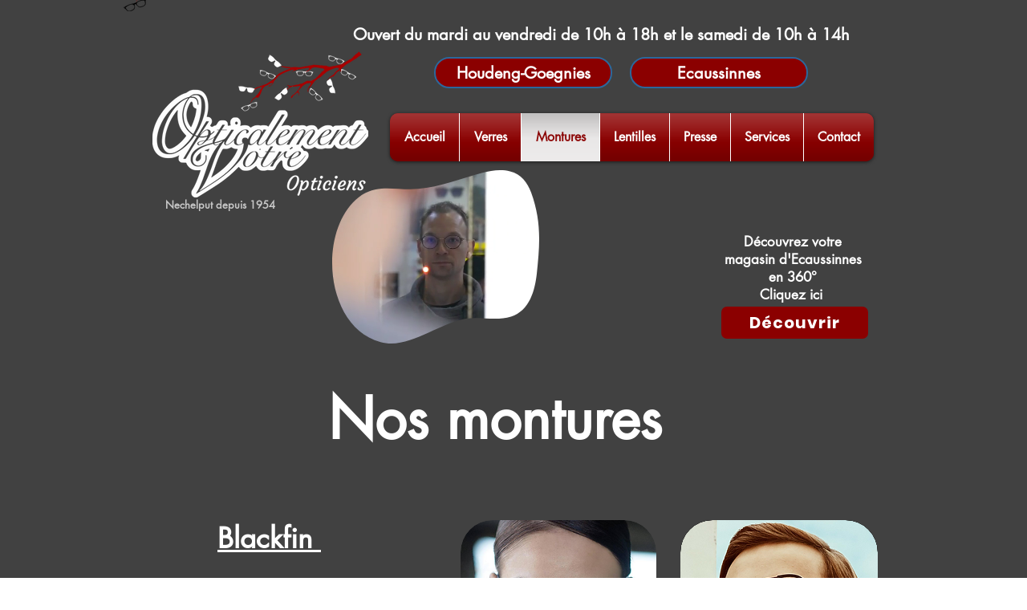

--- FILE ---
content_type: text/html; charset=UTF-8
request_url: https://www.opticalementvotre.be/montures
body_size: 150923
content:
<!DOCTYPE html>
<html lang="fr">
<head>
  
  <!-- SEO Tags -->
  <title>Montures Opticien La Louviere-Ecaussinnes | Opticalementvotre |</title>
  <meta name="description" content="Toutes montures de marques chez votre opticien pour la région de La Louvière, Houdeng, Ecaussinnes. Toujours un service et une qualité"/>
  <link rel="canonical" href="https://www.opticalementvotre.be/montures"/>
  <meta property="og:title" content="Montures Opticien La Louviere-Ecaussinnes | Opticalementvotre |"/>
  <meta property="og:description" content="Toutes montures de marques chez votre opticien pour la région de La Louvière, Houdeng, Ecaussinnes. Toujours un service et une qualité"/>
  <meta property="og:image" content="https://static.wixstatic.com/media/6b55ce_0f900cffe9764c8dae7a4a647c49b8aa%7Emv2.png/v1/fit/w_2500,h_1330,al_c/6b55ce_0f900cffe9764c8dae7a4a647c49b8aa%7Emv2.png"/>
  <meta property="og:image:width" content="2500"/>
  <meta property="og:image:height" content="1330"/>
  <meta property="og:url" content="https://www.opticalementvotre.be/montures"/>
  <meta property="og:site_name" content="opticalementvotre"/>
  <meta property="og:type" content="website"/>
  <meta name="fb_admins_meta_tag" content="opticiens.ecaussinnes.lalouviere"/>
  <meta name="google-site-verification" content="6Dzs4TAnLqTEB-kAL-80SDm9sOmvm8kfrxVNGO-aTLg"/>
  <meta property="fb:admins" content="opticiens.ecaussinnes.lalouviere"/>
  <meta name="twitter:card" content="summary_large_image"/>
  <meta name="twitter:title" content="Montures Opticien La Louviere-Ecaussinnes | Opticalementvotre |"/>
  <meta name="twitter:description" content="Toutes montures de marques chez votre opticien pour la région de La Louvière, Houdeng, Ecaussinnes. Toujours un service et une qualité"/>
  <meta name="twitter:image" content="https://static.wixstatic.com/media/6b55ce_0f900cffe9764c8dae7a4a647c49b8aa%7Emv2.png/v1/fit/w_2500,h_1330,al_c/6b55ce_0f900cffe9764c8dae7a4a647c49b8aa%7Emv2.png"/>

  
  <meta charset='utf-8'>
  <meta name="viewport" content="width=device-width, initial-scale=1" id="wixDesktopViewport" />
  <meta http-equiv="X-UA-Compatible" content="IE=edge">
  <meta name="generator" content="Wix.com Website Builder"/>

  <link rel="icon" sizes="192x192" href="https://static.wixstatic.com/media/6b55ce_64b37bfa410c438eab8f458b0f83a2c7%7Emv2.png/v1/fill/w_192%2Ch_192%2Clg_1%2Cusm_0.66_1.00_0.01/6b55ce_64b37bfa410c438eab8f458b0f83a2c7%7Emv2.png" type="image/png"/>
  <link rel="shortcut icon" href="https://static.wixstatic.com/media/6b55ce_64b37bfa410c438eab8f458b0f83a2c7%7Emv2.png/v1/fill/w_192%2Ch_192%2Clg_1%2Cusm_0.66_1.00_0.01/6b55ce_64b37bfa410c438eab8f458b0f83a2c7%7Emv2.png" type="image/png"/>
  <link rel="apple-touch-icon" href="https://static.wixstatic.com/media/6b55ce_64b37bfa410c438eab8f458b0f83a2c7%7Emv2.png/v1/fill/w_180%2Ch_180%2Clg_1%2Cusm_0.66_1.00_0.01/6b55ce_64b37bfa410c438eab8f458b0f83a2c7%7Emv2.png" type="image/png"/>

  <!-- Safari Pinned Tab Icon -->
  <!-- <link rel="mask-icon" href="https://static.wixstatic.com/media/6b55ce_64b37bfa410c438eab8f458b0f83a2c7%7Emv2.png/v1/fill/w_192%2Ch_192%2Clg_1%2Cusm_0.66_1.00_0.01/6b55ce_64b37bfa410c438eab8f458b0f83a2c7%7Emv2.png"> -->

  <!-- Original trials -->
  


  <!-- Segmenter Polyfill -->
  <script>
    if (!window.Intl || !window.Intl.Segmenter) {
      (function() {
        var script = document.createElement('script');
        script.src = 'https://static.parastorage.com/unpkg/@formatjs/intl-segmenter@11.7.10/polyfill.iife.js';
        document.head.appendChild(script);
      })();
    }
  </script>

  <!-- Legacy Polyfills -->
  <script nomodule="" src="https://static.parastorage.com/unpkg/core-js-bundle@3.2.1/minified.js"></script>
  <script nomodule="" src="https://static.parastorage.com/unpkg/focus-within-polyfill@5.0.9/dist/focus-within-polyfill.js"></script>

  <!-- Performance API Polyfills -->
  <script>
  (function () {
    var noop = function noop() {};
    if ("performance" in window === false) {
      window.performance = {};
    }
    window.performance.mark = performance.mark || noop;
    window.performance.measure = performance.measure || noop;
    if ("now" in window.performance === false) {
      var nowOffset = Date.now();
      if (performance.timing && performance.timing.navigationStart) {
        nowOffset = performance.timing.navigationStart;
      }
      window.performance.now = function now() {
        return Date.now() - nowOffset;
      };
    }
  })();
  </script>

  <!-- Globals Definitions -->
  <script>
    (function () {
      var now = Date.now()
      window.initialTimestamps = {
        initialTimestamp: now,
        initialRequestTimestamp: Math.round(performance.timeOrigin ? performance.timeOrigin : now - performance.now())
      }

      window.thunderboltTag = "libs-releases-GA-local"
      window.thunderboltVersion = "1.16761.0"
    })();
  </script>

  <!-- Essential Viewer Model -->
  <script type="application/json" id="wix-essential-viewer-model">{"fleetConfig":{"fleetName":"thunderbolt-seo-renderer","type":"GA","code":0},"mode":{"qa":false,"enableTestApi":false,"debug":false,"ssrIndicator":false,"ssrOnly":false,"siteAssetsFallback":"enable","versionIndicator":false},"componentsLibrariesTopology":[{"artifactId":"editor-elements","namespace":"wixui","url":"https:\/\/static.parastorage.com\/services\/editor-elements\/1.14838.0"},{"artifactId":"editor-elements","namespace":"dsgnsys","url":"https:\/\/static.parastorage.com\/services\/editor-elements\/1.14838.0"}],"siteFeaturesConfigs":{"sessionManager":{"isRunningInDifferentSiteContext":false}},"language":{"userLanguage":"fr"},"siteAssets":{"clientTopology":{"mediaRootUrl":"https:\/\/static.wixstatic.com","staticMediaUrl":"https:\/\/static.wixstatic.com\/media","moduleRepoUrl":"https:\/\/static.parastorage.com\/unpkg","fileRepoUrl":"https:\/\/static.parastorage.com\/services","viewerAppsUrl":"https:\/\/viewer-apps.parastorage.com","viewerAssetsUrl":"https:\/\/viewer-assets.parastorage.com","siteAssetsUrl":"https:\/\/siteassets.parastorage.com","pageJsonServerUrls":["https:\/\/pages.parastorage.com","https:\/\/staticorigin.wixstatic.com","https:\/\/www.opticalementvotre.be","https:\/\/fallback.wix.com\/wix-html-editor-pages-webapp\/page"],"pathOfTBModulesInFileRepoForFallback":"wix-thunderbolt\/dist\/"}},"siteFeatures":["accessibility","appMonitoring","assetsLoader","builderContextProviders","builderModuleLoader","businessLogger","captcha","clickHandlerRegistrar","codeEmbed","commonConfig","componentsLoader","componentsRegistry","consentPolicy","cyclicTabbing","domSelectors","environmentWixCodeSdk","environment","lightbox","locationWixCodeSdk","mpaNavigation","navigationManager","navigationPhases","ooi","pages","panorama","renderer","reporter","routerFetch","router","scrollRestoration","seoWixCodeSdk","seo","sessionManager","siteMembersWixCodeSdk","siteMembers","siteScrollBlocker","siteWixCodeSdk","speculationRules","ssrCache","stores","structureApi","thunderboltInitializer","tpaCommons","tpaWorkerFeature","translations","usedPlatformApis","warmupData","windowMessageRegistrar","windowWixCodeSdk","wixCustomElementComponent","wixEmbedsApi","componentsReact","platform"],"site":{"externalBaseUrl":"https:\/\/www.opticalementvotre.be","isSEO":true},"media":{"staticMediaUrl":"https:\/\/static.wixstatic.com\/media","mediaRootUrl":"https:\/\/static.wixstatic.com\/","staticVideoUrl":"https:\/\/video.wixstatic.com\/"},"requestUrl":"https:\/\/www.opticalementvotre.be\/montures","rollout":{"siteAssetsVersionsRollout":false,"isDACRollout":0,"isTBRollout":false},"commonConfig":{"brand":"wix","host":"VIEWER","bsi":"","consentPolicy":{},"consentPolicyHeader":{},"siteRevision":"1642","renderingFlow":"NONE","language":"fr","locale":"fr-be"},"interactionSampleRatio":0.01,"dynamicModelUrl":"https:\/\/www.opticalementvotre.be\/_api\/v2\/dynamicmodel","accessTokensUrl":"https:\/\/www.opticalementvotre.be\/_api\/v1\/access-tokens","isExcludedFromSecurityExperiments":false,"experiments":{"specs.thunderbolt.hardenFetchAndXHR":true,"specs.thunderbolt.securityExperiments":true}}</script>
  <script>window.viewerModel = JSON.parse(document.getElementById('wix-essential-viewer-model').textContent)</script>

  <script>
    window.commonConfig = viewerModel.commonConfig
  </script>

  
  <!-- BEGIN handleAccessTokens bundle -->

  <script data-url="https://static.parastorage.com/services/wix-thunderbolt/dist/handleAccessTokens.inline.4f2f9a53.bundle.min.js">(()=>{"use strict";function e(e){let{context:o,property:r,value:n,enumerable:i=!0}=e,c=e.get,l=e.set;if(!r||void 0===n&&!c&&!l)return new Error("property and value are required");let a=o||globalThis,s=a?.[r],u={};if(void 0!==n)u.value=n;else{if(c){let e=t(c);e&&(u.get=e)}if(l){let e=t(l);e&&(u.set=e)}}let p={...u,enumerable:i||!1,configurable:!1};void 0!==n&&(p.writable=!1);try{Object.defineProperty(a,r,p)}catch(e){return e instanceof TypeError?s:e}return s}function t(e,t){return"function"==typeof e?e:!0===e?.async&&"function"==typeof e.func?t?async function(t){return e.func(t)}:async function(){return e.func()}:"function"==typeof e?.func?e.func:void 0}try{e({property:"strictDefine",value:e})}catch{}try{e({property:"defineStrictObject",value:r})}catch{}try{e({property:"defineStrictMethod",value:n})}catch{}var o=["toString","toLocaleString","valueOf","constructor","prototype"];function r(t){let{context:n,property:c,propertiesToExclude:l=[],skipPrototype:a=!1,hardenPrototypePropertiesToExclude:s=[]}=t;if(!c)return new Error("property is required");let u=(n||globalThis)[c],p={},f=i(n,c);u&&("object"==typeof u||"function"==typeof u)&&Reflect.ownKeys(u).forEach(t=>{if(!l.includes(t)&&!o.includes(t)){let o=i(u,t);if(o&&(o.writable||o.configurable)){let{value:r,get:n,set:i,enumerable:c=!1}=o,l={};void 0!==r?l.value=r:n?l.get=n:i&&(l.set=i);try{let o=e({context:u,property:t,...l,enumerable:c});p[t]=o}catch(e){if(!(e instanceof TypeError))throw e;try{p[t]=o.value||o.get||o.set}catch{}}}}});let d={originalObject:u,originalProperties:p};if(!a&&void 0!==u?.prototype){let e=r({context:u,property:"prototype",propertiesToExclude:s,skipPrototype:!0});e instanceof Error||(d.originalPrototype=e?.originalObject,d.originalPrototypeProperties=e?.originalProperties)}return e({context:n,property:c,value:u,enumerable:f?.enumerable}),d}function n(t,o){let r=(o||globalThis)[t],n=i(o||globalThis,t);return r&&n&&(n.writable||n.configurable)?(Object.freeze(r),e({context:globalThis,property:t,value:r})):r}function i(e,t){if(e&&t)try{return Reflect.getOwnPropertyDescriptor(e,t)}catch{return}}function c(e){if("string"!=typeof e)return e;try{return decodeURIComponent(e).toLowerCase().trim()}catch{return e.toLowerCase().trim()}}function l(e,t){let o="";if("string"==typeof e)o=e.split("=")[0]?.trim()||"";else{if(!e||"string"!=typeof e.name)return!1;o=e.name}return t.has(c(o)||"")}function a(e,t){let o;return o="string"==typeof e?e.split(";").map(e=>e.trim()).filter(e=>e.length>0):e||[],o.filter(e=>!l(e,t))}var s=null;function u(){return null===s&&(s=typeof Document>"u"?void 0:Object.getOwnPropertyDescriptor(Document.prototype,"cookie")),s}function p(t,o){if(!globalThis?.cookieStore)return;let r=globalThis.cookieStore.get.bind(globalThis.cookieStore),n=globalThis.cookieStore.getAll.bind(globalThis.cookieStore),i=globalThis.cookieStore.set.bind(globalThis.cookieStore),c=globalThis.cookieStore.delete.bind(globalThis.cookieStore);return e({context:globalThis.CookieStore.prototype,property:"get",value:async function(e){return l(("string"==typeof e?e:e.name)||"",t)?null:r.call(this,e)},enumerable:!0}),e({context:globalThis.CookieStore.prototype,property:"getAll",value:async function(){return a(await n.apply(this,Array.from(arguments)),t)},enumerable:!0}),e({context:globalThis.CookieStore.prototype,property:"set",value:async function(){let e=Array.from(arguments);if(!l(1===e.length?e[0].name:e[0],t))return i.apply(this,e);o&&console.warn(o)},enumerable:!0}),e({context:globalThis.CookieStore.prototype,property:"delete",value:async function(){let e=Array.from(arguments);if(!l(1===e.length?e[0].name:e[0],t))return c.apply(this,e)},enumerable:!0}),e({context:globalThis.cookieStore,property:"prototype",value:globalThis.CookieStore.prototype,enumerable:!1}),e({context:globalThis,property:"cookieStore",value:globalThis.cookieStore,enumerable:!0}),{get:r,getAll:n,set:i,delete:c}}var f=["TextEncoder","TextDecoder","XMLHttpRequestEventTarget","EventTarget","URL","JSON","Reflect","Object","Array","Map","Set","WeakMap","WeakSet","Promise","Symbol","Error"],d=["addEventListener","removeEventListener","dispatchEvent","encodeURI","encodeURIComponent","decodeURI","decodeURIComponent"];const y=(e,t)=>{try{const o=t?t.get.call(document):document.cookie;return o.split(";").map(e=>e.trim()).filter(t=>t?.startsWith(e))[0]?.split("=")[1]}catch(e){return""}},g=(e="",t="",o="/")=>`${e}=; ${t?`domain=${t};`:""} max-age=0; path=${o}; expires=Thu, 01 Jan 1970 00:00:01 GMT`;function m(){(function(){if("undefined"!=typeof window){const e=performance.getEntriesByType("navigation")[0];return"back_forward"===(e?.type||"")}return!1})()&&function(){const{counter:e}=function(){const e=b("getItem");if(e){const[t,o]=e.split("-"),r=o?parseInt(o,10):0;if(r>=3){const e=t?Number(t):0;if(Date.now()-e>6e4)return{counter:0}}return{counter:r}}return{counter:0}}();e<3?(!function(e=1){b("setItem",`${Date.now()}-${e}`)}(e+1),window.location.reload()):console.error("ATS: Max reload attempts reached")}()}function b(e,t){try{return sessionStorage[e]("reload",t||"")}catch(e){console.error("ATS: Error calling sessionStorage:",e)}}const h="client-session-bind",v="sec-fetch-unsupported",{experiments:w}=window.viewerModel,T=[h,"client-binding",v,"svSession","smSession","server-session-bind","wixSession2","wixSession3"].map(e=>e.toLowerCase()),{cookie:S}=function(t,o){let r=new Set(t);return e({context:document,property:"cookie",set:{func:e=>function(e,t,o,r){let n=u(),i=c(t.split(";")[0]||"")||"";[...o].every(e=>!i.startsWith(e.toLowerCase()))&&n?.set?n.set.call(e,t):r&&console.warn(r)}(document,e,r,o)},get:{func:()=>function(e,t){let o=u();if(!o?.get)throw new Error("Cookie descriptor or getter not available");return a(o.get.call(e),t).join("; ")}(document,r)},enumerable:!0}),{cookieStore:p(r,o),cookie:u()}}(T),k="tbReady",x="security_overrideGlobals",{experiments:E,siteFeaturesConfigs:C,accessTokensUrl:P}=window.viewerModel,R=P,M={},O=(()=>{const e=y(h,S);if(w["specs.thunderbolt.browserCacheReload"]){y(v,S)||e?b("removeItem"):m()}return(()=>{const e=g(h),t=g(h,location.hostname);S.set.call(document,e),S.set.call(document,t)})(),e})();O&&(M["client-binding"]=O);const D=fetch;addEventListener(k,function e(t){const{logger:o}=t.detail;try{window.tb.init({fetch:D,fetchHeaders:M})}catch(e){const t=new Error("TB003");o.meter(`${x}_${t.message}`,{paramsOverrides:{errorType:x,eventString:t.message}}),window?.viewerModel?.mode.debug&&console.error(e)}finally{removeEventListener(k,e)}}),E["specs.thunderbolt.hardenFetchAndXHR"]||(window.fetchDynamicModel=()=>C.sessionManager.isRunningInDifferentSiteContext?Promise.resolve({}):fetch(R,{credentials:"same-origin",headers:M}).then(function(e){if(!e.ok)throw new Error(`[${e.status}]${e.statusText}`);return e.json()}),window.dynamicModelPromise=window.fetchDynamicModel())})();
//# sourceMappingURL=https://static.parastorage.com/services/wix-thunderbolt/dist/handleAccessTokens.inline.4f2f9a53.bundle.min.js.map</script>

<!-- END handleAccessTokens bundle -->

<!-- BEGIN overrideGlobals bundle -->

<script data-url="https://static.parastorage.com/services/wix-thunderbolt/dist/overrideGlobals.inline.ec13bfcf.bundle.min.js">(()=>{"use strict";function e(e){let{context:r,property:o,value:n,enumerable:i=!0}=e,c=e.get,a=e.set;if(!o||void 0===n&&!c&&!a)return new Error("property and value are required");let l=r||globalThis,u=l?.[o],s={};if(void 0!==n)s.value=n;else{if(c){let e=t(c);e&&(s.get=e)}if(a){let e=t(a);e&&(s.set=e)}}let p={...s,enumerable:i||!1,configurable:!1};void 0!==n&&(p.writable=!1);try{Object.defineProperty(l,o,p)}catch(e){return e instanceof TypeError?u:e}return u}function t(e,t){return"function"==typeof e?e:!0===e?.async&&"function"==typeof e.func?t?async function(t){return e.func(t)}:async function(){return e.func()}:"function"==typeof e?.func?e.func:void 0}try{e({property:"strictDefine",value:e})}catch{}try{e({property:"defineStrictObject",value:o})}catch{}try{e({property:"defineStrictMethod",value:n})}catch{}var r=["toString","toLocaleString","valueOf","constructor","prototype"];function o(t){let{context:n,property:c,propertiesToExclude:a=[],skipPrototype:l=!1,hardenPrototypePropertiesToExclude:u=[]}=t;if(!c)return new Error("property is required");let s=(n||globalThis)[c],p={},f=i(n,c);s&&("object"==typeof s||"function"==typeof s)&&Reflect.ownKeys(s).forEach(t=>{if(!a.includes(t)&&!r.includes(t)){let r=i(s,t);if(r&&(r.writable||r.configurable)){let{value:o,get:n,set:i,enumerable:c=!1}=r,a={};void 0!==o?a.value=o:n?a.get=n:i&&(a.set=i);try{let r=e({context:s,property:t,...a,enumerable:c});p[t]=r}catch(e){if(!(e instanceof TypeError))throw e;try{p[t]=r.value||r.get||r.set}catch{}}}}});let d={originalObject:s,originalProperties:p};if(!l&&void 0!==s?.prototype){let e=o({context:s,property:"prototype",propertiesToExclude:u,skipPrototype:!0});e instanceof Error||(d.originalPrototype=e?.originalObject,d.originalPrototypeProperties=e?.originalProperties)}return e({context:n,property:c,value:s,enumerable:f?.enumerable}),d}function n(t,r){let o=(r||globalThis)[t],n=i(r||globalThis,t);return o&&n&&(n.writable||n.configurable)?(Object.freeze(o),e({context:globalThis,property:t,value:o})):o}function i(e,t){if(e&&t)try{return Reflect.getOwnPropertyDescriptor(e,t)}catch{return}}function c(e){if("string"!=typeof e)return e;try{return decodeURIComponent(e).toLowerCase().trim()}catch{return e.toLowerCase().trim()}}function a(e,t){return e instanceof Headers?e.forEach((r,o)=>{l(o,t)||e.delete(o)}):Object.keys(e).forEach(r=>{l(r,t)||delete e[r]}),e}function l(e,t){return!t.has(c(e)||"")}function u(e,t){let r=!0,o=function(e){let t,r;if(globalThis.Request&&e instanceof Request)t=e.url;else{if("function"!=typeof e?.toString)throw new Error("Unsupported type for url");t=e.toString()}try{return new URL(t).pathname}catch{return r=t.replace(/#.+/gi,"").split("?").shift(),r.startsWith("/")?r:`/${r}`}}(e),n=c(o);return n&&t.some(e=>n.includes(e))&&(r=!1),r}function s(t,r,o){let n=fetch,i=XMLHttpRequest,c=new Set(r);function s(){let e=new i,r=e.open,n=e.setRequestHeader;return e.open=function(){let n=Array.from(arguments),i=n[1];if(n.length<2||u(i,t))return r.apply(e,n);throw new Error(o||`Request not allowed for path ${i}`)},e.setRequestHeader=function(t,r){l(decodeURIComponent(t),c)&&n.call(e,t,r)},e}return e({property:"fetch",value:function(){let e=function(e,t){return globalThis.Request&&e[0]instanceof Request&&e[0]?.headers?a(e[0].headers,t):e[1]?.headers&&a(e[1].headers,t),e}(arguments,c);return u(arguments[0],t)?n.apply(globalThis,Array.from(e)):new Promise((e,t)=>{t(new Error(o||`Request not allowed for path ${arguments[0]}`))})},enumerable:!0}),e({property:"XMLHttpRequest",value:s,enumerable:!0}),Object.keys(i).forEach(e=>{s[e]=i[e]}),{fetch:n,XMLHttpRequest:i}}var p=["TextEncoder","TextDecoder","XMLHttpRequestEventTarget","EventTarget","URL","JSON","Reflect","Object","Array","Map","Set","WeakMap","WeakSet","Promise","Symbol","Error"],f=["addEventListener","removeEventListener","dispatchEvent","encodeURI","encodeURIComponent","decodeURI","decodeURIComponent"];const d=function(){let t=globalThis.open,r=document.open;function o(e,r,o){let n="string"!=typeof e,i=t.call(window,e,r,o);return n||e&&function(e){return e.startsWith("//")&&/(?:[a-z0-9](?:[a-z0-9-]{0,61}[a-z0-9])?\.)+[a-z0-9][a-z0-9-]{0,61}[a-z0-9]/g.test(`${location.protocol}:${e}`)&&(e=`${location.protocol}${e}`),!e.startsWith("http")||new URL(e).hostname===location.hostname}(e)?{}:i}return e({property:"open",value:o,context:globalThis,enumerable:!0}),e({property:"open",value:function(e,t,n){return e?o(e,t,n):r.call(document,e||"",t||"",n||"")},context:document,enumerable:!0}),{open:t,documentOpen:r}},y=function(){let t=document.createElement,r=Element.prototype.setAttribute,o=Element.prototype.setAttributeNS;return e({property:"createElement",context:document,value:function(n,i){let a=t.call(document,n,i);if("iframe"===c(n)){e({property:"srcdoc",context:a,get:()=>"",set:()=>{console.warn("`srcdoc` is not allowed in iframe elements.")}});let t=function(e,t){"srcdoc"!==e.toLowerCase()?r.call(a,e,t):console.warn("`srcdoc` attribute is not allowed to be set.")},n=function(e,t,r){"srcdoc"!==t.toLowerCase()?o.call(a,e,t,r):console.warn("`srcdoc` attribute is not allowed to be set.")};a.setAttribute=t,a.setAttributeNS=n}return a},enumerable:!0}),{createElement:t,setAttribute:r,setAttributeNS:o}},m=["client-binding"],b=["/_api/v1/access-tokens","/_api/v2/dynamicmodel","/_api/one-app-session-web/v3/businesses"],h=function(){let t=setTimeout,r=setInterval;return o("setTimeout",0,globalThis),o("setInterval",0,globalThis),{setTimeout:t,setInterval:r};function o(t,r,o){let n=o||globalThis,i=n[t];if(!i||"function"!=typeof i)throw new Error(`Function ${t} not found or is not a function`);e({property:t,value:function(){let e=Array.from(arguments);if("string"!=typeof e[r])return i.apply(n,e);console.warn(`Calling ${t} with a String Argument at index ${r} is not allowed`)},context:o,enumerable:!0})}},v=function(){if(navigator&&"serviceWorker"in navigator){let t=navigator.serviceWorker.register;return e({context:navigator.serviceWorker,property:"register",value:function(){console.log("Service worker registration is not allowed")},enumerable:!0}),{register:t}}return{}};performance.mark("overrideGlobals started");const{isExcludedFromSecurityExperiments:g,experiments:w}=window.viewerModel,E=!g&&w["specs.thunderbolt.securityExperiments"];try{d(),E&&y(),w["specs.thunderbolt.hardenFetchAndXHR"]&&E&&s(b,m),v(),(e=>{let t=[],r=[];r=r.concat(["TextEncoder","TextDecoder"]),e&&(r=r.concat(["XMLHttpRequestEventTarget","EventTarget"])),r=r.concat(["URL","JSON"]),e&&(t=t.concat(["addEventListener","removeEventListener"])),t=t.concat(["encodeURI","encodeURIComponent","decodeURI","decodeURIComponent"]),r=r.concat(["String","Number"]),e&&r.push("Object"),r=r.concat(["Reflect"]),t.forEach(e=>{n(e),["addEventListener","removeEventListener"].includes(e)&&n(e,document)}),r.forEach(e=>{o({property:e})})})(E),E&&h()}catch(e){window?.viewerModel?.mode.debug&&console.error(e);const t=new Error("TB006");window.fedops?.reportError(t,"security_overrideGlobals"),window.Sentry?window.Sentry.captureException(t):globalThis.defineStrictProperty("sentryBuffer",[t],window,!1)}performance.mark("overrideGlobals ended")})();
//# sourceMappingURL=https://static.parastorage.com/services/wix-thunderbolt/dist/overrideGlobals.inline.ec13bfcf.bundle.min.js.map</script>

<!-- END overrideGlobals bundle -->


  
  <script>
    window.commonConfig = viewerModel.commonConfig

	
  </script>

  <!-- Initial CSS -->
  <style data-url="https://static.parastorage.com/services/wix-thunderbolt/dist/main.347af09f.min.css">@keyframes slide-horizontal-new{0%{transform:translateX(100%)}}@keyframes slide-horizontal-old{80%{opacity:1}to{opacity:0;transform:translateX(-100%)}}@keyframes slide-vertical-new{0%{transform:translateY(-100%)}}@keyframes slide-vertical-old{80%{opacity:1}to{opacity:0;transform:translateY(100%)}}@keyframes out-in-new{0%{opacity:0}}@keyframes out-in-old{to{opacity:0}}:root:active-view-transition{view-transition-name:none}::view-transition{pointer-events:none}:root:active-view-transition::view-transition-new(page-group),:root:active-view-transition::view-transition-old(page-group){animation-duration:.6s;cursor:wait;pointer-events:all}:root:active-view-transition-type(SlideHorizontal)::view-transition-old(page-group){animation:slide-horizontal-old .6s cubic-bezier(.83,0,.17,1) forwards;mix-blend-mode:normal}:root:active-view-transition-type(SlideHorizontal)::view-transition-new(page-group){animation:slide-horizontal-new .6s cubic-bezier(.83,0,.17,1) backwards;mix-blend-mode:normal}:root:active-view-transition-type(SlideVertical)::view-transition-old(page-group){animation:slide-vertical-old .6s cubic-bezier(.83,0,.17,1) forwards;mix-blend-mode:normal}:root:active-view-transition-type(SlideVertical)::view-transition-new(page-group){animation:slide-vertical-new .6s cubic-bezier(.83,0,.17,1) backwards;mix-blend-mode:normal}:root:active-view-transition-type(OutIn)::view-transition-old(page-group){animation:out-in-old .35s cubic-bezier(.22,1,.36,1) forwards}:root:active-view-transition-type(OutIn)::view-transition-new(page-group){animation:out-in-new .35s cubic-bezier(.64,0,.78,0) .35s backwards}@media(prefers-reduced-motion:reduce){::view-transition-group(*),::view-transition-new(*),::view-transition-old(*){animation:none!important}}body,html{background:transparent;border:0;margin:0;outline:0;padding:0;vertical-align:baseline}body{--scrollbar-width:0px;font-family:Arial,Helvetica,sans-serif;font-size:10px}body,html{height:100%}body{overflow-x:auto;overflow-y:scroll}body:not(.responsive) #site-root{min-width:var(--site-width);width:100%}body:not([data-js-loaded]) [data-hide-prejs]{visibility:hidden}interact-element{display:contents}#SITE_CONTAINER{position:relative}:root{--one-unit:1vw;--section-max-width:9999px;--spx-stopper-max:9999px;--spx-stopper-min:0px;--browser-zoom:1}@supports(-webkit-appearance:none) and (stroke-color:transparent){:root{--safari-sticky-fix:opacity;--experimental-safari-sticky-fix:translateZ(0)}}@supports(container-type:inline-size){:root{--one-unit:1cqw}}[id^=oldHoverBox-]{mix-blend-mode:plus-lighter;transition:opacity .5s ease,visibility .5s ease}[data-mesh-id$=inlineContent-gridContainer]:has(>[id^=oldHoverBox-]){isolation:isolate}</style>
<style data-url="https://static.parastorage.com/services/wix-thunderbolt/dist/main.renderer.9cb0985f.min.css">a,abbr,acronym,address,applet,b,big,blockquote,button,caption,center,cite,code,dd,del,dfn,div,dl,dt,em,fieldset,font,footer,form,h1,h2,h3,h4,h5,h6,header,i,iframe,img,ins,kbd,label,legend,li,nav,object,ol,p,pre,q,s,samp,section,small,span,strike,strong,sub,sup,table,tbody,td,tfoot,th,thead,title,tr,tt,u,ul,var{background:transparent;border:0;margin:0;outline:0;padding:0;vertical-align:baseline}input,select,textarea{box-sizing:border-box;font-family:Helvetica,Arial,sans-serif}ol,ul{list-style:none}blockquote,q{quotes:none}ins{text-decoration:none}del{text-decoration:line-through}table{border-collapse:collapse;border-spacing:0}a{cursor:pointer;text-decoration:none}.testStyles{overflow-y:hidden}.reset-button{-webkit-appearance:none;background:none;border:0;color:inherit;font:inherit;line-height:normal;outline:0;overflow:visible;padding:0;-webkit-user-select:none;-moz-user-select:none;-ms-user-select:none}:focus{outline:none}body.device-mobile-optimized:not(.disable-site-overflow){overflow-x:hidden;overflow-y:scroll}body.device-mobile-optimized:not(.responsive) #SITE_CONTAINER{margin-left:auto;margin-right:auto;overflow-x:visible;position:relative;width:320px}body.device-mobile-optimized:not(.responsive):not(.blockSiteScrolling) #SITE_CONTAINER{margin-top:0}body.device-mobile-optimized>*{max-width:100%!important}body.device-mobile-optimized #site-root{overflow-x:hidden;overflow-y:hidden}@supports(overflow:clip){body.device-mobile-optimized #site-root{overflow-x:clip;overflow-y:clip}}body.device-mobile-non-optimized #SITE_CONTAINER #site-root{overflow-x:clip;overflow-y:clip}body.device-mobile-non-optimized.fullScreenMode{background-color:#5f6360}body.device-mobile-non-optimized.fullScreenMode #MOBILE_ACTIONS_MENU,body.device-mobile-non-optimized.fullScreenMode #SITE_BACKGROUND,body.device-mobile-non-optimized.fullScreenMode #site-root,body.fullScreenMode #WIX_ADS{visibility:hidden}body.fullScreenMode{overflow-x:hidden!important;overflow-y:hidden!important}body.fullScreenMode.device-mobile-optimized #TINY_MENU{opacity:0;pointer-events:none}body.fullScreenMode-scrollable.device-mobile-optimized{overflow-x:hidden!important;overflow-y:auto!important}body.fullScreenMode-scrollable.device-mobile-optimized #masterPage,body.fullScreenMode-scrollable.device-mobile-optimized #site-root{overflow-x:hidden!important;overflow-y:hidden!important}body.fullScreenMode-scrollable.device-mobile-optimized #SITE_BACKGROUND,body.fullScreenMode-scrollable.device-mobile-optimized #masterPage{height:auto!important}body.fullScreenMode-scrollable.device-mobile-optimized #masterPage.mesh-layout{height:0!important}body.blockSiteScrolling,body.siteScrollingBlocked{position:fixed;width:100%}body.blockSiteScrolling #SITE_CONTAINER{margin-top:calc(var(--blocked-site-scroll-margin-top)*-1)}#site-root{margin:0 auto;min-height:100%;position:relative;top:var(--wix-ads-height)}#site-root img:not([src]){visibility:hidden}#site-root svg img:not([src]){visibility:visible}.auto-generated-link{color:inherit}#SCROLL_TO_BOTTOM,#SCROLL_TO_TOP{height:0}.has-click-trigger{cursor:pointer}.fullScreenOverlay{bottom:0;display:flex;justify-content:center;left:0;overflow-y:hidden;position:fixed;right:0;top:-60px;z-index:1005}.fullScreenOverlay>.fullScreenOverlayContent{bottom:0;left:0;margin:0 auto;overflow:hidden;position:absolute;right:0;top:60px;transform:translateZ(0)}[data-mesh-id$=centeredContent],[data-mesh-id$=form],[data-mesh-id$=inlineContent]{pointer-events:none;position:relative}[data-mesh-id$=-gridWrapper],[data-mesh-id$=-rotated-wrapper]{pointer-events:none}[data-mesh-id$=-gridContainer]>*,[data-mesh-id$=-rotated-wrapper]>*,[data-mesh-id$=inlineContent]>:not([data-mesh-id$=-gridContainer]){pointer-events:auto}.device-mobile-optimized #masterPage.mesh-layout #SOSP_CONTAINER_CUSTOM_ID{grid-area:2/1/3/2;-ms-grid-row:2;position:relative}#masterPage.mesh-layout{-ms-grid-rows:max-content max-content min-content max-content;-ms-grid-columns:100%;align-items:start;display:-ms-grid;display:grid;grid-template-columns:100%;grid-template-rows:max-content max-content min-content max-content;justify-content:stretch}#masterPage.mesh-layout #PAGES_CONTAINER,#masterPage.mesh-layout #SITE_FOOTER-placeholder,#masterPage.mesh-layout #SITE_FOOTER_WRAPPER,#masterPage.mesh-layout #SITE_HEADER-placeholder,#masterPage.mesh-layout #SITE_HEADER_WRAPPER,#masterPage.mesh-layout #SOSP_CONTAINER_CUSTOM_ID[data-state~=mobileView],#masterPage.mesh-layout #soapAfterPagesContainer,#masterPage.mesh-layout #soapBeforePagesContainer{-ms-grid-row-align:start;-ms-grid-column-align:start;-ms-grid-column:1}#masterPage.mesh-layout #SITE_HEADER-placeholder,#masterPage.mesh-layout #SITE_HEADER_WRAPPER{grid-area:1/1/2/2;-ms-grid-row:1}#masterPage.mesh-layout #PAGES_CONTAINER,#masterPage.mesh-layout #soapAfterPagesContainer,#masterPage.mesh-layout #soapBeforePagesContainer{grid-area:3/1/4/2;-ms-grid-row:3}#masterPage.mesh-layout #soapAfterPagesContainer,#masterPage.mesh-layout #soapBeforePagesContainer{width:100%}#masterPage.mesh-layout #PAGES_CONTAINER{align-self:stretch}#masterPage.mesh-layout main#PAGES_CONTAINER{display:block}#masterPage.mesh-layout #SITE_FOOTER-placeholder,#masterPage.mesh-layout #SITE_FOOTER_WRAPPER{grid-area:4/1/5/2;-ms-grid-row:4}#masterPage.mesh-layout #SITE_PAGES,#masterPage.mesh-layout [data-mesh-id=PAGES_CONTAINERcenteredContent],#masterPage.mesh-layout [data-mesh-id=PAGES_CONTAINERinlineContent]{height:100%}#masterPage.mesh-layout.desktop>*{width:100%}#masterPage.mesh-layout #PAGES_CONTAINER,#masterPage.mesh-layout #SITE_FOOTER,#masterPage.mesh-layout #SITE_FOOTER_WRAPPER,#masterPage.mesh-layout #SITE_HEADER,#masterPage.mesh-layout #SITE_HEADER_WRAPPER,#masterPage.mesh-layout #SITE_PAGES,#masterPage.mesh-layout #masterPageinlineContent{position:relative}#masterPage.mesh-layout #SITE_HEADER{grid-area:1/1/2/2}#masterPage.mesh-layout #SITE_FOOTER{grid-area:4/1/5/2}#masterPage.mesh-layout.overflow-x-clip #SITE_FOOTER,#masterPage.mesh-layout.overflow-x-clip #SITE_HEADER{overflow-x:clip}[data-z-counter]{z-index:0}[data-z-counter="0"]{z-index:auto}.wixSiteProperties{-webkit-font-smoothing:antialiased;-moz-osx-font-smoothing:grayscale}:root{--wst-button-color-fill-primary:rgb(var(--color_48));--wst-button-color-border-primary:rgb(var(--color_49));--wst-button-color-text-primary:rgb(var(--color_50));--wst-button-color-fill-primary-hover:rgb(var(--color_51));--wst-button-color-border-primary-hover:rgb(var(--color_52));--wst-button-color-text-primary-hover:rgb(var(--color_53));--wst-button-color-fill-primary-disabled:rgb(var(--color_54));--wst-button-color-border-primary-disabled:rgb(var(--color_55));--wst-button-color-text-primary-disabled:rgb(var(--color_56));--wst-button-color-fill-secondary:rgb(var(--color_57));--wst-button-color-border-secondary:rgb(var(--color_58));--wst-button-color-text-secondary:rgb(var(--color_59));--wst-button-color-fill-secondary-hover:rgb(var(--color_60));--wst-button-color-border-secondary-hover:rgb(var(--color_61));--wst-button-color-text-secondary-hover:rgb(var(--color_62));--wst-button-color-fill-secondary-disabled:rgb(var(--color_63));--wst-button-color-border-secondary-disabled:rgb(var(--color_64));--wst-button-color-text-secondary-disabled:rgb(var(--color_65));--wst-color-fill-base-1:rgb(var(--color_36));--wst-color-fill-base-2:rgb(var(--color_37));--wst-color-fill-base-shade-1:rgb(var(--color_38));--wst-color-fill-base-shade-2:rgb(var(--color_39));--wst-color-fill-base-shade-3:rgb(var(--color_40));--wst-color-fill-accent-1:rgb(var(--color_41));--wst-color-fill-accent-2:rgb(var(--color_42));--wst-color-fill-accent-3:rgb(var(--color_43));--wst-color-fill-accent-4:rgb(var(--color_44));--wst-color-fill-background-primary:rgb(var(--color_11));--wst-color-fill-background-secondary:rgb(var(--color_12));--wst-color-text-primary:rgb(var(--color_15));--wst-color-text-secondary:rgb(var(--color_14));--wst-color-action:rgb(var(--color_18));--wst-color-disabled:rgb(var(--color_39));--wst-color-title:rgb(var(--color_45));--wst-color-subtitle:rgb(var(--color_46));--wst-color-line:rgb(var(--color_47));--wst-font-style-h2:var(--font_2);--wst-font-style-h3:var(--font_3);--wst-font-style-h4:var(--font_4);--wst-font-style-h5:var(--font_5);--wst-font-style-h6:var(--font_6);--wst-font-style-body-large:var(--font_7);--wst-font-style-body-medium:var(--font_8);--wst-font-style-body-small:var(--font_9);--wst-font-style-body-x-small:var(--font_10);--wst-color-custom-1:rgb(var(--color_13));--wst-color-custom-2:rgb(var(--color_16));--wst-color-custom-3:rgb(var(--color_17));--wst-color-custom-4:rgb(var(--color_19));--wst-color-custom-5:rgb(var(--color_20));--wst-color-custom-6:rgb(var(--color_21));--wst-color-custom-7:rgb(var(--color_22));--wst-color-custom-8:rgb(var(--color_23));--wst-color-custom-9:rgb(var(--color_24));--wst-color-custom-10:rgb(var(--color_25));--wst-color-custom-11:rgb(var(--color_26));--wst-color-custom-12:rgb(var(--color_27));--wst-color-custom-13:rgb(var(--color_28));--wst-color-custom-14:rgb(var(--color_29));--wst-color-custom-15:rgb(var(--color_30));--wst-color-custom-16:rgb(var(--color_31));--wst-color-custom-17:rgb(var(--color_32));--wst-color-custom-18:rgb(var(--color_33));--wst-color-custom-19:rgb(var(--color_34));--wst-color-custom-20:rgb(var(--color_35))}.wix-presets-wrapper{display:contents}</style>

  <meta name="format-detection" content="telephone=no">
  <meta name="skype_toolbar" content="skype_toolbar_parser_compatible">
  
  

  

  
      <!--pageHtmlEmbeds.head start-->
      <script type="wix/htmlEmbeds" id="pageHtmlEmbeds.head start"></script>
    
      <meta name="facebook-domain-verification" content="uqjyz8btztu42vthj6oauu89pr0crd" />
    
      <script type="wix/htmlEmbeds" id="pageHtmlEmbeds.head end"></script>
      <!--pageHtmlEmbeds.head end-->
  

  <!-- head performance data start -->
  
  <!-- head performance data end -->
  

    


    
<style data-href="https://static.parastorage.com/services/editor-elements-library/dist/thunderbolt/rb_wixui.thunderbolt_bootstrap-classic.72e6a2a3.min.css">.PlZyDq{touch-action:manipulation}.uDW_Qe{align-items:center;box-sizing:border-box;display:flex;justify-content:var(--label-align);min-width:100%;text-align:initial;width:-moz-max-content;width:max-content}.uDW_Qe:before{max-width:var(--margin-start,0)}.uDW_Qe:after,.uDW_Qe:before{align-self:stretch;content:"";flex-grow:1}.uDW_Qe:after{max-width:var(--margin-end,0)}.FubTgk{height:100%}.FubTgk .uDW_Qe{border-radius:var(--corvid-border-radius,var(--rd,0));bottom:0;box-shadow:var(--shd,0 1px 4px rgba(0,0,0,.6));left:0;position:absolute;right:0;top:0;transition:var(--trans1,border-color .4s ease 0s,background-color .4s ease 0s)}.FubTgk .uDW_Qe:link,.FubTgk .uDW_Qe:visited{border-color:transparent}.FubTgk .l7_2fn{color:var(--corvid-color,rgb(var(--txt,var(--color_15,color_15))));font:var(--fnt,var(--font_5));margin:0;position:relative;transition:var(--trans2,color .4s ease 0s);white-space:nowrap}.FubTgk[aria-disabled=false] .uDW_Qe{background-color:var(--corvid-background-color,rgba(var(--bg,var(--color_17,color_17)),var(--alpha-bg,1)));border:solid var(--corvid-border-color,rgba(var(--brd,var(--color_15,color_15)),var(--alpha-brd,1))) var(--corvid-border-width,var(--brw,0));cursor:pointer!important}:host(.device-mobile-optimized) .FubTgk[aria-disabled=false]:active .uDW_Qe,body.device-mobile-optimized .FubTgk[aria-disabled=false]:active .uDW_Qe{background-color:var(--corvid-hover-background-color,rgba(var(--bgh,var(--color_18,color_18)),var(--alpha-bgh,1)));border-color:var(--corvid-hover-border-color,rgba(var(--brdh,var(--color_15,color_15)),var(--alpha-brdh,1)))}:host(.device-mobile-optimized) .FubTgk[aria-disabled=false]:active .l7_2fn,body.device-mobile-optimized .FubTgk[aria-disabled=false]:active .l7_2fn{color:var(--corvid-hover-color,rgb(var(--txth,var(--color_15,color_15))))}:host(:not(.device-mobile-optimized)) .FubTgk[aria-disabled=false]:hover .uDW_Qe,body:not(.device-mobile-optimized) .FubTgk[aria-disabled=false]:hover .uDW_Qe{background-color:var(--corvid-hover-background-color,rgba(var(--bgh,var(--color_18,color_18)),var(--alpha-bgh,1)));border-color:var(--corvid-hover-border-color,rgba(var(--brdh,var(--color_15,color_15)),var(--alpha-brdh,1)))}:host(:not(.device-mobile-optimized)) .FubTgk[aria-disabled=false]:hover .l7_2fn,body:not(.device-mobile-optimized) .FubTgk[aria-disabled=false]:hover .l7_2fn{color:var(--corvid-hover-color,rgb(var(--txth,var(--color_15,color_15))))}.FubTgk[aria-disabled=true] .uDW_Qe{background-color:var(--corvid-disabled-background-color,rgba(var(--bgd,204,204,204),var(--alpha-bgd,1)));border-color:var(--corvid-disabled-border-color,rgba(var(--brdd,204,204,204),var(--alpha-brdd,1)));border-style:solid;border-width:var(--corvid-border-width,var(--brw,0))}.FubTgk[aria-disabled=true] .l7_2fn{color:var(--corvid-disabled-color,rgb(var(--txtd,255,255,255)))}.uUxqWY{align-items:center;box-sizing:border-box;display:flex;justify-content:var(--label-align);min-width:100%;text-align:initial;width:-moz-max-content;width:max-content}.uUxqWY:before{max-width:var(--margin-start,0)}.uUxqWY:after,.uUxqWY:before{align-self:stretch;content:"";flex-grow:1}.uUxqWY:after{max-width:var(--margin-end,0)}.Vq4wYb[aria-disabled=false] .uUxqWY{cursor:pointer}:host(.device-mobile-optimized) .Vq4wYb[aria-disabled=false]:active .wJVzSK,body.device-mobile-optimized .Vq4wYb[aria-disabled=false]:active .wJVzSK{color:var(--corvid-hover-color,rgb(var(--txth,var(--color_15,color_15))));transition:var(--trans,color .4s ease 0s)}:host(:not(.device-mobile-optimized)) .Vq4wYb[aria-disabled=false]:hover .wJVzSK,body:not(.device-mobile-optimized) .Vq4wYb[aria-disabled=false]:hover .wJVzSK{color:var(--corvid-hover-color,rgb(var(--txth,var(--color_15,color_15))));transition:var(--trans,color .4s ease 0s)}.Vq4wYb .uUxqWY{bottom:0;left:0;position:absolute;right:0;top:0}.Vq4wYb .wJVzSK{color:var(--corvid-color,rgb(var(--txt,var(--color_15,color_15))));font:var(--fnt,var(--font_5));transition:var(--trans,color .4s ease 0s);white-space:nowrap}.Vq4wYb[aria-disabled=true] .wJVzSK{color:var(--corvid-disabled-color,rgb(var(--txtd,255,255,255)))}:host(:not(.device-mobile-optimized)) .CohWsy,body:not(.device-mobile-optimized) .CohWsy{display:flex}:host(:not(.device-mobile-optimized)) .V5AUxf,body:not(.device-mobile-optimized) .V5AUxf{-moz-column-gap:var(--margin);column-gap:var(--margin);direction:var(--direction);display:flex;margin:0 auto;position:relative;width:calc(100% - var(--padding)*2)}:host(:not(.device-mobile-optimized)) .V5AUxf>*,body:not(.device-mobile-optimized) .V5AUxf>*{direction:ltr;flex:var(--column-flex) 1 0%;left:0;margin-bottom:var(--padding);margin-top:var(--padding);min-width:0;position:relative;top:0}:host(.device-mobile-optimized) .V5AUxf,body.device-mobile-optimized .V5AUxf{display:block;padding-bottom:var(--padding-y);padding-left:var(--padding-x,0);padding-right:var(--padding-x,0);padding-top:var(--padding-y);position:relative}:host(.device-mobile-optimized) .V5AUxf>*,body.device-mobile-optimized .V5AUxf>*{margin-bottom:var(--margin);position:relative}:host(.device-mobile-optimized) .V5AUxf>:first-child,body.device-mobile-optimized .V5AUxf>:first-child{margin-top:var(--firstChildMarginTop,0)}:host(.device-mobile-optimized) .V5AUxf>:last-child,body.device-mobile-optimized .V5AUxf>:last-child{margin-bottom:var(--lastChildMarginBottom)}.LIhNy3{backface-visibility:hidden}.jhxvbR,.mtrorN{display:block;height:100%;width:100%}.jhxvbR img{max-width:var(--wix-img-max-width,100%)}.jhxvbR[data-animate-blur] img{filter:blur(9px);transition:filter .8s ease-in}.jhxvbR[data-animate-blur] img[data-load-done]{filter:none}.if7Vw2{height:100%;left:0;-webkit-mask-image:var(--mask-image,none);mask-image:var(--mask-image,none);-webkit-mask-position:var(--mask-position,0);mask-position:var(--mask-position,0);-webkit-mask-repeat:var(--mask-repeat,no-repeat);mask-repeat:var(--mask-repeat,no-repeat);-webkit-mask-size:var(--mask-size,100%);mask-size:var(--mask-size,100%);overflow:hidden;pointer-events:var(--fill-layer-background-media-pointer-events);position:absolute;top:0;width:100%}.if7Vw2.f0uTJH{clip:rect(0,auto,auto,0)}.if7Vw2 .i1tH8h{height:100%;position:absolute;top:0;width:100%}.if7Vw2 .DXi4PB{height:var(--fill-layer-image-height,100%);opacity:var(--fill-layer-image-opacity)}.if7Vw2 .DXi4PB img{height:100%;width:100%}@supports(-webkit-hyphens:none){.if7Vw2.f0uTJH{clip:auto;-webkit-clip-path:inset(0)}}.wG8dni{height:100%}.tcElKx{background-color:var(--bg-overlay-color);background-image:var(--bg-gradient);transition:var(--inherit-transition)}.ImALHf,.Ybjs9b{opacity:var(--fill-layer-video-opacity)}.UWmm3w{bottom:var(--media-padding-bottom);height:var(--media-padding-height);position:absolute;top:var(--media-padding-top);width:100%}.Yjj1af{transform:scale(var(--scale,1));transition:var(--transform-duration,transform 0s)}.ImALHf{height:100%;position:relative;width:100%}.KCM6zk{opacity:var(--fill-layer-video-opacity,var(--fill-layer-image-opacity,1))}.KCM6zk .DXi4PB,.KCM6zk .ImALHf,.KCM6zk .Ybjs9b{opacity:1}._uqPqy{clip-path:var(--fill-layer-clip)}._uqPqy,.eKyYhK{position:absolute;top:0}._uqPqy,.eKyYhK,.x0mqQS img{height:100%;width:100%}.pnCr6P{opacity:0}.blf7sp,.pnCr6P{position:absolute;top:0}.blf7sp{height:0;left:0;overflow:hidden;width:0}.rWP3Gv{left:0;pointer-events:var(--fill-layer-background-media-pointer-events);position:var(--fill-layer-background-media-position)}.Tr4n3d,.rWP3Gv,.wRqk6s{height:100%;top:0;width:100%}.wRqk6s{position:absolute}.Tr4n3d{background-color:var(--fill-layer-background-overlay-color);opacity:var(--fill-layer-background-overlay-blend-opacity-fallback,1);position:var(--fill-layer-background-overlay-position);transform:var(--fill-layer-background-overlay-transform)}@supports(mix-blend-mode:overlay){.Tr4n3d{mix-blend-mode:var(--fill-layer-background-overlay-blend-mode);opacity:var(--fill-layer-background-overlay-blend-opacity,1)}}.VXAmO2{--divider-pin-height__:min(1,calc(var(--divider-layers-pin-factor__) + 1));--divider-pin-layer-height__:var( --divider-layers-pin-factor__ );--divider-pin-border__:min(1,calc(var(--divider-layers-pin-factor__) / -1 + 1));height:calc(var(--divider-height__) + var(--divider-pin-height__)*var(--divider-layers-size__)*var(--divider-layers-y__))}.VXAmO2,.VXAmO2 .dy3w_9{left:0;position:absolute;width:100%}.VXAmO2 .dy3w_9{--divider-layer-i__:var(--divider-layer-i,0);background-position:left calc(50% + var(--divider-offset-x__) + var(--divider-layers-x__)*var(--divider-layer-i__)) bottom;background-repeat:repeat-x;border-bottom-style:solid;border-bottom-width:calc(var(--divider-pin-border__)*var(--divider-layer-i__)*var(--divider-layers-y__));height:calc(var(--divider-height__) + var(--divider-pin-layer-height__)*var(--divider-layer-i__)*var(--divider-layers-y__));opacity:calc(1 - var(--divider-layer-i__)/(var(--divider-layer-i__) + 1))}.UORcXs{--divider-height__:var(--divider-top-height,auto);--divider-offset-x__:var(--divider-top-offset-x,0px);--divider-layers-size__:var(--divider-top-layers-size,0);--divider-layers-y__:var(--divider-top-layers-y,0px);--divider-layers-x__:var(--divider-top-layers-x,0px);--divider-layers-pin-factor__:var(--divider-top-layers-pin-factor,0);border-top:var(--divider-top-padding,0) solid var(--divider-top-color,currentColor);opacity:var(--divider-top-opacity,1);top:0;transform:var(--divider-top-flip,scaleY(-1))}.UORcXs .dy3w_9{background-image:var(--divider-top-image,none);background-size:var(--divider-top-size,contain);border-color:var(--divider-top-color,currentColor);bottom:0;filter:var(--divider-top-filter,none)}.UORcXs .dy3w_9[data-divider-layer="1"]{display:var(--divider-top-layer-1-display,block)}.UORcXs .dy3w_9[data-divider-layer="2"]{display:var(--divider-top-layer-2-display,block)}.UORcXs .dy3w_9[data-divider-layer="3"]{display:var(--divider-top-layer-3-display,block)}.Io4VUz{--divider-height__:var(--divider-bottom-height,auto);--divider-offset-x__:var(--divider-bottom-offset-x,0px);--divider-layers-size__:var(--divider-bottom-layers-size,0);--divider-layers-y__:var(--divider-bottom-layers-y,0px);--divider-layers-x__:var(--divider-bottom-layers-x,0px);--divider-layers-pin-factor__:var(--divider-bottom-layers-pin-factor,0);border-bottom:var(--divider-bottom-padding,0) solid var(--divider-bottom-color,currentColor);bottom:0;opacity:var(--divider-bottom-opacity,1);transform:var(--divider-bottom-flip,none)}.Io4VUz .dy3w_9{background-image:var(--divider-bottom-image,none);background-size:var(--divider-bottom-size,contain);border-color:var(--divider-bottom-color,currentColor);bottom:0;filter:var(--divider-bottom-filter,none)}.Io4VUz .dy3w_9[data-divider-layer="1"]{display:var(--divider-bottom-layer-1-display,block)}.Io4VUz .dy3w_9[data-divider-layer="2"]{display:var(--divider-bottom-layer-2-display,block)}.Io4VUz .dy3w_9[data-divider-layer="3"]{display:var(--divider-bottom-layer-3-display,block)}.YzqVVZ{overflow:visible;position:relative}.mwF7X1{backface-visibility:hidden}.YGilLk{cursor:pointer}.Tj01hh{display:block}.MW5IWV,.Tj01hh{height:100%;width:100%}.MW5IWV{left:0;-webkit-mask-image:var(--mask-image,none);mask-image:var(--mask-image,none);-webkit-mask-position:var(--mask-position,0);mask-position:var(--mask-position,0);-webkit-mask-repeat:var(--mask-repeat,no-repeat);mask-repeat:var(--mask-repeat,no-repeat);-webkit-mask-size:var(--mask-size,100%);mask-size:var(--mask-size,100%);overflow:hidden;pointer-events:var(--fill-layer-background-media-pointer-events);position:absolute;top:0}.MW5IWV.N3eg0s{clip:rect(0,auto,auto,0)}.MW5IWV .Kv1aVt{height:100%;position:absolute;top:0;width:100%}.MW5IWV .dLPlxY{height:var(--fill-layer-image-height,100%);opacity:var(--fill-layer-image-opacity)}.MW5IWV .dLPlxY img{height:100%;width:100%}@supports(-webkit-hyphens:none){.MW5IWV.N3eg0s{clip:auto;-webkit-clip-path:inset(0)}}.VgO9Yg{height:100%}.LWbAav{background-color:var(--bg-overlay-color);background-image:var(--bg-gradient);transition:var(--inherit-transition)}.K_YxMd,.yK6aSC{opacity:var(--fill-layer-video-opacity)}.NGjcJN{bottom:var(--media-padding-bottom);height:var(--media-padding-height);position:absolute;top:var(--media-padding-top);width:100%}.mNGsUM{transform:scale(var(--scale,1));transition:var(--transform-duration,transform 0s)}.K_YxMd{height:100%;position:relative;width:100%}wix-media-canvas{display:block;height:100%}.I8xA4L{opacity:var(--fill-layer-video-opacity,var(--fill-layer-image-opacity,1))}.I8xA4L .K_YxMd,.I8xA4L .dLPlxY,.I8xA4L .yK6aSC{opacity:1}.bX9O_S{clip-path:var(--fill-layer-clip)}.Z_wCwr,.bX9O_S{position:absolute;top:0}.Jxk_UL img,.Z_wCwr,.bX9O_S{height:100%;width:100%}.K8MSra{opacity:0}.K8MSra,.YTb3b4{position:absolute;top:0}.YTb3b4{height:0;left:0;overflow:hidden;width:0}.SUz0WK{left:0;pointer-events:var(--fill-layer-background-media-pointer-events);position:var(--fill-layer-background-media-position)}.FNxOn5,.SUz0WK,.m4khSP{height:100%;top:0;width:100%}.FNxOn5{position:absolute}.m4khSP{background-color:var(--fill-layer-background-overlay-color);opacity:var(--fill-layer-background-overlay-blend-opacity-fallback,1);position:var(--fill-layer-background-overlay-position);transform:var(--fill-layer-background-overlay-transform)}@supports(mix-blend-mode:overlay){.m4khSP{mix-blend-mode:var(--fill-layer-background-overlay-blend-mode);opacity:var(--fill-layer-background-overlay-blend-opacity,1)}}._C0cVf{bottom:0;left:0;position:absolute;right:0;top:0;width:100%}.hFwGTD{transform:translateY(-100%);transition:.2s ease-in}.IQgXoP{transition:.2s}.Nr3Nid{opacity:0;transition:.2s ease-in}.Nr3Nid.l4oO6c{z-index:-1!important}.iQuoC4{opacity:1;transition:.2s}.CJF7A2{height:auto}.CJF7A2,.U4Bvut{position:relative;width:100%}:host(:not(.device-mobile-optimized)) .G5K6X8,body:not(.device-mobile-optimized) .G5K6X8{margin-left:calc((100% - var(--site-width))/2);width:var(--site-width)}.xU8fqS[data-focuscycled=active]{outline:1px solid transparent}.xU8fqS[data-focuscycled=active]:not(:focus-within){outline:2px solid transparent;transition:outline .01s ease}.xU8fqS ._4XcTfy{background-color:var(--screenwidth-corvid-background-color,rgba(var(--bg,var(--color_11,color_11)),var(--alpha-bg,1)));border-bottom:var(--brwb,0) solid var(--screenwidth-corvid-border-color,rgba(var(--brd,var(--color_15,color_15)),var(--alpha-brd,1)));border-top:var(--brwt,0) solid var(--screenwidth-corvid-border-color,rgba(var(--brd,var(--color_15,color_15)),var(--alpha-brd,1)));bottom:0;box-shadow:var(--shd,0 0 5px rgba(0,0,0,.7));left:0;position:absolute;right:0;top:0}.xU8fqS .gUbusX{background-color:rgba(var(--bgctr,var(--color_11,color_11)),var(--alpha-bgctr,1));border-radius:var(--rd,0);bottom:var(--brwb,0);top:var(--brwt,0)}.xU8fqS .G5K6X8,.xU8fqS .gUbusX{left:0;position:absolute;right:0}.xU8fqS .G5K6X8{bottom:0;top:0}:host(.device-mobile-optimized) .xU8fqS .G5K6X8,body.device-mobile-optimized .xU8fqS .G5K6X8{left:10px;right:10px}.SPY_vo{pointer-events:none}.BmZ5pC{min-height:calc(100vh - var(--wix-ads-height));min-width:var(--site-width);position:var(--bg-position);top:var(--wix-ads-height)}.BmZ5pC,.nTOEE9{height:100%;width:100%}.nTOEE9{overflow:hidden;position:relative}.nTOEE9.sqUyGm:hover{cursor:url([data-uri]),auto}.nTOEE9.C_JY0G:hover{cursor:url([data-uri]),auto}.RZQnmg{background-color:rgb(var(--color_11));border-radius:50%;bottom:12px;height:40px;opacity:0;pointer-events:none;position:absolute;right:12px;width:40px}.RZQnmg path{fill:rgb(var(--color_15))}.RZQnmg:focus{cursor:auto;opacity:1;pointer-events:auto}.rYiAuL{cursor:pointer}.gSXewE{height:0;left:0;overflow:hidden;top:0;width:0}.OJQ_3L,.gSXewE{position:absolute}.OJQ_3L{background-color:rgb(var(--color_11));border-radius:300px;bottom:0;cursor:pointer;height:40px;margin:16px 16px;opacity:0;pointer-events:none;right:0;width:40px}.OJQ_3L path{fill:rgb(var(--color_12))}.OJQ_3L:focus{cursor:auto;opacity:1;pointer-events:auto}.j7pOnl{box-sizing:border-box;height:100%;width:100%}.BI8PVQ{min-height:var(--image-min-height);min-width:var(--image-min-width)}.BI8PVQ img,img.BI8PVQ{filter:var(--filter-effect-svg-url);-webkit-mask-image:var(--mask-image,none);mask-image:var(--mask-image,none);-webkit-mask-position:var(--mask-position,0);mask-position:var(--mask-position,0);-webkit-mask-repeat:var(--mask-repeat,no-repeat);mask-repeat:var(--mask-repeat,no-repeat);-webkit-mask-size:var(--mask-size,100% 100%);mask-size:var(--mask-size,100% 100%);-o-object-position:var(--object-position);object-position:var(--object-position)}.MazNVa{left:var(--left,auto);position:var(--position-fixed,static);top:var(--top,auto);z-index:var(--z-index,auto)}.MazNVa .BI8PVQ img{box-shadow:0 0 0 #000;position:static;-webkit-user-select:none;-moz-user-select:none;-ms-user-select:none;user-select:none}.MazNVa .j7pOnl{display:block;overflow:hidden}.MazNVa .BI8PVQ{overflow:hidden}.c7cMWz{bottom:0;left:0;position:absolute;right:0;top:0}.FVGvCX{height:auto;position:relative;width:100%}body:not(.responsive) .zK7MhX{align-self:start;grid-area:1/1/1/1;height:100%;justify-self:stretch;left:0;position:relative}:host(:not(.device-mobile-optimized)) .c7cMWz,body:not(.device-mobile-optimized) .c7cMWz{margin-left:calc((100% - var(--site-width))/2);width:var(--site-width)}.fEm0Bo .c7cMWz{background-color:rgba(var(--bg,var(--color_11,color_11)),var(--alpha-bg,1));overflow:hidden}:host(.device-mobile-optimized) .c7cMWz,body.device-mobile-optimized .c7cMWz{left:10px;right:10px}.PFkO7r{bottom:0;left:0;position:absolute;right:0;top:0}.HT5ybB{height:auto;position:relative;width:100%}body:not(.responsive) .dBAkHi{align-self:start;grid-area:1/1/1/1;height:100%;justify-self:stretch;left:0;position:relative}:host(:not(.device-mobile-optimized)) .PFkO7r,body:not(.device-mobile-optimized) .PFkO7r{margin-left:calc((100% - var(--site-width))/2);width:var(--site-width)}:host(.device-mobile-optimized) .PFkO7r,body.device-mobile-optimized .PFkO7r{left:10px;right:10px}</style>
<style data-href="https://static.parastorage.com/services/editor-elements-library/dist/thunderbolt/rb_wixui.thunderbolt[SiteButton_ButtonArrow].f1e8ce3f.min.css">.PlZyDq{touch-action:manipulation}.DF9NQC{align-items:center;box-sizing:border-box;display:flex;justify-content:var(--label-align);min-width:100%;text-align:initial;width:-moz-max-content;width:max-content}.DF9NQC:before{max-width:var(--margin-start,0)}.DF9NQC:after,.DF9NQC:before{align-self:stretch;content:"";flex-grow:1}.DF9NQC:after{max-width:var(--margin-end,0)}.I0Z1hF{overflow:hidden}.I0Z1hF[aria-disabled=false] .DF9NQC{cursor:pointer}:host(.device-mobile-optimized) .I0Z1hF[aria-disabled=false]:active .SdUQJg,body.device-mobile-optimized .I0Z1hF[aria-disabled=false]:active .SdUQJg{background:var(--corvid-hover-background-color,rgba(var(--bgh,var(--color_18,color_18)),var(--alpha-bgh,1)))}:host(.device-mobile-optimized) .I0Z1hF[aria-disabled=false]:active .NmszKH,body.device-mobile-optimized .I0Z1hF[aria-disabled=false]:active .NmszKH{color:var(--corvid-hover-color,rgb(var(--txth,var(--color_15,color_15))))}:host(.device-mobile-optimized) .I0Z1hF[aria-disabled=false]:active .J5uOBX,body.device-mobile-optimized .I0Z1hF[aria-disabled=false]:active .J5uOBX{border-bottom-color:var(--corvid-hover-border-color,rgba(var(--bgh,var(--color_18,color_18)),var(--alpha-bgh,1)))!important}:host(.device-mobile-optimized) .I0Z1hF[aria-disabled=false]:active .fFDpax,body.device-mobile-optimized .I0Z1hF[aria-disabled=false]:active .fFDpax{border-top-color:var(--corvid-hover-border-color,rgba(var(--bgh,var(--color_18,color_18)),var(--alpha-bgh,1)))!important}:host(:not(.device-mobile-optimized)) .I0Z1hF[aria-disabled=false]:hover .SdUQJg,body:not(.device-mobile-optimized) .I0Z1hF[aria-disabled=false]:hover .SdUQJg{background:var(--corvid-hover-background-color,rgba(var(--bgh,var(--color_18,color_18)),var(--alpha-bgh,1)))}:host(:not(.device-mobile-optimized)) .I0Z1hF[aria-disabled=false]:hover .NmszKH,body:not(.device-mobile-optimized) .I0Z1hF[aria-disabled=false]:hover .NmszKH{color:var(--corvid-hover-color,rgb(var(--txth,var(--color_15,color_15))))}:host(:not(.device-mobile-optimized)) .I0Z1hF[aria-disabled=false]:hover .J5uOBX,body:not(.device-mobile-optimized) .I0Z1hF[aria-disabled=false]:hover .J5uOBX{border-bottom-color:var(--corvid-hover-border-color,rgba(var(--bgh,var(--color_18,color_18)),var(--alpha-bgh,1)))!important}:host(:not(.device-mobile-optimized)) .I0Z1hF[aria-disabled=false]:hover .fFDpax,body:not(.device-mobile-optimized) .I0Z1hF[aria-disabled=false]:hover .fFDpax{border-top-color:var(--corvid-hover-border-color,rgba(var(--bgh,var(--color_18,color_18)),var(--alpha-bgh,1)))!important}.I0Z1hF .SdUQJg{background:var(--corvid-background-color,rgba(var(--bg,var(--color_17,color_17)),var(--alpha-bg,1)));right:50px}.I0Z1hF .DF9NQC,.I0Z1hF .SdUQJg{bottom:0;left:0;position:absolute;top:0}.I0Z1hF .DF9NQC{right:0}.I0Z1hF .NmszKH{color:var(--corvid-color,rgb(var(--txt,var(--color_15,color_15))));font:var(--fnt,var(--font_5));position:relative;white-space:nowrap}.I0Z1hF .J5uOBX,.I0Z1hF .fFDpax{border-left:0;border-right:50px solid transparent;position:absolute;right:0}:host(.device-mobile-optimized) .I0Z1hF .J5uOBX,:host(.device-mobile-optimized) .I0Z1hF .fFDpax,body.device-mobile-optimized .I0Z1hF .J5uOBX,body.device-mobile-optimized .I0Z1hF .fFDpax{right:1px}.I0Z1hF .J5uOBX{border-bottom:50px solid var(--corvid-background-color,rgba(var(--bg,var(--color_17,color_17)),var(--alpha-bg,1)));bottom:50%!important}:host(.device-mobile-optimized) .I0Z1hF .J5uOBX,body.device-mobile-optimized .I0Z1hF .J5uOBX{transform:scale(1.01)}.I0Z1hF .fFDpax{border-top:50px solid var(--corvid-background-color,rgba(var(--bg,var(--color_17,color_17)),var(--alpha-bg,1)));top:50%!important}.I0Z1hF[aria-disabled=true] .SdUQJg{background:var(--corvid-disabled-background-color,rgba(var(--bgd,204,204,204),var(--alpha-bgd,1)))}.I0Z1hF[aria-disabled=true] .NmszKH{color:var(--corvid-disabled-color,rgb(var(--txtd,255,255,255)))}.I0Z1hF[aria-disabled=true] .J5uOBX{border-bottom-color:var(--corvid-disabled-background-color,rgba(var(--bgd,204,204,204),var(--alpha-bgd,1)))}.I0Z1hF[aria-disabled=true] .fFDpax{border-top-color:var(--corvid-disabled-background-color,rgba(var(--bgd,204,204,204),var(--alpha-bgd,1)))}</style>
<style data-href="https://static.parastorage.com/services/editor-elements-library/dist/thunderbolt/rb_wixui.thunderbolt_bootstrap.a1b00b19.min.css">.cwL6XW{cursor:pointer}.sNF2R0{opacity:0}.hLoBV3{transition:opacity var(--transition-duration) cubic-bezier(.37,0,.63,1)}.Rdf41z,.hLoBV3{opacity:1}.ftlZWo{transition:opacity var(--transition-duration) cubic-bezier(.37,0,.63,1)}.ATGlOr,.ftlZWo{opacity:0}.KQSXD0{transition:opacity var(--transition-duration) cubic-bezier(.64,0,.78,0)}.KQSXD0,.pagQKE{opacity:1}._6zG5H{opacity:0;transition:opacity var(--transition-duration) cubic-bezier(.22,1,.36,1)}.BB49uC{transform:translateX(100%)}.j9xE1V{transition:transform var(--transition-duration) cubic-bezier(.87,0,.13,1)}.ICs7Rs,.j9xE1V{transform:translateX(0)}.DxijZJ{transition:transform var(--transition-duration) cubic-bezier(.87,0,.13,1)}.B5kjYq,.DxijZJ{transform:translateX(-100%)}.cJijIV{transition:transform var(--transition-duration) cubic-bezier(.87,0,.13,1)}.cJijIV,.hOxaWM{transform:translateX(0)}.T9p3fN{transform:translateX(100%);transition:transform var(--transition-duration) cubic-bezier(.87,0,.13,1)}.qDxYJm{transform:translateY(100%)}.aA9V0P{transition:transform var(--transition-duration) cubic-bezier(.87,0,.13,1)}.YPXPAS,.aA9V0P{transform:translateY(0)}.Xf2zsA{transition:transform var(--transition-duration) cubic-bezier(.87,0,.13,1)}.Xf2zsA,.y7Kt7s{transform:translateY(-100%)}.EeUgMu{transition:transform var(--transition-duration) cubic-bezier(.87,0,.13,1)}.EeUgMu,.fdHrtm{transform:translateY(0)}.WIFaG4{transform:translateY(100%);transition:transform var(--transition-duration) cubic-bezier(.87,0,.13,1)}body:not(.responsive) .JsJXaX{overflow-x:clip}:root:active-view-transition .JsJXaX{view-transition-name:page-group}.AnQkDU{display:grid;grid-template-columns:1fr;grid-template-rows:1fr;height:100%}.AnQkDU>div{align-self:stretch!important;grid-area:1/1/2/2;justify-self:stretch!important}.StylableButton2545352419__root{-archetype:box;border:none;box-sizing:border-box;cursor:pointer;display:block;height:100%;min-height:10px;min-width:10px;padding:0;touch-action:manipulation;width:100%}.StylableButton2545352419__root[disabled]{pointer-events:none}.StylableButton2545352419__root:not(:hover):not([disabled]).StylableButton2545352419--hasBackgroundColor{background-color:var(--corvid-background-color)!important}.StylableButton2545352419__root:hover:not([disabled]).StylableButton2545352419--hasHoverBackgroundColor{background-color:var(--corvid-hover-background-color)!important}.StylableButton2545352419__root:not(:hover)[disabled].StylableButton2545352419--hasDisabledBackgroundColor{background-color:var(--corvid-disabled-background-color)!important}.StylableButton2545352419__root:not(:hover):not([disabled]).StylableButton2545352419--hasBorderColor{border-color:var(--corvid-border-color)!important}.StylableButton2545352419__root:hover:not([disabled]).StylableButton2545352419--hasHoverBorderColor{border-color:var(--corvid-hover-border-color)!important}.StylableButton2545352419__root:not(:hover)[disabled].StylableButton2545352419--hasDisabledBorderColor{border-color:var(--corvid-disabled-border-color)!important}.StylableButton2545352419__root.StylableButton2545352419--hasBorderRadius{border-radius:var(--corvid-border-radius)!important}.StylableButton2545352419__root.StylableButton2545352419--hasBorderWidth{border-width:var(--corvid-border-width)!important}.StylableButton2545352419__root:not(:hover):not([disabled]).StylableButton2545352419--hasColor,.StylableButton2545352419__root:not(:hover):not([disabled]).StylableButton2545352419--hasColor .StylableButton2545352419__label{color:var(--corvid-color)!important}.StylableButton2545352419__root:hover:not([disabled]).StylableButton2545352419--hasHoverColor,.StylableButton2545352419__root:hover:not([disabled]).StylableButton2545352419--hasHoverColor .StylableButton2545352419__label{color:var(--corvid-hover-color)!important}.StylableButton2545352419__root:not(:hover)[disabled].StylableButton2545352419--hasDisabledColor,.StylableButton2545352419__root:not(:hover)[disabled].StylableButton2545352419--hasDisabledColor .StylableButton2545352419__label{color:var(--corvid-disabled-color)!important}.StylableButton2545352419__link{-archetype:box;box-sizing:border-box;color:#000;text-decoration:none}.StylableButton2545352419__container{align-items:center;display:flex;flex-basis:auto;flex-direction:row;flex-grow:1;height:100%;justify-content:center;overflow:hidden;transition:all .2s ease,visibility 0s;width:100%}.StylableButton2545352419__label{-archetype:text;-controller-part-type:LayoutChildDisplayDropdown,LayoutFlexChildSpacing(first);max-width:100%;min-width:1.8em;overflow:hidden;text-align:center;text-overflow:ellipsis;transition:inherit;white-space:nowrap}.StylableButton2545352419__root.StylableButton2545352419--isMaxContent .StylableButton2545352419__label{text-overflow:unset}.StylableButton2545352419__root.StylableButton2545352419--isWrapText .StylableButton2545352419__label{min-width:10px;overflow-wrap:break-word;white-space:break-spaces;word-break:break-word}.StylableButton2545352419__icon{-archetype:icon;-controller-part-type:LayoutChildDisplayDropdown,LayoutFlexChildSpacing(last);flex-shrink:0;height:50px;min-width:1px;transition:inherit}.StylableButton2545352419__icon.StylableButton2545352419--override{display:block!important}.StylableButton2545352419__icon svg,.StylableButton2545352419__icon>span{display:flex;height:inherit;width:inherit}.StylableButton2545352419__root:not(:hover):not([disalbed]).StylableButton2545352419--hasIconColor .StylableButton2545352419__icon svg{fill:var(--corvid-icon-color)!important;stroke:var(--corvid-icon-color)!important}.StylableButton2545352419__root:hover:not([disabled]).StylableButton2545352419--hasHoverIconColor .StylableButton2545352419__icon svg{fill:var(--corvid-hover-icon-color)!important;stroke:var(--corvid-hover-icon-color)!important}.StylableButton2545352419__root:not(:hover)[disabled].StylableButton2545352419--hasDisabledIconColor .StylableButton2545352419__icon svg{fill:var(--corvid-disabled-icon-color)!important;stroke:var(--corvid-disabled-icon-color)!important}.aeyn4z{bottom:0;left:0;position:absolute;right:0;top:0}.qQrFOK{cursor:pointer}.VDJedC{-webkit-tap-highlight-color:rgba(0,0,0,0);fill:var(--corvid-fill-color,var(--fill));fill-opacity:var(--fill-opacity);stroke:var(--corvid-stroke-color,var(--stroke));stroke-opacity:var(--stroke-opacity);stroke-width:var(--stroke-width);filter:var(--drop-shadow,none);opacity:var(--opacity);transform:var(--flip)}.VDJedC,.VDJedC svg{bottom:0;left:0;position:absolute;right:0;top:0}.VDJedC svg{height:var(--svg-calculated-height,100%);margin:auto;padding:var(--svg-calculated-padding,0);width:var(--svg-calculated-width,100%)}.VDJedC svg:not([data-type=ugc]){overflow:visible}.l4CAhn *{vector-effect:non-scaling-stroke}.Z_l5lU{-webkit-text-size-adjust:100%;-moz-text-size-adjust:100%;text-size-adjust:100%}ol.font_100,ul.font_100{color:#080808;font-family:"Arial, Helvetica, sans-serif",serif;font-size:10px;font-style:normal;font-variant:normal;font-weight:400;letter-spacing:normal;line-height:normal;margin:0;text-decoration:none}ol.font_100 li,ul.font_100 li{margin-bottom:12px}ol.wix-list-text-align,ul.wix-list-text-align{list-style-position:inside}ol.wix-list-text-align h1,ol.wix-list-text-align h2,ol.wix-list-text-align h3,ol.wix-list-text-align h4,ol.wix-list-text-align h5,ol.wix-list-text-align h6,ol.wix-list-text-align p,ul.wix-list-text-align h1,ul.wix-list-text-align h2,ul.wix-list-text-align h3,ul.wix-list-text-align h4,ul.wix-list-text-align h5,ul.wix-list-text-align h6,ul.wix-list-text-align p{display:inline}.HQSswv{cursor:pointer}.yi6otz{clip:rect(0 0 0 0);border:0;height:1px;margin:-1px;overflow:hidden;padding:0;position:absolute;width:1px}.zQ9jDz [data-attr-richtext-marker=true]{display:block}.zQ9jDz [data-attr-richtext-marker=true] table{border-collapse:collapse;margin:15px 0;width:100%}.zQ9jDz [data-attr-richtext-marker=true] table td{padding:12px;position:relative}.zQ9jDz [data-attr-richtext-marker=true] table td:after{border-bottom:1px solid currentColor;border-left:1px solid currentColor;bottom:0;content:"";left:0;opacity:.2;position:absolute;right:0;top:0}.zQ9jDz [data-attr-richtext-marker=true] table tr td:last-child:after{border-right:1px solid currentColor}.zQ9jDz [data-attr-richtext-marker=true] table tr:first-child td:after{border-top:1px solid currentColor}@supports(-webkit-appearance:none) and (stroke-color:transparent){.qvSjx3>*>:first-child{vertical-align:top}}@supports(-webkit-touch-callout:none){.qvSjx3>*>:first-child{vertical-align:top}}.LkZBpT :is(p,h1,h2,h3,h4,h5,h6,ul,ol,span[data-attr-richtext-marker],blockquote,div) [class$=rich-text__text],.LkZBpT :is(p,h1,h2,h3,h4,h5,h6,ul,ol,span[data-attr-richtext-marker],blockquote,div)[class$=rich-text__text]{color:var(--corvid-color,currentColor)}.LkZBpT :is(p,h1,h2,h3,h4,h5,h6,ul,ol,span[data-attr-richtext-marker],blockquote,div) span[style*=color]{color:var(--corvid-color,currentColor)!important}.Kbom4H{direction:var(--text-direction);min-height:var(--min-height);min-width:var(--min-width)}.Kbom4H .upNqi2{word-wrap:break-word;height:100%;overflow-wrap:break-word;position:relative;width:100%}.Kbom4H .upNqi2 ul{list-style:disc inside}.Kbom4H .upNqi2 li{margin-bottom:12px}.MMl86N blockquote,.MMl86N div,.MMl86N h1,.MMl86N h2,.MMl86N h3,.MMl86N h4,.MMl86N h5,.MMl86N h6,.MMl86N p{letter-spacing:normal;line-height:normal}.gYHZuN{min-height:var(--min-height);min-width:var(--min-width)}.gYHZuN .upNqi2{word-wrap:break-word;height:100%;overflow-wrap:break-word;position:relative;width:100%}.gYHZuN .upNqi2 ol,.gYHZuN .upNqi2 ul{letter-spacing:normal;line-height:normal;margin-inline-start:.5em;padding-inline-start:1.3em}.gYHZuN .upNqi2 ul{list-style-type:disc}.gYHZuN .upNqi2 ol{list-style-type:decimal}.gYHZuN .upNqi2 ol ul,.gYHZuN .upNqi2 ul ul{line-height:normal;list-style-type:circle}.gYHZuN .upNqi2 ol ol ul,.gYHZuN .upNqi2 ol ul ul,.gYHZuN .upNqi2 ul ol ul,.gYHZuN .upNqi2 ul ul ul{line-height:normal;list-style-type:square}.gYHZuN .upNqi2 li{font-style:inherit;font-weight:inherit;letter-spacing:normal;line-height:inherit}.gYHZuN .upNqi2 h1,.gYHZuN .upNqi2 h2,.gYHZuN .upNqi2 h3,.gYHZuN .upNqi2 h4,.gYHZuN .upNqi2 h5,.gYHZuN .upNqi2 h6,.gYHZuN .upNqi2 p{letter-spacing:normal;line-height:normal;margin-block:0;margin:0}.gYHZuN .upNqi2 a{color:inherit}.MMl86N,.ku3DBC{word-wrap:break-word;direction:var(--text-direction);min-height:var(--min-height);min-width:var(--min-width);mix-blend-mode:var(--blendMode,normal);overflow-wrap:break-word;pointer-events:none;text-align:start;text-shadow:var(--textOutline,0 0 transparent),var(--textShadow,0 0 transparent);text-transform:var(--textTransform,"none")}.MMl86N>*,.ku3DBC>*{pointer-events:auto}.MMl86N li,.ku3DBC li{font-style:inherit;font-weight:inherit;letter-spacing:normal;line-height:inherit}.MMl86N ol,.MMl86N ul,.ku3DBC ol,.ku3DBC ul{letter-spacing:normal;line-height:normal;margin-inline-end:0;margin-inline-start:.5em}.MMl86N:not(.Vq6kJx) ol,.MMl86N:not(.Vq6kJx) ul,.ku3DBC:not(.Vq6kJx) ol,.ku3DBC:not(.Vq6kJx) ul{padding-inline-end:0;padding-inline-start:1.3em}.MMl86N ul,.ku3DBC ul{list-style-type:disc}.MMl86N ol,.ku3DBC ol{list-style-type:decimal}.MMl86N ol ul,.MMl86N ul ul,.ku3DBC ol ul,.ku3DBC ul ul{list-style-type:circle}.MMl86N ol ol ul,.MMl86N ol ul ul,.MMl86N ul ol ul,.MMl86N ul ul ul,.ku3DBC ol ol ul,.ku3DBC ol ul ul,.ku3DBC ul ol ul,.ku3DBC ul ul ul{list-style-type:square}.MMl86N blockquote,.MMl86N div,.MMl86N h1,.MMl86N h2,.MMl86N h3,.MMl86N h4,.MMl86N h5,.MMl86N h6,.MMl86N p,.ku3DBC blockquote,.ku3DBC div,.ku3DBC h1,.ku3DBC h2,.ku3DBC h3,.ku3DBC h4,.ku3DBC h5,.ku3DBC h6,.ku3DBC p{margin-block:0;margin:0}.MMl86N a,.ku3DBC a{color:inherit}.Vq6kJx li{margin-inline-end:0;margin-inline-start:1.3em}.Vd6aQZ{overflow:hidden;padding:0;pointer-events:none;white-space:nowrap}.mHZSwn{display:none}.lvxhkV{bottom:0;left:0;position:absolute;right:0;top:0;width:100%}.QJjwEo{transform:translateY(-100%);transition:.2s ease-in}.kdBXfh{transition:.2s}.MP52zt{opacity:0;transition:.2s ease-in}.MP52zt.Bhu9m5{z-index:-1!important}.LVP8Wf{opacity:1;transition:.2s}.VrZrC0{height:auto}.VrZrC0,.cKxVkc{position:relative;width:100%}:host(:not(.device-mobile-optimized)) .vlM3HR,body:not(.device-mobile-optimized) .vlM3HR{margin-left:calc((100% - var(--site-width))/2);width:var(--site-width)}.AT7o0U[data-focuscycled=active]{outline:1px solid transparent}.AT7o0U[data-focuscycled=active]:not(:focus-within){outline:2px solid transparent;transition:outline .01s ease}.AT7o0U .vlM3HR{bottom:0;left:0;position:absolute;right:0;top:0}.Tj01hh,.jhxvbR{display:block;height:100%;width:100%}.jhxvbR img{max-width:var(--wix-img-max-width,100%)}.jhxvbR[data-animate-blur] img{filter:blur(9px);transition:filter .8s ease-in}.jhxvbR[data-animate-blur] img[data-load-done]{filter:none}.WzbAF8{direction:var(--direction)}.WzbAF8 .mpGTIt .O6KwRn{display:var(--item-display);height:var(--item-size);margin-block:var(--item-margin-block);margin-inline:var(--item-margin-inline);width:var(--item-size)}.WzbAF8 .mpGTIt .O6KwRn:last-child{margin-block:0;margin-inline:0}.WzbAF8 .mpGTIt .O6KwRn .oRtuWN{display:block}.WzbAF8 .mpGTIt .O6KwRn .oRtuWN .YaS0jR{height:var(--item-size);width:var(--item-size)}.WzbAF8 .mpGTIt{height:100%;position:absolute;white-space:nowrap;width:100%}:host(.device-mobile-optimized) .WzbAF8 .mpGTIt,body.device-mobile-optimized .WzbAF8 .mpGTIt{white-space:normal}.big2ZD{display:grid;grid-template-columns:1fr;grid-template-rows:1fr;height:calc(100% - var(--wix-ads-height));left:0;margin-top:var(--wix-ads-height);position:fixed;top:0;width:100%}.SHHiV9,.big2ZD{pointer-events:none;z-index:var(--pinned-layer-in-container,var(--above-all-in-container))}</style>
<style data-href="https://static.parastorage.com/services/editor-elements-library/dist/thunderbolt/rb_wixui.thunderbolt[DropDownMenu_IndentedMenuButtonSkin].c7f4cf89.min.css">._pfxlW{clip-path:inset(50%);height:24px;position:absolute;width:24px}._pfxlW:active,._pfxlW:focus{clip-path:unset;right:0;top:50%;transform:translateY(-50%)}._pfxlW.RG3k61{transform:translateY(-50%) rotate(180deg)}.IyFr7O,.jmYZx1{box-sizing:border-box;height:100%;overflow:visible;position:relative;width:auto}.IyFr7O[data-state~=header] a,.IyFr7O[data-state~=header] div,[data-state~=header].jmYZx1 a,[data-state~=header].jmYZx1 div{cursor:default!important}.IyFr7O .MEcgLY,.jmYZx1 .MEcgLY{display:inline-block;height:100%;width:100%}.jmYZx1{--display:inline-block;background:rgba(var(--bg,var(--color_11,color_11)),var(--alpha-bg,1));border-left:1px solid rgba(var(--sep,var(--color_15,color_15)),var(--alpha-sep,1));box-sizing:border-box;cursor:pointer;display:var(--display);padding:0 var(--pad,5px);transition:var(--trans,background-color .4s ease 0s)}.jmYZx1:first-child{border:0}.jmYZx1 .LAdFf5,.jmYZx1 .jf3d4h{background:transparent url([data-uri]) repeat-x;bottom:0;left:0;position:absolute;right:0;top:0;transition:var(--trans3,background-image .4s ease 0s)}.jmYZx1 .LAdFf5{background-position:top}.jmYZx1 .jf3d4h{background-position:bottom}.jmYZx1 .Pn2qB8{color:rgb(var(--txt,var(--color_15,color_15)));display:inline-block;font:var(--fnt,var(--font_1));padding:0 10px;transition:var(--trans2,color .4s ease 0s)}.jmYZx1 .n0t6pl,.jmYZx1[data-listposition=left],.jmYZx1[data-listposition=left] .LAdFf5,.jmYZx1[data-listposition=left] .jf3d4h,.jmYZx1[data-listposition=lonely],.jmYZx1[data-listposition=lonely] .LAdFf5,.jmYZx1[data-listposition=lonely] .jf3d4h,.jmYZx1[data-listposition=right],.jmYZx1[data-listposition=right] .LAdFf5,.jmYZx1[data-listposition=right] .jf3d4h{border-radius:var(--rd,10px)}.jmYZx1[data-listposition=left],.jmYZx1[data-listposition=left] .LAdFf5,.jmYZx1[data-listposition=left] .jf3d4h{border-bottom-right-radius:0;border-top-right-radius:0}.jmYZx1[data-listposition=right],.jmYZx1[data-listposition=right] .LAdFf5,.jmYZx1[data-listposition=right] .jf3d4h{border-bottom-left-radius:0;border-top-left-radius:0}.jmYZx1[data-state~=drop]{background-color:transparent;border:0;display:block;padding:0;transition:var(--trans,background-color .4s ease 0s)}.jmYZx1[data-state~=drop] .n0t6pl{border-radius:var(--rdDrop,10px)}.jmYZx1[data-state~=drop] .LAdFf5,.jmYZx1[data-state~=drop] .jf3d4h{opacity:0}.jmYZx1[data-state~=drop] .LAdFf5{transition:var(--trans1,opacity .4s ease 0s);width:auto}.jmYZx1[data-state~=drop] .Pn2qB8{padding:0 .5em}.jmYZx1[data-listposition=bottom],.jmYZx1[data-listposition=bottom] .LAdFf5,.jmYZx1[data-listposition=bottom] .jf3d4h,.jmYZx1[data-listposition=dropLonely],.jmYZx1[data-listposition=dropLonely] .LAdFf5,.jmYZx1[data-listposition=dropLonely] .jf3d4h,.jmYZx1[data-listposition=top],.jmYZx1[data-listposition=top] .LAdFf5,.jmYZx1[data-listposition=top] .jf3d4h{border-radius:var(--rdDrop,10px)}.jmYZx1[data-listposition=top],.jmYZx1[data-listposition=top] .LAdFf5,.jmYZx1[data-listposition=top] .jf3d4h{border-bottom-left-radius:0;border-bottom-right-radius:0}.jmYZx1[data-listposition=bottom],.jmYZx1[data-listposition=bottom] .LAdFf5,.jmYZx1[data-listposition=bottom] .jf3d4h{border-top-left-radius:0;border-top-right-radius:0}.jmYZx1[data-state~=drop][data-state~=link]:hover .LAdFf5,.jmYZx1[data-state~=drop][data-state~=link]:hover .jf3d4h,.jmYZx1[data-state~=drop][data-state~=over] .LAdFf5,.jmYZx1[data-state~=drop][data-state~=over] .jf3d4h,.jmYZx1[data-state~=drop][data-state~=selected] .LAdFf5,.jmYZx1[data-state~=drop][data-state~=selected] .jf3d4h{opacity:1;transition:var(--trans1,opacity .4s ease 0s)}.jmYZx1[data-state~=link]:hover,.jmYZx1[data-state~=over]{background:rgba(var(--bgh,var(--color_17,color_17)),var(--alpha-bgh,1));transition:var(--trans,background-color .4s ease 0s)}.jmYZx1[data-state~=link]:hover .LAdFf5,.jmYZx1[data-state~=link]:hover .jf3d4h,.jmYZx1[data-state~=over] .LAdFf5,.jmYZx1[data-state~=over] .jf3d4h{background:transparent url([data-uri]) repeat-x;transition:var(--trans3,background-image .4s ease 0s)}.jmYZx1[data-state~=link]:hover .LAdFf5,.jmYZx1[data-state~=over] .LAdFf5{background-position:top}.jmYZx1[data-state~=link]:hover .jf3d4h,.jmYZx1[data-state~=over] .jf3d4h{background-position:bottom}.jmYZx1[data-state~=link]:hover .Pn2qB8,.jmYZx1[data-state~=over] .Pn2qB8{color:rgb(var(--txth,var(--color_15,color_15)));transition:var(--trans2,color .4s ease 0s)}.jmYZx1[data-state~=selected]{background:rgba(var(--bgs,var(--color_18,color_18)),var(--alpha-bgs,1));transition:var(--trans,background-color .4s ease 0s)}.jmYZx1[data-state~=selected] .LAdFf5,.jmYZx1[data-state~=selected] .jf3d4h{background:transparent url([data-uri]) repeat-x;transition:var(--trans3,background-image .4s ease 0s)}.jmYZx1[data-state~=selected] .LAdFf5{background-position:top}.jmYZx1[data-state~=selected] .jf3d4h{background-position:bottom}.jmYZx1[data-state~=selected] .Pn2qB8{color:rgb(var(--txts,var(--color_15,color_15)));transition:var(--trans2,color .4s ease 0s)}.myFoBb{overflow-x:hidden}.myFoBb .z45K3J{display:flex;flex-direction:column;height:100%;width:100%}.myFoBb .z45K3J .nBjjnt{flex:1}.myFoBb .z45K3J .rkZTgC{height:calc(100% - (var(--menuTotalBordersY, 0px)));overflow:visible;white-space:nowrap;width:calc(100% - (var(--menuTotalBordersX, 0px)))}.myFoBb .z45K3J .rkZTgC .gjGAW8,.myFoBb .z45K3J .rkZTgC .whY3pV{direction:var(--menu-direction);display:inline-block;text-align:var(--menu-align,var(--align))}.myFoBb .z45K3J .rkZTgC .DgurTm{display:block;width:100%}.myFoBb .uqhJiT{direction:var(--submenus-direction);display:block;opacity:1;text-align:var(--submenus-align,var(--align));z-index:99999}.myFoBb .uqhJiT .Bx_L0p{display:inherit;overflow:visible;visibility:inherit;white-space:nowrap;width:auto}.myFoBb .uqhJiT._ZK88N{transition:visibility;transition-delay:.2s;visibility:visible}.myFoBb .uqhJiT .gjGAW8{display:inline-block}.myFoBb .fcil6D{display:none}.hHscYe .nBjjnt{background:rgba(var(--bg,var(--color_11,color_11)),var(--alpha-bg,1)) url([data-uri]) repeat-x top;border-radius:var(--rd,10px);box-shadow:var(--shd,0 1px 4px rgba(0,0,0,.6));overflow:hidden;position:relative}.hHscYe .rkZTgC{background:url([data-uri]) repeat-x bottom;border-radius:var(--rd,10px)}.hHscYe .uqhJiT{box-sizing:border-box;margin-top:7px;position:absolute;visibility:hidden}.hHscYe [data-dropmode=dropUp] .uqhJiT{margin-bottom:7px;margin-top:0}.hHscYe .Bx_L0p{background-color:rgba(var(--bgDrop,var(--color_11,color_11)),var(--alpha-bgDrop,1));border-radius:var(--rdDrop,10px);box-shadow:var(--shd,0 1px 4px rgba(0,0,0,.6))}</style>
<style data-href="https://static.parastorage.com/services/editor-elements-library/dist/thunderbolt/rb_wixui.thunderbolt[StylableButton_Default].e469137d.min.css">.StylableButton2545352419__root{-archetype:box;border:none;box-sizing:border-box;cursor:pointer;display:block;height:100%;min-height:10px;min-width:10px;padding:0;touch-action:manipulation;width:100%}.StylableButton2545352419__root[disabled]{pointer-events:none}.StylableButton2545352419__root:not(:hover):not([disabled]).StylableButton2545352419--hasBackgroundColor{background-color:var(--corvid-background-color)!important}.StylableButton2545352419__root:hover:not([disabled]).StylableButton2545352419--hasHoverBackgroundColor{background-color:var(--corvid-hover-background-color)!important}.StylableButton2545352419__root:not(:hover)[disabled].StylableButton2545352419--hasDisabledBackgroundColor{background-color:var(--corvid-disabled-background-color)!important}.StylableButton2545352419__root:not(:hover):not([disabled]).StylableButton2545352419--hasBorderColor{border-color:var(--corvid-border-color)!important}.StylableButton2545352419__root:hover:not([disabled]).StylableButton2545352419--hasHoverBorderColor{border-color:var(--corvid-hover-border-color)!important}.StylableButton2545352419__root:not(:hover)[disabled].StylableButton2545352419--hasDisabledBorderColor{border-color:var(--corvid-disabled-border-color)!important}.StylableButton2545352419__root.StylableButton2545352419--hasBorderRadius{border-radius:var(--corvid-border-radius)!important}.StylableButton2545352419__root.StylableButton2545352419--hasBorderWidth{border-width:var(--corvid-border-width)!important}.StylableButton2545352419__root:not(:hover):not([disabled]).StylableButton2545352419--hasColor,.StylableButton2545352419__root:not(:hover):not([disabled]).StylableButton2545352419--hasColor .StylableButton2545352419__label{color:var(--corvid-color)!important}.StylableButton2545352419__root:hover:not([disabled]).StylableButton2545352419--hasHoverColor,.StylableButton2545352419__root:hover:not([disabled]).StylableButton2545352419--hasHoverColor .StylableButton2545352419__label{color:var(--corvid-hover-color)!important}.StylableButton2545352419__root:not(:hover)[disabled].StylableButton2545352419--hasDisabledColor,.StylableButton2545352419__root:not(:hover)[disabled].StylableButton2545352419--hasDisabledColor .StylableButton2545352419__label{color:var(--corvid-disabled-color)!important}.StylableButton2545352419__link{-archetype:box;box-sizing:border-box;color:#000;text-decoration:none}.StylableButton2545352419__container{align-items:center;display:flex;flex-basis:auto;flex-direction:row;flex-grow:1;height:100%;justify-content:center;overflow:hidden;transition:all .2s ease,visibility 0s;width:100%}.StylableButton2545352419__label{-archetype:text;-controller-part-type:LayoutChildDisplayDropdown,LayoutFlexChildSpacing(first);max-width:100%;min-width:1.8em;overflow:hidden;text-align:center;text-overflow:ellipsis;transition:inherit;white-space:nowrap}.StylableButton2545352419__root.StylableButton2545352419--isMaxContent .StylableButton2545352419__label{text-overflow:unset}.StylableButton2545352419__root.StylableButton2545352419--isWrapText .StylableButton2545352419__label{min-width:10px;overflow-wrap:break-word;white-space:break-spaces;word-break:break-word}.StylableButton2545352419__icon{-archetype:icon;-controller-part-type:LayoutChildDisplayDropdown,LayoutFlexChildSpacing(last);flex-shrink:0;height:50px;min-width:1px;transition:inherit}.StylableButton2545352419__icon.StylableButton2545352419--override{display:block!important}.StylableButton2545352419__icon svg,.StylableButton2545352419__icon>span{display:flex;height:inherit;width:inherit}.StylableButton2545352419__root:not(:hover):not([disalbed]).StylableButton2545352419--hasIconColor .StylableButton2545352419__icon svg{fill:var(--corvid-icon-color)!important;stroke:var(--corvid-icon-color)!important}.StylableButton2545352419__root:hover:not([disabled]).StylableButton2545352419--hasHoverIconColor .StylableButton2545352419__icon svg{fill:var(--corvid-hover-icon-color)!important;stroke:var(--corvid-hover-icon-color)!important}.StylableButton2545352419__root:not(:hover)[disabled].StylableButton2545352419--hasDisabledIconColor .StylableButton2545352419__icon svg{fill:var(--corvid-disabled-icon-color)!important;stroke:var(--corvid-disabled-icon-color)!important}</style>
<style data-href="https://static.parastorage.com/services/editor-elements-library/dist/thunderbolt/rb_wixui.thunderbolt[MediaOverlayControls].6c3f90a0.min.css">.aeyn4z{bottom:0;left:0;position:absolute;right:0;top:0}.qQrFOK{cursor:pointer}.VDJedC{-webkit-tap-highlight-color:rgba(0,0,0,0);fill:var(--corvid-fill-color,var(--fill));fill-opacity:var(--fill-opacity);stroke:var(--corvid-stroke-color,var(--stroke));stroke-opacity:var(--stroke-opacity);stroke-width:var(--stroke-width);filter:var(--drop-shadow,none);opacity:var(--opacity);transform:var(--flip)}.VDJedC,.VDJedC svg{bottom:0;left:0;position:absolute;right:0;top:0}.VDJedC svg{height:var(--svg-calculated-height,100%);margin:auto;padding:var(--svg-calculated-padding,0);width:var(--svg-calculated-width,100%)}.VDJedC svg:not([data-type=ugc]){overflow:visible}.l4CAhn *{vector-effect:non-scaling-stroke}.Saw6y5{clip-path:var(--fill-layer-clip)}.Saw6y5,._9tgL2{position:absolute;top:0}.B_8vzd img,.Saw6y5,._9tgL2{height:100%;width:100%}.yq8wNF{opacity:0}.UhZpjR,.yq8wNF{position:absolute;top:0}.UhZpjR{height:0;left:0;overflow:hidden;width:0}.M7AL1H [data-mesh-id$=inlineContent-gridContainer],.M7AL1H [data-mesh-id$=inlineContent]{height:100%}.M7AL1H .bG1bix{height:100%;position:absolute;width:100%}.M7AL1H:before{grid-area:1/1/2/2}.K0b3At{border-color:var(--border-color);border-radius:var(--border-radius);border-style:var(--border-style);border-width:var(--border-width);bottom:0;box-shadow:var(--box-shadow);filter:var(--fill-container-drop-shadow,none);left:0;margin:var(--border-compensate-margin,0);overflow:var(--fill-container-overflow);position:absolute;right:0;top:0;transform:var(--fill-container-transform)}.K0b3At:focus{z-index:auto!important}.bno0bO{transform:var(--fill-transform)}.TFzbYK video{opacity:0;visibility:hidden}.TFzbYK canvas{opacity:0}.TFzbYK img{filter:var(--filter-effect-svg-url)}.AEWcAU{bottom:0;left:0;opacity:0;position:absolute;right:0;top:0;transition-duration:.15s,.5s;transition-property:transform,opacity;transition-timing-function:cubic-bezier(.12,0,.39,0),cubic-bezier(.61,1,.88,1)}.nWh_dn{opacity:0;transform:scale(.95);transition-duration:.3s,.1s;transition-property:transform opacity;transition-timing-function:cubic-bezier(.12,0,.39,0),cubic-bezier(.61,1,.88,1)}.PZw00o{cursor:pointer;filter:drop-shadow(0 0 1px black);opacity:0;transition-delay:.2s;transition-duration:.2s;transition-property:opacity;transition-timing-function:cubic-bezier(.12,0,.39,0)}.PZw00o:focus{opacity:1}.LovKv4{width:48px}.Igcjov,.iuf0mL{margin:5px 10px 7px 8px;opacity:0}.M7AL1H[data-can-play] .AEWcAU{opacity:.99}@media(prefers-reduced-motion:no-preference){.M7AL1H[data-has-play]{cursor:pointer}}.M7AL1H[data-no-audio] .PZw00o{--display:none;display:none}.M7AL1H[data-animate-poster=fade] [class~=bgVideoposter]{transition:opacity 1.6s ease-out}.M7AL1H[data-show-canvas] canvas{opacity:1}.M7AL1H[data-show-canvas] [class~=bgVideoposter]{opacity:0}.M7AL1H[data-playing] .AEWcAU{opacity:0;transition-duration:.15s,.3s}.M7AL1H[data-show-audio] .PZw00o{opacity:1;transition-delay:.2s;transition-duration:.35s;transition-timing-function:cubic-bezier(.61,1,.88,1)}.M7AL1H[data-roll-in] .AEWcAU{transform:scale(1.07);transition-duration:.25s,.5s}.M7AL1H[data-roll-in][data-playing] .AEWcAU{transition-duration:.25s,.3s}.M7AL1H[data-roll-in][data-playing] .nWh_dn{opacity:1;transform:scale(1);transition-delay:.35s}.M7AL1H[data-audio=off] .iuf0mL,.M7AL1H[data-audio=on] .Igcjov{opacity:1}.M7AL1H[data-stop]{cursor:auto}.M7AL1H[data-stop] .AEWcAU{opacity:0;transform:none;transition:none}.M7AL1H[data-stop] .PZw00o{cursor:auto;opacity:0;transition:none}.M7AL1H:has(:focus-visible:not(.PZw00o)) .RMkeXU{outline:2px solid #116dff;outline-offset:1px}.M7AL1H:has(:focus-visible:not(.PZw00o)):not([data-playing]) .AEWcAU{opacity:1}.M7AL1H:has(:focus-visible:not(.PZw00o)):not([data-playing]) .nWh_dn{opacity:0}.M7AL1H:has(:focus-visible:not(.PZw00o))[data-playing] .nWh_dn{opacity:1}.M7AL1H:has(:focus-visible:not(.PZw00o))[data-playing] .AEWcAU{opacity:0}.M7AL1H:has(:focus-visible:not(.PZw00o)) .K0b3At{box-shadow:none}@media(prefers-reduced-motion:reduce){.M7AL1H{cursor:pointer}.M7AL1H .AEWcAU{opacity:.99}}</style>
<style data-href="https://static.parastorage.com/services/editor-elements-library/dist/thunderbolt/rb_wixui.thunderbolt[MediaControls].6c3f90a0.min.css">.aeyn4z{bottom:0;left:0;position:absolute;right:0;top:0}.qQrFOK{cursor:pointer}.VDJedC{-webkit-tap-highlight-color:rgba(0,0,0,0);fill:var(--corvid-fill-color,var(--fill));fill-opacity:var(--fill-opacity);stroke:var(--corvid-stroke-color,var(--stroke));stroke-opacity:var(--stroke-opacity);stroke-width:var(--stroke-width);filter:var(--drop-shadow,none);opacity:var(--opacity);transform:var(--flip)}.VDJedC,.VDJedC svg{bottom:0;left:0;position:absolute;right:0;top:0}.VDJedC svg{height:var(--svg-calculated-height,100%);margin:auto;padding:var(--svg-calculated-padding,0);width:var(--svg-calculated-width,100%)}.VDJedC svg:not([data-type=ugc]){overflow:visible}.l4CAhn *{vector-effect:non-scaling-stroke}.Saw6y5{clip-path:var(--fill-layer-clip)}.Saw6y5,._9tgL2{position:absolute;top:0}.B_8vzd img,.Saw6y5,._9tgL2{height:100%;width:100%}.yq8wNF{opacity:0}.UhZpjR,.yq8wNF{position:absolute;top:0}.UhZpjR{height:0;left:0;overflow:hidden;width:0}.M7AL1H [data-mesh-id$=inlineContent-gridContainer],.M7AL1H [data-mesh-id$=inlineContent]{height:100%}.M7AL1H .bG1bix{height:100%;position:absolute;width:100%}.M7AL1H:before{grid-area:1/1/2/2}.K0b3At{border-color:var(--border-color);border-radius:var(--border-radius);border-style:var(--border-style);border-width:var(--border-width);bottom:0;box-shadow:var(--box-shadow);filter:var(--fill-container-drop-shadow,none);left:0;margin:var(--border-compensate-margin,0);overflow:var(--fill-container-overflow);position:absolute;right:0;top:0;transform:var(--fill-container-transform)}.K0b3At:focus{z-index:auto!important}.bno0bO{transform:var(--fill-transform)}.TFzbYK video{opacity:0;visibility:hidden}.TFzbYK canvas{opacity:0}.TFzbYK img{filter:var(--filter-effect-svg-url)}.AEWcAU{bottom:0;left:0;opacity:0;position:absolute;right:0;top:0;transition-duration:.15s,.5s;transition-property:transform,opacity;transition-timing-function:cubic-bezier(.12,0,.39,0),cubic-bezier(.61,1,.88,1)}.nWh_dn{opacity:0;transform:scale(.95);transition-duration:.3s,.1s;transition-property:transform opacity;transition-timing-function:cubic-bezier(.12,0,.39,0),cubic-bezier(.61,1,.88,1)}.PZw00o{cursor:pointer;filter:drop-shadow(0 0 1px black);opacity:0;transition-delay:.2s;transition-duration:.2s;transition-property:opacity;transition-timing-function:cubic-bezier(.12,0,.39,0)}.PZw00o:focus{opacity:1}.LovKv4{width:48px}.Igcjov,.iuf0mL{margin:5px 10px 7px 8px;opacity:0}.M7AL1H[data-can-play] .AEWcAU{opacity:.99}@media(prefers-reduced-motion:no-preference){.M7AL1H[data-has-play]{cursor:pointer}}.M7AL1H[data-no-audio] .PZw00o{--display:none;display:none}.M7AL1H[data-animate-poster=fade] [class~=bgVideoposter]{transition:opacity 1.6s ease-out}.M7AL1H[data-show-canvas] canvas{opacity:1}.M7AL1H[data-show-canvas] [class~=bgVideoposter]{opacity:0}.M7AL1H[data-playing] .AEWcAU{opacity:0;transition-duration:.15s,.3s}.M7AL1H[data-show-audio] .PZw00o{opacity:1;transition-delay:.2s;transition-duration:.35s;transition-timing-function:cubic-bezier(.61,1,.88,1)}.M7AL1H[data-roll-in] .AEWcAU{transform:scale(1.07);transition-duration:.25s,.5s}.M7AL1H[data-roll-in][data-playing] .AEWcAU{transition-duration:.25s,.3s}.M7AL1H[data-roll-in][data-playing] .nWh_dn{opacity:1;transform:scale(1);transition-delay:.35s}.M7AL1H[data-audio=off] .iuf0mL,.M7AL1H[data-audio=on] .Igcjov{opacity:1}.M7AL1H[data-stop]{cursor:auto}.M7AL1H[data-stop] .AEWcAU{opacity:0;transform:none;transition:none}.M7AL1H[data-stop] .PZw00o{cursor:auto;opacity:0;transition:none}.M7AL1H:has(:focus-visible:not(.PZw00o)) .RMkeXU{outline:2px solid #116dff;outline-offset:1px}.M7AL1H:has(:focus-visible:not(.PZw00o)):not([data-playing]) .AEWcAU{opacity:1}.M7AL1H:has(:focus-visible:not(.PZw00o)):not([data-playing]) .nWh_dn{opacity:0}.M7AL1H:has(:focus-visible:not(.PZw00o))[data-playing] .nWh_dn{opacity:1}.M7AL1H:has(:focus-visible:not(.PZw00o))[data-playing] .AEWcAU{opacity:0}.M7AL1H:has(:focus-visible:not(.PZw00o)) .K0b3At{box-shadow:none}@media(prefers-reduced-motion:reduce){.M7AL1H{cursor:pointer}.M7AL1H .AEWcAU{opacity:.99}}</style>
<style data-href="https://static.parastorage.com/services/editor-elements-library/dist/thunderbolt/rb_wixui.thunderbolt[HeaderContainer_DefaultWithFillLayers].56160e40.min.css">.TMFrcJ{bottom:0;left:0;position:absolute;right:0;top:0;width:100%}.dkyyRB{transform:translateY(-100%);transition:.2s ease-in}.L01Zxk{transition:.2s}.bFRsbd{opacity:0;transition:.2s ease-in}.bFRsbd.CwYhEy{z-index:-1!important}.u_eaP3{opacity:1;transition:.2s}.kn76TK{height:auto}.YTbrNX,.kn76TK{position:relative;width:100%}:host(:not(.device-mobile-optimized)) .EwS2PT,body:not(.device-mobile-optimized) .EwS2PT{margin-left:calc((100% - var(--site-width))/2);width:var(--site-width)}.x4zVYf[data-focuscycled=active]{outline:1px solid transparent}.x4zVYf[data-focuscycled=active]:not(:focus-within){outline:2px solid transparent;transition:outline .01s ease}.x4zVYf .TMFrcJ{background-color:transparent;border-bottom:var(--brwb,0) solid var(--screenwidth-corvid-border-color,rgba(var(--brd,var(--color_15,color_15)),var(--alpha-brd,1)));border-radius:var(--rd,0);border-top:var(--brwt,0) solid var(--screenwidth-corvid-border-color,rgba(var(--brd,var(--color_15,color_15)),var(--alpha-brd,1)));bottom:0;box-shadow:var(--shd,0 0 5px rgba(0,0,0,.5));left:0;overflow:hidden;position:absolute;right:0;top:0;transition:all .3s ease}.x4zVYf .zxR1mn.TMFrcJ{background-color:rgba(var(--bg-scrl,0,0,0),var(--alpha-bg-scrl,0));border-bottom:var(--brwb-scrl,var(--brwb,0)) solid var(--screenwidth-corvid-border-color,rgba(var(--brd-scrl,var(--brd,color_15)),var(--alpha-brd-scrl,1)));border-radius:var(--rd-scrl,var(--rd,0));border-top:var(--brwt-scrl,var(--brwt,0)) solid var(--screenwidth-corvid-border-color,rgba(var(--brd-scrl,var(--brd,color_15)),var(--alpha-brd-scrl,1)));box-shadow:var(--shd-scrl,var(--shd,0 0 5px rgba(0,0,0,.5)))}.x4zVYf .mTQGgy{box-sizing:border-box;height:100%;transition:all .3s ease}.x4zVYf .zxR1mn>.mTQGgy{opacity:var(--alpha-bg,1)}.x4zVYf .QijXjn{background-color:var(--screenwidth-corvid-background-color,transparent);height:100%;position:relative;transition:all .3s ease}.x4zVYf .zxR1mn>.QijXjn{opacity:var(--alpha-bg,1)}.Tj01hh,.jhxvbR{display:block;height:100%;width:100%}.jhxvbR img{max-width:var(--wix-img-max-width,100%)}.jhxvbR[data-animate-blur] img{filter:blur(9px);transition:filter .8s ease-in}.jhxvbR[data-animate-blur] img[data-load-done]{filter:none}.MW5IWV{height:100%;left:0;-webkit-mask-image:var(--mask-image,none);mask-image:var(--mask-image,none);-webkit-mask-position:var(--mask-position,0);mask-position:var(--mask-position,0);-webkit-mask-repeat:var(--mask-repeat,no-repeat);mask-repeat:var(--mask-repeat,no-repeat);-webkit-mask-size:var(--mask-size,100%);mask-size:var(--mask-size,100%);overflow:hidden;pointer-events:var(--fill-layer-background-media-pointer-events);position:absolute;top:0;width:100%}.MW5IWV.N3eg0s{clip:rect(0,auto,auto,0)}.MW5IWV .Kv1aVt{height:100%;position:absolute;top:0;width:100%}.MW5IWV .dLPlxY{height:var(--fill-layer-image-height,100%);opacity:var(--fill-layer-image-opacity)}.MW5IWV .dLPlxY img{height:100%;width:100%}@supports(-webkit-hyphens:none){.MW5IWV.N3eg0s{clip:auto;-webkit-clip-path:inset(0)}}.VgO9Yg{height:100%}.LWbAav{background-color:var(--bg-overlay-color);background-image:var(--bg-gradient);transition:var(--inherit-transition)}.K_YxMd,.yK6aSC{opacity:var(--fill-layer-video-opacity)}.NGjcJN{bottom:var(--media-padding-bottom);height:var(--media-padding-height);position:absolute;top:var(--media-padding-top);width:100%}.mNGsUM{transform:scale(var(--scale,1));transition:var(--transform-duration,transform 0s)}.K_YxMd{height:100%;position:relative;width:100%}wix-media-canvas{display:block;height:100%}.I8xA4L{opacity:var(--fill-layer-video-opacity,var(--fill-layer-image-opacity,1))}.I8xA4L .K_YxMd,.I8xA4L .dLPlxY,.I8xA4L .yK6aSC{opacity:1}.bX9O_S{clip-path:var(--fill-layer-clip)}.Z_wCwr,.bX9O_S{position:absolute;top:0}.Jxk_UL img,.Z_wCwr,.bX9O_S{height:100%;width:100%}.K8MSra{opacity:0}.K8MSra,.YTb3b4{position:absolute;top:0}.YTb3b4{height:0;left:0;overflow:hidden;width:0}.SUz0WK{left:0;pointer-events:var(--fill-layer-background-media-pointer-events);position:var(--fill-layer-background-media-position)}.FNxOn5,.SUz0WK,.m4khSP{height:100%;top:0;width:100%}.FNxOn5{position:absolute}.m4khSP{background-color:var(--fill-layer-background-overlay-color);opacity:var(--fill-layer-background-overlay-blend-opacity-fallback,1);position:var(--fill-layer-background-overlay-position);transform:var(--fill-layer-background-overlay-transform)}@supports(mix-blend-mode:overlay){.m4khSP{mix-blend-mode:var(--fill-layer-background-overlay-blend-mode);opacity:var(--fill-layer-background-overlay-blend-opacity,1)}}</style>
<style data-href="https://static.parastorage.com/services/editor-elements-library/dist/thunderbolt/rb_wixui.thunderbolt[FooterContainer_DefaultWithFillLayers].56160e40.min.css">.TMFrcJ{bottom:0;left:0;position:absolute;right:0;top:0;width:100%}.dkyyRB{transform:translateY(-100%);transition:.2s ease-in}.L01Zxk{transition:.2s}.bFRsbd{opacity:0;transition:.2s ease-in}.bFRsbd.CwYhEy{z-index:-1!important}.u_eaP3{opacity:1;transition:.2s}.kn76TK{height:auto}.YTbrNX,.kn76TK{position:relative;width:100%}:host(:not(.device-mobile-optimized)) .EwS2PT,body:not(.device-mobile-optimized) .EwS2PT{margin-left:calc((100% - var(--site-width))/2);width:var(--site-width)}.x4zVYf[data-focuscycled=active]{outline:1px solid transparent}.x4zVYf[data-focuscycled=active]:not(:focus-within){outline:2px solid transparent;transition:outline .01s ease}.x4zVYf .TMFrcJ{background-color:transparent;border-bottom:var(--brwb,0) solid var(--screenwidth-corvid-border-color,rgba(var(--brd,var(--color_15,color_15)),var(--alpha-brd,1)));border-radius:var(--rd,0);border-top:var(--brwt,0) solid var(--screenwidth-corvid-border-color,rgba(var(--brd,var(--color_15,color_15)),var(--alpha-brd,1)));bottom:0;box-shadow:var(--shd,0 0 5px rgba(0,0,0,.5));left:0;overflow:hidden;position:absolute;right:0;top:0;transition:all .3s ease}.x4zVYf .zxR1mn.TMFrcJ{background-color:rgba(var(--bg-scrl,0,0,0),var(--alpha-bg-scrl,0));border-bottom:var(--brwb-scrl,var(--brwb,0)) solid var(--screenwidth-corvid-border-color,rgba(var(--brd-scrl,var(--brd,color_15)),var(--alpha-brd-scrl,1)));border-radius:var(--rd-scrl,var(--rd,0));border-top:var(--brwt-scrl,var(--brwt,0)) solid var(--screenwidth-corvid-border-color,rgba(var(--brd-scrl,var(--brd,color_15)),var(--alpha-brd-scrl,1)));box-shadow:var(--shd-scrl,var(--shd,0 0 5px rgba(0,0,0,.5)))}.x4zVYf .mTQGgy{box-sizing:border-box;height:100%;transition:all .3s ease}.x4zVYf .zxR1mn>.mTQGgy{opacity:var(--alpha-bg,1)}.x4zVYf .QijXjn{background-color:var(--screenwidth-corvid-background-color,transparent);height:100%;position:relative;transition:all .3s ease}.x4zVYf .zxR1mn>.QijXjn{opacity:var(--alpha-bg,1)}.Tj01hh,.jhxvbR{display:block;height:100%;width:100%}.jhxvbR img{max-width:var(--wix-img-max-width,100%)}.jhxvbR[data-animate-blur] img{filter:blur(9px);transition:filter .8s ease-in}.jhxvbR[data-animate-blur] img[data-load-done]{filter:none}.MW5IWV{height:100%;left:0;-webkit-mask-image:var(--mask-image,none);mask-image:var(--mask-image,none);-webkit-mask-position:var(--mask-position,0);mask-position:var(--mask-position,0);-webkit-mask-repeat:var(--mask-repeat,no-repeat);mask-repeat:var(--mask-repeat,no-repeat);-webkit-mask-size:var(--mask-size,100%);mask-size:var(--mask-size,100%);overflow:hidden;pointer-events:var(--fill-layer-background-media-pointer-events);position:absolute;top:0;width:100%}.MW5IWV.N3eg0s{clip:rect(0,auto,auto,0)}.MW5IWV .Kv1aVt{height:100%;position:absolute;top:0;width:100%}.MW5IWV .dLPlxY{height:var(--fill-layer-image-height,100%);opacity:var(--fill-layer-image-opacity)}.MW5IWV .dLPlxY img{height:100%;width:100%}@supports(-webkit-hyphens:none){.MW5IWV.N3eg0s{clip:auto;-webkit-clip-path:inset(0)}}.VgO9Yg{height:100%}.LWbAav{background-color:var(--bg-overlay-color);background-image:var(--bg-gradient);transition:var(--inherit-transition)}.K_YxMd,.yK6aSC{opacity:var(--fill-layer-video-opacity)}.NGjcJN{bottom:var(--media-padding-bottom);height:var(--media-padding-height);position:absolute;top:var(--media-padding-top);width:100%}.mNGsUM{transform:scale(var(--scale,1));transition:var(--transform-duration,transform 0s)}.K_YxMd{height:100%;position:relative;width:100%}wix-media-canvas{display:block;height:100%}.I8xA4L{opacity:var(--fill-layer-video-opacity,var(--fill-layer-image-opacity,1))}.I8xA4L .K_YxMd,.I8xA4L .dLPlxY,.I8xA4L .yK6aSC{opacity:1}.bX9O_S{clip-path:var(--fill-layer-clip)}.Z_wCwr,.bX9O_S{position:absolute;top:0}.Jxk_UL img,.Z_wCwr,.bX9O_S{height:100%;width:100%}.K8MSra{opacity:0}.K8MSra,.YTb3b4{position:absolute;top:0}.YTb3b4{height:0;left:0;overflow:hidden;width:0}.SUz0WK{left:0;pointer-events:var(--fill-layer-background-media-pointer-events);position:var(--fill-layer-background-media-position)}.FNxOn5,.SUz0WK,.m4khSP{height:100%;top:0;width:100%}.FNxOn5{position:absolute}.m4khSP{background-color:var(--fill-layer-background-overlay-color);opacity:var(--fill-layer-background-overlay-blend-opacity-fallback,1);position:var(--fill-layer-background-overlay-position);transform:var(--fill-layer-background-overlay-transform)}@supports(mix-blend-mode:overlay){.m4khSP{mix-blend-mode:var(--fill-layer-background-overlay-blend-mode);opacity:var(--fill-layer-background-overlay-blend-opacity,1)}}</style>
<style data-href="https://static.parastorage.com/services/editor-elements-library/dist/thunderbolt/rb_wixui.thunderbolt[MediaPlayer_videoBox].9a2a3b8a.min.css">.Saw6y5{clip-path:var(--fill-layer-clip)}.Saw6y5,._9tgL2{position:absolute;top:0}.B_8vzd img,.Saw6y5,._9tgL2{height:100%;width:100%}.yq8wNF{opacity:0}.UhZpjR,.yq8wNF{position:absolute;top:0}.UhZpjR{height:0;left:0;overflow:hidden;width:0}.M7AL1H [data-mesh-id$=inlineContent-gridContainer],.M7AL1H [data-mesh-id$=inlineContent]{height:100%}.M7AL1H .bG1bix{height:100%;position:absolute;width:100%}.M7AL1H:before{grid-area:1/1/2/2}.K0b3At{border-color:var(--border-color);border-radius:var(--border-radius);border-style:var(--border-style);border-width:var(--border-width);bottom:0;box-shadow:var(--box-shadow);filter:var(--fill-container-drop-shadow,none);left:0;margin:var(--border-compensate-margin,0);overflow:var(--fill-container-overflow);position:absolute;right:0;top:0;transform:var(--fill-container-transform)}.K0b3At:focus{z-index:auto!important}.bno0bO{transform:var(--fill-transform)}.TFzbYK video{opacity:0;visibility:hidden}.TFzbYK canvas{opacity:0}.TFzbYK img{filter:var(--filter-effect-svg-url)}.AEWcAU{bottom:0;left:0;opacity:0;position:absolute;right:0;top:0;transition-duration:.15s,.5s;transition-property:transform,opacity;transition-timing-function:cubic-bezier(.12,0,.39,0),cubic-bezier(.61,1,.88,1)}.nWh_dn{opacity:0;transform:scale(.95);transition-duration:.3s,.1s;transition-property:transform opacity;transition-timing-function:cubic-bezier(.12,0,.39,0),cubic-bezier(.61,1,.88,1)}.PZw00o{cursor:pointer;filter:drop-shadow(0 0 1px black);opacity:0;transition-delay:.2s;transition-duration:.2s;transition-property:opacity;transition-timing-function:cubic-bezier(.12,0,.39,0)}.PZw00o:focus{opacity:1}.LovKv4{width:48px}.Igcjov,.iuf0mL{margin:5px 10px 7px 8px;opacity:0}.M7AL1H[data-can-play] .AEWcAU{opacity:.99}@media(prefers-reduced-motion:no-preference){.M7AL1H[data-has-play]{cursor:pointer}}.M7AL1H[data-no-audio] .PZw00o{--display:none;display:none}.M7AL1H[data-animate-poster=fade] [class~=bgVideoposter]{transition:opacity 1.6s ease-out}.M7AL1H[data-show-canvas] canvas{opacity:1}.M7AL1H[data-show-canvas] [class~=bgVideoposter]{opacity:0}.M7AL1H[data-playing] .AEWcAU{opacity:0;transition-duration:.15s,.3s}.M7AL1H[data-show-audio] .PZw00o{opacity:1;transition-delay:.2s;transition-duration:.35s;transition-timing-function:cubic-bezier(.61,1,.88,1)}.M7AL1H[data-roll-in] .AEWcAU{transform:scale(1.07);transition-duration:.25s,.5s}.M7AL1H[data-roll-in][data-playing] .AEWcAU{transition-duration:.25s,.3s}.M7AL1H[data-roll-in][data-playing] .nWh_dn{opacity:1;transform:scale(1);transition-delay:.35s}.M7AL1H[data-audio=off] .iuf0mL,.M7AL1H[data-audio=on] .Igcjov{opacity:1}.M7AL1H[data-stop]{cursor:auto}.M7AL1H[data-stop] .AEWcAU{opacity:0;transform:none;transition:none}.M7AL1H[data-stop] .PZw00o{cursor:auto;opacity:0;transition:none}.M7AL1H:has(:focus-visible:not(.PZw00o)) .RMkeXU{outline:2px solid #116dff;outline-offset:1px}.M7AL1H:has(:focus-visible:not(.PZw00o)):not([data-playing]) .AEWcAU{opacity:1}.M7AL1H:has(:focus-visible:not(.PZw00o)):not([data-playing]) .nWh_dn{opacity:0}.M7AL1H:has(:focus-visible:not(.PZw00o))[data-playing] .nWh_dn{opacity:1}.M7AL1H:has(:focus-visible:not(.PZw00o))[data-playing] .AEWcAU{opacity:0}.M7AL1H:has(:focus-visible:not(.PZw00o)) .K0b3At{box-shadow:none}@media(prefers-reduced-motion:reduce){.M7AL1H{cursor:pointer}.M7AL1H .AEWcAU{opacity:.99}}.Tj01hh,.jhxvbR{display:block;height:100%;width:100%}.jhxvbR img{max-width:var(--wix-img-max-width,100%)}.jhxvbR[data-animate-blur] img{filter:blur(9px);transition:filter .8s ease-in}.jhxvbR[data-animate-blur] img[data-load-done]{filter:none}.MW5IWV{height:100%;left:0;-webkit-mask-image:var(--mask-image,none);mask-image:var(--mask-image,none);-webkit-mask-position:var(--mask-position,0);mask-position:var(--mask-position,0);-webkit-mask-repeat:var(--mask-repeat,no-repeat);mask-repeat:var(--mask-repeat,no-repeat);-webkit-mask-size:var(--mask-size,100%);mask-size:var(--mask-size,100%);overflow:hidden;pointer-events:var(--fill-layer-background-media-pointer-events);position:absolute;top:0;width:100%}.MW5IWV.N3eg0s{clip:rect(0,auto,auto,0)}.MW5IWV .Kv1aVt{height:100%;position:absolute;top:0;width:100%}.MW5IWV .dLPlxY{height:var(--fill-layer-image-height,100%);opacity:var(--fill-layer-image-opacity)}.MW5IWV .dLPlxY img{height:100%;width:100%}@supports(-webkit-hyphens:none){.MW5IWV.N3eg0s{clip:auto;-webkit-clip-path:inset(0)}}.VgO9Yg{height:100%}.LWbAav{background-color:var(--bg-overlay-color);background-image:var(--bg-gradient);transition:var(--inherit-transition)}.K_YxMd,.yK6aSC{opacity:var(--fill-layer-video-opacity)}.NGjcJN{bottom:var(--media-padding-bottom);height:var(--media-padding-height);position:absolute;top:var(--media-padding-top);width:100%}.mNGsUM{transform:scale(var(--scale,1));transition:var(--transform-duration,transform 0s)}.K_YxMd{height:100%;position:relative;width:100%}wix-media-canvas{display:block;height:100%}.I8xA4L{opacity:var(--fill-layer-video-opacity,var(--fill-layer-image-opacity,1))}.I8xA4L .K_YxMd,.I8xA4L .dLPlxY,.I8xA4L .yK6aSC{opacity:1}.bX9O_S{clip-path:var(--fill-layer-clip)}.Z_wCwr,.bX9O_S{position:absolute;top:0}.Jxk_UL img,.Z_wCwr,.bX9O_S{height:100%;width:100%}.K8MSra{opacity:0}.K8MSra,.YTb3b4{position:absolute;top:0}.YTb3b4{height:0;left:0;overflow:hidden;width:0}.SUz0WK{left:0;pointer-events:var(--fill-layer-background-media-pointer-events);position:var(--fill-layer-background-media-position)}.FNxOn5,.SUz0WK,.m4khSP{height:100%;top:0;width:100%}.FNxOn5{position:absolute}.m4khSP{background-color:var(--fill-layer-background-overlay-color);opacity:var(--fill-layer-background-overlay-blend-opacity-fallback,1);position:var(--fill-layer-background-overlay-position);transform:var(--fill-layer-background-overlay-transform)}@supports(mix-blend-mode:overlay){.m4khSP{mix-blend-mode:var(--fill-layer-background-overlay-blend-mode);opacity:var(--fill-layer-background-overlay-blend-opacity,1)}}</style>
<style data-href="https://static.parastorage.com/services/editor-elements-library/dist/thunderbolt/rb_wixui.thunderbolt[StripColumnsContainer_Default].74034efe.min.css">:host(:not(.device-mobile-optimized)) .CohWsy,body:not(.device-mobile-optimized) .CohWsy{display:flex}:host(:not(.device-mobile-optimized)) .V5AUxf,body:not(.device-mobile-optimized) .V5AUxf{-moz-column-gap:var(--margin);column-gap:var(--margin);direction:var(--direction);display:flex;margin:0 auto;position:relative;width:calc(100% - var(--padding)*2)}:host(:not(.device-mobile-optimized)) .V5AUxf>*,body:not(.device-mobile-optimized) .V5AUxf>*{direction:ltr;flex:var(--column-flex) 1 0%;left:0;margin-bottom:var(--padding);margin-top:var(--padding);min-width:0;position:relative;top:0}:host(.device-mobile-optimized) .V5AUxf,body.device-mobile-optimized .V5AUxf{display:block;padding-bottom:var(--padding-y);padding-left:var(--padding-x,0);padding-right:var(--padding-x,0);padding-top:var(--padding-y);position:relative}:host(.device-mobile-optimized) .V5AUxf>*,body.device-mobile-optimized .V5AUxf>*{margin-bottom:var(--margin);position:relative}:host(.device-mobile-optimized) .V5AUxf>:first-child,body.device-mobile-optimized .V5AUxf>:first-child{margin-top:var(--firstChildMarginTop,0)}:host(.device-mobile-optimized) .V5AUxf>:last-child,body.device-mobile-optimized .V5AUxf>:last-child{margin-bottom:var(--lastChildMarginBottom)}.LIhNy3{backface-visibility:hidden}.jhxvbR,.mtrorN{display:block;height:100%;width:100%}.jhxvbR img{max-width:var(--wix-img-max-width,100%)}.jhxvbR[data-animate-blur] img{filter:blur(9px);transition:filter .8s ease-in}.jhxvbR[data-animate-blur] img[data-load-done]{filter:none}.if7Vw2{height:100%;left:0;-webkit-mask-image:var(--mask-image,none);mask-image:var(--mask-image,none);-webkit-mask-position:var(--mask-position,0);mask-position:var(--mask-position,0);-webkit-mask-repeat:var(--mask-repeat,no-repeat);mask-repeat:var(--mask-repeat,no-repeat);-webkit-mask-size:var(--mask-size,100%);mask-size:var(--mask-size,100%);overflow:hidden;pointer-events:var(--fill-layer-background-media-pointer-events);position:absolute;top:0;width:100%}.if7Vw2.f0uTJH{clip:rect(0,auto,auto,0)}.if7Vw2 .i1tH8h{height:100%;position:absolute;top:0;width:100%}.if7Vw2 .DXi4PB{height:var(--fill-layer-image-height,100%);opacity:var(--fill-layer-image-opacity)}.if7Vw2 .DXi4PB img{height:100%;width:100%}@supports(-webkit-hyphens:none){.if7Vw2.f0uTJH{clip:auto;-webkit-clip-path:inset(0)}}.wG8dni{height:100%}.tcElKx{background-color:var(--bg-overlay-color);background-image:var(--bg-gradient);transition:var(--inherit-transition)}.ImALHf,.Ybjs9b{opacity:var(--fill-layer-video-opacity)}.UWmm3w{bottom:var(--media-padding-bottom);height:var(--media-padding-height);position:absolute;top:var(--media-padding-top);width:100%}.Yjj1af{transform:scale(var(--scale,1));transition:var(--transform-duration,transform 0s)}.ImALHf{height:100%;position:relative;width:100%}wix-media-canvas{display:block;height:100%}.KCM6zk{opacity:var(--fill-layer-video-opacity,var(--fill-layer-image-opacity,1))}.KCM6zk .DXi4PB,.KCM6zk .ImALHf,.KCM6zk .Ybjs9b{opacity:1}._uqPqy{clip-path:var(--fill-layer-clip)}._uqPqy,.eKyYhK{position:absolute;top:0}._uqPqy,.eKyYhK,.x0mqQS img{height:100%;width:100%}.pnCr6P{opacity:0}.blf7sp,.pnCr6P{position:absolute;top:0}.blf7sp{height:0;left:0;overflow:hidden;width:0}.rWP3Gv{left:0;pointer-events:var(--fill-layer-background-media-pointer-events);position:var(--fill-layer-background-media-position)}.Tr4n3d,.rWP3Gv,.wRqk6s{height:100%;top:0;width:100%}.wRqk6s{position:absolute}.Tr4n3d{background-color:var(--fill-layer-background-overlay-color);opacity:var(--fill-layer-background-overlay-blend-opacity-fallback,1);position:var(--fill-layer-background-overlay-position);transform:var(--fill-layer-background-overlay-transform)}@supports(mix-blend-mode:overlay){.Tr4n3d{mix-blend-mode:var(--fill-layer-background-overlay-blend-mode);opacity:var(--fill-layer-background-overlay-blend-opacity,1)}}.VXAmO2{--divider-pin-height__:min(1,calc(var(--divider-layers-pin-factor__) + 1));--divider-pin-layer-height__:var( --divider-layers-pin-factor__ );--divider-pin-border__:min(1,calc(var(--divider-layers-pin-factor__) / -1 + 1));height:calc(var(--divider-height__) + var(--divider-pin-height__)*var(--divider-layers-size__)*var(--divider-layers-y__))}.VXAmO2,.VXAmO2 .dy3w_9{left:0;position:absolute;width:100%}.VXAmO2 .dy3w_9{--divider-layer-i__:var(--divider-layer-i,0);background-position:left calc(50% + var(--divider-offset-x__) + var(--divider-layers-x__)*var(--divider-layer-i__)) bottom;background-repeat:repeat-x;border-bottom-style:solid;border-bottom-width:calc(var(--divider-pin-border__)*var(--divider-layer-i__)*var(--divider-layers-y__));height:calc(var(--divider-height__) + var(--divider-pin-layer-height__)*var(--divider-layer-i__)*var(--divider-layers-y__));opacity:calc(1 - var(--divider-layer-i__)/(var(--divider-layer-i__) + 1))}.UORcXs{--divider-height__:var(--divider-top-height,auto);--divider-offset-x__:var(--divider-top-offset-x,0px);--divider-layers-size__:var(--divider-top-layers-size,0);--divider-layers-y__:var(--divider-top-layers-y,0px);--divider-layers-x__:var(--divider-top-layers-x,0px);--divider-layers-pin-factor__:var(--divider-top-layers-pin-factor,0);border-top:var(--divider-top-padding,0) solid var(--divider-top-color,currentColor);opacity:var(--divider-top-opacity,1);top:0;transform:var(--divider-top-flip,scaleY(-1))}.UORcXs .dy3w_9{background-image:var(--divider-top-image,none);background-size:var(--divider-top-size,contain);border-color:var(--divider-top-color,currentColor);bottom:0;filter:var(--divider-top-filter,none)}.UORcXs .dy3w_9[data-divider-layer="1"]{display:var(--divider-top-layer-1-display,block)}.UORcXs .dy3w_9[data-divider-layer="2"]{display:var(--divider-top-layer-2-display,block)}.UORcXs .dy3w_9[data-divider-layer="3"]{display:var(--divider-top-layer-3-display,block)}.Io4VUz{--divider-height__:var(--divider-bottom-height,auto);--divider-offset-x__:var(--divider-bottom-offset-x,0px);--divider-layers-size__:var(--divider-bottom-layers-size,0);--divider-layers-y__:var(--divider-bottom-layers-y,0px);--divider-layers-x__:var(--divider-bottom-layers-x,0px);--divider-layers-pin-factor__:var(--divider-bottom-layers-pin-factor,0);border-bottom:var(--divider-bottom-padding,0) solid var(--divider-bottom-color,currentColor);bottom:0;opacity:var(--divider-bottom-opacity,1);transform:var(--divider-bottom-flip,none)}.Io4VUz .dy3w_9{background-image:var(--divider-bottom-image,none);background-size:var(--divider-bottom-size,contain);border-color:var(--divider-bottom-color,currentColor);bottom:0;filter:var(--divider-bottom-filter,none)}.Io4VUz .dy3w_9[data-divider-layer="1"]{display:var(--divider-bottom-layer-1-display,block)}.Io4VUz .dy3w_9[data-divider-layer="2"]{display:var(--divider-bottom-layer-2-display,block)}.Io4VUz .dy3w_9[data-divider-layer="3"]{display:var(--divider-bottom-layer-3-display,block)}</style>
<style data-href="https://static.parastorage.com/services/editor-elements-library/dist/thunderbolt/rb_wixui.thunderbolt[Column_DesignedColumn].9befee5d.min.css">.CJOjs7{border-color:rgba(var(--brd),var(--alpha-brd,0));border-radius:var(--rd,0);border-style:solid;border-width:var(--brw,0);box-shadow:var(--shd,0);box-sizing:border-box}.YzqVVZ{overflow:visible;position:relative}.mwF7X1{backface-visibility:hidden}.YGilLk{cursor:pointer}.Tj01hh,.jhxvbR{display:block;height:100%;width:100%}.jhxvbR img{max-width:var(--wix-img-max-width,100%)}.jhxvbR[data-animate-blur] img{filter:blur(9px);transition:filter .8s ease-in}.jhxvbR[data-animate-blur] img[data-load-done]{filter:none}.MW5IWV{height:100%;left:0;-webkit-mask-image:var(--mask-image,none);mask-image:var(--mask-image,none);-webkit-mask-position:var(--mask-position,0);mask-position:var(--mask-position,0);-webkit-mask-repeat:var(--mask-repeat,no-repeat);mask-repeat:var(--mask-repeat,no-repeat);-webkit-mask-size:var(--mask-size,100%);mask-size:var(--mask-size,100%);overflow:hidden;pointer-events:var(--fill-layer-background-media-pointer-events);position:absolute;top:0;width:100%}.MW5IWV.N3eg0s{clip:rect(0,auto,auto,0)}.MW5IWV .Kv1aVt{height:100%;position:absolute;top:0;width:100%}.MW5IWV .dLPlxY{height:var(--fill-layer-image-height,100%);opacity:var(--fill-layer-image-opacity)}.MW5IWV .dLPlxY img{height:100%;width:100%}@supports(-webkit-hyphens:none){.MW5IWV.N3eg0s{clip:auto;-webkit-clip-path:inset(0)}}.VgO9Yg{height:100%}.LWbAav{background-color:var(--bg-overlay-color);background-image:var(--bg-gradient);transition:var(--inherit-transition)}.K_YxMd,.yK6aSC{opacity:var(--fill-layer-video-opacity)}.NGjcJN{bottom:var(--media-padding-bottom);height:var(--media-padding-height);position:absolute;top:var(--media-padding-top);width:100%}.mNGsUM{transform:scale(var(--scale,1));transition:var(--transform-duration,transform 0s)}.K_YxMd{height:100%;position:relative;width:100%}wix-media-canvas{display:block;height:100%}.I8xA4L{opacity:var(--fill-layer-video-opacity,var(--fill-layer-image-opacity,1))}.I8xA4L .K_YxMd,.I8xA4L .dLPlxY,.I8xA4L .yK6aSC{opacity:1}.bX9O_S{clip-path:var(--fill-layer-clip)}.Z_wCwr,.bX9O_S{position:absolute;top:0}.Jxk_UL img,.Z_wCwr,.bX9O_S{height:100%;width:100%}.K8MSra{opacity:0}.K8MSra,.YTb3b4{position:absolute;top:0}.YTb3b4{height:0;left:0;overflow:hidden;width:0}.SUz0WK{left:0;pointer-events:var(--fill-layer-background-media-pointer-events);position:var(--fill-layer-background-media-position)}.FNxOn5,.SUz0WK,.m4khSP{height:100%;top:0;width:100%}.FNxOn5{position:absolute}.m4khSP{background-color:var(--fill-layer-background-overlay-color);opacity:var(--fill-layer-background-overlay-blend-opacity-fallback,1);position:var(--fill-layer-background-overlay-position);transform:var(--fill-layer-background-overlay-transform)}@supports(mix-blend-mode:overlay){.m4khSP{mix-blend-mode:var(--fill-layer-background-overlay-blend-mode);opacity:var(--fill-layer-background-overlay-blend-opacity,1)}}</style>
<style data-href="https://static.parastorage.com/services/editor-elements-library/dist/thunderbolt/rb_wixui.thunderbolt[SlideShowContainer].3423a62d.min.css">.W2bcb7{border-radius:50%;cursor:pointer;height:24px;width:24px}.JMUd8Z.mDzRgi,.QodGTM.mDzRgi{--display:grid;background-color:transparent;box-sizing:border-box;display:var(--display);min-height:50px;position:relative}.JMUd8Z.mDzRgi .XvQ3FE,.QodGTM.mDzRgi .XvQ3FE{align-self:center;cursor:pointer;display:var(--nav-button-display);grid-area:1/1/1/1;margin:0 var(--nav-button-offset);position:absolute;width:var(--nav-button-width);z-index:1}.JMUd8Z.mDzRgi .XvQ3FE.CdshHv,.QodGTM.mDzRgi .XvQ3FE.CdshHv{justify-self:var(--nav-button-prev-self-justify)}.JMUd8Z.mDzRgi .XvQ3FE.Qinjwp,.QodGTM.mDzRgi .XvQ3FE.Qinjwp{justify-self:var(--nav-button-next-self-justify)}.JMUd8Z.mDzRgi .hDJzl4,.QodGTM.mDzRgi .hDJzl4{grid-area:1/1/1/1;height:100%;overflow:var(--slides-overflow);position:absolute;width:100%}.JMUd8Z.mDzRgi .hDJzl4.tAoGqR,.QodGTM.mDzRgi .hDJzl4.tAoGqR{overflow:var(--transition-overflow,var(--slides-overflow))}.JMUd8Z.mDzRgi .hDJzl4>*,.QodGTM.mDzRgi .hDJzl4>*{overflow:var(--slides-overflow)}.JMUd8Z.mDzRgi .T23gn7.hDJzl4,.QodGTM.mDzRgi .T23gn7.hDJzl4{height:auto;position:relative}.JMUd8Z.mDzRgi .T23gn7.hDJzl4>*,.QodGTM.mDzRgi .T23gn7.hDJzl4>*{top:0}.JMUd8Z.mDzRgi .T23gn7.hDJzl4>:not(:first-child),.QodGTM.mDzRgi .T23gn7.hDJzl4>:not(:first-child){--force-state-metadata:false;position:absolute!important}.JMUd8Z.mDzRgi .N2NGoO,.QodGTM.mDzRgi .N2NGoO{border-radius:var(--rd,0);bottom:0;box-shadow:var(--shd,0 0 0 rgba(0,0,0,.6));left:0;pointer-events:none;position:absolute;right:0;top:0}.JMUd8Z.mDzRgi .lZ5yqT,.QodGTM.mDzRgi .lZ5yqT{align-self:end;direction:var(--nav-dot-direction);display:var(--nav-dot-section-display);grid-area:1/1/1/1;justify-self:center;margin-bottom:var(--nav-dot-section-bottom-margin);position:absolute;transform:translateY(50%)}.JMUd8Z.mDzRgi .lZ5yqT .dZxZOk,.QodGTM.mDzRgi .lZ5yqT .dZxZOk{align-items:center;display:flex;justify-content:center;pointer-events:none;position:relative;width:100%}.JMUd8Z.mDzRgi .lZ5yqT .ZVUGJp,.QodGTM.mDzRgi .lZ5yqT .ZVUGJp{box-sizing:border-box;cursor:pointer;display:block;height:var(--nav-dot-size);margin:0 var(--nav-dot-margin);pointer-events:auto;position:relative;width:var(--nav-dot-size)}.JMUd8Z.mDzRgi .lZ5yqT .ZVUGJp.Ale4Rm,.QodGTM.mDzRgi .lZ5yqT .ZVUGJp.Ale4Rm{height:var(--nav-dot-size-selected);width:var(--nav-dot-size-selected)}.JMUd8Z.mDzRgi .W44q6c,.QodGTM.mDzRgi .W44q6c{bottom:0;position:absolute;right:0;z-index:var(--above-all-in-container,49)}.JMUd8Z .XvQ3FE:hover,.QodGTM .XvQ3FE:hover{opacity:.6}.JMUd8Z .XvQ3FE.Qinjwp,.QodGTM .XvQ3FE.Qinjwp{transform:scaleX(var(--nav-button-next-scaleX-transform))}.JMUd8Z .XvQ3FE.CdshHv,.QodGTM .XvQ3FE.CdshHv{transform:scaleX(var(--nav-button-prev-scaleX-transform))}.JMUd8Z .XvQ3FE svg,.QodGTM .XvQ3FE svg{fill:rgba(var(--arrowColor,var(--color_12,color_12)),var(--alpha-arrowColor,1));stroke:rgba(var(--arrowColor,var(--color_12,color_12)),var(--alpha-arrowColor,1));stroke-width:1px}.JMUd8Z .ZVUGJp{background-color:rgba(var(--dotsColor,var(--color_12,color_12)),var(--alpha-dotsColor,1));border-radius:50%}.JMUd8Z .ZVUGJp.Ale4Rm{background-color:rgba(var(--dotsSelectedColor,var(--color_11,color_11)),var(--alpha-dotsSelectedColor,1))}.QodGTM .ZVUGJp{background-color:rgba(var(--dotsColor,var(--color_12,color_12)),var(--alpha-dotsColor,1));border-radius:50%}.QodGTM .ZVUGJp.Ale4Rm{background-color:transparent;border:2px solid rgba(var(--dotsColor,var(--color_12,color_12)),var(--alpha-dotsColor,1))}.ENJ6Ca.mDzRgi{--display:grid;background-color:transparent;box-sizing:border-box;display:var(--display);min-height:50px;position:relative}.ENJ6Ca.mDzRgi .XvQ3FE{align-self:center;cursor:pointer;display:var(--nav-button-display);grid-area:1/1/1/1;margin:0 var(--nav-button-offset);position:absolute;width:var(--nav-button-width);z-index:1}.ENJ6Ca.mDzRgi .XvQ3FE.CdshHv{justify-self:var(--nav-button-prev-self-justify)}.ENJ6Ca.mDzRgi .XvQ3FE.Qinjwp{justify-self:var(--nav-button-next-self-justify)}.ENJ6Ca.mDzRgi .hDJzl4{grid-area:1/1/1/1;height:100%;overflow:var(--slides-overflow);position:absolute;width:100%}.ENJ6Ca.mDzRgi .hDJzl4.tAoGqR{overflow:var(--transition-overflow,var(--slides-overflow))}.ENJ6Ca.mDzRgi .hDJzl4>*{overflow:var(--slides-overflow)}.ENJ6Ca.mDzRgi .T23gn7.hDJzl4{height:auto;position:relative}.ENJ6Ca.mDzRgi .T23gn7.hDJzl4>*{top:0}.ENJ6Ca.mDzRgi .T23gn7.hDJzl4>:not(:first-child){--force-state-metadata:false;position:absolute!important}.ENJ6Ca.mDzRgi .N2NGoO{border-radius:var(--rd,0);bottom:0;box-shadow:var(--shd,0 0 0 rgba(0,0,0,.6));left:0;pointer-events:none;position:absolute;right:0;top:0}.ENJ6Ca.mDzRgi .lZ5yqT{align-self:end;direction:var(--nav-dot-direction);display:var(--nav-dot-section-display);grid-area:1/1/1/1;justify-self:center;margin-bottom:var(--nav-dot-section-bottom-margin);position:absolute;transform:translateY(50%)}.ENJ6Ca.mDzRgi .lZ5yqT .dZxZOk{align-items:center;display:flex;justify-content:center;pointer-events:none;position:relative;width:100%}.ENJ6Ca.mDzRgi .lZ5yqT .ZVUGJp{box-sizing:border-box;cursor:pointer;display:block;height:var(--nav-dot-size);margin:0 var(--nav-dot-margin);pointer-events:auto;position:relative;width:var(--nav-dot-size)}.ENJ6Ca.mDzRgi .lZ5yqT .ZVUGJp.Ale4Rm{height:var(--nav-dot-size-selected);width:var(--nav-dot-size-selected)}.ENJ6Ca.mDzRgi .W44q6c{bottom:0;position:absolute;right:0;z-index:var(--above-all-in-container,49)}.ENJ6Ca .XvQ3FE:hover{opacity:.6}.ENJ6Ca .XvQ3FE.CdshHv{transform:scaleX(var(--nav-button-prev-circle-scaleX-transform))}.ENJ6Ca .XvQ3FE.Qinjwp{transform:scaleX(var(--nav-button-next-circle-scaleX-transform))}.ENJ6Ca .XvQ3FE svg{fill:rgba(var(--arrowColor,var(--color_12,color_12)),var(--alpha-arrowColor,1))}.ENJ6Ca .ZVUGJp{background-color:rgba(var(--dotsColor,var(--color_12,color_12)),var(--alpha-dotsColor,1));border-radius:50%}.ENJ6Ca .ZVUGJp.Ale4Rm{background-color:transparent;border:2px solid rgba(var(--dotsColor,var(--color_12,color_12)),var(--alpha-dotsColor,1))}.ghJlnq.mDzRgi{--display:grid;background-color:transparent;box-sizing:border-box;display:var(--display);min-height:50px;position:relative}.ghJlnq.mDzRgi .XvQ3FE{align-self:center;cursor:pointer;display:var(--nav-button-display);grid-area:1/1/1/1;margin:0 var(--nav-button-offset);position:absolute;width:var(--nav-button-width);z-index:1}.ghJlnq.mDzRgi .XvQ3FE.CdshHv{justify-self:var(--nav-button-prev-self-justify)}.ghJlnq.mDzRgi .XvQ3FE.Qinjwp{justify-self:var(--nav-button-next-self-justify)}.ghJlnq.mDzRgi .hDJzl4{grid-area:1/1/1/1;height:100%;overflow:var(--slides-overflow);position:absolute;width:100%}.ghJlnq.mDzRgi .hDJzl4.tAoGqR{overflow:var(--transition-overflow,var(--slides-overflow))}.ghJlnq.mDzRgi .hDJzl4>*{overflow:var(--slides-overflow)}.ghJlnq.mDzRgi .T23gn7.hDJzl4{height:auto;position:relative}.ghJlnq.mDzRgi .T23gn7.hDJzl4>*{top:0}.ghJlnq.mDzRgi .T23gn7.hDJzl4>:not(:first-child){--force-state-metadata:false;position:absolute!important}.ghJlnq.mDzRgi .N2NGoO{border-radius:var(--rd,0);bottom:0;box-shadow:var(--shd,0 0 0 rgba(0,0,0,.6));left:0;pointer-events:none;position:absolute;right:0;top:0}.ghJlnq.mDzRgi .lZ5yqT{align-self:end;direction:var(--nav-dot-direction);display:var(--nav-dot-section-display);grid-area:1/1/1/1;justify-self:center;margin-bottom:var(--nav-dot-section-bottom-margin);position:absolute;transform:translateY(50%)}.ghJlnq.mDzRgi .lZ5yqT .dZxZOk{align-items:center;display:flex;justify-content:center;pointer-events:none;position:relative;width:100%}.ghJlnq.mDzRgi .lZ5yqT .ZVUGJp{box-sizing:border-box;cursor:pointer;display:block;height:var(--nav-dot-size);margin:0 var(--nav-dot-margin);pointer-events:auto;position:relative;width:var(--nav-dot-size)}.ghJlnq.mDzRgi .lZ5yqT .ZVUGJp.Ale4Rm{height:var(--nav-dot-size-selected);width:var(--nav-dot-size-selected)}.ghJlnq.mDzRgi .W44q6c{bottom:0;position:absolute;right:0;z-index:var(--above-all-in-container,49)}.ghJlnq .XvQ3FE:hover{opacity:.6}.ghJlnq .XvQ3FE.CdshHv{transform:scaleX(var(--nav-button-prev-scaleX-transform))}.ghJlnq .XvQ3FE.Qinjwp{transform:scaleX(var(--nav-button-next-scaleX-transform))}.ghJlnq .XvQ3FE svg path:first-child{fill:rgba(var(--arrowContainerColor,var(--color_11,color_11)),var(--alpha-arrowContainerColor,1))}.ghJlnq .XvQ3FE svg path:last-child{fill:rgba(var(--arrowColor,var(--color_12,color_12)),var(--alpha-arrowColor,1))}.ghJlnq .ZVUGJp{background-color:rgba(var(--dotsColor,var(--color_12,color_12)),var(--alpha-dotsColor,1))}.ghJlnq .ZVUGJp.Ale4Rm{background-color:rgba(var(--dotsSelectedColor,var(--color_11,color_11)),var(--alpha-dotsSelectedColor,1))}.XVHXq_.mDzRgi{--display:grid;background-color:transparent;box-sizing:border-box;display:var(--display);min-height:50px;position:relative}.XVHXq_.mDzRgi .XvQ3FE{align-self:center;cursor:pointer;display:var(--nav-button-display);grid-area:1/1/1/1;margin:0 var(--nav-button-offset);position:absolute;width:var(--nav-button-width);z-index:1}.XVHXq_.mDzRgi .XvQ3FE.CdshHv{justify-self:var(--nav-button-prev-self-justify)}.XVHXq_.mDzRgi .XvQ3FE.Qinjwp{justify-self:var(--nav-button-next-self-justify)}.XVHXq_.mDzRgi .hDJzl4{grid-area:1/1/1/1;height:100%;overflow:var(--slides-overflow);position:absolute;width:100%}.XVHXq_.mDzRgi .hDJzl4.tAoGqR{overflow:var(--transition-overflow,var(--slides-overflow))}.XVHXq_.mDzRgi .hDJzl4>*{overflow:var(--slides-overflow)}.XVHXq_.mDzRgi .T23gn7.hDJzl4{height:auto;position:relative}.XVHXq_.mDzRgi .T23gn7.hDJzl4>*{top:0}.XVHXq_.mDzRgi .T23gn7.hDJzl4>:not(:first-child){--force-state-metadata:false;position:absolute!important}.XVHXq_.mDzRgi .N2NGoO{border-radius:var(--rd,0);bottom:0;box-shadow:var(--shd,0 0 0 rgba(0,0,0,.6));left:0;pointer-events:none;position:absolute;right:0;top:0}.XVHXq_.mDzRgi .lZ5yqT{align-self:end;direction:var(--nav-dot-direction);display:var(--nav-dot-section-display);grid-area:1/1/1/1;justify-self:center;margin-bottom:var(--nav-dot-section-bottom-margin);position:absolute;transform:translateY(50%)}.XVHXq_.mDzRgi .lZ5yqT .dZxZOk{align-items:center;display:flex;justify-content:center;pointer-events:none;position:relative;width:100%}.XVHXq_.mDzRgi .lZ5yqT .ZVUGJp{box-sizing:border-box;cursor:pointer;display:block;height:var(--nav-dot-size);margin:0 var(--nav-dot-margin);pointer-events:auto;position:relative;width:var(--nav-dot-size)}.XVHXq_.mDzRgi .lZ5yqT .ZVUGJp.Ale4Rm{height:var(--nav-dot-size-selected);width:var(--nav-dot-size-selected)}.XVHXq_.mDzRgi .W44q6c{bottom:0;position:absolute;right:0;z-index:var(--above-all-in-container,49)}.XVHXq_.mDzRgi{min-height:unset}.sNF2R0{opacity:0}.hLoBV3{transition:opacity var(--transition-duration) cubic-bezier(.37,0,.63,1)}.Rdf41z,.hLoBV3{opacity:1}.ftlZWo{transition:opacity var(--transition-duration) cubic-bezier(.37,0,.63,1)}.ATGlOr,.ftlZWo{opacity:0}.KQSXD0{transition:opacity var(--transition-duration) cubic-bezier(.64,0,.78,0)}.KQSXD0,.pagQKE{opacity:1}._6zG5H{opacity:0;transition:opacity var(--transition-duration) cubic-bezier(.22,1,.36,1)}.BB49uC{transform:translateX(100%)}.j9xE1V{transition:transform var(--transition-duration) cubic-bezier(.87,0,.13,1)}.ICs7Rs,.j9xE1V{transform:translateX(0)}.DxijZJ{transition:transform var(--transition-duration) cubic-bezier(.87,0,.13,1)}.B5kjYq,.DxijZJ{transform:translateX(-100%)}.cJijIV{transition:transform var(--transition-duration) cubic-bezier(.87,0,.13,1)}.cJijIV,.hOxaWM{transform:translateX(0)}.T9p3fN{transform:translateX(100%);transition:transform var(--transition-duration) cubic-bezier(.87,0,.13,1)}.qDxYJm{transform:translateY(100%)}.aA9V0P{transition:transform var(--transition-duration) cubic-bezier(.87,0,.13,1)}.YPXPAS,.aA9V0P{transform:translateY(0)}.Xf2zsA{transition:transform var(--transition-duration) cubic-bezier(.87,0,.13,1)}.Xf2zsA,.y7Kt7s{transform:translateY(-100%)}.EeUgMu{transition:transform var(--transition-duration) cubic-bezier(.87,0,.13,1)}.EeUgMu,.fdHrtm{transform:translateY(0)}.WIFaG4{transform:translateY(100%);transition:transform var(--transition-duration) cubic-bezier(.87,0,.13,1)}</style>
<style data-href="https://static.parastorage.com/services/editor-elements-library/dist/thunderbolt/rb_wixui.thunderbolt[SlideShowSlide].9c30ab76.min.css">.imK94d .eF_jBL{border-radius:var(--rd,0);will-change:var(--corners-overflow-fix-will-change,initial)}.imK94d .wfm0FO{border:var(--brw,0) solid rgba(var(--brd,var(--color_11,color_11)),var(--alpha-brd,1));border-radius:var(--rd,0);bottom:0;left:0;pointer-events:none;position:absolute;right:0;top:0}.Tj01hh,.jhxvbR{display:block;height:100%;width:100%}.jhxvbR img{max-width:var(--wix-img-max-width,100%)}.jhxvbR[data-animate-blur] img{filter:blur(9px);transition:filter .8s ease-in}.jhxvbR[data-animate-blur] img[data-load-done]{filter:none}.MW5IWV{height:100%;left:0;-webkit-mask-image:var(--mask-image,none);mask-image:var(--mask-image,none);-webkit-mask-position:var(--mask-position,0);mask-position:var(--mask-position,0);-webkit-mask-repeat:var(--mask-repeat,no-repeat);mask-repeat:var(--mask-repeat,no-repeat);-webkit-mask-size:var(--mask-size,100%);mask-size:var(--mask-size,100%);overflow:hidden;pointer-events:var(--fill-layer-background-media-pointer-events);position:absolute;top:0;width:100%}.MW5IWV.N3eg0s{clip:rect(0,auto,auto,0)}.MW5IWV .Kv1aVt{height:100%;position:absolute;top:0;width:100%}.MW5IWV .dLPlxY{height:var(--fill-layer-image-height,100%);opacity:var(--fill-layer-image-opacity)}.MW5IWV .dLPlxY img{height:100%;width:100%}@supports(-webkit-hyphens:none){.MW5IWV.N3eg0s{clip:auto;-webkit-clip-path:inset(0)}}.VgO9Yg{height:100%}.LWbAav{background-color:var(--bg-overlay-color);background-image:var(--bg-gradient);transition:var(--inherit-transition)}.K_YxMd,.yK6aSC{opacity:var(--fill-layer-video-opacity)}.NGjcJN{bottom:var(--media-padding-bottom);height:var(--media-padding-height);position:absolute;top:var(--media-padding-top);width:100%}.mNGsUM{transform:scale(var(--scale,1));transition:var(--transform-duration,transform 0s)}.K_YxMd{height:100%;position:relative;width:100%}wix-media-canvas{display:block;height:100%}.I8xA4L{opacity:var(--fill-layer-video-opacity,var(--fill-layer-image-opacity,1))}.I8xA4L .K_YxMd,.I8xA4L .dLPlxY,.I8xA4L .yK6aSC{opacity:1}.bX9O_S{clip-path:var(--fill-layer-clip)}.Z_wCwr,.bX9O_S{position:absolute;top:0}.Jxk_UL img,.Z_wCwr,.bX9O_S{height:100%;width:100%}.K8MSra{opacity:0}.K8MSra,.YTb3b4{position:absolute;top:0}.YTb3b4{height:0;left:0;overflow:hidden;width:0}.SUz0WK{left:0;pointer-events:var(--fill-layer-background-media-pointer-events);position:var(--fill-layer-background-media-position)}.FNxOn5,.SUz0WK,.m4khSP{height:100%;top:0;width:100%}.FNxOn5{position:absolute}.m4khSP{background-color:var(--fill-layer-background-overlay-color);opacity:var(--fill-layer-background-overlay-blend-opacity-fallback,1);position:var(--fill-layer-background-overlay-position);transform:var(--fill-layer-background-overlay-transform)}@supports(mix-blend-mode:overlay){.m4khSP{mix-blend-mode:var(--fill-layer-background-overlay-blend-mode);opacity:var(--fill-layer-background-overlay-blend-opacity,1)}}</style>
<style data-href="https://static.parastorage.com/services/editor-elements-library/dist/thunderbolt/rb_wixui.thunderbolt[SkipToContentButton].39deac6a.min.css">.LHrbPP{background:#fff;border-radius:24px;color:#116dff;cursor:pointer;font-family:Helvetica,Arial,メイリオ,meiryo,ヒラギノ角ゴ pro w3,hiragino kaku gothic pro,sans-serif;font-size:14px;height:0;left:50%;margin-left:-94px;opacity:0;padding:0 24px 0 24px;pointer-events:none;position:absolute;top:60px;width:0;z-index:9999}.LHrbPP:focus{border:2px solid;height:40px;opacity:1;pointer-events:auto;width:auto}</style>
<style data-href="https://static.parastorage.com/services/editor-elements-library/dist/thunderbolt/rb_wixui.thunderbolt[WPhoto_RoundPhoto].6daea16d.min.css">.nTOEE9{height:100%;overflow:hidden;position:relative;width:100%}.nTOEE9.sqUyGm:hover{cursor:url([data-uri]),auto}.nTOEE9.C_JY0G:hover{cursor:url([data-uri]),auto}.RZQnmg{background-color:rgb(var(--color_11));border-radius:50%;bottom:12px;height:40px;opacity:0;pointer-events:none;position:absolute;right:12px;width:40px}.RZQnmg path{fill:rgb(var(--color_15))}.RZQnmg:focus{cursor:auto;opacity:1;pointer-events:auto}.Tj01hh,.jhxvbR{display:block;height:100%;width:100%}.jhxvbR img{max-width:var(--wix-img-max-width,100%)}.jhxvbR[data-animate-blur] img{filter:blur(9px);transition:filter .8s ease-in}.jhxvbR[data-animate-blur] img[data-load-done]{filter:none}.rYiAuL{cursor:pointer}.gSXewE{height:0;left:0;overflow:hidden;top:0;width:0}.OJQ_3L,.gSXewE{position:absolute}.OJQ_3L{background-color:rgb(var(--color_11));border-radius:300px;bottom:0;cursor:pointer;height:40px;margin:16px 16px;opacity:0;pointer-events:none;right:0;width:40px}.OJQ_3L path{fill:rgb(var(--color_12))}.OJQ_3L:focus{cursor:auto;opacity:1;pointer-events:auto}.MVY5Lo{box-sizing:border-box;height:100%;width:100%}.NM_OGj{min-height:var(--image-min-height);min-width:var(--image-min-width)}.NM_OGj img,img.NM_OGj{filter:var(--filter-effect-svg-url);-webkit-mask-image:var(--mask-image,none);mask-image:var(--mask-image,none);-webkit-mask-position:var(--mask-position,0);mask-position:var(--mask-position,0);-webkit-mask-repeat:var(--mask-repeat,no-repeat);mask-repeat:var(--mask-repeat,no-repeat);-webkit-mask-size:var(--mask-size,100% 100%);mask-size:var(--mask-size,100% 100%);-o-object-position:var(--object-position);object-position:var(--object-position)}.v__F4U .MVY5Lo{background-color:rgba(var(--brd,var(--color_11,color_11)),var(--alpha-brd,1));border-color:rgba(var(--brd,var(--color_11,color_11)),var(--alpha-brd,1));border-radius:var(--rd,5px);border-style:solid;border-width:var(--brw,2px);box-shadow:var(--shd,0 1px 3px rgba(0,0,0,.5));display:block;height:100%;overflow:hidden}.v__F4U .NM_OGj{border-radius:calc(var(--sizeRd, var(--rd, 5px)) - var(--sizeBrw, var(--brw, 2px)));overflow:hidden}</style>
<style data-href="https://static.parastorage.com/services/editor-elements-library/dist/thunderbolt/rb_wixui.thunderbolt[FiveGridLine_SolidLine].23b2f23d.min.css">.aVng1S{border-top:var(--lnw,2px) solid rgba(var(--brd,var(--color_15,color_15)),var(--alpha-brd,1));box-sizing:border-box;height:0}</style>
<style data-href="https://static.parastorage.com/services/editor-elements-library/dist/thunderbolt/rb_wixui.thunderbolt[ClassicSection].6435d050.min.css">.MW5IWV{height:100%;left:0;-webkit-mask-image:var(--mask-image,none);mask-image:var(--mask-image,none);-webkit-mask-position:var(--mask-position,0);mask-position:var(--mask-position,0);-webkit-mask-repeat:var(--mask-repeat,no-repeat);mask-repeat:var(--mask-repeat,no-repeat);-webkit-mask-size:var(--mask-size,100%);mask-size:var(--mask-size,100%);overflow:hidden;pointer-events:var(--fill-layer-background-media-pointer-events);position:absolute;top:0;width:100%}.MW5IWV.N3eg0s{clip:rect(0,auto,auto,0)}.MW5IWV .Kv1aVt{height:100%;position:absolute;top:0;width:100%}.MW5IWV .dLPlxY{height:var(--fill-layer-image-height,100%);opacity:var(--fill-layer-image-opacity)}.MW5IWV .dLPlxY img{height:100%;width:100%}@supports(-webkit-hyphens:none){.MW5IWV.N3eg0s{clip:auto;-webkit-clip-path:inset(0)}}.VgO9Yg{height:100%}.LWbAav{background-color:var(--bg-overlay-color);background-image:var(--bg-gradient);transition:var(--inherit-transition)}.K_YxMd,.yK6aSC{opacity:var(--fill-layer-video-opacity)}.NGjcJN{bottom:var(--media-padding-bottom);height:var(--media-padding-height);position:absolute;top:var(--media-padding-top);width:100%}.mNGsUM{transform:scale(var(--scale,1));transition:var(--transform-duration,transform 0s)}.K_YxMd{height:100%;position:relative;width:100%}wix-media-canvas{display:block;height:100%}.I8xA4L{opacity:var(--fill-layer-video-opacity,var(--fill-layer-image-opacity,1))}.I8xA4L .K_YxMd,.I8xA4L .dLPlxY,.I8xA4L .yK6aSC{opacity:1}.Oqnisf{overflow:visible}.Oqnisf>.MW5IWV .LWbAav{background-color:var(--section-corvid-background-color,var(--bg-overlay-color))}.cM88eO{backface-visibility:hidden}.YtfWHd{left:0;top:0}.YtfWHd,.mj3xJ8{position:absolute}.mj3xJ8{clip:rect(0 0 0 0);background-color:#fff;border-radius:50%;bottom:3px;color:#000;display:grid;height:24px;outline:1px solid #000;place-items:center;pointer-events:none;right:3px;width:24px;z-index:9999}.mj3xJ8:active,.mj3xJ8:focus{clip:auto;pointer-events:auto}.Tj01hh,.jhxvbR{display:block;height:100%;width:100%}.jhxvbR img{max-width:var(--wix-img-max-width,100%)}.jhxvbR[data-animate-blur] img{filter:blur(9px);transition:filter .8s ease-in}.jhxvbR[data-animate-blur] img[data-load-done]{filter:none}.bX9O_S{clip-path:var(--fill-layer-clip)}.Z_wCwr,.bX9O_S{position:absolute;top:0}.Jxk_UL img,.Z_wCwr,.bX9O_S{height:100%;width:100%}.K8MSra{opacity:0}.K8MSra,.YTb3b4{position:absolute;top:0}.YTb3b4{height:0;left:0;overflow:hidden;width:0}.SUz0WK{left:0;pointer-events:var(--fill-layer-background-media-pointer-events);position:var(--fill-layer-background-media-position)}.FNxOn5,.SUz0WK,.m4khSP{height:100%;top:0;width:100%}.FNxOn5{position:absolute}.m4khSP{background-color:var(--fill-layer-background-overlay-color);opacity:var(--fill-layer-background-overlay-blend-opacity-fallback,1);position:var(--fill-layer-background-overlay-position);transform:var(--fill-layer-background-overlay-transform)}@supports(mix-blend-mode:overlay){.m4khSP{mix-blend-mode:var(--fill-layer-background-overlay-blend-mode);opacity:var(--fill-layer-background-overlay-blend-opacity,1)}}.dkukWC{--divider-pin-height__:min(1,calc(var(--divider-layers-pin-factor__) + 1));--divider-pin-layer-height__:var( --divider-layers-pin-factor__ );--divider-pin-border__:min(1,calc(var(--divider-layers-pin-factor__) / -1 + 1));height:calc(var(--divider-height__) + var(--divider-pin-height__)*var(--divider-layers-size__)*var(--divider-layers-y__))}.dkukWC,.dkukWC .FRCqDF{left:0;position:absolute;width:100%}.dkukWC .FRCqDF{--divider-layer-i__:var(--divider-layer-i,0);background-position:left calc(50% + var(--divider-offset-x__) + var(--divider-layers-x__)*var(--divider-layer-i__)) bottom;background-repeat:repeat-x;border-bottom-style:solid;border-bottom-width:calc(var(--divider-pin-border__)*var(--divider-layer-i__)*var(--divider-layers-y__));height:calc(var(--divider-height__) + var(--divider-pin-layer-height__)*var(--divider-layer-i__)*var(--divider-layers-y__));opacity:calc(1 - var(--divider-layer-i__)/(var(--divider-layer-i__) + 1))}.xnZvZH{--divider-height__:var(--divider-top-height,auto);--divider-offset-x__:var(--divider-top-offset-x,0px);--divider-layers-size__:var(--divider-top-layers-size,0);--divider-layers-y__:var(--divider-top-layers-y,0px);--divider-layers-x__:var(--divider-top-layers-x,0px);--divider-layers-pin-factor__:var(--divider-top-layers-pin-factor,0);border-top:var(--divider-top-padding,0) solid var(--divider-top-color,currentColor);opacity:var(--divider-top-opacity,1);top:0;transform:var(--divider-top-flip,scaleY(-1))}.xnZvZH .FRCqDF{background-image:var(--divider-top-image,none);background-size:var(--divider-top-size,contain);border-color:var(--divider-top-color,currentColor);bottom:0;filter:var(--divider-top-filter,none)}.xnZvZH .FRCqDF[data-divider-layer="1"]{display:var(--divider-top-layer-1-display,block)}.xnZvZH .FRCqDF[data-divider-layer="2"]{display:var(--divider-top-layer-2-display,block)}.xnZvZH .FRCqDF[data-divider-layer="3"]{display:var(--divider-top-layer-3-display,block)}.MBOSCN{--divider-height__:var(--divider-bottom-height,auto);--divider-offset-x__:var(--divider-bottom-offset-x,0px);--divider-layers-size__:var(--divider-bottom-layers-size,0);--divider-layers-y__:var(--divider-bottom-layers-y,0px);--divider-layers-x__:var(--divider-bottom-layers-x,0px);--divider-layers-pin-factor__:var(--divider-bottom-layers-pin-factor,0);border-bottom:var(--divider-bottom-padding,0) solid var(--divider-bottom-color,currentColor);bottom:0;opacity:var(--divider-bottom-opacity,1);transform:var(--divider-bottom-flip,none)}.MBOSCN .FRCqDF{background-image:var(--divider-bottom-image,none);background-size:var(--divider-bottom-size,contain);border-color:var(--divider-bottom-color,currentColor);bottom:0;filter:var(--divider-bottom-filter,none)}.MBOSCN .FRCqDF[data-divider-layer="1"]{display:var(--divider-bottom-layer-1-display,block)}.MBOSCN .FRCqDF[data-divider-layer="2"]{display:var(--divider-bottom-layer-2-display,block)}.MBOSCN .FRCqDF[data-divider-layer="3"]{display:var(--divider-bottom-layer-3-display,block)}</style>
<style data-href="https://static.parastorage.com/services/editor-elements-library/dist/thunderbolt/rb_wixui.thunderbolt[Container_DefaultAreaSkin].49a83073.min.css">.cwL6XW{cursor:pointer}.KaEeLN{--container-corvid-border-color:rgba(var(--brd,var(--color_15,color_15)),var(--alpha-brd,1));--container-corvid-border-size:var(--brw,1px);--container-corvid-background-color:rgba(var(--bg,var(--color_11,color_11)),var(--alpha-bg,1));--backdrop-filter:$backdrop-filter}.uYj0Sg{-webkit-backdrop-filter:var(--backdrop-filter,none);backdrop-filter:var(--backdrop-filter,none);background-color:var(--container-corvid-background-color,rgba(var(--bg,var(--color_11,color_11)),var(--alpha-bg,1)));background-image:var(--bg-gradient,none);border:var(--container-corvid-border-width,var(--brw,1px)) solid var(--container-corvid-border-color,rgba(var(--brd,var(--color_15,color_15)),var(--alpha-brd,1)));border-radius:var(--rd,5px);bottom:0;box-shadow:var(--shd,0 1px 4px rgba(0,0,0,.6));left:0;position:absolute;right:0;top:0}</style>
<style data-href="https://static.parastorage.com/services/wix-thunderbolt/dist/TPABaseComponent.27e1e284.chunk.min.css">.OQ8Tzd,.nKphmK{overflow:hidden}.nKphmK{height:100%;position:relative;width:100%}.nKphmK:-ms-fullscreen{min-height:auto!important}.nKphmK:fullscreen{min-height:auto!important}.pvlz2w{visibility:hidden}</style>
<style data-href="https://static.parastorage.com/services/wix-thunderbolt/dist/group_7.bae0ce0c.chunk.min.css">.TWFxr5{height:auto!important}.May50y{overflow:hidden!important}</style>
<style id="page-transitions">@view-transition {navigation: auto;types: OutIn}</style>
<style id="css_masterPage">@font-face {font-family: 'proxima-n-w01-reg'; font-style: normal; font-weight: 400; src: url('//static.parastorage.com/fonts/v2/c24fcada-6239-48bc-8b88-9288338191c9/v1/proxima-n-w05-reg.woff2') format('woff2'); unicode-range: U+0000, U+0100-010F, U+0111-0130, U+0132-0151, U+0154-015F, U+0162-0177, U+0179-017C, U+017F, U+018F, U+019D, U+01A0-01A1, U+01AF-01B0, U+01E6-01E7, U+01EA-01EB, U+01FA-01FF, U+0218-021B, U+0232-0233, U+0237, U+0259, U+0272, U+02B0, U+02BB-02BC, U+02C9, U+02CB, U+02D8-02D9, U+02DB, U+02DD, U+0374-0375, U+037E, U+0384-038A, U+038C, U+038E-03A1, U+03A3-03CE, U+03D7, U+0400-045F, U+0472-0475, U+048A-04FF, U+0510-0513, U+051C-051D, U+0524-0527, U+052E-052F, U+1E02-1E03, U+1E0A-1E0B, U+1E1E-1E1F, U+1E22-1E23, U+1E56-1E57, U+1E60-1E61, U+1E6A-1E6B, U+1E80-1E85, U+1E9E, U+1EA0-1EF9, U+2000-200A, U+2015, U+201B, U+2032-2033, U+203D-203E, U+2070, U+2074-2079, U+207D-2089, U+208D-208E, U+20A1, U+20A3-20A4, U+20A6-20AB, U+20B4, U+20B8-20BA, U+20BC-20BD, U+2113, U+2116-2117, U+2120, U+2126, U+212E, U+2153-2154, U+215B-215E, U+2190-2193, U+2202, U+2206, U+220F, U+2211-2212, U+2215, U+2219-221A, U+221E, U+222B, U+2248, U+2260, U+2264-2265, U+22B2-22B3, U+22C5, U+2318, U+25A0, U+25B2, U+25BC, U+25CA, U+25CF, U+2605, U+2610-2611, U+2666, U+2713, U+2E18, U+E004-E005, U+F43A-F43B, U+F460-F473, U+F498-F49F, U+F4C6-F4C7, U+F4CC-F4CD, U+F4D2-F4D7, U+F50A-F50B, U+F50E-F533, U+F536-F539, U+F53C-F53F, U+F637, U+F6C3, U+F6DD, U+F6DF-F6F3, U+F8FF, U+FB00-FB04;font-display: swap;
}
@font-face {font-family: 'proxima-n-w01-reg'; font-style: normal; font-weight: 400; src: url('//static.parastorage.com/fonts/v2/c24fcada-6239-48bc-8b88-9288338191c9/v1/proxima-n-w01-reg.woff2') format('woff2'); unicode-range: U+000D, U+0020-007E, U+00A0-00FF, U+0110, U+0131, U+0152-0153, U+0160-0161, U+0178, U+017D-017E, U+0192, U+02C6-02C7, U+02DA, U+02DC, U+2013-2014, U+2018-201A, U+201C-201E, U+2020-2022, U+2026, U+2030, U+2039-203A, U+2044, U+20AC, U+2122, U+F656-F659;font-display: swap;
}@font-face {font-family: 'din-next-w01-light'; font-style: normal; font-weight: 400; src: url('//static.parastorage.com/fonts/v2/eca8b0cd-45d8-43cf-aee7-ca462bc5497c/v1/din-next-w10-light.woff2') format('woff2'); unicode-range: U+0401-040C, U+040E-044F, U+0451-045C, U+045E-045F, U+0490-0491, U+2116;font-display: swap;
}
@font-face {font-family: 'din-next-w01-light'; font-style: normal; font-weight: 400; src: url('//static.parastorage.com/fonts/v2/eca8b0cd-45d8-43cf-aee7-ca462bc5497c/v1/din-next-w02-light.woff2') format('woff2'); unicode-range: U+000D, U+0100-010F, U+0111-0130, U+0132-0151, U+0154-015F, U+0162-0177, U+0179-017C, U+01FA-01FF, U+0218-021B, U+0237, U+02C9, U+02D8-02D9, U+02DB, U+02DD, U+0394, U+03A9, U+03C0, U+1E80-1E85, U+1EF2-1EF3, U+2070, U+2074-2079, U+2080-2089, U+2113, U+2126, U+212E, U+2153-2154, U+215B-215E, U+2202, U+2206, U+220F, U+2211-2212, U+2215, U+2219-221A, U+221E, U+222B, U+2248, U+2260, U+2264-2265, U+25CA, U+F8FF, U+FB00-FB04;font-display: swap;
}
@font-face {font-family: 'din-next-w01-light'; font-style: normal; font-weight: 400; src: url('//static.parastorage.com/fonts/v2/eca8b0cd-45d8-43cf-aee7-ca462bc5497c/v1/din-next-w01-light.woff2') format('woff2'); unicode-range: U+0020-007E, U+00A0-00FF, U+0110, U+0131, U+0152-0153, U+0160-0161, U+0178, U+017D-017E, U+0192, U+02C6-02C7, U+02DA, U+02DC, U+03BC, U+2013-2014, U+2018-201A, U+201C-201E, U+2020-2022, U+2026, U+2030, U+2039-203A, U+2044, U+20AC, U+2122;font-display: swap;
}@font-face {font-family: 'marck script'; font-style: normal; font-weight: 400; src: url('//static.parastorage.com/tag-bundler/api/v1/fonts-cache/googlefont/woff2/s/marckscript/v20/nwpTtK2oNgBA3Or78gapdwuyzCg_SsDV7E98.woff2') format('woff2'); unicode-range: U+0301, U+0400-045F, U+0490-0491, U+04B0-04B1, U+2116;font-display: swap;
}
@font-face {font-family: 'marck script'; font-style: normal; font-weight: 400; src: url('//static.parastorage.com/tag-bundler/api/v1/fonts-cache/googlefont/woff2/s/marckscript/v20/nwpTtK2oNgBA3Or78gapdwuyxig_SsDV7E98.woff2') format('woff2'); unicode-range: U+0100-02AF, U+0304, U+0308, U+0329, U+1E00-1E9F, U+1EF2-1EFF, U+2020, U+20A0-20AB, U+20AD-20C0, U+2113, U+2C60-2C7F, U+A720-A7FF;font-display: swap;
}
@font-face {font-family: 'marck script'; font-style: normal; font-weight: 400; src: url('//static.parastorage.com/tag-bundler/api/v1/fonts-cache/googlefont/woff2/s/marckscript/v20/nwpTtK2oNgBA3Or78gapdwuyyCg_SsDV7A.woff2') format('woff2'); unicode-range: U+0000-00FF, U+0131, U+0152-0153, U+02BB-02BC, U+02C6, U+02DA, U+02DC, U+0304, U+0308, U+0329, U+2000-206F, U+2074, U+20AC, U+2122, U+2191, U+2193, U+2212, U+2215, U+FEFF, U+FFFD;font-display: swap;
}@font-face {font-family: 'chelsea market'; font-style: normal; font-weight: 400; src: url('//static.parastorage.com/tag-bundler/api/v1/fonts-cache/googlefont/woff2/s/chelseamarket/v13/BCawqZsHqfr89WNP_IApC8tzKChsJg8MKVWl4lw.woff2') format('woff2'); unicode-range: U+0100-02AF, U+0304, U+0308, U+0329, U+1E00-1E9F, U+1EF2-1EFF, U+2020, U+20A0-20AB, U+20AD-20C0, U+2113, U+2C60-2C7F, U+A720-A7FF;font-display: swap;
}
@font-face {font-family: 'chelsea market'; font-style: normal; font-weight: 400; src: url('//static.parastorage.com/tag-bundler/api/v1/fonts-cache/googlefont/woff2/s/chelseamarket/v13/BCawqZsHqfr89WNP_IApC8tzKChiJg8MKVWl.woff2') format('woff2'); unicode-range: U+0000-00FF, U+0131, U+0152-0153, U+02BB-02BC, U+02C6, U+02DA, U+02DC, U+0304, U+0308, U+0329, U+2000-206F, U+2074, U+20AC, U+2122, U+2191, U+2193, U+2212, U+2215, U+FEFF, U+FFFD;font-display: swap;
}@font-face {font-family: 'futura-lt-w01-book'; font-style: normal; font-weight: 400; src: url('//static.parastorage.com/fonts/v2/790166f1-b347-4f16-8a29-f0c4931a7c35/v1/futura-lt-w01-book.woff2') format('woff2'); unicode-range: U+0000, U+000D, U+0020-007E, U+00A0-00FF, U+0110, U+0131, U+0152-0153, U+0160-0161, U+0178, U+017D-017E, U+0192, U+0237, U+02C6-02C7, U+02DA, U+02DC, U+2013-2014, U+2018-201A, U+201C-201E, U+2020-2022, U+2026, U+2030, U+2039-203A, U+2044, U+20AC, U+2122;font-display: swap;
}@font-face {font-family: 'poppins-semibold'; font-style: normal; font-weight: 700; src: url('//static.parastorage.com/tag-bundler/api/v1/fonts-cache/googlefont/woff2/s/poppins/v5/aDjpMND83pDErGXlVEr-Sfk_vArhqVIZ0nv9q090hN8.woff2') format('woff2');font-display: swap;
}
@font-face {font-family: 'poppins-semibold'; font-style: italic; font-weight: 700; src: url('//static.parastorage.com/tag-bundler/api/v1/fonts-cache/googlefont/woff2/s/poppins/v5/c4FPK8_hIFKoX59qcGwdChUOjZSKWg4xBWp_C_qQx0o.woff2') format('woff2');font-display: swap;
}
@font-face {font-family: 'poppins-semibold'; font-style: italic; font-weight: 400; src: url('//static.parastorage.com/tag-bundler/api/v1/fonts-cache/googlefont/woff2/s/poppins/v5/RbebACOccNN-5ixkDIVLjRUOjZSKWg4xBWp_C_qQx0o.woff2') format('woff2');font-display: swap;
}
@font-face {font-family: 'poppins-semibold'; font-style: normal; font-weight: 400; src: url('//static.parastorage.com/tag-bundler/api/v1/fonts-cache/googlefont/woff2/s/poppins/v5/9VWMTeb5jtXkNoTv949Npfk_vArhqVIZ0nv9q090hN8.woff2') format('woff2');font-display: swap;
}@font-face {font-family: 'poppins'; font-style: italic; font-weight: 700; src: url('//static.parastorage.com/tag-bundler/api/v1/fonts-cache/googlefont/woff2/s/poppins/v21/pxiDyp8kv8JHgFVrJJLmy15VGdeOYktMqlap.woff2') format('woff2'); unicode-range: U+0100-02AF, U+0304, U+0308, U+0329, U+1E00-1E9F, U+1EF2-1EFF, U+2020, U+20A0-20AB, U+20AD-20C0, U+2113, U+2C60-2C7F, U+A720-A7FF;font-display: swap;
}
@font-face {font-family: 'poppins'; font-style: italic; font-weight: 400; src: url('//static.parastorage.com/tag-bundler/api/v1/fonts-cache/googlefont/woff2/s/poppins/v21/pxiGyp8kv8JHgFVrJJLufntAOvWDSHFF.woff2') format('woff2'); unicode-range: U+0100-02AF, U+0304, U+0308, U+0329, U+1E00-1E9F, U+1EF2-1EFF, U+2020, U+20A0-20AB, U+20AD-20C0, U+2113, U+2C60-2C7F, U+A720-A7FF;font-display: swap;
}
@font-face {font-family: 'poppins'; font-style: normal; font-weight: 400; src: url('//static.parastorage.com/tag-bundler/api/v1/fonts-cache/googlefont/woff2/s/poppins/v21/pxiEyp8kv8JHgFVrJJnecnFHGPezSQ.woff2') format('woff2'); unicode-range: U+0100-02AF, U+0304, U+0308, U+0329, U+1E00-1E9F, U+1EF2-1EFF, U+2020, U+20A0-20AB, U+20AD-20C0, U+2113, U+2C60-2C7F, U+A720-A7FF;font-display: swap;
}
@font-face {font-family: 'poppins'; font-style: normal; font-weight: 700; src: url('//static.parastorage.com/tag-bundler/api/v1/fonts-cache/googlefont/woff2/s/poppins/v21/pxiByp8kv8JHgFVrLCz7Z1JlFd2JQEl8qw.woff2') format('woff2'); unicode-range: U+0100-02AF, U+0304, U+0308, U+0329, U+1E00-1E9F, U+1EF2-1EFF, U+2020, U+20A0-20AB, U+20AD-20C0, U+2113, U+2C60-2C7F, U+A720-A7FF;font-display: swap;
}
@font-face {font-family: 'poppins'; font-style: italic; font-weight: 700; src: url('//static.parastorage.com/tag-bundler/api/v1/fonts-cache/googlefont/woff2/s/poppins/v21/pxiDyp8kv8JHgFVrJJLmy15VF9eOYktMqg.woff2') format('woff2'); unicode-range: U+0000-00FF, U+0131, U+0152-0153, U+02BB-02BC, U+02C6, U+02DA, U+02DC, U+0304, U+0308, U+0329, U+2000-206F, U+2074, U+20AC, U+2122, U+2191, U+2193, U+2212, U+2215, U+FEFF, U+FFFD;font-display: swap;
}
@font-face {font-family: 'poppins'; font-style: italic; font-weight: 400; src: url('//static.parastorage.com/tag-bundler/api/v1/fonts-cache/googlefont/woff2/s/poppins/v21/pxiGyp8kv8JHgFVrJJLucHtAOvWDSA.woff2') format('woff2'); unicode-range: U+0000-00FF, U+0131, U+0152-0153, U+02BB-02BC, U+02C6, U+02DA, U+02DC, U+0304, U+0308, U+0329, U+2000-206F, U+2074, U+20AC, U+2122, U+2191, U+2193, U+2212, U+2215, U+FEFF, U+FFFD;font-display: swap;
}
@font-face {font-family: 'poppins'; font-style: normal; font-weight: 400; src: url('//static.parastorage.com/tag-bundler/api/v1/fonts-cache/googlefont/woff2/s/poppins/v21/pxiEyp8kv8JHgFVrJJfecnFHGPc.woff2') format('woff2'); unicode-range: U+0000-00FF, U+0131, U+0152-0153, U+02BB-02BC, U+02C6, U+02DA, U+02DC, U+0304, U+0308, U+0329, U+2000-206F, U+2074, U+20AC, U+2122, U+2191, U+2193, U+2212, U+2215, U+FEFF, U+FFFD;font-display: swap;
}
@font-face {font-family: 'poppins'; font-style: normal; font-weight: 700; src: url('//static.parastorage.com/tag-bundler/api/v1/fonts-cache/googlefont/woff2/s/poppins/v21/pxiByp8kv8JHgFVrLCz7Z1xlFd2JQEk.woff2') format('woff2'); unicode-range: U+0000-00FF, U+0131, U+0152-0153, U+02BB-02BC, U+02C6, U+02DA, U+02DC, U+0304, U+0308, U+0329, U+2000-206F, U+2074, U+20AC, U+2122, U+2191, U+2193, U+2212, U+2215, U+FEFF, U+FFFD;font-display: swap;
}#masterPage:not(.landingPage) #PAGES_CONTAINER{margin-top:0px;margin-bottom:0px;}#masterPage.landingPage #SITE_HEADER{display:none;}#masterPage.landingPage #SITE_FOOTER{display:none;}#masterPage.landingPage #comp-jzjos6fk{display:none;}#masterPage.landingPage #comp-j6pij4tg3{display:none;}#masterPage.landingPage #SITE_HEADER-placeholder{display:none;}#masterPage.landingPage #SITE_FOOTER-placeholder{display:none;}#SITE_CONTAINER.focus-ring-active :not(.has-custom-focus):not(.ignore-focus):not([tabindex="-1"]):focus, #SITE_CONTAINER.focus-ring-active :not(.has-custom-focus):not(.ignore-focus):not([tabindex="-1"]):focus ~ .wixSdkShowFocusOnSibling{--focus-ring-box-shadow:0 0 0 1px #ffffff, 0 0 0 3px #116dff;box-shadow:var(--focus-ring-box-shadow) !important;z-index:1;}.has-inner-focus-ring{--focus-ring-box-shadow:inset 0 0 0 1px #ffffff, inset 0 0 0 3px #116dff !important;}#masterPage{left:0;margin-left:0;width:100%;min-width:0;}#SITE_HEADER{--pinned-layer-in-container:50;--above-all-in-container:49;}#SITE_FOOTER{--pinned-layer-in-container:51;--above-all-in-container:49;}#PAGES_CONTAINER{--pinned-layer-in-container:52;--above-all-in-container:49;}#comp-jzjos6fk{--pinned-layer-in-container:53;--above-all-in-container:49;}#comp-j6pij4tg3{--pinned-layer-in-container:54;--above-all-in-container:49;}#comp-k0dzj9cn-pinned-layer{z-index:calc(var(--pinned-layers-in-page, 0) + 55);--above-all-in-container:10000;}[id="soapAfterPagesContainer"].page-without-sosp [data-mesh-id=soapAfterPagesContainerinlineContent]{height:auto;width:100%;display:flex;}[id="soapAfterPagesContainer"].page-without-sosp [data-mesh-id=soapAfterPagesContainerinlineContent-gridContainer]{position:static;display:grid;height:auto;width:100%;min-height:auto;margin-top:-563px;grid-template-rows:1fr;grid-template-columns:100%;padding-bottom:0px;box-sizing:border-box;}[id="soapAfterPagesContainer"].page-without-sosp [data-mesh-id=soapAfterPagesContainerinlineContent-gridContainer] > [id="comp-jzjos6fk"], [id="soapAfterPagesContainer"].page-without-sosp [data-mesh-id=soapAfterPagesContainerinlineContent-gridContainer] > interact-element > [id="comp-jzjos6fk"]{position:relative;margin:0px 0px 0 calc((100% - 980px) * 0.5);left:0px;grid-area:1 / 1 / 2 / 2;justify-self:start;align-self:start;}[id="soapAfterPagesContainer"].page-without-sosp [data-mesh-id=soapAfterPagesContainerinlineContent-gridContainer] > [id="comp-j6pij4tg3"], [id="soapAfterPagesContainer"].page-without-sosp [data-mesh-id=soapAfterPagesContainerinlineContent-gridContainer] > interact-element > [id="comp-j6pij4tg3"]{position:relative;margin:28px 0px 56px calc((100% - 980px) * 0.5);left:786px;grid-area:1 / 1 / 2 / 2;justify-self:start;align-self:start;}[id="soapAfterPagesContainer"].page-with-sosp [data-mesh-id=soapAfterPagesContainerinlineContent]{height:auto;width:100%;display:flex;}[id="soapAfterPagesContainer"].page-with-sosp [data-mesh-id=soapAfterPagesContainerinlineContent-gridContainer]{position:static;display:grid;height:auto;width:100%;min-height:auto;margin-top:-563px;grid-template-rows:1fr;grid-template-columns:100%;padding-bottom:0px;box-sizing:border-box;}[id="soapAfterPagesContainer"].page-with-sosp [data-mesh-id=soapAfterPagesContainerinlineContent-gridContainer] > [id="comp-jzjos6fk"], [id="soapAfterPagesContainer"].page-with-sosp [data-mesh-id=soapAfterPagesContainerinlineContent-gridContainer] > interact-element > [id="comp-jzjos6fk"]{position:relative;margin:0px 0px 0 calc((100% - 980px) * 0.5);left:0px;grid-area:1 / 1 / 2 / 2;justify-self:start;align-self:start;}[id="soapAfterPagesContainer"].page-with-sosp [data-mesh-id=soapAfterPagesContainerinlineContent-gridContainer] > [id="comp-j6pij4tg3"], [id="soapAfterPagesContainer"].page-with-sosp [data-mesh-id=soapAfterPagesContainerinlineContent-gridContainer] > interact-element > [id="comp-j6pij4tg3"]{position:relative;margin:28px 0px 56px calc((100% - 980px) * 0.5);left:786px;grid-area:1 / 1 / 2 / 2;justify-self:start;align-self:start;}#comp-k0dzj9cn{justify-self:end;align-self:end;position:absolute;grid-area:1 / 1 / 2 / 2;pointer-events:auto;}:root,:host, .spxThemeOverride, .max-width-container, #root{--color_0:255,255,255;--color_1:255,255,255;--color_2:0,0,0;--color_3:237,28,36;--color_4:0,136,203;--color_5:255,203,5;--color_6:114,114,114;--color_7:176,176,176;--color_8:255,255,255;--color_9:114,114,114;--color_10:176,176,176;--color_11:255,255,255;--color_12:232,230,230;--color_13:199,199,199;--color_14:153,153,151;--color_15:65,65,65;--color_16:217,240,253;--color_17:190,229,251;--color_18:127,204,247;--color_19:64,102,124;--color_20:33,61,77;--color_21:173,198,248;--color_22:104,147,212;--color_23:21,93,233;--color_24:14,62,155;--color_25:7,31,78;--color_26:196,174,221;--color_27:156,127,186;--color_28:102,56,152;--color_29:68,37,101;--color_30:34,19,51;--color_31:229,250,209;--color_32:202,229,175;--color_33:155,203,108;--color_34:78,102,54;--color_35:39,51,27;--color_36:255,255,255;--color_37:65,65,65;--color_38:232,230,230;--color_39:199,199,199;--color_40:153,153,151;--color_41:127,204,247;--color_42:64,102,124;--color_43:217,240,253;--color_44:7,31,78;--color_45:65,65,65;--color_46:65,65,65;--color_47:153,153,151;--color_48:127,204,247;--color_49:127,204,247;--color_50:255,255,255;--color_51:255,255,255;--color_52:127,204,247;--color_53:127,204,247;--color_54:199,199,199;--color_55:199,199,199;--color_56:255,255,255;--color_57:255,255,255;--color_58:127,204,247;--color_59:127,204,247;--color_60:127,204,247;--color_61:127,204,247;--color_62:255,255,255;--color_63:255,255,255;--color_64:199,199,199;--color_65:199,199,199;--font_0:normal normal normal 40px/1.4em proxima-n-w01-reg,sans-serif;--font_1:normal normal normal 16px/1.4em din-next-w01-light,sans-serif;--font_2:normal normal normal 28px/1.4em proxima-n-w01-reg,sans-serif;--font_3:normal normal normal 60px/1.4em proxima-n-w01-reg,sans-serif;--font_4:normal normal normal 40px/1.4em proxima-n-w01-reg,sans-serif;--font_5:normal normal normal 25px/1.4em proxima-n-w01-reg,sans-serif;--font_6:normal normal normal 22px/1.4em proxima-n-w01-reg,sans-serif;--font_7:normal normal normal 17px/1.4em proxima-n-w01-reg,sans-serif;--font_8:normal normal normal 15px/1.4em proxima-n-w01-reg,sans-serif;--font_9:normal normal normal 14px/1.4em proxima-n-w01-reg,sans-serif;--font_10:normal normal normal 12px/1.4em din-next-w01-light,sans-serif;--wix-ads-height:0px;--sticky-offset:0px;--wix-ads-top-height:0px;--site-width:980px;--above-all-z-index:100000;--portals-z-index:100001;--wix-opt-in-direction:ltr;--wix-opt-in-direction-multiplier:1;-webkit-font-smoothing:antialiased;-moz-osx-font-smoothing:grayscale;--minViewportSize:320;--maxViewportSize:1920;--theme-spx-ratio:1px;--full-viewport:100 * var(--one-unit) * var(--browser-zoom);--scaling-factor:clamp(var(--spx-stopper-min), var(--full-viewport), min(var(--spx-stopper-max), var(--section-max-width)));--customScaleViewportLimit:clamp(var(--minViewportSize) * 1px, var(--full-viewport), min(var(--section-max-width), var(--maxViewportSize) * 1px));}.font_0{font:var(--font_0);color:rgb(var(--color_45));letter-spacing:0em;}.font_1{font:var(--font_1);color:rgb(var(--color_14));letter-spacing:0em;}.font_2{font:var(--font_2);color:rgb(var(--color_45));letter-spacing:0em;}.font_3{font:var(--font_3);color:rgb(var(--color_45));letter-spacing:0em;}.font_4{font:var(--font_4);color:rgb(var(--color_45));letter-spacing:0em;}.font_5{font:var(--font_5);color:rgb(var(--color_45));letter-spacing:0em;}.font_6{font:var(--font_6);color:rgb(var(--color_45));letter-spacing:0em;}.font_7{font:var(--font_7);color:rgb(var(--color_15));letter-spacing:0em;}.font_8{font:var(--font_8);color:rgb(var(--color_15));letter-spacing:0em;}.font_9{font:var(--font_9);color:rgb(var(--color_15));letter-spacing:0em;}.font_10{font:var(--font_10);color:rgb(var(--color_14));letter-spacing:0em;}.color_0{color:rgb(var(--color_0));}.color_1{color:rgb(var(--color_1));}.color_2{color:rgb(var(--color_2));}.color_3{color:rgb(var(--color_3));}.color_4{color:rgb(var(--color_4));}.color_5{color:rgb(var(--color_5));}.color_6{color:rgb(var(--color_6));}.color_7{color:rgb(var(--color_7));}.color_8{color:rgb(var(--color_8));}.color_9{color:rgb(var(--color_9));}.color_10{color:rgb(var(--color_10));}.color_11{color:rgb(var(--color_11));}.color_12{color:rgb(var(--color_12));}.color_13{color:rgb(var(--color_13));}.color_14{color:rgb(var(--color_14));}.color_15{color:rgb(var(--color_15));}.color_16{color:rgb(var(--color_16));}.color_17{color:rgb(var(--color_17));}.color_18{color:rgb(var(--color_18));}.color_19{color:rgb(var(--color_19));}.color_20{color:rgb(var(--color_20));}.color_21{color:rgb(var(--color_21));}.color_22{color:rgb(var(--color_22));}.color_23{color:rgb(var(--color_23));}.color_24{color:rgb(var(--color_24));}.color_25{color:rgb(var(--color_25));}.color_26{color:rgb(var(--color_26));}.color_27{color:rgb(var(--color_27));}.color_28{color:rgb(var(--color_28));}.color_29{color:rgb(var(--color_29));}.color_30{color:rgb(var(--color_30));}.color_31{color:rgb(var(--color_31));}.color_32{color:rgb(var(--color_32));}.color_33{color:rgb(var(--color_33));}.color_34{color:rgb(var(--color_34));}.color_35{color:rgb(var(--color_35));}.color_36{color:rgb(var(--color_36));}.color_37{color:rgb(var(--color_37));}.color_38{color:rgb(var(--color_38));}.color_39{color:rgb(var(--color_39));}.color_40{color:rgb(var(--color_40));}.color_41{color:rgb(var(--color_41));}.color_42{color:rgb(var(--color_42));}.color_43{color:rgb(var(--color_43));}.color_44{color:rgb(var(--color_44));}.color_45{color:rgb(var(--color_45));}.color_46{color:rgb(var(--color_46));}.color_47{color:rgb(var(--color_47));}.color_48{color:rgb(var(--color_48));}.color_49{color:rgb(var(--color_49));}.color_50{color:rgb(var(--color_50));}.color_51{color:rgb(var(--color_51));}.color_52{color:rgb(var(--color_52));}.color_53{color:rgb(var(--color_53));}.color_54{color:rgb(var(--color_54));}.color_55{color:rgb(var(--color_55));}.color_56{color:rgb(var(--color_56));}.color_57{color:rgb(var(--color_57));}.color_58{color:rgb(var(--color_58));}.color_59{color:rgb(var(--color_59));}.color_60{color:rgb(var(--color_60));}.color_61{color:rgb(var(--color_61));}.color_62{color:rgb(var(--color_62));}.color_63{color:rgb(var(--color_63));}.color_64{color:rgb(var(--color_64));}.color_65{color:rgb(var(--color_65));}.backcolor_0{background-color:rgb(var(--color_0));}.backcolor_1{background-color:rgb(var(--color_1));}.backcolor_2{background-color:rgb(var(--color_2));}.backcolor_3{background-color:rgb(var(--color_3));}.backcolor_4{background-color:rgb(var(--color_4));}.backcolor_5{background-color:rgb(var(--color_5));}.backcolor_6{background-color:rgb(var(--color_6));}.backcolor_7{background-color:rgb(var(--color_7));}.backcolor_8{background-color:rgb(var(--color_8));}.backcolor_9{background-color:rgb(var(--color_9));}.backcolor_10{background-color:rgb(var(--color_10));}.backcolor_11{background-color:rgb(var(--color_11));}.backcolor_12{background-color:rgb(var(--color_12));}.backcolor_13{background-color:rgb(var(--color_13));}.backcolor_14{background-color:rgb(var(--color_14));}.backcolor_15{background-color:rgb(var(--color_15));}.backcolor_16{background-color:rgb(var(--color_16));}.backcolor_17{background-color:rgb(var(--color_17));}.backcolor_18{background-color:rgb(var(--color_18));}.backcolor_19{background-color:rgb(var(--color_19));}.backcolor_20{background-color:rgb(var(--color_20));}.backcolor_21{background-color:rgb(var(--color_21));}.backcolor_22{background-color:rgb(var(--color_22));}.backcolor_23{background-color:rgb(var(--color_23));}.backcolor_24{background-color:rgb(var(--color_24));}.backcolor_25{background-color:rgb(var(--color_25));}.backcolor_26{background-color:rgb(var(--color_26));}.backcolor_27{background-color:rgb(var(--color_27));}.backcolor_28{background-color:rgb(var(--color_28));}.backcolor_29{background-color:rgb(var(--color_29));}.backcolor_30{background-color:rgb(var(--color_30));}.backcolor_31{background-color:rgb(var(--color_31));}.backcolor_32{background-color:rgb(var(--color_32));}.backcolor_33{background-color:rgb(var(--color_33));}.backcolor_34{background-color:rgb(var(--color_34));}.backcolor_35{background-color:rgb(var(--color_35));}.backcolor_36{background-color:rgb(var(--color_36));}.backcolor_37{background-color:rgb(var(--color_37));}.backcolor_38{background-color:rgb(var(--color_38));}.backcolor_39{background-color:rgb(var(--color_39));}.backcolor_40{background-color:rgb(var(--color_40));}.backcolor_41{background-color:rgb(var(--color_41));}.backcolor_42{background-color:rgb(var(--color_42));}.backcolor_43{background-color:rgb(var(--color_43));}.backcolor_44{background-color:rgb(var(--color_44));}.backcolor_45{background-color:rgb(var(--color_45));}.backcolor_46{background-color:rgb(var(--color_46));}.backcolor_47{background-color:rgb(var(--color_47));}.backcolor_48{background-color:rgb(var(--color_48));}.backcolor_49{background-color:rgb(var(--color_49));}.backcolor_50{background-color:rgb(var(--color_50));}.backcolor_51{background-color:rgb(var(--color_51));}.backcolor_52{background-color:rgb(var(--color_52));}.backcolor_53{background-color:rgb(var(--color_53));}.backcolor_54{background-color:rgb(var(--color_54));}.backcolor_55{background-color:rgb(var(--color_55));}.backcolor_56{background-color:rgb(var(--color_56));}.backcolor_57{background-color:rgb(var(--color_57));}.backcolor_58{background-color:rgb(var(--color_58));}.backcolor_59{background-color:rgb(var(--color_59));}.backcolor_60{background-color:rgb(var(--color_60));}.backcolor_61{background-color:rgb(var(--color_61));}.backcolor_62{background-color:rgb(var(--color_62));}.backcolor_63{background-color:rgb(var(--color_63));}.backcolor_64{background-color:rgb(var(--color_64));}.backcolor_65{background-color:rgb(var(--color_65));}#masterPage:not(.landingPage){--top-offset:0px;--header-height:417px;}#masterPage.landingPage{--top-offset:0px;}#SITE_HEADER{--brd:var(--color_36);--brwt:0px;--brwb:0px;--shd:none;--rd:0px 0px 0px 0px;--alpha-brd:1;--backdrop-filter:none;--boxShadowToggleOn-shd:none;}#SITE_HEADER{left:0;margin-left:0;width:100%;min-width:0;}[data-mesh-id=SITE_HEADERinlineContent]{height:auto;width:100%;display:flex;}[data-mesh-id=SITE_HEADERinlineContent-gridContainer]{position:static;display:grid;height:auto;width:100%;min-height:auto;margin-top:-960px;grid-template-rows:repeat(9, min-content) 1fr;grid-template-columns:100%;}[data-mesh-id=SITE_HEADERinlineContent-gridContainer] > [id="comp-k1i0bwlb"], [data-mesh-id=SITE_HEADERinlineContent-gridContainer] > interact-element > [id="comp-k1i0bwlb"]{position:relative;margin:0px 0px 21px calc((100% - 980px) * 0.5);left:34px;grid-area:1 / 1 / 2 / 2;justify-self:start;align-self:start;}[data-mesh-id=SITE_HEADERinlineContent-gridContainer] > [id="comp-k1i0cbo3"], [data-mesh-id=SITE_HEADERinlineContent-gridContainer] > interact-element > [id="comp-k1i0cbo3"]{position:relative;margin:0px 0px 62px calc((100% - 980px) * 0.5);left:-222px;grid-area:2 / 1 / 3 / 2;justify-self:start;align-self:start;}[data-mesh-id=SITE_HEADERinlineContent-gridContainer] > [id="comp-j7vwvfe0"], [data-mesh-id=SITE_HEADERinlineContent-gridContainer] > interact-element > [id="comp-j7vwvfe0"]{position:relative;margin:34px 0px 26px calc((100% - 980px) * 0.5);left:56px;grid-area:7 / 1 / 8 / 2;justify-self:start;align-self:start;}[data-mesh-id=SITE_HEADERinlineContent-gridContainer] > [id="comp-j7vwwv4q"], [data-mesh-id=SITE_HEADERinlineContent-gridContainer] > interact-element > [id="comp-j7vwwv4q"]{position:relative;margin:0px 0px -7px calc((100% - 980px) * 0.5);left:284px;grid-area:3 / 1 / 4 / 2;justify-self:start;align-self:start;}[data-mesh-id=SITE_HEADERinlineContent-gridContainer] > [id="comp-km6camnc"], [data-mesh-id=SITE_HEADERinlineContent-gridContainer] > interact-element > [id="comp-km6camnc"]{position:relative;margin:0px 0px 31px calc((100% - 980px) * 0.5);left:391px;grid-area:4 / 1 / 5 / 2;justify-self:start;align-self:start;}[data-mesh-id=SITE_HEADERinlineContent-gridContainer] > [id="comp-km6cazm5"], [data-mesh-id=SITE_HEADERinlineContent-gridContainer] > interact-element > [id="comp-km6cazm5"]{position:relative;margin:0px 0px 31px calc((100% - 980px) * 0.5);left:635px;grid-area:4 / 1 / 5 / 2;justify-self:start;align-self:start;}[data-mesh-id=SITE_HEADERinlineContent-gridContainer] > [id="comp-jhvqkrzx"], [data-mesh-id=SITE_HEADERinlineContent-gridContainer] > interact-element > [id="comp-jhvqkrzx"]{position:relative;margin:0px 0px 10px calc((100% - 980px) * 0.5);left:336px;grid-area:5 / 1 / 6 / 2;justify-self:start;align-self:start;}[data-mesh-id=SITE_HEADERinlineContent-gridContainer] > [id="comp-luciil3j"], [data-mesh-id=SITE_HEADERinlineContent-gridContainer] > interact-element > [id="comp-luciil3j"]{position:relative;margin:0px 0px 32px calc((100% - 980px) * 0.5);left:749px;grid-area:9 / 1 / 10 / 2;justify-self:start;align-self:start;}[data-mesh-id=SITE_HEADERinlineContent-gridContainer] > [id="comp-m4wxtftz"], [data-mesh-id=SITE_HEADERinlineContent-gridContainer] > interact-element > [id="comp-m4wxtftz"]{position:relative;margin:0px 0px 54px calc((100% - 980px) * 0.5);left:325px;grid-area:9 / 1 / 10 / 2;justify-self:start;align-self:start;}[data-mesh-id=SITE_HEADERinlineContent-gridContainer] > [id="comp-mfqxia1p"], [data-mesh-id=SITE_HEADERinlineContent-gridContainer] > interact-element > [id="comp-mfqxia1p"]{position:relative;margin:11px 0px -34px calc((100% - 980px) * 0.5);left:40px;grid-area:3 / 1 / 7 / 2;justify-self:start;align-self:start;}[data-mesh-id=SITE_HEADERinlineContent-gridContainer] > [id="comp-luci2jkh"], [data-mesh-id=SITE_HEADERinlineContent-gridContainer] > interact-element > [id="comp-luci2jkh"]{position:relative;margin:0px 0px 4px calc((100% - 980px) * 0.5);left:744px;grid-area:8 / 1 / 9 / 2;justify-self:start;align-self:start;}[data-mesh-id=SITE_HEADERinlineContent-gridContainer] > [id="comp-mfs4bp5t"], [data-mesh-id=SITE_HEADERinlineContent-gridContainer] > interact-element > [id="comp-mfs4bp5t"]{position:relative;margin:0px 0px 7px calc((100% - 980px) * 0.5);left:264px;grid-area:7 / 1 / 11 / 2;justify-self:start;align-self:start;}#SITE_HEADER{--bg-overlay-color:rgb(var(--color_37));--bg-gradient:none;}#comp-k1i0bwlb{--bgh:var(--color_42);--txth:255,255,255;--bg:var(--color_33);--fnt:normal normal normal 20px/1.4em 'chelsea market',fantasy;--txt:255,255,255;--bgd:204,204,204;--alpha-bgd:1;--txtd:255,255,255;--alpha-txtd:1;--alpha-bg:1;--alpha-bgh:1;--alpha-txt:1;--alpha-txth:1;}#comp-k1i0bwlb{width:355px;height:39px;}#comp-k1i0bwlb{--shc-mutated-brightness:78,102,54;--margin-start:0px;--margin-end:0px;--fnt:normal normal normal 20px/1.4em 'chelsea market',fantasy;direction:var(--wix-opt-in-direction, ltr);--label-align:center;--label-text-align:center;}#comp-k1i0cbo3{width:882px;height:auto;}#comp-k1i0cbo3{--min-height:618px;--text-direction:var(--wix-opt-in-direction);}#comp-j7vwvfe0{--backgroundColor:0,0,0;--alpha-backgroundColor:0;--blendMode:normal;--textShadow:0px 0px transparent;--textOutline:0px 0px transparent;}#comp-j7vwvfe0{width:137px;height:auto;}#comp-j7vwvfe0{--text-direction:var(--wix-opt-in-direction);}#comp-j7vwwv4q{--backgroundColor:0,0,0;--alpha-backgroundColor:0;--blendMode:normal;--textShadow:0px 0px transparent;--textOutline:0px 0px transparent;}#comp-j7vwwv4q{width:631px;height:auto;}#comp-j7vwwv4q{--min-height:27px;--text-direction:var(--wix-opt-in-direction);}#comp-km6camnc{--rd:20px;--trans1:border-color 0.4s ease 0s, background-color 0.4s ease 0s;--shd:none;--fnt:normal normal 700 20px/1.4em futura-lt-w01-book,sans-serif;--trans2:color 0.4s ease 0s;--txt:var(--color_36);--brw:2px;--bg:139,0,0;--brd:43,104,156;--bgh:var(--color_40);--brdh:50,50,50;--txth:255,255,255;--bgd:204,204,204;--alpha-bgd:1;--brdd:204,204,204;--alpha-brdd:1;--txtd:255,255,255;--alpha-txtd:1;--alpha-txth:1;--alpha-brdh:0;--alpha-brd:1;--alpha-bg:1;--alpha-bgh:1;--boxShadowToggleOn-shd:none;--alpha-txt:1;}#comp-km6camnc{width:222px;height:39px;}#comp-km6camnc{--shc-mutated-brightness:70,0,0;--margin-start:0px;--margin-end:0px;--fnt:normal normal 700 20px/1.4em futura-lt-w01-book,sans-serif;direction:var(--wix-opt-in-direction, ltr);--label-align:center;--label-text-align:center;}#comp-km6cazm5{--rd:20px;--trans1:border-color 0.4s ease 0s, background-color 0.4s ease 0s;--shd:none;--fnt:normal normal 700 20px/1.4em futura-lt-w01-book,sans-serif;--trans2:color 0.4s ease 0s;--txt:var(--color_36);--brw:2px;--bg:139,0,0;--brd:43,104,156;--bgh:var(--color_40);--brdh:50,50,50;--txth:255,255,255;--bgd:204,204,204;--alpha-bgd:1;--brdd:204,204,204;--alpha-brdd:1;--txtd:255,255,255;--alpha-txtd:1;--alpha-txth:1;--alpha-brdh:0;--alpha-brd:1;--alpha-bg:1;--alpha-bgh:1;--boxShadowToggleOn-shd:none;--alpha-txt:1;}#comp-km6cazm5{width:222px;height:39px;}#comp-km6cazm5{--shc-mutated-brightness:70,0,0;--margin-start:0px;--margin-end:0px;--fnt:normal normal 700 20px/1.4em futura-lt-w01-book,sans-serif;direction:var(--wix-opt-in-direction, ltr);--label-align:center;--label-text-align:center;}#comp-jhvqkrzx{--menuTotalBordersX:0px;--menuTotalBordersY:0px;--bg:139,0,0;--rd:10px;--shd:0 1px 4px rgba(0, 0, 0, 0.6);--bgDrop:139,0,0;--rdDrop:10px;--sep:var(--color_36);--trans:background-color 0.4s ease 0s;--pad:5px;--trans3:background-image 0.4s ease 0s;--fnt:normal normal 700 16px/1.4em futura-lt-w01-book,sans-serif;--txt:var(--color_36);--alpha-txt:1;--trans2:color 0.4s ease 0s;--trans1:opacity 0.4s ease 0s;--bgh:var(--color_38);--txth:0,0,0;--alpha-txth:1;--bgs:var(--color_38);--txts:139,0,0;--alpha-txts:1;--childrenSpacing:5px;--alpha-bgs:1;--alpha-bg:1;--alpha-sep:1;--alpha-bgh:1;--alpha-bgDrop:1;}#comp-jhvqkrzx{width:603px;height:60px;}#comp-jhvqkrzx{--menuTotalBordersY:0px;--menuTotalBordersX:0px;--submenus-direction:inherit;--menu-direction:inherit;--align:center;--menu-align:inherit;--submenus-align:inherit;}/* END STYLABLE DIRECTIVE RULES */

#comp-luciil3j .style-mfr0ddua__root{
    -st-extends: StylableButton;
    transition: all 0.2s ease, visibility 0s;
    border-radius: 7px;
    border: 0px solid rgb(71, 67, 197);
    background: #8B0000
}

/* START STYLABLE DIRECTIVE RULES */

#comp-luciil3j .style-mfr0ddua__root:hover {
    border: 2px solid rgb(139, 0, 0);
    background: #999997;
}

#comp-luciil3j .style-mfr0ddua__root:hover .StylableButton2545352419__label {
    color: #FFFFFF;
}

#comp-luciil3j .style-mfr0ddua__root:disabled{
    background: #E2E2E2
}

#comp-luciil3j .style-mfr0ddua__root:disabled .StylableButton2545352419__label{
    color: #8F8F8F
}

#comp-luciil3j .style-mfr0ddua__root:disabled .StylableButton2545352419__icon{
    fill: #8F8F8F
}

#comp-luciil3j .style-mfr0ddua__root .StylableButton2545352419__container{
    transition: inherit
}

#comp-luciil3j .style-mfr0ddua__root .StylableButton2545352419__label{
    transition: inherit;
    display: initial;
    color: #FFFFFF;
    font-weight: 700;
    font-family: poppins-semibold,poppins,sans-serif;
    font-size: 20px;
    letter-spacing: 0.05em
}

#comp-luciil3j .style-mfr0ddua__root .StylableButton2545352419__icon{
    transition: inherit;
    fill: #FFFFFF;
    width: 23px;
    height: 23px;
    display: none
}#comp-luciil3j{width:183px;height:40px;}#comp-m4wxtftz{--backgroundColor:0,0,0;--alpha-backgroundColor:0;--blendMode:normal;--textShadow:0px 0px transparent;--textOutline:0px 0px transparent;}#comp-m4wxtftz{width:137px;height:auto;}#comp-m4wxtftz{--text-direction:var(--wix-opt-in-direction);}#comp-mfqxia1p{--contentPaddingLeft:0px;--contentPaddingRight:0px;--contentPaddingTop:0px;--contentPaddingBottom:0px;}#comp-mfqxia1p{width:269px;height:205px;}#comp-mfqxia1p{--height:205px;--width:269px;}#comp-luci2jkh{--backgroundColor:0,0,0;--alpha-backgroundColor:0;--blendMode:normal;--textShadow:0px 0px transparent;--textOutline:0px 0px transparent;}#comp-luci2jkh{width:188px;height:auto;}#comp-luci2jkh{--min-height:60px;--text-direction:var(--wix-opt-in-direction);}#comp-mfs4bp5t{width:258px;}[data-mesh-id=comp-mfs4bp5tinlineContent]{height:auto;width:258px;}[data-mesh-id=comp-mfs4bp5tinlineContent-gridContainer]{position:static;display:grid;height:auto;width:100%;min-height:auto;grid-template-rows:min-content 1fr;grid-template-columns:100%;}[data-mesh-id=comp-mfs4bp5tinlineContent-gridContainer] > [id="comp-mfs4bp5y"], [data-mesh-id=comp-mfs4bp5tinlineContent-gridContainer] > interact-element > [id="comp-mfs4bp5y"]{position:relative;margin:82px 0px 39px 0;left:103px;grid-area:1 / 1 / 2 / 2;justify-self:start;align-self:start;}[data-mesh-id=comp-mfs4bp5tinlineContent-gridContainer] > [id="comp-mfs4bp60"], [data-mesh-id=comp-mfs4bp5tinlineContent-gridContainer] > interact-element > [id="comp-mfs4bp60"]{position:relative;margin:0px 0px 0px 0;left:207px;grid-area:2 / 1 / 3 / 2;justify-self:start;align-self:start;}#comp-mfs4bp5t{--fill-layer-video-opacity:1;--bg-overlay-color:rgb(33, 33, 33);--bg-gradient:none;--fill-container-overflow:visible;--fill-transform:rotate(0.01deg);--border-compensate-margin:0px;--fill-layer-background-overlay-transform:translateZ(0);--mask-image:url("data:image/svg+xml,%3C%3Fxml version='1.0' encoding='UTF-8'%3F%3E%3Csvg preserveAspectRatio='none' data-bbox='25 35.5 150 129' xmlns='http://www.w3.org/2000/svg' width='200' height='200' viewBox='25 35.5 150 129' data-type='shape'%3E%3Cg%3E%3Cpath d='M60.737 49.182c8.275-.674 16.937 1.138 26.609.273 15.963-1.427 31.182-7.908 46.56-12.017 6.51-1.74 13.434-2.768 19.956-1.072 8.065 2.097 12.642 8.203 15.303 15.732 7.508 21.244 6.428 37.716 4.132 60.133-1.29 12.597-5.185 27.884-18.721 32.255-10.643 3.437-22.453-.292-33.448 1.681-19.478 3.496-40.779 23.034-61.08 17.279-40.197-11.397-45.26-80.282-18.052-105.9 6.208-5.845 12.36-7.844 18.741-8.364z'/%3E%3C/g%3E%3C/svg%3E%0A");--mask-position:0% 0%;--mask-size:100% 100%;--mask-repeat:no-repeat;height:216px;}#comp-mfs4bp5y{width:51px;height:51px;}#comp-mfs4bp5y{opacity:1;}#comp-mfs4bp60{--maincolor:255,255,255;--alpha-maincolor:1;--progresscolor:31,223,103;--alpha-progresscolor:1;--disabledcolor:141,141,141;--alpha-disabledcolor:1;--textcolor:45,45,45;--alpha-textcolor:1;}#comp-mfs4bp60{width:51px;height:44px;}#comp-mfs4bp60{undefined:#2d2d2d;fill-opacity:1;stroke-width:0;stroke:#000000;stroke-opacity:1;fill:#ffffff;}#SITE_FOOTER{--brd:var(--color_36);--brwt:0px;--brwb:0px;--shd:none;--rd:0px 0px 0px 0px;--alpha-brd:1;--backdrop-filter:none;--boxShadowToggleOn-shd:none;}#SITE_FOOTER{left:0;margin-left:0;width:100%;min-width:0;}[data-mesh-id=SITE_FOOTERinlineContent]{height:auto;width:100%;}[data-mesh-id=SITE_FOOTERinlineContent-gridContainer]{position:static;display:grid;height:auto;width:100%;min-height:auto;grid-template-rows:1fr;grid-template-columns:100%;}[data-mesh-id=SITE_FOOTERinlineContent-gridContainer] > [id="comp-jvp9z8cy"], [data-mesh-id=SITE_FOOTERinlineContent-gridContainer] > interact-element > [id="comp-jvp9z8cy"]{position:relative;margin:18px 0px 1px calc((100% - 980px) * 0.5);left:0px;grid-area:1 / 1 / 2 / 2;justify-self:start;align-self:start;}[data-mesh-id=SITE_FOOTERinlineContent-gridContainer] > [id="comp-j6pij4vk2"], [data-mesh-id=SITE_FOOTERinlineContent-gridContainer] > interact-element > [id="comp-j6pij4vk2"]{position:relative;margin:15px 0px 10px calc((100% - 980px) * 0.5);left:0px;grid-area:1 / 1 / 2 / 2;justify-self:start;align-self:start;}#SITE_FOOTER{--bg-overlay-color:rgb(var(--color_37));--bg-gradient:none;}#comp-jvp9z8cy{left:0;margin-left:0;width:100%;min-width:980px;}[data-mesh-id=comp-jvp9z8eeinlineContent]{height:auto;width:100%;}[data-mesh-id=comp-jvp9z8eeinlineContent-gridContainer]{position:static;display:grid;height:auto;width:100%;min-height:auto;grid-template-rows:repeat(2, min-content) 1fr;grid-template-columns:100%;}[data-mesh-id=comp-jvp9z8eeinlineContent-gridContainer] > [id="comp-jvp9z8es"], [data-mesh-id=comp-jvp9z8eeinlineContent-gridContainer] > interact-element > [id="comp-jvp9z8es"]{position:relative;margin:132px 0px 36px calc((100% - 980px) * 0.5);left:0px;grid-area:1 / 1 / 2 / 2;justify-self:start;align-self:start;}[data-mesh-id=comp-jvp9z8eeinlineContent-gridContainer] > [id="comp-k2n98jq4"], [data-mesh-id=comp-jvp9z8eeinlineContent-gridContainer] > interact-element > [id="comp-k2n98jq4"]{position:relative;margin:132px 0px 36px calc((100% - 980px) * 0.5);left:516px;grid-area:1 / 1 / 2 / 2;justify-self:start;align-self:start;}[data-mesh-id=comp-jvp9z8eeinlineContent-gridContainer] > [id="comp-k2n96c32"], [data-mesh-id=comp-jvp9z8eeinlineContent-gridContainer] > interact-element > [id="comp-k2n96c32"]{position:relative;margin:0px 0px 3px calc((100% - 980px) * 0.5);left:0px;grid-area:2 / 1 / 3 / 2;justify-self:start;align-self:start;}[data-mesh-id=comp-jvp9z8eeinlineContent-gridContainer] > [id="comp-jvp9z8ex"], [data-mesh-id=comp-jvp9z8eeinlineContent-gridContainer] > interact-element > [id="comp-jvp9z8ex"]{position:relative;margin:10px 0px 10px calc((100% - 980px) * 0.5);left:82px;grid-area:3 / 1 / 4 / 2;justify-self:start;align-self:start;}[data-mesh-id=comp-jvp9z8eeinlineContent-gridContainer] > [id="comp-jvp9z8f1"], [data-mesh-id=comp-jvp9z8eeinlineContent-gridContainer] > interact-element > [id="comp-jvp9z8f1"]{position:relative;margin:10px 0px 56px calc((100% - 980px) * 0.5);left:96px;grid-area:3 / 1 / 4 / 2;justify-self:start;align-self:start;}[data-mesh-id=comp-jvp9z8eeinlineContent-gridContainer] > [id="comp-jvp9z8f5"], [data-mesh-id=comp-jvp9z8eeinlineContent-gridContainer] > interact-element > [id="comp-jvp9z8f5"]{position:relative;margin:0px 0px 65px calc((100% - 980px) * 0.5);left:642px;grid-area:3 / 1 / 4 / 2;justify-self:start;align-self:start;}#comp-jvp9z8cy{--bg-overlay-color:transparent;--bg-gradient:none;--padding:0px;--margin:0px;min-width:980px;--firstChildMarginTop:-1px;--lastChildMarginBottom:-1px;--direction:ltr;}#comp-jvp9z8ee{--brw:0px;--brd:var(--color_15);--rd:0px;--shd:none;--alpha-brd:1;--alpha-bg:1;--bg:var(--color_11);--boxShadowToggleOn-shd:none;}#comp-jvp9z8ee{width:980px;}#comp-jvp9z8ee{--bg-overlay-color:rgb(var(--color_37));--bg-gradient:none;width:100%;--column-width:980px;--column-flex:980;}#comp-jvp9z8es{--backgroundColor:0,0,0;--alpha-backgroundColor:0;--blendMode:normal;--textShadow:0px 0px transparent;--textOutline:0px 0px transparent;}#comp-jvp9z8es{width:486px;height:auto;}#comp-jvp9z8es{--min-height:138px;--text-direction:var(--wix-opt-in-direction);}#comp-k2n98jq4{--backgroundColor:0,0,0;--alpha-backgroundColor:0;--blendMode:normal;--textShadow:0px 0px transparent;--textOutline:0px 0px transparent;}#comp-k2n98jq4{width:438px;height:auto;}#comp-k2n98jq4{--min-height:138px;--text-direction:var(--wix-opt-in-direction);}#comp-k2n96c32{--backgroundColor:0,0,0;--alpha-backgroundColor:0;--blendMode:normal;--textShadow:0px 0px transparent;--textOutline:0px 0px transparent;}#comp-k2n96c32{width:976px;height:auto;}#comp-k2n96c32{--text-direction:var(--wix-opt-in-direction);}#comp-jvp9z8ex{--contentPaddingLeft:0px;--contentPaddingRight:0px;--contentPaddingTop:0px;--contentPaddingBottom:0px;}#comp-jvp9z8ex{width:18px;height:18px;}#comp-jvp9z8ex{--height:18px;--width:18px;}#comp-jvp9z8f1{--backgroundColor:0,0,0;--alpha-backgroundColor:0;--blendMode:normal;--textShadow:0px 0px transparent;--textOutline:0px 0px transparent;}#comp-jvp9z8f1{width:432px;height:auto;}#comp-jvp9z8f1{--text-direction:var(--wix-opt-in-direction);}#comp-jvp9z8f5{--rd:20px;--trans1:border-color 0.4s ease 0s, background-color 0.4s ease 0s;--shd:none;--fnt:normal normal 700 20px/1.4em futura-lt-w01-book,sans-serif;--trans2:color 0.4s ease 0s;--txt:var(--color_36);--brw:2px;--bg:var(--color_37);--brd:43,104,156;--bgh:var(--color_36);--brdh:50,50,50;--txth:139,0,0;--bgd:204,204,204;--alpha-bgd:1;--brdd:204,204,204;--alpha-brdd:1;--txtd:255,255,255;--alpha-txtd:1;--alpha-txth:1;--alpha-brdh:0;--alpha-brd:1;--alpha-bg:1;--alpha-bgh:1;--boxShadowToggleOn-shd:none;--alpha-txt:1;}#comp-jvp9z8f5{width:306px;height:39px;}#comp-jvp9z8f5{--shc-mutated-brightness:33,33,33;--margin-start:0px;--margin-end:0px;--fnt:normal normal 700 20px/1.4em futura-lt-w01-book,sans-serif;direction:var(--wix-opt-in-direction, ltr);--label-align:center;--label-text-align:center;}#comp-j6pij4vk2{left:0;margin-left:0;width:100%;min-width:980px;}[data-mesh-id=comp-j6pij4vo1inlineContent]{height:auto;width:100%;display:flex;}[data-mesh-id=comp-j6pij4vo1inlineContent-gridContainer]{position:static;display:grid;height:auto;width:100%;min-height:auto;margin-bottom:-1px;grid-template-rows:1fr;grid-template-columns:100%;}[data-mesh-id=comp-j6pij4vo1inlineContent-gridContainer] > [id="comp-jvqg4n63"], [data-mesh-id=comp-j6pij4vo1inlineContent-gridContainer] > interact-element > [id="comp-jvqg4n63"]{position:relative;margin:1px 0px 0px calc((100% - 980px) * 0.5);left:1px;grid-area:1 / 1 / 2 / 2;justify-self:start;align-self:start;}#comp-j6pij4vk2{--bg-overlay-color:transparent;--bg-gradient:none;--padding:0px;--margin:0px;min-width:980px;--firstChildMarginTop:-1px;--lastChildMarginBottom:-1px;--direction:ltr;}#comp-j6pij4vo1{--brw:0px;--brd:var(--color_36);--rd:0px;--shd:none;--alpha-brd:1;--alpha-bg:1;--bg:var(--color_11);--boxShadowToggleOn-shd:none;}#comp-j6pij4vo1{width:980px;}#comp-j6pij4vo1{--bg-overlay-color:rgb(139, 0, 0);--bg-gradient:none;width:100%;--column-width:980px;--column-flex:980;}#comp-jvqg4n63{--shd:0.00px 0.00px 0px 0px rgba(255,255,255,0.6);--dotsColor:var(--color_36);--arrowColor:0,0,0;--rd:0px;--brw:1px;--brd:255,255,255;--alpha-brd:1;--alpha-arrowColor:0.13;--alpha-dotsColor:0;}#comp-jvqg4n63{width:979px;height:118px;}#comp-jvqg4n63{height:118px;--nav-dot-direction:ltr;--nav-dot-section-display:block;--nav-dot-section-bottom-margin:31px;--nav-dot-margin:7.5px;--nav-dot-size:8px;--nav-dot-size-selected:13px;--nav-button-prev-self-justify:start;--nav-button-next-self-justify:end;--nav-button-prev-scaleX-transform:1;--nav-button-next-scaleX-transform:-1;--nav-button-prev-circle-scaleX-transform:-1;--nav-button-next-circle-scaleX-transform:1;--nav-button-width:20px;--nav-button-offset:44px;--nav-button-display:block;--slides-overflow:clip;--transition-duration:1000ms;}#comp-jvqg4n76{width:979px;}[data-mesh-id=comp-jvqg4n76inlineContent]{height:auto;width:979px;}[data-mesh-id=comp-jvqg4n76inlineContent-gridContainer]{position:static;display:grid;height:auto;width:100%;min-height:auto;grid-template-rows:1fr;grid-template-columns:100%;}[data-mesh-id=comp-jvqg4n76inlineContent-gridContainer] > [id="comp-ljjtzhwo"], [data-mesh-id=comp-jvqg4n76inlineContent-gridContainer] > interact-element > [id="comp-ljjtzhwo"]{position:relative;margin:42px 0px 42px 0;left:31px;grid-area:1 / 1 / 2 / 2;justify-self:start;align-self:start;}[data-mesh-id=comp-jvqg4n76inlineContent-gridContainer] > [id="comp-k77izhza"], [data-mesh-id=comp-jvqg4n76inlineContent-gridContainer] > interact-element > [id="comp-k77izhza"]{position:relative;margin:22px 0px 23px 0;left:271px;grid-area:1 / 1 / 2 / 2;justify-self:start;align-self:start;}[data-mesh-id=comp-jvqg4n76inlineContent-gridContainer] > [id="comp-ljju5rqx"], [data-mesh-id=comp-jvqg4n76inlineContent-gridContainer] > interact-element > [id="comp-ljju5rqx"]{position:relative;margin:22px 0px 15px 0;left:590px;grid-area:1 / 1 / 2 / 2;justify-self:start;align-self:start;}[data-mesh-id=comp-jvqg4n76inlineContent-gridContainer] > [id="comp-k77j12nn"], [data-mesh-id=comp-jvqg4n76inlineContent-gridContainer] > interact-element > [id="comp-k77j12nn"]{position:relative;margin:15px 0px 22px 0;left:808px;grid-area:1 / 1 / 2 / 2;justify-self:start;align-self:start;}#comp-jvqg4n76{position:absolute;width:100%;height:100%;--bg-overlay-color:rgb(139, 0, 0);--bg-gradient:none;}#comp-ljjtzhwo{--contentPaddingLeft:0px;--contentPaddingRight:0px;--contentPaddingTop:0px;--contentPaddingBottom:0px;}#comp-ljjtzhwo{width:205px;height:34px;}#comp-ljjtzhwo{--height:34px;--width:205px;}#comp-k77izhza{--contentPaddingLeft:0px;--contentPaddingRight:0px;--contentPaddingTop:0px;--contentPaddingBottom:0px;}#comp-k77izhza{width:264px;height:73px;}#comp-k77izhza{--height:73px;--width:264px;}#comp-ljju5rqx{--contentPaddingLeft:0px;--contentPaddingRight:0px;--contentPaddingTop:0px;--contentPaddingBottom:0px;}#comp-ljju5rqx{width:189px;height:81px;}#comp-ljju5rqx{--height:81px;--width:189px;}#comp-k77j12nn{--contentPaddingLeft:0px;--contentPaddingRight:0px;--contentPaddingTop:0px;--contentPaddingBottom:0px;}#comp-k77j12nn{width:157px;height:81px;}#comp-k77j12nn{--height:81px;--width:157px;}#comp-jvqg4n7o{width:979px;}[data-mesh-id=comp-jvqg4n7oinlineContent]{height:auto;width:979px;}[data-mesh-id=comp-jvqg4n7oinlineContent-gridContainer]{position:static;display:grid;height:auto;width:100%;min-height:auto;grid-template-rows:1fr;grid-template-columns:100%;}[data-mesh-id=comp-jvqg4n7oinlineContent-gridContainer] > [id="comp-k77jkrmr"], [data-mesh-id=comp-jvqg4n7oinlineContent-gridContainer] > interact-element > [id="comp-k77jkrmr"]{position:relative;margin:14px 0px 12px 0;left:33px;grid-area:1 / 1 / 2 / 2;justify-self:start;align-self:start;}[data-mesh-id=comp-jvqg4n7oinlineContent-gridContainer] > [id="comp-ljjuhbbs"], [data-mesh-id=comp-jvqg4n7oinlineContent-gridContainer] > interact-element > [id="comp-ljjuhbbs"]{position:relative;margin:41px 0px 30px 0;left:256px;grid-area:1 / 1 / 2 / 2;justify-self:start;align-self:start;}[data-mesh-id=comp-jvqg4n7oinlineContent-gridContainer] > [id="comp-ljju90sm"], [data-mesh-id=comp-jvqg4n7oinlineContent-gridContainer] > interact-element > [id="comp-ljju90sm"]{position:relative;margin:27px 0px 22px 0;left:542px;grid-area:1 / 1 / 2 / 2;justify-self:start;align-self:start;}[data-mesh-id=comp-jvqg4n7oinlineContent-gridContainer] > [id="comp-k77j2vkm"], [data-mesh-id=comp-jvqg4n7oinlineContent-gridContainer] > interact-element > [id="comp-k77j2vkm"]{position:relative;margin:41px 0px 39px 0;left:807px;grid-area:1 / 1 / 2 / 2;justify-self:start;align-self:start;}#comp-jvqg4n7o{position:absolute;width:100%;height:100%;--bg-overlay-color:rgb(139, 0, 0);--bg-gradient:none;}#comp-k77jkrmr{--contentPaddingLeft:0px;--contentPaddingRight:0px;--contentPaddingTop:0px;--contentPaddingBottom:0px;}#comp-k77jkrmr{width:191px;height:92px;}#comp-k77jkrmr{--height:92px;--width:191px;}#comp-ljjuhbbs{--contentPaddingLeft:0px;--contentPaddingRight:0px;--contentPaddingTop:0px;--contentPaddingBottom:0px;}#comp-ljjuhbbs{width:267px;height:47px;}#comp-ljjuhbbs{--height:47px;--width:267px;}#comp-ljju90sm{--contentPaddingLeft:0px;--contentPaddingRight:0px;--contentPaddingTop:0px;--contentPaddingBottom:0px;}#comp-ljju90sm{width:188px;height:69px;}#comp-ljju90sm{--height:69px;--width:188px;}#comp-k77j2vkm{--contentPaddingLeft:0px;--contentPaddingRight:0px;--contentPaddingTop:0px;--contentPaddingBottom:0px;}#comp-k77j2vkm{width:160px;height:38px;}#comp-k77j2vkm{--height:38px;--width:160px;}#comp-jvqg4n88{width:979px;}[data-mesh-id=comp-jvqg4n88inlineContent]{height:auto;width:979px;}[data-mesh-id=comp-jvqg4n88inlineContent-gridContainer]{position:static;display:grid;height:auto;width:100%;min-height:auto;grid-template-rows:1fr;grid-template-columns:100%;}[data-mesh-id=comp-jvqg4n88inlineContent-gridContainer] > [id="comp-k77jbozp"], [data-mesh-id=comp-jvqg4n88inlineContent-gridContainer] > interact-element > [id="comp-k77jbozp"]{position:relative;margin:14px 0px 14px 0;left:37px;grid-area:1 / 1 / 2 / 2;justify-self:start;align-self:start;}[data-mesh-id=comp-jvqg4n88inlineContent-gridContainer] > [id="comp-jvqg4n8g"], [data-mesh-id=comp-jvqg4n88inlineContent-gridContainer] > interact-element > [id="comp-jvqg4n8g"]{position:relative;margin:36px 0px 36px 0;left:233px;grid-area:1 / 1 / 2 / 2;justify-self:start;align-self:start;}[data-mesh-id=comp-jvqg4n88inlineContent-gridContainer] > [id="comp-jvqg4n8j"], [data-mesh-id=comp-jvqg4n88inlineContent-gridContainer] > interact-element > [id="comp-jvqg4n8j"]{position:relative;margin:43px 0px 42px 0;left:481px;grid-area:1 / 1 / 2 / 2;justify-self:start;align-self:start;}[data-mesh-id=comp-jvqg4n88inlineContent-gridContainer] > [id="comp-jvqg4n8n"], [data-mesh-id=comp-jvqg4n88inlineContent-gridContainer] > interact-element > [id="comp-jvqg4n8n"]{position:relative;margin:33px 0px 39px 0;left:759px;grid-area:1 / 1 / 2 / 2;justify-self:start;align-self:start;}#comp-jvqg4n88{position:absolute;width:100%;height:100%;--bg-overlay-color:rgb(139, 0, 0);--bg-gradient:none;}#comp-k77jbozp{--contentPaddingLeft:0px;--contentPaddingRight:0px;--contentPaddingTop:0px;--contentPaddingBottom:0px;}#comp-k77jbozp{width:130px;height:90px;}#comp-k77jbozp{--height:90px;--width:130px;}#comp-jvqg4n8g{--contentPaddingLeft:0px;--contentPaddingRight:0px;--contentPaddingTop:0px;--contentPaddingBottom:0px;}#comp-jvqg4n8g{width:226px;height:46px;}#comp-jvqg4n8g{--height:46px;--width:226px;}#comp-jvqg4n8j{--contentPaddingLeft:0px;--contentPaddingRight:0px;--contentPaddingTop:0px;--contentPaddingBottom:0px;}#comp-jvqg4n8j{width:216px;height:33px;}#comp-jvqg4n8j{--height:33px;--width:216px;}#comp-jvqg4n8n{--contentPaddingLeft:0px;--contentPaddingRight:0px;--contentPaddingTop:0px;--contentPaddingBottom:0px;}#comp-jvqg4n8n{width:208px;height:46px;}#comp-jvqg4n8n{--height:46px;--width:208px;}#comp-jvqg4n8q{width:979px;}[data-mesh-id=comp-jvqg4n8qinlineContent]{height:auto;width:979px;}[data-mesh-id=comp-jvqg4n8qinlineContent-gridContainer]{position:static;display:grid;height:auto;width:100%;min-height:auto;grid-template-rows:1fr;grid-template-columns:100%;}[data-mesh-id=comp-jvqg4n8qinlineContent-gridContainer] > [id="comp-m74ur8ds"], [data-mesh-id=comp-jvqg4n8qinlineContent-gridContainer] > interact-element > [id="comp-m74ur8ds"]{position:relative;margin:15px 0px 21px 0;left:33px;grid-area:1 / 1 / 2 / 2;justify-self:start;align-self:start;}[data-mesh-id=comp-jvqg4n8qinlineContent-gridContainer] > [id="comp-jvqg4n90"], [data-mesh-id=comp-jvqg4n8qinlineContent-gridContainer] > interact-element > [id="comp-jvqg4n90"]{position:relative;margin:41px 0px 43px 0;left:256px;grid-area:1 / 1 / 2 / 2;justify-self:start;align-self:start;}[data-mesh-id=comp-jvqg4n8qinlineContent-gridContainer] > [id="comp-kzsbr9b5"], [data-mesh-id=comp-jvqg4n8qinlineContent-gridContainer] > interact-element > [id="comp-kzsbr9b5"]{position:relative;margin:27px 0px 21px 0;left:567px;grid-area:1 / 1 / 2 / 2;justify-self:start;align-self:start;}[data-mesh-id=comp-jvqg4n8qinlineContent-gridContainer] > [id="comp-kzsbs2f2"], [data-mesh-id=comp-jvqg4n8qinlineContent-gridContainer] > interact-element > [id="comp-kzsbs2f2"]{position:relative;margin:17px 0px 11px 0;left:767px;grid-area:1 / 1 / 2 / 2;justify-self:start;align-self:start;}#comp-jvqg4n8q{position:absolute;width:100%;height:100%;--bg-overlay-color:rgb(139, 0, 0);--bg-gradient:none;}#comp-m74ur8ds{--contentPaddingLeft:0px;--contentPaddingRight:0px;--contentPaddingTop:0px;--contentPaddingBottom:0px;}#comp-m74ur8ds{width:191px;height:82px;}#comp-m74ur8ds{--height:82px;--width:191px;}#comp-jvqg4n90{--contentPaddingLeft:0px;--contentPaddingRight:0px;--contentPaddingTop:0px;--contentPaddingBottom:0px;}#comp-jvqg4n90{width:279px;height:34px;}#comp-jvqg4n90{--height:34px;--width:279px;}#comp-kzsbr9b5{--contentPaddingLeft:0px;--contentPaddingRight:0px;--contentPaddingTop:0px;--contentPaddingBottom:0px;}#comp-kzsbr9b5{width:167px;height:70px;}#comp-kzsbr9b5{--height:70px;--width:167px;}#comp-kzsbs2f2{--contentPaddingLeft:0px;--contentPaddingRight:0px;--contentPaddingTop:0px;--contentPaddingBottom:0px;}#comp-kzsbs2f2{width:182px;height:90px;}#comp-kzsbs2f2{--height:90px;--width:182px;}#comp-jvqg4n9b{width:979px;}[data-mesh-id=comp-jvqg4n9binlineContent]{height:auto;width:979px;}[data-mesh-id=comp-jvqg4n9binlineContent-gridContainer]{position:static;display:grid;height:auto;width:100%;min-height:auto;grid-template-rows:1fr;grid-template-columns:100%;}[data-mesh-id=comp-jvqg4n9binlineContent-gridContainer] > [id="comp-jvqg4n9j"], [data-mesh-id=comp-jvqg4n9binlineContent-gridContainer] > interact-element > [id="comp-jvqg4n9j"]{position:relative;margin:50px 0px 50px 0;left:12px;grid-area:1 / 1 / 2 / 2;justify-self:start;align-self:start;}[data-mesh-id=comp-jvqg4n9binlineContent-gridContainer] > [id="comp-k77jcxhh"], [data-mesh-id=comp-jvqg4n9binlineContent-gridContainer] > interact-element > [id="comp-k77jcxhh"]{position:relative;margin:7px 0px 14px 0;left:394px;grid-area:1 / 1 / 2 / 2;justify-self:start;align-self:start;}[data-mesh-id=comp-jvqg4n9binlineContent-gridContainer] > [id="comp-kzsbtold"], [data-mesh-id=comp-jvqg4n9binlineContent-gridContainer] > interact-element > [id="comp-kzsbtold"]{position:relative;margin:18px 0px 2px 0;left:624px;grid-area:1 / 1 / 2 / 2;justify-self:start;align-self:start;}[data-mesh-id=comp-jvqg4n9binlineContent-gridContainer] > [id="comp-ko2ryud5"], [data-mesh-id=comp-jvqg4n9binlineContent-gridContainer] > interact-element > [id="comp-ko2ryud5"]{position:relative;margin:18px 0px 18px 0;left:812px;grid-area:1 / 1 / 2 / 2;justify-self:start;align-self:start;}#comp-jvqg4n9b{position:absolute;width:100%;height:100%;--bg-overlay-color:rgb(139, 0, 0);--bg-gradient:none;}#comp-jvqg4n9j{--contentPaddingLeft:0px;--contentPaddingRight:0px;--contentPaddingTop:0px;--contentPaddingBottom:0px;}#comp-jvqg4n9j{width:277px;height:18px;}#comp-jvqg4n9j{--height:18px;--width:277px;}#comp-k77jcxhh{--contentPaddingLeft:0px;--contentPaddingRight:0px;--contentPaddingTop:0px;--contentPaddingBottom:0px;}#comp-k77jcxhh{width:127px;height:97px;}#comp-k77jcxhh{--height:97px;--width:127px;}#comp-kzsbtold{--contentPaddingLeft:0px;--contentPaddingRight:0px;--contentPaddingTop:0px;--contentPaddingBottom:0px;}#comp-kzsbtold{width:114px;height:98px;}#comp-kzsbtold{--height:98px;--width:114px;}#comp-ko2ryud5{--contentPaddingLeft:0px;--contentPaddingRight:0px;--contentPaddingTop:0px;--contentPaddingBottom:0px;}#comp-ko2ryud5{width:127px;height:82px;}#comp-ko2ryud5{--height:82px;--width:127px;}#comp-jvqg4n9z{width:979px;}[data-mesh-id=comp-jvqg4n9zinlineContent]{height:auto;width:979px;}[data-mesh-id=comp-jvqg4n9zinlineContent-gridContainer]{position:static;display:grid;height:auto;width:100%;min-height:auto;grid-template-rows:1fr;grid-template-columns:100%;}[data-mesh-id=comp-jvqg4n9zinlineContent-gridContainer] > [id="comp-jvqg4na6"], [data-mesh-id=comp-jvqg4n9zinlineContent-gridContainer] > interact-element > [id="comp-jvqg4na6"]{position:relative;margin:13px 0px 11px 0;left:35px;grid-area:1 / 1 / 2 / 2;justify-self:start;align-self:start;}[data-mesh-id=comp-jvqg4n9zinlineContent-gridContainer] > [id="comp-kzsbpoq8"], [data-mesh-id=comp-jvqg4n9zinlineContent-gridContainer] > interact-element > [id="comp-kzsbpoq8"]{position:relative;margin:8px 0px 8px 0;left:280px;grid-area:1 / 1 / 2 / 2;justify-self:start;align-self:start;}[data-mesh-id=comp-jvqg4n9zinlineContent-gridContainer] > [id="comp-jvqg4nag"], [data-mesh-id=comp-jvqg4n9zinlineContent-gridContainer] > interact-element > [id="comp-jvqg4nag"]{position:relative;margin:9px 0px 14px 0;left:527px;grid-area:1 / 1 / 2 / 2;justify-self:start;align-self:start;}[data-mesh-id=comp-jvqg4n9zinlineContent-gridContainer] > [id="comp-jvqg4naj"], [data-mesh-id=comp-jvqg4n9zinlineContent-gridContainer] > interact-element > [id="comp-jvqg4naj"]{position:relative;margin:15px 0px 20px 0;left:733px;grid-area:1 / 1 / 2 / 2;justify-self:start;align-self:start;}#comp-jvqg4n9z{position:absolute;width:100%;height:100%;--bg-overlay-color:rgb(139, 0, 0);--bg-gradient:none;}#comp-jvqg4na6{--contentPaddingLeft:0px;--contentPaddingRight:0px;--contentPaddingTop:0px;--contentPaddingBottom:0px;}#comp-jvqg4na6{width:99px;height:94px;}#comp-jvqg4na6{--height:94px;--width:99px;}#comp-kzsbpoq8{--contentPaddingLeft:0px;--contentPaddingRight:0px;--contentPaddingTop:0px;--contentPaddingBottom:0px;}#comp-kzsbpoq8{width:87px;height:102px;}#comp-kzsbpoq8{--height:102px;--width:87px;}#comp-jvqg4nag{--contentPaddingLeft:0px;--contentPaddingRight:0px;--contentPaddingTop:0px;--contentPaddingBottom:0px;}#comp-jvqg4nag{width:120px;height:95px;}#comp-jvqg4nag{--height:95px;--width:120px;}#comp-jvqg4naj{--contentPaddingLeft:0px;--contentPaddingRight:0px;--contentPaddingTop:0px;--contentPaddingBottom:0px;}#comp-jvqg4naj{width:214px;height:83px;}#comp-jvqg4naj{--height:83px;--width:214px;}#comp-jvqg4nar{width:979px;}[data-mesh-id=comp-jvqg4narinlineContent]{height:auto;width:979px;}[data-mesh-id=comp-jvqg4narinlineContent-gridContainer]{position:static;display:grid;height:auto;width:100%;min-height:auto;grid-template-rows:1fr;grid-template-columns:100%;}[data-mesh-id=comp-jvqg4narinlineContent-gridContainer] > [id="comp-jvqg4nay"], [data-mesh-id=comp-jvqg4narinlineContent-gridContainer] > interact-element > [id="comp-jvqg4nay"]{position:relative;margin:17px 0px 15px 0;left:31px;grid-area:1 / 1 / 2 / 2;justify-self:start;align-self:start;}[data-mesh-id=comp-jvqg4narinlineContent-gridContainer] > [id="comp-jvqg4nb2"], [data-mesh-id=comp-jvqg4narinlineContent-gridContainer] > interact-element > [id="comp-jvqg4nb2"]{position:relative;margin:24px 0px 28px 0;left:228px;grid-area:1 / 1 / 2 / 2;justify-self:start;align-self:start;}[data-mesh-id=comp-jvqg4narinlineContent-gridContainer] > [id="comp-m74urucx"], [data-mesh-id=comp-jvqg4narinlineContent-gridContainer] > interact-element > [id="comp-m74urucx"]{position:relative;margin:40px 0px 44px 0;left:515px;grid-area:1 / 1 / 2 / 2;justify-self:start;align-self:start;}[data-mesh-id=comp-jvqg4narinlineContent-gridContainer] > [id="comp-m74us7hv"], [data-mesh-id=comp-jvqg4narinlineContent-gridContainer] > interact-element > [id="comp-m74us7hv"]{position:relative;margin:24px 0px 21px 0;left:758px;grid-area:1 / 1 / 2 / 2;justify-self:start;align-self:start;}#comp-jvqg4nar{position:absolute;width:100%;height:100%;--bg-overlay-color:rgb(139, 0, 0);--bg-gradient:none;}#comp-jvqg4nay{--contentPaddingLeft:0px;--contentPaddingRight:0px;--contentPaddingTop:0px;--contentPaddingBottom:0px;}#comp-jvqg4nay{width:134px;height:86px;}#comp-jvqg4nay{--height:86px;--width:134px;}#comp-jvqg4nb2{--contentPaddingLeft:0px;--contentPaddingRight:0px;--contentPaddingTop:0px;--contentPaddingBottom:0px;}#comp-jvqg4nb2{width:221px;height:66px;}#comp-jvqg4nb2{--height:66px;--width:221px;}#comp-m74urucx{--contentPaddingLeft:0px;--contentPaddingRight:0px;--contentPaddingTop:0px;--contentPaddingBottom:0px;}#comp-m74urucx{width:208px;height:34px;}#comp-m74urucx{--height:34px;--width:208px;}#comp-m74us7hv{--contentPaddingLeft:0px;--contentPaddingRight:0px;--contentPaddingTop:0px;--contentPaddingBottom:0px;}#comp-m74us7hv{width:171px;height:73px;}#comp-m74us7hv{--height:73px;--width:171px;}#PAGES_CONTAINER{left:0;margin-left:0;width:100%;min-width:0;}#SITE_PAGES{left:0;margin-left:0;width:100%;min-width:0;}#SITE_PAGES{--transition-duration:700ms;}#comp-jzjos6fk{--contentPaddingLeft:0px;--contentPaddingRight:0px;--contentPaddingTop:0px;--contentPaddingBottom:0px;}#comp-jzjos6fk{width:211px;height:123px;}#comp-jzjos6fk{--height:123px;--width:211px;--mask-image:url("data:image/svg+xml,%3Csvg preserveAspectRatio='none' data-bbox='20 20 160 160' viewBox='20 20 160 160' height='200' width='200' xmlns='http://www.w3.org/2000/svg' data-type='shape'%3E%3Cg%3E%3Cpath d='M180 20v160H20V20h160z'/%3E%3C/g%3E%3C/svg%3E%0A");--mask-position:0% 0%;--mask-size:100% 100%;--mask-repeat:no-repeat;}#comp-j6pij4tg3{--rd:20px;--trans1:border-color 0.4s ease 0s, background-color 0.4s ease 0s;--shd:none;--fnt:normal normal normal 24px/1.4em 'marck script',cursive;--trans2:color 0.4s ease 0s;--txt:255,255,255;--brw:0px;--bg:var(--color_42);--brd:43,104,156;--bgh:43,104,156;--brdh:61,155,233;--txth:255,255,255;--bgd:204,204,204;--alpha-bgd:1;--brdd:204,204,204;--alpha-brdd:1;--txtd:255,255,255;--alpha-txtd:1;--alpha-bg:1;--alpha-bgh:1;--alpha-brd:1;--alpha-brdh:1;--alpha-txt:1;--alpha-txth:1;--boxShadowToggleOn-shd:none;}#comp-j6pij4tg3{width:178px;height:39px;}#comp-j6pij4tg3{--shc-mutated-brightness:32,51,62;--margin-start:0px;--margin-end:0px;--fnt:normal normal normal 24px/1.4em 'marck script',cursive;direction:var(--wix-opt-in-direction, ltr);--label-align:center;--label-text-align:center;}#comp-k0dzj9cn{width:307px;height:66px;}</style>
<style id="css_q5pck">@font-face {font-family: 'futura-lt-w01-book'; font-style: normal; font-weight: 400; src: url('//static.parastorage.com/fonts/v2/790166f1-b347-4f16-8a29-f0c4931a7c35/v1/futura-lt-w01-book.woff2') format('woff2'); unicode-range: U+0000, U+000D, U+0020-007E, U+00A0-00FF, U+0110, U+0131, U+0152-0153, U+0160-0161, U+0178, U+017D-017E, U+0192, U+0237, U+02C6-02C7, U+02DA, U+02DC, U+2013-2014, U+2018-201A, U+201C-201E, U+2020-2022, U+2026, U+2030, U+2039-203A, U+2044, U+20AC, U+2122;font-display: swap;
}#q5pck{--bg:var(--color_11);--alpha-bg:1;}#q5pck{left:0;margin-left:0;width:100%;min-width:0;}#masterPage{--pinned-layers-in-page:0;}[data-mesh-id=Containerq5pckinlineContent]{height:auto;width:100%;}[data-mesh-id=Containerq5pckinlineContent-gridContainer]{position:static;display:grid;height:auto;width:100%;min-height:40px;grid-template-rows:repeat(4, min-content) 1fr;grid-template-columns:100%;padding-bottom:0px;box-sizing:border-box;}[data-mesh-id=Containerq5pckinlineContent-gridContainer] > [id="comp-lc1o3mw12"], [data-mesh-id=Containerq5pckinlineContent-gridContainer] > interact-element > [id="comp-lc1o3mw12"]{position:relative;margin:0px 0px 0 calc((100% - 980px) * 0.5);left:0px;grid-area:1 / 1 / 2 / 2;justify-self:start;align-self:start;}[data-mesh-id=Containerq5pckinlineContent-gridContainer] > [id="comp-lc1o3mw13"], [data-mesh-id=Containerq5pckinlineContent-gridContainer] > interact-element > [id="comp-lc1o3mw13"]{position:relative;margin:0px 0px 0 calc((100% - 980px) * 0.5);left:0px;grid-area:2 / 1 / 3 / 2;justify-self:start;align-self:start;}[data-mesh-id=Containerq5pckinlineContent-gridContainer] > [id="comp-lc1o3mw14"], [data-mesh-id=Containerq5pckinlineContent-gridContainer] > interact-element > [id="comp-lc1o3mw14"]{position:relative;margin:0px 0px 0 calc((100% - 980px) * 0.5);left:0px;grid-area:3 / 1 / 4 / 2;justify-self:start;align-self:start;}[data-mesh-id=Containerq5pckinlineContent-gridContainer] > [id="comp-lc1o3mw1"], [data-mesh-id=Containerq5pckinlineContent-gridContainer] > interact-element > [id="comp-lc1o3mw1"]{position:relative;margin:0px 0px 0 calc((100% - 980px) * 0.5);left:0px;grid-area:4 / 1 / 5 / 2;justify-self:start;align-self:start;}[data-mesh-id=Containerq5pckinlineContent-gridContainer] > [id="comp-lc1o3mw17"], [data-mesh-id=Containerq5pckinlineContent-gridContainer] > interact-element > [id="comp-lc1o3mw17"]{position:relative;margin:0px 0px 0 calc((100% - 980px) * 0.5);left:0px;grid-area:5 / 1 / 6 / 2;justify-self:start;align-self:start;}#comp-lc1o3mw12{left:0;margin-left:0;width:100%;min-width:0;}[data-mesh-id=comp-lc1o3mw12inlineContent]{height:auto;width:100%;}[data-mesh-id=comp-lc1o3mw12inlineContent-gridContainer]{position:static;display:grid;height:auto;width:100%;min-height:auto;grid-template-rows:repeat(11, min-content) 1fr;grid-template-columns:100%;}[data-mesh-id=comp-lc1o3mw12inlineContent-gridContainer] > [id="comp-j6z2aaud"], [data-mesh-id=comp-lc1o3mw12inlineContent-gridContainer] > interact-element > [id="comp-j6z2aaud"]{position:relative;margin:22px 0px 10px calc((100% - 980px) * 0.5);left:259px;grid-area:1 / 1 / 2 / 2;justify-self:start;align-self:start;}[data-mesh-id=comp-lc1o3mw12inlineContent-gridContainer] > [id="comp-j7bvj94w"], [data-mesh-id=comp-lc1o3mw12inlineContent-gridContainer] > interact-element > [id="comp-j7bvj94w"]{position:relative;margin:0px 0px 61px calc((100% - 980px) * 0.5);left:121px;grid-area:3 / 1 / 4 / 2;justify-self:start;align-self:start;}[data-mesh-id=comp-lc1o3mw12inlineContent-gridContainer] > [id="comp-j7bvm8pq"], [data-mesh-id=comp-lc1o3mw12inlineContent-gridContainer] > interact-element > [id="comp-j7bvm8pq"]{position:relative;margin:0px 0px 10px calc((100% - 980px) * 0.5);left:26px;grid-area:4 / 1 / 5 / 2;justify-self:start;align-self:start;}[data-mesh-id=comp-lc1o3mw12inlineContent-gridContainer] > [id="comp-j7bvqwvu1"], [data-mesh-id=comp-lc1o3mw12inlineContent-gridContainer] > interact-element > [id="comp-j7bvqwvu1"]{position:relative;margin:0px 0px 10px calc((100% - 980px) * 0.5);left:424px;grid-area:3 / 1 / 6 / 2;justify-self:start;align-self:start;}[data-mesh-id=comp-lc1o3mw12inlineContent-gridContainer] > [id="comp-j7bvqwvu"], [data-mesh-id=comp-lc1o3mw12inlineContent-gridContainer] > interact-element > [id="comp-j7bvqwvu"]{position:relative;margin:0px 0px 10px calc((100% - 980px) * 0.5);left:698px;grid-area:3 / 1 / 7 / 2;justify-self:start;align-self:start;}[data-mesh-id=comp-lc1o3mw12inlineContent-gridContainer] > [id="comp-j7bw855f"], [data-mesh-id=comp-lc1o3mw12inlineContent-gridContainer] > interact-element > [id="comp-j7bw855f"]{position:relative;margin:0px 0px 26px calc((100% - 980px) * 0.5);left:40px;grid-area:7 / 1 / 8 / 2;justify-self:start;align-self:start;}[data-mesh-id=comp-lc1o3mw12inlineContent-gridContainer] > [id="comp-j7bwe6mc"], [data-mesh-id=comp-lc1o3mw12inlineContent-gridContainer] > interact-element > [id="comp-j7bwe6mc"]{position:relative;margin:6px 0px 14px calc((100% - 980px) * 0.5);left:538px;grid-area:7 / 1 / 8 / 2;justify-self:start;align-self:start;}[data-mesh-id=comp-lc1o3mw12inlineContent-gridContainer] > [id="comp-j7bxo6ac"], [data-mesh-id=comp-lc1o3mw12inlineContent-gridContainer] > interact-element > [id="comp-j7bxo6ac"]{position:relative;margin:0px 0px 9px calc((100% - 980px) * 0.5);left:40px;grid-area:8 / 1 / 11 / 2;justify-self:start;align-self:start;}[data-mesh-id=comp-lc1o3mw12inlineContent-gridContainer] > [id="comp-j7bxp7dm"], [data-mesh-id=comp-lc1o3mw12inlineContent-gridContainer] > interact-element > [id="comp-j7bxp7dm"]{position:relative;margin:0px 0px 9px calc((100% - 980px) * 0.5);left:314px;grid-area:8 / 1 / 12 / 2;justify-self:start;align-self:start;}[data-mesh-id=comp-lc1o3mw12inlineContent-gridContainer] > [id="comp-j7bx37eq"], [data-mesh-id=comp-lc1o3mw12inlineContent-gridContainer] > interact-element > [id="comp-j7bx37eq"]{position:relative;margin:0px 0px 32px calc((100% - 980px) * 0.5);left:634px;grid-area:8 / 1 / 9 / 2;justify-self:start;align-self:start;}[data-mesh-id=comp-lc1o3mw12inlineContent-gridContainer] > [id="comp-j7bx44t1"], [data-mesh-id=comp-lc1o3mw12inlineContent-gridContainer] > interact-element > [id="comp-j7bx44t1"]{position:relative;margin:0px 0px 10px calc((100% - 980px) * 0.5);left:568px;grid-area:9 / 1 / 10 / 2;justify-self:start;align-self:start;}[data-mesh-id=comp-lc1o3mw12inlineContent-gridContainer] > [id="comp-j7bxy80l"], [data-mesh-id=comp-lc1o3mw12inlineContent-gridContainer] > interact-element > [id="comp-j7bxy80l"]{position:relative;margin:0px 0px 12px calc((100% - 980px) * 0.5);left:40px;grid-area:12 / 1 / 13 / 2;justify-self:start;align-self:start;}[data-mesh-id=comp-lc1o3mw12inlineContent-gridContainer] > [id="comp-j7bxyiub"], [data-mesh-id=comp-lc1o3mw12inlineContent-gridContainer] > interact-element > [id="comp-j7bxyiub"]{position:relative;margin:0px 0px 12px calc((100% - 980px) * 0.5);left:538px;grid-area:12 / 1 / 13 / 2;justify-self:start;align-self:start;}[data-mesh-id=comp-lc1o3mw12inlineContent-wedge-3]{visibility:hidden;height:194px;width:0;grid-area:1 / 1 / 3 / 2;}#comp-j6z2aaud{--backgroundColor:0,0,0;--alpha-backgroundColor:0;--blendMode:normal;--textShadow:0px 0px transparent;--textOutline:0px 0px transparent;}#comp-j6z2aaud{width:461px;height:auto;}#comp-j7bvj94w{--backgroundColor:0,0,0;--alpha-backgroundColor:0;--blendMode:normal;--textShadow:0px 0px transparent;--textOutline:0px 0px transparent;}#comp-j7bvj94w{width:164px;height:auto;}#comp-j7bvm8pq{--backgroundColor:0,0,0;--alpha-backgroundColor:0;--blendMode:normal;--textShadow:0px 0px transparent;--textOutline:0px 0px transparent;}#comp-j7bvm8pq{width:366px;height:auto;}#comp-j7bvqwvu1{--rd:40px;--shd:none;--brd:0,0,0;--brw:0px;--sizeRd:40px;--sizeBrw:0px;--contentPaddingLeft:0px;--contentPaddingRight:0px;--contentPaddingBottom:0px;--contentPaddingTop:0px;--alpha-brd:1;--boxShadowToggleOn-shd:none;}#comp-j7bvqwvu1{width:244px;height:240px;}#comp-j7bvqwvu{--rd:40px;--shd:none;--brd:0,0,0;--brw:0px;--sizeRd:40px;--sizeBrw:0px;--contentPaddingLeft:0px;--contentPaddingRight:0px;--contentPaddingBottom:0px;--contentPaddingTop:0px;--alpha-brd:1;--boxShadowToggleOn-shd:none;}#comp-j7bvqwvu{width:246px;height:240px;}#comp-j7bw855f{--shd:0 0 0 rgba(0, 0, 0, 0.6);--dotsColor:var(--color_23);--arrowColor:var(--color_11);--rd:0px;--brw:0px;--brd:var(--color_11);--alpha-arrowColor:1;--alpha-brd:0;--alpha-dotsColor:1;}#comp-j7bw855f{width:416px;height:172px;}#comp-j7bw857f{width:416px;}[data-mesh-id=comp-j7bw857finlineContent]{height:auto;width:416px;}[data-mesh-id=comp-j7bw857finlineContent-gridContainer]{position:static;display:grid;height:auto;width:100%;min-height:auto;grid-template-rows:1fr;grid-template-columns:100%;}[data-mesh-id=comp-j7bw857finlineContent-gridContainer] > [id="comp-j7bw8577"], [data-mesh-id=comp-j7bw857finlineContent-gridContainer] > interact-element > [id="comp-j7bw8577"]{position:relative;margin:12px 0px 16px 0;left:41px;grid-area:1 / 1 / 2 / 2;justify-self:start;align-self:start;}#comp-j7bw8577{--contentPaddingLeft:0px;--contentPaddingRight:0px;--contentPaddingTop:0px;--contentPaddingBottom:0px;}#comp-j7bw8577{width:354px;height:144px;}#comp-j7bw857m{width:416px;}[data-mesh-id=comp-j7bw857minlineContent]{height:auto;width:416px;}[data-mesh-id=comp-j7bw857minlineContent-gridContainer]{position:static;display:grid;height:auto;width:100%;min-height:auto;grid-template-rows:1fr;grid-template-columns:100%;}[data-mesh-id=comp-j7bw857minlineContent-gridContainer] > [id="comp-j7bw857j"], [data-mesh-id=comp-j7bw857minlineContent-gridContainer] > interact-element > [id="comp-j7bw857j"]{position:relative;margin:10px 0px 12px 0;left:34px;grid-area:1 / 1 / 2 / 2;justify-self:start;align-self:start;}#comp-j7bw857j{--contentPaddingLeft:0px;--contentPaddingRight:0px;--contentPaddingTop:0px;--contentPaddingBottom:0px;}#comp-j7bw857j{width:358px;height:150px;}#comp-j7bw8573{width:416px;}[data-mesh-id=comp-j7bw8573inlineContent]{height:auto;width:416px;}[data-mesh-id=comp-j7bw8573inlineContent-gridContainer]{position:static;display:grid;height:auto;width:100%;min-height:auto;grid-template-rows:1fr;grid-template-columns:100%;}[data-mesh-id=comp-j7bw8573inlineContent-gridContainer] > [id="comp-j7bw857q"], [data-mesh-id=comp-j7bw8573inlineContent-gridContainer] > interact-element > [id="comp-j7bw857q"]{position:relative;margin:12px 0px 15px 0;left:34px;grid-area:1 / 1 / 2 / 2;justify-self:start;align-self:start;}#comp-j7bw857q{--contentPaddingLeft:0px;--contentPaddingRight:0px;--contentPaddingTop:0px;--contentPaddingBottom:0px;}#comp-j7bw857q{width:348px;height:145px;}#comp-j7bwe6mc{--shd:0 0 0 rgba(0, 0, 0, 0.6);--dotsColor:var(--color_11);--arrowColor:var(--color_11);--rd:0px;--brw:0px;--brd:var(--color_11);--alpha-arrowColor:1;--alpha-brd:0;--alpha-dotsColor:1;}#comp-j7bwe6mc{width:416px;height:178px;}#comp-j7bwe6si{width:416px;}[data-mesh-id=comp-j7bwe6siinlineContent]{height:auto;width:416px;display:flex;}[data-mesh-id=comp-j7bwe6siinlineContent-gridContainer]{position:static;display:grid;height:auto;width:100%;min-height:auto;margin-top:-97px;grid-template-rows:repeat(2, min-content) 1fr;grid-template-columns:100%;}[data-mesh-id=comp-j7bwe6siinlineContent-gridContainer] > [id="comp-j7bwe6sp"], [data-mesh-id=comp-j7bwe6siinlineContent-gridContainer] > interact-element > [id="comp-j7bwe6sp"]{position:relative;margin:0px 0px 10px 0;left:346px;grid-area:1 / 1 / 2 / 2;justify-self:start;align-self:start;}[data-mesh-id=comp-j7bwe6siinlineContent-gridContainer] > [id="comp-j7bw13u4"], [data-mesh-id=comp-j7bwe6siinlineContent-gridContainer] > interact-element > [id="comp-j7bw13u4"]{position:relative;margin:0px 0px 25px 0;left:35px;grid-area:3 / 1 / 4 / 2;justify-self:start;align-self:start;}[data-mesh-id=comp-j7bwe6siinlineContent-wedge-3]{visibility:hidden;height:109px;width:0;grid-area:1 / 1 / 3 / 2;}#comp-j7bwe6sp{--lnw:1px;--brd:98,98,98;--alpha-brd:1;}#comp-j7bwe6sp{width:23px;height:5px;}#comp-j7bw13u4{--contentPaddingLeft:0px;--contentPaddingRight:0px;--contentPaddingTop:0px;--contentPaddingBottom:0px;}#comp-j7bw13u4{width:366px;height:141px;}#comp-j7bwe6rg{width:416px;}[data-mesh-id=comp-j7bwe6rginlineContent]{height:auto;width:416px;}[data-mesh-id=comp-j7bwe6rginlineContent-gridContainer]{position:static;display:grid;height:auto;width:100%;min-height:auto;grid-template-rows:1fr;grid-template-columns:100%;}[data-mesh-id=comp-j7bwe6rginlineContent-gridContainer] > [id="comp-j7bw13u5"], [data-mesh-id=comp-j7bwe6rginlineContent-gridContainer] > interact-element > [id="comp-j7bw13u5"]{position:relative;margin:12px 0px 21px 0;left:35px;grid-area:1 / 1 / 2 / 2;justify-self:start;align-self:start;}#comp-j7bw13u5{--contentPaddingLeft:0px;--contentPaddingRight:0px;--contentPaddingTop:0px;--contentPaddingBottom:0px;}#comp-j7bw13u5{width:358px;height:145px;}#comp-j7bxo6ac{--rd:40px;--shd:none;--brd:0,0,0;--brw:0px;--sizeRd:40px;--sizeBrw:0px;--contentPaddingLeft:0px;--contentPaddingRight:0px;--contentPaddingBottom:0px;--contentPaddingTop:0px;--alpha-brd:1;--boxShadowToggleOn-shd:none;}#comp-j7bxo6ac{width:245px;height:242px;}#comp-j7bxp7dm{--rd:40px;--shd:none;--brd:0,0,0;--brw:0px;--sizeRd:40px;--sizeBrw:0px;--contentPaddingLeft:0px;--contentPaddingRight:0px;--contentPaddingBottom:0px;--contentPaddingTop:0px;--alpha-brd:1;--boxShadowToggleOn-shd:none;}#comp-j7bxp7dm{width:246px;height:242px;}#comp-j7bx37eq{--backgroundColor:0,0,0;--alpha-backgroundColor:0;--blendMode:normal;--textShadow:0px 0px transparent;--textOutline:0px 0px transparent;}#comp-j7bx37eq{width:240px;height:auto;}#comp-j7bx44t1{--backgroundColor:0,0,0;--alpha-backgroundColor:0;--blendMode:normal;--textShadow:0px 0px transparent;--textOutline:0px 0px transparent;}#comp-j7bx44t1{width:364px;height:auto;}#comp-j7bxy80l{--shd:0 0 0 rgba(0, 0, 0, 0.6);--dotsColor:var(--color_11);--arrowColor:var(--color_11);--rd:0px;--brw:0px;--brd:var(--color_11);--alpha-arrowColor:0;--alpha-brd:0;--alpha-dotsColor:0;}#comp-j7bxy80l{width:416px;height:172px;}#comp-j7bxy829{width:416px;}[data-mesh-id=comp-j7bxy829inlineContent]{height:auto;width:416px;}[data-mesh-id=comp-j7bxy829inlineContent-gridContainer]{position:static;display:grid;height:auto;width:100%;min-height:auto;grid-template-rows:1fr;grid-template-columns:100%;}[data-mesh-id=comp-j7bxy829inlineContent-gridContainer] > [id="comp-j7bxzpk81"], [data-mesh-id=comp-j7bxy829inlineContent-gridContainer] > interact-element > [id="comp-j7bxzpk81"]{position:relative;margin:0px 0px 9px 0;left:34px;grid-area:1 / 1 / 2 / 2;justify-self:start;align-self:start;}#comp-j7bxzpk81{--contentPaddingLeft:0px;--contentPaddingRight:0px;--contentPaddingTop:0px;--contentPaddingBottom:0px;}#comp-j7bxzpk81{width:341px;height:163px;}#comp-j7bxy82e{width:409px;}[data-mesh-id=comp-j7bxy82einlineContent]{height:auto;width:409px;}[data-mesh-id=comp-j7bxy82einlineContent-gridContainer]{position:static;display:grid;height:auto;width:100%;min-height:auto;grid-template-rows:1fr;grid-template-columns:100%;}[data-mesh-id=comp-j7bxy82einlineContent-gridContainer] > [id="comp-j7bxzpk6"], [data-mesh-id=comp-j7bxy82einlineContent-gridContainer] > interact-element > [id="comp-j7bxzpk6"]{position:relative;margin:6px 0px 8px 0;left:42px;grid-area:1 / 1 / 2 / 2;justify-self:start;align-self:start;}#comp-j7bxzpk6{--contentPaddingLeft:0px;--contentPaddingRight:0px;--contentPaddingTop:0px;--contentPaddingBottom:0px;}#comp-j7bxzpk6{width:340px;height:158px;}#comp-k6i36osc{width:409px;}[data-mesh-id=comp-k6i36oscinlineContent]{height:auto;width:409px;}[data-mesh-id=comp-k6i36oscinlineContent-gridContainer]{position:static;display:grid;height:auto;width:100%;min-height:auto;grid-template-rows:1fr;grid-template-columns:100%;}[data-mesh-id=comp-k6i36oscinlineContent-gridContainer] > [id="comp-k6i36owe"], [data-mesh-id=comp-k6i36oscinlineContent-gridContainer] > interact-element > [id="comp-k6i36owe"]{position:relative;margin:6px 0px 8px 0;left:42px;grid-area:1 / 1 / 2 / 2;justify-self:start;align-self:start;}#comp-k6i36owe{--contentPaddingLeft:0px;--contentPaddingRight:0px;--contentPaddingTop:0px;--contentPaddingBottom:0px;}#comp-k6i36owe{width:340px;height:158px;}#comp-j7bxyiub{--shd:0 0 0 rgba(0, 0, 0, 0.6);--dotsColor:var(--color_11);--arrowColor:var(--color_11);--rd:0px;--brw:0px;--brd:var(--color_11);--alpha-arrowColor:0;--alpha-brd:0;--alpha-dotsColor:0;}#comp-j7bxyiub{width:412px;height:172px;}#comp-j7bxyixo{width:412px;}[data-mesh-id=comp-j7bxyixoinlineContent]{height:auto;width:412px;}[data-mesh-id=comp-j7bxyixoinlineContent-gridContainer]{position:static;display:grid;height:auto;width:100%;min-height:auto;grid-template-rows:1fr;grid-template-columns:100%;}[data-mesh-id=comp-j7bxyixoinlineContent-gridContainer] > [id="comp-j7bxzpk8"], [data-mesh-id=comp-j7bxyixoinlineContent-gridContainer] > interact-element > [id="comp-j7bxzpk8"]{position:relative;margin:0px 0px 6px 0;left:34px;grid-area:1 / 1 / 2 / 2;justify-self:start;align-self:start;}#comp-j7bxzpk8{--contentPaddingLeft:0px;--contentPaddingRight:0px;--contentPaddingTop:0px;--contentPaddingBottom:0px;}#comp-j7bxzpk8{width:342px;height:166px;}#comp-j7bxyixv{width:409px;}[data-mesh-id=comp-j7bxyixvinlineContent]{height:auto;width:409px;}[data-mesh-id=comp-j7bxyixvinlineContent-gridContainer]{position:static;display:grid;height:auto;width:100%;min-height:auto;grid-template-rows:1fr;grid-template-columns:100%;}[data-mesh-id=comp-j7bxyixvinlineContent-gridContainer] > [id="comp-j7bxzpk7"], [data-mesh-id=comp-j7bxyixvinlineContent-gridContainer] > interact-element > [id="comp-j7bxzpk7"]{position:relative;margin:6px 0px 8px 0;left:30px;grid-area:1 / 1 / 2 / 2;justify-self:start;align-self:start;}#comp-j7bxzpk7{--contentPaddingLeft:0px;--contentPaddingRight:0px;--contentPaddingTop:0px;--contentPaddingBottom:0px;}#comp-j7bxzpk7{width:349px;height:158px;}#comp-lc1o3mw13{left:0;margin-left:0;width:100%;min-width:0;}[data-mesh-id=comp-lc1o3mw13inlineContent]{height:auto;width:100%;}[data-mesh-id=comp-lc1o3mw13inlineContent-gridContainer]{position:static;display:grid;height:auto;width:100%;min-height:auto;grid-template-rows:min-content 1fr;grid-template-columns:100%;}[data-mesh-id=comp-lc1o3mw13inlineContent-gridContainer] > [id="comp-km3lb7q1"], [data-mesh-id=comp-lc1o3mw13inlineContent-gridContainer] > interact-element > [id="comp-km3lb7q1"]{position:relative;margin:18px 0px 31px calc((100% - 980px) * 0.5);left:45px;grid-area:1 / 1 / 2 / 2;justify-self:start;align-self:start;}[data-mesh-id=comp-lc1o3mw13inlineContent-gridContainer] > [id="comp-km3lkv0x"], [data-mesh-id=comp-lc1o3mw13inlineContent-gridContainer] > interact-element > [id="comp-km3lkv0x"]{position:relative;margin:0px 0px 43px calc((100% - 980px) * 0.5);left:53px;grid-area:2 / 1 / 3 / 2;justify-self:start;align-self:start;}[data-mesh-id=comp-lc1o3mw13inlineContent-gridContainer] > [id="comp-jd791h6g"], [data-mesh-id=comp-lc1o3mw13inlineContent-gridContainer] > interact-element > [id="comp-jd791h6g"]{position:relative;margin:7px 0px 43px calc((100% - 980px) * 0.5);left:510px;grid-area:2 / 1 / 3 / 2;justify-self:start;align-self:start;}#comp-km3lb7q1{width:889px;}[data-mesh-id=comp-km3lb7q1inlineContent]{height:auto;width:889px;}[data-mesh-id=comp-km3lb7q1inlineContent-gridContainer]{position:static;display:grid;height:auto;width:100%;min-height:auto;grid-template-rows:repeat(3, min-content) 1fr;grid-template-columns:100%;}[data-mesh-id=comp-km3lb7q1inlineContent-gridContainer] > [id="comp-jd791h6a"], [data-mesh-id=comp-km3lb7q1inlineContent-gridContainer] > interact-element > [id="comp-jd791h6a"]{position:relative;margin:0px 0px 9px 0;left:0px;grid-area:1 / 1 / 4 / 2;justify-self:start;align-self:start;}[data-mesh-id=comp-km3lb7q1inlineContent-gridContainer] > [id="comp-jd791h6d"], [data-mesh-id=comp-km3lb7q1inlineContent-gridContainer] > interact-element > [id="comp-jd791h6d"]{position:relative;margin:0px 0px 9px 0;left:272px;grid-area:1 / 1 / 5 / 2;justify-self:start;align-self:start;}[data-mesh-id=comp-km3lb7q1inlineContent-gridContainer] > [id="comp-jd791h64"], [data-mesh-id=comp-km3lb7q1inlineContent-gridContainer] > interact-element > [id="comp-jd791h64"]{position:relative;margin:0px 0px 41px 0;left:620px;grid-area:1 / 1 / 2 / 2;justify-self:start;align-self:start;}[data-mesh-id=comp-km3lb7q1inlineContent-gridContainer] > [id="comp-jd791h67"], [data-mesh-id=comp-km3lb7q1inlineContent-gridContainer] > interact-element > [id="comp-jd791h67"]{position:relative;margin:0px 0px 0px 0;left:528px;grid-area:2 / 1 / 3 / 2;justify-self:start;align-self:start;}#comp-jd791h6a{--rd:40px;--shd:none;--brd:0,0,0;--brw:0px;--sizeRd:40px;--sizeBrw:0px;--contentPaddingLeft:0px;--contentPaddingRight:0px;--contentPaddingBottom:0px;--contentPaddingTop:0px;--alpha-brd:1;--boxShadowToggleOn-shd:none;}#comp-jd791h6a{width:244px;height:242px;}#comp-jd791h6d{--rd:40px;--shd:none;--brd:0,0,0;--brw:0px;--sizeRd:40px;--sizeBrw:0px;--contentPaddingLeft:0px;--contentPaddingRight:0px;--contentPaddingBottom:0px;--contentPaddingTop:0px;--alpha-brd:1;--boxShadowToggleOn-shd:none;}#comp-jd791h6d{width:243px;height:242px;}#comp-jd791h64{--backgroundColor:0,0,0;--alpha-backgroundColor:0;--blendMode:normal;--textShadow:0px 0px transparent;--textOutline:0px 0px transparent;}#comp-jd791h64{width:258px;height:auto;}#comp-jd791h67{--backgroundColor:0,0,0;--alpha-backgroundColor:0;--blendMode:normal;--textShadow:0px 0px transparent;--textOutline:0px 0px transparent;}#comp-jd791h67{width:361px;height:auto;}#comp-km3lkv0x{width:409px;}[data-mesh-id=comp-km3lkv0xinlineContent]{height:auto;width:409px;}[data-mesh-id=comp-km3lkv0xinlineContent-gridContainer]{position:static;display:grid;height:auto;width:100%;min-height:auto;grid-template-rows:1fr;grid-template-columns:100%;}[data-mesh-id=comp-km3lkv0xinlineContent-gridContainer] > [id="comp-jd791h79"], [data-mesh-id=comp-km3lkv0xinlineContent-gridContainer] > interact-element > [id="comp-jd791h79"]{position:relative;margin:0px 0px 0px 0;left:0px;grid-area:1 / 1 / 2 / 2;justify-self:start;align-self:start;}#comp-jd791h79{--shd:0 0 0 rgba(0, 0, 0, 0.6);--dotsColor:var(--color_11);--arrowColor:var(--color_11);--rd:0px;--brw:0px;--brd:var(--color_11);--alpha-arrowColor:0;--alpha-brd:0;--alpha-dotsColor:0;}#comp-jd791h79{width:409px;height:170px;}#comp-jd791h7w{width:409px;}[data-mesh-id=comp-jd791h7winlineContent]{height:auto;width:409px;}[data-mesh-id=comp-jd791h7winlineContent-gridContainer]{position:static;display:grid;height:auto;width:100%;min-height:auto;grid-template-rows:1fr;grid-template-columns:100%;}[data-mesh-id=comp-jd791h7winlineContent-gridContainer] > [id="comp-jd791h82"], [data-mesh-id=comp-jd791h7winlineContent-gridContainer] > interact-element > [id="comp-jd791h82"]{position:relative;margin:4px 0px 3px 0;left:0px;grid-area:1 / 1 / 2 / 2;justify-self:start;align-self:start;}#comp-jd791h82{--contentPaddingLeft:0px;--contentPaddingRight:0px;--contentPaddingTop:0px;--contentPaddingBottom:0px;}#comp-jd791h82{width:403px;height:163px;}#comp-jd79p8oc{width:409px;}[data-mesh-id=comp-jd79p8ocinlineContent]{height:auto;width:409px;}[data-mesh-id=comp-jd79p8ocinlineContent-gridContainer]{position:static;display:grid;height:auto;width:100%;min-height:auto;grid-template-rows:1fr;grid-template-columns:100%;}[data-mesh-id=comp-jd79p8ocinlineContent-gridContainer] > [id="comp-jd79p8pg"], [data-mesh-id=comp-jd79p8ocinlineContent-gridContainer] > interact-element > [id="comp-jd79p8pg"]{position:relative;margin:5px 0px 2px 0;left:0px;grid-area:1 / 1 / 2 / 2;justify-self:start;align-self:start;}#comp-jd79p8pg{--contentPaddingLeft:0px;--contentPaddingRight:0px;--contentPaddingTop:0px;--contentPaddingBottom:0px;}#comp-jd79p8pg{width:403px;height:163px;}#comp-jd791h7n{width:409px;}[data-mesh-id=comp-jd791h7ninlineContent]{height:auto;width:409px;}[data-mesh-id=comp-jd791h7ninlineContent-gridContainer]{position:static;display:grid;height:auto;width:100%;min-height:auto;grid-template-rows:1fr;grid-template-columns:100%;}[data-mesh-id=comp-jd791h7ninlineContent-gridContainer] > [id="comp-jd791h7q"], [data-mesh-id=comp-jd791h7ninlineContent-gridContainer] > interact-element > [id="comp-jd791h7q"]{position:relative;margin:3px 0px 4px 0;left:0px;grid-area:1 / 1 / 2 / 2;justify-self:start;align-self:start;}#comp-jd791h7q{--contentPaddingLeft:0px;--contentPaddingRight:0px;--contentPaddingTop:0px;--contentPaddingBottom:0px;}#comp-jd791h7q{width:408px;height:163px;}#comp-jd79p7u8{width:409px;}[data-mesh-id=comp-jd79p7u8inlineContent]{height:auto;width:409px;}[data-mesh-id=comp-jd79p7u8inlineContent-gridContainer]{position:static;display:grid;height:auto;width:100%;min-height:auto;grid-template-rows:1fr;grid-template-columns:100%;}[data-mesh-id=comp-jd79p7u8inlineContent-gridContainer] > [id="comp-jd79p7v6"], [data-mesh-id=comp-jd79p7u8inlineContent-gridContainer] > interact-element > [id="comp-jd79p7v6"]{position:relative;margin:5px 0px 2px 0;left:0px;grid-area:1 / 1 / 2 / 2;justify-self:start;align-self:start;}#comp-jd79p7v6{--contentPaddingLeft:0px;--contentPaddingRight:0px;--contentPaddingTop:0px;--contentPaddingBottom:0px;}#comp-jd79p7v6{width:403px;height:163px;}#comp-jd791h7g{width:409px;}[data-mesh-id=comp-jd791h7ginlineContent]{height:auto;width:409px;}[data-mesh-id=comp-jd791h7ginlineContent-gridContainer]{position:static;display:grid;height:auto;width:100%;min-height:auto;grid-template-rows:1fr;grid-template-columns:100%;}[data-mesh-id=comp-jd791h7ginlineContent-gridContainer] > [id="comp-jd791h7j"], [data-mesh-id=comp-jd791h7ginlineContent-gridContainer] > interact-element > [id="comp-jd791h7j"]{position:relative;margin:0px 0px 7px 0;left:5px;grid-area:1 / 1 / 2 / 2;justify-self:start;align-self:start;}#comp-jd791h7j{--contentPaddingLeft:0px;--contentPaddingRight:0px;--contentPaddingTop:0px;--contentPaddingBottom:0px;}#comp-jd791h7j{width:398px;height:163px;}#comp-jd791h6g{--shd:0 0 0 rgba(0, 0, 0, 0.6);--dotsColor:var(--color_11);--arrowColor:var(--color_11);--rd:0px;--brw:0px;--brd:var(--color_11);--alpha-arrowColor:0;--alpha-brd:0;--alpha-dotsColor:0;}#comp-jd791h6g{width:416px;height:163px;}#comp-jd791h6k{width:416px;}[data-mesh-id=comp-jd791h6kinlineContent]{height:auto;width:416px;}[data-mesh-id=comp-jd791h6kinlineContent-gridContainer]{position:static;display:grid;height:auto;width:100%;min-height:auto;grid-template-rows:1fr;grid-template-columns:100%;}[data-mesh-id=comp-jd791h6kinlineContent-gridContainer] > [id="comp-jd791h6o"], [data-mesh-id=comp-jd791h6kinlineContent-gridContainer] > interact-element > [id="comp-jd791h6o"]{position:relative;margin:0px 0px 0px 0;left:0px;grid-area:1 / 1 / 2 / 2;justify-self:start;align-self:start;}#comp-jd791h6o{--contentPaddingLeft:0px;--contentPaddingRight:0px;--contentPaddingTop:0px;--contentPaddingBottom:0px;}#comp-jd791h6o{width:409px;height:163px;}#comp-jd791h6t{width:409px;}[data-mesh-id=comp-jd791h6tinlineContent]{height:auto;width:409px;}[data-mesh-id=comp-jd791h6tinlineContent-gridContainer]{position:static;display:grid;height:auto;width:100%;min-height:auto;grid-template-rows:1fr;grid-template-columns:100%;}[data-mesh-id=comp-jd791h6tinlineContent-gridContainer] > [id="comp-jd791h6x"], [data-mesh-id=comp-jd791h6tinlineContent-gridContainer] > interact-element > [id="comp-jd791h6x"]{position:relative;margin:0px 0px 0px 0;left:0px;grid-area:1 / 1 / 2 / 2;justify-self:start;align-self:start;}#comp-jd791h6x{--contentPaddingLeft:0px;--contentPaddingRight:0px;--contentPaddingTop:0px;--contentPaddingBottom:0px;}#comp-jd791h6x{width:409px;height:163px;}#comp-jd791h71{width:409px;}[data-mesh-id=comp-jd791h71inlineContent]{height:auto;width:409px;}[data-mesh-id=comp-jd791h71inlineContent-gridContainer]{position:static;display:grid;height:auto;width:100%;min-height:auto;grid-template-rows:1fr;grid-template-columns:100%;}[data-mesh-id=comp-jd791h71inlineContent-gridContainer] > [id="comp-jd791h76"], [data-mesh-id=comp-jd791h71inlineContent-gridContainer] > interact-element > [id="comp-jd791h76"]{position:relative;margin:0px 0px 0px 0;left:0px;grid-area:1 / 1 / 2 / 2;justify-self:start;align-self:start;}#comp-jd791h76{--contentPaddingLeft:0px;--contentPaddingRight:0px;--contentPaddingTop:0px;--contentPaddingBottom:0px;}#comp-jd791h76{width:409px;height:163px;}#comp-jd79pd4k{width:409px;}[data-mesh-id=comp-jd79pd4kinlineContent]{height:auto;width:409px;}[data-mesh-id=comp-jd79pd4kinlineContent-gridContainer]{position:static;display:grid;height:auto;width:100%;min-height:auto;grid-template-rows:1fr;grid-template-columns:100%;}[data-mesh-id=comp-jd79pd4kinlineContent-gridContainer] > [id="comp-jd79pd5w"], [data-mesh-id=comp-jd79pd4kinlineContent-gridContainer] > interact-element > [id="comp-jd79pd5w"]{position:relative;margin:5px 0px 0px 0;left:0px;grid-area:1 / 1 / 2 / 2;justify-self:start;align-self:start;}#comp-jd79pd5w{--contentPaddingLeft:0px;--contentPaddingRight:0px;--contentPaddingTop:0px;--contentPaddingBottom:0px;}#comp-jd79pd5w{width:409px;height:158px;}#comp-jd79pdcl{width:409px;}[data-mesh-id=comp-jd79pdclinlineContent]{height:auto;width:409px;}[data-mesh-id=comp-jd79pdclinlineContent-gridContainer]{position:static;display:grid;height:auto;width:100%;min-height:auto;grid-template-rows:1fr;grid-template-columns:100%;}[data-mesh-id=comp-jd79pdclinlineContent-gridContainer] > [id="comp-jd79pdfh"], [data-mesh-id=comp-jd79pdclinlineContent-gridContainer] > interact-element > [id="comp-jd79pdfh"]{position:relative;margin:0px 0px 0px 0;left:0px;grid-area:1 / 1 / 2 / 2;justify-self:start;align-self:start;}#comp-jd79pdfh{--contentPaddingLeft:0px;--contentPaddingRight:0px;--contentPaddingTop:0px;--contentPaddingBottom:0px;}#comp-jd79pdfh{width:409px;height:163px;}#comp-lc1o3mw14{left:0;margin-left:0;width:100%;min-width:0;}[data-mesh-id=comp-lc1o3mw14inlineContent]{height:auto;width:100%;}[data-mesh-id=comp-lc1o3mw14inlineContent-gridContainer]{position:static;display:grid;height:auto;width:100%;min-height:auto;grid-template-rows:repeat(4, min-content) 1fr;grid-template-columns:100%;}[data-mesh-id=comp-lc1o3mw14inlineContent-gridContainer] > [id="comp-j7bzhfe3"], [data-mesh-id=comp-lc1o3mw14inlineContent-gridContainer] > interact-element > [id="comp-j7bzhfe3"]{position:relative;margin:76px 0px 10px calc((100% - 980px) * 0.5);left:72px;grid-area:1 / 1 / 2 / 2;justify-self:start;align-self:start;}[data-mesh-id=comp-lc1o3mw14inlineContent-gridContainer] > [id="comp-j7bzhfe4"], [data-mesh-id=comp-lc1o3mw14inlineContent-gridContainer] > interact-element > [id="comp-j7bzhfe4"]{position:relative;margin:0px 0px 33px calc((100% - 980px) * 0.5);left:86px;grid-area:3 / 1 / 4 / 2;justify-self:start;align-self:start;}[data-mesh-id=comp-lc1o3mw14inlineContent-gridContainer] > [id="comp-km3jn799"], [data-mesh-id=comp-lc1o3mw14inlineContent-gridContainer] > interact-element > [id="comp-km3jn799"]{position:relative;margin:50px 0px 9px calc((100% - 980px) * 0.5);left:504px;grid-area:1 / 1 / 5 / 2;justify-self:start;align-self:start;}[data-mesh-id=comp-lc1o3mw14inlineContent-gridContainer] > [id="comp-j7c0df78"], [data-mesh-id=comp-lc1o3mw14inlineContent-gridContainer] > interact-element > [id="comp-j7c0df78"]{position:relative;margin:0px 0px 33px calc((100% - 980px) * 0.5);left:72px;grid-area:5 / 1 / 6 / 2;justify-self:start;align-self:start;}[data-mesh-id=comp-lc1o3mw14inlineContent-gridContainer] > [id="comp-j7c0df9v"], [data-mesh-id=comp-lc1o3mw14inlineContent-gridContainer] > interact-element > [id="comp-j7c0df9v"]{position:relative;margin:16px 0px 36px calc((100% - 980px) * 0.5);left:552px;grid-area:5 / 1 / 6 / 2;justify-self:start;align-self:start;}[data-mesh-id=comp-lc1o3mw14inlineContent-wedge-3]{visibility:hidden;height:268px;width:0;grid-area:1 / 1 / 3 / 2;}#comp-j7bzhfe3{--backgroundColor:0,0,0;--alpha-backgroundColor:0;--blendMode:normal;--textShadow:0px 0px transparent;--textOutline:0px 0px transparent;}#comp-j7bzhfe3{width:464px;height:auto;}#comp-j7bzhfe4{--backgroundColor:0,0,0;--alpha-backgroundColor:0;--blendMode:normal;--textShadow:0px 0px transparent;--textOutline:0px 0px transparent;}#comp-j7bzhfe4{width:359px;height:auto;}#comp-km3jn799{--contentPaddingLeft:0px;--contentPaddingRight:0px;--contentPaddingTop:0px;--contentPaddingBottom:0px;}#comp-km3jn799{width:402px;height:270px;}#comp-j7c0df78{--shd:0 0 0 rgba(0, 0, 0, 0.6);--dotsColor:var(--color_11);--arrowColor:var(--color_11);--rd:0px;--brw:0px;--brd:var(--color_11);--alpha-arrowColor:0;--alpha-brd:0;--alpha-dotsColor:0;}#comp-j7c0df78{width:410px;height:168px;}#comp-j7c0df97{width:410px;}[data-mesh-id=comp-j7c0df97inlineContent]{height:auto;width:410px;}[data-mesh-id=comp-j7c0df97inlineContent-gridContainer]{position:static;display:grid;height:auto;width:100%;min-height:auto;grid-template-rows:1fr;grid-template-columns:100%;}[data-mesh-id=comp-j7c0df97inlineContent-gridContainer] > [id="comp-j7c0df9d"], [data-mesh-id=comp-j7c0df97inlineContent-gridContainer] > interact-element > [id="comp-j7c0df9d"]{position:relative;margin:0px 0px 6px 0;left:34px;grid-area:1 / 1 / 2 / 2;justify-self:start;align-self:start;}#comp-j7c0df9d{--contentPaddingLeft:0px;--contentPaddingRight:0px;--contentPaddingTop:0px;--contentPaddingBottom:0px;}#comp-j7c0df9d{width:340px;height:162px;}#comp-j7c0df9j{width:405px;}[data-mesh-id=comp-j7c0df9jinlineContent]{height:auto;width:405px;}[data-mesh-id=comp-j7c0df9jinlineContent-gridContainer]{position:static;display:grid;height:auto;width:100%;min-height:auto;grid-template-rows:1fr;grid-template-columns:100%;}[data-mesh-id=comp-j7c0df9jinlineContent-gridContainer] > [id="comp-j7c0df9o"], [data-mesh-id=comp-j7c0df9jinlineContent-gridContainer] > interact-element > [id="comp-j7c0df9o"]{position:relative;margin:4px 0px 2px 0;left:34px;grid-area:1 / 1 / 2 / 2;justify-self:start;align-self:start;}#comp-j7c0df9o{--contentPaddingLeft:0px;--contentPaddingRight:0px;--contentPaddingTop:0px;--contentPaddingBottom:0px;}#comp-j7c0df9o{width:338px;height:162px;}#comp-j7c0df9v{--contentPaddingLeft:0px;--contentPaddingRight:0px;--contentPaddingTop:0px;--contentPaddingBottom:0px;}#comp-j7c0df9v{width:324px;height:149px;}#comp-lc1o3mw1{left:0;margin-left:0;width:100%;min-width:0;}[data-mesh-id=comp-lc1o3mw1inlineContent]{height:auto;width:100%;}[data-mesh-id=comp-lc1o3mw1inlineContent-gridContainer]{position:static;display:grid;height:auto;width:100%;min-height:auto;grid-template-rows:repeat(7, min-content) 1fr;grid-template-columns:100%;}[data-mesh-id=comp-lc1o3mw1inlineContent-gridContainer] > [id="comp-km3m8004"], [data-mesh-id=comp-lc1o3mw1inlineContent-gridContainer] > interact-element > [id="comp-km3m8004"]{position:relative;margin:27px 0px 55px calc((100% - 980px) * 0.5);left:64px;grid-area:1 / 1 / 2 / 2;justify-self:start;align-self:start;}[data-mesh-id=comp-lc1o3mw1inlineContent-gridContainer] > [id="comp-km3m800g"], [data-mesh-id=comp-lc1o3mw1inlineContent-gridContainer] > interact-element > [id="comp-km3m800g"]{position:relative;margin:0px 0px 45px calc((100% - 980px) * 0.5);left:64px;grid-area:2 / 1 / 3 / 2;justify-self:start;align-self:start;}[data-mesh-id=comp-lc1o3mw1inlineContent-gridContainer] > [id="comp-mfs58k68"], [data-mesh-id=comp-lc1o3mw1inlineContent-gridContainer] > interact-element > [id="comp-mfs58k68"]{position:relative;margin:0px 0px -46px calc((100% - 980px) * 0.5);left:60px;grid-area:3 / 1 / 8 / 2;justify-self:start;align-self:start;}[data-mesh-id=comp-lc1o3mw1inlineContent-gridContainer] > [id="comp-mfs58k60"], [data-mesh-id=comp-lc1o3mw1inlineContent-gridContainer] > interact-element > [id="comp-mfs58k60"]{position:relative;margin:45px 0px 32px calc((100% - 980px) * 0.5);left:706px;grid-area:1 / 1 / 5 / 2;justify-self:start;align-self:start;}[data-mesh-id=comp-lc1o3mw1inlineContent-gridContainer] > [id="comp-mfs5aq9c"], [data-mesh-id=comp-lc1o3mw1inlineContent-gridContainer] > interact-element > [id="comp-mfs5aq9c"]{position:relative;margin:21px 0px 40px calc((100% - 980px) * 0.5);left:383px;grid-area:3 / 1 / 4 / 2;justify-self:start;align-self:start;}[data-mesh-id=comp-lc1o3mw1inlineContent-gridContainer] > [id="comp-mfs5aq9e"], [data-mesh-id=comp-lc1o3mw1inlineContent-gridContainer] > interact-element > [id="comp-mfs5aq9e"]{position:relative;margin:0px 0px 63px calc((100% - 980px) * 0.5);left:458px;grid-area:8 / 1 / 9 / 2;justify-self:start;align-self:start;}[data-mesh-id=comp-lc1o3mw1inlineContent-gridContainer] > [id="comp-mfs5aq9g"], [data-mesh-id=comp-lc1o3mw1inlineContent-gridContainer] > interact-element > [id="comp-mfs5aq9g"]{position:relative;margin:66px 0px 14px calc((100% - 980px) * 0.5);left:52px;grid-area:8 / 1 / 9 / 2;justify-self:start;align-self:start;}[data-mesh-id=comp-lc1o3mw1inlineContent-gridContainer] > [id="comp-mfs5aqc7"], [data-mesh-id=comp-lc1o3mw1inlineContent-gridContainer] > interact-element > [id="comp-mfs5aqc7"]{position:relative;margin:0px 0px 31px calc((100% - 980px) * 0.5);left:653px;grid-area:5 / 1 / 6 / 2;justify-self:start;align-self:start;}#comp-km3m8004{--backgroundColor:0,0,0;--alpha-backgroundColor:0;--blendMode:normal;--textShadow:0px 0px transparent;--textOutline:0px 0px transparent;}#comp-km3m8004{width:270px;height:auto;}#comp-km3m800g{--backgroundColor:0,0,0;--alpha-backgroundColor:0;--blendMode:normal;--textShadow:0px 0px transparent;--textOutline:0px 0px transparent;}#comp-km3m800g{width:534px;height:auto;}#comp-mfs58k68{--contentPaddingLeft:0px;--contentPaddingRight:0px;--contentPaddingTop:0px;--contentPaddingBottom:0px;}#comp-mfs58k68{width:323px;height:451px;}#comp-mfs58k60{--contentPaddingLeft:0px;--contentPaddingRight:0px;--contentPaddingTop:0px;--contentPaddingBottom:0px;}#comp-mfs58k60{width:248px;height:348px;}#comp-mfs5aq9c{--contentPaddingLeft:0px;--contentPaddingRight:0px;--contentPaddingTop:0px;--contentPaddingBottom:0px;}#comp-mfs5aq9c{width:324px;height:162px;}#comp-mfs5aq9e{--contentPaddingLeft:0px;--contentPaddingRight:0px;--contentPaddingTop:0px;--contentPaddingBottom:0px;}#comp-mfs5aq9e{width:368px;height:184px;}#comp-mfs5aq9g{--contentPaddingLeft:0px;--contentPaddingRight:0px;--contentPaddingTop:0px;--contentPaddingBottom:0px;}#comp-mfs5aq9g{width:338px;height:167px;}#comp-mfs5aqc7{--contentPaddingLeft:0px;--contentPaddingRight:0px;--contentPaddingTop:0px;--contentPaddingBottom:0px;}#comp-mfs5aqc7{width:301px;height:151px;}#comp-lc1o3mw17{left:0;margin-left:0;width:100%;min-width:0;}[data-mesh-id=comp-lc1o3mw17inlineContent]{height:auto;width:100%;}[data-mesh-id=comp-lc1o3mw17inlineContent-gridContainer]{position:static;display:grid;height:auto;width:100%;min-height:auto;grid-template-rows:repeat(12, min-content) 1fr;grid-template-columns:100%;}[data-mesh-id=comp-lc1o3mw17inlineContent-gridContainer] > [id="comp-mfs55aa1"], [data-mesh-id=comp-lc1o3mw17inlineContent-gridContainer] > interact-element > [id="comp-mfs55aa1"]{position:relative;margin:41px 0px -19px calc((100% - 980px) * 0.5);left:119px;grid-area:1 / 1 / 2 / 2;justify-self:start;align-self:start;}[data-mesh-id=comp-lc1o3mw17inlineContent-gridContainer] > [id="comp-mfs55iwv"], [data-mesh-id=comp-lc1o3mw17inlineContent-gridContainer] > interact-element > [id="comp-mfs55iwv"]{position:relative;margin:0px 0px 11px calc((100% - 980px) * 0.5);left:148px;grid-area:2 / 1 / 3 / 2;justify-self:start;align-self:start;}[data-mesh-id=comp-lc1o3mw17inlineContent-gridContainer] > [id="comp-mfs551mm"], [data-mesh-id=comp-lc1o3mw17inlineContent-gridContainer] > interact-element > [id="comp-mfs551mm"]{position:relative;margin:0px 0px 0 calc((100% - 980px) * 0.5);left:133px;grid-area:3 / 1 / 4 / 2;justify-self:start;align-self:start;}[data-mesh-id=comp-lc1o3mw17inlineContent-gridContainer] > [id="comp-mfs551mv"], [data-mesh-id=comp-lc1o3mw17inlineContent-gridContainer] > interact-element > [id="comp-mfs551mv"]{position:relative;margin:47px 0px 70px calc((100% - 980px) * 0.5);left:512px;grid-area:1 / 1 / 5 / 2;justify-self:start;align-self:start;}[data-mesh-id=comp-lc1o3mw17inlineContent-gridContainer] > [id="comp-km6aws6w"], [data-mesh-id=comp-lc1o3mw17inlineContent-gridContainer] > interact-element > [id="comp-km6aws6w"]{position:relative;margin:0px 0px 10px calc((100% - 980px) * 0.5);left:16px;grid-area:6 / 1 / 7 / 2;justify-self:start;align-self:start;}[data-mesh-id=comp-lc1o3mw17inlineContent-gridContainer] > [id="comp-km6aws6m"], [data-mesh-id=comp-lc1o3mw17inlineContent-gridContainer] > interact-element > [id="comp-km6aws6m"]{position:relative;margin:9px 0px 57px calc((100% - 980px) * 0.5);left:274px;grid-area:5 / 1 / 8 / 2;justify-self:start;align-self:start;}[data-mesh-id=comp-lc1o3mw17inlineContent-gridContainer] > [id="comp-j7d8sxfc"], [data-mesh-id=comp-lc1o3mw17inlineContent-gridContainer] > interact-element > [id="comp-j7d8sxfc"]{position:relative;margin:0px 0px 2px calc((100% - 980px) * 0.5);left:672px;grid-area:5 / 1 / 6 / 2;justify-self:start;align-self:start;}[data-mesh-id=comp-lc1o3mw17inlineContent-gridContainer] > [id="comp-j7d8sxfg"], [data-mesh-id=comp-lc1o3mw17inlineContent-gridContainer] > interact-element > [id="comp-j7d8sxfg"]{position:relative;margin:13px 0px 10px calc((100% - 980px) * 0.5);left:576px;grid-area:6 / 1 / 7 / 2;justify-self:start;align-self:start;}[data-mesh-id=comp-lc1o3mw17inlineContent-gridContainer] > [id="comp-km6aws6p"], [data-mesh-id=comp-lc1o3mw17inlineContent-gridContainer] > interact-element > [id="comp-km6aws6p"]{position:relative;margin:16px 0px 70px calc((100% - 980px) * 0.5);left:30px;grid-area:8 / 1 / 9 / 2;justify-self:start;align-self:start;}[data-mesh-id=comp-lc1o3mw17inlineContent-gridContainer] > [id="comp-km6aws6u"], [data-mesh-id=comp-lc1o3mw17inlineContent-gridContainer] > interact-element > [id="comp-km6aws6u"]{position:relative;margin:37px 0px 47px calc((100% - 980px) * 0.5);left:336px;grid-area:8 / 1 / 9 / 2;justify-self:start;align-self:start;}[data-mesh-id=comp-lc1o3mw17inlineContent-gridContainer] > [id="comp-km6aws6s"], [data-mesh-id=comp-lc1o3mw17inlineContent-gridContainer] > interact-element > [id="comp-km6aws6s"]{position:relative;margin:0px 0px 10px calc((100% - 980px) * 0.5);left:594px;grid-area:8 / 1 / 9 / 2;justify-self:start;align-self:start;}[data-mesh-id=comp-lc1o3mw17inlineContent-gridContainer] > [id="comp-j7holhb8"], [data-mesh-id=comp-lc1o3mw17inlineContent-gridContainer] > interact-element > [id="comp-j7holhb8"]{position:relative;margin:0px 0px 56px calc((100% - 980px) * 0.5);left:70px;grid-area:9 / 1 / 10 / 2;justify-self:start;align-self:start;}[data-mesh-id=comp-lc1o3mw17inlineContent-gridContainer] > [id="comp-ko2r9kvz"], [data-mesh-id=comp-lc1o3mw17inlineContent-gridContainer] > interact-element > [id="comp-ko2r9kvz"]{position:relative;margin:0px 0px 30px calc((100% - 980px) * 0.5);left:32px;grid-area:10 / 1 / 11 / 2;justify-self:start;align-self:start;}[data-mesh-id=comp-lc1o3mw17inlineContent-gridContainer] > [id="comp-kzscrrka"], [data-mesh-id=comp-lc1o3mw17inlineContent-gridContainer] > interact-element > [id="comp-kzscrrka"]{position:relative;margin:0px 0 10px 0;left:0;grid-area:10 / 1 / 11 / 2;justify-self:stretch;align-self:start;}[data-mesh-id=comp-lc1o3mw17inlineContent-gridContainer] > [id="comp-kzsd65i5"], [data-mesh-id=comp-lc1o3mw17inlineContent-gridContainer] > interact-element > [id="comp-kzsd65i5"]{position:relative;margin:0px 0 10px 0;left:0;grid-area:11 / 1 / 12 / 2;justify-self:stretch;align-self:start;}[data-mesh-id=comp-lc1o3mw17inlineContent-gridContainer] > [id="comp-kzsbygay"], [data-mesh-id=comp-lc1o3mw17inlineContent-gridContainer] > interact-element > [id="comp-kzsbygay"]{position:relative;margin:0px 0px 15px calc((100% - 980px) * 0.5);left:35px;grid-area:11 / 1 / 12 / 2;justify-self:start;align-self:start;}[data-mesh-id=comp-lc1o3mw17inlineContent-gridContainer] > [id="comp-kzsbbo36"], [data-mesh-id=comp-lc1o3mw17inlineContent-gridContainer] > interact-element > [id="comp-kzsbbo36"]{position:relative;margin:0px 0px 26px calc((100% - 980px) * 0.5);left:31px;grid-area:12 / 1 / 13 / 2;justify-self:start;align-self:start;}[data-mesh-id=comp-lc1o3mw17inlineContent-gridContainer] > [id="comp-jvpdt2ee"], [data-mesh-id=comp-lc1o3mw17inlineContent-gridContainer] > interact-element > [id="comp-jvpdt2ee"]{position:relative;margin:0px 0px 0px calc((100% - 980px) * 0.5);left:162px;grid-area:13 / 1 / 14 / 2;justify-self:start;align-self:start;}#comp-mfs55aa1{--backgroundColor:0,0,0;--alpha-backgroundColor:0;--blendMode:normal;--textShadow:0px 0px transparent;--textOutline:0px 0px transparent;}#comp-mfs55aa1{width:180px;height:auto;}#comp-mfs55iwv{--backgroundColor:0,0,0;--alpha-backgroundColor:0;--blendMode:normal;--textShadow:0px 0px transparent;--textOutline:0px 0px transparent;}#comp-mfs55iwv{width:364px;height:auto;}#comp-mfs551mm{--contentPaddingLeft:0px;--contentPaddingRight:0px;--contentPaddingTop:0px;--contentPaddingBottom:0px;}#comp-mfs551mm{width:351px;height:357px;}#comp-mfs551mv{--contentPaddingLeft:0px;--contentPaddingRight:0px;--contentPaddingTop:0px;--contentPaddingBottom:0px;}#comp-mfs551mv{width:320px;height:374px;}#comp-km6aws6w{--contentPaddingLeft:0px;--contentPaddingRight:0px;--contentPaddingTop:0px;--contentPaddingBottom:0px;}#comp-km6aws6w{width:252px;height:164px;}#comp-km6aws6m{--contentPaddingLeft:0px;--contentPaddingRight:0px;--contentPaddingTop:0px;--contentPaddingBottom:0px;}#comp-km6aws6m{width:300px;height:226px;}#comp-j7d8sxfc{--backgroundColor:0,0,0;--alpha-backgroundColor:0;--blendMode:normal;--textShadow:0px 0px transparent;--textOutline:0px 0px transparent;}#comp-j7d8sxfc{width:180px;height:auto;}#comp-j7d8sxfg{--backgroundColor:0,0,0;--alpha-backgroundColor:0;--blendMode:normal;--textShadow:0px 0px transparent;--textOutline:0px 0px transparent;}#comp-j7d8sxfg{width:364px;height:auto;}#comp-km6aws6p{--contentPaddingLeft:0px;--contentPaddingRight:0px;--contentPaddingTop:0px;--contentPaddingBottom:0px;}#comp-km6aws6p{width:191px;height:190px;}#comp-km6aws6u{--contentPaddingLeft:0px;--contentPaddingRight:0px;--contentPaddingTop:0px;--contentPaddingBottom:0px;}#comp-km6aws6u{width:220px;height:192px;}#comp-km6aws6s{--contentPaddingLeft:0px;--contentPaddingRight:0px;--contentPaddingTop:0px;--contentPaddingBottom:0px;}#comp-km6aws6s{width:326px;height:190px;}#comp-j7holhb8{--backgroundColor:0,0,0;--alpha-backgroundColor:0;--blendMode:normal;--textShadow:0px 0px transparent;--textOutline:0px 0px transparent;}#comp-j7holhb8{width:850px;height:auto;}#comp-ko2r9kvz{--brw:0px;--brd:var(--color_47);--bg:139,0,0;--rd:0px;--shd:none;--gradient:none;--alpha-brd:1;--alpha-bg:1;--boxShadowToggleOn-shd:none;--bg-gradient:none;}#comp-ko2r9kvz{width:916px;}[data-mesh-id=comp-ko2r9kvzinlineContent]{height:auto;width:916px;}[data-mesh-id=comp-ko2r9kvzinlineContent-gridContainer]{position:static;display:grid;height:auto;width:100%;min-height:auto;grid-template-rows:repeat(8, min-content) 1fr;grid-template-columns:100%;}[data-mesh-id=comp-ko2r9kvzinlineContent-gridContainer] > [id="comp-kzsc5ulr"], [data-mesh-id=comp-ko2r9kvzinlineContent-gridContainer] > interact-element > [id="comp-kzsc5ulr"]{position:relative;margin:18px 0px 6px 0;left:4px;grid-area:1 / 1 / 2 / 2;justify-self:start;align-self:start;}[data-mesh-id=comp-ko2r9kvzinlineContent-gridContainer] > [id="comp-kzsc6lkj"], [data-mesh-id=comp-ko2r9kvzinlineContent-gridContainer] > interact-element > [id="comp-kzsc6lkj"]{position:relative;margin:0px 0px 29px 0;left:222px;grid-area:2 / 1 / 3 / 2;justify-self:start;align-self:start;}[data-mesh-id=comp-ko2r9kvzinlineContent-gridContainer] > [id="comp-ko2rbget"], [data-mesh-id=comp-ko2r9kvzinlineContent-gridContainer] > interact-element > [id="comp-ko2rbget"]{position:relative;margin:0px 0px 26px 0;left:94px;grid-area:3 / 1 / 4 / 2;justify-self:start;align-self:start;}[data-mesh-id=comp-ko2r9kvzinlineContent-gridContainer] > [id="comp-l84jiedv"], [data-mesh-id=comp-ko2r9kvzinlineContent-gridContainer] > interact-element > [id="comp-l84jiedv"]{position:relative;margin:11px 0px 21px 0;left:344px;grid-area:3 / 1 / 4 / 2;justify-self:start;align-self:start;}[data-mesh-id=comp-ko2r9kvzinlineContent-gridContainer] > [id="comp-lmhucwqm"], [data-mesh-id=comp-ko2r9kvzinlineContent-gridContainer] > interact-element > [id="comp-lmhucwqm"]{position:relative;margin:25px 0px 35px 0;left:654px;grid-area:3 / 1 / 4 / 2;justify-self:start;align-self:start;}[data-mesh-id=comp-ko2r9kvzinlineContent-gridContainer] > [id="comp-ko2rc9vn"], [data-mesh-id=comp-ko2r9kvzinlineContent-gridContainer] > interact-element > [id="comp-ko2rc9vn"]{position:relative;margin:36px 0px 44px 0;left:167px;grid-area:4 / 1 / 5 / 2;justify-self:start;align-self:start;}[data-mesh-id=comp-ko2r9kvzinlineContent-gridContainer] > [id="comp-mfs5ifoh"], [data-mesh-id=comp-ko2r9kvzinlineContent-gridContainer] > interact-element > [id="comp-mfs5ifoh"]{position:relative;margin:0px 0px -8px 0;left:455px;grid-area:4 / 1 / 5 / 2;justify-self:start;align-self:start;}[data-mesh-id=comp-ko2r9kvzinlineContent-gridContainer] > [id="comp-ko2revsn"], [data-mesh-id=comp-ko2r9kvzinlineContent-gridContainer] > interact-element > [id="comp-ko2revsn"]{position:relative;margin:15px 0px 7px 0;left:83px;grid-area:5 / 1 / 6 / 2;justify-self:start;align-self:start;}[data-mesh-id=comp-ko2r9kvzinlineContent-gridContainer] > [id="comp-ko2rc9tj"], [data-mesh-id=comp-ko2r9kvzinlineContent-gridContainer] > interact-element > [id="comp-ko2rc9tj"]{position:relative;margin:8px 0px 0 0;left:372px;grid-area:5 / 1 / 6 / 2;justify-self:start;align-self:start;}[data-mesh-id=comp-ko2r9kvzinlineContent-gridContainer] > [id="comp-kzsb619g"], [data-mesh-id=comp-ko2r9kvzinlineContent-gridContainer] > interact-element > [id="comp-kzsb619g"]{position:relative;margin:0px 0px 34px 0;left:122px;grid-area:7 / 1 / 8 / 2;justify-self:start;align-self:start;}[data-mesh-id=comp-ko2r9kvzinlineContent-gridContainer] > [id="comp-ko2rc9zw"], [data-mesh-id=comp-ko2r9kvzinlineContent-gridContainer] > interact-element > [id="comp-ko2rc9zw"]{position:relative;margin:29px 0px 29px 0;left:329px;grid-area:7 / 1 / 8 / 2;justify-self:start;align-self:start;}[data-mesh-id=comp-ko2r9kvzinlineContent-gridContainer] > [id="comp-ko2rbynb"], [data-mesh-id=comp-ko2r9kvzinlineContent-gridContainer] > interact-element > [id="comp-ko2rbynb"]{position:relative;margin:0px 0px 64px 0;left:726px;grid-area:5 / 1 / 6 / 2;justify-self:start;align-self:start;}[data-mesh-id=comp-ko2r9kvzinlineContent-gridContainer] > [id="comp-ko2rdaxn"], [data-mesh-id=comp-ko2r9kvzinlineContent-gridContainer] > interact-element > [id="comp-ko2rdaxn"]{position:relative;margin:0px 0px -35px 0;left:766px;grid-area:6 / 1 / 7 / 2;justify-self:start;align-self:start;}[data-mesh-id=comp-ko2r9kvzinlineContent-gridContainer] > [id="comp-ko2rbyim"], [data-mesh-id=comp-ko2r9kvzinlineContent-gridContainer] > interact-element > [id="comp-ko2rbyim"]{position:relative;margin:0px 0px -26px 0;left:63px;grid-area:8 / 1 / 9 / 2;justify-self:start;align-self:start;}[data-mesh-id=comp-ko2r9kvzinlineContent-gridContainer] > [id="comp-ko2rck4q"], [data-mesh-id=comp-ko2r9kvzinlineContent-gridContainer] > interact-element > [id="comp-ko2rck4q"]{position:relative;margin:0px 0px 14px 0;left:514px;grid-area:8 / 1 / 9 / 2;justify-self:start;align-self:start;}[data-mesh-id=comp-ko2r9kvzinlineContent-gridContainer] > [id="comp-ko2ra27e"], [data-mesh-id=comp-ko2r9kvzinlineContent-gridContainer] > interact-element > [id="comp-ko2ra27e"]{position:relative;margin:0px 0px 56px 0;left:329px;grid-area:9 / 1 / 10 / 2;justify-self:start;align-self:start;}[data-mesh-id=comp-ko2r9kvzinlineContent-gridContainer] > [id="comp-l84jcci7"], [data-mesh-id=comp-ko2r9kvzinlineContent-gridContainer] > interact-element > [id="comp-l84jcci7"]{position:relative;margin:19px 0px 45px 0;left:654px;grid-area:9 / 1 / 10 / 2;justify-self:start;align-self:start;}#comp-kzsc5ulr{--backgroundColor:0,0,0;--alpha-backgroundColor:0;--blendMode:normal;--textShadow:0px 0px transparent;--textOutline:0px 0px transparent;}#comp-kzsc5ulr{width:907px;height:auto;}#comp-kzsc6lkj{--brw:0px;--brd:var(--color_37);--bg:var(--color_11);--rd:0px;--shd:none;--gradient:none;--alpha-bg:1;--alpha-brd:1;--boxShadowToggleOn-shd:none;--bg-gradient:none;}#comp-kzsc6lkj{width:452px;}[data-mesh-id=comp-kzsc6lkjinlineContent]{height:auto;width:100%;position:static;min-height:5px;}#comp-ko2rbget{--contentPaddingLeft:0px;--contentPaddingRight:0px;--contentPaddingTop:0px;--contentPaddingBottom:0px;}#comp-ko2rbget{width:160px;height:84px;}#comp-l84jiedv{--contentPaddingLeft:0px;--contentPaddingRight:0px;--contentPaddingTop:0px;--contentPaddingBottom:0px;}#comp-l84jiedv{width:253px;height:78px;}#comp-lmhucwqm{--contentPaddingLeft:0px;--contentPaddingRight:0px;--contentPaddingTop:0px;--contentPaddingBottom:0px;}#comp-lmhucwqm{width:201px;height:50px;}#comp-ko2rc9vn{--contentPaddingLeft:0px;--contentPaddingRight:0px;--contentPaddingTop:0px;--contentPaddingBottom:0px;}#comp-ko2rc9vn{width:228px;height:46px;}#comp-mfs5ifoh{--contentPaddingLeft:0px;--contentPaddingRight:0px;--contentPaddingTop:0px;--contentPaddingBottom:0px;}#comp-mfs5ifoh{width:260px;height:134px;}#comp-ko2revsn{--contentPaddingLeft:0px;--contentPaddingRight:0px;--contentPaddingTop:0px;--contentPaddingBottom:0px;}#comp-ko2revsn{width:162px;height:78px;}#comp-ko2rc9tj{--contentPaddingLeft:0px;--contentPaddingRight:0px;--contentPaddingTop:0px;--contentPaddingBottom:0px;}#comp-ko2rc9tj{width:132px;height:92px;}#comp-kzsb619g{--contentPaddingLeft:0px;--contentPaddingRight:0px;--contentPaddingTop:0px;--contentPaddingBottom:0px;}#comp-kzsb619g{width:167px;height:70px;}#comp-ko2rc9zw{--contentPaddingLeft:0px;--contentPaddingRight:0px;--contentPaddingTop:0px;--contentPaddingBottom:0px;}#comp-ko2rc9zw{width:210px;height:46px;}#comp-ko2rbynb{--contentPaddingLeft:0px;--contentPaddingRight:0px;--contentPaddingTop:0px;--contentPaddingBottom:0px;}#comp-ko2rbynb{width:160px;height:36px;}#comp-ko2rdaxn{--contentPaddingLeft:0px;--contentPaddingRight:0px;--contentPaddingTop:0px;--contentPaddingBottom:0px;}#comp-ko2rdaxn{width:119px;height:90px;}#comp-ko2rbyim{--contentPaddingLeft:0px;--contentPaddingRight:0px;--contentPaddingTop:0px;--contentPaddingBottom:0px;}#comp-ko2rbyim{width:191px;height:78px;}#comp-ko2rck4q{--contentPaddingLeft:0px;--contentPaddingRight:0px;--contentPaddingTop:0px;--contentPaddingBottom:0px;}#comp-ko2rck4q{width:341px;height:38px;}#comp-ko2ra27e{--contentPaddingLeft:0px;--contentPaddingRight:0px;--contentPaddingTop:0px;--contentPaddingBottom:0px;}#comp-ko2ra27e{width:237px;height:46px;}#comp-l84jcci7{--contentPaddingLeft:0px;--contentPaddingRight:0px;--contentPaddingTop:0px;--contentPaddingBottom:0px;}#comp-l84jcci7{width:224px;height:38px;}#comp-kzscrrka{width:100%;left:0;margin-left:0;min-width:initial;height:90px;}#comp-kzsd65i5{width:100%;left:0;margin-left:0;min-width:initial;height:90px;}#comp-kzsbygay{--brw:0px;--brd:var(--color_47);--bg:139,0,0;--rd:0px;--shd:none;--gradient:none;--alpha-brd:1;--alpha-bg:1;--boxShadowToggleOn-shd:none;--bg-gradient:none;}#comp-kzsbygay{width:916px;}[data-mesh-id=comp-kzsbygayinlineContent]{height:auto;width:916px;}[data-mesh-id=comp-kzsbygayinlineContent-gridContainer]{position:static;display:grid;height:auto;width:100%;min-height:auto;grid-template-rows:repeat(9, min-content) 1fr;grid-template-columns:100%;}[data-mesh-id=comp-kzsbygayinlineContent-gridContainer] > [id="comp-kzsc1jj9"], [data-mesh-id=comp-kzsbygayinlineContent-gridContainer] > interact-element > [id="comp-kzsc1jj9"]{position:relative;margin:14px 0px 0 0;left:0px;grid-area:1 / 1 / 2 / 2;justify-self:start;align-self:start;}[data-mesh-id=comp-kzsbygayinlineContent-gridContainer] > [id="comp-kzsc1y26"], [data-mesh-id=comp-kzsbygayinlineContent-gridContainer] > interact-element > [id="comp-kzsc1y26"]{position:relative;margin:0px 0px 5px 0;left:213px;grid-area:2 / 1 / 3 / 2;justify-self:start;align-self:start;}[data-mesh-id=comp-kzsbygayinlineContent-gridContainer] > [id="comp-lmhucwqc"], [data-mesh-id=comp-kzsbygayinlineContent-gridContainer] > interact-element > [id="comp-lmhucwqc"]{position:relative;margin:21px 0px 32px 0;left:60px;grid-area:3 / 1 / 4 / 2;justify-self:start;align-self:start;}[data-mesh-id=comp-kzsbygayinlineContent-gridContainer] > [id="comp-mfs5phxc"], [data-mesh-id=comp-kzsbygayinlineContent-gridContainer] > interact-element > [id="comp-mfs5phxc"]{position:relative;margin:21px 0px 31px 0;left:390px;grid-area:3 / 1 / 4 / 2;justify-self:start;align-self:start;}[data-mesh-id=comp-kzsbygayinlineContent-gridContainer] > [id="comp-kzsbyghk"], [data-mesh-id=comp-kzsbygayinlineContent-gridContainer] > interact-element > [id="comp-kzsbyghk"]{position:relative;margin:0px 0px 7px 0;left:33px;grid-area:5 / 1 / 6 / 2;justify-self:start;align-self:start;}[data-mesh-id=comp-kzsbygayinlineContent-gridContainer] > [id="comp-kzsbygfp"], [data-mesh-id=comp-kzsbygayinlineContent-gridContainer] > interact-element > [id="comp-kzsbygfp"]{position:relative;margin:0px 0px -18px 0;left:241px;grid-area:4 / 1 / 5 / 2;justify-self:start;align-self:start;}[data-mesh-id=comp-kzsbygayinlineContent-gridContainer] > [id="comp-mfs5qiy0"], [data-mesh-id=comp-kzsbygayinlineContent-gridContainer] > interact-element > [id="comp-mfs5qiy0"]{position:relative;margin:0px 0px 7px 0;left:206px;grid-area:7 / 1 / 8 / 2;justify-self:start;align-self:start;}[data-mesh-id=comp-kzsbygayinlineContent-gridContainer] > [id="comp-kzsbyggn"], [data-mesh-id=comp-kzsbygayinlineContent-gridContainer] > interact-element > [id="comp-kzsbyggn"]{position:relative;margin:0px 0px 14px 0;left:33px;grid-area:8 / 1 / 9 / 2;justify-self:start;align-self:start;}[data-mesh-id=comp-kzsbygayinlineContent-gridContainer] > [id="comp-lmhucwqv"], [data-mesh-id=comp-kzsbygayinlineContent-gridContainer] > interact-element > [id="comp-lmhucwqv"]{position:relative;margin:19px 0px 19px 0;left:322px;grid-area:8 / 1 / 9 / 2;justify-self:start;align-self:start;}[data-mesh-id=comp-kzsbygayinlineContent-gridContainer] > [id="comp-kzsbygi5"], [data-mesh-id=comp-kzsbygayinlineContent-gridContainer] > interact-element > [id="comp-kzsbygi5"]{position:relative;margin:14px 0px 21px 0;left:84px;grid-area:9 / 1 / 10 / 2;justify-self:start;align-self:start;}[data-mesh-id=comp-kzsbygayinlineContent-gridContainer] > [id="comp-kzsbygin"], [data-mesh-id=comp-kzsbygayinlineContent-gridContainer] > interact-element > [id="comp-kzsbygin"]{position:relative;margin:0px 0px 21px 0;left:441px;grid-area:9 / 1 / 10 / 2;justify-self:start;align-self:start;}[data-mesh-id=comp-kzsbygayinlineContent-gridContainer] > [id="comp-kzsbygih"], [data-mesh-id=comp-kzsbygayinlineContent-gridContainer] > interact-element > [id="comp-kzsbygih"]{position:relative;margin:0px 0px 16px 0;left:100px;grid-area:10 / 1 / 11 / 2;justify-self:start;align-self:start;}[data-mesh-id=comp-kzsbygayinlineContent-gridContainer] > [id="comp-kzsbygh9"], [data-mesh-id=comp-kzsbygayinlineContent-gridContainer] > interact-element > [id="comp-kzsbygh9"]{position:relative;margin:20px 0px 28px 0;left:376px;grid-area:10 / 1 / 11 / 2;justify-self:start;align-self:start;}[data-mesh-id=comp-kzsbygayinlineContent-gridContainer] > [id="comp-l84jk3nt"], [data-mesh-id=comp-kzsbygayinlineContent-gridContainer] > interact-element > [id="comp-l84jk3nt"]{position:relative;margin:0px 0px 32px 0;left:691px;grid-area:3 / 1 / 4 / 2;justify-self:start;align-self:start;}[data-mesh-id=comp-kzsbygayinlineContent-gridContainer] > [id="comp-kzsbyggh"], [data-mesh-id=comp-kzsbygayinlineContent-gridContainer] > interact-element > [id="comp-kzsbyggh"]{position:relative;margin:13px 0px -20px 0;left:706px;grid-area:4 / 1 / 7 / 2;justify-self:start;align-self:start;}[data-mesh-id=comp-kzsbygayinlineContent-gridContainer] > [id="comp-kzsbyggc"], [data-mesh-id=comp-kzsbygayinlineContent-gridContainer] > interact-element > [id="comp-kzsbyggc"]{position:relative;margin:34px 0px -22px 0;left:706px;grid-area:8 / 1 / 9 / 2;justify-self:start;align-self:start;}[data-mesh-id=comp-kzsbygayinlineContent-gridContainer] > [id="comp-kzsbygi0"], [data-mesh-id=comp-kzsbygayinlineContent-gridContainer] > interact-element > [id="comp-kzsbygi0"]{position:relative;margin:20px 0px 28px 0;left:647px;grid-area:10 / 1 / 11 / 2;justify-self:start;align-self:start;}#comp-kzsc1jj9{--backgroundColor:0,0,0;--alpha-backgroundColor:0;--blendMode:normal;--textShadow:0px 0px transparent;--textOutline:0px 0px transparent;}#comp-kzsc1jj9{width:907px;height:auto;}#comp-kzsc1y26{--brw:0px;--brd:var(--color_37);--bg:var(--color_11);--rd:0px;--shd:none;--gradient:none;--alpha-bg:1;--alpha-brd:1;--boxShadowToggleOn-shd:none;--bg-gradient:none;}#comp-kzsc1y26{width:478px;}[data-mesh-id=comp-kzsc1y26inlineContent]{height:auto;width:100%;position:static;min-height:5px;}#comp-lmhucwqc{--contentPaddingLeft:0px;--contentPaddingRight:0px;--contentPaddingTop:0px;--contentPaddingBottom:0px;}#comp-lmhucwqc{width:251px;height:45px;}#comp-mfs5phxc{--contentPaddingLeft:0px;--contentPaddingRight:0px;--contentPaddingTop:0px;--contentPaddingBottom:0px;}#comp-mfs5phxc{width:251px;height:46px;}#comp-kzsbyghk{--contentPaddingLeft:0px;--contentPaddingRight:0px;--contentPaddingTop:0px;--contentPaddingBottom:0px;}#comp-kzsbyghk{width:160px;height:36px;}#comp-kzsbygfp{--contentPaddingLeft:0px;--contentPaddingRight:0px;--contentPaddingTop:0px;--contentPaddingBottom:0px;}#comp-kzsbygfp{width:228px;height:46px;}#comp-mfs5qiy0{--contentPaddingLeft:0px;--contentPaddingRight:0px;--contentPaddingTop:0px;--contentPaddingBottom:0px;}#comp-mfs5qiy0{width:410px;height:46px;}#comp-kzsbyggn{--contentPaddingLeft:0px;--contentPaddingRight:0px;--contentPaddingTop:0px;--contentPaddingBottom:0px;}#comp-kzsbyggn{width:119px;height:90px;}#comp-lmhucwqv{--contentPaddingLeft:0px;--contentPaddingRight:0px;--contentPaddingTop:0px;--contentPaddingBottom:0px;}#comp-lmhucwqv{width:179px;height:66px;}#comp-kzsbygi5{--contentPaddingLeft:0px;--contentPaddingRight:0px;--contentPaddingTop:0px;--contentPaddingBottom:0px;}#comp-kzsbygi5{width:306px;height:20px;}#comp-kzsbygin{--contentPaddingLeft:0px;--contentPaddingRight:0px;--contentPaddingTop:0px;--contentPaddingBottom:0px;}#comp-kzsbygin{width:206px;height:34px;}#comp-kzsbygih{--contentPaddingLeft:0px;--contentPaddingRight:0px;--contentPaddingTop:0px;--contentPaddingBottom:0px;}#comp-kzsbygih{width:222px;height:66px;}#comp-kzsbygh9{--contentPaddingLeft:0px;--contentPaddingRight:0px;--contentPaddingTop:0px;--contentPaddingBottom:0px;}#comp-kzsbygh9{width:208px;height:34px;}#comp-l84jk3nt{--contentPaddingLeft:0px;--contentPaddingRight:0px;--contentPaddingTop:0px;--contentPaddingBottom:0px;}#comp-l84jk3nt{width:214px;height:66px;}#comp-kzsbyggh{--contentPaddingLeft:0px;--contentPaddingRight:0px;--contentPaddingTop:0px;--contentPaddingBottom:0px;}#comp-kzsbyggh{width:162px;height:78px;}#comp-kzsbyggc{--contentPaddingLeft:0px;--contentPaddingRight:0px;--contentPaddingTop:0px;--contentPaddingBottom:0px;}#comp-kzsbyggc{width:132px;height:92px;}#comp-kzsbygi0{--contentPaddingLeft:0px;--contentPaddingRight:0px;--contentPaddingTop:0px;--contentPaddingBottom:0px;}#comp-kzsbygi0{width:216px;height:34px;}#comp-kzsbbo36{--brw:0px;--brd:var(--color_47);--bg:139,0,0;--rd:0px;--shd:none;--gradient:none;--alpha-brd:1;--alpha-bg:1;--boxShadowToggleOn-shd:none;--bg-gradient:none;}#comp-kzsbbo36{width:916px;}[data-mesh-id=comp-kzsbbo36inlineContent]{height:auto;width:916px;}[data-mesh-id=comp-kzsbbo36inlineContent-gridContainer]{position:static;display:grid;height:auto;width:100%;min-height:auto;grid-template-rows:repeat(4, min-content) 1fr;grid-template-columns:100%;}[data-mesh-id=comp-kzsbbo36inlineContent-gridContainer] > [id="comp-kzsbk3kn"], [data-mesh-id=comp-kzsbbo36inlineContent-gridContainer] > interact-element > [id="comp-kzsbk3kn"]{position:relative;margin:26px 0px 2px 0;left:4px;grid-area:1 / 1 / 2 / 2;justify-self:start;align-self:start;}[data-mesh-id=comp-kzsbbo36inlineContent-gridContainer] > [id="comp-kzsceauv"], [data-mesh-id=comp-kzsbbo36inlineContent-gridContainer] > interact-element > [id="comp-kzsceauv"]{position:relative;margin:0px 0px 12px 0;left:143px;grid-area:2 / 1 / 3 / 2;justify-self:start;align-self:start;}[data-mesh-id=comp-kzsbbo36inlineContent-gridContainer] > [id="comp-kzsbbobv"], [data-mesh-id=comp-kzsbbo36inlineContent-gridContainer] > interact-element > [id="comp-kzsbbobv"]{position:relative;margin:21px 0px 45px 0;left:173px;grid-area:3 / 1 / 4 / 2;justify-self:start;align-self:start;}[data-mesh-id=comp-kzsbbo36inlineContent-gridContainer] > [id="comp-kzsbboc1"], [data-mesh-id=comp-kzsbbo36inlineContent-gridContainer] > interact-element > [id="comp-kzsbboc1"]{position:relative;margin:0px 0px 18px 0;left:212px;grid-area:4 / 1 / 5 / 2;justify-self:start;align-self:start;}[data-mesh-id=comp-kzsbbo36inlineContent-gridContainer] > [id="comp-kzsbbocq"], [data-mesh-id=comp-kzsbbo36inlineContent-gridContainer] > interact-element > [id="comp-kzsbbocq"]{position:relative;margin:10px 0px 41px 0;left:95px;grid-area:5 / 1 / 6 / 2;justify-self:start;align-self:start;}[data-mesh-id=comp-kzsbbo36inlineContent-gridContainer] > [id="comp-kzsbbodi"], [data-mesh-id=comp-kzsbbo36inlineContent-gridContainer] > interact-element > [id="comp-kzsbbodi"]{position:relative;margin:19px 0px 45px 0;left:449px;grid-area:3 / 1 / 4 / 2;justify-self:start;align-self:start;}[data-mesh-id=comp-kzsbbo36inlineContent-gridContainer] > [id="comp-kzsbbocb"], [data-mesh-id=comp-kzsbbo36inlineContent-gridContainer] > interact-element > [id="comp-kzsbbocb"]{position:relative;margin:0px 0px 26px 0;left:684px;grid-area:3 / 1 / 4 / 2;justify-self:start;align-self:start;}[data-mesh-id=comp-kzsbbo36inlineContent-gridContainer] > [id="comp-kzsbiqul"], [data-mesh-id=comp-kzsbbo36inlineContent-gridContainer] > interact-element > [id="comp-kzsbiqul"]{position:relative;margin:48px 0px 66px 0;left:461px;grid-area:4 / 1 / 5 / 2;justify-self:start;align-self:start;}[data-mesh-id=comp-kzsbbo36inlineContent-gridContainer] > [id="comp-kzsbbocv"], [data-mesh-id=comp-kzsbbo36inlineContent-gridContainer] > interact-element > [id="comp-kzsbbocv"]{position:relative;margin:0px 0px 41px 0;left:393px;grid-area:5 / 1 / 6 / 2;justify-self:start;align-self:start;}[data-mesh-id=comp-kzsbbo36inlineContent-gridContainer] > [id="comp-kzsbbod0"], [data-mesh-id=comp-kzsbbo36inlineContent-gridContainer] > interact-element > [id="comp-kzsbbod0"]{position:relative;margin:10px 0px 43px 0;left:612px;grid-area:5 / 1 / 6 / 2;justify-self:start;align-self:start;}#comp-kzsbk3kn{--backgroundColor:0,0,0;--alpha-backgroundColor:0;--blendMode:normal;--textShadow:0px 0px transparent;--textOutline:0px 0px transparent;}#comp-kzsbk3kn{width:907px;height:auto;}#comp-kzsceauv{--brw:0px;--brd:var(--color_37);--bg:var(--color_11);--rd:0px;--shd:none;--gradient:none;--alpha-bg:1;--alpha-brd:1;--boxShadowToggleOn-shd:none;--bg-gradient:none;}#comp-kzsceauv{width:622px;}[data-mesh-id=comp-kzsceauvinlineContent]{height:auto;width:100%;position:static;min-height:5px;}#comp-kzsbbobv{--contentPaddingLeft:0px;--contentPaddingRight:0px;--contentPaddingTop:0px;--contentPaddingBottom:0px;}#comp-kzsbbobv{width:182px;height:90px;}#comp-kzsbboc1{--contentPaddingLeft:0px;--contentPaddingRight:0px;--contentPaddingTop:0px;--contentPaddingBottom:0px;}#comp-kzsbboc1{width:103px;height:118px;}#comp-kzsbbocq{--contentPaddingLeft:0px;--contentPaddingRight:0px;--contentPaddingTop:0px;--contentPaddingBottom:0px;}#comp-kzsbbocq{width:134px;height:84px;}#comp-kzsbbodi{--contentPaddingLeft:0px;--contentPaddingRight:0px;--contentPaddingTop:0px;--contentPaddingBottom:0px;}#comp-kzsbbodi{width:132px;height:92px;}#comp-kzsbbocb{--contentPaddingLeft:0px;--contentPaddingRight:0px;--contentPaddingTop:0px;--contentPaddingBottom:0px;}#comp-kzsbbocb{width:151px;height:130px;}#comp-kzsbiqul{--contentPaddingLeft:0px;--contentPaddingRight:0px;--contentPaddingTop:0px;--contentPaddingBottom:0px;}#comp-kzsbiqul{width:246px;height:22px;}#comp-kzsbbocv{--contentPaddingLeft:0px;--contentPaddingRight:0px;--contentPaddingTop:0px;--contentPaddingBottom:0px;}#comp-kzsbbocv{width:122px;height:94px;}#comp-kzsbbod0{--contentPaddingLeft:0px;--contentPaddingRight:0px;--contentPaddingTop:0px;--contentPaddingBottom:0px;}#comp-kzsbbod0{width:214px;height:82px;}#comp-jvpdt2ee{--backgroundColor:0,0,0;--alpha-backgroundColor:0;--blendMode:normal;--textShadow:0px 0px transparent;--textOutline:0px 0px transparent;}#comp-jvpdt2ee{width:656px;height:auto;}</style>
<style id="stylableCss_q5pck"></style>
<style id="compCssMappers_q5pck">#q5pck{--shc-mutated-brightness:128,128,128;width:auto;min-height:40px;}#pageBackground_q5pck{--bg-position:absolute;--fill-layer-background-overlay-color:transparent;--fill-layer-background-overlay-position:absolute;--bg-overlay-color:rgb(var(--color_37));--bg-gradient:none;}#comp-lc1o3mw12{--bg-overlay-color:rgb(var(--color_37));--bg-gradient:none;min-width:980px;}#comp-j6z2aaud{--text-direction:var(--wix-opt-in-direction);}#comp-j7bvj94w{--text-direction:var(--wix-opt-in-direction);}#comp-j7bvm8pq{--text-direction:var(--wix-opt-in-direction);}#comp-j7bvqwvu1{--height:240px;--width:244px;}#comp-j7bvqwvu{--height:240px;--width:246px;--mask-image:url("data:image/svg+xml,%3Csvg preserveAspectRatio='none' data-bbox='20 20 160 160' viewBox='20 20 160 160' height='200' width='200' xmlns='http://www.w3.org/2000/svg' data-type='shape'%3E%3Cg%3E%3Cpath d='M180 20v160H20V20h160z'/%3E%3C/g%3E%3C/svg%3E%0A");--mask-position:0% 0%;--mask-size:100% 100%;--mask-repeat:no-repeat;}#comp-j7bw855f{height:172px;--nav-dot-direction:ltr;--nav-dot-section-display:none;--nav-dot-section-bottom-margin:28px;--nav-dot-margin:8px;--nav-dot-size:6px;--nav-dot-size-selected:9px;--nav-button-prev-self-justify:start;--nav-button-next-self-justify:end;--nav-button-prev-scaleX-transform:1;--nav-button-next-scaleX-transform:-1;--nav-button-prev-circle-scaleX-transform:-1;--nav-button-next-circle-scaleX-transform:1;--nav-button-width:10px;--nav-button-offset:13px;--nav-button-display:none;--slides-overflow:visible;--transition-duration:1000ms;}#comp-j7bw857f{position:absolute;width:100%;height:100%;--bg-overlay-color:rgb(var(--color_11));--bg-gradient:none;}#comp-j7bw8577{--height:144px;--width:354px;}#comp-j7bw857m{position:absolute;width:100%;height:100%;--bg-overlay-color:rgb(var(--color_11));--bg-gradient:none;}#comp-j7bw857j{--height:150px;--width:358px;}#comp-j7bw8573{position:absolute;width:100%;height:100%;--bg-overlay-color:rgb(var(--color_11));--bg-gradient:none;}#comp-j7bw857q{--height:145px;--width:348px;}#comp-j7bwe6mc{height:178px;--nav-dot-direction:ltr;--nav-dot-section-display:block;--nav-dot-section-bottom-margin:23px;--nav-dot-margin:5.5px;--nav-dot-size:6px;--nav-dot-size-selected:9px;--nav-button-prev-self-justify:start;--nav-button-next-self-justify:end;--nav-button-prev-scaleX-transform:1;--nav-button-next-scaleX-transform:-1;--nav-button-prev-circle-scaleX-transform:-1;--nav-button-next-circle-scaleX-transform:1;--nav-button-width:10px;--nav-button-offset:13px;--nav-button-display:block;--slides-overflow:visible;--transition-duration:1000ms;}#comp-j7bwe6si{position:absolute;width:100%;height:100%;--bg-overlay-color:rgb(var(--color_11));--bg-gradient:none;}#comp-j7bwe6sp{transform-origin:center 0.5px;}#comp-j7bw13u4{--height:141px;--width:366px;}#comp-j7bwe6rg{position:absolute;width:100%;height:100%;--bg-overlay-color:rgb(var(--color_11));--bg-gradient:none;}#comp-j7bw13u5{--height:145px;--width:358px;}#comp-j7bxo6ac{--height:242px;--width:245px;}#comp-j7bxp7dm{--height:242px;--width:246px;}#comp-j7bx37eq{--text-direction:var(--wix-opt-in-direction);}#comp-j7bx44t1{--text-direction:var(--wix-opt-in-direction);}#comp-j7bxy80l{height:172px;--nav-dot-direction:ltr;--nav-dot-section-display:block;--nav-dot-section-bottom-margin:23px;--nav-dot-margin:5.5px;--nav-dot-size:6px;--nav-dot-size-selected:9px;--nav-button-prev-self-justify:start;--nav-button-next-self-justify:end;--nav-button-prev-scaleX-transform:1;--nav-button-next-scaleX-transform:-1;--nav-button-prev-circle-scaleX-transform:-1;--nav-button-next-circle-scaleX-transform:1;--nav-button-width:10px;--nav-button-offset:13px;--nav-button-display:block;--slides-overflow:visible;--transition-duration:1000ms;}#comp-j7bxy829{position:absolute;width:100%;height:100%;--bg-overlay-color:rgb(var(--color_11));--bg-gradient:none;}#comp-j7bxzpk81{--height:163px;--width:341px;}#comp-j7bxy82e{position:absolute;width:100%;height:100%;--bg-overlay-color:rgb(var(--color_11));--bg-gradient:none;}#comp-j7bxzpk6{--height:158px;--width:340px;}#comp-k6i36osc{position:absolute;width:100%;height:100%;--bg-overlay-color:rgb(var(--color_11));--bg-gradient:none;}#comp-k6i36owe{--height:158px;--width:340px;}#comp-j7bxyiub{height:172px;--nav-dot-direction:ltr;--nav-dot-section-display:block;--nav-dot-section-bottom-margin:23px;--nav-dot-margin:5.5px;--nav-dot-size:6px;--nav-dot-size-selected:9px;--nav-button-prev-self-justify:start;--nav-button-next-self-justify:end;--nav-button-prev-scaleX-transform:1;--nav-button-next-scaleX-transform:-1;--nav-button-prev-circle-scaleX-transform:-1;--nav-button-next-circle-scaleX-transform:1;--nav-button-width:10px;--nav-button-offset:13px;--nav-button-display:block;--slides-overflow:visible;--transition-duration:1000ms;}#comp-j7bxyixo{position:absolute;width:100%;height:100%;--bg-overlay-color:rgb(var(--color_11));--bg-gradient:none;}#comp-j7bxzpk8{--height:166px;--width:342px;}#comp-j7bxyixv{position:absolute;width:100%;height:100%;--bg-overlay-color:rgb(var(--color_11));--bg-gradient:none;}#comp-j7bxzpk7{--height:158px;--width:349px;}#comp-lc1o3mw13{--bg-overlay-color:rgb(var(--color_37));--bg-gradient:none;min-width:980px;}#comp-jd791h6a{--height:242px;--width:244px;}#comp-jd791h6d{--height:242px;--width:243px;}#comp-jd791h64{--text-direction:var(--wix-opt-in-direction);}#comp-jd791h67{--text-direction:var(--wix-opt-in-direction);}#comp-jd791h79{height:170px;--nav-dot-direction:ltr;--nav-dot-section-display:block;--nav-dot-section-bottom-margin:23px;--nav-dot-margin:5.5px;--nav-dot-size:6px;--nav-dot-size-selected:9px;--nav-button-prev-self-justify:start;--nav-button-next-self-justify:end;--nav-button-prev-scaleX-transform:1;--nav-button-next-scaleX-transform:-1;--nav-button-prev-circle-scaleX-transform:-1;--nav-button-next-circle-scaleX-transform:1;--nav-button-width:10px;--nav-button-offset:13px;--nav-button-display:block;--slides-overflow:visible;--transition-duration:1000ms;}#comp-jd791h7w{position:absolute;width:100%;height:100%;--bg-overlay-color:rgb(var(--color_11));--bg-gradient:none;}#comp-jd791h82{--height:163px;--width:403px;--mask-image:url("data:image/svg+xml,%3Csvg preserveAspectRatio='none' data-bbox='20 20 160 160' viewBox='20 20 160 160' height='200' width='200' xmlns='http://www.w3.org/2000/svg' data-type='shape'%3E%3Cg%3E%3Cpath d='M180 20v160H20V20h160z'/%3E%3C/g%3E%3C/svg%3E%0A");--mask-position:0% 0%;--mask-size:100% 100%;--mask-repeat:no-repeat;}#comp-jd79p8oc{position:absolute;width:100%;height:100%;--bg-overlay-color:rgb(var(--color_11));--bg-gradient:none;}#comp-jd79p8pg{--height:163px;--width:403px;}#comp-jd791h7n{position:absolute;width:100%;height:100%;--bg-overlay-color:rgb(var(--color_11));--bg-gradient:none;}#comp-jd791h7q{--height:163px;--width:408px;}#comp-jd79p7u8{position:absolute;width:100%;height:100%;--bg-overlay-color:rgb(var(--color_11));--bg-gradient:none;}#comp-jd79p7v6{--height:163px;--width:403px;}#comp-jd791h7g{position:absolute;width:100%;height:100%;--bg-overlay-color:rgb(var(--color_11));--bg-gradient:none;}#comp-jd791h7j{--height:163px;--width:398px;}#comp-jd791h6g{height:163px;--nav-dot-direction:ltr;--nav-dot-section-display:block;--nav-dot-section-bottom-margin:23px;--nav-dot-margin:5.5px;--nav-dot-size:6px;--nav-dot-size-selected:9px;--nav-button-prev-self-justify:start;--nav-button-next-self-justify:end;--nav-button-prev-scaleX-transform:1;--nav-button-next-scaleX-transform:-1;--nav-button-prev-circle-scaleX-transform:-1;--nav-button-next-circle-scaleX-transform:1;--nav-button-width:10px;--nav-button-offset:13px;--nav-button-display:block;--slides-overflow:visible;--transition-duration:1000ms;}#comp-jd791h6k{position:absolute;width:100%;height:100%;--bg-overlay-color:rgb(var(--color_11));--bg-gradient:none;}#comp-jd791h6o{--height:163px;--width:409px;}#comp-jd791h6t{position:absolute;width:100%;height:100%;--bg-overlay-color:rgb(var(--color_11));--bg-gradient:none;}#comp-jd791h6x{--height:163px;--width:409px;}#comp-jd791h71{position:absolute;width:100%;height:100%;--bg-overlay-color:rgb(var(--color_11));--bg-gradient:none;}#comp-jd791h76{--height:163px;--width:409px;}#comp-jd79pd4k{position:absolute;width:100%;height:100%;--bg-overlay-color:rgb(var(--color_11));--bg-gradient:none;}#comp-jd79pd5w{--height:158px;--width:409px;}#comp-jd79pdcl{position:absolute;width:100%;height:100%;--bg-overlay-color:rgb(var(--color_11));--bg-gradient:none;}#comp-jd79pdfh{--height:163px;--width:409px;}#comp-lc1o3mw14{--bg-overlay-color:rgb(var(--color_37));--bg-gradient:none;min-width:980px;}#comp-j7bzhfe3{--text-direction:var(--wix-opt-in-direction);}#comp-j7bzhfe4{--text-direction:var(--wix-opt-in-direction);}#comp-km3jn799{--height:270px;--width:402px;}#comp-j7c0df78{height:168px;--nav-dot-direction:ltr;--nav-dot-section-display:block;--nav-dot-section-bottom-margin:23px;--nav-dot-margin:5.5px;--nav-dot-size:6px;--nav-dot-size-selected:9px;--nav-button-prev-self-justify:start;--nav-button-next-self-justify:end;--nav-button-prev-scaleX-transform:1;--nav-button-next-scaleX-transform:-1;--nav-button-prev-circle-scaleX-transform:-1;--nav-button-next-circle-scaleX-transform:1;--nav-button-width:10px;--nav-button-offset:13px;--nav-button-display:block;--slides-overflow:visible;--transition-duration:1000ms;}#comp-j7c0df97{position:absolute;width:100%;height:100%;--bg-overlay-color:rgb(var(--color_11));--bg-gradient:none;}#comp-j7c0df9d{--height:162px;--width:340px;}#comp-j7c0df9j{position:absolute;width:100%;height:100%;--bg-overlay-color:rgb(var(--color_11));--bg-gradient:none;}#comp-j7c0df9o{--height:162px;--width:338px;}#comp-j7c0df9v{--height:149px;--width:324px;}#comp-lc1o3mw1{--bg-overlay-color:rgb(var(--color_37));--bg-gradient:none;min-width:980px;}#comp-km3m8004{--text-direction:var(--wix-opt-in-direction);}#comp-km3m800g{--text-direction:var(--wix-opt-in-direction);}#comp-mfs58k68{--height:451px;--width:323px;--mask-image:url("data:image/svg+xml,%3Csvg preserveAspectRatio='none' data-bbox='20 20 160 160' viewBox='20 20 160 160' height='200' width='200' xmlns='http://www.w3.org/2000/svg' data-type='shape'%3E%3Cg%3E%3Cpath d='M180 20v160H20V20h160z'/%3E%3C/g%3E%3C/svg%3E%0A");--mask-position:0% 0%;--mask-size:100% 100%;--mask-repeat:no-repeat;}#comp-mfs58k60{--height:348px;--width:248px;--mask-image:url("data:image/svg+xml,%3Csvg preserveAspectRatio='none' data-bbox='20 20 160 160' viewBox='20 20 160 160' height='200' width='200' xmlns='http://www.w3.org/2000/svg' data-type='shape'%3E%3Cg%3E%3Cpath d='M180 20v160H20V20h160z'/%3E%3C/g%3E%3C/svg%3E%0A");--mask-position:0% 0%;--mask-size:100% 100%;--mask-repeat:no-repeat;}#comp-mfs5aq9c{--height:162px;--width:324px;}#comp-mfs5aq9e{--height:184px;--width:368px;}#comp-mfs5aq9g{--height:167px;--width:338px;}#comp-mfs5aqc7{--height:151px;--width:301px;}#comp-lc1o3mw17{--bg-overlay-color:rgb(var(--color_37));--bg-gradient:none;min-width:980px;}#comp-mfs55aa1{--text-direction:var(--wix-opt-in-direction);}#comp-mfs55iwv{--text-direction:var(--wix-opt-in-direction);}#comp-mfs551mm{--height:357px;--width:351px;--mask-image:url("data:image/svg+xml,%3Csvg preserveAspectRatio='none' data-bbox='20 20 160 160' viewBox='20 20 160 160' height='200' width='200' xmlns='http://www.w3.org/2000/svg' data-type='shape'%3E%3Cg%3E%3Cpath d='M180 20v160H20V20h160z'/%3E%3C/g%3E%3C/svg%3E%0A");--mask-position:0% 0%;--mask-size:100% 100%;--mask-repeat:no-repeat;}#comp-mfs551mv{--height:374px;--width:320px;}#comp-km6aws6w{--height:164px;--width:252px;--mask-image:url("data:image/svg+xml,%3Csvg preserveAspectRatio='none' data-bbox='20 20 160 160' viewBox='20 20 160 160' height='200' width='200' xmlns='http://www.w3.org/2000/svg' data-type='shape'%3E%3Cg%3E%3Cpath d='M180 20v160H20V20h160z'/%3E%3C/g%3E%3C/svg%3E%0A");--mask-position:0% 0%;--mask-size:100% 100%;--mask-repeat:no-repeat;}#comp-km6aws6m{--height:226px;--width:300px;}#comp-j7d8sxfc{--text-direction:var(--wix-opt-in-direction);}#comp-j7d8sxfg{--text-direction:var(--wix-opt-in-direction);}#comp-km6aws6p{--height:190px;--width:191px;}#comp-km6aws6u{--height:192px;--width:220px;}#comp-km6aws6s{--height:190px;--width:326px;}#comp-j7holhb8{--text-direction:var(--wix-opt-in-direction);}#comp-ko2r9kvz{--shc-mutated-brightness:70,0,0;}#comp-kzsc5ulr{--text-direction:var(--wix-opt-in-direction);}#comp-kzsc6lkj{--shc-mutated-brightness:128,128,128;}#comp-ko2rbget{--height:84px;--width:160px;}#comp-l84jiedv{--height:78px;--width:253px;}#comp-lmhucwqm{--height:50px;--width:201px;--mask-image:url("data:image/svg+xml,%3Csvg preserveAspectRatio='none' data-bbox='20 20 160 160' viewBox='20 20 160 160' height='200' width='200' xmlns='http://www.w3.org/2000/svg' data-type='shape'%3E%3Cg%3E%3Cpath d='M180 20v160H20V20h160z'/%3E%3C/g%3E%3C/svg%3E%0A");--mask-position:0% 0%;--mask-size:100% 100%;--mask-repeat:no-repeat;}#comp-ko2rc9vn{--height:46px;--width:228px;}#comp-mfs5ifoh{--height:134px;--width:260px;}#comp-ko2revsn{--height:78px;--width:162px;}#comp-ko2rc9tj{--height:92px;--width:132px;}#comp-kzsb619g{--height:70px;--width:167px;}#comp-ko2rc9zw{--height:46px;--width:210px;}#comp-ko2rbynb{--height:36px;--width:160px;}#comp-ko2rdaxn{--height:90px;--width:119px;}#comp-ko2rbyim{--height:78px;--width:191px;}#comp-ko2rck4q{--height:38px;--width:341px;}#comp-ko2ra27e{--height:46px;--width:237px;}#comp-l84jcci7{--height:38px;--width:224px;}#comp-kzsbygay{--shc-mutated-brightness:70,0,0;}#comp-kzsc1jj9{--text-direction:var(--wix-opt-in-direction);}#comp-kzsc1y26{--shc-mutated-brightness:128,128,128;}#comp-lmhucwqc{--height:45px;--width:251px;}#comp-mfs5phxc{--height:46px;--width:251px;}#comp-kzsbyghk{--height:36px;--width:160px;}#comp-kzsbygfp{--height:46px;--width:228px;}#comp-mfs5qiy0{--height:46px;--width:410px;}#comp-kzsbyggn{--height:90px;--width:119px;}#comp-lmhucwqv{--height:66px;--width:179px;}#comp-kzsbygi5{--height:20px;--width:306px;}#comp-kzsbygin{--height:34px;--width:206px;}#comp-kzsbygih{--height:66px;--width:222px;}#comp-kzsbygh9{--height:34px;--width:208px;}#comp-l84jk3nt{--height:66px;--width:214px;}#comp-kzsbyggh{--height:78px;--width:162px;}#comp-kzsbyggc{--height:92px;--width:132px;}#comp-kzsbygi0{--height:34px;--width:216px;}#comp-kzsbbo36{--shc-mutated-brightness:70,0,0;}#comp-kzsbk3kn{--text-direction:var(--wix-opt-in-direction);}#comp-kzsceauv{--shc-mutated-brightness:128,128,128;}#comp-kzsbbobv{--height:90px;--width:182px;}#comp-kzsbboc1{--height:118px;--width:103px;}#comp-kzsbbocq{--height:84px;--width:134px;}#comp-kzsbbodi{--height:92px;--width:132px;}#comp-kzsbbocb{--height:130px;--width:151px;}#comp-kzsbiqul{--height:22px;--width:246px;}#comp-kzsbbocv{--height:94px;--width:122px;}#comp-kzsbbod0{--height:82px;--width:214px;}#comp-jvpdt2ee{--min-height:80px;--text-direction:var(--wix-opt-in-direction);}</style>
</head>
<body class='' >


    <script type="text/javascript">
        var bodyCacheable = true;
    </script>







    <!--pageHtmlEmbeds.bodyStart start-->
    <script type="wix/htmlEmbeds" id="pageHtmlEmbeds.bodyStart start"></script>
    
    <script type="wix/htmlEmbeds" id="pageHtmlEmbeds.bodyStart end"></script>
    <!--pageHtmlEmbeds.bodyStart end-->




<script id="wix-first-paint">
    if (window.ResizeObserver &&
        (!window.PerformanceObserver || !PerformanceObserver.supportedEntryTypes || PerformanceObserver.supportedEntryTypes.indexOf('paint') === -1)) {
        new ResizeObserver(function (entries, observer) {
            entries.some(function (entry) {
                var contentRect = entry.contentRect;
                if (contentRect.width > 0 && contentRect.height > 0) {
                    requestAnimationFrame(function (now) {
                        window.wixFirstPaint = now;
                        dispatchEvent(new CustomEvent('wixFirstPaint'));
                    });
                    observer.disconnect();
                    return true;
                }
            });
        }).observe(document.body);
    }
</script>


<script id="scroll-bar-width-calculation">
    const div = document.createElement('div')
    div.style.overflowY = 'scroll'
    div.style.width = '50px'
    div.style.height = '50px'
    div.style.visibility = 'hidden'
    document.body.appendChild(div)
    const scrollbarWidth= div.offsetWidth - div.clientWidth
    document.body.removeChild(div)
    if(scrollbarWidth > 0){
        document.body.style.setProperty('--scrollbar-width', `${scrollbarWidth}px`)
    }
</script>








<div id="SITE_CONTAINER"><div id="main_MF" class="main_MF"><div id="SCROLL_TO_TOP" class="Vd6aQZ ignore-focus SCROLL_TO_TOP" role="region" tabindex="-1" aria-label="top of page"><span class="mHZSwn">top of page</span></div><div id="BACKGROUND_GROUP" class="backgroundGroup_q5pck BACKGROUND_GROUP"><div id="BACKGROUND_GROUP_TRANSITION_GROUP"><div id="pageBackground_q5pck" data-media-height-override-type="" data-media-position-override="false" class="pageBackground_q5pck BmZ5pC"><div id="bgLayers_pageBackground_q5pck" data-hook="bgLayers" data-motion-part="BG_LAYER pageBackground_q5pck" class="MW5IWV"><div data-testid="colorUnderlay" class="LWbAav Kv1aVt"></div><div id="bgMedia_pageBackground_q5pck" data-motion-part="BG_MEDIA pageBackground_q5pck" class="VgO9Yg"></div><div data-testid="bgOverlay" class="m4khSP"></div></div></div></div></div><div id="site-root" class="site-root"><div id="masterPage" class="mesh-layout masterPage css-editing-scope"><header id="SITE_HEADER" class="x4zVYf SITE_HEADER wixui-header" tabindex="-1"><div class="TMFrcJ"><div id="bgLayers_SITE_HEADER" data-hook="bgLayers" data-motion-part="BG_LAYER SITE_HEADER" class="MW5IWV mTQGgy"><div data-testid="colorUnderlay" class="LWbAav Kv1aVt"></div><div id="bgMedia_SITE_HEADER" data-motion-part="BG_MEDIA SITE_HEADER" class="VgO9Yg"></div></div><div class="QijXjn"></div></div><div class="kn76TK"><div data-mesh-id="SITE_HEADERinlineContent" data-testid="inline-content" class=""><div data-mesh-id="SITE_HEADERinlineContent-gridContainer" data-testid="mesh-container-content"><div class="I0Z1hF comp-k1i0bwlb" id="comp-k1i0bwlb" aria-disabled="false"><div class="undefined J5uOBX"></div><div class="undefined fFDpax"></div><div class="SdUQJg"></div><a data-testid="linkElement" href="https://www.opticalementvotre.be/concours-facebook" target="_self" class="DF9NQC wixui-button PlZyDq" aria-disabled="false" aria-label="Concours Facebook &quot; LA RAAL &quot;"><span class="NmszKH wixui-button__label">Concours Facebook &quot; LA RAAL &quot;</span></a></div><div id="comp-k1i0cbo3" class="Z_l5lU MMl86N zQ9jDz comp-k1i0cbo3 wixui-rich-text" data-testid="richTextElement"><h1 class="font_0 wixui-rich-text__text" style="font-size:40px;"><span style="color:#3D9BE9;" class="wixui-rich-text__text"><span style="font-size:25px;" class="wixui-rich-text__text"><span style="font-family:chelsea market,fantasy;" class="wixui-rich-text__text">Le cadeau &agrave; gagner 3 Ch&egrave;ques cadeaux&nbsp;</span></span></span></h1>

<ul class="font_0 wixui-rich-text__text" style="color:rgb(127, 204, 247); font-family:chelsea market,fantasy; font-size:20px;">
<li class="wixui-rich-text__text">
<h1 class="font_0 wixui-rich-text__text" style="font-size:40px;"><span style="color:rgb(127, 204, 247); font-family:chelsea market,fantasy; font-size:20px;" class="wixui-rich-text__text">Concours uniquement sur le salon baticentre 2019 &agrave; louvexpo du jeudi 10-10-19 au dimanche 13-10-19</span></h1>
</li>
<li class="wixui-rich-text__text">
<h1 class="font_0 wixui-rich-text__text" style="font-size:40px;"><span style="color:rgb(127, 204, 247); font-family:chelsea market,fantasy; font-size:20px;" class="wixui-rich-text__text">Le tirage au sort se fera apr&egrave;s le concours et le gagnant sera annonc&eacute; via Facebook et en message priv&eacute; et ou par email.</span></h1>
</li>
<li class="wixui-rich-text__text">
<h1 class="font_0 wixui-rich-text__text" style="font-size:40px;"><span style="color:rgb(127, 204, 247); font-family:chelsea market,fantasy; font-size:20px;" class="wixui-rich-text__text">Une seule participation par personne.</span></h1>
</li>
<li class="wixui-rich-text__text">
<h1 class="font_0 wixui-rich-text__text" style="font-size:40px;"><span style="color:rgb(127, 204, 247); font-family:chelsea market,fantasy; font-size:20px;" class="wixui-rich-text__text">1 personne gagnera un ch&egrave;que cadeau d&#39;une valeur de 30 &euro; pour un achat de minimum 50&euro; en magasin</span></h1>
</li>
<li class="wixui-rich-text__text">
<h1 class="font_0 wixui-rich-text__text" style="font-size:40px;"><span style="color:rgb(127, 204, 247); font-family:chelsea market,fantasy; font-size:20px;" class="wixui-rich-text__text">2 personnes gagneront&nbsp;un ch&egrave;que cadeau d&#39;une valeur de 20 &euro; pour un achat de minimum 50&euro; en magasin</span></h1>
</li>
<li class="wixui-rich-text__text">
<h1 class="font_0 wixui-rich-text__text" style="font-size:40px;"><span style="color:rgb(127, 204, 247); font-family:chelsea market,fantasy; font-size:20px;" class="wixui-rich-text__text">Validit&eacute; du ch&egrave;que cadeau 31-12-2019</span></h1>
</li>
</ul>

<h1 class="font_0 wixui-rich-text__text" style="font-size:40px;"><span style="color:rgb(127, 204, 247); font-family:chelsea market,fantasy; font-size:20px;" class="wixui-rich-text__text"><span style="text-decoration:underline;" class="wixui-rich-text__text">Conditions &agrave; remplir pour gagner :&nbsp;</span></span></h1>

<ol class="font_0 wixui-rich-text__text" style="color:rgb(127, 204, 247); font-family:chelsea market,fantasy; font-size:20px;">
<li class="wixui-rich-text__text">
<h1 class="font_0 wixui-rich-text__text" style="font-size:40px;"><span style="color:rgb(127, 204, 247); font-family:chelsea market,fantasy; font-size:20px;" class="wixui-rich-text__text">Aimer la page Facebook &quot;Opticalement V&ocirc;tre&quot;&nbsp; </span><a href="https://www.facebook.com/opticienlalouviere/" target="_blank" rel="noreferrer noopener" class="wixui-rich-text__text"><span style="font-size:11px;" class="wixui-rich-text__text"><span class="color_18 wixui-rich-text__text"><span style="text-decoration:underline;" class="wixui-rich-text__text"><span style="font-family:chelsea market,fantasy;" class="wixui-rich-text__text">https://www.facebook.com/opticienlalouviere/</span></span></span></span></a></h1>
</li>
<li class="wixui-rich-text__text">
<h1 class="font_0 wixui-rich-text__text" style="font-size:40px;"><span style="color:rgb(127, 204, 247); font-family:chelsea market,fantasy; font-size:20px;" class="wixui-rich-text__text">Aimer la publication &quot;Concours La RAAL&quot;&nbsp;</span></h1>
</li>
<li class="wixui-rich-text__text">
<h1 class="font_0 wixui-rich-text__text" style="font-size:40px;"><span style="color:rgb(127, 204, 247); font-family:chelsea market,fantasy; font-size:20px;" class="wixui-rich-text__text">Inviter minimum 2 amis Facebook pour le concours via les commentaires.</span></h1>
</li>
</ol>

<h1 class="font_0 wixui-rich-text__text" style="font-size:40px;"><span style="color:rgb(127, 204, 247); font-family:chelsea market,fantasy; font-size:20px;" class="wixui-rich-text__text"><span class="wixGuard wixui-rich-text__text">​</span></span></h1>

<ul class="font_0 wixui-rich-text__text" style="color:rgb(127, 204, 247); font-family:chelsea market,fantasy; font-size:15px;">
<li class="wixui-rich-text__text">
<h1 class="font_0 wixui-rich-text__text" style="font-size:15px;"><span style="font-size:15px;" class="wixui-rich-text__text"><span style="color:rgb(127, 204, 247); font-family:chelsea market,fantasy;" class="wixui-rich-text__text">Vous devez avoir 18 ans pour jouer et gagner le concours.</span></span></h1>
</li>
<li class="wixui-rich-text__text">
<h1 class="font_0 wixui-rich-text__text" style="font-size:15px;"><span style="font-size:15px;" class="wixui-rich-text__text"><span style="color:rgb(127, 204, 247); font-family:chelsea market,fantasy;" class="wixui-rich-text__text">Le participant r&eacute;side en Belgique.</span></span></h1>
</li>
<li class="wixui-rich-text__text">
<h1 class="font_0 wixui-rich-text__text" style="font-size:15px;"><span style="font-size:15px;" class="wixui-rich-text__text"><span style="color:rgb(127, 204, 247); font-family:chelsea market,fantasy;" class="wixui-rich-text__text">Le cadeau sera remis en main propre au gagnant dans le magasin Opticalement V&ocirc;tre avant le match.</span></span></h1>
</li>
<li class="wixui-rich-text__text">
<h1 class="font_0 wixui-rich-text__text" style="font-size:15px;"><span style="font-size:15px;" class="wixui-rich-text__text"><span style="color:rgb(127, 204, 247); font-family:chelsea market,fantasy;" class="wixui-rich-text__text">Aucune r&eacute;clamation ou remise en question du nom du gagnant ne pourra &ecirc;tre faite.</span></span></h1>
</li>
</ul>

<h1 class="font_0 wixui-rich-text__text" style="font-size:40px;"><span style="color:rgb(127, 204, 247); font-family:chelsea market,fantasy; font-size:20px;" class="wixui-rich-text__text"><span class="wixGuard wixui-rich-text__text">​</span></span></h1>

<h1 class="font_0 wixui-rich-text__text" style="font-size:40px;"><span style="color:rgb(127, 204, 247); font-family:chelsea market,fantasy; font-size:20px;" class="wixui-rich-text__text"><span class="wixGuard wixui-rich-text__text">​</span></span></h1></div><div id="comp-j7vwvfe0" class="Z_l5lU ku3DBC zQ9jDz comp-j7vwvfe0 wixui-rich-text" data-testid="richTextElement"><h2 class="font_2 wixui-rich-text__text" style="font-size:13px; line-height:normal;"><span class="color_39 wixui-rich-text__text"><span style="font-weight:bold;" class="wixui-rich-text__text"><span style="font-size:13px;" class="wixui-rich-text__text"><span style="font-family:futura-lt-w01-book,futura-lt-w05-book,sans-serif;" class="wixui-rich-text__text"><span style="letter-spacing:normal;" class="wixui-rich-text__text">Nechelput depuis 1954</span></span></span></span></span></h2></div><div id="comp-j7vwwv4q" class="Z_l5lU ku3DBC zQ9jDz comp-j7vwwv4q wixui-rich-text" data-testid="richTextElement"><p class="font_8 wixui-rich-text__text" style="font-size:20px; line-height:normal; text-align:center;"><span style="color:#FFFFFF;" class="wixui-rich-text__text"><span style="font-weight:bold;" class="wixui-rich-text__text"><span style="font-family:futura-lt-w01-book,futura-lt-w05-book,sans-serif;" class="wixui-rich-text__text"><span style="letter-spacing:normal;" class="wixui-rich-text__text"><span style="font-size:20px;" class="wixui-rich-text__text">Ouvert du mardi au vendredi de 10h &agrave; 18h et le samedi de 10h &agrave; 14h</span></span></span></span></span><br class="wixui-rich-text__text">
&nbsp;</p></div><div class="comp-km6camnc FubTgk" id="comp-km6camnc" aria-disabled="false"><a data-testid="linkElement" data-anchor="dataItem-km6cf4zd" href="https://www.opticalementvotre.be/contact" target="_self" class="uDW_Qe wixui-button PlZyDq" aria-disabled="false" aria-label="Houdeng-Goegnies"><span class="l7_2fn wixui-button__label">Houdeng-Goegnies</span></a></div><div class="comp-km6cazm5 FubTgk" id="comp-km6cazm5" aria-disabled="false"><a data-testid="linkElement" data-anchor="dataItem-km6cfucc" href="https://www.opticalementvotre.be/contact" target="_self" class="uDW_Qe wixui-button PlZyDq" aria-disabled="false" aria-label="Ecaussinnes"><span class="l7_2fn wixui-button__label">Ecaussinnes</span></a></div><wix-dropdown-menu id="comp-jhvqkrzx" class="hHscYe myFoBb comp-jhvqkrzx wixui-dropdown-menu hidden-during-prewarmup" tabIndex="-1" dir="ltr" data-stretch-buttons-to-menu-width="true" data-same-width-buttons="false" data-num-items="7" data-menuborder-y="0" data-menubtn-border="0" data-ribbon-els="0" data-label-pad="0" data-ribbon-extra="0" data-dropalign="center"><nav class="z45K3J" id="comp-jhvqkrzxnavContainer" aria-label="Site"><div class="nBjjnt" id="comp-jhvqkrzxwrapper"><ul class="rkZTgC" id="comp-jhvqkrzxitemsContainer" style="text-align:center" data-marginallchildren="true"><li id="comp-jhvqkrzx0" data-direction="ltr" data-listposition="left" data-data-id="bmi23nr" data-state="menu false  link" data-index="0" class="whY3pV wixui-dropdown-menu__item jmYZx1"><a data-testid="linkElement" href="https://www.opticalementvotre.be" target="_self" class="MEcgLY"><div class="LAdFf5"><div class="jf3d4h"></div></div><div class="n0t6pl"><p class="Pn2qB8" id="comp-jhvqkrzx0label">Accueil</p></div></a></li><li id="comp-jhvqkrzx1" data-direction="ltr" data-listposition="center" data-data-id="dataItem-j6pij4s0" data-state="menu false  link" data-index="1" class="whY3pV wixui-dropdown-menu__item jmYZx1"><a data-testid="linkElement" href="https://www.opticalementvotre.be/verres" target="_self" class="MEcgLY"><div class="LAdFf5"><div class="jf3d4h"></div></div><div class="n0t6pl"><p class="Pn2qB8" id="comp-jhvqkrzx1label">Verres</p></div></a></li><li id="comp-jhvqkrzx2" data-direction="ltr" data-listposition="center" data-data-id="dataItem-j6q99sgg" data-state="menu selected  link" data-index="2" class="whY3pV wixui-dropdown-menu__item jmYZx1"><a data-testid="linkElement" href="https://www.opticalementvotre.be/montures" target="_self" class="MEcgLY" aria-current="page"><div class="LAdFf5"><div class="jf3d4h"></div></div><div class="n0t6pl"><p class="Pn2qB8" id="comp-jhvqkrzx2label">Montures</p></div></a></li><li id="comp-jhvqkrzx3" data-direction="ltr" data-listposition="center" data-data-id="dataItem-j6q99103" data-state="menu false  link" data-index="3" class="whY3pV wixui-dropdown-menu__item jmYZx1"><a data-testid="linkElement" href="https://www.opticalementvotre.be/lentilles" target="_self" class="MEcgLY"><div class="LAdFf5"><div class="jf3d4h"></div></div><div class="n0t6pl"><p class="Pn2qB8" id="comp-jhvqkrzx3label">Lentilles</p></div></a></li><li id="comp-jhvqkrzx4" data-direction="ltr" data-listposition="center" data-data-id="dataItem-mfgsuotc" data-state="menu false  link" data-index="4" class="whY3pV wixui-dropdown-menu__item jmYZx1"><a data-testid="linkElement" href="https://www.opticalementvotre.be/copie-de-presse" target="_self" class="MEcgLY"><div class="LAdFf5"><div class="jf3d4h"></div></div><div class="n0t6pl"><p class="Pn2qB8" id="comp-jhvqkrzx4label">Presse</p></div></a></li><li id="comp-jhvqkrzx5" data-direction="ltr" data-listposition="center" data-data-id="dataItem-j6q99cx4" data-state="menu false  link" data-index="5" class="whY3pV wixui-dropdown-menu__item jmYZx1"><a data-testid="linkElement" href="https://www.opticalementvotre.be/services" target="_self" class="MEcgLY"><div class="LAdFf5"><div class="jf3d4h"></div></div><div class="n0t6pl"><p class="Pn2qB8" id="comp-jhvqkrzx5label">Services</p></div></a></li><li id="comp-jhvqkrzx6" data-direction="ltr" data-listposition="right" data-data-id="dataItem-j6p5xnqg" data-state="menu false  link" data-index="6" class="whY3pV wixui-dropdown-menu__item jmYZx1"><a data-testid="linkElement" href="https://www.opticalementvotre.be/contact" target="_self" class="MEcgLY"><div class="LAdFf5"><div class="jf3d4h"></div></div><div class="n0t6pl"><p class="Pn2qB8" id="comp-jhvqkrzx6label">Contact</p></div></a></li><li id="comp-jhvqkrzx__more__" data-direction="ltr" data-listposition="right" data-state="menu false  header" data-index="__more__" data-dropdown="false" class="gjGAW8 jmYZx1"><div data-testid="linkElement" class="MEcgLY" tabindex="0" aria-haspopup="true"><div class="LAdFf5"><div class="jf3d4h"></div></div><div class="n0t6pl"><p class="Pn2qB8" id="comp-jhvqkrzx__more__label">Plus...</p></div></div></li></ul></div><div class="uqhJiT" id="comp-jhvqkrzxdropWrapper" data-dropalign="center" data-dropdown-shown="false"><ul class="Bx_L0p wixui-dropdown-menu__submenu" id="comp-jhvqkrzxmoreContainer"></ul></div><div style="display:none" id="comp-jhvqkrzxnavContainer-hiddenA11ySubMenuIndication">Use tab to navigate through the menu items.</div></nav></wix-dropdown-menu><div id="comp-luciil3j" class="comp-luciil3j" data-semantic-classname="button"><a data-testid="linkElement" href="https://www.in-ecaussinnes.be/opticalement-votre-ecaussinnes-boutique-360-degres/" target="_blank" rel="noreferrer noopener" class="StylableButton2545352419__root style-mfr0ddua__root wixui-button StylableButton2545352419__link" aria-label="Découvrir"><span class="StylableButton2545352419__container"><span class="StylableButton2545352419__label wixui-button__label" data-testid="stylablebutton-label">Découvrir</span><span class="StylableButton2545352419__icon wixui-button__icon" aria-hidden="true" data-testid="stylablebutton-icon"><span><svg data-bbox="13.05 2.55 33.878 54.8" xmlns="http://www.w3.org/2000/svg" viewBox="0 0 60 60">
    <g>
        <path d="M46.5 28.9L20.6 3c-.6-.6-1.6-.6-2.2 0l-4.8 4.8c-.6.6-.6 1.6 0 2.2l19.8 20-19.9 19.9c-.6.6-.6 1.6 0 2.2l4.8 4.8c.6.6 1.6.6 2.2 0l21-21 4.8-4.8c.8-.6.8-1.6.2-2.2z"/>
    </g>
</svg>
</span></span></span></a></div><div id="comp-m4wxtftz" class="Z_l5lU ku3DBC zQ9jDz comp-m4wxtftz wixui-rich-text" data-testid="richTextElement"><h2 class="font_2 wixui-rich-text__text" style="font-size:13px; line-height:normal;"><span style="font-weight:bold;" class="wixui-rich-text__text"><span style="font-size:13px;" class="wixui-rich-text__text"><span style="font-family:futura-lt-w01-book,futura-lt-w05-book,sans-serif;" class="wixui-rich-text__text"><span style="letter-spacing:normal;" class="wixui-rich-text__text">R&eacute;alisation&nbsp;<span style="text-decoration:underline;" class="wixui-rich-text__text"><a href="https://www.mmbeweb.be/" target="_blank" rel="noreferrer noopener" class="wixui-rich-text__text">MMBeWeb</a></span></span></span></span></span></h2></div><div id="comp-mfqxia1p" class="MazNVa comp-mfqxia1p wixui-image" title="6b55ce_056762131f1040fdb015506b582975d0~mv2.png"><div data-testid="linkElement" class="j7pOnl"><img fetchpriority="high" sizes="269px" srcSet="https://static.wixstatic.com/media/6b55ce_056762131f1040fdb015506b582975d0~mv2.png/v1/fill/w_269,h_205,al_c,q_85,usm_0.66_1.00_0.01,enc_avif,quality_auto/6b55ce_056762131f1040fdb015506b582975d0~mv2.png 1x, https://static.wixstatic.com/media/6b55ce_056762131f1040fdb015506b582975d0~mv2.png/v1/fill/w_538,h_410,al_c,q_85,usm_0.66_1.00_0.01,enc_avif,quality_auto/6b55ce_056762131f1040fdb015506b582975d0~mv2.png 2x" id="img_comp-mfqxia1p" src="https://static.wixstatic.com/media/6b55ce_056762131f1040fdb015506b582975d0~mv2.png/v1/fill/w_269,h_205,al_c,q_85,usm_0.66_1.00_0.01,enc_avif,quality_auto/6b55ce_056762131f1040fdb015506b582975d0~mv2.png" alt="logo.png" style="object-fit:cover" class="BI8PVQ Tj01hh" width="269" height="205"/></div></div><div id="comp-luci2jkh" class="Z_l5lU ku3DBC zQ9jDz comp-luci2jkh wixui-rich-text" data-testid="richTextElement"><h2 class="font_2 wixui-rich-text__text" style="font-size:17px; line-height:normal; text-align:center;"><span style="color:#FFFFFF;" class="wixui-rich-text__text"><span style="font-weight:bold;" class="wixui-rich-text__text"><span style="font-size:17px;" class="wixui-rich-text__text"><span style="font-family:futura-lt-w01-book,futura-lt-w05-book,sans-serif;" class="wixui-rich-text__text"><span style="letter-spacing:normal;" class="wixui-rich-text__text">D&eacute;couvrez votre magasin d&#39;Ecaussinnes en 360&deg;<br class="wixui-rich-text__text">
Cliquez ici&nbsp;</span></span></span></span></span></h2></div><div id="comp-mfs4bp5t" class="M7AL1H comp-mfs4bp5t wixui-video-box" data-audio="off" data-has-play="" data-no-audio="" data-playing=""><div class="K0b3At" tabindex="0" role="button" aria-label="daaebd1a-554f-4c17-8d8e-912f696b6d5f.mp4 Lire la vidéo" aria-pressed="true"><div id="bgLayers_comp-mfs4bp5t" data-hook="bgLayers" data-motion-part="BG_LAYER comp-mfs4bp5t" class="MW5IWV bno0bO"><div id="bgMedia_comp-mfs4bp5t" data-motion-part="BG_MEDIA comp-mfs4bp5t" class="VgO9Yg"><wix-video id="videoContainer_comp-mfs4bp5t" data-video-info="{&quot;fittingType&quot;:&quot;fill&quot;,&quot;alignType&quot;:&quot;center&quot;,&quot;hasBgScrollEffect&quot;:&quot;&quot;,&quot;bgEffectName&quot;:&quot;&quot;,&quot;videoId&quot;:&quot;6b55ce_942ddfcf06714ad8a7b9bdaee0f15ab6&quot;,&quot;videoWidth&quot;:1024,&quot;videoHeight&quot;:576,&quot;qualities&quot;:[{&quot;quality&quot;:&quot;360p&quot;,&quot;size&quot;:230400,&quot;url&quot;:&quot;video/6b55ce_942ddfcf06714ad8a7b9bdaee0f15ab6/360p/mp4/file.mp4&quot;},{&quot;quality&quot;:&quot;480p&quot;,&quot;size&quot;:589824,&quot;url&quot;:&quot;video/6b55ce_942ddfcf06714ad8a7b9bdaee0f15ab6/480p/mp4/file.mp4&quot;}],&quot;isVideoDataExists&quot;:&quot;1&quot;,&quot;videoFormat&quot;:&quot;mp4&quot;,&quot;playbackRate&quot;:1,&quot;autoPlay&quot;:true,&quot;containerId&quot;:&quot;comp-mfs4bp5t&quot;,&quot;animatePoster&quot;:&quot;none&quot;}" data-motion-part="BG_IMG comp-mfs4bp5t" class="bX9O_S bgVideo yK6aSC"><video id="comp-mfs4bp5t_video" class="K8MSra" crossorigin="anonymous" playsinline="" preload="auto" muted="" loop=""></video><img sizes="258px" srcSet="https://static.wixstatic.com/media/6b55ce_942ddfcf06714ad8a7b9bdaee0f15ab6f000.jpg/v1/fill/w_258,h_216,al_c,q_80,usm_0.66_1.00_0.01,enc_avif,quality_auto/6b55ce_942ddfcf06714ad8a7b9bdaee0f15ab6f000.jpg 1x, https://static.wixstatic.com/media/6b55ce_942ddfcf06714ad8a7b9bdaee0f15ab6f000.jpg/v1/fill/w_516,h_432,al_c,q_80,usm_0.66_1.00_0.01,enc_avif,quality_auto/6b55ce_942ddfcf06714ad8a7b9bdaee0f15ab6f000.jpg 2x" id="comp-mfs4bp5t_img" src="https://static.wixstatic.com/media/6b55ce_942ddfcf06714ad8a7b9bdaee0f15ab6f000.jpg/v1/fill/w_258,h_216,al_c,q_80,usm_0.66_1.00_0.01,enc_avif,quality_auto/6b55ce_942ddfcf06714ad8a7b9bdaee0f15ab6f000.jpg" alt="" style="width:100%;height:100%;object-fit:cover" class="Z_wCwr Jxk_UL bgVideoposter yK6aSC Tj01hh" width="258" height="216"/></wix-video></div></div></div><div data-mesh-id="comp-mfs4bp5tinlineContent" data-testid="inline-content" class=""><div data-mesh-id="comp-mfs4bp5tinlineContent-gridContainer" data-testid="mesh-container-content"><div id="comp-mfs4bp5y" class=""><div class="RMkeXU"><div class="nWh_dn" data-testid="pause-icon"><svg width="100%" height="100%" viewBox="0 0 40 40" xmlns="http://www.w3.org/2000/svg"><rect x="13" y="10" width="5" height="20" data-color="1" fill="white" data-testid="pause-rect"></rect><rect x="22" y="10" width="5" height="20" data-color="1" fill="white" data-testid="pause-rect"></rect></svg></div><div id="play-comp-mfs4bp5y" data-testid="play-icon" class="AEWcAU wixui-vector-image"><div data-testid="svgRoot-play-comp-mfs4bp5y" class="VDJedC l4CAhn AEWcAU"><?xml version="1.0" encoding="UTF-8"?>
<svg preserveAspectRatio="xMidYMid meet" data-bbox="19.499 17.501 43.001 46.999" viewBox="0 0 82 82" height="82" width="82" xmlns="http://www.w3.org/2000/svg" data-type="color" role=presentation aria-hidden=true aria-label=""><defs><style>#comp-mfs4bp5y svg [data-color="1"] {fill: #FFFFFF;}
#comp-mfs4bp5y svg [data-color="2"] {fill: #414141;}</style></defs>
    <g>
        <path d="M25.407 64.5a5.997 5.997 0 0 1-3.044-.829c-1.841-1.085-2.864-3.138-2.864-5.249V23.52c0-1.68.635-3.34 1.894-4.475a5.993 5.993 0 0 1 6.966-.767l31.186 17.695A5.785 5.785 0 0 1 62.5 41a5.79 5.79 0 0 1-2.953 5.027L28.361 63.722a5.98 5.98 0 0 1-2.954.778z" fill="#2B328C" data-color="1"/>
    </g>
</svg>
</div></div></div></div><div id="comp-mfs4bp60" class=""></div></div></div></div></div></div></div></header><main id="PAGES_CONTAINER" class="PAGES_CONTAINER" tabindex="-1" data-main-content="true"><div id="SITE_PAGES" class="JsJXaX SITE_PAGES"><div id="SITE_PAGES_TRANSITION_GROUP" class="AnQkDU"><div id="q5pck" class="fEm0Bo zK7MhX theme-vars q5pck"><div class="c7cMWz wixui-page" data-testid="page-bg"></div><div class="FVGvCX"><div id="Containerq5pck" class="Containerq5pck SPY_vo"><div data-mesh-id="Containerq5pckinlineContent" data-testid="inline-content" class=""><div data-mesh-id="Containerq5pckinlineContent-gridContainer" data-testid="mesh-container-content"><section id="comp-lc1o3mw12" tabindex="-1" class="Oqnisf comp-lc1o3mw12 wixui-section" data-block-level-container="ClassicSection"><div id="bgLayers_comp-lc1o3mw12" data-hook="bgLayers" data-motion-part="BG_LAYER comp-lc1o3mw12" class="MW5IWV"><div data-testid="colorUnderlay" class="LWbAav Kv1aVt"></div><div id="bgMedia_comp-lc1o3mw12" data-motion-part="BG_MEDIA comp-lc1o3mw12" class="VgO9Yg"></div></div><div data-mesh-id="comp-lc1o3mw12inlineContent" data-testid="inline-content" class=""><div data-mesh-id="comp-lc1o3mw12inlineContent-gridContainer" data-testid="mesh-container-content"><div id="comp-j6z2aaud" class="Z_l5lU ku3DBC zQ9jDz comp-j6z2aaud wixui-rich-text" data-testid="richTextElement"><h2 class="font_2 wixui-rich-text__text" style="font-size:70px; line-height:normal;"><span style="color:#FFFFFF;" class="wixui-rich-text__text"><span style="font-weight:bold;" class="wixui-rich-text__text"><span style="font-family:futura-lt-w01-book,futura-lt-w05-book,sans-serif;" class="wixui-rich-text__text"><span style="letter-spacing:normal;" class="wixui-rich-text__text"><span style="font-size:70px;" class="wixui-rich-text__text">Nos montures</span></span></span></span></span></h2></div><div id="comp-j7bvj94w" class="Z_l5lU ku3DBC zQ9jDz comp-j7bvj94w wixui-rich-text" data-testid="richTextElement"><p class="font_0 wixui-rich-text__text" style="font-size:35px; line-height:normal;"><span class="color_36 wixui-rich-text__text"><span style="font-weight:bold;" class="wixui-rich-text__text"><span style="font-family:futura-lt-w01-book,futura-lt-w05-book,sans-serif;" class="wixui-rich-text__text"><span style="letter-spacing:normal;" class="wixui-rich-text__text"><a href="https://www.opticalementvotre.be/blackfin-lunettes-ecaussinnes-lalouviere" target="_self" class="wixui-rich-text__text"><span style="text-decoration:underline;" class="wixui-rich-text__text"><span style="font-size:35px;" class="wixui-rich-text__text">Blackfin&nbsp;</span></span></a></span></span></span></span></p></div><div id="comp-j7bvm8pq" class="Z_l5lU ku3DBC zQ9jDz comp-j7bvm8pq wixui-rich-text" data-testid="richTextElement"><p class="font_0 wixui-rich-text__text" style="font-size:21px; line-height:normal; text-align:center;"><span style="font-weight:bold;" class="wixui-rich-text__text"><span class="color_36 wixui-rich-text__text"><span style="font-family:futura-lt-w01-book,futura-lt-w05-book,sans-serif;" class="wixui-rich-text__text"><span style="letter-spacing:normal;" class="wixui-rich-text__text"><span style="font-size:21px;" class="wixui-rich-text__text">L&#39;excellence du titane Japonais alli&eacute;e au talent et design italiens</span></span></span></span></span></p></div><div id="comp-j7bvqwvu1" class="v__F4U comp-j7bvqwvu1 wixui-image" title="Blackfin"><div data-testid="linkElement" class="MVY5Lo"><img fetchpriority="high" sizes="244px" srcSet="https://static.wixstatic.com/media/6b55ce_639034f0a96d4c05a37553ba54c234db~mv2.png/v1/fill/w_244,h_240,al_c,q_85,usm_0.66_1.00_0.01,enc_avif,quality_auto/6b55ce_639034f0a96d4c05a37553ba54c234db~mv2.png 1x, https://static.wixstatic.com/media/6b55ce_639034f0a96d4c05a37553ba54c234db~mv2.png/v1/fill/w_488,h_480,al_c,q_85,usm_0.66_1.00_0.01,enc_avif,quality_auto/6b55ce_639034f0a96d4c05a37553ba54c234db~mv2.png 2x" id="img_comp-j7bvqwvu1" src="https://static.wixstatic.com/media/6b55ce_639034f0a96d4c05a37553ba54c234db~mv2.png/v1/fill/w_244,h_240,al_c,q_85,usm_0.66_1.00_0.01,enc_avif,quality_auto/6b55ce_639034f0a96d4c05a37553ba54c234db~mv2.png" alt="Opticien La Louvière Blackfin" style="object-fit:cover" class="NM_OGj Tj01hh" width="244" height="240"/></div></div><div id="comp-j7bvqwvu" class="v__F4U comp-j7bvqwvu wixui-image" title="Blackfin"><div data-testid="linkElement" class="MVY5Lo"><img fetchpriority="high" sizes="246px" srcSet="https://static.wixstatic.com/media/6b55ce_cbd84b540df142aa8b7001b08efc6484~mv2.png/v1/crop/x_181,y_7,w_539,h_539/fill/w_246,h_240,al_c,q_85,usm_0.66_1.00_0.01,enc_avif,quality_auto/_IG-FB-SPECTR%20MAGAZINE%20%20HARLING%20_%20DARSEL.png 1x, https://static.wixstatic.com/media/6b55ce_cbd84b540df142aa8b7001b08efc6484~mv2.png/v1/crop/x_181,y_7,w_539,h_539/fill/w_492,h_480,al_c,q_85,usm_0.66_1.00_0.01,enc_avif,quality_auto/_IG-FB-SPECTR%20MAGAZINE%20%20HARLING%20_%20DARSEL.png 2x" id="img_comp-j7bvqwvu" src="https://static.wixstatic.com/media/6b55ce_cbd84b540df142aa8b7001b08efc6484~mv2.png/v1/crop/x_181,y_7,w_539,h_539/fill/w_246,h_240,al_c,q_85,usm_0.66_1.00_0.01,enc_avif,quality_auto/_IG-FB-SPECTR%20MAGAZINE%20%20HARLING%20_%20DARSEL.png" alt="Opticien La Louvière Blackfin" style="object-fit:cover" class="NM_OGj Tj01hh" width="246" height="240"/></div></div><div id="comp-j7bw855f" class="comp-j7bw855f mDzRgi QodGTM ignore-focus wixui-slideshow" role="region" tabindex="-1" aria-label="Diaporama"><div data-testid="shadowLayer" class="N2NGoO"></div><div data-testid="slidesWrapper" class="hDJzl4" aria-live="off"><div id="comp-j7bw857f" class="comp-j7bw857f imK94d"><div id="bgLayers_comp-j7bw857f" data-hook="bgLayers" data-motion-part="BG_LAYER comp-j7bw857f" class="MW5IWV eF_jBL"><div data-testid="colorUnderlay" class="LWbAav Kv1aVt"></div><div id="bgMedia_comp-j7bw857f" data-motion-part="BG_MEDIA comp-j7bw857f" class="VgO9Yg"></div></div><div class="wfm0FO"></div><div data-mesh-id="comp-j7bw857finlineContent" data-testid="inline-content" class=""><div data-mesh-id="comp-j7bw857finlineContent-gridContainer" data-testid="mesh-container-content"><div id="comp-j7bw8577" class="MazNVa comp-j7bw8577 wixui-image"><div data-testid="linkElement" class="j7pOnl"><img fetchpriority="high" sizes="354px" srcSet="https://static.wixstatic.com/media/6b55ce_f617149aa20641f59f86cb5bc13491e9~mv2.jpg/v1/crop/x_0,y_23,w_721,h_293/fill/w_354,h_144,al_c,q_80,usm_0.66_1.00_0.01,enc_avif,quality_auto/BF866.jpg 1x, https://static.wixstatic.com/media/6b55ce_f617149aa20641f59f86cb5bc13491e9~mv2.jpg/v1/crop/x_0,y_23,w_721,h_293/fill/w_708,h_288,al_c,q_80,usm_0.66_1.00_0.01,enc_avif,quality_auto/BF866.jpg 2x" id="img_comp-j7bw8577" src="https://static.wixstatic.com/media/6b55ce_f617149aa20641f59f86cb5bc13491e9~mv2.jpg/v1/crop/x_0,y_23,w_721,h_293/fill/w_354,h_144,al_c,q_80,usm_0.66_1.00_0.01,enc_avif,quality_auto/BF866.jpg" alt="BF866.jpg" style="object-fit:cover" class="BI8PVQ Tj01hh" width="354" height="144"/></div></div></div></div></div></div></div><div id="comp-j7bwe6mc" class="comp-j7bwe6mc mDzRgi QodGTM ignore-focus wixui-slideshow" role="region" tabindex="-1" aria-label="Diaporama"><button data-testid="prevButton" aria-label="Précédent" class="XvQ3FE CdshHv"><svg xmlns="http://www.w3.org/2000/svg" viewBox="0 0 21 41"><path d="M20.3 40.8 0 20.5 20.3.2l.7.7L1.3 20.5 21 40.1z"></path></svg></button><button data-testid="nextButton" aria-label="Suivant" class="XvQ3FE Qinjwp"><svg xmlns="http://www.w3.org/2000/svg" viewBox="0 0 21 41"><path d="M20.3 40.8 0 20.5 20.3.2l.7.7L1.3 20.5 21 40.1z"></path></svg></button><div data-testid="shadowLayer" class="N2NGoO"></div><div data-testid="slidesWrapper" class="hDJzl4" aria-live="off"><div id="comp-j7bwe6si" class="comp-j7bwe6si imK94d"><div id="bgLayers_comp-j7bwe6si" data-hook="bgLayers" data-motion-part="BG_LAYER comp-j7bwe6si" class="MW5IWV eF_jBL"><div data-testid="colorUnderlay" class="LWbAav Kv1aVt"></div><div id="bgMedia_comp-j7bwe6si" data-motion-part="BG_MEDIA comp-j7bwe6si" class="VgO9Yg"></div></div><div class="wfm0FO"></div><div data-mesh-id="comp-j7bwe6siinlineContent" data-testid="inline-content" class=""><div data-mesh-id="comp-j7bwe6siinlineContent-gridContainer" data-testid="mesh-container-content"><div id="comp-j7bwe6sp" class="comp-j7bwe6sp aVng1S wixui-horizontal-line"></div><div id="comp-j7bw13u4" class="MazNVa comp-j7bw13u4 wixui-image"><div data-testid="linkElement" class="j7pOnl"><img fetchpriority="high" sizes="366px" srcSet="https://static.wixstatic.com/media/6b55ce_304b7bed96f84c38b4fa0caf44f25fff~mv2.jpg/v1/fill/w_366,h_141,al_c,q_80,usm_0.66_1.00_0.01,enc_avif,quality_auto/BF1005.jpg 1x, https://static.wixstatic.com/media/6b55ce_304b7bed96f84c38b4fa0caf44f25fff~mv2.jpg/v1/fill/w_732,h_282,al_c,lg_1,q_80,enc_avif,quality_auto/BF1005.jpg 2x" id="img_comp-j7bw13u4" src="https://static.wixstatic.com/media/6b55ce_304b7bed96f84c38b4fa0caf44f25fff~mv2.jpg/v1/fill/w_366,h_141,al_c,q_80,usm_0.66_1.00_0.01,enc_avif,quality_auto/BF1005.jpg" alt="BF1005.jpg" style="object-fit:cover" class="BI8PVQ Tj01hh" width="366" height="141"/></div></div><div data-mesh-id="comp-j7bwe6siinlineContent-wedge-3"></div></div></div></div></div><nav aria-label="Diapos" class="lZ5yqT"><ol class="dZxZOk"><li aria-current="true"><a href="./#comp-j7bwe6si" aria-label="Diapo  2" class="ZVUGJp Ale4Rm"></a></li><li><a href="./#comp-j7bwe6rg" aria-label="Diapo 1" class="ZVUGJp"></a></li></ol></nav></div><div id="comp-j7bxo6ac" class="v__F4U comp-j7bxo6ac wixui-image"><div data-testid="linkElement" class="MVY5Lo"><img fetchpriority="high" sizes="245px" srcSet="https://static.wixstatic.com/media/6b55ce_74b5c43a796b4d37a32c4eb0d4090c5b~mv2.jpg/v1/crop/x_0,y_7,w_1080,h_1067/fill/w_245,h_242,al_c,q_80,usm_0.66_1.00_0.01,enc_avif,quality_auto/GU_1080x1080px4.jpg 1x, https://static.wixstatic.com/media/6b55ce_74b5c43a796b4d37a32c4eb0d4090c5b~mv2.jpg/v1/crop/x_0,y_7,w_1080,h_1067/fill/w_490,h_484,al_c,q_80,usm_0.66_1.00_0.01,enc_avif,quality_auto/GU_1080x1080px4.jpg 2x" id="img_comp-j7bxo6ac" src="https://static.wixstatic.com/media/6b55ce_74b5c43a796b4d37a32c4eb0d4090c5b~mv2.jpg/v1/crop/x_0,y_7,w_1080,h_1067/fill/w_245,h_242,al_c,q_80,usm_0.66_1.00_0.01,enc_avif,quality_auto/GU_1080x1080px4.jpg" alt="GU_1080x1080px4.jpg" style="object-fit:cover" class="NM_OGj Tj01hh" width="245" height="242"/></div></div><div id="comp-j7bxp7dm" class="v__F4U comp-j7bxp7dm wixui-image" title="Mickael Kors"><div data-testid="linkElement" class="MVY5Lo"><img fetchpriority="high" sizes="246px" srcSet="https://static.wixstatic.com/media/6b55ce_d3d9e8eeb43949059e509f2ec218b759~mv2.jpg/v1/crop/x_0,y_9,w_1080,h_1062/fill/w_246,h_242,al_c,q_80,usm_0.66_1.00_0.01,enc_avif,quality_auto/GU_1080x1080px3.jpg 1x, https://static.wixstatic.com/media/6b55ce_d3d9e8eeb43949059e509f2ec218b759~mv2.jpg/v1/crop/x_0,y_9,w_1080,h_1062/fill/w_492,h_484,al_c,q_80,usm_0.66_1.00_0.01,enc_avif,quality_auto/GU_1080x1080px3.jpg 2x" id="img_comp-j7bxp7dm" src="https://static.wixstatic.com/media/6b55ce_d3d9e8eeb43949059e509f2ec218b759~mv2.jpg/v1/crop/x_0,y_9,w_1080,h_1062/fill/w_246,h_242,al_c,q_80,usm_0.66_1.00_0.01,enc_avif,quality_auto/GU_1080x1080px3.jpg" alt="GU_1080x1080px3.jpg" style="object-fit:cover" class="NM_OGj Tj01hh" width="246" height="242"/></div></div><div id="comp-j7bx37eq" class="Z_l5lU ku3DBC zQ9jDz comp-j7bx37eq wixui-rich-text" data-testid="richTextElement"><p class="font_0 wixui-rich-text__text" style="font-size:35px; line-height:normal; text-align:center;"><span style="color:#FFFFFF;" class="wixui-rich-text__text"><span style="font-weight:bold;" class="wixui-rich-text__text"><span style="font-family:futura-lt-w01-book,futura-lt-w05-book,sans-serif;" class="wixui-rich-text__text"><span style="letter-spacing:normal;" class="wixui-rich-text__text"><span style="text-decoration:underline;" class="wixui-rich-text__text"><span style="font-size:35px;" class="wixui-rich-text__text">Guess</span></span></span></span></span></span></p></div><div id="comp-j7bx44t1" class="Z_l5lU ku3DBC zQ9jDz comp-j7bx44t1 wixui-rich-text" data-testid="richTextElement"><p class="font_0 wixui-rich-text__text" style="font-size:21px; line-height:normal; text-align:center;"><span style="font-weight:bold;" class="wixui-rich-text__text"><span style="color:#FFFFFF;" class="wixui-rich-text__text"><span style="font-family:futura-lt-w01-book,futura-lt-w05-book,sans-serif;" class="wixui-rich-text__text"><span style="letter-spacing:normal;" class="wixui-rich-text__text"><span style="font-size:21px;" class="wixui-rich-text__text">Du glamour avec une touche de modernit&eacute;</span></span></span></span></span></p></div><div id="comp-j7bxy80l" class="comp-j7bxy80l mDzRgi QodGTM ignore-focus wixui-slideshow" role="region" tabindex="-1" aria-label="Diaporama"><button data-testid="prevButton" aria-label="Précédent" class="XvQ3FE CdshHv"><svg xmlns="http://www.w3.org/2000/svg" viewBox="0 0 21 41"><path d="M20.3 40.8 0 20.5 20.3.2l.7.7L1.3 20.5 21 40.1z"></path></svg></button><button data-testid="nextButton" aria-label="Suivant" class="XvQ3FE Qinjwp"><svg xmlns="http://www.w3.org/2000/svg" viewBox="0 0 21 41"><path d="M20.3 40.8 0 20.5 20.3.2l.7.7L1.3 20.5 21 40.1z"></path></svg></button><div data-testid="shadowLayer" class="N2NGoO"></div><div data-testid="slidesWrapper" class="hDJzl4" aria-live="off"><div id="comp-j7bxy829" class="comp-j7bxy829 imK94d"><div id="bgLayers_comp-j7bxy829" data-hook="bgLayers" data-motion-part="BG_LAYER comp-j7bxy829" class="MW5IWV eF_jBL"><div data-testid="colorUnderlay" class="LWbAav Kv1aVt"></div><div id="bgMedia_comp-j7bxy829" data-motion-part="BG_MEDIA comp-j7bxy829" class="VgO9Yg"></div></div><div class="wfm0FO"></div><div data-mesh-id="comp-j7bxy829inlineContent" data-testid="inline-content" class=""><div data-mesh-id="comp-j7bxy829inlineContent-gridContainer" data-testid="mesh-container-content"><div id="comp-j7bxzpk81" class="MazNVa comp-j7bxzpk81 wixui-image"><div data-testid="linkElement" class="j7pOnl"><img loading="lazy" sizes="341px" srcSet="https://static.wixstatic.com/media/6b55ce_14387b45213043a785d0a8e13e52e78e~mv2.png/v1/fill/w_341,h_163,al_c,q_85,usm_0.66_1.00_0.01,enc_avif,quality_auto/guess1.png 1x, https://static.wixstatic.com/media/6b55ce_14387b45213043a785d0a8e13e52e78e~mv2.png/v1/fill/w_682,h_326,al_c,q_85,usm_0.66_1.00_0.01,enc_avif,quality_auto/guess1.png 2x" id="img_comp-j7bxzpk81" src="https://static.wixstatic.com/media/6b55ce_14387b45213043a785d0a8e13e52e78e~mv2.png/v1/fill/w_341,h_163,al_c,q_85,usm_0.66_1.00_0.01,enc_avif,quality_auto/guess1.png" alt="Guess Opticalement Votre" style="object-fit:cover" class="BI8PVQ Tj01hh" width="341" height="163"/></div></div></div></div></div></div><nav aria-label="Diapos" class="lZ5yqT"><ol class="dZxZOk"><li aria-current="true"><a href="./#comp-j7bxy829" aria-label="Diapo 1" class="ZVUGJp Ale4Rm"></a></li><li><a href="./#comp-j7bxy82e" aria-label="Diapo  2" class="ZVUGJp"></a></li><li><a href="./#comp-k6i36osc" aria-label="Copie de Diapo  2" class="ZVUGJp"></a></li></ol></nav></div><div id="comp-j7bxyiub" class="comp-j7bxyiub mDzRgi QodGTM ignore-focus wixui-slideshow" role="region" tabindex="-1" aria-label="Diaporama"><button data-testid="prevButton" aria-label="Précédent" class="XvQ3FE CdshHv"><svg xmlns="http://www.w3.org/2000/svg" viewBox="0 0 21 41"><path d="M20.3 40.8 0 20.5 20.3.2l.7.7L1.3 20.5 21 40.1z"></path></svg></button><button data-testid="nextButton" aria-label="Suivant" class="XvQ3FE Qinjwp"><svg xmlns="http://www.w3.org/2000/svg" viewBox="0 0 21 41"><path d="M20.3 40.8 0 20.5 20.3.2l.7.7L1.3 20.5 21 40.1z"></path></svg></button><div data-testid="shadowLayer" class="N2NGoO"></div><div data-testid="slidesWrapper" class="hDJzl4" aria-live="off"><div id="comp-j7bxyixo" class="comp-j7bxyixo imK94d"><div id="bgLayers_comp-j7bxyixo" data-hook="bgLayers" data-motion-part="BG_LAYER comp-j7bxyixo" class="MW5IWV eF_jBL"><div data-testid="colorUnderlay" class="LWbAav Kv1aVt"></div><div id="bgMedia_comp-j7bxyixo" data-motion-part="BG_MEDIA comp-j7bxyixo" class="VgO9Yg"></div></div><div class="wfm0FO"></div><div data-mesh-id="comp-j7bxyixoinlineContent" data-testid="inline-content" class=""><div data-mesh-id="comp-j7bxyixoinlineContent-gridContainer" data-testid="mesh-container-content"><div id="comp-j7bxzpk8" class="MazNVa comp-j7bxzpk8 wixui-image"><div data-testid="linkElement" class="j7pOnl"><img loading="lazy" sizes="342px" srcSet="https://static.wixstatic.com/media/6b55ce_d4b5c471804b4ed98addd8d410ecddd4~mv2.png/v1/fill/w_342,h_166,al_c,q_85,usm_0.66_1.00_0.01,enc_avif,quality_auto/guess4.png 1x, https://static.wixstatic.com/media/6b55ce_d4b5c471804b4ed98addd8d410ecddd4~mv2.png/v1/fill/w_684,h_332,al_c,q_85,usm_0.66_1.00_0.01,enc_avif,quality_auto/guess4.png 2x" id="img_comp-j7bxzpk8" src="https://static.wixstatic.com/media/6b55ce_d4b5c471804b4ed98addd8d410ecddd4~mv2.png/v1/fill/w_342,h_166,al_c,q_85,usm_0.66_1.00_0.01,enc_avif,quality_auto/guess4.png" alt="Guess Opticalement Votre" style="object-fit:cover" class="BI8PVQ Tj01hh" width="342" height="166"/></div></div></div></div></div></div><nav aria-label="Diapos" class="lZ5yqT"><ol class="dZxZOk"><li aria-current="true"><a href="./#comp-j7bxyixo" aria-label="Diapo 1" class="ZVUGJp Ale4Rm"></a></li><li><a href="./#comp-j7bxyixv" aria-label="Diapo  2" class="ZVUGJp"></a></li></ol></nav></div><div data-mesh-id="comp-lc1o3mw12inlineContent-wedge-3"></div></div></div></section><section id="comp-lc1o3mw13" tabindex="-1" class="Oqnisf comp-lc1o3mw13 wixui-section" data-block-level-container="ClassicSection"><div id="bgLayers_comp-lc1o3mw13" data-hook="bgLayers" data-motion-part="BG_LAYER comp-lc1o3mw13" class="MW5IWV"><div data-testid="colorUnderlay" class="LWbAav Kv1aVt"></div><div id="bgMedia_comp-lc1o3mw13" data-motion-part="BG_MEDIA comp-lc1o3mw13" class="VgO9Yg"></div></div><div data-mesh-id="comp-lc1o3mw13inlineContent" data-testid="inline-content" class=""><div data-mesh-id="comp-lc1o3mw13inlineContent-gridContainer" data-testid="mesh-container-content"><div id="comp-km3lb7q1" class="comp-km3lb7q1 SPY_vo"><div data-mesh-id="comp-km3lb7q1inlineContent" data-testid="inline-content" class=""><div data-mesh-id="comp-km3lb7q1inlineContent-gridContainer" data-testid="mesh-container-content"><div id="comp-jd791h6a" class="v__F4U comp-jd791h6a wixui-image"><div data-testid="linkElement" class="MVY5Lo"><img loading="lazy" sizes="244px" srcSet="https://static.wixstatic.com/media/6b55ce_6738b7eb80c44c6e93df9eec45900d61~mv2.png/v1/fill/w_244,h_242,al_c,q_85,usm_0.66_1.00_0.01,enc_avif,quality_auto/6b55ce_6738b7eb80c44c6e93df9eec45900d61~mv2.png 1x, https://static.wixstatic.com/media/6b55ce_6738b7eb80c44c6e93df9eec45900d61~mv2.png/v1/fill/w_488,h_484,al_c,lg_1,q_85,enc_avif,quality_auto/6b55ce_6738b7eb80c44c6e93df9eec45900d61~mv2.png 2x" id="img_comp-jd791h6a" src="https://static.wixstatic.com/media/6b55ce_6738b7eb80c44c6e93df9eec45900d61~mv2.png/v1/fill/w_244,h_242,al_c,q_85,usm_0.66_1.00_0.01,enc_avif,quality_auto/6b55ce_6738b7eb80c44c6e93df9eec45900d61~mv2.png" alt="Opticien La Louvière Ultralimited" style="object-fit:cover" class="NM_OGj Tj01hh" width="244" height="242"/></div></div><div id="comp-jd791h6d" class="v__F4U comp-jd791h6d wixui-image"><div data-testid="linkElement" class="MVY5Lo"><img loading="lazy" sizes="243px" srcSet="https://static.wixstatic.com/media/6b55ce_53d88f1d07424e62a5f39ad15a8277e1~mv2.png/v1/fill/w_243,h_242,al_c,q_85,usm_0.66_1.00_0.01,enc_avif,quality_auto/6b55ce_53d88f1d07424e62a5f39ad15a8277e1~mv2.png 1x, https://static.wixstatic.com/media/6b55ce_53d88f1d07424e62a5f39ad15a8277e1~mv2.png/v1/fill/w_486,h_484,al_c,lg_1,q_85,enc_avif,quality_auto/6b55ce_53d88f1d07424e62a5f39ad15a8277e1~mv2.png 2x" id="img_comp-jd791h6d" src="https://static.wixstatic.com/media/6b55ce_53d88f1d07424e62a5f39ad15a8277e1~mv2.png/v1/fill/w_243,h_242,al_c,q_85,usm_0.66_1.00_0.01,enc_avif,quality_auto/6b55ce_53d88f1d07424e62a5f39ad15a8277e1~mv2.png" alt="Opticien La Louvière Ultralimited" style="object-fit:cover" class="NM_OGj Tj01hh" width="243" height="242"/></div></div><div id="comp-jd791h64" class="Z_l5lU ku3DBC zQ9jDz comp-jd791h64 wixui-rich-text" data-testid="richTextElement"><p class="font_0 wixui-rich-text__text" style="font-size:35px; line-height:normal;"><span class="color_36 wixui-rich-text__text"><span style="font-weight:bold;" class="wixui-rich-text__text"><span style="font-family:futura-lt-w01-book,futura-lt-w05-book,sans-serif;" class="wixui-rich-text__text"><span style="letter-spacing:normal;" class="wixui-rich-text__text"><a href="https://www.opticalementvotre.be/ultralimited-lunettes-ecaussinnes-lalouviere" target="_self" class="wixui-rich-text__text"><span style="text-decoration:underline;" class="wixui-rich-text__text"><span style="font-size:35px;" class="wixui-rich-text__text">Ultra Limited</span></span></a></span></span></span></span></p></div><div id="comp-jd791h67" class="Z_l5lU ku3DBC zQ9jDz comp-jd791h67 wixui-rich-text" data-testid="richTextElement"><p class="font_0 wixui-rich-text__text" style="text-align:center; font-size:21px; line-height:normal;"><span style="font-weight:bold;" class="wixui-rich-text__text"><span style="font-family:futura-lt-w01-book,sans-serif;" class="wixui-rich-text__text"><span style="letter-spacing:normal;" class="wixui-rich-text__text"><span style="color:#FFFFFF;" class="wixui-rich-text__text"><span style="font-size:21px;" class="wixui-rich-text__text">Monture fabriqu&eacute;e &agrave; la main,<br class="wixui-rich-text__text">
artisanat italien,<br class="wixui-rich-text__text">
chaque monture est unique,<br class="wixui-rich-text__text">
plus de 3 trilliards&nbsp;<br class="wixui-rich-text__text">
de combinaisons de couleurs</span></span></span></span></span><br class="wixui-rich-text__text">
&nbsp;</p></div></div></div></div><div id="comp-km3lkv0x" class="comp-km3lkv0x SPY_vo"><div data-mesh-id="comp-km3lkv0xinlineContent" data-testid="inline-content" class=""><div data-mesh-id="comp-km3lkv0xinlineContent-gridContainer" data-testid="mesh-container-content"><div id="comp-jd791h79" class="comp-jd791h79 mDzRgi QodGTM ignore-focus wixui-slideshow" role="region" tabindex="-1" aria-label="Diaporama"><button data-testid="prevButton" aria-label="Précédent" class="XvQ3FE CdshHv"><svg xmlns="http://www.w3.org/2000/svg" viewBox="0 0 21 41"><path d="M20.3 40.8 0 20.5 20.3.2l.7.7L1.3 20.5 21 40.1z"></path></svg></button><button data-testid="nextButton" aria-label="Suivant" class="XvQ3FE Qinjwp"><svg xmlns="http://www.w3.org/2000/svg" viewBox="0 0 21 41"><path d="M20.3 40.8 0 20.5 20.3.2l.7.7L1.3 20.5 21 40.1z"></path></svg></button><div data-testid="shadowLayer" class="N2NGoO"></div><div data-testid="slidesWrapper" class="hDJzl4" aria-live="off"><div id="comp-jd791h7w" class="comp-jd791h7w imK94d"><div id="bgLayers_comp-jd791h7w" data-hook="bgLayers" data-motion-part="BG_LAYER comp-jd791h7w" class="MW5IWV eF_jBL"><div data-testid="colorUnderlay" class="LWbAav Kv1aVt"></div><div id="bgMedia_comp-jd791h7w" data-motion-part="BG_MEDIA comp-jd791h7w" class="VgO9Yg"></div></div><div class="wfm0FO"></div><div data-mesh-id="comp-jd791h7winlineContent" data-testid="inline-content" class=""><div data-mesh-id="comp-jd791h7winlineContent-gridContainer" data-testid="mesh-container-content"><div id="comp-jd791h82" class="MazNVa comp-jd791h82 wixui-image"><div data-testid="linkElement" class="j7pOnl"><img loading="lazy" sizes="403px" srcSet="https://static.wixstatic.com/media/6b55ce_ec99d24bfb99413f94e37a0d31a0822d~mv2.jpg/v1/crop/x_0,y_255,w_2016,h_814/fill/w_403,h_163,al_c,q_80,usm_0.66_1.00_0.01,enc_avif,quality_auto/20190410_141409.jpg 1x, https://static.wixstatic.com/media/6b55ce_ec99d24bfb99413f94e37a0d31a0822d~mv2.jpg/v1/crop/x_0,y_255,w_2016,h_814/fill/w_806,h_326,al_c,q_80,usm_0.66_1.00_0.01,enc_avif,quality_auto/20190410_141409.jpg 2x" id="img_comp-jd791h82" src="https://static.wixstatic.com/media/6b55ce_ec99d24bfb99413f94e37a0d31a0822d~mv2.jpg/v1/crop/x_0,y_255,w_2016,h_814/fill/w_403,h_163,al_c,q_80,usm_0.66_1.00_0.01,enc_avif,quality_auto/20190410_141409.jpg" alt="Opticien La Louvière Ultralimited" style="object-fit:cover" class="BI8PVQ Tj01hh" width="403" height="163"/></div></div></div></div></div></div><nav aria-label="Diapos" class="lZ5yqT"><ol class="dZxZOk"><li aria-current="true"><a href="./#comp-jd791h7w" aria-label="Diapo 3" class="ZVUGJp Ale4Rm"></a></li><li><a href="./#comp-jd79p8oc" aria-label="Copie de Copie de Diapo 3" class="ZVUGJp"></a></li><li><a href="./#comp-jd791h7n" aria-label="Diapo  2" class="ZVUGJp"></a></li><li><a href="./#comp-jd79p7u8" aria-label="Copie de Diapo 3" class="ZVUGJp"></a></li><li><a href="./#comp-jd791h7g" aria-label="Diapo 1" class="ZVUGJp"></a></li></ol></nav></div></div></div></div><div id="comp-jd791h6g" class="comp-jd791h6g mDzRgi QodGTM ignore-focus wixui-slideshow" role="region" tabindex="-1" aria-label="Diaporama"><button data-testid="prevButton" aria-label="Précédent" class="XvQ3FE CdshHv"><svg xmlns="http://www.w3.org/2000/svg" viewBox="0 0 21 41"><path d="M20.3 40.8 0 20.5 20.3.2l.7.7L1.3 20.5 21 40.1z"></path></svg></button><button data-testid="nextButton" aria-label="Suivant" class="XvQ3FE Qinjwp"><svg xmlns="http://www.w3.org/2000/svg" viewBox="0 0 21 41"><path d="M20.3 40.8 0 20.5 20.3.2l.7.7L1.3 20.5 21 40.1z"></path></svg></button><div data-testid="shadowLayer" class="N2NGoO"></div><div data-testid="slidesWrapper" class="hDJzl4" aria-live="off"><div id="comp-jd791h6k" class="comp-jd791h6k imK94d"><div id="bgLayers_comp-jd791h6k" data-hook="bgLayers" data-motion-part="BG_LAYER comp-jd791h6k" class="MW5IWV eF_jBL"><div data-testid="colorUnderlay" class="LWbAav Kv1aVt"></div><div id="bgMedia_comp-jd791h6k" data-motion-part="BG_MEDIA comp-jd791h6k" class="VgO9Yg"></div></div><div class="wfm0FO"></div><div data-mesh-id="comp-jd791h6kinlineContent" data-testid="inline-content" class=""><div data-mesh-id="comp-jd791h6kinlineContent-gridContainer" data-testid="mesh-container-content"><div id="comp-jd791h6o" class="MazNVa comp-jd791h6o wixui-image"><div data-testid="linkElement" class="j7pOnl"><img loading="lazy" sizes="409px" srcSet="https://static.wixstatic.com/media/6b55ce_60229525ca02467dababbdf97e1fd780~mv2_d_4032_2268_s_2.jpg/v1/crop/x_0,y_493,w_4032,h_1607/fill/w_409,h_163,al_c,q_80,usm_0.66_1.00_0.01,enc_avif,quality_auto/20190125_120556.jpg 1x, https://static.wixstatic.com/media/6b55ce_60229525ca02467dababbdf97e1fd780~mv2_d_4032_2268_s_2.jpg/v1/crop/x_0,y_493,w_4032,h_1607/fill/w_818,h_326,al_c,q_80,usm_0.66_1.00_0.01,enc_avif,quality_auto/20190125_120556.jpg 2x" id="img_comp-jd791h6o" src="https://static.wixstatic.com/media/6b55ce_60229525ca02467dababbdf97e1fd780~mv2_d_4032_2268_s_2.jpg/v1/crop/x_0,y_493,w_4032,h_1607/fill/w_409,h_163,al_c,q_80,usm_0.66_1.00_0.01,enc_avif,quality_auto/20190125_120556.jpg" alt="Opticien La Louvière Ultralimited" style="object-fit:cover" class="BI8PVQ Tj01hh" width="409" height="163"/></div></div></div></div></div></div><nav aria-label="Diapos" class="lZ5yqT"><ol class="dZxZOk"><li aria-current="true"><a href="./#comp-jd791h6k" aria-label="Diapo 1" class="ZVUGJp Ale4Rm"></a></li><li><a href="./#comp-jd791h6t" aria-label="Diapo  2" class="ZVUGJp"></a></li><li><a href="./#comp-jd791h71" aria-label="Diapo 3" class="ZVUGJp"></a></li><li><a href="./#comp-jd79pd4k" aria-label="Copie de Diapo 3" class="ZVUGJp"></a></li><li><a href="./#comp-jd79pdcl" aria-label="Copie de Diapo 3" class="ZVUGJp"></a></li></ol></nav></div></div></div></section><section id="comp-lc1o3mw14" tabindex="-1" class="Oqnisf comp-lc1o3mw14 wixui-section" data-block-level-container="ClassicSection"><div id="bgLayers_comp-lc1o3mw14" data-hook="bgLayers" data-motion-part="BG_LAYER comp-lc1o3mw14" class="MW5IWV"><div data-testid="colorUnderlay" class="LWbAav Kv1aVt"></div><div id="bgMedia_comp-lc1o3mw14" data-motion-part="BG_MEDIA comp-lc1o3mw14" class="VgO9Yg"></div></div><div data-mesh-id="comp-lc1o3mw14inlineContent" data-testid="inline-content" class=""><div data-mesh-id="comp-lc1o3mw14inlineContent-gridContainer" data-testid="mesh-container-content"><div id="comp-j7bzhfe3" class="Z_l5lU ku3DBC zQ9jDz comp-j7bzhfe3 wixui-rich-text" data-testid="richTextElement"><p class="font_0 wixui-rich-text__text" style="font-size:35px; line-height:normal;"><span style="color:#FFFFFF;" class="wixui-rich-text__text"><span style="font-weight:bold;" class="wixui-rich-text__text"><span style="font-family:futura-lt-w01-book,futura-lt-w05-book,sans-serif;" class="wixui-rich-text__text"><span style="letter-spacing:normal;" class="wixui-rich-text__text"><span style="text-decoration:underline;" class="wixui-rich-text__text"><span style="font-size:35px;" class="wixui-rich-text__text">Woodys Barcelona</span></span></span></span></span></span></p></div><div id="comp-j7bzhfe4" class="Z_l5lU ku3DBC zQ9jDz comp-j7bzhfe4 wixui-rich-text" data-testid="richTextElement"><p class="font_0 wixui-rich-text__text" style="font-size:21px; line-height:normal; text-align:center;"><span style="color:#FFFFFF;" class="wixui-rich-text__text"><span style="font-weight:bold;" class="wixui-rich-text__text"><span style="font-family:futura-lt-w01-book,futura-lt-w05-book,sans-serif;" class="wixui-rich-text__text"><span style="letter-spacing:normal;" class="wixui-rich-text__text"><span style="font-size:21px;" class="wixui-rich-text__text">Montures jeunes et branch&eacute;es</span></span></span></span></span></p></div><div id="comp-km3jn799" class="MazNVa comp-km3jn799 wixui-image"><div data-testid="linkElement" class="j7pOnl"><img loading="lazy" sizes="402px" srcSet="https://static.wixstatic.com/media/6b55ce_bddd16a1b54e449ea942718c1d398963~mv2.jpg/v1/fill/w_402,h_270,al_c,q_80,usm_0.66_1.00_0.01,enc_avif,quality_auto/Woodys-frames-Chances05.jpg 1x, https://static.wixstatic.com/media/6b55ce_bddd16a1b54e449ea942718c1d398963~mv2.jpg/v1/fill/w_804,h_540,al_c,q_85,usm_0.66_1.00_0.01,enc_avif,quality_auto/Woodys-frames-Chances05.jpg 2x" id="img_comp-km3jn799" src="https://static.wixstatic.com/media/6b55ce_bddd16a1b54e449ea942718c1d398963~mv2.jpg/v1/fill/w_402,h_270,al_c,q_80,usm_0.66_1.00_0.01,enc_avif,quality_auto/Woodys-frames-Chances05.jpg" alt="Woodys Barcelona" style="object-fit:cover" class="BI8PVQ Tj01hh" width="402" height="270"/></div></div><div id="comp-j7c0df78" class="comp-j7c0df78 mDzRgi QodGTM ignore-focus wixui-slideshow" role="region" tabindex="-1" aria-label="Diaporama"><button data-testid="prevButton" aria-label="Précédent" class="XvQ3FE CdshHv"><svg xmlns="http://www.w3.org/2000/svg" viewBox="0 0 21 41"><path d="M20.3 40.8 0 20.5 20.3.2l.7.7L1.3 20.5 21 40.1z"></path></svg></button><button data-testid="nextButton" aria-label="Suivant" class="XvQ3FE Qinjwp"><svg xmlns="http://www.w3.org/2000/svg" viewBox="0 0 21 41"><path d="M20.3 40.8 0 20.5 20.3.2l.7.7L1.3 20.5 21 40.1z"></path></svg></button><div data-testid="shadowLayer" class="N2NGoO"></div><div data-testid="slidesWrapper" class="hDJzl4" aria-live="off"><div id="comp-j7c0df97" class="comp-j7c0df97 imK94d"><div id="bgLayers_comp-j7c0df97" data-hook="bgLayers" data-motion-part="BG_LAYER comp-j7c0df97" class="MW5IWV eF_jBL"><div data-testid="colorUnderlay" class="LWbAav Kv1aVt"></div><div id="bgMedia_comp-j7c0df97" data-motion-part="BG_MEDIA comp-j7c0df97" class="VgO9Yg"></div></div><div class="wfm0FO"></div><div data-mesh-id="comp-j7c0df97inlineContent" data-testid="inline-content" class=""><div data-mesh-id="comp-j7c0df97inlineContent-gridContainer" data-testid="mesh-container-content"><div id="comp-j7c0df9d" class="MazNVa comp-j7c0df9d wixui-image"><div data-testid="linkElement" class="j7pOnl"><img loading="lazy" sizes="340px" srcSet="https://static.wixstatic.com/media/6b55ce_788450812d3146adb367dcf57c4e6157~mv2.jpg/v1/fill/w_340,h_162,al_c,q_80,usm_0.66_1.00_0.01,enc_avif,quality_auto/tapir.jpg 1x, https://static.wixstatic.com/media/6b55ce_788450812d3146adb367dcf57c4e6157~mv2.jpg/v1/fill/w_680,h_324,al_c,q_80,usm_0.66_1.00_0.01,enc_avif,quality_auto/tapir.jpg 2x" id="img_comp-j7c0df9d" src="https://static.wixstatic.com/media/6b55ce_788450812d3146adb367dcf57c4e6157~mv2.jpg/v1/fill/w_340,h_162,al_c,q_80,usm_0.66_1.00_0.01,enc_avif,quality_auto/tapir.jpg" alt="Woodys Barcelona" style="object-fit:cover" class="BI8PVQ Tj01hh" width="340" height="162"/></div></div></div></div></div></div><nav aria-label="Diapos" class="lZ5yqT"><ol class="dZxZOk"><li aria-current="true"><a href="./#comp-j7c0df97" aria-label="Diapo 1" class="ZVUGJp Ale4Rm"></a></li><li><a href="./#comp-j7c0df9j" aria-label="Diapo  2" class="ZVUGJp"></a></li></ol></nav></div><div id="comp-j7c0df9v" class="MazNVa comp-j7c0df9v wixui-image"><div data-testid="linkElement" class="j7pOnl"><img loading="lazy" sizes="324px" srcSet="https://static.wixstatic.com/media/6b55ce_8fb74621a0bf4ed6b6a4c71bcd9df419~mv2.jpg/v1/crop/x_0,y_162,w_2000,h_956/fill/w_324,h_149,al_c,q_80,usm_0.66_1.00_0.01,enc_avif,quality_auto/bilbi.jpg 1x, https://static.wixstatic.com/media/6b55ce_8fb74621a0bf4ed6b6a4c71bcd9df419~mv2.jpg/v1/crop/x_0,y_162,w_2000,h_956/fill/w_648,h_298,al_c,q_80,usm_0.66_1.00_0.01,enc_avif,quality_auto/bilbi.jpg 2x" id="img_comp-j7c0df9v" src="https://static.wixstatic.com/media/6b55ce_8fb74621a0bf4ed6b6a4c71bcd9df419~mv2.jpg/v1/crop/x_0,y_162,w_2000,h_956/fill/w_324,h_149,al_c,q_80,usm_0.66_1.00_0.01,enc_avif,quality_auto/bilbi.jpg" alt="Woodys Barcelona" style="object-fit:cover" class="BI8PVQ Tj01hh" width="324" height="149"/></div></div><div data-mesh-id="comp-lc1o3mw14inlineContent-wedge-3"></div></div></div></section><section id="comp-lc1o3mw1" tabindex="-1" class="Oqnisf comp-lc1o3mw1 wixui-section" data-block-level-container="ClassicSection"><div id="bgLayers_comp-lc1o3mw1" data-hook="bgLayers" data-motion-part="BG_LAYER comp-lc1o3mw1" class="MW5IWV"><div data-testid="colorUnderlay" class="LWbAav Kv1aVt"></div><div id="bgMedia_comp-lc1o3mw1" data-motion-part="BG_MEDIA comp-lc1o3mw1" class="VgO9Yg"></div></div><div data-mesh-id="comp-lc1o3mw1inlineContent" data-testid="inline-content" class=""><div data-mesh-id="comp-lc1o3mw1inlineContent-gridContainer" data-testid="mesh-container-content"><div id="comp-km3m8004" class="Z_l5lU ku3DBC zQ9jDz comp-km3m8004 wixui-rich-text" data-testid="richTextElement"><h2 class="font_0 wixui-rich-text__text" style="font-size:35px; line-height:normal;"><span style="color:#FFFFFF;" class="wixui-rich-text__text"><span style="font-family:futura-lt-w01-book,futura-lt-w05-book,sans-serif;" class="wixui-rich-text__text"><span style="letter-spacing:normal;" class="wixui-rich-text__text"><span style="text-decoration:underline;" class="wixui-rich-text__text"><span style="font-size:35px;" class="wixui-rich-text__text">Malt Eyewear</span></span></span></span></span></h2></div><div id="comp-km3m800g" class="Z_l5lU ku3DBC zQ9jDz comp-km3m800g wixui-rich-text" data-testid="richTextElement"><h2 class="font_0 wixui-rich-text__text" style="font-size:21px; line-height:normal; text-align:center;"><span style="font-weight:bold;" class="wixui-rich-text__text"><span style="color:#FFFFFF;" class="wixui-rich-text__text"><span style="font-family:futura-lt-w01-book,futura-lt-w05-book,sans-serif;" class="wixui-rich-text__text"><span style="letter-spacing:normal;" class="wixui-rich-text__text"><span style="font-size:21px;" class="wixui-rich-text__text">Monture au design Belge avec des branches en bois</span></span></span></span></span></h2></div><div id="comp-mfs58k68" class="MazNVa comp-mfs58k68 wixui-image"><div data-testid="linkElement" class="j7pOnl"><img loading="lazy" sizes="323px" srcSet="https://static.wixstatic.com/media/6b55ce_eb280712852141bcb83384af56b63bc4~mv2.jpg/v1/crop/x_194,y_271,w_471,h_658/fill/w_323,h_451,al_c,q_80,usm_0.66_1.00_0.01,enc_avif,quality_auto/Malt-Eyewear-Belgium-glasses-lookbook%20S18-6162.jpg 1x, https://static.wixstatic.com/media/6b55ce_eb280712852141bcb83384af56b63bc4~mv2.jpg/v1/crop/x_194,y_271,w_471,h_658/fill/w_565,h_789,al_c,lg_1,q_85,enc_avif,quality_auto/Malt-Eyewear-Belgium-glasses-lookbook%20S18-6162.jpg 2x" id="img_comp-mfs58k68" src="https://static.wixstatic.com/media/6b55ce_eb280712852141bcb83384af56b63bc4~mv2.jpg/v1/crop/x_194,y_271,w_471,h_658/fill/w_323,h_451,al_c,q_80,usm_0.66_1.00_0.01,enc_avif,quality_auto/Malt-Eyewear-Belgium-glasses-lookbook%20S18-6162.jpg" alt="Malt-Eyewear-Belgium-glasses-lookbook S18-6162.jpg" style="object-fit:cover" class="BI8PVQ Tj01hh" width="323" height="451"/></div></div><div id="comp-mfs58k60" class="MazNVa comp-mfs58k60 wixui-image"><div data-testid="linkElement" class="j7pOnl"><img loading="lazy" sizes="248px" srcSet="https://static.wixstatic.com/media/6b55ce_3e9a946cb5ec4b11aec01d1ecad8530c~mv2.jpg/v1/crop/x_160,y_224,w_533,h_747/fill/w_248,h_348,al_c,q_80,usm_0.66_1.00_0.01,enc_avif,quality_auto/Malt-Eyewear-Belgium-glasses-lookbook%20S18-6244.jpg 1x, https://static.wixstatic.com/media/6b55ce_3e9a946cb5ec4b11aec01d1ecad8530c~mv2.jpg/v1/crop/x_160,y_224,w_533,h_747/fill/w_496,h_696,al_c,q_80,usm_0.66_1.00_0.01,enc_avif,quality_auto/Malt-Eyewear-Belgium-glasses-lookbook%20S18-6244.jpg 2x" id="img_comp-mfs58k60" src="https://static.wixstatic.com/media/6b55ce_3e9a946cb5ec4b11aec01d1ecad8530c~mv2.jpg/v1/crop/x_160,y_224,w_533,h_747/fill/w_248,h_348,al_c,q_80,usm_0.66_1.00_0.01,enc_avif,quality_auto/Malt-Eyewear-Belgium-glasses-lookbook%20S18-6244.jpg" alt="Malt-Eyewear-Belgium-glasses-lookbook S18-6244.jpg" style="object-fit:cover" class="BI8PVQ Tj01hh" width="248" height="348"/></div></div><div id="comp-mfs5aq9c" class="MazNVa comp-mfs5aq9c wixui-image" title="6b55ce_1abcf4a4b2ad458885aa58415dac09f8~mv2.jpg"><div data-testid="linkElement" class="j7pOnl"><img loading="lazy" sizes="324px" srcSet="https://static.wixstatic.com/media/6b55ce_1abcf4a4b2ad458885aa58415dac09f8~mv2.jpg/v1/fill/w_324,h_162,al_c,q_80,usm_0.66_1.00_0.01,enc_avif,quality_auto/6b55ce_1abcf4a4b2ad458885aa58415dac09f8~mv2.jpg 1x, https://static.wixstatic.com/media/6b55ce_1abcf4a4b2ad458885aa58415dac09f8~mv2.jpg/v1/fill/w_648,h_324,al_c,lg_1,q_80,enc_avif,quality_auto/6b55ce_1abcf4a4b2ad458885aa58415dac09f8~mv2.jpg 2x" id="img_comp-mfs5aq9c" src="https://static.wixstatic.com/media/6b55ce_1abcf4a4b2ad458885aa58415dac09f8~mv2.jpg/v1/fill/w_324,h_162,al_c,q_80,usm_0.66_1.00_0.01,enc_avif,quality_auto/6b55ce_1abcf4a4b2ad458885aa58415dac09f8~mv2.jpg" alt="Malt_6549_H95_2.jpg" style="object-fit:cover" class="BI8PVQ Tj01hh" width="324" height="162"/></div></div><div id="comp-mfs5aq9e" class="MazNVa comp-mfs5aq9e wixui-image" title="6b55ce_e8f0a875a2704bf5a6c59b45f841b22e~mv2.jpg"><div data-testid="linkElement" class="j7pOnl"><img loading="lazy" sizes="368px" srcSet="https://static.wixstatic.com/media/6b55ce_e8f0a875a2704bf5a6c59b45f841b22e~mv2.jpg/v1/fill/w_368,h_184,al_c,q_80,usm_0.66_1.00_0.01,enc_avif,quality_auto/6b55ce_e8f0a875a2704bf5a6c59b45f841b22e~mv2.jpg 1x, https://static.wixstatic.com/media/6b55ce_e8f0a875a2704bf5a6c59b45f841b22e~mv2.jpg/v1/fill/w_720,h_360,al_c,lg_1,q_80,enc_avif,quality_auto/6b55ce_e8f0a875a2704bf5a6c59b45f841b22e~mv2.jpg 2x" id="img_comp-mfs5aq9e" src="https://static.wixstatic.com/media/6b55ce_e8f0a875a2704bf5a6c59b45f841b22e~mv2.jpg/v1/fill/w_368,h_184,al_c,q_80,usm_0.66_1.00_0.01,enc_avif,quality_auto/6b55ce_e8f0a875a2704bf5a6c59b45f841b22e~mv2.jpg" alt="Malt_6493_V55-A_2.jpg" style="object-fit:cover" class="BI8PVQ Tj01hh" width="368" height="184"/></div></div><div id="comp-mfs5aq9g" class="MazNVa comp-mfs5aq9g wixui-image" title="6b55ce_1260a2aa47054cafbf11b4635caee6a5~mv2.jpg"><div data-testid="linkElement" class="j7pOnl"><img loading="lazy" sizes="338px" srcSet="https://static.wixstatic.com/media/6b55ce_1260a2aa47054cafbf11b4635caee6a5~mv2.jpg/v1/fill/w_338,h_167,al_c,q_80,usm_0.66_1.00_0.01,enc_avif,quality_auto/6b55ce_1260a2aa47054cafbf11b4635caee6a5~mv2.jpg 1x, https://static.wixstatic.com/media/6b55ce_1260a2aa47054cafbf11b4635caee6a5~mv2.jpg/v1/fill/w_676,h_334,al_c,lg_1,q_80,enc_avif,quality_auto/6b55ce_1260a2aa47054cafbf11b4635caee6a5~mv2.jpg 2x" id="img_comp-mfs5aq9g" src="https://static.wixstatic.com/media/6b55ce_1260a2aa47054cafbf11b4635caee6a5~mv2.jpg/v1/fill/w_338,h_167,al_c,q_80,usm_0.66_1.00_0.01,enc_avif,quality_auto/6b55ce_1260a2aa47054cafbf11b4635caee6a5~mv2.jpg" alt="Malt_6544_S97_2.jpg" style="object-fit:cover" class="BI8PVQ Tj01hh" width="338" height="167"/></div></div><div id="comp-mfs5aqc7" class="MazNVa comp-mfs5aqc7 wixui-image" title="6b55ce_fae0dbb6476447a5bc0a360489344cf6~mv2.jpg"><div data-testid="linkElement" class="j7pOnl"><img loading="lazy" sizes="301px" srcSet="https://static.wixstatic.com/media/6b55ce_fae0dbb6476447a5bc0a360489344cf6~mv2.jpg/v1/fill/w_301,h_151,al_c,q_80,usm_0.66_1.00_0.01,enc_avif,quality_auto/6b55ce_fae0dbb6476447a5bc0a360489344cf6~mv2.jpg 1x, https://static.wixstatic.com/media/6b55ce_fae0dbb6476447a5bc0a360489344cf6~mv2.jpg/v1/fill/w_602,h_302,al_c,lg_1,q_80,enc_avif,quality_auto/6b55ce_fae0dbb6476447a5bc0a360489344cf6~mv2.jpg 2x" id="img_comp-mfs5aqc7" src="https://static.wixstatic.com/media/6b55ce_fae0dbb6476447a5bc0a360489344cf6~mv2.jpg/v1/fill/w_301,h_151,al_c,q_80,usm_0.66_1.00_0.01,enc_avif,quality_auto/6b55ce_fae0dbb6476447a5bc0a360489344cf6~mv2.jpg" alt="Malt_6494_V1 - M97-A_2.jpg" style="object-fit:cover" class="BI8PVQ Tj01hh" width="301" height="151"/></div></div></div></div></section><section id="comp-lc1o3mw17" tabindex="-1" class="Oqnisf comp-lc1o3mw17 wixui-section" data-block-level-container="ClassicSection"><div id="bgLayers_comp-lc1o3mw17" data-hook="bgLayers" data-motion-part="BG_LAYER comp-lc1o3mw17" class="MW5IWV"><div data-testid="colorUnderlay" class="LWbAav Kv1aVt"></div><div id="bgMedia_comp-lc1o3mw17" data-motion-part="BG_MEDIA comp-lc1o3mw17" class="VgO9Yg"></div></div><div data-mesh-id="comp-lc1o3mw17inlineContent" data-testid="inline-content" class=""><div data-mesh-id="comp-lc1o3mw17inlineContent-gridContainer" data-testid="mesh-container-content"><div id="comp-mfs55aa1" class="Z_l5lU ku3DBC zQ9jDz comp-mfs55aa1 wixui-rich-text" data-testid="richTextElement"><p class="font_0 wixui-rich-text__text" style="font-size:35px; line-height:normal;"><span style="color:#FFFFFF;" class="wixui-rich-text__text"><span style="font-weight:bold;" class="wixui-rich-text__text"><span style="font-family:futura-lt-w01-book,futura-lt-w05-book,sans-serif;" class="wixui-rich-text__text"><span style="letter-spacing:normal;" class="wixui-rich-text__text"><a href="https://www.opticalementvotre.be/minima-lunettes-ecaussinnes-lalouviere" target="_self" class="wixui-rich-text__text"><span style="text-decoration:underline;" class="wixui-rich-text__text"><span style="font-size:35px;" class="wixui-rich-text__text">Vanni</span></span></a></span></span></span></span></p></div><div id="comp-mfs55iwv" class="Z_l5lU ku3DBC zQ9jDz comp-mfs55iwv wixui-rich-text" data-testid="richTextElement"><p class="font_0 wixui-rich-text__text" style="line-height:normal; text-align:center; font-size:40px;"><span style="font-weight:bold;" class="wixui-rich-text__text"><span style="color:#FFFFFF;" class="wixui-rich-text__text"><span style="font-family:futura-lt-w01-book,futura-lt-w05-book,sans-serif;" class="wixui-rich-text__text"><span style="letter-spacing:normal;" class="wixui-rich-text__text"><span style="font-size:21px;" class="wixui-rich-text__text">la classe &agrave; l&#39;italienne depuis 1987</span></span></span></span></span></p></div><div id="comp-mfs551mm" class="MazNVa comp-mfs551mm wixui-image"><div data-testid="linkElement" class="j7pOnl"><img loading="lazy" sizes="351px" srcSet="https://static.wixstatic.com/media/6b55ce_d30a3ce22a604cf9952463a55270caec~mv2.png/v1/crop/x_8,y_90,w_443,h_450/fill/w_351,h_357,al_c,q_85,usm_0.66_1.00_0.01,enc_avif,quality_auto/vanni2.png 1x, https://static.wixstatic.com/media/6b55ce_d30a3ce22a604cf9952463a55270caec~mv2.png/v1/crop/x_8,y_90,w_443,h_450/fill/w_531,h_540,al_c,lg_1,q_85,enc_avif,quality_auto/vanni2.png 2x" id="img_comp-mfs551mm" src="https://static.wixstatic.com/media/6b55ce_d30a3ce22a604cf9952463a55270caec~mv2.png/v1/crop/x_8,y_90,w_443,h_450/fill/w_351,h_357,al_c,q_85,usm_0.66_1.00_0.01,enc_avif,quality_auto/vanni2.png" alt="vanni2.png" style="object-fit:cover" class="BI8PVQ Tj01hh" width="351" height="357"/></div></div><div id="comp-mfs551mv" class="MazNVa comp-mfs551mv wixui-image"><div data-testid="linkElement" class="j7pOnl"><img loading="lazy" sizes="320px" srcSet="https://static.wixstatic.com/media/6b55ce_fff643d93e0844449f5339ff6f8ad3fe~mv2.png/v1/fill/w_320,h_374,al_c,q_85,usm_0.66_1.00_0.01,enc_avif,quality_auto/vanni.png 1x, https://static.wixstatic.com/media/6b55ce_fff643d93e0844449f5339ff6f8ad3fe~mv2.png/v1/fill/w_640,h_748,al_c,q_90,usm_0.66_1.00_0.01,enc_avif,quality_auto/vanni.png 2x" id="img_comp-mfs551mv" src="https://static.wixstatic.com/media/6b55ce_fff643d93e0844449f5339ff6f8ad3fe~mv2.png/v1/fill/w_320,h_374,al_c,q_85,usm_0.66_1.00_0.01,enc_avif,quality_auto/vanni.png" alt="vanni.png" style="object-fit:cover" class="BI8PVQ Tj01hh" width="320" height="374"/></div></div><div id="comp-km6aws6w" class="MazNVa comp-km6aws6w wixui-image"><div data-testid="linkElement" class="j7pOnl"><img loading="lazy" sizes="252px" srcSet="https://static.wixstatic.com/media/6b55ce_1981bb94f4b24d5eab3e383b86218a8e~mv2.png/v1/crop/x_88,y_104,w_499,h_327/fill/w_252,h_164,al_c,q_85,usm_0.66_1.00_0.01,enc_avif,quality_auto/minima%201.png 1x, https://static.wixstatic.com/media/6b55ce_1981bb94f4b24d5eab3e383b86218a8e~mv2.png/v1/crop/x_88,y_104,w_499,h_327/fill/w_504,h_328,al_c,lg_1,q_85,enc_avif,quality_auto/minima%201.png 2x" id="img_comp-km6aws6w" src="https://static.wixstatic.com/media/6b55ce_1981bb94f4b24d5eab3e383b86218a8e~mv2.png/v1/crop/x_88,y_104,w_499,h_327/fill/w_252,h_164,al_c,q_85,usm_0.66_1.00_0.01,enc_avif,quality_auto/minima%201.png" alt="minima lunettes" style="object-fit:cover" class="BI8PVQ Tj01hh" width="252" height="164"/></div></div><div id="comp-km6aws6m" class="MazNVa comp-km6aws6m wixui-image"><div data-testid="linkElement" class="j7pOnl"><img loading="lazy" sizes="300px" srcSet="https://static.wixstatic.com/media/6b55ce_b64bc59ccaa340899d71f95b52a4c071~mv2.png/v1/fill/w_300,h_226,al_c,q_85,usm_0.66_1.00_0.01,enc_avif,quality_auto/minima%20hybride.png 1x, https://static.wixstatic.com/media/6b55ce_b64bc59ccaa340899d71f95b52a4c071~mv2.png/v1/fill/w_600,h_452,al_c,q_85,usm_0.66_1.00_0.01,enc_avif,quality_auto/minima%20hybride.png 2x" id="img_comp-km6aws6m" src="https://static.wixstatic.com/media/6b55ce_b64bc59ccaa340899d71f95b52a4c071~mv2.png/v1/fill/w_300,h_226,al_c,q_85,usm_0.66_1.00_0.01,enc_avif,quality_auto/minima%20hybride.png" alt="minima hybride lunettes" style="object-fit:cover" class="BI8PVQ Tj01hh" width="300" height="226"/></div></div><div id="comp-j7d8sxfc" class="Z_l5lU ku3DBC zQ9jDz comp-j7d8sxfc wixui-rich-text" data-testid="richTextElement"><p class="font_0 wixui-rich-text__text" style="font-size:35px; line-height:normal;"><span style="color:#FFFFFF;" class="wixui-rich-text__text"><span style="font-weight:bold;" class="wixui-rich-text__text"><span style="font-family:futura-lt-w01-book,futura-lt-w05-book,sans-serif;" class="wixui-rich-text__text"><span style="letter-spacing:normal;" class="wixui-rich-text__text"><a href="https://www.opticalementvotre.be/minima-lunettes-ecaussinnes-lalouviere" target="_self" class="wixui-rich-text__text"><span style="text-decoration:underline;" class="wixui-rich-text__text"><span style="font-size:35px;" class="wixui-rich-text__text">Minima</span></span></a></span></span></span></span></p></div><div id="comp-j7d8sxfg" class="Z_l5lU ku3DBC zQ9jDz comp-j7d8sxfg wixui-rich-text" data-testid="richTextElement"><p class="font_0 wixui-rich-text__text" style="line-height:normal; text-align:center; font-size:40px;"><span style="font-weight:bold;" class="wixui-rich-text__text"><span style="color:#FFFFFF;" class="wixui-rich-text__text"><span style="font-family:futura-lt-w01-book,futura-lt-w05-book,sans-serif;" class="wixui-rich-text__text"><span style="letter-spacing:normal;" class="wixui-rich-text__text"><span style="font-size:21px;" class="wixui-rich-text__text">Epur&eacute;, soign&eacute;, tout simplement &eacute;l&eacute;gant.</span></span></span></span></span></p>

<p class="font_0 wixui-rich-text__text" style="line-height:normal; text-align:center; font-size:40px;"><span style="font-weight:bold;" class="wixui-rich-text__text"><span style="color:#FFFFFF;" class="wixui-rich-text__text"><span style="font-family:futura-lt-w01-book,futura-lt-w05-book,sans-serif;" class="wixui-rich-text__text"><span style="letter-spacing:normal;" class="wixui-rich-text__text"><span style="font-size:21px;" class="wixui-rich-text__text">Qualit&eacute; fran&ccedil;aise</span></span></span></span></span></p></div><div id="comp-km6aws6p" class="MazNVa comp-km6aws6p wixui-image"><div data-testid="linkElement" class="j7pOnl"><img loading="lazy" sizes="191px" srcSet="https://static.wixstatic.com/media/6b55ce_866b0b4a6ea448b98141390142b68586~mv2.png/v1/fill/w_191,h_190,al_c,q_85,usm_0.66_1.00_0.01,enc_avif,quality_auto/minima%20hybride%20junior%202.png 1x, https://static.wixstatic.com/media/6b55ce_866b0b4a6ea448b98141390142b68586~mv2.png/v1/fill/w_382,h_380,al_c,q_85,usm_0.66_1.00_0.01,enc_avif,quality_auto/minima%20hybride%20junior%202.png 2x" id="img_comp-km6aws6p" src="https://static.wixstatic.com/media/6b55ce_866b0b4a6ea448b98141390142b68586~mv2.png/v1/fill/w_191,h_190,al_c,q_85,usm_0.66_1.00_0.01,enc_avif,quality_auto/minima%20hybride%20junior%202.png" alt="minima hybride junior " style="object-fit:cover" class="BI8PVQ Tj01hh" width="191" height="190"/></div></div><div id="comp-km6aws6u" class="MazNVa comp-km6aws6u wixui-image"><div data-testid="linkElement" class="j7pOnl"><img loading="lazy" sizes="220px" srcSet="https://static.wixstatic.com/media/6b55ce_dd0dc9373c4241ebbc14787d9d158af4~mv2.png/v1/fill/w_220,h_192,al_c,q_85,usm_0.66_1.00_0.01,enc_avif,quality_auto/minima%20contour2.png 1x, https://static.wixstatic.com/media/6b55ce_dd0dc9373c4241ebbc14787d9d158af4~mv2.png/v1/fill/w_440,h_384,al_c,q_85,usm_0.66_1.00_0.01,enc_avif,quality_auto/minima%20contour2.png 2x" id="img_comp-km6aws6u" src="https://static.wixstatic.com/media/6b55ce_dd0dc9373c4241ebbc14787d9d158af4~mv2.png/v1/fill/w_220,h_192,al_c,q_85,usm_0.66_1.00_0.01,enc_avif,quality_auto/minima%20contour2.png" alt="minima contour lunettes" style="object-fit:cover" class="BI8PVQ Tj01hh" width="220" height="192"/></div></div><div id="comp-km6aws6s" class="MazNVa comp-km6aws6s wixui-image"><div data-testid="linkElement" class="j7pOnl"><img loading="lazy" sizes="326px" srcSet="https://static.wixstatic.com/media/6b55ce_add40435e4534b7c99c1b7daf5994349~mv2.png/v1/fill/w_326,h_190,al_c,q_85,usm_0.66_1.00_0.01,enc_avif,quality_auto/minima%20contour.png 1x, https://static.wixstatic.com/media/6b55ce_add40435e4534b7c99c1b7daf5994349~mv2.png/v1/fill/w_652,h_380,al_c,q_85,usm_0.66_1.00_0.01,enc_avif,quality_auto/minima%20contour.png 2x" id="img_comp-km6aws6s" src="https://static.wixstatic.com/media/6b55ce_add40435e4534b7c99c1b7daf5994349~mv2.png/v1/fill/w_326,h_190,al_c,q_85,usm_0.66_1.00_0.01,enc_avif,quality_auto/minima%20contour.png" alt="minima contour lunettes" style="object-fit:cover" class="BI8PVQ Tj01hh" width="326" height="190"/></div></div><div id="comp-j7holhb8" class="Z_l5lU ku3DBC zQ9jDz comp-j7holhb8 wixui-rich-text" data-testid="richTextElement"><p class="font_0 wixui-rich-text__text" style="font-size:21px; line-height:normal; text-align:center;"><span style="color:#FFFFFF;" class="wixui-rich-text__text"><span style="font-weight:bold;" class="wixui-rich-text__text"><span style="font-family:futura-lt-w01-book,futura-lt-w05-book,sans-serif;" class="wixui-rich-text__text"><span style="letter-spacing:normal;" class="wixui-rich-text__text"><span style="font-size:21px;" class="wixui-rich-text__text">Et bien d&#39;autres marques encore &agrave; d&eacute;couvrir dans nos magasins ...</span></span></span></span></span></p>

<p class="font_0 wixui-rich-text__text" style="font-size:25px; line-height:normal; text-align:center;"><span style="color:#FFFFFF;" class="wixui-rich-text__text"><span style="font-weight:bold;" class="wixui-rich-text__text"><span style="font-family:futura-lt-w01-book,futura-lt-w05-book,sans-serif;" class="wixui-rich-text__text"><span style="font-size:25px;" class="wixui-rich-text__text"><span style="letter-spacing:normal;" class="wixui-rich-text__text">Cliquez sur le logo</span></span><span style="font-size:25px;" class="wixui-rich-text__text"><span style="letter-spacing:normal;" class="wixui-rich-text__text"> pour en voir plus !</span></span></span></span></span></p></div><div id="comp-ko2r9kvz" class="KaEeLN comp-ko2r9kvz"><div class="uYj0Sg wixui-box" data-testid="container-bg"></div><div data-mesh-id="comp-ko2r9kvzinlineContent" data-testid="inline-content" class=""><div data-mesh-id="comp-ko2r9kvzinlineContent-gridContainer" data-testid="mesh-container-content"><div id="comp-kzsc5ulr" class="Z_l5lU ku3DBC zQ9jDz comp-kzsc5ulr wixui-rich-text" data-testid="richTextElement"><p class="font_0 wixui-rich-text__text" style="font-size:40px; line-height:normal; text-align:center;"><span style="font-weight:bold;" class="wixui-rich-text__text"><span style="font-family:futura-lt-w01-book,futura-lt-w05-book,sans-serif;" class="wixui-rich-text__text"><span style="font-size:40px;" class="wixui-rich-text__text"><span style="color:#FFFFFF;" class="wixui-rich-text__text"><span style="letter-spacing:normal;" class="wixui-rich-text__text"><a href="https://www.opticalementvotre.be/minima-lunettes-ecaussinnes-lalouviere" target="_self" class="wixui-rich-text__text">Montures Optiques</a></span></span></span></span></span></p></div><div id="comp-kzsc6lkj" class="KaEeLN comp-kzsc6lkj"><div class="uYj0Sg wixui-box" data-testid="container-bg"></div><div data-mesh-id="comp-kzsc6lkjinlineContent" data-testid="inline-content" class=""><div data-mesh-id="comp-kzsc6lkjinlineContent-gridContainer" data-testid="mesh-container-content"></div></div></div><div id="comp-ko2rbget" class="MazNVa comp-ko2rbget wixui-image rYiAuL"><a data-testid="linkElement" href="https://www.opticalementvotre.be/blackfin-lunettes-ecaussinnes-lalouviere" target="_self" class="j7pOnl"><img loading="lazy" sizes="160px" srcSet="https://static.wixstatic.com/media/6b55ce_3517ed25406b4d9998737ea2b62c439b~mv2.png/v1/fill/w_160,h_84,al_c,q_85,usm_0.66_1.00_0.01,enc_avif,quality_auto/6b55ce_3517ed25406b4d9998737ea2b62c439b~mv2.png 1x, https://static.wixstatic.com/media/6b55ce_3517ed25406b4d9998737ea2b62c439b~mv2.png/v1/fill/w_320,h_168,al_c,lg_1,q_85,enc_avif,quality_auto/6b55ce_3517ed25406b4d9998737ea2b62c439b~mv2.png 2x" id="img_comp-ko2rbget" src="https://static.wixstatic.com/media/6b55ce_3517ed25406b4d9998737ea2b62c439b~mv2.png/v1/fill/w_160,h_84,al_c,q_85,usm_0.66_1.00_0.01,enc_avif,quality_auto/6b55ce_3517ed25406b4d9998737ea2b62c439b~mv2.png" alt="blackfin" style="object-fit:cover" class="BI8PVQ Tj01hh" width="160" height="84"/></a></div><div id="comp-l84jiedv" class="MazNVa comp-l84jiedv wixui-image rYiAuL"><a data-testid="linkElement" data-anchor="dataItem-l8aaj8gv" href="https://www.opticalementvotre.be/ultralimited-lunettes-ecaussinnes-lalouviere" target="_self" class="j7pOnl"><img loading="lazy" sizes="253px" srcSet="https://static.wixstatic.com/media/6b55ce_cd7e98b12b6144ba853b5c862a21c28d~mv2.png/v1/fill/w_253,h_78,al_c,q_85,usm_0.66_1.00_0.01,enc_avif,quality_auto/ultra_.png 1x, https://static.wixstatic.com/media/6b55ce_cd7e98b12b6144ba853b5c862a21c28d~mv2.png/v1/fill/w_506,h_156,al_c,q_85,usm_0.66_1.00_0.01,enc_avif,quality_auto/ultra_.png 2x" id="img_comp-l84jiedv" src="https://static.wixstatic.com/media/6b55ce_cd7e98b12b6144ba853b5c862a21c28d~mv2.png/v1/fill/w_253,h_78,al_c,q_85,usm_0.66_1.00_0.01,enc_avif,quality_auto/ultra_.png" alt="ultra..png" style="object-fit:cover" class="BI8PVQ Tj01hh" width="253" height="78"/></a></div><div id="comp-lmhucwqm" class="MazNVa comp-lmhucwqm wixui-image rYiAuL"><a data-testid="linkElement" data-anchor="dataItem-lmhu51je" href="https://www.opticalementvotre.be/copie-de-spektre-lunettes-la-louviere" target="_self" class="j7pOnl"><img loading="lazy" sizes="201px" srcSet="https://static.wixstatic.com/media/6b55ce_ce7f6cf0a7ed442e876ed592d851010e~mv2.png/v1/crop/x_0,y_0,w_274,h_68/fill/w_201,h_50,al_c,q_85,usm_0.66_1.00_0.01,enc_avif,quality_auto/6b55ce_ce7f6cf0a7ed442e876ed592d851010e~mv2.png 1x, https://static.wixstatic.com/media/6b55ce_ce7f6cf0a7ed442e876ed592d851010e~mv2.png/v1/crop/x_0,y_0,w_274,h_68/fill/w_383,h_95,al_c,lg_1,q_85,enc_avif,quality_auto/6b55ce_ce7f6cf0a7ed442e876ed592d851010e~mv2.png 2x" id="img_comp-lmhucwqm" src="https://static.wixstatic.com/media/6b55ce_ce7f6cf0a7ed442e876ed592d851010e~mv2.png/v1/crop/x_0,y_0,w_274,h_68/fill/w_201,h_50,al_c,q_85,usm_0.66_1.00_0.01,enc_avif,quality_auto/6b55ce_ce7f6cf0a7ed442e876ed592d851010e~mv2.png" alt="" style="object-fit:cover" class="BI8PVQ Tj01hh" width="201" height="50"/></a></div><div id="comp-ko2rc9vn" class="MazNVa comp-ko2rc9vn wixui-image rYiAuL"><a data-testid="linkElement" href="https://www.opticalementvotre.be/guess-lunettes-ecaussinnes-lalouviere" target="_self" class="j7pOnl"><img loading="lazy" sizes="228px" srcSet="https://static.wixstatic.com/media/6b55ce_bae49e04d4a74fc2877720cb24fb390c~mv2.png/v1/fill/w_228,h_46,al_c,q_85,usm_0.66_1.00_0.01,enc_avif,quality_auto/6b55ce_bae49e04d4a74fc2877720cb24fb390c~mv2.png 1x, https://static.wixstatic.com/media/6b55ce_bae49e04d4a74fc2877720cb24fb390c~mv2.png/v1/fill/w_456,h_92,al_c,q_85,usm_0.66_1.00_0.01,enc_avif,quality_auto/6b55ce_bae49e04d4a74fc2877720cb24fb390c~mv2.png 2x" id="img_comp-ko2rc9vn" src="https://static.wixstatic.com/media/6b55ce_bae49e04d4a74fc2877720cb24fb390c~mv2.png/v1/fill/w_228,h_46,al_c,q_85,usm_0.66_1.00_0.01,enc_avif,quality_auto/6b55ce_bae49e04d4a74fc2877720cb24fb390c~mv2.png" alt="Guess" style="object-fit:cover" class="BI8PVQ Tj01hh" width="228" height="46"/></a></div><div id="comp-mfs5ifoh" class="MazNVa comp-mfs5ifoh wixui-image" title="6b55ce_cf3d24ba7f3548cfac3c9b872d80f4cf~mv2.png"><div data-testid="linkElement" class="j7pOnl"><img loading="lazy" sizes="260px" srcSet="https://static.wixstatic.com/media/6b55ce_cf3d24ba7f3548cfac3c9b872d80f4cf~mv2.png/v1/fill/w_260,h_134,al_c,q_85,usm_0.66_1.00_0.01,enc_avif,quality_auto/6b55ce_cf3d24ba7f3548cfac3c9b872d80f4cf~mv2.png 1x, https://static.wixstatic.com/media/6b55ce_cf3d24ba7f3548cfac3c9b872d80f4cf~mv2.png/v1/fill/w_520,h_268,al_c,q_85,usm_0.66_1.00_0.01,enc_avif,quality_auto/6b55ce_cf3d24ba7f3548cfac3c9b872d80f4cf~mv2.png 2x" id="img_comp-mfs5ifoh" src="https://static.wixstatic.com/media/6b55ce_cf3d24ba7f3548cfac3c9b872d80f4cf~mv2.png/v1/fill/w_260,h_134,al_c,q_85,usm_0.66_1.00_0.01,enc_avif,quality_auto/6b55ce_cf3d24ba7f3548cfac3c9b872d80f4cf~mv2.png" alt="french retro.png" style="object-fit:cover" class="BI8PVQ Tj01hh" width="260" height="134"/></div></div><div id="comp-ko2revsn" class="MazNVa comp-ko2revsn wixui-image rYiAuL"><a data-testid="linkElement" href="https://www.opticalementvotre.be/woodysbarcelona-lunettes-ecaussinnes-lalouviere" target="_self" class="j7pOnl"><img loading="lazy" sizes="162px" srcSet="https://static.wixstatic.com/media/6b55ce_454df4e64eb14cf7b1e98f8418639212~mv2.png/v1/fill/w_162,h_78,al_c,q_85,usm_0.66_1.00_0.01,enc_avif,quality_auto/woodys.png 1x, https://static.wixstatic.com/media/6b55ce_454df4e64eb14cf7b1e98f8418639212~mv2.png/v1/fill/w_324,h_156,al_c,q_85,usm_0.66_1.00_0.01,enc_avif,quality_auto/woodys.png 2x" id="img_comp-ko2revsn" src="https://static.wixstatic.com/media/6b55ce_454df4e64eb14cf7b1e98f8418639212~mv2.png/v1/fill/w_162,h_78,al_c,q_85,usm_0.66_1.00_0.01,enc_avif,quality_auto/woodys.png" alt="Woodys Barcelona lunettes" style="object-fit:cover" class="BI8PVQ Tj01hh" width="162" height="78"/></a></div><div id="comp-ko2rc9tj" class="MazNVa comp-ko2rc9tj wixui-image rYiAuL"><a data-testid="linkElement" data-anchor="dataItem-l84ninpk" href="https://www.opticalementvotre.be/quiksilver-roxy-lunettes-ecaussinnes-lalouviere" target="_self" class="j7pOnl"><img loading="lazy" sizes="132px" srcSet="https://static.wixstatic.com/media/6b55ce_87e27f17976842d0910e9999d5ff14ec~mv2.png/v1/fill/w_132,h_92,al_c,q_85,usm_0.66_1.00_0.01,enc_avif,quality_auto/quicksilver.png 1x, https://static.wixstatic.com/media/6b55ce_87e27f17976842d0910e9999d5ff14ec~mv2.png/v1/fill/w_264,h_184,al_c,q_85,usm_0.66_1.00_0.01,enc_avif,quality_auto/quicksilver.png 2x" id="img_comp-ko2rc9tj" src="https://static.wixstatic.com/media/6b55ce_87e27f17976842d0910e9999d5ff14ec~mv2.png/v1/fill/w_132,h_92,al_c,q_85,usm_0.66_1.00_0.01,enc_avif,quality_auto/quicksilver.png" alt="quicksilver lunettes" style="object-fit:cover" class="BI8PVQ Tj01hh" width="132" height="92"/></a></div><div id="comp-kzsb619g" class="MazNVa comp-kzsb619g wixui-image rYiAuL"><a data-testid="linkElement" href="https://www.opticalementvotre.be/malteyewear-lunettes-ecaussinnes-lalouviere" target="_self" class="j7pOnl"><img loading="lazy" sizes="167px" srcSet="https://static.wixstatic.com/media/6b55ce_7514c5f18ab94512936a52093aa84dd1~mv2.png/v1/fill/w_167,h_70,al_c,q_85,enc_avif,quality_auto/Malt.png 1x, https://static.wixstatic.com/media/6b55ce_7514c5f18ab94512936a52093aa84dd1~mv2.png/v1/fill/w_234,h_98,al_c,lg_1,q_85,enc_avif,quality_auto/Malt.png 2x" id="img_comp-kzsb619g" src="https://static.wixstatic.com/media/6b55ce_7514c5f18ab94512936a52093aa84dd1~mv2.png/v1/fill/w_167,h_70,al_c,q_85,enc_avif,quality_auto/Malt.png" alt="Malt.png" style="object-fit:cover" class="BI8PVQ Tj01hh" width="167" height="70"/></a></div><div id="comp-ko2rc9zw" class="MazNVa comp-ko2rc9zw wixui-image rYiAuL"><a data-testid="linkElement" href="https://www.opticalementvotre.be/vuilletvega-lunettes-ecaussinnes-lalouviere" target="_self" class="j7pOnl"><img loading="lazy" sizes="210px" srcSet="https://static.wixstatic.com/media/6b55ce_b85e9828082f4393a7a5a3fae984aad0~mv2.png/v1/fill/w_210,h_46,al_c,q_85,usm_0.66_1.00_0.01,enc_avif,quality_auto/6b55ce_b85e9828082f4393a7a5a3fae984aad0~mv2.png 1x, https://static.wixstatic.com/media/6b55ce_b85e9828082f4393a7a5a3fae984aad0~mv2.png/v1/fill/w_420,h_92,al_c,q_85,usm_0.66_1.00_0.01,enc_avif,quality_auto/6b55ce_b85e9828082f4393a7a5a3fae984aad0~mv2.png 2x" id="img_comp-ko2rc9zw" src="https://static.wixstatic.com/media/6b55ce_b85e9828082f4393a7a5a3fae984aad0~mv2.png/v1/fill/w_210,h_46,al_c,q_85,usm_0.66_1.00_0.01,enc_avif,quality_auto/6b55ce_b85e9828082f4393a7a5a3fae984aad0~mv2.png" alt="vuillet véga" style="object-fit:cover" class="BI8PVQ Tj01hh" width="210" height="46"/></a></div><div id="comp-ko2rbynb" class="MazNVa comp-ko2rbynb wixui-image rYiAuL"><a data-testid="linkElement" href="https://www.opticalementvotre.be/esprit-lunettes-ecaussinnes-lalouviere" target="_self" class="j7pOnl"><img loading="lazy" sizes="160px" srcSet="https://static.wixstatic.com/media/6b55ce_e37b565584724e8e85896c6a1dfda670~mv2.png/v1/fill/w_160,h_36,al_c,q_85,usm_0.66_1.00_0.01,enc_avif,quality_auto/6b55ce_e37b565584724e8e85896c6a1dfda670~mv2.png 1x, https://static.wixstatic.com/media/6b55ce_e37b565584724e8e85896c6a1dfda670~mv2.png/v1/fill/w_320,h_72,al_c,q_85,usm_0.66_1.00_0.01,enc_avif,quality_auto/6b55ce_e37b565584724e8e85896c6a1dfda670~mv2.png 2x" id="img_comp-ko2rbynb" src="https://static.wixstatic.com/media/6b55ce_e37b565584724e8e85896c6a1dfda670~mv2.png/v1/fill/w_160,h_36,al_c,q_85,usm_0.66_1.00_0.01,enc_avif,quality_auto/6b55ce_e37b565584724e8e85896c6a1dfda670~mv2.png" alt="Esprit" style="object-fit:cover" class="BI8PVQ Tj01hh" width="160" height="36"/></a></div><div id="comp-ko2rdaxn" class="MazNVa comp-ko2rdaxn wixui-image rYiAuL"><a data-testid="linkElement" data-anchor="dataItem-l84nkesl" href="https://www.opticalementvotre.be/quiksilver-roxy-lunettes-ecaussinnes-lalouviere" target="_self" class="j7pOnl"><img loading="lazy" sizes="119px" srcSet="https://static.wixstatic.com/media/6b55ce_20b5b28a5d424b6a9f8e2db755600ced~mv2.png/v1/fill/w_119,h_90,al_c,q_85,usm_0.66_1.00_0.01,enc_avif,quality_auto/roxy.png 1x, https://static.wixstatic.com/media/6b55ce_20b5b28a5d424b6a9f8e2db755600ced~mv2.png/v1/fill/w_238,h_180,al_c,q_85,usm_0.66_1.00_0.01,enc_avif,quality_auto/roxy.png 2x" id="img_comp-ko2rdaxn" src="https://static.wixstatic.com/media/6b55ce_20b5b28a5d424b6a9f8e2db755600ced~mv2.png/v1/fill/w_119,h_90,al_c,q_85,usm_0.66_1.00_0.01,enc_avif,quality_auto/roxy.png" alt="roxy lunettes" style="object-fit:cover" class="BI8PVQ Tj01hh" width="119" height="90"/></a></div><div id="comp-ko2rbyim" class="MazNVa comp-ko2rbyim wixui-image rYiAuL"><a data-testid="linkElement" href="https://www.opticalementvotre.be/minima-lunettes-ecaussinnes-lalouviere" target="_self" class="j7pOnl"><img loading="lazy" sizes="191px" srcSet="https://static.wixstatic.com/media/6b55ce_fb8e388b22ad4a58b9d4da451ac4c9a9~mv2.png/v1/fill/w_191,h_78,al_c,q_85,usm_0.66_1.00_0.01,enc_avif,quality_auto/6b55ce_fb8e388b22ad4a58b9d4da451ac4c9a9~mv2.png 1x, https://static.wixstatic.com/media/6b55ce_fb8e388b22ad4a58b9d4da451ac4c9a9~mv2.png/v1/fill/w_382,h_156,al_c,lg_1,q_85,enc_avif,quality_auto/6b55ce_fb8e388b22ad4a58b9d4da451ac4c9a9~mv2.png 2x" id="img_comp-ko2rbyim" src="https://static.wixstatic.com/media/6b55ce_fb8e388b22ad4a58b9d4da451ac4c9a9~mv2.png/v1/fill/w_191,h_78,al_c,q_85,usm_0.66_1.00_0.01,enc_avif,quality_auto/6b55ce_fb8e388b22ad4a58b9d4da451ac4c9a9~mv2.png" alt="minima" style="object-fit:cover" class="BI8PVQ Tj01hh" width="191" height="78"/></a></div><div id="comp-ko2rck4q" class="MazNVa comp-ko2rck4q wixui-image rYiAuL"><a data-testid="linkElement" data-anchor="dataItem-l84nl93h" href="https://www.opticalementvotre.be/mailistrendy-lunettes-ecaussinnes-lalouviere" target="_self" class="j7pOnl"><img loading="lazy" sizes="341px" srcSet="https://static.wixstatic.com/media/6b55ce_88d486f44ae447aa8ea2d0af4bf2f8b1~mv2.png/v1/fill/w_341,h_38,al_c,q_85,usm_0.66_1.00_0.01,enc_avif,quality_auto/6b55ce_88d486f44ae447aa8ea2d0af4bf2f8b1~mv2.png 1x, https://static.wixstatic.com/media/6b55ce_88d486f44ae447aa8ea2d0af4bf2f8b1~mv2.png/v1/fill/w_682,h_76,al_c,q_85,usm_0.66_1.00_0.01,enc_avif,quality_auto/6b55ce_88d486f44ae447aa8ea2d0af4bf2f8b1~mv2.png 2x" id="img_comp-ko2rck4q" src="https://static.wixstatic.com/media/6b55ce_88d486f44ae447aa8ea2d0af4bf2f8b1~mv2.png/v1/fill/w_341,h_38,al_c,q_85,usm_0.66_1.00_0.01,enc_avif,quality_auto/6b55ce_88d486f44ae447aa8ea2d0af4bf2f8b1~mv2.png" alt="Mailis Trendy" style="object-fit:cover" class="BI8PVQ Tj01hh" width="341" height="38"/></a></div><div id="comp-ko2ra27e" class="MazNVa comp-ko2ra27e wixui-image rYiAuL"><a data-testid="linkElement" href="https://www.opticalementvotre.be/sea2see-lunettes-ecaussinnes-lalouviere" target="_self" class="j7pOnl"><img loading="lazy" sizes="237px" srcSet="https://static.wixstatic.com/media/6b55ce_5057500d669a481592bc567b272fec1a~mv2.png/v1/fill/w_237,h_46,al_c,q_85,usm_0.66_1.00_0.01,enc_avif,quality_auto/sea.png 1x, https://static.wixstatic.com/media/6b55ce_5057500d669a481592bc567b272fec1a~mv2.png/v1/fill/w_474,h_92,al_c,q_85,usm_0.66_1.00_0.01,enc_avif,quality_auto/sea.png 2x" id="img_comp-ko2ra27e" src="https://static.wixstatic.com/media/6b55ce_5057500d669a481592bc567b272fec1a~mv2.png/v1/fill/w_237,h_46,al_c,q_85,usm_0.66_1.00_0.01,enc_avif,quality_auto/sea.png" alt="Sea2See lunettes" style="object-fit:cover" class="BI8PVQ Tj01hh" width="237" height="46"/></a></div><div id="comp-l84jcci7" class="MazNVa comp-l84jcci7 wixui-image rYiAuL"><a data-testid="linkElement" data-anchor="dataItem-l85s1b7b" href="https://www.opticalementvotre.be/timberland-lunettes-ecaussinnes-lalouviere" target="_self" class="j7pOnl"><img loading="lazy" sizes="224px" srcSet="https://static.wixstatic.com/media/6b55ce_8b3b984784714b929633ee1b540af960~mv2.png/v1/fill/w_224,h_38,al_c,lg_1,q_85,enc_avif,quality_auto/timberland%20logo.png 1x, https://static.wixstatic.com/media/6b55ce_8b3b984784714b929633ee1b540af960~mv2.png/v1/fill/w_239,h_41,al_c,lg_1,q_85,enc_avif,quality_auto/timberland%20logo.png 2x" id="img_comp-l84jcci7" src="https://static.wixstatic.com/media/6b55ce_8b3b984784714b929633ee1b540af960~mv2.png/v1/fill/w_224,h_38,al_c,lg_1,q_85,enc_avif,quality_auto/timberland%20logo.png" alt="timberland logo.png" style="object-fit:cover" class="BI8PVQ Tj01hh" width="224" height="38"/></a></div></div></div></div><div id="comp-kzscrrka" class="Vd6aQZ ignore-focus comp-kzscrrka" role="region" tabindex="-1" aria-label="Marques montures optiques"><div id="marquesmonturesoptiques"></div><span class="mHZSwn">Marques montures optiques</span></div><div id="comp-kzsd65i5" class="Vd6aQZ ignore-focus comp-kzsd65i5" role="region" tabindex="-1" aria-label="Ancre solaires"><div id="ancresolaires"></div><span class="mHZSwn">Ancre solaires</span></div><div id="comp-kzsbygay" class="KaEeLN comp-kzsbygay"><div class="uYj0Sg wixui-box" data-testid="container-bg"></div><div data-mesh-id="comp-kzsbygayinlineContent" data-testid="inline-content" class=""><div data-mesh-id="comp-kzsbygayinlineContent-gridContainer" data-testid="mesh-container-content"><div id="comp-kzsc1jj9" class="Z_l5lU ku3DBC zQ9jDz comp-kzsc1jj9 wixui-rich-text" data-testid="richTextElement"><p class="font_0 wixui-rich-text__text" style="font-size:40px; line-height:normal; text-align:center;"><span style="font-weight:bold;" class="wixui-rich-text__text"><span style="font-family:futura-lt-w01-book,futura-lt-w05-book,sans-serif;" class="wixui-rich-text__text"><span style="font-size:40px;" class="wixui-rich-text__text"><span style="color:#FFFFFF;" class="wixui-rich-text__text"><span style="letter-spacing:normal;" class="wixui-rich-text__text"><a href="https://www.opticalementvotre.be/minima-lunettes-ecaussinnes-lalouviere" target="_self" class="wixui-rich-text__text">Lunettes Solaires</a></span></span></span></span></span></p></div><div id="comp-kzsc1y26" class="KaEeLN comp-kzsc1y26"><div class="uYj0Sg wixui-box" data-testid="container-bg"></div><div data-mesh-id="comp-kzsc1y26inlineContent" data-testid="inline-content" class=""><div data-mesh-id="comp-kzsc1y26inlineContent-gridContainer" data-testid="mesh-container-content"></div></div></div><div id="comp-lmhucwqc" class="MazNVa comp-lmhucwqc wixui-image rYiAuL"><a data-testid="linkElement" data-anchor="dataItem-lmhu2uk8" href="https://www.opticalementvotre.be/copie-de-lunettes-louviere-ecaussinne" target="_self" class="j7pOnl"><img loading="lazy" sizes="251px" srcSet="https://static.wixstatic.com/media/6b55ce_f4dcb0aca9b6440b931565337e2d7380~mv2.png/v1/fill/w_251,h_45,al_c,q_85,usm_0.66_1.00_0.01,enc_avif,quality_auto/6b55ce_f4dcb0aca9b6440b931565337e2d7380~mv2.png 1x, https://static.wixstatic.com/media/6b55ce_f4dcb0aca9b6440b931565337e2d7380~mv2.png/v1/fill/w_502,h_90,al_c,q_85,usm_0.66_1.00_0.01,enc_avif,quality_auto/6b55ce_f4dcb0aca9b6440b931565337e2d7380~mv2.png 2x" id="img_comp-lmhucwqc" src="https://static.wixstatic.com/media/6b55ce_f4dcb0aca9b6440b931565337e2d7380~mv2.png/v1/fill/w_251,h_45,al_c,q_85,usm_0.66_1.00_0.01,enc_avif,quality_auto/6b55ce_f4dcb0aca9b6440b931565337e2d7380~mv2.png" alt="" style="object-fit:cover" class="BI8PVQ Tj01hh" width="251" height="45"/></a></div><div id="comp-mfs5phxc" class="MazNVa comp-mfs5phxc wixui-image" title="6b55ce_bf4474996941407088521a3fa5b626a1~mv2.png"><div data-testid="linkElement" class="j7pOnl"><img loading="lazy" sizes="251px" srcSet="https://static.wixstatic.com/media/6b55ce_bf4474996941407088521a3fa5b626a1~mv2.png/v1/fill/w_251,h_46,al_c,q_85,usm_0.66_1.00_0.01,enc_avif,quality_auto/6b55ce_bf4474996941407088521a3fa5b626a1~mv2.png 1x, https://static.wixstatic.com/media/6b55ce_bf4474996941407088521a3fa5b626a1~mv2.png/v1/fill/w_502,h_92,al_c,q_85,usm_0.66_1.00_0.01,enc_avif,quality_auto/6b55ce_bf4474996941407088521a3fa5b626a1~mv2.png 2x" id="img_comp-mfs5phxc" src="https://static.wixstatic.com/media/6b55ce_bf4474996941407088521a3fa5b626a1~mv2.png/v1/fill/w_251,h_46,al_c,q_85,usm_0.66_1.00_0.01,enc_avif,quality_auto/6b55ce_bf4474996941407088521a3fa5b626a1~mv2.png" alt="Lancel.png" style="object-fit:cover" class="BI8PVQ Tj01hh" width="251" height="46"/></div></div><div id="comp-kzsbyghk" class="MazNVa comp-kzsbyghk wixui-image rYiAuL"><a data-testid="linkElement" href="https://www.opticalementvotre.be/esprit-lunettes-ecaussinnes-lalouviere" target="_self" class="j7pOnl"><img loading="lazy" sizes="160px" srcSet="https://static.wixstatic.com/media/6b55ce_e37b565584724e8e85896c6a1dfda670~mv2.png/v1/fill/w_160,h_36,al_c,q_85,usm_0.66_1.00_0.01,enc_avif,quality_auto/6b55ce_e37b565584724e8e85896c6a1dfda670~mv2.png 1x, https://static.wixstatic.com/media/6b55ce_e37b565584724e8e85896c6a1dfda670~mv2.png/v1/fill/w_320,h_72,al_c,q_85,usm_0.66_1.00_0.01,enc_avif,quality_auto/6b55ce_e37b565584724e8e85896c6a1dfda670~mv2.png 2x" id="img_comp-kzsbyghk" src="https://static.wixstatic.com/media/6b55ce_e37b565584724e8e85896c6a1dfda670~mv2.png/v1/fill/w_160,h_36,al_c,q_85,usm_0.66_1.00_0.01,enc_avif,quality_auto/6b55ce_e37b565584724e8e85896c6a1dfda670~mv2.png" alt="Esprit" style="object-fit:cover" class="BI8PVQ Tj01hh" width="160" height="36"/></a></div><div id="comp-kzsbygfp" class="MazNVa comp-kzsbygfp wixui-image rYiAuL"><a data-testid="linkElement" href="https://www.opticalementvotre.be/guess-lunettes-ecaussinnes-lalouviere" target="_self" class="j7pOnl"><img loading="lazy" sizes="228px" srcSet="https://static.wixstatic.com/media/6b55ce_bae49e04d4a74fc2877720cb24fb390c~mv2.png/v1/fill/w_228,h_46,al_c,q_85,usm_0.66_1.00_0.01,enc_avif,quality_auto/6b55ce_bae49e04d4a74fc2877720cb24fb390c~mv2.png 1x, https://static.wixstatic.com/media/6b55ce_bae49e04d4a74fc2877720cb24fb390c~mv2.png/v1/fill/w_456,h_92,al_c,q_85,usm_0.66_1.00_0.01,enc_avif,quality_auto/6b55ce_bae49e04d4a74fc2877720cb24fb390c~mv2.png 2x" id="img_comp-kzsbygfp" src="https://static.wixstatic.com/media/6b55ce_bae49e04d4a74fc2877720cb24fb390c~mv2.png/v1/fill/w_228,h_46,al_c,q_85,usm_0.66_1.00_0.01,enc_avif,quality_auto/6b55ce_bae49e04d4a74fc2877720cb24fb390c~mv2.png" alt="Guess" style="object-fit:cover" class="BI8PVQ Tj01hh" width="228" height="46"/></a></div><div id="comp-mfs5qiy0" class="MazNVa comp-mfs5qiy0 wixui-image" title="6b55ce_0b17523077c34f0aaf8bb8f8fbc8a8ac~mv2.png"><div data-testid="linkElement" class="j7pOnl"><img loading="lazy" sizes="410px" srcSet="https://static.wixstatic.com/media/6b55ce_0b17523077c34f0aaf8bb8f8fbc8a8ac~mv2.png/v1/fill/w_410,h_46,al_c,q_85,usm_0.66_1.00_0.01,enc_avif,quality_auto/6b55ce_0b17523077c34f0aaf8bb8f8fbc8a8ac~mv2.png 1x, https://static.wixstatic.com/media/6b55ce_0b17523077c34f0aaf8bb8f8fbc8a8ac~mv2.png/v1/fill/w_820,h_92,al_c,lg_1,q_85,enc_avif,quality_auto/6b55ce_0b17523077c34f0aaf8bb8f8fbc8a8ac~mv2.png 2x" id="img_comp-mfs5qiy0" src="https://static.wixstatic.com/media/6b55ce_0b17523077c34f0aaf8bb8f8fbc8a8ac~mv2.png/v1/fill/w_410,h_46,al_c,q_85,usm_0.66_1.00_0.01,enc_avif,quality_auto/6b55ce_0b17523077c34f0aaf8bb8f8fbc8a8ac~mv2.png" alt="azzaro.png" style="object-fit:cover" class="BI8PVQ Tj01hh" width="410" height="46"/></div></div><div id="comp-kzsbyggn" class="MazNVa comp-kzsbyggn wixui-image rYiAuL"><a data-testid="linkElement" data-anchor="dataItem-l84nmkey" href="https://www.opticalementvotre.be/quiksilver-roxy-lunettes-ecaussinnes-lalouviere" target="_self" class="j7pOnl"><img loading="lazy" sizes="119px" srcSet="https://static.wixstatic.com/media/6b55ce_20b5b28a5d424b6a9f8e2db755600ced~mv2.png/v1/fill/w_119,h_90,al_c,q_85,usm_0.66_1.00_0.01,enc_avif,quality_auto/roxy.png 1x, https://static.wixstatic.com/media/6b55ce_20b5b28a5d424b6a9f8e2db755600ced~mv2.png/v1/fill/w_238,h_180,al_c,q_85,usm_0.66_1.00_0.01,enc_avif,quality_auto/roxy.png 2x" id="img_comp-kzsbyggn" src="https://static.wixstatic.com/media/6b55ce_20b5b28a5d424b6a9f8e2db755600ced~mv2.png/v1/fill/w_119,h_90,al_c,q_85,usm_0.66_1.00_0.01,enc_avif,quality_auto/roxy.png" alt="roxy lunettes" style="object-fit:cover" class="BI8PVQ Tj01hh" width="119" height="90"/></a></div><div id="comp-lmhucwqv" class="MazNVa comp-lmhucwqv wixui-image"><div data-testid="linkElement" class="j7pOnl"><img loading="lazy" sizes="179px" srcSet="https://static.wixstatic.com/media/6b55ce_01ce4dd8aa8d4a0ea449de73c683f8da~mv2.png/v1/fill/w_167,h_61,al_c,lg_1,q_85,enc_avif,quality_auto/6b55ce_01ce4dd8aa8d4a0ea449de73c683f8da~mv2.png 1x, https://static.wixstatic.com/media/6b55ce_01ce4dd8aa8d4a0ea449de73c683f8da~mv2.png/v1/fill/w_167,h_61,al_c,lg_1,q_85,enc_avif,quality_auto/6b55ce_01ce4dd8aa8d4a0ea449de73c683f8da~mv2.png 2x" id="img_comp-lmhucwqv" src="https://static.wixstatic.com/media/6b55ce_01ce4dd8aa8d4a0ea449de73c683f8da~mv2.png/v1/fill/w_167,h_61,al_c,lg_1,q_85,enc_avif,quality_auto/6b55ce_01ce4dd8aa8d4a0ea449de73c683f8da~mv2.png" alt="" style="object-fit:cover" class="BI8PVQ Tj01hh" width="179" height="66"/></div></div><div id="comp-kzsbygi5" class="MazNVa comp-kzsbygi5 wixui-image rYiAuL"><a data-testid="linkElement" data-anchor="dataItem-l84nop2j" href="https://www.opticalementvotre.be/serengeti-lunettes-ecaussinnes-lalouviere" target="_self" class="j7pOnl"><img loading="lazy" sizes="306px" srcSet="https://static.wixstatic.com/media/6b55ce_63e2f47e8e7c469dbc35a9ce1405bf2e~mv2.png/v1/fill/w_306,h_20,al_c,q_85,usm_0.66_1.00_0.01,enc_avif,quality_auto/6b55ce_63e2f47e8e7c469dbc35a9ce1405bf2e~mv2.png 1x, https://static.wixstatic.com/media/6b55ce_63e2f47e8e7c469dbc35a9ce1405bf2e~mv2.png/v1/fill/w_612,h_40,al_c,lg_1,q_85,enc_avif,quality_auto/6b55ce_63e2f47e8e7c469dbc35a9ce1405bf2e~mv2.png 2x" id="img_comp-kzsbygi5" src="https://static.wixstatic.com/media/6b55ce_63e2f47e8e7c469dbc35a9ce1405bf2e~mv2.png/v1/fill/w_306,h_20,al_c,q_85,usm_0.66_1.00_0.01,enc_avif,quality_auto/6b55ce_63e2f47e8e7c469dbc35a9ce1405bf2e~mv2.png" alt="Serengeti" style="object-fit:cover" class="BI8PVQ Tj01hh" width="306" height="20"/></a></div><div id="comp-kzsbygin" class="MazNVa comp-kzsbygin wixui-image"><div data-testid="linkElement" class="j7pOnl"><img loading="lazy" sizes="206px" srcSet="https://static.wixstatic.com/media/6b55ce_8b3b984784714b929633ee1b540af960~mv2.png/v1/fill/w_206,h_34,al_c,lg_1,q_85,enc_avif,quality_auto/timberland%20logo.png 1x, https://static.wixstatic.com/media/6b55ce_8b3b984784714b929633ee1b540af960~mv2.png/v1/fill/w_239,h_40,al_c,lg_1,q_85,enc_avif,quality_auto/timberland%20logo.png 2x" id="img_comp-kzsbygin" src="https://static.wixstatic.com/media/6b55ce_8b3b984784714b929633ee1b540af960~mv2.png/v1/fill/w_206,h_34,al_c,lg_1,q_85,enc_avif,quality_auto/timberland%20logo.png" alt="timberland logo.png" style="object-fit:cover" class="BI8PVQ Tj01hh" width="206" height="34"/></div></div><div id="comp-kzsbygih" class="MazNVa comp-kzsbygih wixui-image rYiAuL"><a data-testid="linkElement" data-anchor="dataItem-l85tmnbs" href="https://www.opticalementvotre.be/cebe-bolle-lunettes-ecaussinnes-lalouviere" target="_self" class="j7pOnl"><img loading="lazy" sizes="222px" srcSet="https://static.wixstatic.com/media/6b55ce_19844890317a4954af9ee95e8539608d~mv2.png/v1/fill/w_222,h_66,al_c,q_85,usm_0.66_1.00_0.01,enc_avif,quality_auto/6b55ce_19844890317a4954af9ee95e8539608d~mv2.png 1x, https://static.wixstatic.com/media/6b55ce_19844890317a4954af9ee95e8539608d~mv2.png/v1/fill/w_444,h_132,al_c,q_85,usm_0.66_1.00_0.01,enc_avif,quality_auto/6b55ce_19844890317a4954af9ee95e8539608d~mv2.png 2x" id="img_comp-kzsbygih" src="https://static.wixstatic.com/media/6b55ce_19844890317a4954af9ee95e8539608d~mv2.png/v1/fill/w_222,h_66,al_c,q_85,usm_0.66_1.00_0.01,enc_avif,quality_auto/6b55ce_19844890317a4954af9ee95e8539608d~mv2.png" alt="cebe" style="object-fit:cover" class="BI8PVQ Tj01hh" width="222" height="66"/></a></div><div id="comp-kzsbygh9" class="MazNVa comp-kzsbygh9 wixui-image rYiAuL"><a data-testid="linkElement" href="https://www.opticalementvotre.be/sea2see-lunettes-ecaussinnes-lalouviere" target="_self" class="j7pOnl"><img loading="lazy" sizes="208px" srcSet="https://static.wixstatic.com/media/6b55ce_5057500d669a481592bc567b272fec1a~mv2.png/v1/fill/w_208,h_34,al_c,q_85,usm_0.66_1.00_0.01,enc_avif,quality_auto/sea.png 1x, https://static.wixstatic.com/media/6b55ce_5057500d669a481592bc567b272fec1a~mv2.png/v1/fill/w_416,h_68,al_c,q_85,usm_0.66_1.00_0.01,enc_avif,quality_auto/sea.png 2x" id="img_comp-kzsbygh9" src="https://static.wixstatic.com/media/6b55ce_5057500d669a481592bc567b272fec1a~mv2.png/v1/fill/w_208,h_34,al_c,q_85,usm_0.66_1.00_0.01,enc_avif,quality_auto/sea.png" alt="Sea2See lunettes" style="object-fit:cover" class="BI8PVQ Tj01hh" width="208" height="34"/></a></div><div id="comp-l84jk3nt" class="MazNVa comp-l84jk3nt wixui-image rYiAuL"><a data-testid="linkElement" data-anchor="dataItem-l8aajwhj" href="https://www.opticalementvotre.be/ultralimited-lunettes-ecaussinnes-lalouviere" target="_self" class="j7pOnl"><img loading="lazy" sizes="214px" srcSet="https://static.wixstatic.com/media/6b55ce_cd7e98b12b6144ba853b5c862a21c28d~mv2.png/v1/fill/w_214,h_66,al_c,q_85,usm_0.66_1.00_0.01,enc_avif,quality_auto/ultra_.png 1x, https://static.wixstatic.com/media/6b55ce_cd7e98b12b6144ba853b5c862a21c28d~mv2.png/v1/fill/w_428,h_132,al_c,q_85,usm_0.66_1.00_0.01,enc_avif,quality_auto/ultra_.png 2x" id="img_comp-l84jk3nt" src="https://static.wixstatic.com/media/6b55ce_cd7e98b12b6144ba853b5c862a21c28d~mv2.png/v1/fill/w_214,h_66,al_c,q_85,usm_0.66_1.00_0.01,enc_avif,quality_auto/ultra_.png" alt="ultra..png" style="object-fit:cover" class="BI8PVQ Tj01hh" width="214" height="66"/></a></div><div id="comp-kzsbyggh" class="MazNVa comp-kzsbyggh wixui-image rYiAuL"><a data-testid="linkElement" data-anchor="dataItem-l8aaksyl" href="https://www.opticalementvotre.be/woodysbarcelona-lunettes-ecaussinnes-lalouviere" target="_self" class="j7pOnl"><img loading="lazy" sizes="162px" srcSet="https://static.wixstatic.com/media/6b55ce_454df4e64eb14cf7b1e98f8418639212~mv2.png/v1/fill/w_162,h_78,al_c,q_85,usm_0.66_1.00_0.01,enc_avif,quality_auto/woodys.png 1x, https://static.wixstatic.com/media/6b55ce_454df4e64eb14cf7b1e98f8418639212~mv2.png/v1/fill/w_324,h_156,al_c,q_85,usm_0.66_1.00_0.01,enc_avif,quality_auto/woodys.png 2x" id="img_comp-kzsbyggh" src="https://static.wixstatic.com/media/6b55ce_454df4e64eb14cf7b1e98f8418639212~mv2.png/v1/fill/w_162,h_78,al_c,q_85,usm_0.66_1.00_0.01,enc_avif,quality_auto/woodys.png" alt="Woodys Barcelona lunettes" style="object-fit:cover" class="BI8PVQ Tj01hh" width="162" height="78"/></a></div><div id="comp-kzsbyggc" class="MazNVa comp-kzsbyggc wixui-image rYiAuL"><a data-testid="linkElement" data-anchor="dataItem-l84nnqbe" href="https://www.opticalementvotre.be/quiksilver-roxy-lunettes-ecaussinnes-lalouviere" target="_self" class="j7pOnl"><img loading="lazy" sizes="132px" srcSet="https://static.wixstatic.com/media/6b55ce_87e27f17976842d0910e9999d5ff14ec~mv2.png/v1/fill/w_132,h_92,al_c,q_85,usm_0.66_1.00_0.01,enc_avif,quality_auto/quicksilver.png 1x, https://static.wixstatic.com/media/6b55ce_87e27f17976842d0910e9999d5ff14ec~mv2.png/v1/fill/w_264,h_184,al_c,q_85,usm_0.66_1.00_0.01,enc_avif,quality_auto/quicksilver.png 2x" id="img_comp-kzsbyggc" src="https://static.wixstatic.com/media/6b55ce_87e27f17976842d0910e9999d5ff14ec~mv2.png/v1/fill/w_132,h_92,al_c,q_85,usm_0.66_1.00_0.01,enc_avif,quality_auto/quicksilver.png" alt="quicksilver lunettes" style="object-fit:cover" class="BI8PVQ Tj01hh" width="132" height="92"/></a></div><div id="comp-kzsbygi0" class="MazNVa comp-kzsbygi0 wixui-image rYiAuL"><a data-testid="linkElement" data-anchor="dataItem-l85tn96x" href="https://www.opticalementvotre.be/cebe-bolle-lunettes-ecaussinnes-lalouviere" target="_self" class="j7pOnl"><img loading="lazy" sizes="216px" srcSet="https://static.wixstatic.com/media/6b55ce_4b821db55d3a4b6cb118eaea86e39f5d~mv2.png/v1/fill/w_216,h_34,al_c,q_85,usm_0.66_1.00_0.01,enc_avif,quality_auto/6b55ce_4b821db55d3a4b6cb118eaea86e39f5d~mv2.png 1x, https://static.wixstatic.com/media/6b55ce_4b821db55d3a4b6cb118eaea86e39f5d~mv2.png/v1/fill/w_432,h_68,al_c,q_85,usm_0.66_1.00_0.01,enc_avif,quality_auto/6b55ce_4b821db55d3a4b6cb118eaea86e39f5d~mv2.png 2x" id="img_comp-kzsbygi0" src="https://static.wixstatic.com/media/6b55ce_4b821db55d3a4b6cb118eaea86e39f5d~mv2.png/v1/fill/w_216,h_34,al_c,q_85,usm_0.66_1.00_0.01,enc_avif,quality_auto/6b55ce_4b821db55d3a4b6cb118eaea86e39f5d~mv2.png" alt="bollé" style="object-fit:cover" class="BI8PVQ Tj01hh" width="216" height="34"/></a></div></div></div></div><div id="comp-kzsbbo36" class="KaEeLN comp-kzsbbo36"><div class="uYj0Sg wixui-box" data-testid="container-bg"></div><div data-mesh-id="comp-kzsbbo36inlineContent" data-testid="inline-content" class=""><div data-mesh-id="comp-kzsbbo36inlineContent-gridContainer" data-testid="mesh-container-content"><div id="comp-kzsbk3kn" class="Z_l5lU ku3DBC zQ9jDz comp-kzsbk3kn wixui-rich-text" data-testid="richTextElement"><p class="font_0 wixui-rich-text__text" style="font-size:40px; line-height:normal; text-align:center;"><span style="font-weight:bold;" class="wixui-rich-text__text"><span style="font-family:futura-lt-w01-book,futura-lt-w05-book,sans-serif;" class="wixui-rich-text__text"><span style="font-size:40px;" class="wixui-rich-text__text"><span style="color:#FFFFFF;" class="wixui-rich-text__text"><span style="letter-spacing:normal;" class="wixui-rich-text__text"><a href="https://www.opticalementvotre.be/minima-lunettes-ecaussinnes-lalouviere" target="_self" class="wixui-rich-text__text">Lunettes Enfants &amp; Juniors</a></span></span></span></span></span></p></div><div id="comp-kzsceauv" class="KaEeLN comp-kzsceauv"><div class="uYj0Sg wixui-box" data-testid="container-bg"></div><div data-mesh-id="comp-kzsceauvinlineContent" data-testid="inline-content" class=""><div data-mesh-id="comp-kzsceauvinlineContent-gridContainer" data-testid="mesh-container-content"></div></div></div><div id="comp-kzsbbobv" class="MazNVa comp-kzsbbobv wixui-image rYiAuL"><a data-testid="linkElement" data-anchor="dataItem-l8a9el26" href="https://www.opticalementvotre.be/eyelet-lunettes-ecaussinnes-lalouviere" target="_self" class="j7pOnl"><img loading="lazy" sizes="182px" srcSet="https://static.wixstatic.com/media/6b55ce_5b7b52593a79461880d5c5dddaa890fe~mv2.png/v1/fill/w_182,h_90,al_c,q_85,usm_0.66_1.00_0.01,enc_avif,quality_auto/eyelet%20logo.png 1x, https://static.wixstatic.com/media/6b55ce_5b7b52593a79461880d5c5dddaa890fe~mv2.png/v1/fill/w_364,h_180,al_c,lg_1,q_85,enc_avif,quality_auto/eyelet%20logo.png 2x" id="img_comp-kzsbbobv" src="https://static.wixstatic.com/media/6b55ce_5b7b52593a79461880d5c5dddaa890fe~mv2.png/v1/fill/w_182,h_90,al_c,q_85,usm_0.66_1.00_0.01,enc_avif,quality_auto/eyelet%20logo.png" alt="eyelet logo.png" style="object-fit:cover" class="BI8PVQ Tj01hh" width="182" height="90"/></a></div><div id="comp-kzsbboc1" class="MazNVa comp-kzsbboc1 wixui-image rYiAuL"><a data-testid="linkElement" data-anchor="dataItem-l8a9zt1p" href="https://www.opticalementvotre.be/milo-me-lunettes-ecaussinnes-lalouviere" target="_self" class="j7pOnl"><img loading="lazy" sizes="103px" srcSet="https://static.wixstatic.com/media/6b55ce_499950b920c54ceab420ee71dbeeae81~mv2.png/v1/fill/w_103,h_118,al_c,q_85,usm_0.66_1.00_0.01,enc_avif,quality_auto/Miloetme.png 1x, https://static.wixstatic.com/media/6b55ce_499950b920c54ceab420ee71dbeeae81~mv2.png/v1/fill/w_206,h_236,al_c,lg_1,q_85,enc_avif,quality_auto/Miloetme.png 2x" id="img_comp-kzsbboc1" src="https://static.wixstatic.com/media/6b55ce_499950b920c54ceab420ee71dbeeae81~mv2.png/v1/fill/w_103,h_118,al_c,q_85,usm_0.66_1.00_0.01,enc_avif,quality_auto/Miloetme.png" alt="Miloetme.png" style="object-fit:cover" class="BI8PVQ Tj01hh" width="103" height="118"/></a></div><div id="comp-kzsbbocq" class="MazNVa comp-kzsbbocq wixui-image"><div data-testid="linkElement" class="j7pOnl"><img loading="lazy" sizes="134px" srcSet="https://static.wixstatic.com/media/6b55ce_c8753aabaa5945e7b3b0d9ebfe3d67d4~mv2.png/v1/fill/w_134,h_84,al_c,q_85,usm_0.66_1.00_0.01,enc_avif,quality_auto/6b55ce_c8753aabaa5945e7b3b0d9ebfe3d67d4~mv2.png 1x, https://static.wixstatic.com/media/6b55ce_c8753aabaa5945e7b3b0d9ebfe3d67d4~mv2.png/v1/fill/w_268,h_168,al_c,q_85,usm_0.66_1.00_0.01,enc_avif,quality_auto/6b55ce_c8753aabaa5945e7b3b0d9ebfe3d67d4~mv2.png 2x" id="img_comp-kzsbbocq" src="https://static.wixstatic.com/media/6b55ce_c8753aabaa5945e7b3b0d9ebfe3d67d4~mv2.png/v1/fill/w_134,h_84,al_c,q_85,usm_0.66_1.00_0.01,enc_avif,quality_auto/6b55ce_c8753aabaa5945e7b3b0d9ebfe3d67d4~mv2.png" alt="cars eyewear" style="object-fit:cover" class="BI8PVQ Tj01hh" width="134" height="84"/></div></div><div id="comp-kzsbbodi" class="MazNVa comp-kzsbbodi wixui-image rYiAuL"><a data-testid="linkElement" data-anchor="dataItem-l8aam4ys" href="https://www.opticalementvotre.be/quiksilver-roxy-lunettes-ecaussinnes-lalouviere" target="_self" class="j7pOnl"><img loading="lazy" sizes="132px" srcSet="https://static.wixstatic.com/media/6b55ce_87e27f17976842d0910e9999d5ff14ec~mv2.png/v1/fill/w_132,h_92,al_c,q_85,usm_0.66_1.00_0.01,enc_avif,quality_auto/quicksilver.png 1x, https://static.wixstatic.com/media/6b55ce_87e27f17976842d0910e9999d5ff14ec~mv2.png/v1/fill/w_264,h_184,al_c,q_85,usm_0.66_1.00_0.01,enc_avif,quality_auto/quicksilver.png 2x" id="img_comp-kzsbbodi" src="https://static.wixstatic.com/media/6b55ce_87e27f17976842d0910e9999d5ff14ec~mv2.png/v1/fill/w_132,h_92,al_c,q_85,usm_0.66_1.00_0.01,enc_avif,quality_auto/quicksilver.png" alt="quicksilver lunettes" style="object-fit:cover" class="BI8PVQ Tj01hh" width="132" height="92"/></a></div><div id="comp-kzsbbocb" class="MazNVa comp-kzsbbocb wixui-image rYiAuL"><a data-testid="linkElement" data-anchor="dataItem-l8ab870v" href="https://www.opticalementvotre.be/lifeitalia-lunettes-ecaussinnes-lalouviere" target="_self" class="j7pOnl"><img loading="lazy" sizes="151px" srcSet="https://static.wixstatic.com/media/6b55ce_10cee4dee2124a3685db00a6873f68a8~mv2.png/v1/fill/w_151,h_130,al_c,q_85,usm_0.66_1.00_0.01,enc_avif,quality_auto/lifeitalia.png 1x, https://static.wixstatic.com/media/6b55ce_10cee4dee2124a3685db00a6873f68a8~mv2.png/v1/fill/w_265,h_228,al_c,lg_1,q_85,enc_avif,quality_auto/lifeitalia.png 2x" id="img_comp-kzsbbocb" src="https://static.wixstatic.com/media/6b55ce_10cee4dee2124a3685db00a6873f68a8~mv2.png/v1/fill/w_151,h_130,al_c,q_85,usm_0.66_1.00_0.01,enc_avif,quality_auto/lifeitalia.png" alt="lifeitalia.png" style="object-fit:cover" class="BI8PVQ Tj01hh" width="151" height="130"/></a></div><div id="comp-kzsbiqul" class="MazNVa comp-kzsbiqul wixui-image rYiAuL"><a data-testid="linkElement" data-anchor="dataItem-l8aatka0" href="https://www.opticalementvotre.be/minima-lunettes-ecaussinnes-lalouviere" target="_self" class="j7pOnl"><img loading="lazy" sizes="246px" srcSet="https://static.wixstatic.com/media/6b55ce_50b9a9df21574e47a01841dc63610daa~mv2.png/v1/fill/w_246,h_22,al_c,lg_1,q_85,enc_avif,quality_auto/minimajunior.png 1x, https://static.wixstatic.com/media/6b55ce_50b9a9df21574e47a01841dc63610daa~mv2.png/v1/fill/w_329,h_29,al_c,lg_1,q_85,enc_avif,quality_auto/minimajunior.png 2x" id="img_comp-kzsbiqul" src="https://static.wixstatic.com/media/6b55ce_50b9a9df21574e47a01841dc63610daa~mv2.png/v1/fill/w_246,h_22,al_c,lg_1,q_85,enc_avif,quality_auto/minimajunior.png" alt="minimajunior.png" style="object-fit:cover" class="BI8PVQ Tj01hh" width="246" height="22"/></a></div><div id="comp-kzsbbocv" class="MazNVa comp-kzsbbocv wixui-image"><div data-testid="linkElement" class="j7pOnl"><img loading="lazy" sizes="122px" srcSet="https://static.wixstatic.com/media/6b55ce_755f90086be14c69b164dee271aecc80~mv2.png/v1/fill/w_122,h_94,al_c,q_85,usm_0.66_1.00_0.01,enc_avif,quality_auto/6b55ce_755f90086be14c69b164dee271aecc80~mv2.png 1x, https://static.wixstatic.com/media/6b55ce_755f90086be14c69b164dee271aecc80~mv2.png/v1/fill/w_244,h_188,al_c,q_85,usm_0.66_1.00_0.01,enc_avif,quality_auto/6b55ce_755f90086be14c69b164dee271aecc80~mv2.png 2x" id="img_comp-kzsbbocv" src="https://static.wixstatic.com/media/6b55ce_755f90086be14c69b164dee271aecc80~mv2.png/v1/fill/w_122,h_94,al_c,q_85,usm_0.66_1.00_0.01,enc_avif,quality_auto/6b55ce_755f90086be14c69b164dee271aecc80~mv2.png" alt="disney eyewear" style="object-fit:cover" class="BI8PVQ Tj01hh" width="122" height="94"/></div></div><div id="comp-kzsbbod0" class="MazNVa comp-kzsbbod0 wixui-image"><div data-testid="linkElement" class="j7pOnl"><img loading="lazy" sizes="214px" srcSet="https://static.wixstatic.com/media/6b55ce_775cb0799498494eadde000057668a4c~mv2.png/v1/fill/w_214,h_82,al_c,q_85,usm_0.66_1.00_0.01,enc_avif,quality_auto/6b55ce_775cb0799498494eadde000057668a4c~mv2.png 1x, https://static.wixstatic.com/media/6b55ce_775cb0799498494eadde000057668a4c~mv2.png/v1/fill/w_428,h_164,al_c,q_85,usm_0.66_1.00_0.01,enc_avif,quality_auto/6b55ce_775cb0799498494eadde000057668a4c~mv2.png 2x" id="img_comp-kzsbbod0" src="https://static.wixstatic.com/media/6b55ce_775cb0799498494eadde000057668a4c~mv2.png/v1/fill/w_214,h_82,al_c,q_85,usm_0.66_1.00_0.01,enc_avif,quality_auto/6b55ce_775cb0799498494eadde000057668a4c~mv2.png" alt="spiderman" style="object-fit:cover" class="BI8PVQ Tj01hh" width="214" height="82"/></div></div></div></div></div><div id="comp-jvpdt2ee" class="Z_l5lU ku3DBC zQ9jDz comp-jvpdt2ee wixui-rich-text" data-testid="richTextElement"><h1 class="font_0 wixui-rich-text__text" style="font-size:18px; line-height:normal; text-align:center;"><span style="color:#FFFFFF;" class="wixui-rich-text__text"><span style="font-weight:bold;" class="wixui-rich-text__text"><span style="font-family:futura-lt-w01-book,futura-lt-w05-book,sans-serif;" class="wixui-rich-text__text"><span style="letter-spacing:normal;" class="wixui-rich-text__text"><span style="font-size:18px;" class="wixui-rich-text__text">Votre opticien de quartier</span><span style="font-size:18px;" class="wixui-rich-text__text">&nbsp;pour Houdeng-Goegnies, </span><span style="font-size:18px;" class="wixui-rich-text__text">Ecaussinnes</span><span style="font-size:18px;" class="wixui-rich-text__text"> Houdeng-Aimeries, </span><span style="font-size:18px;" class="wixui-rich-text__text">Strepy-Bracquegnies</span><span style="font-size:18px;" class="wixui-rich-text__text">, Le Roeulx, </span><span style="font-size:18px;" class="wixui-rich-text__text">Besonrieux</span><span style="font-size:18px;" class="wixui-rich-text__text">, Thieu, </span><span style="font-size:18px;" class="wixui-rich-text__text">Manage, </span><span style="font-size:18px;" class="wixui-rich-text__text">Trivi&egrave;res,</span><span style="font-size:18px;" class="wixui-rich-text__text"> Maurage</span><span style="font-size:18px;" class="wixui-rich-text__text">, St Vaast, </span><span style="font-size:18px;" class="wixui-rich-text__text">Boussoit</span><span style="font-size:18px;" class="wixui-rich-text__text">, Mignault, </span><span style="font-size:18px;" class="wixui-rich-text__text">Seneffe</span><span style="font-size:18px;" class="wixui-rich-text__text">, Braine le comte, </span><span style="font-size:18px;" class="wixui-rich-text__text">Ronqui&egrave;res</span><span style="font-size:18px;" class="wixui-rich-text__text">, Haine St Paul,</span><span style="font-size:18px;" class="wixui-rich-text__text">&nbsp;</span><span style="font-size:18px;" class="wixui-rich-text__text">Marche Lez Ecaussinnes</span><span style="font-size:18px;" class="wixui-rich-text__text">,</span><span style="font-size:18px;" class="wixui-rich-text__text">&nbsp;La Louvi&egrave;re, </span><span style="font-size:18px;" class="wixui-rich-text__text">Haine St Pierre</span><span style="font-size:18px;" class="wixui-rich-text__text">...</span></span></span></span></span></h1></div></div></div></section></div></div></div></div></div></div></div></main><div id="soapAfterPagesContainer" class="soapAfterPagesContainer page-without-sosp"><div data-mesh-id="soapAfterPagesContainerinlineContent" data-testid="inline-content" class=""><div data-mesh-id="soapAfterPagesContainerinlineContent-gridContainer" data-testid="mesh-container-content"><div id="comp-jzjos6fk" class="MazNVa comp-jzjos6fk wixui-image"><div data-testid="linkElement" class="j7pOnl"><img fetchpriority="high" sizes="211px" srcSet="https://static.wixstatic.com/media/6b55ce_4f84114eaf5542b8b4e90e7dfc0d83b3~mv2.png/v1/crop/x_0,y_52,w_1014,h_592/fill/w_211,h_123,al_c,q_85,usm_0.66_1.00_0.01,enc_avif,quality_auto/logo%20branche%202022.png 1x, https://static.wixstatic.com/media/6b55ce_4f84114eaf5542b8b4e90e7dfc0d83b3~mv2.png/v1/crop/x_0,y_52,w_1014,h_592/fill/w_422,h_246,al_c,q_85,usm_0.66_1.00_0.01,enc_avif,quality_auto/logo%20branche%202022.png 2x" id="img_comp-jzjos6fk" src="https://static.wixstatic.com/media/6b55ce_4f84114eaf5542b8b4e90e7dfc0d83b3~mv2.png/v1/crop/x_0,y_52,w_1014,h_592/fill/w_211,h_123,al_c,q_85,usm_0.66_1.00_0.01,enc_avif,quality_auto/logo%20branche%202022.png" alt="logo branche 2022.png" style="object-fit:cover" class="BI8PVQ Tj01hh" width="211" height="123"/></div></div><div class="comp-j6pij4tg3 FubTgk" id="comp-j6pij4tg3" aria-disabled="false"><a data-testid="linkElement" href="https://www.opticalementvotre.be/contact" class="uDW_Qe wixui-button PlZyDq" aria-disabled="false" aria-label="Contactez-Nous"><span class="l7_2fn wixui-button__label">Contactez-Nous</span></a></div></div></div></div><div id="pinnedBottomRight" class="pinnedBottomRight"><div id="comp-k0dzj9cn-pinned-layer" class="comp-k0dzj9cn-pinned-layer big2ZD"><div id="comp-k0dzj9cn" class="OQ8Tzd comp-k0dzj9cn pvlz2w"><iframe class="nKphmK" title="Wix Chat" aria-label="Wix Chat" scrolling="no" allowfullscreen="" allowtransparency="true" allowvr="true" frameBorder="0" allow="clipboard-write;autoplay;camera;microphone;geolocation;vr"></iframe></div></div></div><footer id="SITE_FOOTER" class="x4zVYf SITE_FOOTER wixui-footer" tabindex="-1"><div class="TMFrcJ"><div id="bgLayers_SITE_FOOTER" data-hook="bgLayers" data-motion-part="BG_LAYER SITE_FOOTER" class="MW5IWV mTQGgy"><div data-testid="colorUnderlay" class="LWbAav Kv1aVt"></div><div id="bgMedia_SITE_FOOTER" data-motion-part="BG_MEDIA SITE_FOOTER" class="VgO9Yg"></div></div><div class="QijXjn"></div></div><div class="kn76TK"><div data-mesh-id="SITE_FOOTERinlineContent" data-testid="inline-content" class=""><div data-mesh-id="SITE_FOOTERinlineContent-gridContainer" data-testid="mesh-container-content"><section id="comp-jvp9z8cy" class="comp-jvp9z8cy CohWsy wixui-column-strip"><div id="bgLayers_comp-jvp9z8cy" data-hook="bgLayers" data-motion-part="BG_LAYER comp-jvp9z8cy" class="if7Vw2"><div data-testid="colorUnderlay" class="tcElKx i1tH8h"></div><div id="bgMedia_comp-jvp9z8cy" data-motion-part="BG_MEDIA comp-jvp9z8cy" class="wG8dni"></div></div><div data-testid="columns" class="V5AUxf"><div id="comp-jvp9z8ee" class="comp-jvp9z8ee YzqVVZ wixui-column-strip__column"><div id="bgLayers_comp-jvp9z8ee" data-hook="bgLayers" data-motion-part="BG_LAYER comp-jvp9z8ee" class="MW5IWV CJOjs7"><div data-testid="colorUnderlay" class="LWbAav Kv1aVt"></div><div id="bgMedia_comp-jvp9z8ee" data-motion-part="BG_MEDIA comp-jvp9z8ee" class="VgO9Yg"></div></div><div data-mesh-id="comp-jvp9z8eeinlineContent" data-testid="inline-content" class=""><div data-mesh-id="comp-jvp9z8eeinlineContent-gridContainer" data-testid="mesh-container-content"><div id="comp-jvp9z8es" class="Z_l5lU ku3DBC zQ9jDz comp-jvp9z8es wixui-rich-text" data-testid="richTextElement"><h6 class="font_6 wixui-rich-text__text" style="font-size:22px; line-height:normal; text-align:center;"><span style="color:#FFFFFF;" class="wixui-rich-text__text"><span style="font-weight:bold;" class="wixui-rich-text__text"><span style="font-family:futura-lt-w01-book,futura-lt-w05-book,sans-serif;" class="wixui-rich-text__text"><span style="font-size:22px;" class="wixui-rich-text__text">&nbsp;</span><span style="font-size:20px;" class="wixui-rich-text__text"><span style="letter-spacing:normal;" class="wixui-rich-text__text"><span style="font-style:italic;" class="wixui-rich-text__text"><span style="text-decoration:underline;" class="wixui-rich-text__text">Opticien Houdeng-Goegnies ( La Louvi&egrave;re)</span></span></span><br class="wixui-rich-text__text">
<span style="letter-spacing:normal;" class="wixui-rich-text__text"><span style="font-style:italic;" class="wixui-rich-text__text">Chauss&eacute;e Paul Houtart 282</span></span><br class="wixui-rich-text__text">
<span style="letter-spacing:normal;" class="wixui-rich-text__text"><span style="font-style:italic;" class="wixui-rich-text__text">7110 Houdeng-Goegnies</span></span><br class="wixui-rich-text__text">
<span style="letter-spacing:normal;" class="wixui-rich-text__text"><span style="font-style:italic;" class="wixui-rich-text__text">064.22.40.06</span></span></span></span></span></span></h6></div><div id="comp-k2n98jq4" class="Z_l5lU ku3DBC zQ9jDz comp-k2n98jq4 wixui-rich-text" data-testid="richTextElement"><h6 class="font_6 wixui-rich-text__text" style="font-size:17px; line-height:normal; text-align:center;"><span style="color:#FFFFFF;" class="wixui-rich-text__text"><span style="font-weight:bold;" class="wixui-rich-text__text"><span style="letter-spacing:0.05em;" class="wixui-rich-text__text"><span style="font-size:20px;" class="wixui-rich-text__text"><span style="font-family:futura-lt-w01-book,futura-lt-w05-book,sans-serif;" class="wixui-rich-text__text"><span style="font-style:italic;" class="wixui-rich-text__text"><span style="text-decoration:underline;" class="wixui-rich-text__text">Opticien Ecaussinnes</span></span></span></span><br class="wixui-rich-text__text">
<span style="font-size:20px;" class="wixui-rich-text__text"><span style="font-family:futura-lt-w01-book,futura-lt-w05-book,sans-serif;" class="wixui-rich-text__text"><span style="font-style:italic;" class="wixui-rich-text__text">Rue Arthur Pouplier 103 A</span></span></span><br class="wixui-rich-text__text">
<span style="font-size:20px;" class="wixui-rich-text__text"><span style="font-family:futura-lt-w01-book,futura-lt-w05-book,sans-serif;" class="wixui-rich-text__text"><span style="font-style:italic;" class="wixui-rich-text__text">7190 Ecaussinnes</span></span></span><br class="wixui-rich-text__text">
<span style="font-size:20px;" class="wixui-rich-text__text"><span style="font-family:futura-lt-w01-book,futura-lt-w05-book,sans-serif;" class="wixui-rich-text__text"><span style="font-style:italic;" class="wixui-rich-text__text">067.64.78.24</span></span></span></span></span></span></h6></div><div id="comp-k2n96c32" class="Z_l5lU ku3DBC zQ9jDz comp-k2n96c32 wixui-rich-text" data-testid="richTextElement"><h6 class="font_6 wixui-rich-text__text" style="font-size:20px; line-height:normal; text-align:center;"><span style="color:#FFFFFF;" class="wixui-rich-text__text"><span style="font-weight:bold;" class="wixui-rich-text__text"><span style="font-family:futura-lt-w01-book,futura-lt-w05-book,sans-serif;" class="wixui-rich-text__text"><span style="letter-spacing:normal;" class="wixui-rich-text__text"><span style="font-style:italic;" class="wixui-rich-text__text"><span style="font-size:20px;" class="wixui-rich-text__text"><a data-auto-recognition="true" href="mailto:opticalementvotre@hotmail.com" class="wixui-rich-text__text">opticalementvotre@hotmail.com</a></span></span></span></span></span></span></h6></div><div id="comp-jvp9z8ex" class="MazNVa comp-jvp9z8ex wixui-image"><div data-testid="linkElement" class="j7pOnl"><img loading="lazy" sizes="18px" srcSet="https://static.wixstatic.com/media/6b55ce_8cad11a3bc3249c98a65c4801f4c607d~mv2.png/v1/fill/w_18,h_18,al_c,q_85,usm_0.66_1.00_0.01,enc_avif,quality_auto/6b55ce_8cad11a3bc3249c98a65c4801f4c607d~mv2.png 1x, https://static.wixstatic.com/media/6b55ce_8cad11a3bc3249c98a65c4801f4c607d~mv2.png/v1/fill/w_36,h_36,al_c,q_85,usm_0.66_1.00_0.01,enc_avif,quality_auto/6b55ce_8cad11a3bc3249c98a65c4801f4c607d~mv2.png 2x" id="img_comp-jvp9z8ex" src="https://static.wixstatic.com/media/6b55ce_8cad11a3bc3249c98a65c4801f4c607d~mv2.png/v1/fill/w_18,h_18,al_c,q_85,usm_0.66_1.00_0.01,enc_avif,quality_auto/6b55ce_8cad11a3bc3249c98a65c4801f4c607d~mv2.png" alt="" style="object-fit:cover" class="BI8PVQ Tj01hh" width="18" height="18"/></div></div><div id="comp-jvp9z8f1" class="Z_l5lU ku3DBC zQ9jDz comp-jvp9z8f1 wixui-rich-text" data-testid="richTextElement"><h6 class="font_6 wixui-rich-text__text" style="font-size:14px; line-height:normal;"><span style="color:#FFFFFF;" class="wixui-rich-text__text"><span style="font-weight:bold;" class="wixui-rich-text__text"><span style="font-family:futura-lt-w01-book,futura-lt-w05-book,sans-serif;" class="wixui-rich-text__text"><span style="letter-spacing:normal;" class="wixui-rich-text__text"><span style="font-size:14px;" class="wixui-rich-text__text"><span style="font-style:italic;" class="wixui-rich-text__text">&nbsp;2025- Au Ptit Ben - Saublens&nbsp; &nbsp; &nbsp; &nbsp; &nbsp; &nbsp; &nbsp; All rights reserved&nbsp;<br class="wixui-rich-text__text">
BE 0676-814-530</span></span></span></span></span></span></h6></div><div class="comp-jvp9z8f5 FubTgk" id="comp-jvp9z8f5" aria-disabled="false"><a data-testid="linkElement" href="https://www.opticalementvotre.be/conditions-site" target="_self" class="uDW_Qe wixui-button PlZyDq" aria-disabled="false" aria-label="Terms and conditions"><span class="l7_2fn wixui-button__label">Terms and conditions</span></a></div></div></div></div></div></section><section id="comp-j6pij4vk2" class="comp-j6pij4vk2 CohWsy wixui-column-strip"><div id="bgLayers_comp-j6pij4vk2" data-hook="bgLayers" data-motion-part="BG_LAYER comp-j6pij4vk2" class="if7Vw2"><div data-testid="colorUnderlay" class="tcElKx i1tH8h"></div><div id="bgMedia_comp-j6pij4vk2" data-motion-part="BG_MEDIA comp-j6pij4vk2" class="wG8dni"></div></div><div data-testid="columns" class="V5AUxf"><div id="comp-j6pij4vo1" class="comp-j6pij4vo1 YzqVVZ wixui-column-strip__column"><div id="bgLayers_comp-j6pij4vo1" data-hook="bgLayers" data-motion-part="BG_LAYER comp-j6pij4vo1" class="MW5IWV CJOjs7"><div data-testid="colorUnderlay" class="LWbAav Kv1aVt"></div><div id="bgMedia_comp-j6pij4vo1" data-motion-part="BG_MEDIA comp-j6pij4vo1" class="VgO9Yg"></div></div><div data-mesh-id="comp-j6pij4vo1inlineContent" data-testid="inline-content" class=""><div data-mesh-id="comp-j6pij4vo1inlineContent-gridContainer" data-testid="mesh-container-content"><div id="comp-jvqg4n63" class="comp-jvqg4n63 mDzRgi QodGTM ignore-focus wixui-slideshow" role="region" tabindex="-1" aria-label="Diaporama"><button data-testid="prevButton" aria-label="Précédent" class="XvQ3FE CdshHv"><svg xmlns="http://www.w3.org/2000/svg" viewBox="0 0 21 41"><path d="M20.3 40.8 0 20.5 20.3.2l.7.7L1.3 20.5 21 40.1z"></path></svg></button><button data-testid="nextButton" aria-label="Suivant" class="XvQ3FE Qinjwp"><svg xmlns="http://www.w3.org/2000/svg" viewBox="0 0 21 41"><path d="M20.3 40.8 0 20.5 20.3.2l.7.7L1.3 20.5 21 40.1z"></path></svg></button><div data-testid="shadowLayer" class="N2NGoO"></div><div data-testid="slidesWrapper" aria-live="off" class="hDJzl4"><div id="comp-jvqg4n76" class="comp-jvqg4n76 imK94d"><div id="bgLayers_comp-jvqg4n76" data-hook="bgLayers" data-motion-part="BG_LAYER comp-jvqg4n76" class="MW5IWV eF_jBL"><div data-testid="colorUnderlay" class="LWbAav Kv1aVt"></div><div id="bgMedia_comp-jvqg4n76" data-motion-part="BG_MEDIA comp-jvqg4n76" class="VgO9Yg"></div></div><div class="wfm0FO"></div><div data-mesh-id="comp-jvqg4n76inlineContent" data-testid="inline-content" class=""><div data-mesh-id="comp-jvqg4n76inlineContent-gridContainer" data-testid="mesh-container-content"><div id="comp-ljjtzhwo" class="MazNVa comp-ljjtzhwo wixui-image rYiAuL"><a data-testid="linkElement" href="https://www.opticalementvotre.be/timberland-lunettes-ecaussinnes-lalouviere" target="_self" class="j7pOnl"><img loading="lazy" sizes="205px" srcSet="https://static.wixstatic.com/media/6b55ce_8b3b984784714b929633ee1b540af960~mv2.png/v1/fill/w_205,h_34,al_c,lg_1,q_85,enc_avif,quality_auto/timberland%20logo.png 1x, https://static.wixstatic.com/media/6b55ce_8b3b984784714b929633ee1b540af960~mv2.png/v1/fill/w_239,h_40,al_c,lg_1,q_85,enc_avif,quality_auto/timberland%20logo.png 2x" id="img_comp-ljjtzhwo" src="https://static.wixstatic.com/media/6b55ce_8b3b984784714b929633ee1b540af960~mv2.png/v1/fill/w_205,h_34,al_c,lg_1,q_85,enc_avif,quality_auto/timberland%20logo.png" alt="timberland logo" style="object-fit:cover" class="BI8PVQ Tj01hh" width="205" height="34"/></a></div><div id="comp-k77izhza" class="MazNVa comp-k77izhza wixui-image rYiAuL"><a data-testid="linkElement" href="https://www.opticalementvotre.be/ultralimited-lunettes-ecaussinnes-lalouviere" target="_self" class="j7pOnl"><img loading="lazy" sizes="264px" srcSet="https://static.wixstatic.com/media/6b55ce_b87aaf8fbd924eadab5b67f2a62bf0c0~mv2.png/v1/fill/w_264,h_73,al_c,q_85,usm_0.66_1.00_0.01,enc_avif,quality_auto/6b55ce_b87aaf8fbd924eadab5b67f2a62bf0c0~mv2.png 1x, https://static.wixstatic.com/media/6b55ce_b87aaf8fbd924eadab5b67f2a62bf0c0~mv2.png/v1/fill/w_472,h_130,al_c,lg_1,q_85,enc_avif,quality_auto/6b55ce_b87aaf8fbd924eadab5b67f2a62bf0c0~mv2.png 2x" id="img_comp-k77izhza" src="https://static.wixstatic.com/media/6b55ce_b87aaf8fbd924eadab5b67f2a62bf0c0~mv2.png/v1/fill/w_264,h_73,al_c,q_85,usm_0.66_1.00_0.01,enc_avif,quality_auto/6b55ce_b87aaf8fbd924eadab5b67f2a62bf0c0~mv2.png" alt="Ultra Limited" style="object-fit:cover" class="BI8PVQ Tj01hh" width="264" height="73"/></a></div><div id="comp-ljju5rqx" class="MazNVa comp-ljju5rqx wixui-image rYiAuL"><a data-testid="linkElement" data-anchor="dataItem-lmhu51je" href="https://www.opticalementvotre.be/copie-de-spektre-lunettes-la-louviere" target="_self" class="j7pOnl"><img loading="lazy" sizes="189px" srcSet="https://static.wixstatic.com/media/6b55ce_ce7f6cf0a7ed442e876ed592d851010e~mv2.png/v1/fill/w_189,h_81,al_c,q_85,usm_0.66_1.00_0.01,enc_avif,quality_auto/vanni%20logo.png 1x, https://static.wixstatic.com/media/6b55ce_ce7f6cf0a7ed442e876ed592d851010e~mv2.png/v1/fill/w_378,h_162,al_c,lg_1,q_85,enc_avif,quality_auto/vanni%20logo.png 2x" id="img_comp-ljju5rqx" src="https://static.wixstatic.com/media/6b55ce_ce7f6cf0a7ed442e876ed592d851010e~mv2.png/v1/fill/w_189,h_81,al_c,q_85,usm_0.66_1.00_0.01,enc_avif,quality_auto/vanni%20logo.png" alt="vanni logo" style="object-fit:cover" class="BI8PVQ Tj01hh" width="189" height="81"/></a></div><div id="comp-k77j12nn" class="MazNVa comp-k77j12nn wixui-image rYiAuL"><a data-testid="linkElement" href="https://www.opticalementvotre.be/blackfin-lunettes-ecaussinnes-lalouviere" target="_self" class="j7pOnl"><img loading="lazy" sizes="157px" srcSet="https://static.wixstatic.com/media/6b55ce_3517ed25406b4d9998737ea2b62c439b~mv2.png/v1/fill/w_157,h_81,al_c,q_85,usm_0.66_1.00_0.01,enc_avif,quality_auto/6b55ce_3517ed25406b4d9998737ea2b62c439b~mv2.png 1x, https://static.wixstatic.com/media/6b55ce_3517ed25406b4d9998737ea2b62c439b~mv2.png/v1/fill/w_314,h_162,al_c,q_85,usm_0.66_1.00_0.01,enc_avif,quality_auto/6b55ce_3517ed25406b4d9998737ea2b62c439b~mv2.png 2x" id="img_comp-k77j12nn" src="https://static.wixstatic.com/media/6b55ce_3517ed25406b4d9998737ea2b62c439b~mv2.png/v1/fill/w_157,h_81,al_c,q_85,usm_0.66_1.00_0.01,enc_avif,quality_auto/6b55ce_3517ed25406b4d9998737ea2b62c439b~mv2.png" alt="blackfin" style="object-fit:cover" class="BI8PVQ Tj01hh" width="157" height="81"/></a></div></div></div></div></div><nav aria-label="Diapos" class="lZ5yqT"><ol class="dZxZOk"><li aria-current="true"><a href="./#comp-jvqg4n76" aria-label="Diapo 1" class="ZVUGJp Ale4Rm"></a></li><li><a href="./#comp-jvqg4n7o" aria-label="Diapo 2" class="ZVUGJp"></a></li><li><a href="./#comp-jvqg4n88" aria-label="Diapo 3" class="ZVUGJp"></a></li><li><a href="./#comp-jvqg4n8q" aria-label="3Bis" class="ZVUGJp"></a></li><li><a href="./#comp-jvqg4n9b" aria-label="Diapo 4" class="ZVUGJp"></a></li><li><a href="./#comp-jvqg4n9z" aria-label="Diapo 5" class="ZVUGJp"></a></li><li><a href="./#comp-jvqg4nar" aria-label="Diapo 6" class="ZVUGJp"></a></li></ol></nav></div></div></div></div></div></section></div></div></div></footer></div></div><div id="SCROLL_TO_BOTTOM" class="Vd6aQZ ignore-focus SCROLL_TO_BOTTOM" role="region" tabindex="-1" aria-label="bottom of page"><span class="mHZSwn">bottom of page</span></div></div></div>


    <script type="application/json" id="wix-fedops">{"data":{"site":{"metaSiteId":"ccd36a3a-3471-48b9-9f22-8d0cf77d2a0a","userId":"6b55ce74-ddfd-4b8d-8f5c-d5f5dadff73f","siteId":"316df6eb-fe72-46a2-b99d-55efee343ba5","externalBaseUrl":"https:\/\/www.opticalementvotre.be","siteRevision":1642,"siteType":"UGC","dc":"uw2-pub-1","isResponsive":false,"editorName":"Unknown","sessionId":"b6727a25-f3df-432d-a49a-54734dcd179f","isSEO":true,"appNameForBiEvents":"thunderbolt"},"rollout":{"siteAssetsVersionsRollout":false,"isDACRollout":0,"isTBRollout":false},"fleetConfig":{"fleetName":"thunderbolt-seo-renderer","type":"GA","code":0},"requestUrl":"https:\/\/www.opticalementvotre.be\/montures","isInSEO":true,"platformOnSite":true}}</script>
    <script>window.fedops = JSON.parse(document.getElementById('wix-fedops').textContent)</script>

    
        <script id='sendFedopsLoadStarted'>
            !function(){function e(e,r){var t=Object.keys(e);if(Object.getOwnPropertySymbols){var n=Object.getOwnPropertySymbols(e);r&&(n=n.filter((function(r){return Object.getOwnPropertyDescriptor(e,r).enumerable}))),t.push.apply(t,n)}return t}function r(e,r,t){return(r=function(e){var r=function(e,r){if("object"!=typeof e||null===e)return e;var t=e[Symbol.toPrimitive];if(void 0!==t){var n=t.call(e,r||"default");if("object"!=typeof n)return n;throw new TypeError("@@toPrimitive must return a primitive value.")}return("string"===r?String:Number)(e)}(e,"string");return"symbol"==typeof r?r:String(r)}(r))in e?Object.defineProperty(e,r,{value:t,enumerable:!0,configurable:!0,writable:!0}):e[r]=t,e}var t=function(e){var r,t,n,o=!1;if(null===(r=window.viewerModel)||void 0===r||!/\(iP(hone|ad|od);/i.test(null===(t=window)||void 0===t||null===(n=t.navigator)||void 0===n?void 0:n.userAgent))try{o=navigator.sendBeacon(e)}catch(e){}o||((new Image).src=e)};var n=window.fedops.data,o=n.site,i=n.rollout,a=n.fleetConfig,s=n.requestUrl,c=n.isInSEO,shouldReportErrorOnlyInPanorama=n.shouldReportErrorOnlyInPanorama;var u=function(e){var r=e.navigator.userAgent;return/instagram.+google\/google/i.test(r)?"":/bot|google(?!play)|phantom|crawl|spider|headless|slurp|facebookexternal|Lighthouse|PTST|^mozilla\/4\.0$|^\s*$/i.test(r)?"ua":""}(window)||function(){try{if(window.self===window.top)return""}catch(e){}return"iframe"}()||function(){var e;if(!Function.prototype.bind)return"bind";var r=window,t=r.document,n=r.navigator;if(!t||!n)return"document";var o=n.webdriver,i=n.userAgent,a=n.plugins,s=n.languages;if(o)return"webdriver";if(!a||Array.isArray(a))return"plugins";if(null!==(e=Object.getOwnPropertyDescriptor(a,"0"))&&void 0!==e&&e.writable)return"plugins-extra";if(!i)return"userAgent";if(i.indexOf("Snapchat")>0&&t.hidden)return"Snapchat";if(!s||0===s.length||!Object.isFrozen(s))return"languages";try{throw Error()}catch(e){if(e instanceof Error){var c=e.stack;if(c&&/ (\(internal\/)|(\(?file:\/)/.test(c))return"stack"}}return""}()||(c?"seo":""),l=!!u,p=function(t,n){var o,i="none",a=t.match(/ssr-caching="?cache[,#]\s*desc=([\w-]+)(?:[,#]\s*varnish=(\w+))?(?:[,#]\s*dc[,#]\s*desc=([\w-]+))?(?:"|;|$)/);if(!a&&window.PerformanceServerTiming){var s=function(e){var r,t;try{r=e()}catch(e){r=[]}var n=[];return r.forEach((function(e){switch(e.name){case"cache":n[1]=e.description;break;case"varnish":n[2]=e.description;break;case"dc":t=e.description}})),{microPop:t,matches:n}}(n);o=s.microPop,a=s.matches}if(a&&a.length&&(i=`${a[1]},${a[2]||"none"}`,o||(o=a[3])),"none"===i){var c="undefined"!=typeof performance?performance.timing:null;c&&c.responseStart-c.requestStart==0&&(i="browser")}return function(t){for(var n=1;n<arguments.length;n++){var o=null!=arguments[n]?arguments[n]:{};n%2?e(Object(o),!0).forEach((function(e){r(t,e,o[e])})):Object.getOwnPropertyDescriptors?Object.defineProperties(t,Object.getOwnPropertyDescriptors(o)):e(Object(o)).forEach((function(e){Object.defineProperty(t,e,Object.getOwnPropertyDescriptor(o,e))}))}return t}({caching:i,isCached:i.includes("hit")},o?{microPop:o}:{})}(document.cookie,(function(){return performance.getEntriesByType("navigation")[0].serverTiming||[]})),f=p.isCached,m=p.caching,v=p.microPop,w={WixSite:1,UGC:2,Template:3}[o.siteType]||0,g="Studio"===o.editorName?"wix-studio":o.isResponsive?"thunderbolt-responsive":"thunderbolt",h=i.isDACRollout,b=i.siteAssetsVersionsRollout,y=h?1:0,x=b?1:0,O=0===a.code||1===a.code?a.code:null,S=2===a.code,P=Date.now()-window.initialTimestamps.initialTimestamp,T=Math.round(performance.now()),_=document.visibilityState,j=window,E=j.fedops,I=j.addEventListener,k=j.thunderboltVersion;E.apps=E.apps||{},E.apps[g]={startLoadTime:T},E.sessionId=o.sessionId,E.vsi="xxxxxxxx-xxxx-4xxx-yxxx-xxxxxxxxxxxx".replace(/[xy]/g,(function(e){var r=16*Math.random()|0;return("x"===e?r:3&r|8).toString(16)})),E.is_cached=f,E.phaseStarted=D(28),E.phaseEnded=D(22),performance.mark("[cache] "+m+(v?" ["+v+"]":"")),E.reportError=function(e,r="load"){var t=(null==e?void 0:e.reason)||(null==e?void 0:e.message);t?(shouldReportErrorOnlyInPanorama||R(26,`&errorInfo=${t}&errorType=${r}`),$({error:{name:r,message:t,stack:e?.stack}})):e.preventDefault()},I("error",E.reportError),I("unhandledrejection",E.reportError);var A=!1;function R(e){var r=arguments.length>1&&void 0!==arguments[1]?arguments[1]:"";if(!s.includes("suppressbi=true")){var n="//frog.wix.com/bolt-performance?src=72&evid="+e+"&appName="+g+"&is_rollout="+O+"&is_company_network="+S+"&is_sav_rollout="+x+"&is_dac_rollout="+y+"&dc="+o.dc+(v?"&microPop="+v:"")+"&is_cached="+f+"&msid="+o.metaSiteId+"&session_id="+window.fedops.sessionId+"&ish="+l+"&isb="+l+(l?"&isbr="+u:"")+"&vsi="+window.fedops.vsi+"&caching="+m+(A?",browser_cache":"")+"&pv="+_+"&pn=1&v="+k+"&url="+encodeURIComponent(s)+"&st="+w+`&ts=${P}&tsn=${T}`+r;t(n)}}function $({transaction:e,error:r}){const t=[{fullArtifactId:"com.wixpress.html-client.wix-thunderbolt",componentId:g,platform:"viewer",msid:window.fedops.data.site.metaSiteId,sessionId:window.fedops.sessionId,sessionTime:Date.now()-window.initialTimestamps.initialTimestamp,logLevel:r?"ERROR":"INFO",message:r?.message??(e?.name&&`${e.name} START`),errorName:r?.name,errorStack:r?.stack,transactionName:e?.name,transactionAction:e&&"START",isSsr:!1,dataCenter:o.dc,isCached:!!f,isRollout:!!O,isHeadless:!!l,isDacRollout:!!y,isSavRollout:!!x,isCompanyNetwork:!!S}];try{const e=JSON.stringify({messages:t});return navigator.sendBeacon("https://panorama.wixapps.net/api/v1/bulklog",e)}catch(e){console.error(e)}}function D(e){return function(r,t){var n=`&name=${r}&duration=${Date.now()-P}`,o=t&&t.paramsOverrides?Object.keys(t.paramsOverrides).map((function(e){return e+"="+t.paramsOverrides[e]})).join("&"):"";R(e,o?`${n}&${o}`:n)}}I("pageshow",(function(e){e.persisted&&(A||(A=!0,E.is_cached=!0))}),!0),window.__browser_deprecation__||(R(21,`&platformOnSite=${window.fedops.data.platformOnSite}`),$({transaction:{name:"PANORAMA_COMPONENT_LOAD"}}))}();
        </script>
    

    <!-- Polyfills check -->
    <script>
		if (
			typeof Promise === 'undefined' ||
			typeof Set === 'undefined' ||
			typeof Object.assign === 'undefined' ||
			typeof Array.from === 'undefined' ||
			typeof Symbol === 'undefined'
		) {
			// send bi in order to detect the browsers in which polyfills are not working
			window.fedops.phaseStarted('missing_polyfills')
		}
    </script>


<!-- initCustomElements # 1-->
<script data-url="https://static.parastorage.com/services/wix-thunderbolt/dist/webpack-runtime.e940bbb3.bundle.min.js">(()=>{"use strict";var e,o,r,a,i,t={},n={};function d(e){var o=n[e];if(void 0!==o)return o.exports;var r=n[e]={id:e,loaded:!1,exports:{}};return t[e].call(r.exports,r,r.exports,d),r.loaded=!0,r.exports}d.m=t,e=[],d.O=(o,r,a,i)=>{if(!r){var t=1/0;for(l=0;l<e.length;l++){for(var[r,a,i]=e[l],n=!0,c=0;c<r.length;c++)(!1&i||t>=i)&&Object.keys(d.O).every(e=>d.O[e](r[c]))?r.splice(c--,1):(n=!1,i<t&&(t=i));if(n){e.splice(l--,1);var s=a();void 0!==s&&(o=s)}}return o}i=i||0;for(var l=e.length;l>0&&e[l-1][2]>i;l--)e[l]=e[l-1];e[l]=[r,a,i]},d.n=e=>{var o=e&&e.__esModule?()=>e.default:()=>e;return d.d(o,{a:o}),o},r=Object.getPrototypeOf?e=>Object.getPrototypeOf(e):e=>e.__proto__,d.t=function(e,a){if(1&a&&(e=this(e)),8&a)return e;if("object"==typeof e&&e){if(4&a&&e.__esModule)return e;if(16&a&&"function"==typeof e.then)return e}var i=Object.create(null);d.r(i);var t={};o=o||[null,r({}),r([]),r(r)];for(var n=2&a&&e;("object"==typeof n||"function"==typeof n)&&!~o.indexOf(n);n=r(n))Object.getOwnPropertyNames(n).forEach(o=>t[o]=()=>e[o]);return t.default=()=>e,d.d(i,t),i},d.d=(e,o)=>{for(var r in o)d.o(o,r)&&!d.o(e,r)&&Object.defineProperty(e,r,{enumerable:!0,get:o[r]})},d.f={},d.e=e=>Promise.all(Object.keys(d.f).reduce((o,r)=>(d.f[r](e,o),o),[])),d.u=e=>671===e?"thunderbolt-commons.283940d1.bundle.min.js":592===e?"fastdom.inline.fbeb22f8.bundle.min.js":8398===e?"custom-element-utils.inline.059bdef0.bundle.min.js":996===e?"render-indicator.inline.94466dbe.bundle.min.js":7122===e?"version-indicator.inline.501e46e3.bundle.min.js":507===e?"bi-common.inline.7f89fd6a.bundle.min.js":({34:"FontFaces",40:"wixEcomFrontendWixCodeSdk",45:"sdkStateService",46:"TPAPopup",130:"styleUtilsService",161:"wix-seo-events-page-structured-data-index",200:"wix-seo-reviews-component-index",266:"group_3",311:"thunderbolt-components-registry-builder",314:"customUrlMapper",316:"windowScroll",349:"wix-seo-breadcrumbs-component-index",350:"namedSignalsService",359:"group_48",407:"wix-seo-SEO_DEFAULT",445:"accessibility",481:"wix-seo-forum-category-index",488:"interactions",527:"aboveTheFoldService",541:"TPAUnavailableMessageOverlay",569:"assetsLoader",572:"domStore",622:"siteThemeService",693:"triggersAndReactions",695:"animationsWixCodeSdk",711:"passwordProtectedPage",740:"group_43",789:"wix-seo-images-component-index",851:"group_2",949:"routerService",970:"tpaWidgetNativeDeadComp",974:"animations",1021:"wix-seo-portfolio-collections-index",1141:"consentPolicy",1171:"platformPubsub",1184:"group_18",1232:"group_9",1274:"ooi",1305:"seo-api",1494:"wix-seo-groups-post-index",1499:"wix-seo-protected-page-index",1501:"builderComponent",1513:"builderModuleLoader",1525:"topologyService",1530:"wix-seo-bookings-form-index",1560:"TPABaseComponent",1573:"platformNamedSignalsService",1579:"wix-seo-services-component-index",1582:"consentPolicyService",1617:"fedopsLoggerService",1632:"SiteStyles",1643:"linkUtilsService",1833:"builderContextProviders",1922:"widgetWixCodeSdk",1991:"tpaModuleProvider",2040:"debug",2077:"wix-seo-search-page-index",2177:"group_11",2179:"AppPart2",2305:"serviceRegistrar",2313:"group_46",2338:"businessLoggerService",2342:"imagePlaceholderService",2358:"wix-seo-blog-post-index",2396:"merge-mappers",2545:"thunderbolt-components-registry",2563:"environmentService",2624:"group_21",2635:"group_22",2645:"platformSiteMembersService",2646:"platform",2694:"group_38",2705:"group_37",2774:"platformEnvironmentService",2816:"wix-seo-blog-category-index",2821:"siteScrollBlocker",2865:"Repeater_FixedColumns",2879:"seoService",2970:"renderer",3002:"svgLoader",3006:"wix-seo-paginated-component-index",3092:"group_50",3096:"wix-seo-stores-gallery-component-index",3097:"lightboxService",3119:"Repeater_FluidColumns",3154:"wix-seo-restaurants-table-reservation-experience-index",3272:"FontRulersContainer",3286:"wix-seo-stores-product-schema-presets-index",3369:"platformStyleUtilsService",3370:"platformFedopsLoggerService",3470:"cyclicTabbingService",3495:"wix-seo-blog-tags-index",3499:"wix-seo-restaurants-menu-component-index",3511:"environmentWixCodeSdk",3538:"externalServices",3542:"dynamicPages",3605:"cyclicTabbing",3617:"contentReflow",3659:"componentsqaapi",3660:"group_5",3671:"group_6",3682:"TPAWorker",3689:"seo-api-converters",3690:"BuilderComponentDeadComp",3724:"versionIndicator",3769:"platformPageContextService",3780:"wix-seo-schedule-page-index",3795:"canvas",3831:"ContentReflowBanner",3858:"platformRouterService",3909:"motion",3930:"mobileFullScreen",3993:"group_19",4047:"wix-seo-events-list-component-index",4049:"domSelectors",4066:"TPAPreloaderOverlay",4134:"group_41",4206:"santa-platform-utils",4214:"platformSdkStateService",4245:"testApi",4303:"widget",4334:"platformTopologyService",4391:"wix-seo-media-component-index",4456:"group_29",4493:"remoteStructureRenderer",4526:"group_30",4551:"wix-seo-members-area-profile-tabs-index",4655:"reporter-api",4676:"wix-seo-events-page-index",4708:"routerFetch",4773:"quickActionBar",4874:"wix-seo-stores-category-index",4937:"businessLogger",5114:"wix-seo-bookings-calendar-index",5116:"wix-seo-wix-data-page-item-index",5122:"group_45",5133:"group_42",5148:"router",5168:"wixDomSanitizer",5181:"imagePlaceholder",5219:"wix-seo-static-page-index",5221:"stores",5294:"environment",5307:"wix-seo-blog-hashtags-index",5377:"onloadCompsBehaviors",5391:"platformConsentPolicyService",5412:"containerSliderService",5433:"group_20",5444:"group_25",5445:"protectedPages",5503:"group_39",5625:"group_8",5648:"wix-seo-members-area-profile-index",5652:"multilingual",5662:"platformLinkUtilsService",5679:"urlService",5728:"pageContextService",5739:"externalComponent",5901:"group_51",5966:"group_49",5998:"stickyToComponent",6055:"mpaNavigation",6099:"group_35",6178:"searchBox",6222:"siteScrollBlockerService",6304:"wix-seo-gift-card-index",6364:"provideCssService",6384:"dashboardWixCodeSdk",6441:"wix-seo-restaurants-menu-page-index",6469:"group_4",6505:"editorElementsDynamicTheme",6510:"tslib.inline",6521:"navigation",6578:"renderIndicator",6711:"platformSiteThemeService",6821:"becky-css",6850:"componentsLoader",6851:"wix-seo-forum-post-index",6935:"module-executor",6943:"group_40",7030:"feedback",7116:"scrollToAnchor",7148:"provideComponentService",7171:"siteMembers",7203:"platformTranslationsService",7230:"popups",7265:"group_28",7331:"RemoteRefDeadComp",7393:"vsm-css",7457:"group_0",7471:"wix-seo-bookings-service-index",7513:"wix-seo-stores-sub-category-index",7547:"AppPart",7562:"usedPlatformApis",7882:"appMonitoring",7920:"group_47",7931:"group_44",7969:"wix-seo-static-page-v2-index",8039:"containerSlider",8104:"tpa",8149:"GhostComp",8212:"translationsService",8242:"group_23",8253:"group_24",8380:"group_14",8423:"customCss",8519:"qaApi",8595:"wix-seo-challenges-page-index",8735:"wix-seo-static-page-v2-schema-presets-index",8791:"wix-seo-events-page-calculated-index",8838:"group_27",8840:"ByocStyles",8866:"platformInteractionsService",8908:"group_32",8919:"group_31",8934:"panorama",8981:"wix-seo-groups-page-index",9040:"wix-seo-restaurants-order-page-index",9045:"ssrCache",9090:"clientSdk",9098:"wix-seo-video-component-index",9131:"wix-seo-payment-page-index",9141:"wix-seo-pro-gallery-item-index",9166:"wix-seo-portfolio-projects-index",9203:"wix-seo-thank-you-page-index",9204:"pageAnchors",9278:"group_7",9341:"editorWixCodeSdk",9368:"group_10",9404:"anchorsService",9497:"speculationRules",9506:"wix-seo-members-area-author-profile-index",9507:"TPAModal",9533:"wix-seo-stores-product-index",9737:"servicesManagerReact",9764:"wix-seo-pricing-plans-index",9822:"businessManager",9824:"siteMembersService",9896:"group_36",9948:"wix-seo-blog-archive-index"}[e]||e)+"."+{34:"42825314",40:"1389213b",45:"fe95d036",46:"c2744a36",130:"95d26752",161:"9baf3895",200:"5c4ab681",266:"89d28fc0",311:"161442a8",314:"65cda696",316:"c9d0be04",349:"dd205450",350:"58fc239f",359:"64f5d925",407:"90df952e",445:"b6cefa33",481:"f8e2d255",488:"cec8cf5e",490:"3a9221eb",527:"91fc02cf",541:"19bb319e",569:"a3c7894b",572:"6c7ba3bf",622:"13292a6e",693:"53a7ace8",695:"f9642416",711:"f3c56884",740:"288105c9",789:"44c2e7d7",851:"7ee3f3f2",949:"5a0d9514",970:"264775c2",974:"01893efb",993:"6a1dadc0",1021:"f1764d68",1141:"1387b1ee",1171:"362e28a1",1184:"6dcc8019",1232:"b4545d90",1274:"f864528d",1305:"790e73ba",1494:"9421e5b1",1499:"d97840e9",1501:"d415bdd6",1513:"40dc1eca",1525:"87b0b3d2",1530:"9c7a1881",1560:"ccac23f8",1573:"0817b6d7",1579:"afa13819",1582:"b286219f",1617:"ad34a07f",1619:"cdb7771d",1632:"9071ae79",1643:"5966bd71",1833:"32d4024b",1922:"d1d45b43",1991:"ffa4e97e",2040:"14ff51fa",2077:"464b6933",2177:"81d8ddf9",2179:"568362fa",2305:"973a5809",2313:"4b69ed65",2338:"4ad39b79",2342:"484f30e4",2358:"f9f721f1",2396:"57846e53",2545:"174af3c5",2563:"57865ebc",2624:"22ec2175",2635:"3f9c0502",2645:"ad5305b7",2646:"985f5319",2694:"533bf999",2705:"1f6d7f81",2774:"8b6c4005",2816:"f5d10a83",2821:"4ed9f98f",2865:"eedcc1d8",2879:"deeba716",2970:"5e4c4ba2",3002:"78464bde",3006:"cf05d182",3092:"1e162d98",3096:"5f33d809",3097:"fd98590e",3119:"6eecf03c",3154:"5c21cde8",3272:"901c5e7f",3286:"f9040bda",3369:"87c945f8",3370:"43d3a1e0",3470:"c545b0ea",3495:"a6afbc59",3499:"4599607d",3511:"f712152b",3520:"794205e8",3538:"f1f12733",3542:"d7fc0274",3605:"f10751c5",3617:"e425d9d6",3659:"6d75e415",3660:"5980196c",3671:"e9480a37",3682:"d3c73ed6",3689:"de7c2dd3",3690:"9b2865bf",3724:"021843c8",3769:"e8c9d3a8",3780:"c52e90cd",3795:"bf96f224",3831:"5df1c55d",3858:"38c28731",3909:"7f8302a9",3930:"fd421ddc",3993:"9a541ee8",4047:"886b0b8e",4049:"c397a4e0",4066:"3dedf657",4134:"2f6d8749",4206:"06493307",4214:"98c2e2e3",4245:"a6b2591b",4303:"7270cd47",4334:"04d124b1",4391:"39be9e0b",4456:"a4ae3cd3",4493:"3fe3f45d",4526:"2120245f",4551:"6afe659c",4655:"ddfdba50",4676:"a151219c",4708:"2c1aabb7",4773:"2339844f",4874:"1344ec61",4937:"b94ccd34",5114:"bf1b55f2",5116:"9421ca63",5122:"4cc6d4e1",5133:"4391af45",5148:"a544b735",5168:"2d6b2919",5181:"2980857a",5219:"11dd6fc3",5221:"7c7bd98d",5294:"5c057c2b",5307:"fbf95fc5",5377:"65c4a443",5391:"55fefb96",5412:"34b8eb82",5433:"c19570f6",5444:"4be8e31c",5445:"04f8dc57",5503:"8e906ccc",5625:"a56b2622",5648:"f27bd307",5652:"34662810",5662:"279ac44a",5679:"2ab45a4b",5728:"04be6536",5739:"430cfe35",5879:"56b0ec77",5901:"5a871bba",5966:"9eb60cb8",5998:"712e63b7",6055:"48b2c3c5",6099:"2704a701",6178:"fd111d20",6222:"7b2e17f8",6304:"d5bd6964",6315:"baf905ef",6364:"5df1f913",6384:"28192a8a",6441:"5f414260",6469:"2d02d82e",6505:"cc70e187",6510:"79623d43",6521:"6ed82614",6578:"440476d9",6627:"0831cd7a",6711:"8c1247d5",6821:"8220f097",6850:"8acadaf2",6851:"7ce8bb2b",6935:"cec461b2",6943:"2661cc18",6964:"f31d1b94",7030:"0cdd50a6",7116:"9c0513a5",7148:"a5b95acf",7171:"783b3f24",7203:"04001ab1",7230:"9fb8f288",7265:"a74cf8a9",7331:"7984a796",7393:"0b343d85",7406:"d8ce830d",7457:"7d73ac98",7471:"53749c63",7513:"7daf5526",7547:"916b35c9",7562:"e4a6b8da",7882:"88a16f37",7920:"85419076",7931:"9452c0fc",7969:"5c1324d3",8039:"f450d179",8104:"a29b9272",8149:"290fde46",8212:"a80590ce",8242:"ec94c161",8253:"8067b0ee",8338:"cde7648b",8380:"d9ec84bd",8423:"ac124ff4",8519:"125e811f",8595:"ba424127",8703:"108adbfe",8735:"966f10b8",8791:"88b710e8",8838:"dcf624a4",8840:"2d3bb0dd",8866:"23870f71",8869:"f871eed7",8908:"34524135",8919:"c3a6bfbb",8934:"e29a097c",8981:"0c2dbc1e",9040:"1ef6dd9e",9045:"62f46b63",9090:"ff93632a",9098:"b7b3d7e4",9131:"63e88a5f",9141:"45cfa286",9166:"67d41f44",9203:"5f6bebbf",9204:"4466d2a9",9278:"0c7214ff",9341:"2423676e",9368:"e865f0f8",9404:"b7558e2b",9497:"ba36b980",9506:"e0e00e26",9507:"5101f51d",9519:"d9c1c680",9533:"5881d4d1",9622:"ef4dd8f3",9651:"95967056",9737:"d00f525b",9764:"d1f52483",9822:"ee536dad",9824:"c9bef29b",9896:"359d78f4",9948:"7ddb0ce4"}[e]+".chunk.min.js",d.miniCssF=e=>996===e?"render-indicator.inline.044c11cb.min.css":7122===e?"version-indicator.inline.14d0f6f7.min.css":{46:"TPAPopup",541:"TPAUnavailableMessageOverlay",970:"tpaWidgetNativeDeadComp",1560:"TPABaseComponent",2179:"AppPart2",2865:"Repeater_FixedColumns",3119:"Repeater_FluidColumns",3272:"FontRulersContainer",3831:"ContentReflowBanner",4066:"TPAPreloaderOverlay",7547:"AppPart",9278:"group_7",9507:"TPAModal"}[e]+"."+{46:"7e7f441d",541:"fb1e5320",970:"edad7c2d",1560:"27e1e284",2179:"0a2601ec",2865:"3e2ab597",3119:"287f6d9f",3272:"2b93f1ca",3831:"d7e07a05",4066:"6dbffa0c",7547:"34a92bc1",9278:"bae0ce0c",9507:"1b4dd679"}[e]+".chunk.min.css",d.g=function(){if("object"==typeof globalThis)return globalThis;try{return this||new Function("return this")()}catch(e){if("object"==typeof window)return window}}(),d.o=(e,o)=>Object.prototype.hasOwnProperty.call(e,o),a={},i="_wix_thunderbolt_app:",d.l=(e,o,r,t)=>{if(a[e])a[e].push(o);else{var n,c;if(void 0!==r)for(var s=document.getElementsByTagName("script"),l=0;l<s.length;l++){var f=s[l];if(f.getAttribute("src")==e||f.getAttribute("data-webpack")==i+r){n=f;break}}n||(c=!0,(n=document.createElement("script")).charset="utf-8",d.nc&&n.setAttribute("nonce",d.nc),n.setAttribute("data-webpack",i+r),n.src=e,0!==n.src.indexOf(window.location.origin+"/")&&(n.crossOrigin="anonymous")),a[e]=[o];var p=(o,r)=>{n.onerror=n.onload=null,clearTimeout(b);var i=a[e];if(delete a[e],n.parentNode&&n.parentNode.removeChild(n),i&&i.forEach(e=>e(r)),o)return o(r)},b=setTimeout(p.bind(null,void 0,{type:"timeout",target:n}),12e4);n.onerror=p.bind(null,n.onerror),n.onload=p.bind(null,n.onload),c&&document.head.appendChild(n)}},d.r=e=>{"undefined"!=typeof Symbol&&Symbol.toStringTag&&Object.defineProperty(e,Symbol.toStringTag,{value:"Module"}),Object.defineProperty(e,"__esModule",{value:!0})},d.nmd=e=>(e.paths=[],e.children||(e.children=[]),e),d.p="https://static.parastorage.com/services/wix-thunderbolt/dist/",(()=>{if("undefined"!=typeof document){var e=e=>new Promise((o,r)=>{var a=d.miniCssF(e),i=d.p+a;if(((e,o)=>{for(var r=document.getElementsByTagName("link"),a=0;a<r.length;a++){var i=(n=r[a]).getAttribute("data-href")||n.getAttribute("href");if("stylesheet"===n.rel&&(i===e||i===o))return n}var t=document.getElementsByTagName("style");for(a=0;a<t.length;a++){var n;if((i=(n=t[a]).getAttribute("data-href"))===e||i===o)return n}})(a,i))return o();((e,o,r,a,i)=>{var t=document.createElement("link");t.rel="stylesheet",t.type="text/css",t.onerror=t.onload=r=>{if(t.onerror=t.onload=null,"load"===r.type)a();else{var n=r&&("load"===r.type?"missing":r.type),d=r&&r.target&&r.target.href||o,c=new Error("Loading CSS chunk "+e+" failed.\n("+d+")");c.code="CSS_CHUNK_LOAD_FAILED",c.type=n,c.request=d,t.parentNode&&t.parentNode.removeChild(t),i(c)}},t.href=o,0!==t.href.indexOf(window.location.origin+"/")&&(t.crossOrigin="anonymous"),r?r.parentNode.insertBefore(t,r.nextSibling):document.head.appendChild(t)})(e,i,null,o,r)}),o={7311:0};d.f.miniCss=(r,a)=>{o[r]?a.push(o[r]):0!==o[r]&&{46:1,541:1,970:1,996:1,1560:1,2179:1,2865:1,3119:1,3272:1,3831:1,4066:1,7122:1,7547:1,9278:1,9507:1}[r]&&a.push(o[r]=e(r).then(()=>{o[r]=0},e=>{throw delete o[r],e}))}}})(),(()=>{var e={7311:0};d.f.j=(o,r)=>{var a=d.o(e,o)?e[o]:void 0;if(0!==a)if(a)r.push(a[2]);else if(7311!=o){var i=new Promise((r,i)=>a=e[o]=[r,i]);r.push(a[2]=i);var t=d.p+d.u(o),n=new Error;d.l(t,r=>{if(d.o(e,o)&&(0!==(a=e[o])&&(e[o]=void 0),a)){var i=r&&("load"===r.type?"missing":r.type),t=r&&r.target&&r.target.src;n.message="Loading chunk "+o+" failed.\n("+i+": "+t+")",n.name="ChunkLoadError",n.type=i,n.request=t,a[1](n)}},"chunk-"+o,o)}else e[o]=0},d.O.j=o=>0===e[o];var o=(o,r)=>{var a,i,[t,n,c]=r,s=0;if(t.some(o=>0!==e[o])){for(a in n)d.o(n,a)&&(d.m[a]=n[a]);if(c)var l=c(d)}for(o&&o(r);s<t.length;s++)i=t[s],d.o(e,i)&&e[i]&&e[i][0](),e[i]=0;return d.O(l)},r=self.webpackJsonp__wix_thunderbolt_app=self.webpackJsonp__wix_thunderbolt_app||[];r.forEach(o.bind(null,0)),r.push=o.bind(null,r.push.bind(r))})()})();
//# sourceMappingURL=https://static.parastorage.com/services/wix-thunderbolt/dist/webpack-runtime.e940bbb3.bundle.min.js.map</script>
<script data-url="https://static.parastorage.com/services/wix-thunderbolt/dist/fastdom.inline.fbeb22f8.bundle.min.js">(self.webpackJsonp__wix_thunderbolt_app=self.webpackJsonp__wix_thunderbolt_app||[]).push([[592],{17709:function(t,e,n){var i;!function(e){"use strict";var r=function(){},s=e.requestAnimationFrame||e.webkitRequestAnimationFrame||e.mozRequestAnimationFrame||e.msRequestAnimationFrame||function(t){return setTimeout(t,16)};function a(){var t=this;t.reads=[],t.writes=[],t.raf=s.bind(e),r("initialized",t)}function u(t){t.scheduled||(t.scheduled=!0,t.raf(o.bind(null,t)),r("flush scheduled"))}function o(t){r("flush");var e,n=t.writes,i=t.reads;try{r("flushing reads",i.length),t.runTasks(i),r("flushing writes",n.length),t.runTasks(n)}catch(t){e=t}if(t.scheduled=!1,(i.length||n.length)&&u(t),e){if(r("task errored",e.message),!t.catch)throw e;t.catch(e)}}function c(t,e){var n=t.indexOf(e);return!!~n&&!!t.splice(n,1)}a.prototype={constructor:a,runTasks:function(t){var e;for(r("run tasks");e=t.shift();)e()},measure:function(t,e){r("measure");var n=e?t.bind(e):t;return this.reads.push(n),u(this),n},mutate:function(t,e){r("mutate");var n=e?t.bind(e):t;return this.writes.push(n),u(this),n},clear:function(t){return r("clear",t),c(this.reads,t)||c(this.writes,t)},extend:function(t){if(r("extend",t),"object"!=typeof t)throw new Error("expected object");var e=Object.create(this);return function(t,e){for(var n in e)e.hasOwnProperty(n)&&(t[n]=e[n])}(e,t),e.fastdom=this,e.initialize&&e.initialize(),e},catch:null};var h=e.fastdom=e.fastdom||new a;void 0===(i=function(){return h}.call(h,n,h,t))||(t.exports=i)}("undefined"!=typeof window?window:void 0!==this?this:globalThis)}}]);
//# sourceMappingURL=https://static.parastorage.com/services/wix-thunderbolt/dist/fastdom.inline.fbeb22f8.bundle.min.js.map</script>
<script data-url="https://static.parastorage.com/services/wix-thunderbolt/dist/custom-element-utils.inline.059bdef0.bundle.min.js">"use strict";(self.webpackJsonp__wix_thunderbolt_app=self.webpackJsonp__wix_thunderbolt_app||[]).push([[8398],{5614:(e,t,i)=>{i.d(t,{C5:()=>h,ZH:()=>c,hW:()=>u,iT:()=>l,qc:()=>a,vP:()=>d});var n=i(91072);function r(e={}){let t=e?.experiments;if(!t&&"undefined"!=typeof window)try{const e=window;t=e.viewerModel?.experiments}catch(e){}if(!t)return!1;const i=t["specs.thunderbolt.useClassSelectorsForLookup"],n=t["specs.thunderbolt.addIdAsClassName"];return!(!i||!n)}function o(e={}){return e.document||("undefined"!=typeof document?document:null)}function s(e,t,i){e&&"function"==typeof e.meter&&e.meter("dom_selector_id_fallback",{customParams:{compId:t,selectorType:i}}),"undefined"!=typeof console&&console.warn&&console.warn(`[DOM Selectors] Fallback to ID for '${t}' (${i}).`)}function a(e,t={}){const i=o(t);if(!i)return null;if(!e||"string"!=typeof e)return null;const n=r(t);if(n){const t=i.querySelector(`.${e}`);if(t)return t}const a=i.getElementById(e);return a&&n&&s(t?.logger,e,"getElementById"),a}function c(e,t={}){const i=r(t);if(i){const i=Array.from(e.classList||[]);if(t.componentIds){const e=i.find(e=>t.componentIds.has(e));if(e)return e}const r=i.find(e=>n.z.some(t=>e.startsWith(t)));if(r)return r}const o=e.id;return o&&i&&s(t.logger,o,"getElementCompId"),o}function h(e){return e.replace(/#([a-zA-Z0-9_-]+)/g,".$1").replace(/\[id="([^"]+)"\]/g,'[class~="$1"]').replace(/\[id\^="([^"]+)"\]/g,'[class^="$1"]').replace(/\[id\*="([^"]+)"\]/g,'[class*="$1"]').replace(/\[id\$="([^"]+)"\]/g,'[class$="$1"]')}function l(e,t={}){const i=o(t);if(!i)return null;if(!e||"string"!=typeof e)return null;const n=r(t);if(n){const t=h(e),n=i.querySelector(t);if(n)return n}const a=i.querySelector(e);return a&&n&&s(t.logger,e,"querySelector"),a}function d(e,t={}){const i=o(t);if(!i)return[];if(!e||"string"!=typeof e)return[];const n=r(t);if(n){const t=h(e),n=Array.from(i.querySelectorAll(t));if(n.length>0)return n}const a=Array.from(i.querySelectorAll(e));return a.length>0&&n&&s(t.logger,e,"querySelectorAll"),a}function u(e,t,i={}){if(!t||"string"!=typeof t)return null;const n=r(i);if(n){const i=e.closest(`.${t}`);if(i)return i}const o=e.closest(`#${t}`);return o&&n&&s(i.logger,t,"getClosestByCompId"),o}},22538:(e,t,i)=>{i.r(t),i.d(t,{STATIC_MEDIA_URL:()=>Ke,alignTypes:()=>d,fileType:()=>A,fittingTypes:()=>h,getData:()=>Ue,getFileExtension:()=>H,getPlaceholder:()=>He,getResponsiveImageProps:()=>Je,htmlTag:()=>g,isWEBP:()=>G,populateGlobalFeatureSupport:()=>Q,sdk:()=>Xe,upscaleMethods:()=>p});const n="v1",r=2,o=1920,s=1920,a=1e3,c=1e3,h={SCALE_TO_FILL:"fill",SCALE_TO_FIT:"fit",STRETCH:"stretch",ORIGINAL_SIZE:"original_size",TILE:"tile",TILE_HORIZONTAL:"tile_horizontal",TILE_VERTICAL:"tile_vertical",FIT_AND_TILE:"fit_and_tile",LEGACY_STRIP_TILE:"legacy_strip_tile",LEGACY_STRIP_TILE_HORIZONTAL:"legacy_strip_tile_horizontal",LEGACY_STRIP_TILE_VERTICAL:"legacy_strip_tile_vertical",LEGACY_STRIP_SCALE_TO_FILL:"legacy_strip_fill",LEGACY_STRIP_SCALE_TO_FIT:"legacy_strip_fit",LEGACY_STRIP_FIT_AND_TILE:"legacy_strip_fit_and_tile",LEGACY_STRIP_ORIGINAL_SIZE:"legacy_strip_original_size",LEGACY_ORIGINAL_SIZE:"actual_size",LEGACY_FIT_WIDTH:"fitWidth",LEGACY_FIT_HEIGHT:"fitHeight",LEGACY_FULL:"full",LEGACY_BG_FIT_AND_TILE:"legacy_tile",LEGACY_BG_FIT_AND_TILE_HORIZONTAL:"legacy_tile_horizontal",LEGACY_BG_FIT_AND_TILE_VERTICAL:"legacy_tile_vertical",LEGACY_BG_NORMAL:"legacy_normal"},l={FIT:"fit",FILL:"fill",FILL_FOCAL:"fill_focal",CROP:"crop",LEGACY_CROP:"legacy_crop",LEGACY_FILL:"legacy_fill"},d={CENTER:"center",TOP:"top",TOP_LEFT:"top_left",TOP_RIGHT:"top_right",BOTTOM:"bottom",BOTTOM_LEFT:"bottom_left",BOTTOM_RIGHT:"bottom_right",LEFT:"left",RIGHT:"right"},u={[d.CENTER]:{x:.5,y:.5},[d.TOP_LEFT]:{x:0,y:0},[d.TOP_RIGHT]:{x:1,y:0},[d.TOP]:{x:.5,y:0},[d.BOTTOM_LEFT]:{x:0,y:1},[d.BOTTOM_RIGHT]:{x:1,y:1},[d.BOTTOM]:{x:.5,y:1},[d.RIGHT]:{x:1,y:.5},[d.LEFT]:{x:0,y:.5}},m={center:"c",top:"t",top_left:"tl",top_right:"tr",bottom:"b",bottom_left:"bl",bottom_right:"br",left:"l",right:"r"},g={BG:"bg",IMG:"img",SVG:"svg"},p={AUTO:"auto",CLASSIC:"classic",SUPER:"super"},f={classic:1,super:2},_={radius:"0.66",amount:"1.00",threshold:"0.01"},T={uri:"",css:{img:{},container:{}},attr:{img:{},container:{}},transformed:!1},b=25e6,I=[1.5,2,4],E={HIGH:{size:196e4,quality:90,maxUpscale:1},MEDIUM:{size:36e4,quality:85,maxUpscale:1},LOW:{size:16e4,quality:80,maxUpscale:1.2},TINY:{size:0,quality:80,maxUpscale:1.4}},w={HIGH:"HIGH",MEDIUM:"MEDIUM",LOW:"LOW",TINY:"TINY"},L={CONTRAST:"contrast",BRIGHTNESS:"brightness",SATURATION:"saturation",HUE:"hue",BLUR:"blur"},A={JPG:"jpg",JPEG:"jpeg",JPE:"jpe",PNG:"png",WEBP:"webp",WIX_ICO_MP:"wix_ico_mp",WIX_MP:"wix_mp",GIF:"gif",SVG:"svg",AVIF:"avif",UNRECOGNIZED:"unrecognized"},v={AVIF:"AVIF",PAVIF:"PAVIF"};A.JPG,A.JPEG,A.JPE,A.PNG,A.GIF,A.WEBP;function y(e,...t){return function(...i){const n=i[i.length-1]||{},r=[e[0]];return t.forEach(function(t,o){const s=Number.isInteger(t)?i[t]:n[t];r.push(s,e[o+1])}),r.join("")}}function O(e){return e[e.length-1]}const C=[A.PNG,A.JPEG,A.JPG,A.JPE,A.WIX_ICO_MP,A.WIX_MP,A.WEBP,A.AVIF],R=[A.JPEG,A.JPG,A.JPE];function S(e,t,i){return i&&t&&!(!(n=t.id)||!n.trim()||"none"===n.toLowerCase())&&Object.values(h).includes(e);var n}function M(e,t,i,n){if(/(^https?)|(^data)|(^\/\/)/.test(e))return!1;if(!function(e,t,i){return!(G(e)||N(e))||!t||i}(e,t,i))return!1;const r=function(e){return C.includes(H(e))}(e),o=function(e,t,i){return!(!F(e)||!t&&!i)}(e,i,n);return r||o}function x(e){return H(e)===A.PNG}function G(e){return H(e)===A.WEBP}function F(e){return H(e)===A.GIF}function N(e){return H(e)===A.AVIF}const P=["/","\\","?","<",">","|","\u201c",":",'"'].map(encodeURIComponent),k=["\\.","\\*"],$="_";function B(e){return function(e){return R.includes(H(e))}(e)?A.JPG:x(e)?A.PNG:G(e)?A.WEBP:F(e)?A.GIF:N(e)?A.AVIF:A.UNRECOGNIZED}function H(e){return(/[.]([^.]+)$/.exec(e)&&/[.]([^.]+)$/.exec(e)[1]||"").toLowerCase()}function U(e,t,i,n,r){let o;return o=r===l.FILL?function(e,t,i,n){return Math.max(i/e,n/t)}(e,t,i,n):r===l.FIT?function(e,t,i,n){return Math.min(i/e,n/t)}(e,t,i,n):1,o}function W(e,t,i,n,r,o){e=e||n.width,t=t||n.height;const{scaleFactor:s,width:a,height:c}=function(e,t,i,n,r){let o,s=i,a=n;if(o=U(e,t,i,n,r),r===l.FIT&&(s=e*o,a=t*o),s&&a&&s*a>b){const i=Math.sqrt(b/(s*a));s*=i,a*=i,o=U(e,t,s,a,r)}return{scaleFactor:o,width:s,height:a}}(e,t,n.width*r,n.height*r,i);return function(e,t,i,n,r,o,s){const{optimizedScaleFactor:a,upscaleMethodValue:c,forceUSM:h}=function(e,t,i,n){if("auto"===n)return function(e,t){const i=V(e,t);return{optimizedScaleFactor:E[i].maxUpscale,upscaleMethodValue:f.classic,forceUSM:!1}}(e,t);if("super"===n)return function(e){return{optimizedScaleFactor:O(I),upscaleMethodValue:f.super,forceUSM:!(I.includes(e)||e>O(I))}}(i);return function(e,t){const i=V(e,t);return{optimizedScaleFactor:E[i].maxUpscale,upscaleMethodValue:f.classic,forceUSM:!1}}(e,t)}(e,t,o,r);let d=i,u=n;if(o<=a)return{width:d,height:u,scaleFactor:o,upscaleMethodValue:c,forceUSM:h,cssUpscaleNeeded:!1};switch(s){case l.FILL:d=i*(a/o),u=n*(a/o);break;case l.FIT:d=e*a,u=t*a}return{width:d,height:u,scaleFactor:a,upscaleMethodValue:c,forceUSM:h,cssUpscaleNeeded:!0}}(e,t,a,c,o,s,i)}function z(e,t,i,n){const r=D(i)||function(e=d.CENTER){return u[e]}(n);return{x:Math.max(0,Math.min(e.width-t.width,r.x*e.width-t.width/2)),y:Math.max(0,Math.min(e.height-t.height,r.y*e.height-t.height/2)),width:Math.min(e.width,t.width),height:Math.min(e.height,t.height)}}function Y(e){return e.alignment&&m[e.alignment]||m[d.CENTER]}function D(e){let t;return!e||"number"!=typeof e.x||isNaN(e.x)||"number"!=typeof e.y||isNaN(e.y)||(t={x:q(Math.max(0,Math.min(100,e.x))/100,2),y:q(Math.max(0,Math.min(100,e.y))/100,2)}),t}function V(e,t){const i=e*t;return i>E[w.HIGH].size?w.HIGH:i>E[w.MEDIUM].size?w.MEDIUM:i>E[w.LOW].size?w.LOW:w.TINY}function q(e,t){const i=Math.pow(10,t||0);return(e*i/i).toFixed(t)}function j(e){return e&&e.upscaleMethod&&p[e.upscaleMethod.toUpperCase()]||p.AUTO}function Z(e,t){const i=G(e)||N(e);return H(e)===A.GIF||i&&t}const J={isMobile:!1},X=function(e){return J[e]},K=function(e,t){J[e]=t};function Q(){if("undefined"!=typeof window&&"undefined"!=typeof navigator){const e=window.matchMedia&&window.matchMedia("(max-width: 767px)").matches,t=/Android|webOS|iPhone|iPad|iPod|BlackBerry|IEMobile|Opera Mini/i.test(navigator.userAgent);K("isMobile",e&&t)}}function ee(e,t){const i={css:{container:{}}},{css:n}=i,{fittingType:r}=e;switch(r){case h.ORIGINAL_SIZE:case h.LEGACY_ORIGINAL_SIZE:case h.LEGACY_STRIP_ORIGINAL_SIZE:n.container.backgroundSize="auto",n.container.backgroundRepeat="no-repeat";break;case h.SCALE_TO_FIT:case h.LEGACY_STRIP_SCALE_TO_FIT:n.container.backgroundSize="contain",n.container.backgroundRepeat="no-repeat";break;case h.STRETCH:n.container.backgroundSize="100% 100%",n.container.backgroundRepeat="no-repeat";break;case h.SCALE_TO_FILL:case h.LEGACY_STRIP_SCALE_TO_FILL:n.container.backgroundSize="cover",n.container.backgroundRepeat="no-repeat";break;case h.TILE_HORIZONTAL:case h.LEGACY_STRIP_TILE_HORIZONTAL:n.container.backgroundSize="auto",n.container.backgroundRepeat="repeat-x";break;case h.TILE_VERTICAL:case h.LEGACY_STRIP_TILE_VERTICAL:n.container.backgroundSize="auto",n.container.backgroundRepeat="repeat-y";break;case h.TILE:case h.LEGACY_STRIP_TILE:n.container.backgroundSize="auto",n.container.backgroundRepeat="repeat";break;case h.LEGACY_STRIP_FIT_AND_TILE:n.container.backgroundSize="contain",n.container.backgroundRepeat="repeat";break;case h.FIT_AND_TILE:case h.LEGACY_BG_FIT_AND_TILE:n.container.backgroundSize="auto",n.container.backgroundRepeat="repeat";break;case h.LEGACY_BG_FIT_AND_TILE_HORIZONTAL:n.container.backgroundSize="auto",n.container.backgroundRepeat="repeat-x";break;case h.LEGACY_BG_FIT_AND_TILE_VERTICAL:n.container.backgroundSize="auto",n.container.backgroundRepeat="repeat-y";break;case h.LEGACY_BG_NORMAL:n.container.backgroundSize="auto",n.container.backgroundRepeat="no-repeat"}switch(t.alignment){case d.CENTER:n.container.backgroundPosition="center center";break;case d.LEFT:n.container.backgroundPosition="left center";break;case d.RIGHT:n.container.backgroundPosition="right center";break;case d.TOP:n.container.backgroundPosition="center top";break;case d.BOTTOM:n.container.backgroundPosition="center bottom";break;case d.TOP_RIGHT:n.container.backgroundPosition="right top";break;case d.TOP_LEFT:n.container.backgroundPosition="left top";break;case d.BOTTOM_RIGHT:n.container.backgroundPosition="right bottom";break;case d.BOTTOM_LEFT:n.container.backgroundPosition="left bottom"}return i}const te={[d.CENTER]:"center",[d.TOP]:"top",[d.TOP_LEFT]:"top left",[d.TOP_RIGHT]:"top right",[d.BOTTOM]:"bottom",[d.BOTTOM_LEFT]:"bottom left",[d.BOTTOM_RIGHT]:"bottom right",[d.LEFT]:"left",[d.RIGHT]:"right"},ie={position:"absolute",top:"auto",right:"auto",bottom:"auto",left:"auto"};function ne(e,t){const i={css:{container:{},img:{}}},{css:n}=i,{fittingType:r}=e,o=t.alignment;switch(n.container.position="relative",r){case h.ORIGINAL_SIZE:case h.LEGACY_ORIGINAL_SIZE:e.parts&&e.parts.length?(n.img.width=e.parts[0].width,n.img.height=e.parts[0].height):(n.img.width=e.src.width,n.img.height=e.src.height);break;case h.SCALE_TO_FIT:case h.LEGACY_FIT_WIDTH:case h.LEGACY_FIT_HEIGHT:case h.LEGACY_FULL:n.img.width=t.width,n.img.height=t.height,n.img.objectFit="contain",n.img.objectPosition=te[o]||"unset";break;case h.LEGACY_BG_NORMAL:n.img.width="100%",n.img.height="100%",n.img.objectFit="none",n.img.objectPosition=te[o]||"unset";break;case h.STRETCH:n.img.width=t.width,n.img.height=t.height,n.img.objectFit="fill";break;case h.SCALE_TO_FILL:n.img.width=t.width,n.img.height=t.height,n.img.objectFit="cover"}if("number"==typeof n.img.width&&"number"==typeof n.img.height&&(n.img.width!==t.width||n.img.height!==t.height)){const e=Math.round((t.height-n.img.height)/2),i=Math.round((t.width-n.img.width)/2);Object.assign(n.img,ie,function(e,t,i){return{[d.TOP_LEFT]:{top:0,left:0},[d.TOP_RIGHT]:{top:0,right:0},[d.TOP]:{top:0,left:t},[d.BOTTOM_LEFT]:{bottom:0,left:0},[d.BOTTOM_RIGHT]:{bottom:0,right:0},[d.BOTTOM]:{bottom:0,left:t},[d.RIGHT]:{top:e,right:0},[d.LEFT]:{top:e,left:0},[d.CENTER]:{width:i.width,height:i.height,objectFit:"none"}}}(e,i,t)[o])}return i}function re(e,t){const i={css:{container:{}},attr:{container:{},img:{}}},{css:n,attr:r}=i,{fittingType:o}=e,s=t.alignment,{width:a,height:c}=e.src;let u;switch(n.container.position="relative",o){case h.ORIGINAL_SIZE:case h.LEGACY_ORIGINAL_SIZE:case h.TILE:e.parts&&e.parts.length?(r.img.width=e.parts[0].width,r.img.height=e.parts[0].height):(r.img.width=a,r.img.height=c),r.img.preserveAspectRatio="xMidYMid slice";break;case h.SCALE_TO_FIT:case h.LEGACY_FIT_WIDTH:case h.LEGACY_FIT_HEIGHT:case h.LEGACY_FULL:r.img.width="100%",r.img.height="100%",r.img.transform="",r.img.preserveAspectRatio="";break;case h.STRETCH:r.img.width=t.width,r.img.height=t.height,r.img.x=0,r.img.y=0,r.img.transform="",r.img.preserveAspectRatio="none";break;case h.SCALE_TO_FILL:M(e.src.id)?(r.img.width=t.width,r.img.height=t.height):(u=function(e,t,i,n,r){const o=U(e,t,i,n,r);return{width:Math.round(e*o),height:Math.round(t*o)}}(a,c,t.width,t.height,l.FILL),r.img.width=u.width,r.img.height=u.height),r.img.x=0,r.img.y=0,r.img.transform="",r.img.preserveAspectRatio="xMidYMid slice"}if("number"==typeof r.img.width&&"number"==typeof r.img.height&&(r.img.width!==t.width||r.img.height!==t.height)){let e,i,n=0,a=0;o===h.TILE?(e=t.width%r.img.width,i=t.height%r.img.height):(e=t.width-r.img.width,i=t.height-r.img.height);const c=Math.round(e/2),l=Math.round(i/2);switch(s){case d.TOP_LEFT:n=0,a=0;break;case d.TOP:n=c,a=0;break;case d.TOP_RIGHT:n=e,a=0;break;case d.LEFT:n=0,a=l;break;case d.CENTER:n=c,a=l;break;case d.RIGHT:n=e,a=l;break;case d.BOTTOM_LEFT:n=0,a=i;break;case d.BOTTOM:n=c,a=i;break;case d.BOTTOM_RIGHT:n=e,a=i}r.img.x=n,r.img.y=a}return r.container.width=t.width,r.container.height=t.height,r.container.viewBox=[0,0,t.width,t.height].join(" "),i}function oe(e,t,i){let n;switch(t.crop&&(n=function(e,t){const i=Math.max(0,Math.min(e.width,t.x+t.width)-Math.max(0,t.x)),n=Math.max(0,Math.min(e.height,t.y+t.height)-Math.max(0,t.y));return i&&n&&(e.width!==i||e.height!==n)?{x:Math.max(0,t.x),y:Math.max(0,t.y),width:i,height:n}:null}(t,t.crop),n&&(e.src.width=n.width,e.src.height=n.height,e.src.isCropped=!0,e.parts.push(ae(n)))),e.fittingType){case h.SCALE_TO_FIT:case h.LEGACY_FIT_WIDTH:case h.LEGACY_FIT_HEIGHT:case h.LEGACY_FULL:case h.FIT_AND_TILE:case h.LEGACY_BG_FIT_AND_TILE:case h.LEGACY_BG_FIT_AND_TILE_HORIZONTAL:case h.LEGACY_BG_FIT_AND_TILE_VERTICAL:case h.LEGACY_BG_NORMAL:e.parts.push(se(e,i));break;case h.SCALE_TO_FILL:e.parts.push(function(e,t){const i=W(e.src.width,e.src.height,l.FILL,t,e.devicePixelRatio,e.upscaleMethod),n=D(e.focalPoint);return{transformType:n?l.FILL_FOCAL:l.FILL,width:Math.round(i.width),height:Math.round(i.height),alignment:Y(t),focalPointX:n&&n.x,focalPointY:n&&n.y,upscale:i.scaleFactor>1,forceUSM:i.forceUSM,scaleFactor:i.scaleFactor,cssUpscaleNeeded:i.cssUpscaleNeeded,upscaleMethodValue:i.upscaleMethodValue}}(e,i));break;case h.STRETCH:e.parts.push(function(e,t){const i=U(e.src.width,e.src.height,t.width,t.height,l.FILL),n={...t};return n.width=e.src.width*i,n.height=e.src.height*i,se(e,n)}(e,i));break;case h.TILE_HORIZONTAL:case h.TILE_VERTICAL:case h.TILE:case h.LEGACY_ORIGINAL_SIZE:case h.ORIGINAL_SIZE:n=z(e.src,i,e.focalPoint,i.alignment),e.src.isCropped?(Object.assign(e.parts[0],n),e.src.width=n.width,e.src.height=n.height):e.parts.push(ae(n));break;case h.LEGACY_STRIP_TILE_HORIZONTAL:case h.LEGACY_STRIP_TILE_VERTICAL:case h.LEGACY_STRIP_TILE:case h.LEGACY_STRIP_ORIGINAL_SIZE:e.parts.push(function(e){return{transformType:l.LEGACY_CROP,width:Math.round(e.width),height:Math.round(e.height),alignment:Y(e),upscale:!1,forceUSM:!1,scaleFactor:1,cssUpscaleNeeded:!1}}(i));break;case h.LEGACY_STRIP_SCALE_TO_FIT:case h.LEGACY_STRIP_FIT_AND_TILE:e.parts.push(function(e){return{transformType:l.FIT,width:Math.round(e.width),height:Math.round(e.height),upscale:!1,forceUSM:!0,scaleFactor:1,cssUpscaleNeeded:!1}}(i));break;case h.LEGACY_STRIP_SCALE_TO_FILL:e.parts.push(function(e){return{transformType:l.LEGACY_FILL,width:Math.round(e.width),height:Math.round(e.height),alignment:Y(e),upscale:!1,forceUSM:!0,scaleFactor:1,cssUpscaleNeeded:!1}}(i))}}function se(e,t){const i=W(e.src.width,e.src.height,l.FIT,t,e.devicePixelRatio,e.upscaleMethod);return{transformType:!e.src.width||!e.src.height?l.FIT:l.FILL,width:Math.round(i.width),height:Math.round(i.height),alignment:m.center,upscale:i.scaleFactor>1,forceUSM:i.forceUSM,scaleFactor:i.scaleFactor,cssUpscaleNeeded:i.cssUpscaleNeeded,upscaleMethodValue:i.upscaleMethodValue}}function ae(e){return{transformType:l.CROP,x:Math.round(e.x),y:Math.round(e.y),width:Math.round(e.width),height:Math.round(e.height),upscale:!1,forceUSM:!1,scaleFactor:1,cssUpscaleNeeded:!1}}function ce(e,t){t=t||{},e.quality=function(e,t){const i=e.fileType===A.PNG,n=e.fileType===A.JPG,r=e.fileType===A.WEBP,o=e.fileType===A.AVIF,s=n||i||r||o;if(s){const n=O(e.parts),r=(a=n.width,c=n.height,E[V(a,c)].quality);let o=t.quality&&t.quality>=5&&t.quality<=90?t.quality:r;return o=i?o+5:o,o}var a,c;return 0}(e,t),e.progressive=function(e){return!1!==e.progressive}(t),e.watermark=function(e){return e.watermark}(t),e.autoEncode=t.autoEncode??!0,e.encoding=t?.encoding,e.unsharpMask=function(e,t){if(function(e){const t="number"==typeof(e=e||{}).radius&&!isNaN(e.radius)&&e.radius>=.1&&e.radius<=500,i="number"==typeof e.amount&&!isNaN(e.amount)&&e.amount>=0&&e.amount<=10,n="number"==typeof e.threshold&&!isNaN(e.threshold)&&e.threshold>=0&&e.threshold<=255;return t&&i&&n}(t.unsharpMask))return{radius:q(t.unsharpMask?.radius,2),amount:q(t.unsharpMask?.amount,2),threshold:q(t.unsharpMask?.threshold,2)};if(("number"!=typeof(i=(i=t.unsharpMask)||{}).radius||isNaN(i.radius)||0!==i.radius||"number"!=typeof i.amount||isNaN(i.amount)||0!==i.amount||"number"!=typeof i.threshold||isNaN(i.threshold)||0!==i.threshold)&&function(e){const t=O(e.parts);return!(t.scaleFactor>=1)||t.forceUSM||t.transformType===l.FIT}(e))return _;var i;return}(e,t),e.filters=function(e){const t=e.filters||{},i={};he(t[L.CONTRAST],-100,100)&&(i[L.CONTRAST]=t[L.CONTRAST]);he(t[L.BRIGHTNESS],-100,100)&&(i[L.BRIGHTNESS]=t[L.BRIGHTNESS]);he(t[L.SATURATION],-100,100)&&(i[L.SATURATION]=t[L.SATURATION]);he(t[L.HUE],-180,180)&&(i[L.HUE]=t[L.HUE]);he(t[L.BLUR],0,100)&&(i[L.BLUR]=t[L.BLUR]);return i}(t)}function he(e,t,i){return"number"==typeof e&&!isNaN(e)&&0!==e&&e>=t&&e<=i}function le(e,t,i,n){const o=function(e){return e?.isSEOBot??!1}(n),s=B(t.id),a=function(e,t){const i=/\.([^.]*)$/,n=new RegExp(`(${P.concat(k).join("|")})`,"g");if(t&&t.length){let e=t;const r=t.match(i);return r&&C.includes(r[1])&&(e=t.replace(i,"")),encodeURIComponent(e).replace(n,$)}const r=e.match(/\/(.*?)$/);return(r?r[1]:e).replace(i,"")}(t.id,t.name),c=o?1:function(e){return Math.min(e.pixelAspectRatio||1,r)}(i),h=H(t.id),l=h,d=M(t.id,n?.hasAnimation,n?.allowAnimatedTransform,n?.allowFullGIFTransformation),u={fileName:a,fileExtension:h,fileType:s,fittingType:e,preferredExtension:l,src:{id:t.id,width:t.width,height:t.height,isCropped:!1,isAnimated:Z(t.id,n?.hasAnimation)},focalPoint:{x:t.focalPoint&&t.focalPoint.x,y:t.focalPoint&&t.focalPoint.y},parts:[],devicePixelRatio:c,quality:0,upscaleMethod:j(n),progressive:!0,watermark:"",unsharpMask:{},filters:{},transformed:d,allowFullGIFTransformation:n?.allowFullGIFTransformation,isPlaceholderFlow:n?.isPlaceholderFlow};return d&&(oe(u,t,i),ce(u,n)),u}function de(e,t,i){const n={...i},r=X("isMobile");switch(e){case h.LEGACY_BG_FIT_AND_TILE:case h.LEGACY_BG_FIT_AND_TILE_HORIZONTAL:case h.LEGACY_BG_FIT_AND_TILE_VERTICAL:case h.LEGACY_BG_NORMAL:const e=r?a:o,i=r?c:s;n.width=Math.min(e,t.width),n.height=Math.min(i,Math.round(n.width/(t.width/t.height))),n.pixelAspectRatio=1}return n}const ue=y`fit/w_${"width"},h_${"height"}`,me=y`fill/w_${"width"},h_${"height"},al_${"alignment"}`,ge=y`fill/w_${"width"},h_${"height"},fp_${"focalPointX"}_${"focalPointY"}`,pe=y`crop/x_${"x"},y_${"y"},w_${"width"},h_${"height"}`,fe=y`crop/w_${"width"},h_${"height"},al_${"alignment"}`,_e=y`fill/w_${"width"},h_${"height"},al_${"alignment"}`,Te=y`,lg_${"upscaleMethodValue"}`,be=y`,q_${"quality"}`,Ie=y`,quality_auto`,Ee=y`,usm_${"radius"}_${"amount"}_${"threshold"}`,we=y`,bl`,Le=y`,wm_${"watermark"}`,Ae={[L.CONTRAST]:y`,con_${"contrast"}`,[L.BRIGHTNESS]:y`,br_${"brightness"}`,[L.SATURATION]:y`,sat_${"saturation"}`,[L.HUE]:y`,hue_${"hue"}`,[L.BLUR]:y`,blur_${"blur"}`},ve=y`,enc_auto`,ye=y`,enc_avif`,Oe=y`,enc_pavif`,Ce=y`,pstr`,Re=y`,anm_all`;function Se(e,t,i,r={},o){if(M(t.id,r?.hasAnimation,r?.allowAnimatedTransform,r?.allowFullGIFTransformation)){if(G(t.id)||N(t.id)){const{alignment:n,...s}=i;t.focalPoint={x:void 0,y:void 0},delete t?.crop,o=le(e,t,s,r)}else o=o||le(e,t,i,r);return function(e){const t=[];e.parts.forEach(e=>{switch(e.transformType){case l.CROP:t.push(pe(e));break;case l.LEGACY_CROP:t.push(fe(e));break;case l.LEGACY_FILL:let i=_e(e);e.upscale&&(i+=Te(e)),t.push(i);break;case l.FIT:let n=ue(e);e.upscale&&(n+=Te(e)),t.push(n);break;case l.FILL:let r=me(e);e.upscale&&(r+=Te(e)),t.push(r);break;case l.FILL_FOCAL:let o=ge(e);e.upscale&&(o+=Te(e)),t.push(o)}});let i=t.join("/");if(e.quality&&(i+=be(e)),e.unsharpMask&&(i+=Ee(e.unsharpMask)),e.progressive||(i+=we(e)),e.watermark&&(i+=Le(e)),e.filters&&(i+=Object.keys(e.filters).map(t=>Ae[t](e.filters)).join("")),e.fileType!==A.GIF&&(e.encoding===v.AVIF?(i+=ye(e),i+=Ie(e)):e.encoding===v.PAVIF?(i+=Oe(e),i+=Ie(e)):e.autoEncode&&(i+=ve(e))),e.src?.isAnimated&&e.transformed){const t=F(e.src.id),n=!0===e.isPlaceholderFlow,r=!0===e.allowFullGIFTransformation;n?i+=Ce(e):t&&r&&(i+=Re(e))}return`${e.src.id}/${n}/${i}/${e.fileName}.${e.preferredExtension}`}(o)}return t.id}const Me={[d.CENTER]:"50% 50%",[d.TOP_LEFT]:"0% 0%",[d.TOP_RIGHT]:"100% 0%",[d.TOP]:"50% 0%",[d.BOTTOM_LEFT]:"0% 100%",[d.BOTTOM_RIGHT]:"100% 100%",[d.BOTTOM]:"50% 100%",[d.RIGHT]:"100% 50%",[d.LEFT]:"0% 50%"},xe=Object.entries(Me).reduce((e,[t,i])=>(e[i]=t,e),{}),Ge=[h.TILE,h.TILE_HORIZONTAL,h.TILE_VERTICAL,h.LEGACY_BG_FIT_AND_TILE,h.LEGACY_BG_FIT_AND_TILE_HORIZONTAL,h.LEGACY_BG_FIT_AND_TILE_VERTICAL],Fe=[h.LEGACY_ORIGINAL_SIZE,h.ORIGINAL_SIZE,h.LEGACY_BG_NORMAL];function Ne(e,t,{width:i,height:n}){return e===h.TILE&&t.width>i&&t.height>n}function Pe(e,{width:t,height:i}){if(!t||!i){const n=t||Math.min(980,e.width),r=n/e.width;return{width:n,height:i||e.height*r}}return{width:t,height:i}}function ke(e,t,i,n="center"){const r={img:{},container:{}};if(e===h.SCALE_TO_FILL){const e=t.focalPoint&&function(e){const t=`${e.x}% ${e.y}%`;return xe[t]||""}(t.focalPoint),o=e||n;t.focalPoint&&!e?r.img={objectPosition:$e(t,i,t.focalPoint)}:r.img={objectPosition:Me[o]}}else[h.LEGACY_ORIGINAL_SIZE,h.ORIGINAL_SIZE].includes(e)?r.img={objectFit:"none",top:"auto",left:"auto",right:"auto",bottom:"auto"}:Ge.includes(e)&&(r.container={backgroundSize:`${t.width}px ${t.height}px`});return r}function $e(e,t,i){const{width:n,height:r}=e,{width:o,height:s}=t,{x:a,y:c}=i;if(!o||!s)return`${a}% ${c}%`;const h=Math.max(o/n,s/r),l=n*h,d=r*h,u=Math.max(0,Math.min(l-o,l*(a/100)-o/2)),m=Math.max(0,Math.min(d-s,d*(c/100)-s/2));return`${u&&Math.floor(u/(l-o)*100)}% ${m&&Math.floor(m/(d-s)*100)}%`}const Be={width:"100%",height:"100%"};function He(e,t,i,n={}){const{autoEncode:r=!0,isSEOBot:o,shouldLoadHQImage:s,hasAnimation:a,allowAnimatedTransform:c,encoding:l}=n;if(!S(e,t,i))return T;const d=!0,u=c??d,m=M(t.id,a,u);if(!m||s)return Ue(e,t,i,{...n,autoEncode:r,useSrcset:m});const g={...i,...Pe(t,i)},{alignment:p,htmlTag:f}=g,_=Ne(e,t,g),b=function(e,t,{width:i,height:n},r=!1){if(r)return{width:i,height:n};const o=!Fe.includes(e),s=Ne(e,t,{width:i,height:n}),a=!s&&Ge.includes(e),c=a?t.width:i,h=a?t.height:n,l=o?function(e,t){return e>900?t?.05:.15:e>500?t?.1:.18:e>200?.25:1}(c,x(t.id)):1;return{width:s?1920:c*l,height:h*l}}(e,t,g,o),I=function(e,t,i){return i?0:Ge.includes(t)?1:e>200?2:3}(g.width,e,o),E=function(e,t){const i=Ge.includes(e)&&!t;return e===h.SCALE_TO_FILL||i?h.SCALE_TO_FIT:e}(e,_),w=ke(e,t,i,p),{uri:L}=Ue(E,t,{...b,alignment:p,htmlTag:f},{autoEncode:r,filters:I?{blur:I}:{},hasAnimation:a,allowAnimatedTransform:u,encoding:l,isPlaceholderFlow:d}),{attr:A={},css:v}=Ue(e,t,{...g,alignment:p,htmlTag:f},{});return v.img=v.img||{},v.container=v.container||{},Object.assign(v.img,w.img,Be),Object.assign(v.container,w.container),{uri:L,css:v,attr:A,transformed:!0}}function Ue(e,t,i,n){let r={};if(S(e,t,i)){const o=de(e,t,i),s=le(e,t,o,n);r.uri=Se(e,t,o,n,s),n?.useSrcset&&(r.srcset=function(e,t,i,n,r){const o=i.pixelAspectRatio||1;return{dpr:[`${1===o?r.uri:Se(e,t,{...i,pixelAspectRatio:1},n)} 1x`,`${2===o?r.uri:Se(e,t,{...i,pixelAspectRatio:2},n)} 2x`]}}(e,t,o,n,r)),Object.assign(r,function(e,t){let i;return i=t.htmlTag===g.BG?ee:t.htmlTag===g.SVG?re:ne,i(e,t)}(s,o),{transformed:s.transformed})}else r=T;return r}function We(e,t,i,n){if(S(e,t,i)){const r=de(e,t,i);return{uri:Se(e,t,r,n||{},le(e,t,r,n))}}return{uri:""}}const ze="https://static.wixstatic.com/media/",Ye=/^media\//i,De="undefined"!=typeof window?window.devicePixelRatio:1,Ve=(e,t)=>{const i=t&&t.baseHostURL;return i?`${i}${e}`:(e=>Ye.test(e)?`https://static.wixstatic.com/${e}`:`${ze}${e}`)(e)};Q();const qe="center",je=[1920,1536,1366,1280,980],Ze=(e,t,i,n,r,o,s,a,c,h,l,d,u,m,g,p,f)=>{const _="original_size"===p,T=t/i;return je.map((p,b)=>{const I=980===p,E=t=>I?r:e/100*(t-2*(g||0)),w=E(je[b+1]),L=E(p),A=!(_||I)&&((e,t,i,n,r,o,s,a=qe)=>{if(e>t){const e=n,t=Math.round(n/(o/r));let s=Math.round(i/2-t/2);const c=0;return a.includes("top")?s=0:a.includes("bottom")&&(s=i-t),{width:e,height:t,x:c,y:s}}{const e=Math.round(i/(r/s)),t=i;let o=Math.round(n/2-e/2);const c=0;return a.includes("left")?o=0:a.includes("right")&&(o=n-e),{width:e,height:t,x:o,y:c}}})(w/n,T,i,t,n,w,L,c),{srcset:v,fallbackSrc:y,css:O}=Je({displayMode:_?"original_size":I?"fill":"fit",uri:o,width:t,height:i,crop:u||A,name:a,focalPoint:d,alignType:c,quality:s,upscaleMethod:l,hasAnimation:h,encoding:m,allowFullGIFTransformation:f},L,n);return _&&O&&(O.img.objectFit="cover"),{srcset:v||"",sizes:I?`${e}vw`:`${L}px`,media:`(max-width: ${p}px)`,fallbackSrc:y,imgStyle:O?.img}})},Je=(e,t,i)=>{const{displayMode:n,uri:r,width:o,height:s,name:a,crop:c,focalPoint:h,alignType:l,quality:d,upscaleMethod:u,hasAnimation:m,allowAnimatedTransform:g,encoding:p,siteMargin:f,widthProportion:_,allowFullGIFTransformation:T}=e;if(_){const e=Ze(_,o,s,i,t,r,d,a,l,m,u,h,c,p,f,n,T).filter(Boolean).reverse();return{fallbackSrc:e[0].fallbackSrc,sources:e,css:e[0].imgStyle}}{const{srcset:e,css:f,uri:_}=Ue(n,{id:r,width:o,height:s,name:a,crop:c,focalPoint:h},{width:t,height:i,alignment:l},{focalPoint:h,name:a,quality:d?.quality,upscaleMethod:u,hasAnimation:m,allowAnimatedTransform:g,useSrcset:!0,encoding:p,allowFullGIFTransformation:T}),b=e?.dpr?.map(e=>/^[a-z]+:/.test(e)?e:`${Ke}${e}`);return{fallbackSrc:`${Ke}${_}`,srcset:b?.join(", ")||"",css:f}}};Q();const Xe={getScaleToFitImageURL:function(e,t,i,n,r,o){const s=We(h.SCALE_TO_FIT,{id:e,width:t,height:i,name:o&&o.name},{width:n,height:r,htmlTag:g.IMG,alignment:d.CENTER,pixelAspectRatio:o?.devicePixelRatio??De},o);return Ve(s.uri,o)},getScaleToFillImageURL:function(e,t,i,n,r,o){const s=We(h.SCALE_TO_FILL,{id:e,width:t,height:i,name:o&&o.name,focalPoint:{x:o&&o.focalPoint&&o.focalPoint.x,y:o&&o.focalPoint&&o.focalPoint.y}},{width:n,height:r,htmlTag:g.IMG,alignment:d.CENTER,pixelAspectRatio:o?.devicePixelRatio??De},o);return Ve(s.uri,o)},getCropImageURL:function(e,t,i,n,r,o,s,a,c,l){const u=We(h.SCALE_TO_FILL,{id:e,width:t,height:i,name:l&&l.name,crop:{x:n,y:r,width:o,height:s}},{width:a,height:c,htmlTag:g.IMG,alignment:d.CENTER,pixelAspectRatio:l?.devicePixelRatio??De},l);return Ve(u.uri,l)}},Ke=ze},30012:(e,t,i)=>{i.d(t,{Rr:()=>N,Aq:()=>h,p7:()=>R,jh:()=>k,EH:()=>U,KU:()=>c,_o:()=>a,vk:()=>l,NL:()=>S,yO:()=>y});var n=i(17709),r=i.n(n);const o=(e,t,i)=>{let n=1,r=0;for(let o=0;o<e.length;o++){const s=e[o];if(s>t)return!1;if(r+=s,r>t&&(n++,r=s,n>i))return!1}return!0},s=(e,t,i)=>{let n=-1/0;const r=e.map(e=>(e.height+t>n&&(n=e.height+t),e.height+t));let s=n,a=n*e.length,c=n;for(;s<a;){const e=Math.floor((s+a)/2);o(r,e,i)?a=e:s=e+1,c=s}return c-t};function a(){class e extends HTMLElement{constructor(){super(...arguments),this.containerWidth=0,this.isActive=!1,this.isDuringCalc=!1,this.attachObservers=()=>{this.mutationObserver?.observe(this,{childList:!0,subtree:!0}),this.containerWidthObserver?.observe(this),Array.from(this.children).forEach(e=>{this.handleItemAdded(e)})},this.detachHeightCalcObservers=()=>{this.mutationObserver?.disconnect(),this.containerWidthObserver?.disconnect(),this.childResizeObserver?.disconnect()},this.recalcHeight=()=>{this.isActive&&r().measure(()=>{if(!this.isActive||this.isDuringCalc)return;this.isDuringCalc=!0;const e=getComputedStyle(this),t=s(this.itemsHeights,this.getRowGap(e),this.getColumnCount(e));this.isDuringCalc=!1,r().mutate(()=>{this.setContainerHeight(t),this.style.setProperty("visibility",null)})})},this.cleanUp=()=>{this.detachHeightCalcObservers(),this.removeContainerHeight(),this.isActiveObserver?.disconnect()},this.handleItemAdded=e=>{e instanceof window.HTMLElement&&this.childResizeObserver?.observe(e)},this.handleItemRemoved=e=>{e instanceof window.HTMLElement&&this.childResizeObserver?.unobserve(e)},this.createObservers=()=>{this.containerWidthObserver=new ResizeObserver(e=>{const t=e[0];if(t.contentRect.width!==this.containerWidth){if(0===this.containerWidth)return void(this.containerWidth=t.contentRect.width);this.containerWidth=t.contentRect.width,this.recalcHeight()}}),this.mutationObserver=new MutationObserver(e=>{e.forEach(e=>{Array.from(e.removedNodes).forEach(this.handleItemRemoved),Array.from(e.addedNodes).forEach(this.handleItemAdded)}),this.recalcHeight()}),this.childResizeObserver=new ResizeObserver(()=>{this.recalcHeight()}),this.isActiveObserver=new ResizeObserver(()=>{this.setIsActive()})}}setContainerHeight(e){this.style.setProperty("--flex-columns-height",`${e}px`)}removeContainerHeight(){this.style.removeProperty("--flex-columns-height")}getColumnCount(e){const t=e.getPropertyValue("--flex-column-count");return parseInt(t,10)}getRowGap(e){const t=e.getPropertyValue("row-gap");return parseInt(t||"0",10)}activate(){this.isActive=!0,this.attachObservers(),this.recalcHeight()}deactivate(){this.isActive=!1,this.detachHeightCalcObservers(),this.removeContainerHeight()}calcActive(){return"multi-column-layout"===getComputedStyle(this).getPropertyValue("--container-layout-type")}get itemsHeights(){return Array.from(this.children).map(e=>{const t=getComputedStyle(e);let i=parseFloat(t.height||"0");return i+=parseFloat(t.marginTop||"0"),i+=parseFloat(t.marginBottom||"0"),{height:i}})}setIsActive(){const e=this.calcActive();this.isActive!==e&&(e?this.activate():this.deactivate())}connectedCallback(){this.cleanUp(),this.createObservers(),this.setIsActive(),window.document.body&&this.isActiveObserver?.observe(window.document.body)}disconnectedCallback(){this.cleanUp()}}return e}const c="multi-column-layouter",h=()=>{const e={observedElementToRelayoutTarget:new Map,getLayoutTargets(t){const i=new Set;return t.forEach(t=>i.add(e.observedElementToRelayoutTarget.get(t))),i},observe:i=>{e.observedElementToRelayoutTarget.set(i,i),t.observe(i)},unobserve:i=>{e.observedElementToRelayoutTarget.delete(i),t.unobserve(i)},observeChild:(i,n)=>{e.observedElementToRelayoutTarget.set(i,n),t.observe(i)},unobserveChild:i=>{e.observedElementToRelayoutTarget.delete(i),t.unobserve(i)}},t=new window.ResizeObserver(t=>{e.getLayoutTargets(t.map(e=>e.target)).forEach(e=>e.reLayout())});return e},l=(e,t=window)=>{let i=!1;return(...n)=>{i||(i=!0,t.requestAnimationFrame(()=>{i=!1,e(...n)}))}};function d(...e){let t=e[0];for(let i=1;i<e.length;++i)t=`${t.replace(/\/$/,"")}/${e[i].replace(/^\//,"")}`;return t}var u=i(22538);const m=(e,t,i)=>{if(/(^https?)|(^data)|(^blob)|(^\/\/)/.test(e))return e;let n=`${t}/`;return e&&(/^micons\//.test(e)?n=i:"ico"===/[^.]+$/.exec(e)[0]&&(n=n.replace("media","ficons"))),n+e},g=e=>{const t=window.location.search.split("&").map(e=>e.split("=")).find(e=>e[0].toLowerCase().includes("devicepixelratio"));return(t?Number(t[1]):null)||e||1};const p={columnCount:1,columns:1,fontWeight:1,lineHeight:1,opacity:1,zIndex:1,zoom:1},f=(e,t)=>e&&t&&Object.keys(t).forEach(i=>e.setAttribute(i,t[i])),_=(e,t)=>e&&t&&Object.keys(t).forEach(i=>{const n=t[i];void 0!==n?e.style[i]=((e,t)=>"number"!=typeof t||p[e]?t:`${t}px`)(i,n):e.style.removeProperty(i)}),T=(e,t)=>e&&t&&Object.keys(t).forEach(i=>{e.style.setProperty(i,t[i])}),b=(e,t,i=!0)=>{return e&&i?(n=e.dataset[t])?"true"===n||"false"!==n&&("null"===n?null:""+ +n===n?+n:n):n:e.dataset[t];var n},I=(e,t)=>e&&t&&Object.assign(e.dataset,t),E=e=>e||document.documentElement.clientHeight||window.innerHeight||0,w={fit:"contain",fill:"cover"};const L=(e=window)=>({measure:function(e,t,i,{containerId:n,bgEffectName:r},o){const s=i[e],a=i[n],{width:c,height:h}=o.getMediaDimensionsByEffect(r,a.offsetWidth,a.offsetHeight,E(o.getScreenHeightOverride?.()));t.width=c,t.height=h,t.currentSrc=s.style.backgroundImage,t.bgEffectName=s.dataset.bgEffectName},patch:function(t,i,n,r,o){const s=n[t];r.targetWidth=i.width,r.targetHeight=i.height;const a=((e,t,i)=>{const{targetWidth:n,targetHeight:r,imageData:o,filters:s,displayMode:a=u.fittingTypes.SCALE_TO_FILL}=e;if(!n||!r||!o.uri)return{uri:"",css:{}};const{width:c,height:h,crop:l,name:d,focalPoint:p,upscaleMethod:f,quality:_,devicePixelRatio:T=t.devicePixelRatio}=o,b={filters:s,upscaleMethod:f,..._,hasAnimation:e?.hasAnimation||o?.hasAnimation},I=g(T),E={id:o.uri,width:c,height:h,...l&&{crop:l},...p&&{focalPoint:p},...d&&{name:d}},w={width:n,height:r,htmlTag:i||"img",pixelAspectRatio:I,alignment:e.alignType||u.alignTypes.CENTER},L=(0,u.getData)(a,E,w,b);return L.uri=m(L.uri,t.staticMediaUrl,t.mediaRootUrl),L})(r,o,"bg");!function(e="",t){return!e.includes(t)||!!e!=!!t}(i.currentSrc,a.uri)?_(s,a.css.container):function(t,i){const n={backgroundImage:`url("${i.uri}")`,...i.css.container},r=new e.Image;r.onload=_.bind(null,t,n),r.src=i.uri}(s,a)}});var A=i(5614);const v=(e,t,i)=>{void 0===e.customElements.get(t)&&e.customElements.define(t,i)};function y(e,t=window){class i extends t.HTMLElement{constructor(){super()}reLayout(){}connectedCallback(){this.observeResize(),this.reLayout()}disconnectedCallback(){this.unobserveResize(),this.unobserveChildren()}observeResize(){e.resizeService.observe(this)}unobserveResize(){e.resizeService.unobserve(this)}observeChildren(e){this.childListObserver||(this.childListObserver=new t.MutationObserver(()=>this.reLayout())),this.childListObserver.observe(e,{childList:!0})}observeChildAttributes(e,i=[]){this.childrenAttributesObservers||(this.childrenAttributesObservers=[]);const n=new t.MutationObserver(()=>this.reLayout());n.observe(e,{attributeFilter:i}),this.childrenAttributesObservers.push(n)}observeChildResize(t){this.childrenResizeObservers||(this.childrenResizeObservers=[]),e.resizeService.observeChild(t,this),this.childrenResizeObservers.push(t)}unobserveChildrenResize(){this.childrenResizeObservers&&(this.childrenResizeObservers.forEach(t=>{e.resizeService.unobserveChild(t)}),this.childrenResizeObservers=null)}unobserveChildren(){if(this.childListObserver&&(this.childListObserver.disconnect(),this.childListObserver=null),this.childrenAttributesObservers){for(let e of this.childrenAttributesObservers)e.disconnect(),e=null;this.childrenAttributesObservers=null}this.unobserveChildrenResize()}}return i}const O=e=>{if(e.customElementNamespace||(e.customElementNamespace={}),void 0===e.customElementNamespace.WixElement){const t=y({resizeService:h()},e);return e.customElementNamespace.WixElement=t,t}return e.customElementNamespace.WixElement},C="wix-bg-image",R=(e=globalThis.window,t={},i={experiments:{}})=>{if(e&&void 0===e.customElements.get(C)){const n=function(e,t,i,n=window){const r=L(n);return class extends e{constructor(){super()}reLayout(){if(function(e){return e.isExperimentOpen("specs.thunderbolt.tb_stop_client_images")||e.isExperimentOpen("specs.thunderbolt.final_force_webp")||e.isExperimentOpen("specs.thunderbolt.final_force_no_webp")}(t))return;const e={},o={},s=this.getAttribute("id"),a=JSON.parse(this.dataset.tiledImageInfo),{bgEffectName:c}=this.dataset,{containerId:h}=a,l=(0,A.qc)(h,{experiments:i.experiments,logger:i.logger,document:n.document});e[s]=this,e[h]=l,a.displayMode=a.imageData.displayMode,t.mutationService.measure(()=>{r.measure(s,o,e,{containerId:h,bgEffectName:c},t)}),t.mutationService.mutate(()=>{r.patch(s,o,e,a,i,t)})}attributeChangedCallback(e,t){t&&this.reLayout()}disconnectedCallback(){super.disconnectedCallback()}static get observedAttributes(){return["data-tiled-image-info"]}}}(O(e),t,i,e);v(e,C,n)}};function S(e,t,i,n=window){const r={width:void 0,height:void 0,left:void 0};return class extends e{constructor(){super()}reLayout(){const{containerId:e,pageId:o,useCssVars:s,bgEffectName:a}=this.dataset,c=this.closest(`#${e}`)||(0,A.qc)(`${e}`,{experiments:i.experiments,logger:i.logger,document:n.document}),h=this.closest(`#${o}`)||(0,A.qc)(`${o}`,{experiments:i.experiments,logger:i.logger,document:n.document}),l={};t.mutationService.measure(()=>{const e="fixed"===n.getComputedStyle(this).position,i=E(t.getScreenHeightOverride?.()),r=c.getBoundingClientRect(),o=t.getMediaDimensionsByEffect(a,r.width,r.height,i),{hasParallax:d}=o,u=h&&(n.getComputedStyle(h).transition||"").includes("transform"),{width:m,height:g}=o,p=`${m}px`,f=`${g}px`;let _=(r.width-m)/2+"px";if(e){const e=n.document.documentElement.clientLeft;_=u?c.offsetLeft-e+"px":r.left-e+"px"}const T=e||d?0:(r.height-g)/2+"px",b=s?{"--containerW":p,"--containerH":f,"--containerL":_,"--screenH_val":`${i}`}:{width:p,height:f,left:_,top:T};Object.assign(l,b)}),t.mutationService.mutate(()=>{s?(_(this,r),T(this,l)):_(this,l)})}connectedCallback(){super.connectedCallback(),t.windowResizeService.observe(this)}disconnectedCallback(){super.disconnectedCallback(),t.windowResizeService.unobserve(this)}attributeChangedCallback(e,t){t&&this.reLayout()}static get observedAttributes(){return["data-is-full-height","data-container-size"]}}}const M="__more__",x="moreContainer",G=(e=window)=>{const t=(e,t,i,n,r,o,s,a)=>{if(e-=r*(s?n.length:n.length-1),e-=a.left+a.right,t&&(n=n.map(()=>o)),n.some(e=>0===e))return null;let c=0;const h=n.reduce((e,t)=>e+t,0);if(h>e)return null;if(t){if(i){const t=Math.floor(e/n.length),i=n.map(()=>t);if(c=t*n.length,c<e){const t=Math.floor(e-c);n.forEach((e,n)=>{n<=t-1&&i[n]++})}return i}return n}if(i){const t=Math.floor((e-h)/n.length);c=0;const i=n.map(e=>(c+=e+t,e+t));if(c<e){const t=Math.floor(e-c);n.forEach((e,n)=>{n<=t-1&&i[n]++})}return i}return n},i=e=>Math.round(e),n=e=>{const t=parseFloat(e);return isFinite(t)?t:0},r=t=>t.getBoundingClientRect().top>e.innerHeight/2,o=(e,t,i,n,r)=>{const{width:o,height:s,alignButtons:a,hoverListPosition:c,menuItemContainerExtraPixels:h}=t,l=t.absoluteLeft,d=((e,t,i,n,r,o,s,a,c,h)=>{let l="0px",d="auto";const u=o.left,m=o.width;if("left"===t?l="left"===r?0:`${u+e.left}px`:"right"===t?(d="right"===r?0:n-u-m-e.right+"px",l="auto"):"left"===r?l=`${u+(m+e.left-i)/2}px`:"right"===r?(l="auto",d=(m+e.right-(i+e.width))/2+"px"):l=`${e.left+u+(m-(i+e.width))/2}px`,"auto"!==l){const e=s+parseInt(l,10);e+h>c?(l="auto",d=0):l=e<0?0:l}"auto"!==d&&(d=a-parseInt(d,10)>c?0:d);return{moreContainerLeft:l,moreContainerRight:d}})(h,a,n,o,c,i,l,l+o,t.bodyClientWidth,r);return{left:d.moreContainerLeft,right:d.moreContainerRight,top:t.needToOpenMenuUp?"auto":`${s}px`,bottom:t.needToOpenMenuUp?`${s}px`:"auto"}},s=e=>!isNaN(parseFloat(e))&&isFinite(e);return{measure:(o,s)=>{const a={},c={};c[o]=s;let h=1;const l=s.getRootNode().querySelector("[id^=site-root]");l&&(h=l.getBoundingClientRect().width/l.offsetWidth);const d=(e=>{const t=+b(e,"numItems");return t<=0||t>Number.MAX_SAFE_INTEGER?[]:new Array(t).fill(0).map((e,t)=>String(t))})(c[o]),u=(e=>["moreContainer","itemsContainer","dropWrapper"].concat(e,[M]))(d);u.forEach(e=>{const t=`${o}${e}`;c[t]=s.getRootNode().getElementById(`${t}`)}),a.children=((e,t,n,r)=>{const o={};return n.forEach(n=>{const s=`${e}${n}`,a=t[s];a&&(o[s]={width:a.offsetWidth,boundingClientRectWidth:i(a.getBoundingClientRect().width/r),height:a.offsetHeight})}),o})(o,c,u,h);const m=c[o],g=c[`${o}itemsContainer`],p=g.childNodes,f=c[`${o}moreContainer`],_=f.childNodes,T=b(m,"stretchButtonsToMenuWidth"),I=b(m,"sameWidthButtons"),E=m.getBoundingClientRect();a.absoluteLeft=E.left,a.bodyClientWidth=e.document.body.clientWidth,a.alignButtons=b(m,"dropalign"),a.hoverListPosition=b(m,"drophposition"),a.menuBorderY=parseInt(b(m,"menuborderY"),10),a.ribbonExtra=parseInt(b(m,"ribbonExtra"),10),a.ribbonEls=parseInt(b(m,"ribbonEls"),10),a.labelPad=parseInt(b(m,"labelPad"),10),a.menuButtonBorder=parseInt(b(m,"menubtnBorder"),10),a.menuItemContainerMargins=(t=>{const i=t.lastChild,n=e.getComputedStyle(i);return(parseInt(n.marginLeft,10)||0)+(parseInt(n.marginRight,10)||0)})(g),a.menuItemContainerExtraPixels=((t,i)=>{const r=e.getComputedStyle(t);let o=n(r.borderTopWidth)+n(r.paddingTop),s=n(r.borderBottomWidth)+n(r.paddingBottom),a=n(r.borderLeftWidth)+n(r.paddingLeft),c=n(r.borderRightWidth)+n(r.paddingRight);return i&&(o+=n(r.marginTop),s+=n(r.marginBottom),a+=n(r.marginLeft),c+=n(r.marginRight)),{top:o,bottom:s,left:a,right:c,height:o+s,width:a+c}})(g,!0),a.needToOpenMenuUp=r(m),a.menuItemMarginForAllChildren=!T||"false"!==g.getAttribute("data-marginAllChildren"),a.moreSubItem=[],a.labelWidths={},a.linkIds={},a.parentId={},a.menuItems={},a.labels={},_.forEach((t,i)=>{a.parentId[t.id]=b(t,"parentId");const n=b(t,"dataId");a.menuItems[n]={dataId:n,parentId:b(t,"parentId"),moreDOMid:t.id,moreIndex:i},c[t.id]=t;const r=t.querySelector("p");c[r.id]=r,a.labels[r.id]={width:r.offsetWidth,height:r.offsetHeight,left:r.offsetLeft,lineHeight:parseInt(e.getComputedStyle(r).fontSize,10)},a.moreSubItem.push(t.id)}),p.forEach((e,t)=>{const n=b(e,"dataId");a.menuItems[n]=a.menuItems[n]||{},a.menuItems[n].menuIndex=t,a.menuItems[n].menuDOMid=e.id,a.children[e.id].left=e.offsetLeft;const r=e.querySelector("p");c[r.id]=r,a.labelWidths[r.id]=((e,t)=>i(e.getBoundingClientRect().width/t))(r,h);const o=e.querySelector("p");c[o.id]=o,a.linkIds[e.id]=o.id});const w=m.offsetHeight;a.height=w,a.width=m.offsetWidth,a.lineHeight=((e,t)=>e-t.menuBorderY-t.labelPad-t.ribbonEls-t.menuButtonBorder-t.ribbonExtra+"px")(w,a);const L=((e,i,n,r,o)=>{const s=i.width;i.hasOriginalGapData={},i.originalGapBetweenTextAndBtn={};const a=o.map(t=>{const n=r[e+t];let o;const s=b(n,"originalGapBetweenTextAndBtn");return void 0===s?(i.hasOriginalGapData[t]=!1,o=i.children[e+t].boundingClientRectWidth-i.labelWidths[`${e+t}label`],i.originalGapBetweenTextAndBtn[e+t]=o):(i.hasOriginalGapData[t]=!0,o=parseFloat(s)),i.children[e+t].width>0?Math.floor(i.labelWidths[`${e+t}label`]+o):0}),c=a.pop(),h=n.sameWidthButtons,l=n.stretchButtonsToMenuWidth;let d=!1;const u=i.menuItemContainerMargins,m=i.menuItemMarginForAllChildren,g=i.menuItemContainerExtraPixels,p=(e=>e.reduce((e,t)=>e>t?e:t,-1/0))(a);let f=t(s,h,l,a,u,p,m,g);if(!f){for(let e=1;e<=a.length;e++)if(f=t(s,h,l,a.slice(0,-1*e).concat(c),u,p,m,g),f){d=!0;break}f||(d=!0,f=[c])}if(d){const e=f[f.length-1];for(f=f.slice(0,-1);f.length<o.length;)f.push(0);f[f.length-1]=e}return{realWidths:f,moreShown:d}})(o,a,{sameWidthButtons:I,stretchButtonsToMenuWidth:T},c,d.concat(M));return a.realWidths=L.realWidths,a.isMoreShown=L.moreShown,a.menuItemIds=d,a.hoverState=b(f,"hover",!1),{measures:a,domNodes:c}},patch:(e,t,i)=>{const n=i[e];_(n,{overflowX:"visible"});const{menuItemIds:r,needToOpenMenuUp:a}=t,c=r.concat(M);I(n,{dropmode:a?"dropUp":"dropDown"});let h=0;if(t.hoverState===M){const e=t.realWidths.indexOf(0),n=t.menuItems[(l=t.menuItems,d=t=>t.menuIndex===e,Object.keys(l).find(e=>d(l[e],e)))],o=n.moreIndex,s=o===r.length-1;n.moreDOMid&&f(i[n.moreDOMid],{"data-listposition":s?"dropLonely":"top"}),Object.values(t.menuItems).filter(e=>!!e.moreDOMid).forEach(e=>{if(e.moreIndex<o)_(i[e.moreDOMid],{display:"none"});else{const i=`${e.moreDOMid}label`;h=Math.max(t.labels[i].width,h)}})}else t.hoverState&&t.moreSubItem.forEach((i,n)=>{const r=`${e+x+n}label`;h=Math.max(t.labels[r].width,h)});var l,d;((e,t,i,n)=>{const{hoverState:r}=t;if("-1"!==r){const{menuItemIds:a}=t,c=a.indexOf(r);if(s(t.hoverState)||r===M){if(!t.realWidths)return;const r=Math.max(n,t.children[-1!==c?e+c:e+M].width),a=Math.max(n,t.children[`${e}dropWrapper`].width),h=((e,t)=>e+15+t.menuBorderY+t.labelPad+t.menuButtonBorder)(0!==t.moreSubItem.length?t.labels[`${t.moreSubItem[0]}label`].lineHeight:0,t);t.moreSubItem.forEach(e=>{_(i[e],{minWidth:`${r}px`}),_(i[`${e}label`],{minWidth:"0px",lineHeight:`${h}px`})});const l=s(t.hoverState)?t.hoverState:"__more__",d={width:t.children[e+l].width,left:t.children[e+l].left},u=o(0,t,d,r,a);_(i[`${e}${x}`],{left:u.left,right:u.right}),_(i[`${e}dropWrapper`],{left:u.left,right:u.right,top:u.top,bottom:u.bottom})}}})(e,t,i,h),t.originalGapBetweenTextAndBtn&&c.forEach(n=>{t.hasOriginalGapData[n]||I(i[`${e}${n}`],{originalGapBetweenTextAndBtn:t.originalGapBetweenTextAndBtn[`${e}${n}`]})}),((e,t,i,n)=>{const{realWidths:r,height:o,menuItemContainerExtraPixels:s}=i;let a=0,c=null,h=null;const l=i.lineHeight,d=o-s.height;for(let o=0;o<n.length;o++){const s=r[o],u=s>0,m=e+n[o];h=i.linkIds[m],u?(a++,c=m,_(t[m],{width:`${s}px`,height:`${d}px`,position:"relative","box-sizing":"border-box",overflow:"visible",visibility:"inherit"}),_(t[`${m}label`],{"line-height":l}),f(t[m],{"aria-hidden":!1})):(_(t[m],{height:"0px",overflow:"hidden",position:"absolute",visibility:"hidden"}),f(t[m],{"aria-hidden":!0}),f(t[h],{tabIndex:-1}))}1===a&&(I(t[`${e}moreContainer`],{listposition:"lonely"}),I(t[c],{listposition:"lonely"}))})(e,i,t,c)}}};const F="wix-dropdown-menu",N=(e=globalThis.window)=>{if(e&&void 0===e.customElements.get(F)){const t=h(),i=function(e,t,i=window){const n=G(i);return class extends e{constructor(){super(...arguments),this._visible=!1,this._mutationIds={read:null,write:null},this._itemsContainer=null,this._dropContainer=null,this._labelItems=[]}static get observedAttributes(){return["data-hovered-item"]}attributeChangedCallback(){this._isVisible()&&this.reLayout()}connectedCallback(){this._id=this.getAttribute("id"),this._hideElement(),this._waitForDomLoad().then(()=>{super.observeResize(),this._observeChildrenResize(),this.reLayout()})}disconnectedCallback(){t.mutationService.clear(this._mutationIds.read),t.mutationService.clear(this._mutationIds.write),super.disconnectedCallback()}_waitForDomLoad(){let e;const t=new Promise(t=>{e=t});return this._isDomReady()?e():(this._waitForDomReadyObserver=new i.MutationObserver(()=>this._onRootMutate(e)),this._waitForDomReadyObserver.observe(this,{childList:!0,subtree:!0})),t}_isDomReady(){return this._itemsContainer=this.getRootNode().getElementById(`${this._id}itemsContainer`),this._dropContainer=this.getRootNode().getElementById(`${this._id}dropWrapper`),this._itemsContainer&&this._dropContainer}_onRootMutate(e){this._isDomReady()&&(this._waitForDomReadyObserver.disconnect(),e())}_observeChildrenResize(){const e=Array.from(this._itemsContainer.childNodes);this._labelItems=e.map(e=>this.getRootNode().getElementById(`${e.getAttribute("id")}label`)),this._labelItems.forEach(e=>super.observeChildResize(e))}_setVisibility(e){this._visible=e,this.style.visibility=e?"inherit":"hidden"}_isVisible(){return this._visible}_hideElement(){this._setVisibility(!1)}_showElement(){this._setVisibility(!0)}reLayout(){let e,i;t.mutationService.clear(this._mutationIds.read),t.mutationService.clear(this._mutationIds.write),this._mutationIds.read=t.mutationService.measure(()=>{const t=n.measure(this._id,this);e=t.measures,i=t.domNodes}),this._mutationIds.write=t.mutationService.mutate(()=>{n.patch(this._id,e,i),this._showElement()})}}}(O(e),{resizeService:t,mutationService:r()},e);e.customElements.define(F,i)}};const P="wix-iframe",k=(e=globalThis.window)=>{if(e&&void 0===e.customElements.get(P)){const t=function(e){return class extends e{constructor(){super()}reLayout(){const e=this.querySelector("iframe");if(e){const t=e.dataset.src;t&&e.src!==t&&(e.src=t,e.dataset.src="",this.dataset.src="")}}attributeChangedCallback(e,t,i){i&&this.reLayout()}static get observedAttributes(){return["data-src"]}}}(O(e));v(e,P,t)}},$={measure(e,t,{hasBgScrollEffect:i,videoWidth:n,videoHeight:r,fittingType:o,alignType:s="center",qualities:a,staticVideoUrl:c,videoId:h,videoFormat:l,focalPoint:m}){const g=i?t.offsetWidth:e.parentElement.offsetWidth,p=e.parentElement.offsetHeight,f=parseInt(n,10),_=parseInt(r,10),T=function(e,t,i,n){return{wScale:e/i,hScale:t/n}}(g,p,f,_),b=function(e,t,i,n){let r;r=e===u.fittingTypes.SCALE_TO_FIT?Math.min(t.wScale,t.hScale):Math.max(t.wScale,t.hScale);return{width:Math.round(i*r),height:Math.round(n*r)}}(o,T,f,_),I=function(e,{width:t,height:i}){const n=((e,t)=>{const i=e.reduce((e,i)=>(e[t(i)]=i,e),{});return Object.values(i)})(e,e=>e.size),r=n.find(e=>e.size>t*i);return r||e[e.length-1]}(a,b),E=function(e,t,i,n){if("mp4"===n)return e.url?d(t,e.url):d(t,i,e.quality,n,"file.mp4");return""}(I,c,h,l),L=function(e,t){const i=e.networkState===e.NETWORK_NO_SOURCE,n=!e.currentSrc.endsWith(t);return t&&(n||i)}(e,E),A=w[o]||"cover",v=m?function(e,t,i){const{width:n,height:r}=e,{width:o,height:s}=t,{x:a,y:c}=i;if(!o||!s)return`${a}% ${c}%`;const h=Math.max(o/n,s/r),l=n*h,d=r*h,u=Math.max(0,Math.min(l-o,l*(a/100)-o/2)),m=Math.max(0,Math.min(d-s,d*(c/100)-s/2)),g=u&&Math.floor(u/(l-o)*100),p=m&&Math.floor(m/(d-s)*100);return`${g}% ${p}%`}(b,{width:g,height:p},m):"",y=s.replace("_"," ");return{videoSourceUrl:E,needsSrcUpdate:L,videoStyle:{height:"100%",width:"100%",objectFit:A,objectPosition:v||y}}},mutate(e,t,i,n,r,o,s,a,c,h,l){if(r?i.setAttribute("autoplay",""):i.removeAttribute("autoplay"),t){const{width:e,height:i,...r}=n;_(t,r)}else!function(e,t,i,n,r,o){o&&t.paused&&(i.style.opacity="1",t.style.opacity="0");const s=t.paused||""===t.currentSrc,a=e||o;if(a&&s)if(t.ontimeupdate=null,t.onseeked=null,t.onplay=null,!o&&r){const e=t.muted;t.muted=!0,t.ontimeupdate=()=>{t.currentTime>0&&(t.ontimeupdate=null,t.onseeked=()=>{t.onseeked=null,t.muted=e,B(t,i,n)},t.currentTime=0)}}else t.onplay=()=>{o||(t.onplay=null),B(t,i,n)}}(s,i,e,a,r,l),_(i,n);!function(e,t,i){e&&(t.src=i,t.load())}(s,i,o),i.playbackRate=h}};function B(e,t,i){"fade"===i&&(t.style.transition="opacity 1.6s ease-out"),t.style.opacity="0",e.style.opacity="1"}const H="wix-video",U=(e=globalThis.window,t,i={experiments:{}})=>{if(e&&void 0===e.customElements.get(H)){const n=function(e,t,i){return class extends e{constructor(){super()}connectedCallback(){i.disableImagesLazyLoading?this.reLayout():t.intersectionObserver.observe(this)}disconnectedCallback(){this.unobserveResize(),this.unobserveIntersect(),this.unobserveChildren()}unobserveIntersect(){t.intersectionObserver?.unobserve(this)}reLayout(){const{isVideoDataExists:e,videoWidth:n,videoHeight:r,qualities:o,videoId:s,videoFormat:a,alignType:c,fittingType:h,focalPoint:l,hasBgScrollEffect:d,autoPlay:u,animatePoster:m,containerId:g,isEditorMode:p,playbackRate:f,hasAlpha:_}=JSON.parse(this.dataset.videoInfo);if(!e)return;const T=!i.prefersReducedMotion&&u,b=this.querySelector(`video[id^="${g}"]`),I=this.querySelector(`.bgVideoposter[id^="${g}"]`);if(this.unobserveChildren(),!b||!I)return void this.observeChildren(this);const E=this.getRootNode().getElementById(`${g}`),w=E.querySelector(`.webglcanvas[id^="${g}"]`);!_&&"true"!==E.dataset.hasAlpha||w?t.mutationService.measure(()=>{const e=$.measure(b,E,{hasBgScrollEffect:d,videoWidth:n,videoHeight:r,fittingType:h,alignType:c,qualities:o,staticVideoUrl:i.staticVideoUrl,videoId:s,videoFormat:a,focalPoint:l}),{videoSourceUrl:u,needsSrcUpdate:g,videoStyle:_}=e;t.mutationService.mutate(()=>{$.mutate(I,w,b,_,T,u,g,m,a,f,p)})}):requestAnimationFrame(()=>this.reLayout())}attributeChangedCallback(e,t){t&&this.reLayout()}static get observedAttributes(){return["data-video-info"]}}}(O(e),{...t,intersectionObserver:new IntersectionObserver(e=>e.map(e=>{if(e.isIntersecting){const t=e.target;t.unobserveIntersect(),t.observeResize()}return e}),{rootMargin:"50% 100%"})},i);v(e,H,n)}}},72757:(e,t,i)=>{(0,i(30012).Rr)()},91072:(e,t,i)=>{i.d(t,{z:()=>n});const n=["MENU_AS_CONTAINER_TOGGLE","MENU_AS_CONTAINER_EXPANDABLE_MENU","BACK_TO_TOP_BUTTON","SCROLL_TO_","TPAMultiSection_","TPASection_","comp-","TINY_MENU","MENU_AS_CONTAINER","SITE_HEADER","SITE_FOOTER","SITE_PAGES","PAGES_CONTAINER","BACKGROUND_GROUP","POPUPS_ROOT"]},96567:(e,t,i)=>{var n=i(17709),r=i.n(n),o=i(33842),s=i(22538),a=i(30012);const c={imageClientApi:s,...{init:function(e,t=window){!
/**
 * @license
 * Copyright (c) 2016 The Polymer Project Authors. All rights reserved.
 * This code may only be used under the BSD style license found at http://polymer.github.io/LICENSE.txt
 * The complete set of authors may be found at http://polymer.github.io/AUTHORS.txt
 * The complete set of contributors may be found at http://polymer.github.io/CONTRIBUTORS.txt
 * Code distributed by Google as part of the polymer project is also
 * subject to an additional IP rights grant found at http://polymer.github.io/PATENTS.txt
 */function(e){if(void 0===e.Reflect||void 0===e.customElements||e.customElements.hasOwnProperty("polyfillWrapFlushCallback"))return;const t=e.HTMLElement;e.HTMLElement=function(){return e.Reflect.construct(t,[],this.constructor)},e.HTMLElement.prototype=t.prototype,e.HTMLElement.prototype.constructor=e.HTMLElement,e.Object.setPrototypeOf(e.HTMLElement,t),e.Object.defineProperty(e.HTMLElement,"name",{value:t.name})}(t);const i={registry:new Set,observe(e){i.registry.add(e)},unobserve(e){i.registry.delete(e)}};e.windowResizeService.init((0,a.vk)(()=>i.registry.forEach(e=>e.reLayout())),t);const n=(0,a.Aq)(),r=(e,i)=>{void 0===t.customElements.get(e)&&t.customElements.define(e,i)},o=(0,a.yO)({resizeService:n},t);return t.customElementNamespace={WixElement:o},r("wix-element",o),{contextWindow:t,defineWixBgMedia:e=>{const n=(0,a.NL)(o,{windowResizeService:i,...e},t);r("wix-bg-media",n)},defineMultiColumnRepeaterElement:()=>{const e=(0,a._o)();r(a.KU,e)}}}}};var h=i(3412);const l=()=>({getSiteScale:()=>{const e=document.querySelector("#site-root");return e?e.getBoundingClientRect().width/e.offsetWidth:1}}),d=()=>{const e={init:e=>new ResizeObserver(e)},t={init:e=>window.addEventListener("resize",e)},i=l();return c.init({resizeService:e,windowResizeService:t,siteService:i})},u=(e,t,i,n)=>{const{getMediaDimensions:r,...s}=o[e]||{};return r?{...r(t,i,n),...s}:{width:t,height:i,...s}},{experiments:m,media:g,requestUrl:p}=window.viewerModel;((e,t,i,n)=>{const{environmentConsts:o,wixCustomElements:s,media:a,requestUrl:m,mediaServices:g}=((e,t,i,n)=>{const o={staticMediaUrl:e.media.staticMediaUrl,mediaRootUrl:e.media.mediaRootUrl,experiments:{},isViewerMode:!0,devicePixelRatio:/iemobile/i.test(navigator.userAgent)?Math.round(window.screen.availWidth/(window.screen.width||window.document.documentElement.clientWidth)):window.devicePixelRatio,...n},s={mutationService:r(),isExperimentOpen:t=>Boolean(e.experiments[t]),siteService:l()},a={getMediaDimensionsByEffect:u,...s,...i};return{...e,wixCustomElements:t||d(),services:s,environmentConsts:o,mediaServices:a}})(e,t,i,n),p=s?.contextWindow||window;p.wixCustomElements=s,Object.assign(p.customElementNamespace,{mediaServices:g,environmentConsts:o,requestUrl:m,staticVideoUrl:a.staticVideoUrl}),(0,h.g)({...g},s.contextWindow,o),s.defineWixBgMedia(g),s.defineMultiColumnRepeaterElement(),window.__imageClientApi__=c.imageClientApi})({experiments:m,media:g,requestUrl:p})},98700:(e,t,i)=>{var n=i(30012),r=i(20826);((e=window)=>{const{mediaServices:t,environmentConsts:i,requestUrl:o,staticVideoUrl:s}=e.customElementNamespace;(0,n.EH)(e,t,{...i,prefersReducedMotion:(0,r.O)(window,o),staticVideoUrl:s}),(0,n.jh)(e),(0,n.p7)(e,t,i)})(),window.resolveExternalsRegistryModule("imageClientApi")}}]);
//# sourceMappingURL=https://static.parastorage.com/services/wix-thunderbolt/dist/custom-element-utils.inline.059bdef0.bundle.min.js.map</script>
<script data-url="https://static.parastorage.com/services/wix-thunderbolt/dist/initCustomElements.inline.7554dc36.bundle.min.js">"use strict";(self.webpackJsonp__wix_thunderbolt_app=self.webpackJsonp__wix_thunderbolt_app||[]).push([[974,6916],{3412:(e,t,i)=>{i.d(t,{g:()=>M});var s=i(22538);const n={columnCount:1,columns:1,fontWeight:1,lineHeight:1,opacity:1,zIndex:1,zoom:1},a=(e,t)=>(Array.isArray(t)?t:[t]).reduce((t,i)=>{const s=e[i];return void 0!==s?Object.assign(t,{[i]:s}):t},{}),o=(e,t)=>e&&t&&Object.keys(t).forEach(i=>{const s=i,a=t[s];void 0!==a?e.style[s]=((e,t)=>"number"!=typeof t||n[e]?t.toString():`${t}px`)(s,a):e.style.removeProperty(s)}),r=(e,t,i)=>{if(!e.targetWidth||!e.targetHeight||!e.imageData.uri)return{uri:"",css:{},transformed:!1};const{imageData:n}=e,o=e.displayMode||s.fittingTypes.SCALE_TO_FILL,r=Object.assign(a(n,["upscaleMethod"]),a(e,["filters","encoding","allowFullGIFTransformation"]),e.quality||n.quality,{hasAnimation:e?.hasAnimation||n?.hasAnimation}),h=e.imageData.devicePixelRatio||t.devicePixelRatio,l=d(h),g=Object.assign(a(n,["width","height","crop","name","focalPoint"]),{id:n.uri}),u={width:e.targetWidth,height:e.targetHeight,htmlTag:i||"img",pixelAspectRatio:l,alignment:e.alignType||s.alignTypes.CENTER},m=(0,s.getData)(o,g,u,r);return m.uri=c(m.uri,t.staticMediaUrl,t.mediaRootUrl),m},c=(e,t,i)=>{if(/(^https?)|(^data)|(^blob)|(^\/\/)/.test(e))return e;let s=`${t}/`;return e&&(/^micons\//.test(e)?s=i:"ico"===/[^.]+$/.exec(e)?.[0]&&(s=s.replace("media","ficons"))),s+e},d=e=>{const t=window.location.search.split("&").map(e=>e.split("=")).find(e=>e[0]?.toLowerCase().includes("devicepixelratio"));return(t?.[1]?Number(t[1]):null)||e||1},h=e=>e.getAttribute("src");const l={measure:function(e,t,i,{containerElm:s,bgEffect:n="none",sourceSets:a},o){const r=i.image,c=i[e],d=(l=o.getScreenHeightOverride?.(),l||document.documentElement.clientHeight||window.innerHeight||0);var l;const g=s?.dataset.mediaHeightOverrideType,u=n&&"none"!==n||a&&a.some(e=>e.scrollEffect),m=s&&u?s:c,f=window.getComputedStyle(c).getPropertyValue("--bg-scrub-effect"),{width:b,height:p}=o.getMediaDimensionsByEffect?.(f||n,m.offsetWidth,m.offsetHeight,d)||{width:c.offsetWidth,height:c.offsetHeight};if(a&&(t.sourceSetsTargetHeights=function(e,t,i,s,n){const a={};return e.forEach(({mediaQuery:e,scrollEffect:o})=>{a[e]=n.getMediaDimensionsByEffect?.(o,t,i,s).height||i}),a}(a,m.offsetWidth,m.offsetHeight,d,o)),!r)return;const v=h(r);f&&(t.top=.5*(c.offsetHeight-p),t.left=.5*(c.offsetWidth-b)),t.width=b,t.height=function(e,t){return"fixed"===t||"viewport"===t?document.documentElement.clientHeight+80:e}(p,g),t.screenHeight=d,t.imgSrc=v,t.boundingRect=c.getBoundingClientRect(),t.mediaHeightOverrideType=g,t.srcset=r.srcset},patch:function(e,t,i,n,a,c,d,h,l,g){if(!Object.keys(t).length)return;const{imageData:u}=n,m=i[e],f=i.image;l&&(u.devicePixelRatio=1);const b=n.targetScale||1,p=a.isExperimentOpen?.("specs.thunderbolt.allowFullGIFTransformation"),v={...n,...!n.skipMeasure&&{targetWidth:(t.width||0)*b,targetHeight:(t.height||0)*b},displayMode:u.displayMode,allowFullGIFTransformation:p},w=r(v,c,"img"),M=w?.css?.img||{},y=function(e,t,i,s,n){const a=function(e,t=1){return 1!==t?{...e,width:"100%",height:"100%"}:e}(t,s);if(n&&(delete a.height,a.width="100%"),!e)return a;const o={...a};return"fill"===i?(o.position="absolute",o.top="0"):"fit"===i&&(o.height="100%"),"fixed"===e&&(o["will-change"]="transform"),o.objectPosition&&(o.objectPosition=t.objectPosition.replace(/(center|bottom)$/,"top")),o}(t.mediaHeightOverrideType,M,u.displayMode,b,h);o(f,y),(t.top||t.left)&&o(m,{top:`${t.top}px`,left:`${t.left}px`});const x=w?.uri||"",D=u?.hasAnimation||n?.hasAnimation,I=function(e,t,i){const{sourceSets:s}=t;if(!s||!s.length)return;const n={};return s.forEach(({mediaQuery:s,crop:a,focalPoint:o})=>{const c={...t,targetHeight:(e.sourceSetsTargetHeights||{})[s]||0,imageData:{...t.imageData,crop:a,focalPoint:o}},d=r(c,i,"img");n[s]=d.uri||""}),n}(t,v,c);if(g&&(f.dataset.ssrSrcDone="true"),n.isLQIP&&n.lqipTransition&&!("transitioned"in m.dataset)&&(m.dataset.transitioned="",f.complete?f.onload=function(){f.dataset.loadDone=""}:f.onload=function(){f.complete?f.dataset.loadDone="":f.onload=function(){f.dataset.loadDone=""}}),d){((e,t)=>(0,s.getFileExtension)(e)===s.fileType.GIF||(0,s.getFileExtension)(e)===s.fileType.WEBP&&t)(u.uri,D)?(f.setAttribute("fetchpriority","low"),f.setAttribute("loading","lazy"),f.setAttribute("decoding","async")):f.setAttribute("fetchpriority","high"),f.currentSrc!==x&&f.setAttribute("src",x);t.srcset&&!t.srcset.split(", ").some(e=>e.split(" ")[0]===x)&&f.setAttribute("srcset",x),i.picture&&v.sourceSets&&Array.from(i.picture.querySelectorAll("source")).forEach(e=>{const t=e.media||"",i=I?.[t];e.srcset!==i&&e.setAttribute("srcset",i||"")})}}},g={parallax:"ImageParallax",fixed:"ImageReveal"};const u=function(e,t,i){return class extends i.HTMLElement{constructor(){super(),this.childListObserver=null,this.timeoutId=null}attributeChangedCallback(e,t){t&&this.reLayout()}connectedCallback(){t.disableImagesLazyLoading?this.reLayout():this.observeIntersect()}disconnectedCallback(){this.unobserveResize(),this.unobserveIntersect(),this.unobserveChildren()}static get observedAttributes(){return["data-image-info"]}reLayout(){const s={},n={},a=this.getAttribute("id"),o=JSON.parse(this.dataset.imageInfo||""),r="true"===this.dataset.isResponsive,{bgEffectName:c}=this.dataset,{scrollEffect:d}=o.imageData,{sourceSets:u}=o,m=c||d&&g[d];u&&u.length&&u.forEach(e=>{e.scrollEffect&&(e.scrollEffect=g[e.scrollEffect])}),s[a]=this,o.containerId&&(s[o.containerId]=i.document.getElementById(`${o.containerId}`));const f=o.containerId?s[o.containerId]:void 0;if(s.image=this.querySelector("img"),s.picture=this.querySelector("picture"),!s.image){const e=this;return void this.observeChildren(e)}this.unobserveChildren(),this.observeChildren(this),e.mutationService.measure(()=>{l.measure(a,n,s,{containerElm:f,bgEffect:m,sourceSets:u},e)});const b=(i,c)=>{e.mutationService.mutate(()=>{l.patch(a,n,s,o,e,t,i,r,m,c)})},p=s.image,v=this.dataset.hasSsrSrc&&!p.dataset.ssrSrcDone;!h(p)||v?b(!0,!0):this.debounceImageLoad(b)}debounceImageLoad(e){clearTimeout(this.timeoutId),this.timeoutId=i.setTimeout(()=>{e(!0)},250),e(!1)}observeResize(){e.resizeService?.observe(this)}unobserveResize(){e.resizeService?.unobserve(this)}observeIntersect(){e.intersectionService?.observe(this)}unobserveIntersect(){e.intersectionService?.unobserve(this)}observeChildren(e){this.childListObserver||(this.childListObserver=new i.MutationObserver(()=>{this.reLayout()})),this.childListObserver.observe(e,{childList:!0})}unobserveChildren(){this.childListObserver&&(this.childListObserver.disconnect(),this.childListObserver=null)}}};var m=i(17709),f=i.n(m);const b=()=>/iemobile/i.test(navigator.userAgent)?Math.round(window.screen.availWidth/(window.screen.width||window.document.documentElement.clientWidth)):window.devicePixelRatio,p=()=>{try{return"true"===new URL(window.location.href).searchParams.get("disableLazyLoading")}catch{return!1}},v="https://static.wixstatic.com/media",w="https://static.wixstatic.com";function M(e={},t=null,i={}){if("undefined"==typeof window)return;const s={staticMediaUrl:v,mediaRootUrl:w,experiments:{},devicePixelRatio:b(),disableImagesLazyLoading:p(),...i},n=function(e,t){const i="wow-image";if(void 0===(e=e||window).customElements.get(i)){let s,n;return e.ResizeObserver&&(s=new e.ResizeObserver(e=>e.map(e=>e.target.reLayout()))),e.IntersectionObserver&&(n=new IntersectionObserver(e=>e.map(e=>{if(e.isIntersecting){const t=e.target;t.unobserveIntersect(),t.observeResize()}return e}),{rootMargin:"150% 100%"})),function(a){const o=u({resizeService:s,intersectionService:n,mutationService:f(),...t},a,e);e.customElements.define(i,o)}}}(t,e);n&&n(s)}},16956:(e,t,i)=>{i.d(t,{Io:()=>n,Rb:()=>o,_b:()=>s,kU:()=>a});function s(e,t,i,s,n){return(n-e)*(s-i)/(t-e)+i}function n(e,t){let[i,s]=e,[n,a]=t;return Math.sqrt((n-i)**2+(a-s)**2)}function a(e){return e*Math.PI/180}function o(e,t,i){void 0===e&&(e=[0,0]),void 0===t&&(t=[0,0]),void 0===i&&(i=0);return(360+i+180*Math.atan2(t[1]-e[1],t[0]-e[0])/Math.PI)%360}},33842:(e,t,i)=>{i.r(t),i.d(t,{BackgroundParallax:()=>o,BackgroundParallaxZoom:()=>r,BackgroundReveal:()=>c,BgCloseUp:()=>d,BgExpand:()=>h,BgFabeBack:()=>l,BgFadeIn:()=>g,BgFadeOut:()=>u,BgFake3D:()=>m,BgPanLeft:()=>f,BgPanRight:()=>b,BgParallax:()=>p,BgPullBack:()=>v,BgReveal:()=>w,BgRotate:()=>M,BgShrink:()=>y,BgSkew:()=>x,BgUnwind:()=>D,BgZoomIn:()=>I,BgZoomOut:()=>E,ImageParallax:()=>P,ImageReveal:()=>S});var s=i(16956);const n=(e,t)=>({width:e,height:t}),a=(e,t,i)=>({width:e,height:Math.max(t,i)});const o={hasParallax:!0,getMediaDimensions:a},r={hasParallax:!0,getMediaDimensions:a},c={hasParallax:!0,getMediaDimensions:a},d={getMediaDimensions:n},h={getMediaDimensions:n},l={getMediaDimensions:n},g={getMediaDimensions:n},u={getMediaDimensions:n},m={hasParallax:!0,getMediaDimensions:a},f={getMediaDimensions:(e,t)=>({width:1.2*e,height:t})},b={getMediaDimensions:(e,t)=>({width:1.2*e,height:t})},p={hasParallax:!0,getMediaDimensions:a},v={getMediaDimensions:n},w={hasParallax:!0,getMediaDimensions:a},M={getMediaDimensions:(e,t)=>function(e,t,i){const n=(0,s.kU)(i),a=Math.hypot(e,t)/2,o=Math.acos(e/2/a),r=e*Math.abs(Math.cos(n))+t*Math.abs(Math.sin(n)),c=e*Math.abs(Math.sin(n))+t*Math.abs(Math.cos(n));return{width:Math.ceil(n<o?r:2*a),height:Math.ceil(n<(0,s.kU)(90)-o?c:2*a)}}(e,t,22)},y={getMediaDimensions:n},x={getMediaDimensions:(e,t)=>function(e,t,i){const n=(0,s.kU)(i);return{width:e,height:e*Math.tan(n)+t}}(e,t,20)},D={getMediaDimensions:n},I={hasParallax:!0,getMediaDimensions:a},E={getMediaDimensions:(e,t)=>({width:1.15*e,height:1.15*t})},P={getMediaDimensions:(e,t)=>({width:e,height:1.5*t})},S={getMediaDimensions:(e,t,i)=>({width:e,height:i})}}},e=>{e.O(0,[592,8398],()=>{return t=96567,e(e.s=t);var t});e.O()}]);
//# sourceMappingURL=https://static.parastorage.com/services/wix-thunderbolt/dist/initCustomElements.inline.7554dc36.bundle.min.js.map</script>


<!-- preloading pre-scripts -->

    
    <link href="https://siteassets.parastorage.com/pages/pages/thunderbolt?appDefinitionIdToSiteRevision=%7B%2213d21c63-b5ec-5912-8397-c3a5ddb27a97%22%3A%22440%22%7D&beckyExperiments=.EnableCustomCSSVarsForLoginSocialBar%2C.LoginBarEnableLoggingInStateInSSR%2C.UseLoginSocialBarCustomMenu%2C.UseNewLoginSocialBarCustomMenuPositioning%2C.UseNewLoginSocialBarElementStructure%2C.UseNewLoginSocialBarMemberInitialsAvatar%2C.buttonUdp%2C.imageEncodingAVIF%2C.motionTimeAnimationsCSS%2C.shouldUseResponsiveImages%2C.updateRichTextSemanticClassNamesOnCorvid%2C.useImageAvifFormatInNativeProGallery%2C.useResponsiveImgClassicFixed&blocksBuilderManifestGeneratorVersion=1.129.0&contentType=application%2Fjson&deviceType=Desktop&dfCk=6&dfVersion=1.5235.0&disableStaticPagesUrlHierarchy=false&editorName=Unknown&experiments=dm_migrateOldHoverBoxToNewFixer&externalBaseUrl=https%3A%2F%2Fwww.opticalementvotre.be&fileId=12783756.bundle.min&formFactor=desktop&hasTPAWorkerOnSite=true&isBuilderComponentModel=false&isHttps=true&isInSeo=true&isMultilingualEnabled=false&isPremiumDomain=true&isTrackClicksAnalyticsEnabled=false&isUrlMigrated=true&isWixCodeOnPage=false&isWixCodeOnSite=false&language=fr&languageResolutionMethod=QueryParam&metaSiteId=ccd36a3a-3471-48b9-9f22-8d0cf77d2a0a&module=thunderbolt-features&oneDocEnabled=true&originalLanguage=fr&pageId=6b55ce_933ef44aaac703b5f3d1144bbfa8746e_1642.json&pilerExperiments=specs.piler.useEditorReactComponents&quickActionsMenuEnabled=false&registryLibrariesTopology=%5B%7B%22artifactId%22%3A%22editor-elements%22%2C%22namespace%22%3A%22wixui%22%2C%22url%22%3A%22https%3A%2F%2Fstatic.parastorage.com%2Fservices%2Feditor-elements%2F1.14838.0%22%7D%2C%7B%22artifactId%22%3A%22editor-elements%22%2C%22namespace%22%3A%22dsgnsys%22%2C%22url%22%3A%22https%3A%2F%2Fstatic.parastorage.com%2Fservices%2Feditor-elements%2F1.14838.0%22%7D%5D&remoteWidgetStructureBuilderVersion=1.251.0&siteId=316df6eb-fe72-46a2-b99d-55efee343ba5&siteRevision=1642&staticHTMLComponentUrl=https%3A%2F%2Fwww-opticalementvotre-be.filesusr.com%2F&useSandboxInHTMLComp=false&viewMode=desktop" id="features_masterPage" as="fetch" position="post-scripts" rel="preload" crossorigin="anonymous"></link>

    
    <link href="https://siteassets.parastorage.com/pages/pages/thunderbolt?appDefinitionIdToSiteRevision=%7B%2213d21c63-b5ec-5912-8397-c3a5ddb27a97%22%3A%22440%22%7D&beckyExperiments=.EnableCustomCSSVarsForLoginSocialBar%2C.LoginBarEnableLoggingInStateInSSR%2C.UseLoginSocialBarCustomMenu%2C.UseNewLoginSocialBarCustomMenuPositioning%2C.UseNewLoginSocialBarElementStructure%2C.UseNewLoginSocialBarMemberInitialsAvatar%2C.buttonUdp%2C.imageEncodingAVIF%2C.motionTimeAnimationsCSS%2C.shouldUseResponsiveImages%2C.updateRichTextSemanticClassNamesOnCorvid%2C.useImageAvifFormatInNativeProGallery%2C.useResponsiveImgClassicFixed&blocksBuilderManifestGeneratorVersion=1.129.0&contentType=application%2Fjson&deviceType=Desktop&dfCk=6&dfVersion=1.5235.0&disableStaticPagesUrlHierarchy=false&editorName=Unknown&experiments=dm_migrateOldHoverBoxToNewFixer&externalBaseUrl=https%3A%2F%2Fwww.opticalementvotre.be&fileId=12783756.bundle.min&formFactor=desktop&hasTPAWorkerOnSite=true&isBuilderComponentModel=false&isHttps=true&isInSeo=true&isMultilingualEnabled=false&isPremiumDomain=true&isTrackClicksAnalyticsEnabled=false&isUrlMigrated=true&isWixCodeOnPage=false&isWixCodeOnSite=false&language=fr&languageResolutionMethod=QueryParam&metaSiteId=ccd36a3a-3471-48b9-9f22-8d0cf77d2a0a&module=thunderbolt-features&oneDocEnabled=true&originalLanguage=fr&pageId=6b55ce_cf8ccef25bf21163680022fd6012be41_1642.json&pilerExperiments=specs.piler.useEditorReactComponents&quickActionsMenuEnabled=false&registryLibrariesTopology=%5B%7B%22artifactId%22%3A%22editor-elements%22%2C%22namespace%22%3A%22wixui%22%2C%22url%22%3A%22https%3A%2F%2Fstatic.parastorage.com%2Fservices%2Feditor-elements%2F1.14838.0%22%7D%2C%7B%22artifactId%22%3A%22editor-elements%22%2C%22namespace%22%3A%22dsgnsys%22%2C%22url%22%3A%22https%3A%2F%2Fstatic.parastorage.com%2Fservices%2Feditor-elements%2F1.14838.0%22%7D%5D&remoteWidgetStructureBuilderVersion=1.251.0&siteId=316df6eb-fe72-46a2-b99d-55efee343ba5&siteRevision=1642&staticHTMLComponentUrl=https%3A%2F%2Fwww-opticalementvotre-be.filesusr.com%2F&useSandboxInHTMLComp=false&viewMode=desktop" id="features_q5pck" as="fetch" position="post-scripts" rel="preload" crossorigin="anonymous"></link>

    
    <link href="https://siteassets.parastorage.com/pages/pages/thunderbolt?appDefinitionIdToSiteRevision=%7B%2213d21c63-b5ec-5912-8397-c3a5ddb27a97%22%3A%22440%22%7D&beckyExperiments=.EnableCustomCSSVarsForLoginSocialBar%2C.LoginBarEnableLoggingInStateInSSR%2C.UseLoginSocialBarCustomMenu%2C.UseNewLoginSocialBarCustomMenuPositioning%2C.UseNewLoginSocialBarElementStructure%2C.UseNewLoginSocialBarMemberInitialsAvatar%2C.buttonUdp%2C.updateRichTextSemanticClassNamesOnCorvid%2C.useImageAvifFormatInNativeProGallery&blocksBuilderManifestGeneratorVersion=1.129.0&contentType=application%2Fjson&dfCk=6&dfVersion=1.5235.0&editorName=Unknown&experiments=dm_migrateOldHoverBoxToNewFixer&externalBaseUrl=https%3A%2F%2Fwww.opticalementvotre.be&fileId=c8a04bdf.bundle.min&formFactor=desktop&hasTPAWorkerOnSite=true&isBuilderComponentModel=false&isHttps=true&isInSeo=true&isPremiumDomain=true&isUrlMigrated=true&isWixCodeOnPage=false&isWixCodeOnSite=false&language=fr&metaSiteId=ccd36a3a-3471-48b9-9f22-8d0cf77d2a0a&module=thunderbolt-platform&oneDocEnabled=true&originalLanguage=fr&pageId=6b55ce_933ef44aaac703b5f3d1144bbfa8746e_1642.json&pilerExperiments=specs.piler.useEditorReactComponents&quickActionsMenuEnabled=false&registryLibrariesTopology=%5B%7B%22artifactId%22%3A%22editor-elements%22%2C%22namespace%22%3A%22wixui%22%2C%22url%22%3A%22https%3A%2F%2Fstatic.parastorage.com%2Fservices%2Feditor-elements%2F1.14838.0%22%7D%2C%7B%22artifactId%22%3A%22editor-elements%22%2C%22namespace%22%3A%22dsgnsys%22%2C%22url%22%3A%22https%3A%2F%2Fstatic.parastorage.com%2Fservices%2Feditor-elements%2F1.14838.0%22%7D%5D&remoteWidgetStructureBuilderVersion=1.251.0&siteId=316df6eb-fe72-46a2-b99d-55efee343ba5&siteRevision=1642&staticHTMLComponentUrl=https%3A%2F%2Fwww-opticalementvotre-be.filesusr.com%2F&viewMode=desktop" id="platform_masterPage" as="fetch" position="post-scripts" rel="preload" crossorigin="anonymous"></link>

    
    <link href="https://siteassets.parastorage.com/pages/pages/thunderbolt?appDefinitionIdToSiteRevision=%7B%2213d21c63-b5ec-5912-8397-c3a5ddb27a97%22%3A%22440%22%7D&beckyExperiments=.EnableCustomCSSVarsForLoginSocialBar%2C.LoginBarEnableLoggingInStateInSSR%2C.UseLoginSocialBarCustomMenu%2C.UseNewLoginSocialBarCustomMenuPositioning%2C.UseNewLoginSocialBarElementStructure%2C.UseNewLoginSocialBarMemberInitialsAvatar%2C.buttonUdp%2C.updateRichTextSemanticClassNamesOnCorvid%2C.useImageAvifFormatInNativeProGallery&blocksBuilderManifestGeneratorVersion=1.129.0&contentType=application%2Fjson&dfCk=6&dfVersion=1.5235.0&editorName=Unknown&experiments=dm_migrateOldHoverBoxToNewFixer&externalBaseUrl=https%3A%2F%2Fwww.opticalementvotre.be&fileId=c8a04bdf.bundle.min&formFactor=desktop&hasTPAWorkerOnSite=true&isBuilderComponentModel=false&isHttps=true&isInSeo=true&isPremiumDomain=true&isUrlMigrated=true&isWixCodeOnPage=false&isWixCodeOnSite=false&language=fr&metaSiteId=ccd36a3a-3471-48b9-9f22-8d0cf77d2a0a&module=thunderbolt-platform&oneDocEnabled=true&originalLanguage=fr&pageId=6b55ce_cf8ccef25bf21163680022fd6012be41_1642.json&pilerExperiments=specs.piler.useEditorReactComponents&quickActionsMenuEnabled=false&registryLibrariesTopology=%5B%7B%22artifactId%22%3A%22editor-elements%22%2C%22namespace%22%3A%22wixui%22%2C%22url%22%3A%22https%3A%2F%2Fstatic.parastorage.com%2Fservices%2Feditor-elements%2F1.14838.0%22%7D%2C%7B%22artifactId%22%3A%22editor-elements%22%2C%22namespace%22%3A%22dsgnsys%22%2C%22url%22%3A%22https%3A%2F%2Fstatic.parastorage.com%2Fservices%2Feditor-elements%2F1.14838.0%22%7D%5D&remoteWidgetStructureBuilderVersion=1.251.0&siteId=316df6eb-fe72-46a2-b99d-55efee343ba5&siteRevision=1642&staticHTMLComponentUrl=https%3A%2F%2Fwww-opticalementvotre-be.filesusr.com%2F&viewMode=desktop" id="platform_q5pck" as="fetch" position="post-scripts" rel="preload" crossorigin="anonymous"></link>



  <script id="sentry">
    (function(c,t,u,n,p,l,y,z,v){if(c[l] && c[l].mute) {return;}function e(b){if(!w){w=!0;var d=t.getElementsByTagName(u)[0],a=t.createElement(u);a.src=z;a.crossorigin="anonymous";a.addEventListener("load",function(){try{c[n]=q;c[p]=r;var a=c[l],d=a.init;a.init=function(a){for(var b in a)Object.prototype.hasOwnProperty.call(a,b)&&(v[b]=a[b]);d(v)};B(b,a)}catch(A){console.error(A)}});d.parentNode.insertBefore(a,d)}}function B(b,d){try{for(var a=0;a<b.length;a++)if("function"===typeof b[a])b[a]();var f=m.data,g=!1,h=!1;for(a=0;a<f.length;a++)if(f[a].f){h=!0;var e=f[a];!1===g&&"init"!==e.f&&d.init();g=!0;d[e.f].apply(d,e.a)}!1===h&&d.init();var k=c[n],l=c[p];for(a=0;a<f.length;a++)f[a].e&&k?k.apply(c,f[a].e):f[a].p&&l&&l.apply(c,[f[a].p])}catch(C){console.error(C)}}for(var g=!0,x=!1,k=0;k<document.scripts.length;k++)if(-1<document.scripts[k].src.indexOf(y)){g="no"!==document.scripts[k].getAttribute("data-lazy");break}var w=!1,h=[],m=function(b){(b.e||b.p||b.f&&-1<b.f.indexOf("capture")||b.f&&-1<b.f.indexOf("showReportDialog"))&&g&&e(h);m.data.push(b)};m.data=[];c[l]={onLoad:function(b){h.push(b);g&&!x||e(h)},forceLoad:function(){x=!0;g&&setTimeout(function(){e(h)})}};"init addBreadcrumb captureMessage captureException captureEvent configureScope withScope showReportDialog".split(" ").forEach(function(b){c[l][b]=function(){m({f:b,a:arguments})}});var q=c[n];c[n]=function(b,d,a,f,e){m({e:[].slice.call(arguments)});q&&q.apply(c,arguments)};var r=c[p];c[p]=function(b){m({p:b.reason});r&&r.apply(c,arguments)};g||setTimeout(function(){e(h)})})(window,document,"script","onerror","onunhandledrejection","Sentry","605a7baede844d278b89dc95ae0a9123","https://browser.sentry-cdn.com/6.18.2/bundle.min.js",{"dsn":"https://605a7baede844d278b89dc95ae0a9123@sentry-next.wixpress.com/68", "beforeBreadcrumb": function(b){window.onBeforeSentryBreadcrumb && window.onBeforeSentryBreadcrumb(b)}});
  </script>




<script>
	window.resolveExternalsRegistryPromise = null
    const externalRegistryPromise = new Promise((r) => window.resolveExternalsRegistryPromise = r)
    window.resolveExternalsRegistryModule = (name) => externalRegistryPromise.then(() => window.externalsRegistry[name].onload())
</script>
<script data-url="https://static.parastorage.com/services/wix-thunderbolt/dist/externals-registry.inline.1bb9c887.bundle.min.js">"use strict";(self.webpackJsonp__wix_thunderbolt_app=self.webpackJsonp__wix_thunderbolt_app||[]).push([[9420],{42243:()=>{window.__imageClientApi__=window.__imageClientApi__||{sdk:{}};const{lodash:e,react:o,reactDOM:a,imageClientApi:n,clientSdk:d}=window.externalsRegistry={lodash:{},react:{},reactDOM:{},imageClientApi:{},clientSdk:{}};n.loaded=new Promise(e=>{n.onload=e}),e.loaded=new Promise(o=>{e.onload=o}),d.loaded=new Promise(e=>{d.onload=e}),window.ReactDOM||(window.reactDOMReference=window.ReactDOM={loading:!0}),a.loaded=new Promise(e=>{a.onload=()=>{Object.assign(window.reactDOMReference||{},window.ReactDOM,{loading:!1}),e()}}),window.React||(window.reactReference=window.React={loading:!0}),o.loaded=new Promise(e=>{o.onload=()=>{Object.assign(window.reactReference||{},window.React,{loading:!1}),e()}}),window.reactAndReactDOMLoaded=Promise.all([o.loaded,a.loaded]),window.resolveExternalsRegistryPromise()}},e=>{var o;o=42243,e(e.s=o)}]);
//# sourceMappingURL=https://static.parastorage.com/services/wix-thunderbolt/dist/externals-registry.inline.1bb9c887.bundle.min.js.map</script>

<!-- Add the rest of the ViewerModel -->
<script type="application/json" id="wix-viewer-model">{"siteAssetsTestModuleVersion":"1.334.0","requestUrl":"https:\/\/www.opticalementvotre.be\/montures","siteFeatures":["accessibility","appMonitoring","assetsLoader","builderContextProviders","builderModuleLoader","businessLogger","captcha","clickHandlerRegistrar","codeEmbed","commonConfig","componentsLoader","componentsRegistry","consentPolicy","cyclicTabbing","domSelectors","environmentWixCodeSdk","environment","lightbox","locationWixCodeSdk","mpaNavigation","navigationManager","navigationPhases","ooi","pages","panorama","renderer","reporter","routerFetch","router","scrollRestoration","seoWixCodeSdk","seo","sessionManager","siteMembersWixCodeSdk","siteMembers","siteScrollBlocker","siteWixCodeSdk","speculationRules","ssrCache","stores","structureApi","thunderboltInitializer","tpaCommons","tpaWorkerFeature","translations","usedPlatformApis","warmupData","windowMessageRegistrar","windowWixCodeSdk","wixCustomElementComponent","wixEmbedsApi","componentsReact","platform"],"site":{"metaSiteId":"ccd36a3a-3471-48b9-9f22-8d0cf77d2a0a","userId":"6b55ce74-ddfd-4b8d-8f5c-d5f5dadff73f","siteId":"316df6eb-fe72-46a2-b99d-55efee343ba5","externalBaseUrl":"https:\/\/www.opticalementvotre.be","siteRevision":1642,"siteType":"UGC","dc":"uw2-pub-1","isResponsive":false,"editorName":"Unknown","sessionId":"b6727a25-f3df-432d-a49a-54734dcd179f","isSEO":true,"appNameForBiEvents":"thunderbolt"},"isMobileDevice":false,"viewMode":"desktop","formFactor":"desktop","deviceInfo":{"deviceClass":"Desktop"},"media":{"staticMediaUrl":"https:\/\/static.wixstatic.com\/media","mediaRootUrl":"https:\/\/static.wixstatic.com\/","staticVideoUrl":"https:\/\/video.wixstatic.com\/"},"language":{"userLanguage":"fr","userLanguageResolutionMethod":"QueryParam","siteLanguage":"fr","isMultilingualEnabled":false,"directionByLanguage":"ltr"},"mode":{"qa":false,"enableTestApi":false,"debug":false,"ssrIndicator":false,"ssrOnly":false,"siteAssetsFallback":"enable","versionIndicator":false},"siteFeaturesConfigs":{"appMonitoring":{"appsWithMonitoring":[]},"assetsLoader":{"isStylableComponentInStructure":true,"hasBuilderComponents":false},"builderContextProviders":{"contextProviders":{}},"builderModuleLoader":{"publicPackagesUrls":{"esm":{},"umd":{}}},"businessLogger":{"isBuilderComponentModel":false},"codeEmbed":{"htmlEmbeds":[{"id":"380afac1-861b-4a42-ba04-9863890298dc","embedType":"custom","position":"head","loadOnce":true,"content":{"type":"custom","html":"<meta name=\"facebook-domain-verification\" content=\"uqjyz8btztu42vthj6oauu89pr0crd\" \/>","category":{"enumClass":"com.wixpress.live.site.data.types.CustomContentCategory","value":"ESSENTIAL"}},"domain":"opticalementvotre.be","name":"opticalementvotre facecbook"}],"shouldLoadRequireJS":true},"componentsRegistry":{"librariesTopology":[{"artifactId":"editor-elements","namespace":"wixui","url":"https:\/\/static.parastorage.com\/services\/editor-elements\/1.14838.0"},{"artifactId":"editor-elements","namespace":"dsgnsys","url":"https:\/\/static.parastorage.com\/services\/editor-elements\/1.14838.0"}]},"consentPolicy":{"siteConsentPolicy":{"essential":true,"functional":false,"analytics":false,"advertising":false,"dataToThirdParty":true},"isWixSite":false,"isBuilderComponentModel":false},"cyclicTabbing":{"isBuilderComponentModel":false},"dataWixCodeSdk":{"gridAppId":"2bdef9a4-fe86-4e67-a5fd-155c9dd36542","environment":"LIVE","cloudDataUrlWithExternalBase":"https:\/\/www.opticalementvotre.be\/_api\/cloud-data"},"editorWixCodeSdk":{"isBuilderComponentModel":false},"elementorySupportWixCodeSdk":{"baseUrl":"https:\/\/www.opticalementvotre.be\/_api\/wix-code-public-dispatcher-ng\/siteview","relativePath":"\/\/_api\/wix-code-public-dispatcher-ng\/siteview","gridAppId":"2bdef9a4-fe86-4e67-a5fd-155c9dd36542","viewMode":"site","siteRevision":1642},"environmentWixCodeSdk":{},"environment":{"editorType":"","domain":"opticalementvotre.be","previewMode":false,"isBuilderComponentModel":false},"fedopsWixCodeSdk":{"isWixSite":false,"shouldReportFedops":false},"lightbox":{"prefixToRouterFetchData":{},"pageIdToPrefix":{},"isBuilderComponentModel":false},"locationWixCodeSdk":{"urlMappings":null},"mpaNavigation":{"forceMpaNavigation":false,"isRunningInDifferentSiteContext":false},"ooiTpaSharedConfig":{"imageSpriteUrl":"https:\/\/static.parastorage.com\/services\/santa-resources\/resources\/viewer\/editorUI\/fonts.v19.png","wixStaticFontsLinks":["https:\/\/static.parastorage.com\/services\/fonts-data\/dist\/fonts.hz267ac7fkkfb3a18o8z.css","https:\/\/static.parastorage.com\/services\/fonts-data\/dist\/wixMadefor.j95mkaziqjnrn77aekr8.css","https:\/\/static.parastorage.com\/services\/fonts-data\/dist\/google.kuw5gk7jh0nwy00zmif1.css"]},"ooi":{"ooiComponentsData":{"a91a0543-d4bd-4e6b-b315-9410aa27bcde":{"sentryDsn":"https:\/\/dd0a55ccb8124b9c9d938e3acf41f8aa@sentry.wixpress.com\/514","componentUrl":"https:\/\/static.parastorage.com\/services\/bookings-service-details-widget\/1.3355.0\/BookingServicePageViewerWidget.bundle.min.js","widgetId":"a91a0543-d4bd-4e6b-b315-9410aa27bcde","noCssComponentUrl":"","staticBaseUrl":"https:\/\/static.parastorage.com\/services\/bookings-widget-viewer\/1.1754.0\/","isLoadable":true,"isServerBundled":false,"loadStaticCssWithLink":true,"isModuleFederated":false},"3c675d25-41c7-437e-b13d-d0f99328e347":{"componentUrl":"https:\/\/static.parastorage.com\/services\/bookings-calendar-widget\/1.3447.0\/WeeklyTimetableViewerWidget.bundle.min.js","widgetId":"3c675d25-41c7-437e-b13d-d0f99328e347","noCssComponentUrl":"","staticBaseUrl":"https:\/\/static.parastorage.com\/services\/bookings-widget-viewer\/1.1754.0\/","isLoadable":false,"isServerBundled":false,"loadStaticCssWithLink":true,"isModuleFederated":false},"14edb332-fdb9-2fe6-0fd1-e6293322b83b":{"sentryDsn":"https:\/\/c183baa23371454f99f417f6616b724d@sentry.wixpress.com\/5557","componentUrl":"https:\/\/static.parastorage.com\/services\/bookings-my-bookings-widget\/1.624.0\/MyBookingsViewerWidget.bundle.min.js","widgetId":"14edb332-fdb9-2fe6-0fd1-e6293322b83b","noCssComponentUrl":"","staticBaseUrl":"https:\/\/static.parastorage.com\/services\/bookings-widget-viewer\/1.1754.0\/","isLoadable":false,"isServerBundled":false,"loadStaticCssWithLink":true,"isModuleFederated":false},"e86ab26e-a14f-46d1-9d74-7243b686923b":{"componentUrl":"https:\/\/static.parastorage.com\/services\/bookings-calendar-widget\/1.3447.0\/DailyAgendaViewerWidget.bundle.min.js","widgetId":"e86ab26e-a14f-46d1-9d74-7243b686923b","noCssComponentUrl":"","staticBaseUrl":"https:\/\/static.parastorage.com\/services\/bookings-widget-viewer\/1.1754.0\/","isLoadable":false,"isServerBundled":false,"loadStaticCssWithLink":true,"isModuleFederated":false},"621bc837-5943-4c76-a7ce-a0e38185301f":{"componentUrl":"https:\/\/static.parastorage.com\/services\/bookings-service-list-widget\/1.2087.0\/BookOnlineViewerWidget.bundle.min.js","widgetId":"621bc837-5943-4c76-a7ce-a0e38185301f","noCssComponentUrl":"","staticBaseUrl":"https:\/\/static.parastorage.com\/services\/bookings-widget-viewer\/1.1754.0\/","isLoadable":true,"isServerBundled":false,"loadStaticCssWithLink":true,"isModuleFederated":false},"cc882051-73c9-41a6-8f90-f6ebc9f10fe1":{"componentUrl":"https:\/\/static.parastorage.com\/services\/bookings-service-list-widget\/1.2087.0\/ServiceListWidgetViewerWidget.bundle.min.js","widgetId":"cc882051-73c9-41a6-8f90-f6ebc9f10fe1","noCssComponentUrl":"","staticBaseUrl":"https:\/\/static.parastorage.com\/services\/bookings-widget-viewer\/1.1754.0\/","isLoadable":true,"isServerBundled":false,"loadStaticCssWithLink":true,"isModuleFederated":false},"0eadb76d-b167-4f19-88d1-496a8207e92b":{"componentUrl":"https:\/\/static.parastorage.com\/services\/bookings-calendar-widget\/1.3447.0\/BookingCalendarWidgetViewerWidget.bundle.min.js","widgetId":"0eadb76d-b167-4f19-88d1-496a8207e92b","noCssComponentUrl":"","staticBaseUrl":"https:\/\/static.parastorage.com\/services\/bookings-widget-viewer\/1.1754.0\/","isLoadable":false,"isServerBundled":false,"loadStaticCssWithLink":true,"isModuleFederated":false},"985e6fc8-ce3f-4cf8-9b85-714c73f48695":{"componentUrl":"https:\/\/static.parastorage.com\/services\/bookings-form-widget\/1.2220.0\/BookingsFormViewerWidget.bundle.min.js","widgetId":"985e6fc8-ce3f-4cf8-9b85-714c73f48695","noCssComponentUrl":"","staticBaseUrl":"https:\/\/static.parastorage.com\/services\/bookings-widget-viewer\/1.1754.0\/","isLoadable":false,"isServerBundled":false,"loadStaticCssWithLink":true,"isModuleFederated":false},"2f22f475-3ed1-41fd-90b7-221e92134f3c":{"componentUrl":"https:\/\/static.parastorage.com\/services\/bookings-daily-agenda-widget\/1.539.0\/DailyAgendaViewerWidget.bundle.min.js","widgetId":"2f22f475-3ed1-41fd-90b7-221e92134f3c","noCssComponentUrl":"","staticBaseUrl":"https:\/\/static.parastorage.com\/services\/bookings-widget-viewer\/1.1754.0\/","isLoadable":false,"isServerBundled":false,"loadStaticCssWithLink":true,"isModuleFederated":false},"e1339b7c-0c95-43fe-89f6-be037ad29ea9":{"sentryDsn":"https:\/\/c183baa23371454f99f417f6616b724d@sentry.wixpress.com\/5557","componentUrl":"https:\/\/static.parastorage.com\/services\/bookings-my-bookings-widget\/1.624.0\/MyBookingsViewerWidget.bundle.min.js","widgetId":"e1339b7c-0c95-43fe-89f6-be037ad29ea9","noCssComponentUrl":"","staticBaseUrl":"https:\/\/static.parastorage.com\/services\/bookings-widget-viewer\/1.1754.0\/","isLoadable":false,"isServerBundled":false,"loadStaticCssWithLink":true,"isModuleFederated":false},"14756c3d-f10a-45fc-4df1-808f22aabe80":{"componentUrl":"https:\/\/static.parastorage.com\/services\/bookings-widget-viewer\/1.1754.0\/component.bundle.min.js","widgetId":"14756c3d-f10a-45fc-4df1-808f22aabe80","noCssComponentUrl":"","staticBaseUrl":"https:\/\/static.parastorage.com\/services\/bookings-widget-viewer\/1.1754.0\/","isLoadable":false,"isServerBundled":false,"loadStaticCssWithLink":false,"isModuleFederated":false},"54d912c5-52cb-4657-b8fa-e1a4cda8ed01":{"componentUrl":"https:\/\/static.parastorage.com\/services\/bookings-calendar-widget\/1.3447.0\/BookingCalendarViewerWidget.bundle.min.js","widgetId":"54d912c5-52cb-4657-b8fa-e1a4cda8ed01","noCssComponentUrl":"","staticBaseUrl":"https:\/\/static.parastorage.com\/services\/bookings-widget-viewer\/1.1754.0\/","isLoadable":false,"isServerBundled":false,"loadStaticCssWithLink":true,"isModuleFederated":false},"1482a5fd-aaf4-0660-4c80-178d7d8a28f3":{"componentUrl":"https:\/\/static.parastorage.com\/services\/pro-gallery-santa-wrapper\/1.3244.0\/cart.bundle.min.js","widgetId":"1482a5fd-aaf4-0660-4c80-178d7d8a28f3","noCssComponentUrl":"","isLoadable":false,"isServerBundled":false,"loadStaticCssWithLink":false,"isModuleFederated":false},"147ab9e6-2166-63ea-f9f1-3e81db0cbb4a":{"componentUrl":"https:\/\/static.parastorage.com\/services\/pro-gallery-santa-wrapper\/1.3244.0\/artStoreViewer.bundle.min.js","widgetId":"147ab9e6-2166-63ea-f9f1-3e81db0cbb4a","noCssComponentUrl":"","isLoadable":false,"isServerBundled":false,"loadStaticCssWithLink":false,"isModuleFederated":false},"14ab724d-1a44-73f3-daaf-e6590508eb14":{"componentUrl":"https:\/\/static.parastorage.com\/services\/pro-gallery-santa-wrapper\/1.3244.0\/thankyou.bundle.min.js","widgetId":"14ab724d-1a44-73f3-daaf-e6590508eb14","noCssComponentUrl":"","isLoadable":false,"isServerBundled":false,"loadStaticCssWithLink":false,"isModuleFederated":false},"c889737e-3746-4f30-b729-4ac0d919216b":{"componentUrl":"https:\/\/static.parastorage.com\/services\/albums-ooi\/1.1580.0\/AlbumsGOGOOIViewerWidget.bundle.min.js","widgetId":"c889737e-3746-4f30-b729-4ac0d919216b","noCssComponentUrl":"","staticBaseUrl":"https:\/\/static.parastorage.com\/services\/albums-ooi\/1.1580.0\/","isLoadable":false,"isServerBundled":false,"loadStaticCssWithLink":false,"isModuleFederated":false},"1413db53-d0ad-f2f2-f9a4-0dfc2e886b1e":{"componentUrl":"https:\/\/static.parastorage.com\/services\/albums-ooi\/1.1580.0\/AlbumsGOGOOIViewerWidget.bundle.min.js","widgetId":"1413db53-d0ad-f2f2-f9a4-0dfc2e886b1e","noCssComponentUrl":"","staticBaseUrl":"https:\/\/static.parastorage.com\/services\/albums-ooi\/1.1580.0\/","isLoadable":false,"isServerBundled":false,"loadStaticCssWithLink":false,"isModuleFederated":false},"44c66af6-4d25-485a-ad9d-385f5460deef":{"componentUrl":"https:\/\/static.parastorage.com\/services\/search-app\/1.3956.0\/SearchResultsViewerWidget.bundle.min.js","widgetId":"44c66af6-4d25-485a-ad9d-385f5460deef","noCssComponentUrl":"","staticBaseUrl":"https:\/\/static.parastorage.com\/services\/search-app\/1.3956.0\/","isLoadable":true,"isServerBundled":false,"loadStaticCssWithLink":true,"isModuleFederated":false}},"viewMode":"Site","formFactor":"Desktop","blogMobileComponentUrl":"undefinedfeed-page-mobile-viewer.bundle.min.js"},"renderer":{"disabledComponents":{},"isBuilderComponentModel":false},"reporter":{"userId":"6b55ce74-ddfd-4b8d-8f5c-d5f5dadff73f","metaSiteId":"ccd36a3a-3471-48b9-9f22-8d0cf77d2a0a","isPremium":true,"isFBServerEventsAppProvisioned":false,"dynamicPagesIds":[]},"routerFetch":{"externalBaseUrl":"https:\/\/www.opticalementvotre.be","viewMode":"desktop"},"router":{"baseUrl":"https:\/\/www.opticalementvotre.be","mainPageId":"c1dmp","pagesMap":{"l2uhi":{"pageId":"l2uhi","title":"Minima La louviere Ecaussinnes","pageUriSEO":"minima-lunettes-ecaussinnes-lalouviere","pageJsonFileName":"6b55ce_ef409870052d362fa873638a5f7143ab_1619","pageFullPath":"minima-lunettes-ecaussinnes-lalouviere"},"knr46":{"pageId":"knr46","title":"Milo&Me La Louviere - Ecaussinnes ","pageUriSEO":"milo-me-lunettes-ecaussinnes-lalouviere","pageJsonFileName":"6b55ce_d2e66b07760c88f1b5d468d11986ca1d_1619","pageFullPath":"milo-me-lunettes-ecaussinnes-lalouviere"},"hahcr":{"pageId":"hahcr","title":"Malt Eyewear La Louviere Ecaussinnes","pageUriSEO":"malteyewear-lunettes-ecaussinnes-lalouviere","pageJsonFileName":"6b55ce_2dc50cbadddc46c0d7310dfdc6899011_1640","pageFullPath":"malteyewear-lunettes-ecaussinnes-lalouviere"},"ew8pm":{"pageId":"ew8pm","title":"Timberland Ecaussinnes-La Louviere","pageUriSEO":"timberland-lunettes-ecaussinnes-lalouviere","pageJsonFileName":"6b55ce_eb48859215e485ceec444025898945af_1624","pageFullPath":"timberland-lunettes-ecaussinnes-lalouviere"},"s2jec":{"pageId":"s2jec","title":"Woodys Barcelona La Louviere Ecaussinnes","pageUriSEO":"woodysbarcelona-lunettes-ecaussinnes-lalouviere","pageJsonFileName":"6b55ce_4f772e7612cd120f4fd282f3e2a6ec96_1619","pageFullPath":"woodysbarcelona-lunettes-ecaussinnes-lalouviere"},"ubb0e":{"pageId":"ubb0e","title":"Serengeti La Louviere - Ecaussinnes ","pageUriSEO":"serengeti-lunettes-ecaussinnes-lalouviere","pageJsonFileName":"6b55ce_e483c8babfe17e7dbefb79373d24c3f9_1619","pageFullPath":"serengeti-lunettes-ecaussinnes-lalouviere"},"t2n83":{"pageId":"t2n83","title":"Lunettes Ultra Louviere Ecaussinnes","pageUriSEO":"ultralimited-lunettes-ecaussinnes-lalouviere","pageJsonFileName":"6b55ce_be253c016c869f8bc972a8ae246e2425_1619","pageFullPath":"ultralimited-lunettes-ecaussinnes-lalouviere"},"xs8vf":{"pageId":"xs8vf","title":"Commander vos lentilles","pageUriSEO":"commande-lentilles","pageJsonFileName":"6b55ce_3d10b748a4562a58247b22ca3f1b99e2_1614","pageFullPath":"commande-lentilles"},"tnw8f":{"pageId":"tnw8f","title":"Polar La Louviere - Ecaussinnes ","pageUriSEO":"polar-lunettes-ecaussinnes-lalouviere","pageJsonFileName":"6b55ce_81b01809207472b31d3aefe40b587d54_1619","pageFullPath":"polar-lunettes-ecaussinnes-lalouviere"},"amkxx":{"pageId":"amkxx","title":"concours","pageUriSEO":"concours-facebook","pageJsonFileName":"6b55ce_48b470129733b4bee8361e01cb429cc0_1622","pageFullPath":"concours-facebook"},"gz5gb":{"pageId":"gz5gb","title":"Mailis Trendy Ecaussinnes-La Louviere","pageUriSEO":"mailistrendy-lunettes-ecaussinnes-lalouviere","pageJsonFileName":"6b55ce_e9dcbee4dbd12070582108f21043b39d_1619","pageFullPath":"mailistrendy-lunettes-ecaussinnes-lalouviere"},"k1i7m":{"pageId":"k1i7m","title":"Vos deux magasins Opticalement Votre","pageUriSEO":"popup-k1i7m","pageJsonFileName":"6b55ce_b487148bc8ce40af9517e3c0a6e95e1a_1640","pageFullPath":"popup-k1i7m"},"q5pck":{"pageId":"q5pck","title":"Montures","pageUriSEO":"montures","pageJsonFileName":"6b55ce_cf8ccef25bf21163680022fd6012be41_1642","pageFullPath":"montures"},"ehdqq":{"pageId":"ehdqq","title":"Contact","pageUriSEO":"contact","pageJsonFileName":"6b55ce_bf794a2e005e2701c9084a55a64c849a_1640","pageFullPath":"contact"},"bk7pw":{"pageId":"bk7pw","title":"Life Italia La Louviere - Ecaussinnes ","pageUriSEO":"lifeitalia-lunettes-ecaussinnes-lalouviere","pageJsonFileName":"6b55ce_8cefb435275dcf8c7ac6e82dedcd308e_1619","pageFullPath":"lifeitalia-lunettes-ecaussinnes-lalouviere"},"svog4":{"pageId":"svog4","title":"Spektre Lunettes La Louviere Ecaussinnes","pageUriSEO":"copie-de-lunettes-louviere-ecaussinne","pageJsonFileName":"6b55ce_0baed8ebaf699215e5f44aaa8f2c1dba_1619","pageFullPath":"copie-de-lunettes-louviere-ecaussinne"},"c835p":{"pageId":"c835p","title":"Lunettes Louviere Ecaussinnes Sea2See","pageUriSEO":"sea2see-lunettes-ecaussinnes-lalouviere","pageJsonFileName":"6b55ce_56c28b3de5ea029c477cc71308b16e56_1619","pageFullPath":"sea2see-lunettes-ecaussinnes-lalouviere"},"ipzk1":{"pageId":"ipzk1","title":"Guess La Louviere Ecaussinnes","pageUriSEO":"guess-lunettes-ecaussinnes-lalouviere","pageJsonFileName":"6b55ce_79876887b5940a77b0dad3eb52a7436f_1619","pageFullPath":"guess-lunettes-ecaussinnes-lalouviere"},"rzny0":{"pageId":"rzny0","title":"Vanni Lunettes La Louviere Ecaussinnes","pageUriSEO":"copie-de-spektre-lunettes-la-louviere","pageJsonFileName":"6b55ce_e243655bada915576e2afb9962954251_1640","pageFullPath":"copie-de-spektre-lunettes-la-louviere"},"h1wv1":{"pageId":"h1wv1","title":"Verres","pageUriSEO":"verres","pageJsonFileName":"6b55ce_84b7020c3596db854202183311ae59f9_1624","pageFullPath":"verres"},"lot82":{"pageId":"lot82","title":"Carte de visite","pageUriSEO":"carte-de-visite","pageJsonFileName":"6b55ce_e5660b12dc7816c269499cb564681d0c_1609"},"w0i8c":{"pageId":"w0i8c","title":"Presse a lire","pageUriSEO":"pressealire","pageJsonFileName":"6b55ce_f0eac12ef82dac136212b02b4f0e8a2e_1624","pageFullPath":"pressealire"},"yv47t":{"pageId":"yv47t","title":"Services","pageUriSEO":"services","pageJsonFileName":"6b55ce_3f099f3d50c5eb21c3507f0b24ba64b3_1624","pageFullPath":"services"},"ezgjl":{"pageId":"ezgjl","title":"Presse","pageUriSEO":"copie-de-presse","pageJsonFileName":"6b55ce_2b4e1d30875eccd2ced32d1e5f256c5a_1614"},"au0la":{"pageId":"au0la","title":"Terms and conditions","pageUriSEO":"conditions-site","pageJsonFileName":"6b55ce_716081a75a52789a8a4a98bc015fe1f4_1621","pageFullPath":"conditions-site"},"jqs4t":{"pageId":"jqs4t","title":"Lunettes Louviere Ecaussinnes Blackfin","pageUriSEO":"blackfin-lunettes-ecaussinnes-lalouviere","pageJsonFileName":"6b55ce_b62befcb290e4fb8cae68d9e6930aade_1620","pageFullPath":"blackfin-lunettes-ecaussinnes-lalouviere"},"c1dmp":{"pageId":"c1dmp","title":"Accueil","pageUriSEO":"acceuil","pageJsonFileName":"6b55ce_c81f3829090bf937796d6c3b430676a7_1640","pageFullPath":"acceuil"},"kf5c5":{"pageId":"kf5c5","title":"Eyelet La Louviere - Ecaussinnes ","pageUriSEO":"eyelet-lunettes-ecaussinnes-lalouviere","pageJsonFileName":"6b55ce_13a542bb5bfb12f6b5ea49d069b69880_1619","pageFullPath":"eyelet-lunettes-ecaussinnes-lalouviere"},"d4n0s":{"pageId":"d4n0s","title":"Quiksilver Roxy solaire","pageUriSEO":"quiksilver-roxy-lunettes-ecaussinnes-lalouviere","pageJsonFileName":"6b55ce_110d896eac70e993ef57f4badeeefabd_1619","pageFullPath":"quiksilver-roxy-lunettes-ecaussinnes-lalouviere"},"r7vm7":{"pageId":"r7vm7","title":"Lentilles","pageUriSEO":"lentilles","pageJsonFileName":"6b55ce_7231adc547bae6a10fb78d27f27f74f1_1638","pageFullPath":"lentilles"},"kq9qx":{"pageId":"kq9qx","title":"Cébé-Bollé La Louviere - Ecaussinnes ","pageUriSEO":"cebe-bolle-lunettes-ecaussinnes-lalouviere","pageJsonFileName":"6b55ce_f4e04bea085d337184b88797f6cf1410_1619","pageFullPath":"cebe-bolle-lunettes-ecaussinnes-lalouviere"},"e31nj":{"pageId":"e31nj","title":"Esprit lunettes La Louviere Ecaussinnes","pageUriSEO":"esprit-lunettes-ecaussinnes-lalouviere","pageJsonFileName":"6b55ce_9882c4c4c13e478e564b6ae76c3cb7df_1619","pageFullPath":"esprit-lunettes-ecaussinnes-lalouviere"},"bb5ak":{"pageId":"bb5ak","title":"Vuillet Vega Eyewear La Louviere Ecaussi","pageUriSEO":"vuilletvega-lunettes-ecaussinnes-lalouviere","pageJsonFileName":"6b55ce_d4b271d949a3867077dbf33c9a4e79e2_1619","pageFullPath":"vuilletvega-lunettes-ecaussinnes-lalouviere"}},"disableStaticPagesUrlHierarchy":false,"routes":{".\/minima-lunettes-ecaussinnes-lalouviere":{"type":"Static","pageId":"l2uhi"},".\/milo-me-lunettes-ecaussinnes-lalouviere":{"type":"Static","pageId":"knr46"},".\/malteyewear-lunettes-ecaussinnes-lalouviere":{"type":"Static","pageId":"hahcr"},".\/timberland-lunettes-ecaussinnes-lalouviere":{"type":"Static","pageId":"ew8pm"},".\/woodysbarcelona-lunettes-ecaussinnes-lalouviere":{"type":"Static","pageId":"s2jec"},".\/serengeti-lunettes-ecaussinnes-lalouviere":{"type":"Static","pageId":"ubb0e"},".\/ultralimited-lunettes-ecaussinnes-lalouviere":{"type":"Static","pageId":"t2n83"},".\/commande-lentilles":{"type":"Static","pageId":"xs8vf"},".\/polar-lunettes-ecaussinnes-lalouviere":{"type":"Static","pageId":"tnw8f"},".\/concours-facebook":{"type":"Static","pageId":"amkxx"},".\/mailistrendy-lunettes-ecaussinnes-lalouviere":{"type":"Static","pageId":"gz5gb"},".\/popup-k1i7m":{"type":"Static","pageId":"k1i7m"},".\/montures":{"type":"Static","pageId":"q5pck"},".\/contact":{"type":"Static","pageId":"ehdqq"},".\/lifeitalia-lunettes-ecaussinnes-lalouviere":{"type":"Static","pageId":"bk7pw"},".\/copie-de-lunettes-louviere-ecaussinne":{"type":"Static","pageId":"svog4"},".\/sea2see-lunettes-ecaussinnes-lalouviere":{"type":"Static","pageId":"c835p"},".\/guess-lunettes-ecaussinnes-lalouviere":{"type":"Static","pageId":"ipzk1"},".\/copie-de-spektre-lunettes-la-louviere":{"type":"Static","pageId":"rzny0"},".\/verres":{"type":"Static","pageId":"h1wv1"},".\/carte-de-visite":{"type":"Static","pageId":"lot82"},".\/pressealire":{"type":"Static","pageId":"w0i8c"},".\/services":{"type":"Static","pageId":"yv47t"},".\/copie-de-presse":{"type":"Static","pageId":"ezgjl"},".\/conditions-site":{"type":"Static","pageId":"au0la"},".\/blackfin-lunettes-ecaussinnes-lalouviere":{"type":"Static","pageId":"jqs4t"},".\/acceuil":{"type":"Static","pageId":"c1dmp"},".\/eyelet-lunettes-ecaussinnes-lalouviere":{"type":"Static","pageId":"kf5c5"},".\/quiksilver-roxy-lunettes-ecaussinnes-lalouviere":{"type":"Static","pageId":"d4n0s"},".\/lentilles":{"type":"Static","pageId":"r7vm7"},".\/cebe-bolle-lunettes-ecaussinnes-lalouviere":{"type":"Static","pageId":"kq9qx"},".\/esprit-lunettes-ecaussinnes-lalouviere":{"type":"Static","pageId":"e31nj"},".\/vuilletvega-lunettes-ecaussinnes-lalouviere":{"type":"Static","pageId":"bb5ak"},".\/":{"type":"Static","pageId":"c1dmp"}},"pageIdToPrefix":{},"isWixSite":false,"partialRouteMatchingAllowed":true,"isBuilderComponentModel":false},"searchWixCodeSdk":{"language":"fr"},"seoTpa":{"url":"https:\/\/www.wix.com\/_api\/tpa-seo-api\/v1\/fetch-applications-seo-data?metaSiteId=ccd36a3a-3471-48b9-9f22-8d0cf77d2a0a","canonicalUrl":"https:\/\/www.opticalementvotre.be\/montures","widgetWithUseSsrSeo":{"28":["13a386d3-301e-bb86-22d1-56fc41b524e2"]},"deviceType":"Desktop","baseUri":"https:\/\/www.opticalementvotre.be","mainPageId":"c1dmp","siteId":"316df6eb-fe72-46a2-b99d-55efee343ba5","metaSiteId":"ccd36a3a-3471-48b9-9f22-8d0cf77d2a0a","runningExperiments":{"runningExperiments":{"specs.thunderbolt.viewport_hydration_extended_react_18":"true","specs.thunderbolt.shouldRedirectOnLogout":"false","specs.thunderbolt.inMemoryPaypalAuthToken":"true","specs.thunderbolt.PanoramaErrorMonitor":"true","specs.thunderbolt.getMemberDetailsFromMembersNg":"true","specs.promote.ar.reportRestPurchaseEventsInsteadOfKafka":"true","specs.thunderbolt.UseEcomFemBi":"true","specs.thunderbolt.siteMembersMultilingualLanguage":"true","specs.thunderbolt.shouldUseResponsiveImages":"true","specs.thunderbolt.fedops_enableSampleRateForAppNames":"true","specs.thunderbolt.excludeInstanceFromQueryParams":"true","specs.thunderbolt.enableVeloInMpaNavigation":"true","specs.thunderbolt.fullPageNavigationSpecificSites":"true","specs.thunderbolt.LoginSocialBarSplitStateProps":"true","specs.thunderbolt.bundlerTrafficToAws":"true","sv_imageZoomSeo":"false","specs.thunderbolt.UseLoginSocialBarCustomMenu":"true","specs.thunderbolt.FixWixDataInstanceForBlocksPreview":"true","specs.thunderbolt.deprecatewixperf":"true","specs.thunderbolt.useNewRegisterLogin":"true","specs.thunderbolt.useWowImageInFastGallery":"false","specs.thunderbolt.UseNewLoginSocialBarCustomMenuPositioning":"true","specs.thunderbolt.ShouldUseNewIAMSocialFlow":"true","specs.thunderbolt.useIAMEnabledConnections":"true","specs.thunderbolt.securityExperiments":"true","specs.thunderbolt.useElementoryRelativePath":"true","specs.thunderbolt.mapLazyLoadedCompsInDifferentRegistrarMap":"true","specs.thunderbolt.updateRichTextSemanticClassNamesOnCorvid":"true","specs.thunderbolt.motionTimeAnimationsCSS":"true","specs.thunderbolt.DDMenuMigrateCssCarmiMapper":"true","specs.membersArea.LoginBarRemake":"true","specs.thunderbolt.buttonUdp":"true","specs.thunderbolt.SlideshowStopMediaInNonActiveSlides":"true","specs.thunderbolt.hardenFetchAndXHR":"true","specs.thunderbolt.useResponsiveImgClassicFixed":"true","specs.thunderbolt.useVeloAppId":"false","specs.thunderbolt.shouldValidateRedirectUrl":"true","specs.thunderbolt.veloWixMembersAmbassadorV2":"new","specs.thunderbolt.megaMenuMouseLeave":"true","specs.thunderbolt.allowMpaForExternalApps":"true","specs.thunderbolt.enablePlatformControllerWidgetsInMpaNavigation":"true","specs.thunderbolt.UseWixDataItemService":"true","specs.thunderbolt.useImageAvifFormatInNativeProGallery":"true","specs.thunderbolt.UseCloudDataUrlWithBaseExternalUrl":"true","specs.promote.ar.reportEcomPlatformPurchaseEvents":"true","specs.thunderbolt.UseNewLoginSocialBarMemberInitialsAvatar":"true","specs.thunderbolt.veloBundlerParastorageUrl":"true","specs.thunderbolt.shouldUseRemotePlatform":"true","specs.thunderbolt.AddRegisterEventListenerToWixWindow":"true","specs.thunderbolt.reuseDynamicRefSchemas":"true","specs.thunderbolt.newStyleApi":"true","specs.thunderbolt.UseNewLoginSocialBarElementStructure":"true","specs.thunderbolt.inlineFontsCSSForIframeTPA":"true","specs.ident.usePlatformizedSMAuth":"false","specs.thunderbolt.WixCodeGetAppDefIdFromPackageName":"false","specs.thunderbolt.updateLoginSocialBarMenuItemsSDKData":"true","specs.thunderbolt.membersService":"true","specs.thunderbolt.pricingPlansUserOrdersV2":"true","specs.thunderbolt.buttonUdp_loggedIn":"true","bypassSsrInternalCache":"false","specs.thunderbolt.LoginBarEnableLoggingInStateInSSR":"true","specs.thunderbolt.imageEncodingAVIF":"true","displayWixAdsNewVersion":"new","specs.thunderbolt.BundlerTypescriptListExportedFunctions":"true","specs.thunderbolt.ooi_css_optimization":"new","specs.ShouldForceCaptchaVerificationOnSignupSpec":"Disabled","specs.ShouldForceCaptchaVerificationOnLoginSpec":"Disabled","specs.thunderbolt.supportExternalDependenciesCss":"true","specs.thunderbolt.editorElementsRegistryEnsureComponentLoaderFix":"true","specs.thunderbolt.EnableCustomCSSVarsForLoginSocialBar":"true","specs.thunderbolt.shouldFetchLogoutUrlByClientId":"true","specs.thunderbolt.wixPulse":"false","specs.thunderbolt.convertBirthdateToISOString":"true","specs.thunderbolt.WixCodeAnalyzeImportedNamespaces":"true","specs.thunderbolt.presenceWithoutChat":"false","specs.promote.ar.reportScheduleEventsOnPurchaseIfNeeded":"true","specs.thunderbolt.fetchCurrentMemberFromMembersNg":"true"}},"signedInstances":{"2":["3d590cbc-4907-4cc4-b0b1-ddf2c5edf297",null],"3":["139ef4fa-c108-8f9a-c7be-d5f492a2c939","MnnJpFjMZUK4ZaKwrxjh_KiN5SAmU2dhySUIhZmLFj0.[base64]"],"4":["135c3d92-0fea-1f9d-2ba5-2a1dfb04297e","tscAWgPPe9zdnrnwyRzAInsSJ3H4n9hwbHyLEYwcmDw.[base64]"],"5":["1480c568-5cbd-9392-5604-1148f5faffa0","hJpztHEcGxge88LP6TFqnNCisnVKOD-9KT-0ersmQ54.[base64]"],"6":["1435967d-8d5b-fb06-ce29-6828d080baa7","OauthNG.JWS.eyJraWQiOiJZSEJzdUpwSCIsImFsZyI6IkhTMjU2In0.[base64].zwH7gO1WESjNTSO5cOBViQxfIaGf_vx4L-POVj4oOfs"],"7":["14bca956-e09f-f4d6-14d7-466cb3f09103","2cOZ-9JoivNUr2ba-xwQUvZ_sNaOuIwHxga39mCtuJo.[base64]"],"8":["141fbfae-511e-6817-c9f0-48993a7547d1","j7BLGQ7DoFWSPW8ieZUkW3b2HKFd6yXATPq7LepEBSU.[base64]"],"9":["13ee94c1-b635-8505-3391-97919052c16f","6DDa3xNFbMwK4PCw79KDKTqepzC8Q9hiP_QWPtAI_ZE.[base64]"],"10":["150ae7ee-c74a-eecd-d3d7-2112895b988a","6hAbx-TBEgdCQdBpNzWXfEzLiNnig8m3aHrjBO90P5Q.[base64]"],"11":["14b89688-9b25-5214-d1cb-a3fb9683618b","6bBn7_0PMmXfAQmC-VHED8LExZT98BayCtaIxfnKdHo.[base64]"],"12":["14d7032a-0a65-5270-cca7-30f599708fed","BNUPue99haxOMSrFJfRRpjyBQ0aWAOdUyX1HOyR4kUg.[base64]"],"13":[null,null],"14":["55cd9036-36bb-480b-8ddc-afda3cb2eb8d","Rpf8_usSWUPFDlk06kbz4XN5_LG4WOG46Drx6_7wqNM.[base64]"],"15":["f123e8f1-4350-4c9b-b269-04adfadda977","lJsCKWOKNE-JUFHl3FcmgmlrAigLJioFfht0gy8tVrQ.[base64]"],"16":["146c0d71-352e-4464-9a03-2e868aabe7b9","cUQiIHKmvzZQeJ_D9eVzj2J45eQR_Ax0GxqXPtBixYk.[base64]"],"18":["130cabc9-eda6-d9d8-ed5f-67815d65951e","OauthNG.JWS.eyJraWQiOiJZSEJzdUpwSCIsImFsZyI6IkhTMjU2In0.[base64].nwGO1Rxt4tF12iMhwmplPub5CaHFrh1PxID3tXI4mAY"],"19":["13ee53b4-2343-b641-c84d-056d2e6ed2e6","xtLlrvEG-UAAzeHyURr8nrG9JirqF44kSe0fMmWf-m8.[base64]"],"20":["ea2821fc-7d97-40a9-9f75-772f29178430","M9x9Lj1uLQ8yhXd1nmdG0RTRepJ6UaF5AM9N2rcCbnU.[base64]"],"21":["13aa9735-aa50-4bdb-877c-0bb46804bd71","7HtKZo-sy0LqK96DUGj4_7OzQFqfR0fpaCSLx89TGbo.[base64]"],"22":["e3118e0a-b1c1-4e1d-b67d-ddf0cb92309b","09kSL_z44pYS2v26uG7hMCXneac6GvO_592EOm0cDSE.[base64]"],"24":["9bead16f-1c73-4cda-b6c4-28cff46988db","ScFxyCTs-jCfwhrBpjjSeCuzM9Iu7SjXieCN8_OpeJA.[base64]"],"25":["a322993b-2c74-426f-bbb8-444db73d0d1b","JMuWi0ljQzVAPZMTpAJI4-lJ75oAU--h8mCmfCkSdPE.[base64]"],"26":["307ba931-689c-4b55-bb1d-6a382bad9222","8eMUKYnMnOvyHjwCpO-uxUwGa_DQFSttAzEF_9UIzo8.[base64]"],"27":["d70b68e2-8d77-4e0c-9c00-c292d6e0025e","Aqcuvm_oEOh1mlf0VEnV4Tku1zmCnkfHt-8PqBDMLe0.[base64]"],"28":["12f1fbab-8b9d-3002-87b5-2972897e8314","MWC-X5eWV9hwd-kwxaoI7fkMtoGd2nX7CtkaO_qyCc4.[base64]"],"29":["4b10fcce-732d-4be3-9d46-801d271acda9","Rnv2vmjwfS0T5FSXTL9GhJEq6ESMQMLHb_Wz-3RTf_Y.[base64]"],"30":["35aec784-bbec-4e6e-abcb-d3d724af52cf","m6ANLaQmoDNY-nSZTO96sWyoYvy8xXmedwcJ0bL6R9Y.[base64]"],"32":["8ea9df15-9ff6-4acf-bbb8-8d3a69ae5841","MB78_kH14bEg5bBAeG7STGRKqE0DXNsl8gmHLw8HCJs.[base64]"],"33":["8725b255-2aa2-4a53-b76d-7d3c363aaeea","hRrht0fR-ilEURegE-iAV6a69OhI86M5K6kj9t88heY.[base64]"],"35":["94bc563b-675f-41ad-a2a6-5494f211c47b","9_WMeC0LXLEm6GIiGNtGN72-Q7CAELDAQBkClteaRik.[base64]"],"36":["14dbefd2-01b4-fb61-32a7-3abd44da4908","rDhSH4cQ-xmF26vuWv3me81neyZRx6OKCHW6cYDkSHo.[base64]"],"37":["14e12b04-943e-fd32-456d-70b1820a2ff2","MrqTxQUQrTuIe3Y1A0C3OmGTPy-Hyk7P1xemuPDJ5Qs.[base64]"],"38":["eec3496e-44a8-45ac-9581-868a67345be8","fOpW9p7-z_gHUcNBKDQXORPExU1NVtyjscOKf5ONkXA.[base64]"],"39":["f105ba16-6b7a-4b52-a2e5-712bdc749f76","mLqM1AE2raYmA-oipxw8DJ_LLJ6MCCM-o6jQg42zUpE.[base64]"],"41":["2f70e2b4-ff36-472e-bdb9-ce393b13669e","2mTqLR9P8LGJOPugLVzLF1K6hQVFMuJ9LSXnt94EoAA.[base64]"],"42":["e593b0bd-b783-45b8-97c2-873d42aacaf4","6ZGjSiRgu75_HwbdGHLHXEz1ZYi3tgtIkyriRTOcJS8.[base64]"],"1805":["13d21c63-b5ec-5912-8397-c3a5ddb27a97","fUllks7Dz9fMcXuRkFh0R59dDGgGL5nTyFjggjWZL-Y.[base64]"],"2667":["133c8e95-912a-8826-fa26-5a00a9bcf574","j0nw2FcCKBq6peAAgkJWof5H3M4TEtSfNHGUcgcuYto.[base64]"],"3667":["12aacf69-f3fb-5334-2847-e00a8f13c12f","YSi4FBiA5XXRCKHetaB0s9SyLH-LvYiLci_IUjeJBEU.[base64]"],"3788":["13a0fdb7-8f49-2cb3-c634-c9158ba38c0d","T7rMZpcEx2v0AaQJn0qtZOlfyF1BczpVCQKEeTbHGak.[base64]"],"4251":["13016589-a9eb-424a-8a69-46cb05ce0b2c","tc62Oossv-f1c5k1PWUdcrCWFR3MfJbjUPfR1Bcdlh8.[base64]"],"5136":["12e1488c-31d0-7c71-bd72-ce5398890fa4","xs_6rxYk1pkmaXNBQlBF_xeXK8U7xbYknstUzeafCBI.[base64]"],"5801":["142d146b-0390-1b59-0d95-f51ee78b2f46","GMpi0j2kwlzl_NtMLaYolGAPXObHvS12n-PXki6Dr2Y.[base64]"],"6314":["14517e1a-3ff0-af98-408e-2bd6953c36a2","-fYgJplMF_lvTVxnGrf7gfD1T5PQ6ryoHK3oU6x9Zsk.[base64]"],"7296":["12ea226d-bb69-636a-7d50-ca4cfc005d32","EAQZ9oIp6CmorR3_EZvNjGpjbiQqR4q1F1EC04grbjI.[base64]"],"7635":["147ab90e-91c5-21b2-d6ca-444c28c8a23b","2013UTWGVWMiSSlOo4bnxmMQgcF_46s4g7EswqfvFpc.[base64]"],"8499":["13ff8629-c1fc-e289-e81f-bc8c8968e9d6","rMoJN9eJsxvkOd73TM8qIzg7N_lCgPaOXpA5Z7HaaMo.[base64]"],"8922":["14ce1214-b278-a7e4-1373-00cebd1bef7c","VpMdYjX2IpUmNK1RD-3X6fqPllB-XCIqeHpf9ZmXoQE.[base64]"],"9747":["9699c03d-5c19-4a7c-a454-e8109a6e43fc","l8eWilTmrXVYWZpUaY9R9XC1bOUDJKDOiHawamqDR_o.[base64]"],"10799":["675bbcef-18d8-41f5-800e-131ec9e08762","wixcode-pub.f6f742ab0180e340c83ec0bdbb26957f805451d5.[base64]"],"12387":["13942384-ae99-f160-0f53-3a0cae292a82","osI9c8F1AKA3ZWeJeoR3osF1hYg5ueszZZOj-g4VU9w.[base64]"],"14008":["1484cb44-49cd-5b39-9681-75188ab429de","2yyru_0hwkGhlVRN-hvVByFpTfyQeqFJoozDe6ZqjGI.[base64]"],"-666":["22bef345-3c5b-4c18-b782-74d4085112ff","nmTaqGO3UPnGcPkb-uR9cqv-1f7BWNT-zhViPIFrngw.[base64]"]}},"seo":{"context":{"siteName":"opticalementvotre","siteUrl":"https:\/\/www.opticalementvotre.be","domain":"opticalementvotre.be","indexSite":true,"defaultUrl":"https:\/\/www.opticalementvotre.be\/montures","currLangIsOriginal":true,"siteOgImage":"https:\/\/static.wixstatic.com\/media\/6b55ce_0f900cffe9764c8dae7a4a647c49b8aa%7Emv2.png","homePageTitle":"Accueil","facebookAdminId":"opticiens.ecaussinnes.lalouviere","businessName":"Opticalement Vôtre","businesDescription":"Opticien diplômé et passionné à Houdeng-Goegnies pour les lunettes, lentilles de contact, solaires, test... Toujours un service et une qualité.","businesLocale":"fr-be","businesLogo":"https:\/\/static.wixstatic.com\/media\/6b55ce_5bc0b54a431e4179a07df3c31b312490~mv2.png","businessLocationCountry":"BE","businessLocationFormatted":"282 Chaussée Paul Houtart, Houdeng-Goegnies, HT 7110, BEL","businesLocationsState":"HT","businessLocationCity":"Houdeng-Goegnies","businesLocationsStreet":"282 Chaussée Paul Houtart","businessPostalCode":"7110","currency":"EUR","experiments":{"specs.seo.EnableFaqSD":"false","specs.seo.EnableOnlineProgramsVideoSD":"true"},"platformAppsExperiments":{"14409595-f076-4753-8303-9a86f9f71469":{"specs.vod.iosHlsJsOverrideNative":"true","specs.vod.VodWidgetNewSettingsResponsive":"false"},"13ff8629-c1fc-e289-e81f-bc8c8968e9d6":{"specs.media.MediaManager3":"true","specs.pro-gallery.EnableAlbumsStorePremiumValidation":"true","specs.pro-gallery.useMotherSiteAppInstance":"true","specs.albums.openAlbumEditor":"false","specs.albums.editorDownloadLrPlugin":"true","specs.albums.addStorageFootnote":"true","specs.albums.NewAlbumsListPage":"true","specs.albums.albumsActivityWidget":"true"},"14ce1214-b278-a7e4-1373-00cebd1bef7c":{"specs.forms.RemoveFalsyValues":"false","specs.forms.EnableFormsInBlog":"true"},"1484cb44-49cd-5b39-9681-75188ab429de":{"specs.siteSearch.ChangeSelectedTabInEditorOnEdit":"true","specs.siteSearch.UseWarmupData":"true","specs.siteSearch.NewSearchOnClassicEditor":"true","specs.siteSearch.CSSPerBreakpointIndications":"true","specs.siteSearch.ResponsiveSearchBoxSkin":"true","specs.siteSearch.ShowStudioUpdateFlow":"true"},"1380b703-ce81-ff05-f115-39571d94dfcd":{"specs.ecom.SupportManualPaymentsOnPaymentRequest":"false","specs.ecom.ShowMultipleLineItemActions":"true","specs.stores.DisableFocusProductOnInfiniteScroll":"true","specs.forms.LocalPhoneNumbers":"true","specs.stores.GalleryProductOptionMobileNativeDropdown":"true","specs.stores.AllowAddToCartButtonOnImageInViewer":"true","specs.ecom.datePickerFixTimeZone":"true","specs.stores.shouldRemoveModifiersFromSelections":"true","specs.stores.ShouldRemoveFilterModalOpenClass":"true","specs.stores.FixHeroDescriptionCrashingCategoryPage":"true","specs.stores.GalleryFetchAppSettingsOnce":"false","specs.stores.ReturnCartIdNullInsteadOfDeprecatedForExpressService":"true","specs.stores.ShouldInstallSideCart":"true","specs.stores.ImageSettingsInViewer":"false","specs.stores.AllowResponsiveLayoutMaxWidth":"true","specs.stores.ProductPageNewWixCodeApi":"true","specs.ecom.checkTaxIncluded":"true","specs.stores.GalleryProductOptionsAndQuantityWidth":"true","specs.stores.ProductPageUpliftProductOptionsViewer":"true","specs.stores.UsePrefixForRouterNavigationToProductPage":"true","specs.ecom.violationBasedOnDeliveryOption":"true","specs.stores.InfoSectionTabsTPAComponent":"true","specs.stores.ProductPageBreadcrumbsAfterHydration":"true","specs.stores.GalleryColorPickerA11yReflowKeyboardFix":"true","specs.stores.GalleryDontFetchFilteredProductsWithoutActiveFilters":"true","specs.stores.UseNewFiltersQueryParamEncoder":"true","specs.stores.GalleryEnableLoadMoreHoverUnderline":"true","specs.stores.allowProductPageButtonsOption":"true","specs.stores.GalleryPriceFilterClientTicksCalculation":"true","ecomTestFedOwnerScope":"false","specs.stores.RemoveModifiersSelectionIdsFromUserSelections":"true","specs.ecom.ShowSubscriptionsNote":"true","specs.stores.AddHasDiscountToVariantsItemsQueries":"true","specs.stores.LoadClientConfigInLegacyController":"true","specs.stores.ShowAutomaticDiscountDataOnProductWidget":"true","specs.stores.FixVariantIdCalculationInBuyNowFlow":"false","specs.forms.MultilineAddressInTemplates":"true","specs.stores.ResponsiveGalleryMigration":"true","specs.ecom.MergeExpressDeliveryRateWithHandlingFee":"false","specs.stores.ShowAddToCartWithSubscription":"true","specs.stores.ProductPageSlotsAddMoreProps":"true","specs.stores.ProductPageBuyNowFromEcomSdk":"true","specs.stores.FixAnnounceNotDefinedBug":"true","specs.stores.AddComparePriceToVariantsItemsQueries":"true","specs.stores.ShowGiftCardAddToCartSettings":"true","specs.stores.LoadClientConfigInController":"true","usingStoresViewerScriptAddToCart":"false","specs.stores.SwitchMainMediaSlickToSwiper":"true","specs.stores.FixFilterKeySpecialCharacter":"true","specs.forms.RemoveFalsyValues":"false","specs.stores.StorefrontLegacyEnablePanoramaIntegration":"true","specs.stores.FixMobileFiltersModalInPreview":"true","specs.stores.AllowSalePriceDesignInViewer":"true","specs.stores.GalleryA11yReflowFilterModalFix":"true","specs.stores.GalleryFiltersClassicMobileHorizontalOrientationFix":"true","specs.ecom.ShowVoidedErrorMessage":"true","specs.stores.UsingStoresViewerScriptAddToCart":"true","specs.stores.ShouldFixZoomForCheckoutInClassic":"false","specs.stores.UseNewSubscriptionView":"true","specs.stores.AddSlotToCheckoutPolicies":"true","specs.forms.FixControllerActions":"true","specs.stores.GalleryAddMissingAddProductImpressionEvent":"true","specs.stores.ProductPageUplift":"true","specs.stores.ProductPageUpliftNewFeaturesSF":"true","specs.ecom.NewThankYouPage":"false","specs.stores.GallerySlotsPOC":"false","specs.stores.AllowGalleryIntervalNavigation":"true","specs.stores.navigateToRelativeUrlWithCustomizedUrl":"true","specs.stores.enableUnitedStatesMilitaryAddresses":"true","specs.stores.GalleryNewErrorState":"true","specs.ecom.showPriceWithFreeShippingCoupon":"true","specs.stores.GalleryPriceSliderA11yFixKeyboardFocus":"true","specs.stores.ProductPageSsrInvalidationTags":"true","specs.stores.AllowGalleryContainerPadding":"true","specs.stores.OptimizeSelectionCalculation":"true","specs.stores.ProductPageOOIRemoveModifiersFromProductOptions":"true","specs.stores.HoverEffectOnImageOnly":"true","specs.stores.ShouldProductPageUseNewSocialIcons":"true","specs.stores.SliderGalleryExposeOptionsViewer":"true","specs.stores.Set404ForSeoWhenPageHasNoProducts":"true","specs.stores.SliderGalleryFixSwiperIndex":"true","specs.stores.DontRedirectToSiteOnFailedFetch":"true","specs.stores.fixCategoryUnderlineOnHover":"true","ecomTestFed":"false","specs.ecom.useFallbackInPreviewLoader":"true","specs.stores.ProductPageSlots":"true","specs.stores.newClearFiltersHoverState":"true","specs.stores.UseGalleryNewApplyFilterQueryParams":"false","specs.stores.tpaRouterShouldQueryProductsV3":"true","specs.stores.ProductPageConsumePublicDataFromBothScopes":"true","storesFTGalleryEnableLoadMoreHoverUnderline":"false","specs.stores.GallerySeoTags":"true","specs.stores.SliderGallery200Limit":"true","specs.stores.ProductPageBlocksFixAddToCartOnSecondaryLang":"true","specs.stores.AllowStickySidebarInViewer":"true","specs.stores.RangeFilterRefactor":"true","specs.stores.SubscriptionPlansNewDesignViewer":"false","specs.ecom.OrdersModifiers":"true","specs.ecom.loadDeliverySectionsDataOnReadOnly":"true","specs.ecom.AddProjectionsTYPQuery":"true","specs.stores.ShowCssPerBreakpointIndicationsSideCart":"true","specs.ecom.UpdateCartIconsSVGViewer":"false","specs.forms.EnablePhoneField":"true","specs.stores.FixGalleryBorderRadiusOnZoomHover":"true","specs.stores.UseExperimentsFromPlatformFlowApiLegacyProjects":"true","specs.ecom.ShowMultipleSubscriptions":"true","specs.stores.FixBackInStockButtonValidation":"true","specs.stores.RemoveControllerFactory":"false","specs.stores.FixGalleryNotToShowQueryPageFor1":"true","specs.stores.FixSliderGalleryRelatedProductsEmptyRender":"true","specs.ecom.HideMissingLineItemImagesInPaymentRequest":"true","specs.forms.SignatureFieldV2":"true","specs.stores.GalleryShowLazyLoadingLoader":"true","specs.stores.GalleryQuickBuyViewer":"false","specs.stores.RenderSlotsInGallery":"true","specs.stores.PriceFilterClientTicksCalculation":"true","specs.stores.ProductPageAddDelayedCapturePropToPaymentMethodsBanner":"false","specs.stores.AlignProductCountAndSort":"false","specs.ecom.TaxExemptionOnTYP":"true","specs.stores.UseNewFiltersQueryParamDecoder":"true","specs.stores.ShouldSplitBillingInfoPrefill":"true","specs.stores.UseExperimentsFromPlatformFlowApi":"true","specs.stores.AllowGalleryFreeModeNavigationInViewer":"true","specs.stores.AddingOverflowHiddenToFilterTitleMobile":"true","specs.stores.ProductPageSupportGridLayout":"true","specs.stores.ShouldSeparateQuantityAndOptionsStyleParams":"true","specs.stores.EnableWarmUpDataCaching":"true","specs.stores.FixGalleryRenderingWhenUrlChanges":"false","specs.stores.AddCheckoutSettingsToGetConfigGQLQuery":"false","specs.stores.GalleryStorefrontAddStrikethroughAndSalePriceDesign":"true","specs.stores.RemoveLoadConfigInAddToCart":"false","specs.stores.PreventGalleryFullRefreshOnUrlChange":"true","specs.stores.ProductPageRicoDescription":"true","specs.stores.increaseGqlGetLimit":"true","specs.stores.CategoryPageFooterDescriptionSF":"true"},"675bbcef-18d8-41f5-800e-131ec9e08762":{"specs.wixCode.LoadWithImportAMDModule":"true","specs.wixCode.LoadNamespacesPerPage":"false","specs.wixcode.ViewerExperimentOwnerScopeTest":"true","specs.wixCode.resolveMissingPlatformNamespaces":"false","specs.wixcode.ViewerExperimentTest":"false"},"13d21c63-b5ec-5912-8397-c3a5ddb27a97":{"specs.bookings.PreventDoubleBookingCourse":"true","specs.bookings.stripLayoutMultiColumn":"true","specs.forms.LocalPhoneNumbers":"true","specs.bookings.serviceListMenuLayout":"true","specs.bookings.TimezoneAwareSlotMatching":"true","specs.bookings.paidByClasspassIndication":"true","specs.bookings.AlignDateAndTime":"true","specs.bookings.StaffQueryParamInCalendar":"true","specs.bookings.CalendarIntervalsImprovement":"true","specs.bookings.MyBookingsCssPBPIndication":"true","specs.bookings.msaNotPartOfBlockNavigation":"true","specs.bookings.DeepLinkAddonsUOU":"false","specs.bookings.daily-agenda.staff-image-view":"true","specs.bookings.UoUMultiLocationV1":"true","specs.bookings.members-area-lazy-load":"true","specs.bookings.KibanaInfoLogs":"false","specs.bookings.TimezoneIndicatorImprovementCalendars":"true","specs.bookings.AddonsAndPlanOnlyUOU":"true","specs.bookings.SitePropertiesFacadeMigration":"true","specs.bookings.consultants.dynamicPricingPerStaff":"true","specs.bookings.EcomRendererHidePriceForMembershipAndFree":"true","specs.bookings.consultants.dynamicPricingCustom":"true","specs.bookings.dev.UseBusinessInfoMapper":"true","specs.bookings.OutOfModalScrollFix":"true","specs.wossm.EnableMultiLocation":"true","specs.bookings.FormNewErrorHandling":"true","specs.bookings.calendarFixLoadingButtonSize":"true","specs.bookings.BookAnotherText":"true","specs.bookings.initSlotsToShow":"true","specs.bookings.AddPaymentAmountToCashier":"true","specs.bookings.RedesignA1":"true","specs.bookings.AdditionalTimeSlotsInFormPlugin":"true","specs.bookings.ClearButtonAnyStaffMember":"false","specs.bookings.ResetNavigatingStatusOnBack":"true","specs.bookings.FormAddH1HeaderForA11y":"true","specs.bookings.DeprecateCatalogServicesSlotAvailability":"true","specs.bookings.agendaWarmupDataForStaffMembers":"true","specs.bookings.WixFormsMigration":"true","specs.bookings.timeQueryParamAutoSelect":"true","specs.bookings.supportServicesChoices":"false","specs.bookings.Editor3":"true","specs.bookings.daily-agenda.session-items.overlay-view":"true","specs.bookings.UouZoomV2":"true","specs.bookings.ServiceListNumOfSpotLeftFix":"false","specs.bookings.addNotificationTogglesToBoxes":"true","specs.bookings.migrateCalendarSettingsToServicesV2":"true","specs.bookings.warnOnShowAllServicesFilterOption":"true","specs.bookings.skipCustomerDetailsStep":"true","specs.bookings.CalendarAndServiceListShowDiscount":"false","specs.bookings.removeExtraReloadCalendar":"true","specs.bookings.HandleMembershipErrorInCheckoutUoU":"true","specs.bookings.TimezoneIndicatorImprovementOfferingPage":"true","specs.DevCenter.IncludeAppointmentWaitlistInSSR":"true","specs.bookings.BookOnBehalf":"false","specs.bookings.warmupDataCachingForCalendar":"true","specs.forms.FixControllerActions":"true","specs.bookings.removeCategoryQueryParamOnNavigation":"true","specs.bookings.servicesPerLoadInServiceListSettings":"true","specs.bookings.ResetNavigatingStatusOnServicePage":"true","specs.bookings.UserTimezoneFirstSlotWithDifferentWeek":"true","specs.bookings.FiveNines":"false","specs.bookings.ShouldDisplayTaxAddressField":"true","specs.bookings.showMoreInfoButton":"false","specs.bookings.AppBuilderUseServicesV2":"true","specs.bookings.FormEditorKBContent":"false","specs.bookings.MyBookingsShowFormSubmission":"true","specs.bookings.translatePages":"false","specs.bookings.MoveToMetroMembershipSpiHostUoU":"true","specs.bookings.FixApplyingCouponExperience":"true","specs.bookings.UoUMultiLocationAllLocations":"true","specs.bookings.useBookingsViewerCache":"false","specs.bookings.useQueryEventsInServicePage":"true","specs.bookings.FormUseAutomationsForSMS":"true","specs.bookings.UOUIntakeFormsIntegration":"true","specs.bookings.SingleLineItemPreviewPrice":"true","specs.bookings.RescheduleDefaultLocation":"true","specs.bookings.calendar-summary":"true","specs.bookings.ServiceV2ServicePage":"true","specs.bookings.CheckIsMemberAreaInstalledUsingPublicAPI":"true","specs.bookings.fetchOnlyTenStaffMembers":"false","specs.bookings.CancellationFeesUoU":"true","specs.bookings.daily-agenda.display-preferences.categories-filter":"false","specs.bookings.LocaleFixServiceDetails":"true","specs.bookings.calendarA11YChanges":"true","specs.bookings.MultiServiceA1Model":"true","specs.bookings.BookFlowSettings":"true","specs.bookings.DisableDatesAfterReschedulePlanExpiration":"true","specs.bookings.noTpaSettingsProviderInList":"true","specs.bookings.RemoveCancelConfirmation":"false","specs.bookings.AddParticipantShortcut":"true","specs.bookings.bookAgainController":"true","specs.bookings.CartConflictEnableSlotsTimezoneConversion":"true","spec.bookings.owner-fes.DeprecateCatalogWriter":"false","specs.bookings.AutomaticDiscountsUoU":"false","specs.bookings.FixPresetIdInitialization":"true","specs.bookings.bookButtonDestination":"true","specs.bookings.fetchTabsInServiceList":"true","specs.bookings.A11YCalendarLabel":"true","specs.bookings.migrateUoUAvailability2":"true","specs.bookings.removeSkipPreferencesModalParam":"true","specs.bookings.allowRescheduleWithDynamicPricing":"false","specs.bookings.CheckForExistingBooking":"true","specs.bookings.withErrorHandlerCheckout":"true","spec.bookings.owner-fes.RemoveOldEndpoints":"true","specs.bookings.UseQueryBySessionStartForContactBookings":"true","specs.bookings.DynamicPricingResilientUOU":"false","specs.bookings.UseGetAvailabilityForCourse":"true","specs.bookings.RemoveCalendarLinkFromBookingsCheckoutSettingsPanel":"true","specs.bookings.DetachNumberOfParticipantsFieldFromForm":"true","specs.bookings.AddonsUOU":"true","specs.bookings.MultiLocationUoU":"true","specs.bookings.UseNewBenefitsAPIUoU":"false","specs.bookings.FormReplaceArray":"true","specs.bookings.QueryServicesInBatches":"false","specs.bookings.DatacapsuleMigration":"true","specs.bookings.AlwaysShowComplexPhoneField":"false","specs.bookings.ResilientBusinessInfo":"true","specs.bookings.boMultilocation":"true","specs.wos.KillWixSMS":"false","specs.bookings.fineGrainPermissionsModelWithWOA":"true","specs.bookings.AppInstanceOnCashierConfg":"true","specs.bookings.FixPricingPlanNavigation":"true","specs.bookings.QueryAvailabilityFromNow":"true"}},"businessPhone":"++032 064224006"},"userPatterns":[],"metaTags":[{"name":"fb_admins_meta_tag","value":"opticiens.ecaussinnes.lalouviere","property":false},{"name":"google-site-verification","value":"6Dzs4TAnLqTEB-kAL-80SDm9sOmvm8kfrxVNGO-aTLg","property":false}],"customHeadTags":"","isInSEO":true,"hasBlogAmp":false,"mainPageId":"c1dmp"},"serviceRegistrar":{},"sessionManager":{"isRunningInDifferentSiteContext":false,"expiryTimeoutOverride":0,"appsInstances":{},"sessionModel":{}},"siteMembersWixCodeSdk":{"isPreviewMode":false,"isEditMode":false,"smToken":"","smcollectionId":"142ca0e4-1d37-421f-b7a1-d9c45dc251de"},"siteMembers":{"collectionExposure":"Public","smcollectionId":"142ca0e4-1d37-421f-b7a1-d9c45dc251de","smToken":"","protectedHomepage":false,"isTemplate":false,"loginSocialBarOnSite":false,"routerPrefix":"","isCommunityInstalled":false,"baseUrl":"https:\/\/www.opticalementvotre.be"},"siteScrollBlocker":{"isBuilderComponentModel":false},"siteWixCodeSdk":{"fontFaceServerUrl":"https:\/\/serverless.parastorage.com\/_serverless\/site-sdk-server\/v1\/style","siteDisplayName":"opticalementvotre","siteRevision":1642,"regionalSettings":"fr-be","language":"fr","currency":"EUR","mainPageId":"c1dmp","pageIdToPrefix":{},"routerPrefixes":{},"timezone":"Europe\/Brussels","pageIdToTitle":{"l2uhi":"Minima La louviere Ecaussinnes","knr46":"Milo&Me La Louviere - Ecaussinnes ","hahcr":"Malt Eyewear La Louviere Ecaussinnes","ew8pm":"Timberland Ecaussinnes-La Louviere","s2jec":"Woodys Barcelona La Louviere Ecaussinnes","ubb0e":"Serengeti La Louviere - Ecaussinnes ","t2n83":"Lunettes Ultra Louviere Ecaussinnes","xs8vf":"Commander vos lentilles","tnw8f":"Polar La Louviere - Ecaussinnes ","amkxx":"concours","gz5gb":"Mailis Trendy Ecaussinnes-La Louviere","k1i7m":"Vos deux magasins Opticalement Votre","q5pck":"Montures","ehdqq":"Contact","bk7pw":"Life Italia La Louviere - Ecaussinnes ","svog4":"Spektre Lunettes La Louviere Ecaussinnes","c835p":"Lunettes Louviere Ecaussinnes Sea2See","ipzk1":"Guess La Louviere Ecaussinnes","rzny0":"Vanni Lunettes La Louviere Ecaussinnes","h1wv1":"Verres","lot82":"Carte de visite","w0i8c":"Presse a lire","yv47t":"Services","ezgjl":"Presse","au0la":"Terms and conditions","jqs4t":"Lunettes Louviere Ecaussinnes Blackfin","c1dmp":"Accueil","kf5c5":"Eyelet La Louviere - Ecaussinnes ","d4n0s":"Quiksilver Roxy solaire","r7vm7":"Lentilles","kq9qx":"Cébé-Bollé La Louviere - Ecaussinnes ","e31nj":"Esprit lunettes La Louviere Ecaussinnes","bb5ak":"Vuillet Vega Eyewear La Louviere Ecaussi"},"urlMappings":null,"viewMode":"Site"},"speculationRules":{"currentPagePath":"\/montures"},"ssrCache":{},"tpaCommons":{"widgetsClientSpecMapData":{"141995eb-c700-8487-6366-a482f7432e2b":{"widgetUrl":"https:\/\/so-feed.codev.wixapps.net\/widget","mobileUrl":"https:\/\/so-feed.codev.wixapps.net\/widget","tpaWidgetId":"shoutout_feed","appPage":{},"applicationId":4,"appDefinitionName":"ShoutOut (Legacy)","appDefinitionId":"135c3d92-0fea-1f9d-2ba5-2a1dfb04297e","isWixTPA":true,"allowScrolling":false},"93aeecd3-0ca8-46d2-b7f0-795e2197100e":{"widgetUrl":"\/","appPage":{},"applicationId":6,"appDefinitionName":"Google Ads & Google Shopping","appDefinitionId":"1435967d-8d5b-fb06-ce29-6828d080baa7","isWixTPA":false,"allowScrolling":false},"0034db53-7a4c-415f-a375-0beec4764c0f":{"widgetUrl":"\/","appPage":{},"applicationId":19,"appDefinitionName":"TWIPLA Website Intelligence","appDefinitionId":"13ee53b4-2343-b641-c84d-056d2e6ed2e6","isWixTPA":false,"allowScrolling":false},"1396de3a-4236-9601-c4a1-ef4361bba0e9":{"widgetUrl":"https:\/\/wix.ecwid.com\/wix\/app\/search","mobileUrl":"https:\/\/wix.ecwid.com\/wix\/app\/search","tpaWidgetId":"search","appPage":{},"applicationId":28,"appDefinitionName":"Online Store","appDefinitionId":"12f1fbab-8b9d-3002-87b5-2972897e8314","isWixTPA":false,"allowScrolling":false},"1396de24-8028-c0e8-06fc-324d1267889f":{"widgetUrl":"https:\/\/wix.ecwid.com\/wix\/app\/cart","mobileUrl":"https:\/\/wix.ecwid.com\/wix\/app\/cart","tpaWidgetId":"minicart","appPage":{},"applicationId":28,"appDefinitionName":"Online Store","appDefinitionId":"12f1fbab-8b9d-3002-87b5-2972897e8314","isWixTPA":false,"allowScrolling":false},"6b6ace36-3b27-463d-9a8b-29e72c7ab67e":{"widgetUrl":"https:\/\/wix.ecwid.com\/wix\/app\/cart_v2","tpaWidgetId":"floating_shopping_bag_icon","appPage":{},"applicationId":28,"appDefinitionName":"Online Store","appDefinitionId":"12f1fbab-8b9d-3002-87b5-2972897e8314","isWixTPA":false,"allowScrolling":false},"13a386d3-301e-bb86-22d1-56fc41b524e2":{"widgetUrl":"https:\/\/wix.ecwid.com\/wix\/app\/store","mobileUrl":"https:\/\/wix.ecwid.com\/wix\/app\/mobile","appPage":{"id":"online_store","name":"Online Store","defaultPage":"","hidden":false,"multiInstanceEnabled":false,"order":1,"indexable":true,"fullPage":false,"landingPageInMobile":false,"hideFromMenu":false},"applicationId":28,"appDefinitionName":"Online Store","appDefinitionId":"12f1fbab-8b9d-3002-87b5-2972897e8314","isWixTPA":false,"allowScrolling":false},"14dbefdd-0f55-0dfe-70a2-79a8fe7ee7b9":{"widgetUrl":"https:\/\/members.wixapps.net\/_api\/members-area\/app\/members","mobileUrl":"https:\/\/members.wixapps.net\/_api\/members-area\/app\/members","appPage":{"id":"all_members","name":"Members","defaultPage":"","hidden":false,"multiInstanceEnabled":false,"order":1,"indexable":true,"fullPage":false,"landingPageInMobile":false,"hideFromMenu":false},"applicationId":36,"appDefinitionName":"Members","appDefinitionId":"14dbefd2-01b4-fb61-32a7-3abd44da4908","isWixTPA":true,"allowScrolling":false},"27f9a78c-9f69-402e-8e2c-1d00f26fcf41":{"widgetUrl":"\/","appPage":{},"applicationId":39,"appDefinitionName":"Cookie Policy Banner","appDefinitionId":"f105ba16-6b7a-4b52-a2e5-712bdc749f76","isWixTPA":true,"allowScrolling":false},"c7fddce1-ebf5-46b0-a309-7865384ba63f":{"widgetUrl":"https:\/\/editor.wix.com\/","appPage":{},"applicationId":1805,"appDefinitionName":"Wix Bookings","appDefinitionId":"13d21c63-b5ec-5912-8397-c3a5ddb27a97","isWixTPA":true,"allowScrolling":false},"169204d8-21be-4b45-b263-a997d31723dc":{"widgetUrl":"https:\/\/editor.wix.com\/","appPage":{},"applicationId":1805,"appDefinitionName":"Wix Bookings","appDefinitionId":"13d21c63-b5ec-5912-8397-c3a5ddb27a97","isWixTPA":true,"allowScrolling":false},"a91a0543-d4bd-4e6b-b315-9410aa27bcde":{"widgetUrl":"https:\/\/editor.wixapps.net\/render\/prod\/editor\/bookings-service-details-widget\/1.3359.0\/BookingServicePage","mobileUrl":"https:\/\/editor.wixapps.net\/render\/prod\/editor\/bookings-service-details-widget\/1.3359.0\/BookingServicePage","appPage":{"id":"Booking Service Page","name":"Service Page","defaultPage":"","hidden":true,"multiInstanceEnabled":false,"order":1,"indexable":true,"fullPage":false,"landingPageInMobile":false,"hideFromMenu":false},"applicationId":1805,"appDefinitionName":"Wix Bookings","appDefinitionId":"13d21c63-b5ec-5912-8397-c3a5ddb27a97","isWixTPA":true,"allowScrolling":false},"3c675d25-41c7-437e-b13d-d0f99328e347":{"widgetUrl":"https:\/\/editor.wixapps.net\/render\/prod\/editor\/bookings-calendar-widget\/1.3447.0\/WeeklyTimetable","mobileUrl":"https:\/\/editor.wixapps.net\/render\/prod\/editor\/bookings-calendar-widget\/1.3447.0\/WeeklyTimetable","tpaWidgetId":"3c675d25-41c7-437e-b13d-d0f99328e347","appPage":{},"applicationId":1805,"appDefinitionName":"Wix Bookings","appDefinitionId":"13d21c63-b5ec-5912-8397-c3a5ddb27a97","isWixTPA":true,"allowScrolling":false},"14edb332-fdb9-2fe6-0fd1-e6293322b83b":{"widgetUrl":"https:\/\/editor.wixapps.net\/render\/prod\/editor\/bookings-my-bookings-widget\/1.624.0\/MyBookings","mobileUrl":"https:\/\/editor.wixapps.net\/render\/prod\/editor\/bookings-my-bookings-widget\/1.624.0\/MyBookings","appPage":{"id":"bookings_member_area","name":"My Bookings","defaultPage":"","hidden":true,"multiInstanceEnabled":false,"order":2,"indexable":true,"fullPage":false,"landingPageInMobile":false,"hideFromMenu":false},"applicationId":1805,"appDefinitionName":"Wix Bookings","appDefinitionId":"13d21c63-b5ec-5912-8397-c3a5ddb27a97","isWixTPA":true,"allowScrolling":false},"13d27016-697f-b82f-7512-8e20854c09f6":{"widgetUrl":"https:\/\/bookings.wixapps.net\/_api\/bookings-viewer\/index","mobileUrl":"https:\/\/bookings.wixapps.net\/_api\/bookings-viewer\/mobile","appPage":{"id":"scheduler","name":"Services","defaultPage":"","hidden":true,"multiInstanceEnabled":false,"order":1,"indexable":true,"fullPage":false,"landingPageInMobile":false,"hideFromMenu":false},"applicationId":1805,"appDefinitionName":"Wix Bookings","appDefinitionId":"13d21c63-b5ec-5912-8397-c3a5ddb27a97","isWixTPA":true,"allowScrolling":false},"713f72a2-7a32-47e9-b5e4-6024ee57d277":{"widgetUrl":"https:\/\/bookings.wixapps.net\/_api\/bookings-viewer\/index","mobileUrl":"https:\/\/bookings.wixapps.net\/_api\/bookings-viewer\/mobile","appPage":{"id":"book_checkout","name":"Bookings Checkout","defaultPage":"","hidden":true,"multiInstanceEnabled":false,"order":3,"indexable":true,"fullPage":false,"landingPageInMobile":false,"hideFromMenu":false},"applicationId":1805,"appDefinitionName":"Wix Bookings","appDefinitionId":"13d21c63-b5ec-5912-8397-c3a5ddb27a97","isWixTPA":true,"allowScrolling":false},"e86ab26e-a14f-46d1-9d74-7243b686923b":{"widgetUrl":"https:\/\/editor.wixapps.net\/render\/prod\/editor\/bookings-calendar-widget\/1.3447.0\/DailyAgenda","mobileUrl":"https:\/\/editor.wixapps.net\/render\/prod\/editor\/bookings-calendar-widget\/1.3447.0\/DailyAgenda","tpaWidgetId":"e86ab26e-a14f-46d1-9d74-7243b686923b","appPage":{},"applicationId":1805,"appDefinitionName":"Wix Bookings","appDefinitionId":"13d21c63-b5ec-5912-8397-c3a5ddb27a97","isWixTPA":true,"allowScrolling":false},"621bc837-5943-4c76-a7ce-a0e38185301f":{"widgetUrl":"https:\/\/editor.wixapps.net\/render\/prod\/editor\/bookings-service-list-widget\/1.2089.0\/BookOnline","mobileUrl":"https:\/\/editor.wixapps.net\/render\/prod\/editor\/bookings-service-list-widget\/1.2089.0\/BookOnline","appPage":{"id":"bookings_list","name":"Book Online","defaultPage":"","hidden":false,"multiInstanceEnabled":false,"order":4,"indexable":true,"fullPage":false,"landingPageInMobile":false,"hideFromMenu":false},"applicationId":1805,"appDefinitionName":"Wix Bookings","appDefinitionId":"13d21c63-b5ec-5912-8397-c3a5ddb27a97","isWixTPA":true,"allowScrolling":false},"cc882051-73c9-41a6-8f90-f6ebc9f10fe1":{"widgetUrl":"https:\/\/editor.wixapps.net\/render\/prod\/editor\/bookings-service-list-widget\/1.2089.0\/ServiceListWidget","mobileUrl":"https:\/\/editor.wixapps.net\/render\/prod\/editor\/bookings-service-list-widget\/1.2089.0\/ServiceListWidget","tpaWidgetId":"service_list_widget","appPage":{},"applicationId":1805,"appDefinitionName":"Wix Bookings","appDefinitionId":"13d21c63-b5ec-5912-8397-c3a5ddb27a97","isWixTPA":true,"allowScrolling":false},"0eadb76d-b167-4f19-88d1-496a8207e92b":{"widgetUrl":"https:\/\/editor.wixapps.net\/render\/prod\/editor\/bookings-calendar-widget\/1.3447.0\/BookingCalendarWidget","mobileUrl":"https:\/\/editor.wixapps.net\/render\/prod\/editor\/bookings-calendar-widget\/1.3447.0\/BookingCalendarWidget","tpaWidgetId":"0eadb76d-b167-4f19-88d1-496a8207e92b","appPage":{},"applicationId":1805,"appDefinitionName":"Wix Bookings","appDefinitionId":"13d21c63-b5ec-5912-8397-c3a5ddb27a97","isWixTPA":true,"allowScrolling":false},"89c4023a-027e-4d2a-b6b7-0b9d345b508d":{"widgetUrl":"https:\/\/editor.wix.com\/","tpaWidgetId":"bookings_timetable_daily","appPage":{},"applicationId":1805,"appDefinitionName":"Wix Bookings","appDefinitionId":"13d21c63-b5ec-5912-8397-c3a5ddb27a97","isWixTPA":true,"allowScrolling":false},"985e6fc8-ce3f-4cf8-9b85-714c73f48695":{"widgetUrl":"https:\/\/editor.wixapps.net\/render\/prod\/editor\/bookings-form-widget\/1.2262.0\/BookingsForm","mobileUrl":"https:\/\/editor.wixapps.net\/render\/prod\/editor\/bookings-form-widget\/1.2262.0\/BookingsForm","tpaWidgetId":"985e6fc8-ce3f-4cf8-9b85-714c73f48695","appPage":{"id":"Booking Form","name":"Booking Form","defaultPage":"","hidden":true,"multiInstanceEnabled":false,"order":1,"indexable":true,"fullPage":false,"landingPageInMobile":false,"hideFromMenu":false},"applicationId":1805,"appDefinitionName":"Wix Bookings","appDefinitionId":"13d21c63-b5ec-5912-8397-c3a5ddb27a97","isWixTPA":true,"allowScrolling":false},"2f22f475-3ed1-41fd-90b7-221e92134f3c":{"widgetUrl":"https:\/\/editor.wixapps.net\/render\/prod\/editor\/bookings-daily-agenda-widget\/1.538.0\/DailyAgenda","mobileUrl":"https:\/\/editor.wixapps.net\/render\/prod\/editor\/bookings-daily-agenda-widget\/1.538.0\/DailyAgenda","tpaWidgetId":"2f22f475-3ed1-41fd-90b7-221e92134f3c","appPage":{},"applicationId":1805,"appDefinitionName":"Wix Bookings","appDefinitionId":"13d21c63-b5ec-5912-8397-c3a5ddb27a97","isWixTPA":true,"allowScrolling":false},"3dc66bc5-5354-4ce6-a436-bd8394c09b0e":{"widgetUrl":"https:\/\/editor.wix.com\/","appPage":{},"applicationId":1805,"appDefinitionName":"Wix Bookings","appDefinitionId":"13d21c63-b5ec-5912-8397-c3a5ddb27a97","isWixTPA":true,"allowScrolling":false},"e1339b7c-0c95-43fe-89f6-be037ad29ea9":{"widgetUrl":"https:\/\/editor.wixapps.net\/render\/prod\/editor\/bookings-my-bookings-widget\/1.580.0\/MyBookings","mobileUrl":"https:\/\/editor.wixapps.net\/render\/prod\/editor\/bookings-my-bookings-widget\/1.580.0\/MyBookings","tpaWidgetId":"e1339b7c-0c95-43fe-89f6-be037ad29ea9","appPage":{"id":"My Bookings","name":"My Bookings","defaultPage":"","hidden":true,"multiInstanceEnabled":false,"order":1,"indexable":true,"fullPage":false,"landingPageInMobile":false,"hideFromMenu":false},"applicationId":1805,"appDefinitionName":"Wix Bookings","appDefinitionId":"13d21c63-b5ec-5912-8397-c3a5ddb27a97","isWixTPA":true,"allowScrolling":false},"14756c3d-f10a-45fc-4df1-808f22aabe80":{"widgetUrl":"https:\/\/bookings.wixapps.net\/_api\/bookings-viewer\/widget\/index","mobileUrl":"https:\/\/bookings.wixapps.net\/_api\/bookings-viewer\/widget\/index","tpaWidgetId":"widget","appPage":{},"applicationId":1805,"appDefinitionName":"Wix Bookings","appDefinitionId":"13d21c63-b5ec-5912-8397-c3a5ddb27a97","isWixTPA":true,"allowScrolling":false},"54d912c5-52cb-4657-b8fa-e1a4cda8ed01":{"widgetUrl":"https:\/\/editor.wixapps.net\/render\/prod\/editor\/bookings-calendar-widget\/1.3447.0\/BookingCalendar","mobileUrl":"https:\/\/editor.wixapps.net\/render\/prod\/editor\/bookings-calendar-widget\/1.3447.0\/BookingCalendar","tpaWidgetId":"54d912c5-52cb-4657-b8fa-e1a4cda8ed01","appPage":{"id":"Booking Calendar","name":"Booking Calendar","defaultPage":"","hidden":true,"multiInstanceEnabled":false,"order":1,"indexable":true,"fullPage":false,"landingPageInMobile":false,"hideFromMenu":false},"applicationId":1805,"appDefinitionName":"Wix Bookings","appDefinitionId":"13d21c63-b5ec-5912-8397-c3a5ddb27a97","isWixTPA":true,"allowScrolling":false},"133c8eb5-1cf8-3b17-ea6e-02ae4cc2e2a6":{"widgetUrl":"https:\/\/www.powr.io\/plugins\/form-builder\/wix_cached_view","mobileUrl":"https:\/\/www.powr.io\/plugins\/form-builder\/wix_cached_view","tpaWidgetId":"powr_form_builder","appPage":{},"applicationId":2667,"appDefinitionName":"Forms & Payments","appDefinitionId":"133c8e95-912a-8826-fa26-5a00a9bcf574","isWixTPA":false,"allowScrolling":false},"12aacf69-f3be-4d15-c1f5-e10b8281822e":{"widgetUrl":"https:\/\/app.123formbuilder.com\/wix.php","mobileUrl":"https:\/\/app.123formbuilder.com\/wix.php?forcemobile=1","tpaWidgetId":"form_builder","appPage":{},"applicationId":3667,"appDefinitionName":"123 Form Builder & Payments","appDefinitionId":"12aacf69-f3fb-5334-2847-e00a8f13c12f","isWixTPA":false,"allowScrolling":false},"13a0fde9-7c50-4041-afa1-bad795946dcc":{"widgetUrl":"https:\/\/back-to-top.appspot.com\/widget","mobileUrl":"https:\/\/back-to-top.appspot.com\/widget","tpaWidgetId":"back_to_top","appPage":{},"applicationId":3788,"appDefinitionName":"Back to Top","appDefinitionId":"13a0fdb7-8f49-2cb3-c634-c9158ba38c0d","isWixTPA":true,"allowScrolling":false},"130165ba-4eeb-4a87-3121-a3cf2a86d2ca":{"widgetUrl":"https:\/\/app.commentsplugin.com\/widget-wix","mobileUrl":"https:\/\/app.commentsplugin.com\/mobile.html","tpaWidgetId":"comments","appPage":{},"applicationId":4251,"appDefinitionName":"Comments","appDefinitionId":"13016589-a9eb-424a-8a69-46cb05ce0b2c","isWixTPA":false,"allowScrolling":false},"12e148d8-2e01-f97e-d4f5-3c7de11bc773":{"widgetUrl":"https:\/\/inffuse-testimonials.appspot.com\/widget.html","mobileUrl":"https:\/\/inffuse-testimonials.appspot.com\/widget.html","tpaWidgetId":"inffuse_testimonials","appPage":{},"applicationId":5136,"appDefinitionName":"Inffuse Testimonials","appDefinitionId":"12e1488c-31d0-7c71-bd72-ce5398890fa4","isWixTPA":false,"allowScrolling":false},"1431da53-c48d-b8c8-eeb3-0325656fe7ee":{"widgetUrl":"https:\/\/live-messenger.b-cdn.net\/index.html#\/","mobileUrl":"\/","tpaWidgetId":"facebook_live_messenger","appPage":{},"applicationId":5801,"appDefinitionName":"Live Messenger","appDefinitionId":"142d146b-0390-1b59-0d95-f51ee78b2f46","isWixTPA":false,"allowScrolling":false},"14517f3f-ffc5-eced-f592-980aaa0bbb5c":{"widgetUrl":"https:\/\/engage.wixapps.net\/chat-widget-server\/renderChatWidget\/index","tpaWidgetId":"wix_visitors","appPage":{},"applicationId":6314,"appDefinitionName":"Wix Chat","appDefinitionId":"14517e1a-3ff0-af98-408e-2bd6953c36a2","isWixTPA":true,"allowScrolling":false},"12ea22a9-9c41-488a-fe51-e122080889c6":{"widgetUrl":"https:\/\/mytshirt-mytshirt.b9ad.pro-us-east-1.openshiftapps.com\/index.php\/widget","mobileUrl":"https:\/\/mytshirt-mytshirt.b9ad.pro-us-east-1.openshiftapps.com\/index.php\/widget","tpaWidgetId":"mytshirt","appPage":{},"applicationId":7296,"appDefinitionName":"MyTshirt","appDefinitionId":"12ea226d-bb69-636a-7d50-ca4cfc005d32","isWixTPA":false,"allowScrolling":false},"1482a5fd-aaf4-0660-4c80-178d7d8a28f3":{"widgetUrl":"https:\/\/progallery.wixapps.net\/cart.html?isStore=true","mobileUrl":"https:\/\/progallery.wixapps.net\/cart.html?isStore=true","tpaWidgetId":"cart","appPage":{},"applicationId":7635,"appDefinitionName":"Wix Art Store","appDefinitionId":"147ab90e-91c5-21b2-d6ca-444c28c8a23b","isWixTPA":true,"allowScrolling":false},"147ab9e6-2166-63ea-f9f1-3e81db0cbb4a":{"widgetUrl":"https:\/\/progallery.wixapps.net\/gallery.html?isStore=true","mobileUrl":"https:\/\/progallery.wixapps.net\/gallery.html?isStore=true","tpaWidgetId":"wix_pro_gallery_store","appPage":{},"applicationId":7635,"appDefinitionName":"Wix Art Store","appDefinitionId":"147ab90e-91c5-21b2-d6ca-444c28c8a23b","isWixTPA":true,"allowScrolling":false},"14ab724d-1a44-73f3-daaf-e6590508eb14":{"widgetUrl":"https:\/\/progallery.wixapps.net\/thankyou?isStore=true","mobileUrl":"https:\/\/progallery.wixapps.net\/thankyou?isStore=true","appPage":{"id":"thank_you_page","name":"Thank you Page","defaultPage":"","hidden":true,"multiInstanceEnabled":false,"order":2,"indexable":true,"fullPage":false,"landingPageInMobile":false,"hideFromMenu":true},"applicationId":7635,"appDefinitionName":"Wix Art Store","appDefinitionId":"147ab90e-91c5-21b2-d6ca-444c28c8a23b","isWixTPA":true,"allowScrolling":false},"14ab7270-f407-6af2-daaf-e6590508eb14":{"widgetUrl":"https:\/\/progallery.wixapps.net\/fullscreen?isStore=true","mobileUrl":"https:\/\/progallery.wixapps.net\/fullscreen?isStore=true","appPage":{"id":"fullscreen_store_page","name":"Fullscreen store Page","defaultPage":"","hidden":true,"multiInstanceEnabled":false,"order":3,"indexable":true,"fullPage":true,"landingPageInMobile":false,"hideFromMenu":true},"applicationId":7635,"appDefinitionName":"Wix Art Store","appDefinitionId":"147ab90e-91c5-21b2-d6ca-444c28c8a23b","isWixTPA":true,"allowScrolling":true},"14ab720e-ed14-76e4-daaf-e6590508eb14":{"widgetUrl":"https:\/\/progallery.wixapps.net\/checkout?isStore=true","mobileUrl":"https:\/\/progallery.wixapps.net\/checkout?isStore=true","appPage":{"id":"checkout_page","name":"Checkout Page","defaultPage":"","hidden":true,"multiInstanceEnabled":false,"order":1,"indexable":true,"fullPage":true,"landingPageInMobile":true,"hideFromMenu":true},"applicationId":7635,"appDefinitionName":"Wix Art Store","appDefinitionId":"147ab90e-91c5-21b2-d6ca-444c28c8a23b","isWixTPA":true,"allowScrolling":true},"c889737e-3746-4f30-b729-4ac0d919216b":{"widgetUrl":"https:\/\/editor.wixapps.net\/render\/prod\/editor\/albums-ooi\/1.1502.0\/AlbumsGOGOOI","mobileUrl":"https:\/\/editor.wixapps.net\/render\/prod\/editor\/albums-ooi\/1.1502.0\/AlbumsGOGOOI","tpaWidgetId":"c889737e-3746-4f30-b729-4ac0d919216b","appPage":{},"applicationId":8499,"appDefinitionName":"Wix Photo Albums","appDefinitionId":"13ff8629-c1fc-e289-e81f-bc8c8968e9d6","isWixTPA":true,"allowScrolling":false},"1413db53-d0ad-f2f2-f9a4-0dfc2e886b1e":{"widgetUrl":"https:\/\/editor.wixapps.net\/render\/prod\/editor\/albums-ooi\/1.1502.0\/AlbumsGOGOOI","mobileUrl":"https:\/\/editor.wixapps.net\/render\/prod\/editor\/albums-ooi\/1.1502.0\/AlbumsGOGOOI","appPage":{"id":"client_showcase","name":"Photo Albums","defaultPage":"","hidden":false,"multiInstanceEnabled":true,"order":1,"indexable":true,"fullPage":false,"landingPageInMobile":false,"hideFromMenu":false},"applicationId":8499,"appDefinitionName":"Wix Photo Albums","appDefinitionId":"13ff8629-c1fc-e289-e81f-bc8c8968e9d6","isWixTPA":true,"allowScrolling":false},"13942496-b462-7d0f-8245-51cc16b9415c":{"widgetUrl":"https:\/\/app.locatedmap.com\/widget","mobileUrl":"https:\/\/app.locatedmap.com\/widget","tpaWidgetId":"store_locator","appPage":{},"applicationId":12387,"appDefinitionName":"Located Map","appDefinitionId":"13942384-ae99-f160-0f53-3a0cae292a82","isWixTPA":false,"allowScrolling":false},"44c66af6-4d25-485a-ad9d-385f5460deef":{"widgetUrl":"https:\/\/editor.wixapps.net\/render\/prod\/editor\/search-app\/1.3956.0\/SearchResults","mobileUrl":"https:\/\/editor.wixapps.net\/render\/prod\/editor\/search-app\/1.3956.0\/SearchResults","appPage":{"id":"search_results","name":"Search Results","defaultPage":"","hidden":false,"multiInstanceEnabled":false,"order":1,"indexable":true,"fullPage":false,"landingPageInMobile":false,"hideFromMenu":false},"applicationId":14008,"appDefinitionName":"Wix Site Search","appDefinitionId":"1484cb44-49cd-5b39-9681-75188ab429de","isWixTPA":true,"allowScrolling":false}},"appsClientSpecMapData":{"135c3d92-0fea-1f9d-2ba5-2a1dfb04297e":{"applicationId":4,"widgets":{"141995eb-c700-8487-6366-a482f7432e2b":{"widgetUrl":"https:\/\/so-feed.codev.wixapps.net\/widget","widgetId":"141995eb-c700-8487-6366-a482f7432e2b","refreshOnWidthChange":true,"mobileUrl":"https:\/\/so-feed.codev.wixapps.net\/widget","published":true,"mobilePublished":true,"seoEnabled":true,"preFetch":false,"shouldBeStretchedByDefault":false,"shouldBeStretchedByDefaultMobile":false,"componentFields":{},"tpaWidgetId":"shoutout_feed","default":true}},"appDefinitionName":"ShoutOut (Legacy)","appFields":{"premiumBundle":{"parentAppSlug":"ee21fe60-48c5-45e9-95f4-6ca8f9b1c9d9","parentAppId":"ee21fe60-48c5-45e9-95f4-6ca8f9b1c9d9"},"permissionsEnforced":false,"blocksPermissionsEnforced":false,"isStandalone":true,"semanticVersion":"^0.3321.0"},"isWixTPA":true},"1435967d-8d5b-fb06-ce29-6828d080baa7":{"applicationId":6,"widgets":{"93aeecd3-0ca8-46d2-b7f0-795e2197100e":{"widgetUrl":"\/","widgetId":"93aeecd3-0ca8-46d2-b7f0-795e2197100e","refreshOnWidthChange":true,"published":true,"mobilePublished":true,"seoEnabled":false,"shouldBeStretchedByDefaultMobile":true,"componentFields":{"allowedForFreeSite":false,"dependencies":[]},"default":false}},"appDefinitionName":"Google Ads & Google Shopping","appFields":{"permissionsEnforced":true,"blocksPermissionsEnforced":false,"isStandalone":true,"semanticVersion":"^4.0.0"},"isWixTPA":false},"13ee53b4-2343-b641-c84d-056d2e6ed2e6":{"applicationId":19,"widgets":{"0034db53-7a4c-415f-a375-0beec4764c0f":{"widgetUrl":"\/","widgetId":"0034db53-7a4c-415f-a375-0beec4764c0f","refreshOnWidthChange":true,"published":true,"mobilePublished":true,"seoEnabled":false,"shouldBeStretchedByDefaultMobile":true,"componentFields":{"allowedForFreeSite":true,"dependencies":[]},"default":false}},"appDefinitionName":"TWIPLA Website Intelligence","appFields":{"featuresForNewPackagePicker":[],"packagePickerV2":[{"model":{"features":[{"description":"Add Visitors Analytics, publish your site and you're set. You'll see all your stats in your dashboard.","name":"Get Started Easily","id":"d701f65c-c03e-4142-90d6-6a9e743ca907"},{"description":"See where visitors come from, who's live on your site right now, what days you get the most traffic and more.","name":"View All Your Stats","id":"ac2a22aa-45cf-481a-9b4a-5af84062b2e1"},{"description":"Easy to follow charts and graphs make viewing all your stats a breeze.","name":"Track Everything at a Glance","id":"4c01a0e3-681d-4b4e-952d-932f1bc7bbbc"},{"description":"Find out more about your visitors like the browsers they use, their operating systems, IP addresses, etc.","name":"Get Advanced Insights ","id":"9e1dc3c3-7049-4f39-a19f-066736e21a3d"},{"description":"Proudly display how many visitors you get with a traffic counter on your site.","name":"Show Off Your Visits ","id":"3622d6b3-7359-4bfb-ab57-4b138dde489d"},{"description":"Get an overview of your important stats right to your inbox. Set the frequency - daily, weekly or monthly, then sit back and enjoy.","name":"Set Email Notifications ","id":"d6bbeacd-f956-446f-9882-1b41289be8f1"},{"description":"Visitor Analytics' click path graphs show you how visitors navigate your site, so you can better optimize your content. ","name":"Find Out Where Visitors Go ","id":"9b95e7bc-62d9-4145-a47b-61feda9a1157"},{"description":"Quickly export your stats to Excel, so you can save them to a datasheet for offline use. ","name":"Easily Export Your Data ","id":"e7916eef-e534-4c4d-aa68-935fe1eae513"},{"description":"Visitor Analytics puts your traffic on the map, so you can easily pinpoint the country and city where each visitor comes from. ","name":"Map Your Visitors ","id":"0d9c8917-d401-4434-a455-61f3385d4e97"},{"description":"Exclude your own site visits from the data, so your stats are as accurate as can be. ","name":"Filter Your Site Visits","id":"914da81f-b6fe-49fa-961a-052905e0c602"},{"description":"Get access to detailed information for all your visitors. without being limited to 1000 page visits per month.","name":"Unlimited Stats","id":"6367b257-3a82-4b2f-be06-a48b62d5a01b"}],"isExternalPricing":false,"languageCode":"en","isInAppPurchase":false,"freeTrialDays":0,"plans":[{"name":"Free","featureList":{"d701f65c-c03e-4142-90d6-6a9e743ca907":"","4c01a0e3-681d-4b4e-952d-932f1bc7bbbc":"","3622d6b3-7359-4bfb-ab57-4b138dde489d":""},"id":"01622543-6a93-4256-a3cb-7599559548cb","mostPopular":false,"billing":{"oneTimePrice":0,"yearlyDiscountPercent":0,"monthlyPrice":0,"yearlyPrice":0}},{"name":"Premium","vendorId":"lmozwcvuly","featureList":{"9e1dc3c3-7049-4f39-a19f-066736e21a3d":"","4c01a0e3-681d-4b4e-952d-932f1bc7bbbc":"","914da81f-b6fe-49fa-961a-052905e0c602":"","9b95e7bc-62d9-4145-a47b-61feda9a1157":"","d6bbeacd-f956-446f-9882-1b41289be8f1":"","3622d6b3-7359-4bfb-ab57-4b138dde489d":"","e7916eef-e534-4c4d-aa68-935fe1eae513":"","ac2a22aa-45cf-481a-9b4a-5af84062b2e1":"","0d9c8917-d401-4434-a455-61f3385d4e97":"","6367b257-3a82-4b2f-be06-a48b62d5a01b":"","d701f65c-c03e-4142-90d6-6a9e743ca907":""},"id":"d155fd2c-e82c-4764-bf2d-56206a2d5ea3","mostPopular":false,"billing":{"oneTimePrice":0,"yearlyDiscountPercent":17,"monthlyPrice":5.9899997711182,"yearlyPrice":4.9899997711182}}],"businessModel":"FREEMIUM"},"appId":"8ef06506-5675-40a3-917b-db1817d9576d","languageCode":"en"}],"permissionsEnforced":false,"blocksPermissionsEnforced":false,"isStandalone":true,"semanticVersion":"^3.9.0"},"isWixTPA":false},"12f1fbab-8b9d-3002-87b5-2972897e8314":{"applicationId":28,"widgets":{"1396de3a-4236-9601-c4a1-ef4361bba0e9":{"widgetUrl":"https:\/\/wix.ecwid.com\/wix\/app\/search","widgetId":"1396de3a-4236-9601-c4a1-ef4361bba0e9","refreshOnWidthChange":true,"mobileUrl":"https:\/\/wix.ecwid.com\/wix\/app\/search","published":true,"mobilePublished":true,"seoEnabled":true,"preFetch":false,"shouldBeStretchedByDefault":false,"shouldBeStretchedByDefaultMobile":false,"componentFields":{},"tpaWidgetId":"search","default":false},"1396de24-8028-c0e8-06fc-324d1267889f":{"widgetUrl":"https:\/\/wix.ecwid.com\/wix\/app\/cart","widgetId":"1396de24-8028-c0e8-06fc-324d1267889f","refreshOnWidthChange":true,"mobileUrl":"https:\/\/wix.ecwid.com\/wix\/app\/cart","published":true,"mobilePublished":true,"seoEnabled":true,"preFetch":false,"shouldBeStretchedByDefault":false,"shouldBeStretchedByDefaultMobile":false,"componentFields":{},"tpaWidgetId":"minicart","default":false},"6b6ace36-3b27-463d-9a8b-29e72c7ab67e":{"widgetUrl":"https:\/\/wix.ecwid.com\/wix\/app\/cart_v2","widgetId":"6b6ace36-3b27-463d-9a8b-29e72c7ab67e","refreshOnWidthChange":true,"gluedOptions":{"placement":"BOTTOM_RIGHT","verticalMargin":0,"horizontalMargin":0},"published":true,"mobilePublished":true,"seoEnabled":false,"preFetch":false,"shouldBeStretchedByDefault":false,"shouldBeStretchedByDefaultMobile":false,"componentFields":{},"tpaWidgetId":"floating_shopping_bag_icon","default":false},"13a386d3-301e-bb86-22d1-56fc41b524e2":{"widgetUrl":"https:\/\/wix.ecwid.com\/wix\/app\/store","widgetId":"13a386d3-301e-bb86-22d1-56fc41b524e2","refreshOnWidthChange":true,"mobileUrl":"https:\/\/wix.ecwid.com\/wix\/app\/mobile","appPage":{"id":"online_store","name":"Online Store","defaultPage":"","hidden":false,"multiInstanceEnabled":false,"order":1,"indexable":true,"fullPage":false,"landingPageInMobile":false,"hideFromMenu":false},"published":true,"mobilePublished":true,"seoEnabled":true,"preFetch":false,"shouldBeStretchedByDefault":false,"shouldBeStretchedByDefaultMobile":false,"componentFields":{"allowPaymentRequest":true,"useSsrSeo":true,"linkable":true},"default":true}},"appDefinitionName":"Online Store","appFields":{"featuresForNewPackagePicker":[],"packagePickerV2":[{"model":{"features":[{"description":"List 10 to unlimited products in your store - choose what works best for your business","name":"Number of Products","id":"54f7d572-6b92-47de-972d-1face00836f6"},{"description":"Real time shipping rates from UPS, Fedex, USPS, DHL, and more. Native integration to 50+ payment gateways.","name":"Global Shipping & Payments","id":"570c58e2-0495-4cc0-931d-4a5b9d5b9fe9"},{"description":"Your profit is 100% yours, meaning you don?t have to worry about us taking a percentage of your sales. ","name":"No Transaction Fees","id":"39feda35-9fb5-4ebb-b838-786045238392"},{"description":"Your Wix site and Ecwid store will look beautiful on any device: mobile, tablet or desktop.","name":"Mobile Responsive Store","id":"cb765a3a-452c-40dd-861e-7596b817a0ec"},{"description":"Ecwid e-commerce has helped over 40,000 small businesses go from sharing products to selling them on Facebook.","name":"Sell on Facebook","id":"14354c8c-1037-4496-bcf2-a2c3dcd8daef"},{"description":"More than 1 billion customers can order directly from your Instagram posts when you're powered by Ecwid E-commerce. ","name":"Sell on Instagram","id":"e4089874-312d-43a0-b1d2-e8876237d17c"},{"description":"Offer coupons and special discounts to keep customers coming back and attract new ones.","name":"Discount Coupons","id":"849ea124-9d67-4f2f-934e-c9e3640e7a55"},{"description":"Track abandoned carts and send follow up emails automatically, encouraging customers to complete their purchase. ","name":"Abandoned Cart Recovery ","id":"5f6fabcb-fad1-465f-8575-0555b910c4cd"},{"description":"Taxes are complicated, let us do the work for you! Automatically charge precise tax rate depending on where you and your customer are located. No setup required.","name":"Automatic Tax Calculations","id":"a7243392-1082-4776-a9c6-89790af9d1b6"},{"description":"Sell downloadable goods like ebooks, music, software in your store. After purchase customer will receive protected link to download files. ","name":"Sell Downloadable goods","id":"8ffdce81-2a11-49e9-83b3-6d1e8fb833a3"},{"description":"Export products to major marketplaces sites like eBay, Amazon, Google Shopping, Shopping.com and more.","name":"Sell on Marketplaces","id":"6c29cceb-0662-488c-8385-366d7e8e4ff4"},{"description":"Manage your store on the go and accept credit card payments in person with Square and PayPal Here card readers.","name":"Ecwid Mobile App","id":"d66c12cf-b335-4fb6-afcb-6bc756c67028"},{"description":"Integrate your online and offline business by synchronizing with leading point-of-sale systems Square and Vend (available for Unlimited and Managed Store plans).","name":"Point-of-Sale Integrations","id":"8ba8812b-4dd9-4d25-8ea5-1eb1ed173009"},{"description":"Allow your customers to shop from their mobile devices with your own, branded iOS and Android shopping app (available on the Annual Unlimited plan).","name":"ShopApp application","id":"a6f6ebbf-7dd3-4cca-b3b0-b34dc8b1e722"}],"isExternalPricing":false,"languageCode":"en","isInAppPurchase":false,"freeTrialDays":0,"plans":[{"name":"Starter","vendorId":"WIX_BASIC","featureList":{"14354c8c-1037-4496-bcf2-a2c3dcd8daef":"","54f7d572-6b92-47de-972d-1face00836f6":"50","e4089874-312d-43a0-b1d2-e8876237d17c":"","39feda35-9fb5-4ebb-b838-786045238392":"","570c58e2-0495-4cc0-931d-4a5b9d5b9fe9":"","849ea124-9d67-4f2f-934e-c9e3640e7a55":"","cb765a3a-452c-40dd-861e-7596b817a0ec":""},"id":"cd05c1aa-4463-49fe-b3de-0161774e4c62","mostPopular":false,"billing":{"oneTimePrice":0,"yearlyDiscountPercent":17,"monthlyPrice":7.9899997711182,"yearlyPrice":6.6300001144409}},{"name":"Professional","vendorId":"WIX_PREMIUM","featureList":{"14354c8c-1037-4496-bcf2-a2c3dcd8daef":"","54f7d572-6b92-47de-972d-1face00836f6":"2500","e4089874-312d-43a0-b1d2-e8876237d17c":"","8ffdce81-2a11-49e9-83b3-6d1e8fb833a3":"","39feda35-9fb5-4ebb-b838-786045238392":"","570c58e2-0495-4cc0-931d-4a5b9d5b9fe9":"","6c29cceb-0662-488c-8385-366d7e8e4ff4":"","a7243392-1082-4776-a9c6-89790af9d1b6":"","849ea124-9d67-4f2f-934e-c9e3640e7a55":"","5f6fabcb-fad1-465f-8575-0555b910c4cd":"","d66c12cf-b335-4fb6-afcb-6bc756c67028":"","cb765a3a-452c-40dd-861e-7596b817a0ec":""},"id":"c15295cc-7c98-4c14-977d-c2906b2d372f","mostPopular":true,"billing":{"oneTimePrice":0,"yearlyDiscountPercent":17,"monthlyPrice":19,"yearlyPrice":15.829999923706}},{"name":"Unlimited","vendorId":"WIX_UNLIMITED_POS","featureList":{"14354c8c-1037-4496-bcf2-a2c3dcd8daef":"","54f7d572-6b92-47de-972d-1face00836f6":"Unlimited","e4089874-312d-43a0-b1d2-e8876237d17c":"","8ffdce81-2a11-49e9-83b3-6d1e8fb833a3":"","39feda35-9fb5-4ebb-b838-786045238392":"","570c58e2-0495-4cc0-931d-4a5b9d5b9fe9":"","6c29cceb-0662-488c-8385-366d7e8e4ff4":"","a7243392-1082-4776-a9c6-89790af9d1b6":"","a6f6ebbf-7dd3-4cca-b3b0-b34dc8b1e722":"Annual Only","849ea124-9d67-4f2f-934e-c9e3640e7a55":"","5f6fabcb-fad1-465f-8575-0555b910c4cd":"","d66c12cf-b335-4fb6-afcb-6bc756c67028":"","cb765a3a-452c-40dd-861e-7596b817a0ec":"","8ba8812b-4dd9-4d25-8ea5-1eb1ed173009":""},"id":"ebef3ea0-1dd7-47cf-bb36-692a225baac2","mostPopular":false,"billing":{"oneTimePrice":0,"yearlyDiscountPercent":17,"monthlyPrice":79,"yearlyPrice":65.830001831055}}],"businessModel":"FREEMIUM"},"appId":"7d3518e9-872e-4cc7-8f23-54062904df4c","languageCode":"en"}],"permissionsEnforced":false,"blocksPermissionsEnforced":false,"isStandalone":true,"semanticVersion":"^0.0.0","installedVersion":"^0.0.0"},"isWixTPA":false},"14dbefd2-01b4-fb61-32a7-3abd44da4908":{"applicationId":36,"widgets":{"14dbefdd-0f55-0dfe-70a2-79a8fe7ee7b9":{"widgetUrl":"https:\/\/members.wixapps.net\/_api\/members-area\/app\/members","widgetId":"14dbefdd-0f55-0dfe-70a2-79a8fe7ee7b9","refreshOnWidthChange":true,"mobileUrl":"https:\/\/members.wixapps.net\/_api\/members-area\/app\/members","appPage":{"id":"all_members","name":"Members","defaultPage":"","hidden":false,"multiInstanceEnabled":false,"order":1,"indexable":true,"fullPage":false,"landingPageInMobile":false,"hideFromMenu":false},"published":true,"mobilePublished":true,"seoEnabled":false,"preFetch":false,"shouldBeStretchedByDefault":false,"shouldBeStretchedByDefaultMobile":true,"componentFields":{"minHeightInMobile":0,"refType":"wysiwyg.viewer.components.tpapps.TPASection","componentType":"members.Members_legacy","linkable":true},"default":true}},"appDefinitionName":"Members","appFields":{"platform":{"margins":{"desktop":{"top":{"type":"PX","value":0},"right":{"type":"PX","value":0},"bottom":{"type":"PX","value":0},"left":{"type":"PX","value":0}},"tablet":{"top":{},"right":{},"bottom":{},"left":{}},"mobile":{"top":{},"right":{},"bottom":{},"left":{}}},"height":{"desktop":{},"tablet":{},"mobile":{}},"editorScriptUrl":"https:\/\/static.parastorage.com\/services\/members-area-app-editor-script\/1.602.0\/editorScript.bundle.min.js","viewerScriptUrlTemplate":"","docking":{"desktop":{"horizontal":"HCENTER","vertical":"TOP_DOCKING"},"tablet":{},"mobile":{}},"errorReporting":{},"width":{"desktop":{},"tablet":{},"mobile":{}},"viewer":{"errorReporting":{}}},"permissionsEnforced":false,"blocksPermissionsEnforced":false,"isStandalone":true,"semanticVersion":"^0.22.0"},"isWixTPA":true},"f105ba16-6b7a-4b52-a2e5-712bdc749f76":{"applicationId":39,"widgets":{"27f9a78c-9f69-402e-8e2c-1d00f26fcf41":{"widgetUrl":"\/","widgetId":"27f9a78c-9f69-402e-8e2c-1d00f26fcf41","refreshOnWidthChange":true,"published":true,"mobilePublished":true,"seoEnabled":false,"shouldBeStretchedByDefaultMobile":true,"componentFields":{"allowedForFreeSite":false,"dependencies":[]},"default":false}},"appDefinitionName":"Cookie Policy Banner","appFields":{"permissionsEnforced":false,"blocksPermissionsEnforced":false,"isStandalone":true,"semanticVersion":"^0.0.0"},"isWixTPA":true},"13d21c63-b5ec-5912-8397-c3a5ddb27a97":{"applicationId":1805,"widgets":{"c7fddce1-ebf5-46b0-a309-7865384ba63f":{"widgetUrl":"https:\/\/editor.wix.com\/","widgetId":"c7fddce1-ebf5-46b0-a309-7865384ba63f","refreshOnWidthChange":true,"published":true,"mobilePublished":true,"seoEnabled":false,"shouldBeStretchedByDefaultMobile":true,"componentFields":{"appStudioFields":{"id":"flb7a","pageJsonFilename":"8a2243_50937a143e5db1ded82cd39650f05c0d_440.json","blocksVersion":"","ssrCacheExcluded":"true"}},"default":false},"169204d8-21be-4b45-b263-a997d31723dc":{"widgetUrl":"https:\/\/editor.wix.com\/","widgetId":"169204d8-21be-4b45-b263-a997d31723dc","refreshOnWidthChange":true,"published":true,"mobilePublished":true,"seoEnabled":false,"shouldBeStretchedByDefaultMobile":true,"componentFields":{"appStudioFields":{"id":"cv54f","pageJsonFilename":"8a2243_d5b26c91126b2788609a5fa914c2d8a0_406.json","blocksVersion":"","ssrCacheExcluded":"true"}},"default":false},"a91a0543-d4bd-4e6b-b315-9410aa27bcde":{"widgetUrl":"https:\/\/editor.wixapps.net\/render\/prod\/editor\/bookings-service-details-widget\/1.3359.0\/BookingServicePage","widgetId":"a91a0543-d4bd-4e6b-b315-9410aa27bcde","refreshOnWidthChange":true,"mobileUrl":"https:\/\/editor.wixapps.net\/render\/prod\/editor\/bookings-service-details-widget\/1.3359.0\/BookingServicePage","appPage":{"id":"Booking Service Page","name":"Service Page","defaultPage":"","hidden":true,"multiInstanceEnabled":false,"order":1,"indexable":true,"fullPage":false,"landingPageInMobile":false,"hideFromMenu":false},"published":true,"mobilePublished":true,"seoEnabled":false,"shouldBeStretchedByDefault":true,"shouldBeStretchedByDefaultMobile":true,"componentFields":{"controllerUrl":"https:\/\/static.parastorage.com\/services\/bookings-service-details-widget\/1.3355.0\/BookingServicePageController.bundle.min.js","componentUrl":"https:\/\/static.parastorage.com\/services\/bookings-service-details-widget\/1.3355.0\/BookingServicePageViewerWidget.bundle.min.js","mobileSettingsEnabled":true,"subPages":[{"key":"wix.bookings.sub_pages.service_page","enumerable":true}],"linkable":true,"mpaNavigation":"ALLOWED","viewer":{"errorReporting":{"url":"https:\/\/dd0a55ccb8124b9c9d938e3acf41f8aa@sentry.wixpress.com\/514"}},"noCssComponentUrl":"https:\/\/static.parastorage.com\/services\/bookings-service-details-widget\/1.3355.0\/BookingServicePageViewerWidgetNoCss.bundle.min.js","cssPerBreakpoint":true,"isLoadable":true,"ssrCacheExcluded":"false","refType":"wysiwyg.viewer.components.tpapps.TPAMultiSection","componentType":"bookings.ServicePage_legacy","builderConfigUrl":"https:\/\/static.parastorage.com\/services\/bookings-service-details-widget\/1.3359.0\/BookingServicePage.builder.bundle.min.js","ooiInEditor":true},"default":false},"3c675d25-41c7-437e-b13d-d0f99328e347":{"widgetUrl":"https:\/\/editor.wixapps.net\/render\/prod\/editor\/bookings-calendar-widget\/1.3447.0\/WeeklyTimetable","widgetId":"3c675d25-41c7-437e-b13d-d0f99328e347","refreshOnWidthChange":true,"mobileUrl":"https:\/\/editor.wixapps.net\/render\/prod\/editor\/bookings-calendar-widget\/1.3447.0\/WeeklyTimetable","published":true,"mobilePublished":true,"seoEnabled":false,"shouldBeStretchedByDefault":true,"shouldBeStretchedByDefaultMobile":true,"componentFields":{"mobileSettingsEnabled":true,"controllerUrl":"https:\/\/static.parastorage.com\/services\/bookings-calendar-widget\/1.3447.0\/WeeklyTimetableController.bundle.min.js","noCssComponentUrl":"https:\/\/static.parastorage.com\/services\/bookings-calendar-widget\/1.3447.0\/WeeklyTimetableViewerWidgetNoCss.bundle.min.js","componentUrl":"https:\/\/static.parastorage.com\/services\/bookings-calendar-widget\/1.3447.0\/WeeklyTimetableViewerWidget.bundle.min.js","cssPerBreakpoint":true,"ssrCacheExcluded":"false","refType":"wysiwyg.viewer.components.tpapps.TPAWidget","componentType":"bookings.WeeklyTimetable_legacy","builderConfigUrl":"https:\/\/static.parastorage.com\/services\/bookings-calendar-widget\/1.3447.0\/WeeklyTimetable.builder.bundle.min.js","ooiInEditor":true},"tpaWidgetId":"3c675d25-41c7-437e-b13d-d0f99328e347","default":false},"14edb332-fdb9-2fe6-0fd1-e6293322b83b":{"widgetUrl":"https:\/\/editor.wixapps.net\/render\/prod\/editor\/bookings-my-bookings-widget\/1.624.0\/MyBookings","widgetId":"14edb332-fdb9-2fe6-0fd1-e6293322b83b","refreshOnWidthChange":true,"mobileUrl":"https:\/\/editor.wixapps.net\/render\/prod\/editor\/bookings-my-bookings-widget\/1.624.0\/MyBookings","appPage":{"id":"bookings_member_area","name":"My Bookings","defaultPage":"","hidden":true,"multiInstanceEnabled":false,"order":2,"indexable":true,"fullPage":false,"landingPageInMobile":false,"hideFromMenu":false},"published":true,"mobilePublished":true,"seoEnabled":false,"preFetch":false,"shouldBeStretchedByDefault":false,"shouldBeStretchedByDefaultMobile":true,"componentFields":{"mpaNavigation":"ALLOWED","viewer":{"errorReporting":{"url":"https:\/\/c183baa23371454f99f417f6616b724d@sentry.wixpress.com\/5557"}},"controllerUrl":"https:\/\/static.parastorage.com\/services\/bookings-my-bookings-widget\/1.624.0\/MyBookingsController.bundle.min.js","noCssComponentUrl":"https:\/\/static.parastorage.com\/services\/bookings-my-bookings-widget\/1.624.0\/MyBookingsViewerWidgetNoCss.bundle.min.js","componentUrl":"https:\/\/static.parastorage.com\/services\/bookings-my-bookings-widget\/1.624.0\/MyBookingsViewerWidget.bundle.min.js","cssPerBreakpoint":true,"ssrCacheExcluded":"false","refType":"wysiwyg.viewer.components.tpapps.TPAWidget","componentType":"bookings.MyBookings_legacy","ooiInEditor":true},"default":true},"13d27016-697f-b82f-7512-8e20854c09f6":{"widgetUrl":"https:\/\/bookings.wixapps.net\/_api\/bookings-viewer\/index","widgetId":"13d27016-697f-b82f-7512-8e20854c09f6","refreshOnWidthChange":true,"mobileUrl":"https:\/\/bookings.wixapps.net\/_api\/bookings-viewer\/mobile","appPage":{"id":"scheduler","name":"Services","defaultPage":"","hidden":true,"multiInstanceEnabled":false,"order":1,"indexable":true,"fullPage":false,"landingPageInMobile":false,"hideFromMenu":false},"published":true,"mobilePublished":true,"seoEnabled":true,"preFetch":false,"shouldBeStretchedByDefault":false,"shouldBeStretchedByDefaultMobile":true,"componentFields":{"shouldDeleteAppWhenDeleted":true,"minHeightInMobile":450,"refType":"wysiwyg.viewer.components.tpapps.TPASection","componentType":"bookings.Services_legacy","linkable":true},"default":false},"713f72a2-7a32-47e9-b5e4-6024ee57d277":{"widgetUrl":"https:\/\/bookings.wixapps.net\/_api\/bookings-viewer\/index","widgetId":"713f72a2-7a32-47e9-b5e4-6024ee57d277","refreshOnWidthChange":true,"mobileUrl":"https:\/\/bookings.wixapps.net\/_api\/bookings-viewer\/mobile","appPage":{"id":"book_checkout","name":"Bookings Checkout","defaultPage":"","hidden":true,"multiInstanceEnabled":false,"order":3,"indexable":true,"fullPage":false,"landingPageInMobile":false,"hideFromMenu":false},"published":true,"mobilePublished":true,"seoEnabled":true,"preFetch":false,"shouldBeStretchedByDefault":false,"shouldBeStretchedByDefaultMobile":false,"componentFields":{"minHeightInMobile":0,"refType":"wysiwyg.viewer.components.tpapps.TPAMultiSection","componentType":"bookings.BookingsCheckout_legacy","linkable":true},"default":false},"e86ab26e-a14f-46d1-9d74-7243b686923b":{"widgetUrl":"https:\/\/editor.wixapps.net\/render\/prod\/editor\/bookings-calendar-widget\/1.3447.0\/DailyAgenda","widgetId":"e86ab26e-a14f-46d1-9d74-7243b686923b","refreshOnWidthChange":true,"mobileUrl":"https:\/\/editor.wixapps.net\/render\/prod\/editor\/bookings-calendar-widget\/1.3447.0\/DailyAgenda","published":true,"mobilePublished":true,"seoEnabled":false,"shouldBeStretchedByDefault":false,"shouldBeStretchedByDefaultMobile":false,"componentFields":{"mobileSettingsEnabled":true,"mpaNavigation":"ALLOWED","controllerUrl":"https:\/\/static.parastorage.com\/services\/bookings-calendar-widget\/1.3447.0\/DailyAgendaController.bundle.min.js","noCssComponentUrl":"https:\/\/static.parastorage.com\/services\/bookings-calendar-widget\/1.3447.0\/DailyAgendaViewerWidgetNoCss.bundle.min.js","componentUrl":"https:\/\/static.parastorage.com\/services\/bookings-calendar-widget\/1.3447.0\/DailyAgendaViewerWidget.bundle.min.js","cssPerBreakpoint":true,"ssrCacheExcluded":"false","refType":"wysiwyg.viewer.components.tpapps.TPAWidget","componentType":"bookings.DailyAgenda_legacy_1","builderConfigUrl":"https:\/\/static.parastorage.com\/services\/bookings-calendar-widget\/1.3447.0\/DailyAgenda.builder.bundle.min.js","ooiInEditor":true},"tpaWidgetId":"e86ab26e-a14f-46d1-9d74-7243b686923b","default":false},"621bc837-5943-4c76-a7ce-a0e38185301f":{"widgetUrl":"https:\/\/editor.wixapps.net\/render\/prod\/editor\/bookings-service-list-widget\/1.2089.0\/BookOnline","widgetId":"621bc837-5943-4c76-a7ce-a0e38185301f","refreshOnWidthChange":true,"mobileUrl":"https:\/\/editor.wixapps.net\/render\/prod\/editor\/bookings-service-list-widget\/1.2089.0\/BookOnline","appPage":{"id":"bookings_list","name":"Book Online","defaultPage":"","hidden":false,"multiInstanceEnabled":false,"order":4,"indexable":true,"fullPage":false,"landingPageInMobile":false,"hideFromMenu":false},"published":true,"mobilePublished":true,"seoEnabled":true,"preFetch":false,"shouldBeStretchedByDefault":false,"shouldBeStretchedByDefaultMobile":false,"componentFields":{"shouldDeleteAppWhenDeleted":true,"mobileSettingsEnabled":true,"componentUrl":"https:\/\/static.parastorage.com\/services\/bookings-service-list-widget\/1.2087.0\/BookOnlineViewerWidget.bundle.min.js","linkable":true,"mpaNavigation":"ALLOWED","viewer":{"errorReporting":{"url":""}},"controllerUrl":"https:\/\/static.parastorage.com\/services\/bookings-service-list-widget\/1.2087.0\/BookOnlineController.bundle.min.js","noCssComponentUrl":"https:\/\/static.parastorage.com\/services\/bookings-service-list-widget\/1.2087.0\/BookOnlineViewerWidgetNoCss.bundle.min.js","cssPerBreakpoint":true,"isLoadable":true,"ssrCacheExcluded":"false","refType":"wysiwyg.viewer.components.tpapps.TPASection","componentType":"bookings.BookOnline_legacy","builderConfigUrl":"https:\/\/static.parastorage.com\/services\/bookings-service-list-widget\/1.2089.0\/BookOnline.builder.bundle.min.js","ooiInEditor":true},"default":true},"cc882051-73c9-41a6-8f90-f6ebc9f10fe1":{"widgetUrl":"https:\/\/editor.wixapps.net\/render\/prod\/editor\/bookings-service-list-widget\/1.2089.0\/ServiceListWidget","widgetId":"cc882051-73c9-41a6-8f90-f6ebc9f10fe1","refreshOnWidthChange":true,"mobileUrl":"https:\/\/editor.wixapps.net\/render\/prod\/editor\/bookings-service-list-widget\/1.2089.0\/ServiceListWidget","published":true,"mobilePublished":true,"seoEnabled":false,"preFetch":false,"shouldBeStretchedByDefault":false,"shouldBeStretchedByDefaultMobile":true,"componentFields":{"mobileSettingsEnabled":true,"componentUrl":"https:\/\/static.parastorage.com\/services\/bookings-service-list-widget\/1.2087.0\/ServiceListWidgetViewerWidget.bundle.min.js","mpaNavigation":"ALLOWED","viewer":{"errorReporting":{"url":""}},"controllerUrl":"https:\/\/static.parastorage.com\/services\/bookings-service-list-widget\/1.2087.0\/ServiceListWidgetController.bundle.min.js","noCssComponentUrl":"https:\/\/static.parastorage.com\/services\/bookings-service-list-widget\/1.2087.0\/ServiceListWidgetViewerWidgetNoCss.bundle.min.js","cssPerBreakpoint":true,"isLoadable":true,"ssrCacheExcluded":"false","refType":"wysiwyg.viewer.components.tpapps.TPAWidget","componentType":"bookings.ServiceListWidget_legacy","builderConfigUrl":"https:\/\/static.parastorage.com\/services\/bookings-service-list-widget\/1.2089.0\/ServiceListWidget.builder.bundle.min.js","ooiInEditor":true},"tpaWidgetId":"service_list_widget","default":false},"0eadb76d-b167-4f19-88d1-496a8207e92b":{"widgetUrl":"https:\/\/editor.wixapps.net\/render\/prod\/editor\/bookings-calendar-widget\/1.3447.0\/BookingCalendarWidget","widgetId":"0eadb76d-b167-4f19-88d1-496a8207e92b","refreshOnWidthChange":true,"mobileUrl":"https:\/\/editor.wixapps.net\/render\/prod\/editor\/bookings-calendar-widget\/1.3447.0\/BookingCalendarWidget","published":true,"mobilePublished":true,"seoEnabled":false,"shouldBeStretchedByDefault":false,"shouldBeStretchedByDefaultMobile":false,"componentFields":{"mobileSettingsEnabled":true,"mpaNavigation":"ALLOWED","controllerUrl":"https:\/\/static.parastorage.com\/services\/bookings-calendar-widget\/1.3447.0\/BookingCalendarWidgetController.bundle.min.js","noCssComponentUrl":"https:\/\/static.parastorage.com\/services\/bookings-calendar-widget\/1.3447.0\/BookingCalendarWidgetViewerWidgetNoCss.bundle.min.js","componentUrl":"https:\/\/static.parastorage.com\/services\/bookings-calendar-widget\/1.3447.0\/BookingCalendarWidgetViewerWidget.bundle.min.js","cssPerBreakpoint":true,"ssrCacheExcluded":"false","refType":"wysiwyg.viewer.components.tpapps.TPAWidget","componentType":"bookings.Calendar_legacy","builderConfigUrl":"https:\/\/static.parastorage.com\/services\/bookings-calendar-widget\/1.3447.0\/BookingCalendarWidget.builder.bundle.min.js","ooiInEditor":true},"tpaWidgetId":"0eadb76d-b167-4f19-88d1-496a8207e92b","default":false},"89c4023a-027e-4d2a-b6b7-0b9d345b508d":{"widgetUrl":"https:\/\/editor.wix.com\/","widgetId":"89c4023a-027e-4d2a-b6b7-0b9d345b508d","refreshOnWidthChange":true,"published":true,"mobilePublished":true,"seoEnabled":false,"preFetch":false,"shouldBeStretchedByDefault":false,"shouldBeStretchedByDefaultMobile":false,"componentFields":{"appStudioFields":{"variations":{},"pageJsonFilename":"8a2243_0290d6785da9bf70a35d96280cffbc2a_440.json","id":"drzkv","blocksVersion":"","ssrCacheExcluded":"true"}},"tpaWidgetId":"bookings_timetable_daily","default":false},"985e6fc8-ce3f-4cf8-9b85-714c73f48695":{"widgetUrl":"https:\/\/editor.wixapps.net\/render\/prod\/editor\/bookings-form-widget\/1.2262.0\/BookingsForm","widgetId":"985e6fc8-ce3f-4cf8-9b85-714c73f48695","refreshOnWidthChange":true,"mobileUrl":"https:\/\/editor.wixapps.net\/render\/prod\/editor\/bookings-form-widget\/1.2262.0\/BookingsForm","appPage":{"id":"Booking Form","name":"Booking Form","defaultPage":"","hidden":true,"multiInstanceEnabled":false,"order":1,"indexable":true,"fullPage":false,"landingPageInMobile":false,"hideFromMenu":false},"published":true,"mobilePublished":true,"seoEnabled":false,"shouldBeStretchedByDefault":false,"shouldBeStretchedByDefaultMobile":false,"componentFields":{"mobileSettingsEnabled":true,"linkable":false,"mpaNavigation":"ALLOWED","viewer":{"errorReporting":{"url":""}},"controllerUrl":"https:\/\/static.parastorage.com\/services\/bookings-form-widget\/1.2220.0\/BookingsFormController.bundle.min.js","noCssComponentUrl":"https:\/\/static.parastorage.com\/services\/bookings-form-widget\/1.2220.0\/BookingsFormViewerWidgetNoCss.bundle.min.js","componentUrl":"https:\/\/static.parastorage.com\/services\/bookings-form-widget\/1.2220.0\/BookingsFormViewerWidget.bundle.min.js","cssPerBreakpoint":true,"ssrCacheExcluded":"false","refType":"wysiwyg.viewer.components.tpapps.TPAMultiSection","componentType":"bookings.BookingForm_legacy","builderConfigUrl":"https:\/\/static.parastorage.com\/services\/bookings-form-widget\/1.2262.0\/BookingsForm.builder.bundle.min.js","ooiInEditor":true},"tpaWidgetId":"985e6fc8-ce3f-4cf8-9b85-714c73f48695","default":false},"2f22f475-3ed1-41fd-90b7-221e92134f3c":{"widgetUrl":"https:\/\/editor.wixapps.net\/render\/prod\/editor\/bookings-daily-agenda-widget\/1.538.0\/DailyAgenda","widgetId":"2f22f475-3ed1-41fd-90b7-221e92134f3c","refreshOnWidthChange":true,"mobileUrl":"https:\/\/editor.wixapps.net\/render\/prod\/editor\/bookings-daily-agenda-widget\/1.538.0\/DailyAgenda","published":true,"mobilePublished":true,"seoEnabled":false,"shouldBeStretchedByDefault":true,"shouldBeStretchedByDefaultMobile":true,"componentFields":{"mobileSettingsEnabled":true,"mpaNavigation":"ALLOWED","viewer":{"errorReporting":{"url":""}},"controllerUrl":"https:\/\/static.parastorage.com\/services\/bookings-daily-agenda-widget\/1.539.0\/DailyAgendaController.bundle.min.js","noCssComponentUrl":"https:\/\/static.parastorage.com\/services\/bookings-daily-agenda-widget\/1.539.0\/DailyAgendaViewerWidgetNoCss.bundle.min.js","componentUrl":"https:\/\/static.parastorage.com\/services\/bookings-daily-agenda-widget\/1.539.0\/DailyAgendaViewerWidget.bundle.min.js","cssPerBreakpoint":true,"ssrCacheExcluded":"false","refType":"wysiwyg.viewer.components.tpapps.TPAWidget","componentType":"bookings.DailyAgenda_legacy","builderConfigUrl":"https:\/\/static.parastorage.com\/services\/bookings-daily-agenda-widget\/1.538.0\/DailyAgenda.builder.bundle.min.js","ooiInEditor":true},"tpaWidgetId":"2f22f475-3ed1-41fd-90b7-221e92134f3c","default":false},"3dc66bc5-5354-4ce6-a436-bd8394c09b0e":{"widgetUrl":"https:\/\/editor.wix.com\/","widgetId":"3dc66bc5-5354-4ce6-a436-bd8394c09b0e","refreshOnWidthChange":true,"published":true,"mobilePublished":true,"seoEnabled":false,"shouldBeStretchedByDefaultMobile":true,"componentFields":{"appStudioFields":{"id":"cyng5","pageJsonFilename":"8a2243_b1d6e77a37fdcea91ab25d907d31a74e_440.json","blocksVersion":"","ssrCacheExcluded":"true","variations":{"edar7":{"id":"edar7","name":"edar7","pageJsonFilename":"8a2243_63bc1b373c73b66e49c1d4cc5a099eda_440.json"}}}},"default":false},"e1339b7c-0c95-43fe-89f6-be037ad29ea9":{"widgetUrl":"https:\/\/editor.wixapps.net\/render\/prod\/editor\/bookings-my-bookings-widget\/1.580.0\/MyBookings","widgetId":"e1339b7c-0c95-43fe-89f6-be037ad29ea9","refreshOnWidthChange":true,"mobileUrl":"https:\/\/editor.wixapps.net\/render\/prod\/editor\/bookings-my-bookings-widget\/1.580.0\/MyBookings","appPage":{"id":"My Bookings","name":"My Bookings","defaultPage":"","hidden":true,"multiInstanceEnabled":false,"order":1,"indexable":true,"fullPage":false,"landingPageInMobile":false,"hideFromMenu":false},"published":true,"mobilePublished":true,"seoEnabled":false,"shouldBeStretchedByDefault":false,"shouldBeStretchedByDefaultMobile":false,"componentFields":{"linkable":true,"viewer":{"errorReporting":{"url":"https:\/\/c183baa23371454f99f417f6616b724d@sentry.wixpress.com\/5557"}},"controllerUrl":"https:\/\/static.parastorage.com\/services\/bookings-my-bookings-widget\/1.624.0\/MyBookingsController.bundle.min.js","noCssComponentUrl":"https:\/\/static.parastorage.com\/services\/bookings-my-bookings-widget\/1.624.0\/MyBookingsViewerWidgetNoCss.bundle.min.js","componentUrl":"https:\/\/static.parastorage.com\/services\/bookings-my-bookings-widget\/1.624.0\/MyBookingsViewerWidget.bundle.min.js","cssPerBreakpoint":true,"ssrCacheExcluded":"false","refType":"wysiwyg.viewer.components.tpapps.TPAMultiSection","componentType":"bookings.MyBookings_legacy_1","builderConfigUrl":"https:\/\/static.parastorage.com\/services\/bookings-my-bookings-widget\/1.587.0\/MyBookings.builder.bundle.min.js","ooiInEditor":true},"tpaWidgetId":"e1339b7c-0c95-43fe-89f6-be037ad29ea9","default":false},"14756c3d-f10a-45fc-4df1-808f22aabe80":{"widgetUrl":"https:\/\/bookings.wixapps.net\/_api\/bookings-viewer\/widget\/index","widgetId":"14756c3d-f10a-45fc-4df1-808f22aabe80","refreshOnWidthChange":true,"mobileUrl":"https:\/\/bookings.wixapps.net\/_api\/bookings-viewer\/widget\/index","published":true,"mobilePublished":true,"seoEnabled":true,"preFetch":false,"shouldBeStretchedByDefault":false,"shouldBeStretchedByDefaultMobile":false,"componentFields":{"minHeightInMobile":320,"componentUrl":"https:\/\/static.parastorage.com\/services\/bookings-widget-viewer\/1.1754.0\/component.bundle.min.js","mpaNavigation":"ALLOWED","viewer":{"errorReporting":{"url":""}},"ssrCacheExcluded":"false","refType":"wysiwyg.viewer.components.tpapps.TPAWidget","componentType":"bookings.ServiceWidget_legacy"},"tpaWidgetId":"widget","default":false},"54d912c5-52cb-4657-b8fa-e1a4cda8ed01":{"widgetUrl":"https:\/\/editor.wixapps.net\/render\/prod\/editor\/bookings-calendar-widget\/1.3447.0\/BookingCalendar","widgetId":"54d912c5-52cb-4657-b8fa-e1a4cda8ed01","refreshOnWidthChange":true,"mobileUrl":"https:\/\/editor.wixapps.net\/render\/prod\/editor\/bookings-calendar-widget\/1.3447.0\/BookingCalendar","appPage":{"id":"Booking Calendar","name":"Booking Calendar","defaultPage":"","hidden":true,"multiInstanceEnabled":false,"order":1,"indexable":true,"fullPage":false,"landingPageInMobile":false,"hideFromMenu":false},"published":true,"mobilePublished":true,"seoEnabled":false,"shouldBeStretchedByDefault":false,"shouldBeStretchedByDefaultMobile":false,"componentFields":{"mobileSettingsEnabled":true,"subPages":[{"key":"wix.bookings.sub_pages.calendar_page","enumerable":true,"hideFromFloatingNavBar":true}],"linkable":true,"mpaNavigation":"ALLOWED","viewer":{"errorReporting":{"url":""}},"controllerUrl":"https:\/\/static.parastorage.com\/services\/bookings-calendar-widget\/1.3447.0\/BookingCalendarController.bundle.min.js","noCssComponentUrl":"https:\/\/static.parastorage.com\/services\/bookings-calendar-widget\/1.3447.0\/BookingCalendarViewerWidgetNoCss.bundle.min.js","componentUrl":"https:\/\/static.parastorage.com\/services\/bookings-calendar-widget\/1.3447.0\/BookingCalendarViewerWidget.bundle.min.js","cssPerBreakpoint":true,"ssrCacheExcluded":"false","refType":"wysiwyg.viewer.components.tpapps.TPAMultiSection","componentType":"bookings.BookingCalendar_legacy","builderConfigUrl":"https:\/\/static.parastorage.com\/services\/bookings-calendar-widget\/1.3447.0\/BookingCalendar.builder.bundle.min.js","ooiInEditor":true},"tpaWidgetId":"54d912c5-52cb-4657-b8fa-e1a4cda8ed01","default":false}},"appDefinitionName":"Wix Bookings","appFields":{"platform":{"viewerScriptUrl":"https:\/\/static.parastorage.com\/services\/bookings-viewer-script\/1.3901.0\/bookingsViewerScript.bundle.min.js","editorScriptUrl":"https:\/\/static.parastorage.com\/services\/bookings-viewer-script\/1.3901.0\/bookingsEditorScript.bundle.min.js","baseUrls":{"siteHeaderUrl":"7f734527084d412f3491e0aceb1d2265_r3.json","staticsBaseUrl":"https:\/\/static.parastorage.com\/services\/bookings-widget-viewer\/1.1754.0\/","platformAppsBaseUrl":"https:\/\/static.parastorage.com\/services\/bookings-app-builder-controllers\/1.1907.0\/","serverBaseUrl":"https:\/\/bookings.wixapps.net\/","siteAssets":"{urlTemplate: {siteAssets}}?siteId=dbf7e8f2-9695-4f3f-b258-5282eeff4580&metaSiteId=8b2114a9-339e-4562-bdc4-01621e2f84cb&siteRevision=440}","serviceListStaticsBaseUrl":"https:\/\/static.parastorage.com\/services\/bookings-widget\/1.5494.0\/","staticEditorBaseUrl":"https:\/\/static.parastorage.com\/services\/bookings-widget-viewer\/1.1748.0\/","staticBaseUrl":"https:\/\/static.parastorage.com\/services\/bookings-viewer-script\/1.3901.0\/bookingsEditorScript.bundle.min.js"},"margins":{"desktop":{"top":{"type":"PX","value":0},"right":{"type":"PX","value":0},"bottom":{"type":"PX","value":0},"left":{"type":"PX","value":0}},"tablet":{"top":{},"right":{},"bottom":{},"left":{}},"mobile":{"top":{},"right":{},"bottom":{},"left":{}}},"height":{"desktop":{},"tablet":{},"mobile":{}},"routerServiceUrl":"\/_serverless\/bookings-viewer-router","docking":{"desktop":{"horizontal":"HCENTER","vertical":"TOP_DOCKING"},"tablet":{},"mobile":{}},"errorReporting":{},"width":{"desktop":{},"tablet":{},"mobile":{}},"viewer":{"errorReporting":{}}},"appConfig":{"siteConfig":{"siteStructureApi":"wixArtifactId:com.wixpress.bookings.services-2"}},"permissionsEnforced":false,"blocksPermissionsEnforced":false,"isStandalone":true,"semanticVersion":"^0.8895.0"},"isWixTPA":true},"133c8e95-912a-8826-fa26-5a00a9bcf574":{"applicationId":2667,"widgets":{"133c8eb5-1cf8-3b17-ea6e-02ae4cc2e2a6":{"widgetUrl":"https:\/\/www.powr.io\/plugins\/form-builder\/wix_cached_view","widgetId":"133c8eb5-1cf8-3b17-ea6e-02ae4cc2e2a6","refreshOnWidthChange":true,"mobileUrl":"https:\/\/www.powr.io\/plugins\/form-builder\/wix_cached_view","published":false,"mobilePublished":true,"seoEnabled":true,"preFetch":false,"shouldBeStretchedByDefault":false,"shouldBeStretchedByDefaultMobile":false,"componentFields":{},"tpaWidgetId":"powr_form_builder","default":false}},"appDefinitionName":"Forms & Payments","appFields":{"featuresForNewPackagePicker":[],"packagePickerV2":[{"model":{"features":[{"description":"Remove the POWr logo from the bottom of your form. ","name":"No POWr Logo","id":"3b10edd1-3ab5-454b-ba49-9d6b014b4852"},{"description":"Select from an email input, multiple choice, images, phone number, signature, file upload, text, checkbox, dropdown, and more!","name":"Custom Form Field Elements","id":"bbe8e315-c477-4d91-9d9a-639fb9ce8504"},{"description":"Increase the number of form submissions you can receive on your form each month.","name":"Get More Form Submissions","id":"36d8090e-031a-4510-b235-6eb01bde977d"},{"description":"Select the number of people who receive email alerts every time someone completes your form.","name":"Admins for Instant Email Alerts","id":"2ec2b690-a980-4fb0-adfd-6e067b2111ca"},{"description":"See all of your form responses in your own personal dashboard and export them to CSV.","name":"Form Submissions Dashboard","id":"1883e5f7-3713-4c83-a90c-43f9e639b17a"},{"description":"Select your preferred payment provider from PayPal, Stripe (for credit cards) or send intructions for offline payments.","name":"PayPal, Stripe and Offline Payments","id":"29dd0f56-5395-4e45-ae86-7732495e8dde"},{"description":"Show a message, redirect to another page, display submissions publicly or hide the form once somebody completes it.","name":"Post-Submission Options","id":"4931fdc4-465e-464a-9373-c26a154554d8"},{"description":"Design your own customer confirmation email that gets sent automatically after someone completes your form.","name":"Customer Confirmation Email","id":"bc9a8f5b-6ad6-4483-ac75-fddc617660a4"},{"description":"Allow users to upload files to your form, like images or PDFs.","name":"Receive File Attachments","id":"1d276772-911c-466d-8b00-3c5ec5eaf5cd"},{"description":"Keep your forms short and smart with rules for which parts of your form show based on a user's previous answers.","name":"Conditional Logic","id":"f2189ed3-6fcd-4332-a1f5-d5f1aee6b3e6"},{"description":"Sync all new form responses to Google Sheets in real time.","name":"Google Sheets Integration","id":"16bd43ef-da26-411d-ad10-370c84c19add"}],"isExternalPricing":false,"languageCode":"en","isInAppPurchase":false,"freeTrialDays":0,"plans":[{"name":"Starter","vendorId":"premium","featureList":{"2ec2b690-a980-4fb0-adfd-6e067b2111ca":"2 Email Admins","36d8090e-031a-4510-b235-6eb01bde977d":"100\/mo","1d276772-911c-466d-8b00-3c5ec5eaf5cd":"5MB Limit","bbe8e315-c477-4d91-9d9a-639fb9ce8504":"10 Form Elements","4931fdc4-465e-464a-9373-c26a154554d8":"","bc9a8f5b-6ad6-4483-ac75-fddc617660a4":"","1883e5f7-3713-4c83-a90c-43f9e639b17a":"","3b10edd1-3ab5-454b-ba49-9d6b014b4852":"","29dd0f56-5395-4e45-ae86-7732495e8dde":""},"id":"a953abcd-af7e-4fb7-a224-898caaded3a3","mostPopular":false,"billing":{"oneTimePrice":0,"yearlyDiscountPercent":17,"monthlyPrice":4,"yearlyPrice":3.3299999237061}},{"name":"Pro","vendorId":"pro","featureList":{"2ec2b690-a980-4fb0-adfd-6e067b2111ca":"5 Email Admins","f2189ed3-6fcd-4332-a1f5-d5f1aee6b3e6":"","36d8090e-031a-4510-b235-6eb01bde977d":"1000\/mo","1d276772-911c-466d-8b00-3c5ec5eaf5cd":"25MB Limit","bbe8e315-c477-4d91-9d9a-639fb9ce8504":"30 Form Elements","4931fdc4-465e-464a-9373-c26a154554d8":"","bc9a8f5b-6ad6-4483-ac75-fddc617660a4":"","1883e5f7-3713-4c83-a90c-43f9e639b17a":"","3b10edd1-3ab5-454b-ba49-9d6b014b4852":"","29dd0f56-5395-4e45-ae86-7732495e8dde":"","16bd43ef-da26-411d-ad10-370c84c19add":""},"id":"adc49b67-5b0d-47e4-80cf-08a4afcff273","mostPopular":true,"billing":{"oneTimePrice":0,"yearlyDiscountPercent":30,"monthlyPrice":9.9899997711182,"yearlyPrice":6.9899997711182}},{"name":"Business","vendorId":"enterprise","featureList":{"2ec2b690-a980-4fb0-adfd-6e067b2111ca":"Unlimited Email Admins","f2189ed3-6fcd-4332-a1f5-d5f1aee6b3e6":"","36d8090e-031a-4510-b235-6eb01bde977d":"Unlimited","1d276772-911c-466d-8b00-3c5ec5eaf5cd":"100MB Limit","bbe8e315-c477-4d91-9d9a-639fb9ce8504":"Unlimited Form Elements","4931fdc4-465e-464a-9373-c26a154554d8":"","bc9a8f5b-6ad6-4483-ac75-fddc617660a4":"","1883e5f7-3713-4c83-a90c-43f9e639b17a":"","3b10edd1-3ab5-454b-ba49-9d6b014b4852":"","29dd0f56-5395-4e45-ae86-7732495e8dde":"","16bd43ef-da26-411d-ad10-370c84c19add":""},"id":"8b2ef8d8-16cc-475e-b9cc-57c31aac0803","mostPopular":false,"billing":{"oneTimePrice":0,"yearlyDiscountPercent":17,"monthlyPrice":14.989999771118,"yearlyPrice":12.439999580383}}],"businessModel":"FREEMIUM"},"appId":"93adaed5-6411-4a80-8004-53f5885a1e53","languageCode":"en"}],"excludeFromAutoRevoke":true,"permissionsEnforced":false,"blocksPermissionsEnforced":false,"isStandalone":true,"semanticVersion":"^2.32.0"},"isWixTPA":false},"12aacf69-f3fb-5334-2847-e00a8f13c12f":{"applicationId":3667,"widgets":{"12aacf69-f3be-4d15-c1f5-e10b8281822e":{"widgetUrl":"https:\/\/app.123formbuilder.com\/wix.php","widgetId":"12aacf69-f3be-4d15-c1f5-e10b8281822e","refreshOnWidthChange":true,"mobileUrl":"https:\/\/app.123formbuilder.com\/wix.php?forcemobile=1","published":true,"mobilePublished":true,"seoEnabled":true,"preFetch":false,"shouldBeStretchedByDefault":false,"shouldBeStretchedByDefaultMobile":false,"componentFields":{},"tpaWidgetId":"form_builder","default":true}},"appDefinitionName":"123 Form Builder & Payments","appFields":{"featuresForNewPackagePicker":[],"packagePickerV2":[{"model":{"features":[{"description":"Add up to 10 fields per form with the free package or 30 fields per form with Starter.","name":"Number of Form Fields","id":"c6ac9f31-7ac4-4456-add5-b1d81bf3bf08"},{"description":"Get up to 100 form submissions per month with the free package or up to 1000 form submissions per month with Starter.","name":"Number of Form Submissions","id":"adb9dea9-08e9-44c0-ad3a-4ca90bc05178"},{"description":"Create up to 5 forms with the free package or up to 8 forms with Starter.","name":"Number of Forms ","id":"0cd1104a-26df-47da-8930-d6911308f26e"},{"description":"Send a custom confirmation message to visitors after they submit the form. You can use formatted text, add images and even send attachments.","name":"Custom Autoresponders","id":"18717900-dc9b-4404-95e4-3e6e0d67a73c"},{"description":"Add multiple and custom recipients to your forms, so that messages are sent to the relevant persons.","name":"Multiple Recipients","id":"46215c9f-8efb-4df6-a68c-225bef01e344"},{"description":"Enhance your form’s functionality by allowing users to upload resumés, images, audio\/video files and more. Use HTML content to make your forms more informative and visually appealing.","name":"File Upload and HTML Content","id":"b1dcbfa6-dcd7-47eb-93c0-5cc3b03d0594"},{"description":"Resend or edit submissions, allow form users to save and resume later or to edit sent information, request an approval before finalizing the submission and do much more with your data!","name":"Advanced Data Management","id":"32cccbcc-b38f-48a8-9732-55e4c9fb53cf"},{"description":"Receive submissions as PDF attachments by email when your form is sent. The PDF format is the most suitable for printing and storing submissions.","name":"PDF Submissions","id":"696024a5-dbd8-4945-95a4-35666ce273c3"},{"description":"Integrate your form with Google Drive to send form submissions to a spreadsheet that you can access anytime, anywhere.","name":"GDrive","id":"e902df70-eedf-4dfe-8987-3bddf834db60"},{"description":"Easily generate survey reports using pie charts, bar charts and other widgets. Reports can be private or public, and you can even redirect to them after submission. ","name":"Private and Public Reports","id":"b2b6120d-079b-4337-ad8e-0bd82e32235c"},{"description":"Our support team provides first class assistance to all users, free or paid, by live chat or email. All inquiries are resolved quickly and effectively!","name":"Stellar Support (Live Chat)","id":"82932603-0dfb-4a54-8adb-1a9ed7f92da5"},{"description":"Besides the usual form fields, you can use advanced fields like digital signature, Google maps, social buttons, star rating and more.","name":"24+ Form Field Types","id":"c8ccba0e-c8f7-455a-b121-5c6189a8f239"},{"description":"Add the best, most reliable security guards to your forms such as smart CAPTCHA, password protection, submissions limitation per IP, and country filter.","name":"Anti-Spam Protection","id":"2d36f14f-3c31-48c4-9ce7-127636169234"},{"description":"Personalize backgrounds, highlights and fonts, add your own logo and brand everything your way.","name":"Custom Design","id":"6f04a101-89cf-470a-b73d-105bf16d0e44"},{"description":"Choose to make form fields required or optional, use field validation, and customize all system messages. Maximum flexibility!","name":"Optional and Required Fields","id":"5e3a82e4-8f84-4199-887f-c7978c067b28"}],"isExternalPricing":false,"languageCode":"en","isInAppPurchase":false,"freeTrialDays":0,"plans":[{"name":"Free","featureList":{"c6ac9f31-7ac4-4456-add5-b1d81bf3bf08":"10","0cd1104a-26df-47da-8930-d6911308f26e":"5","c8ccba0e-c8f7-455a-b121-5c6189a8f239":"","82932603-0dfb-4a54-8adb-1a9ed7f92da5":"","2d36f14f-3c31-48c4-9ce7-127636169234":"","adb9dea9-08e9-44c0-ad3a-4ca90bc05178":"100","5e3a82e4-8f84-4199-887f-c7978c067b28":"","6f04a101-89cf-470a-b73d-105bf16d0e44":""},"id":"d66693aa-fd22-462c-81f7-2a57f3b79705","mostPopular":false,"billing":{"oneTimePrice":0,"yearlyDiscountPercent":0,"monthlyPrice":0,"yearlyPrice":0}},{"name":"Starter","vendorId":"GoldWix","featureList":{"46215c9f-8efb-4df6-a68c-225bef01e344":"","18717900-dc9b-4404-95e4-3e6e0d67a73c":"","696024a5-dbd8-4945-95a4-35666ce273c3":"","c6ac9f31-7ac4-4456-add5-b1d81bf3bf08":"30","32cccbcc-b38f-48a8-9732-55e4c9fb53cf":"","0cd1104a-26df-47da-8930-d6911308f26e":"8","e902df70-eedf-4dfe-8987-3bddf834db60":"","b2b6120d-079b-4337-ad8e-0bd82e32235c":"","c8ccba0e-c8f7-455a-b121-5c6189a8f239":"","82932603-0dfb-4a54-8adb-1a9ed7f92da5":"","2d36f14f-3c31-48c4-9ce7-127636169234":"","adb9dea9-08e9-44c0-ad3a-4ca90bc05178":"1000","5e3a82e4-8f84-4199-887f-c7978c067b28":"","6f04a101-89cf-470a-b73d-105bf16d0e44":"","b1dcbfa6-dcd7-47eb-93c0-5cc3b03d0594":""},"id":"44f98123-d120-48ba-9275-3690ab2627bf","mostPopular":false,"billing":{"oneTimePrice":0,"yearlyDiscountPercent":19,"monthlyPrice":4.9499998092651,"yearlyPrice":3.9900000095367}}],"businessModel":"FREEMIUM"}}],"permissionsEnforced":false,"blocksPermissionsEnforced":false,"isStandalone":true,"semanticVersion":"^2.9.0"},"isWixTPA":false},"13a0fdb7-8f49-2cb3-c634-c9158ba38c0d":{"applicationId":3788,"widgets":{"13a0fde9-7c50-4041-afa1-bad795946dcc":{"widgetUrl":"https:\/\/back-to-top.appspot.com\/widget","widgetId":"13a0fde9-7c50-4041-afa1-bad795946dcc","refreshOnWidthChange":true,"gluedOptions":{"placement":"BOTTOM_RIGHT","verticalMargin":0,"horizontalMargin":0},"mobileUrl":"https:\/\/back-to-top.appspot.com\/widget","published":true,"mobilePublished":true,"seoEnabled":true,"preFetch":false,"shouldBeStretchedByDefault":false,"shouldBeStretchedByDefaultMobile":false,"componentFields":{},"tpaWidgetId":"back_to_top","default":true}},"appDefinitionName":"Back to Top","appFields":{"permissionsEnforced":false,"blocksPermissionsEnforced":false,"isStandalone":true,"semanticVersion":"^0.0.0"},"isWixTPA":true},"13016589-a9eb-424a-8a69-46cb05ce0b2c":{"applicationId":4251,"widgets":{"130165ba-4eeb-4a87-3121-a3cf2a86d2ca":{"widgetUrl":"https:\/\/app.commentsplugin.com\/widget-wix","widgetId":"130165ba-4eeb-4a87-3121-a3cf2a86d2ca","refreshOnWidthChange":true,"mobileUrl":"https:\/\/app.commentsplugin.com\/mobile.html","published":true,"mobilePublished":true,"seoEnabled":true,"preFetch":false,"shouldBeStretchedByDefault":false,"shouldBeStretchedByDefaultMobile":false,"componentFields":{},"tpaWidgetId":"comments","default":true}},"appDefinitionName":"Comments","appFields":{"featuresForNewPackagePicker":[],"packagePickerV2":[{"model":{"features":[{"description":"Get 10 or unlimited comments, depending on the plan.","name":"Number of comments","id":"33827cda-664b-4035-bc62-5ee0b4f4d4ec"},{"description":"Delete unwanted comments \/ Approve new comments before they show up","name":"Moderate your comments","id":"6c1daada-9a89-433f-a6ab-6aab435a555c"},{"description":"Get instant email notifications with new comments.","name":"Instant email notifications","id":"c4b58355-ba9c-4164-95ef-2aaaf0b67ad0"},{"description":"Admin only or everyone - the choice is yours!","name":"Reply to comments","id":"f757b46d-7bae-4073-a400-526887ae1d3d"},{"description":"Collect 5 Star reviews from satisfied customers","name":"5 Star Ratings","id":"fe7c6b95-2ce5-4f24-a2ee-3a05b41e4155"},{"description":"Add the Comments app to the 'Single Post' page to automatically include a Comments section in each of your blog posts.","name":"Blog integration","id":"f904a4df-8431-4242-b723-cdd08d0c2c91"},{"description":"Add the app to your 'Product Page' and start collecting 5 star reviews for each of your shop's products.","name":"Wix Stores integration","id":"b1c75c01-e3b6-4369-beb3-f091a12cb5fd"},{"description":"Let visitors use their Facebook\/Twitter\/Google account to add comments (optional)","name":"Social integration","id":"6b41d60a-3642-4251-ae52-c0023f10b91f"},{"description":"Comments can have image attachments","name":"Uploading Photos","id":"3523a8c5-410d-4d59-9659-f94dc07e594e"},{"description":"Comments are updated real time as they are posted, engaging users to participate in the discussion.","name":"Real-time interaction","id":"cb5edf77-eb44-4713-ad19-aa2e8e0ffc88"},{"description":"Personalize colors to match your site design.","name":"Fully customizable","id":"78c32a6b-853a-4e59-ae2d-b811c154525d"}],"isExternalPricing":false,"languageCode":"en","isInAppPurchase":false,"freeTrialDays":0,"plans":[{"name":"Free","featureList":{"f757b46d-7bae-4073-a400-526887ae1d3d":"","f904a4df-8431-4242-b723-cdd08d0c2c91":"","33827cda-664b-4035-bc62-5ee0b4f4d4ec":"10","3523a8c5-410d-4d59-9659-f94dc07e594e":"","fe7c6b95-2ce5-4f24-a2ee-3a05b41e4155":"","b1c75c01-e3b6-4369-beb3-f091a12cb5fd":"","6b41d60a-3642-4251-ae52-c0023f10b91f":"","cb5edf77-eb44-4713-ad19-aa2e8e0ffc88":"","78c32a6b-853a-4e59-ae2d-b811c154525d":""},"id":"e25ce7a3-8c68-4a52-bb53-4c9f5ef89500","mostPopular":false,"billing":{"oneTimePrice":0,"yearlyDiscountPercent":0,"monthlyPrice":0,"yearlyPrice":0}},{"name":"Premium","vendorId":"Premium1","featureList":{"f757b46d-7bae-4073-a400-526887ae1d3d":"","c4b58355-ba9c-4164-95ef-2aaaf0b67ad0":"","f904a4df-8431-4242-b723-cdd08d0c2c91":"","33827cda-664b-4035-bc62-5ee0b4f4d4ec":"UNLIMITED","3523a8c5-410d-4d59-9659-f94dc07e594e":"","fe7c6b95-2ce5-4f24-a2ee-3a05b41e4155":"","b1c75c01-e3b6-4369-beb3-f091a12cb5fd":"","6b41d60a-3642-4251-ae52-c0023f10b91f":"","cb5edf77-eb44-4713-ad19-aa2e8e0ffc88":"","6c1daada-9a89-433f-a6ab-6aab435a555c":"","78c32a6b-853a-4e59-ae2d-b811c154525d":""},"id":"7a8527dc-0ab0-49aa-b655-42eb95544ef0","mostPopular":false,"billing":{"oneTimePrice":0,"yearlyDiscountPercent":20,"monthlyPrice":4.9499998092651,"yearlyPrice":3.9700000286102}}],"businessModel":"FREEMIUM"}}],"permissionsEnforced":false,"blocksPermissionsEnforced":false,"isStandalone":true,"semanticVersion":"^1.0.0"},"isWixTPA":false},"12e1488c-31d0-7c71-bd72-ce5398890fa4":{"applicationId":5136,"widgets":{"12e148d8-2e01-f97e-d4f5-3c7de11bc773":{"widgetUrl":"https:\/\/inffuse-testimonials.appspot.com\/widget.html","widgetId":"12e148d8-2e01-f97e-d4f5-3c7de11bc773","refreshOnWidthChange":true,"mobileUrl":"https:\/\/inffuse-testimonials.appspot.com\/widget.html","published":true,"mobilePublished":true,"seoEnabled":true,"preFetch":false,"shouldBeStretchedByDefault":false,"shouldBeStretchedByDefaultMobile":false,"componentFields":{"mobileSettingsEnabled":true},"tpaWidgetId":"inffuse_testimonials","default":true}},"appDefinitionName":"Inffuse Testimonials","appFields":{"featuresForNewPackagePicker":[],"packagePickerV2":[{"model":{"features":[{"description":"Add up to 4 Testimonials for Free, and as many as you need once you upgrade.","name":"Number of testimonials","id":"25bcb867-304e-4af2-a934-3ea9874f06d5"},{"description":"Allow your customers to easily submit testimonials directly from your website.","name":"Collect testimonials","id":"3755b8c6-4d9d-42b2-b075-3754c6122384"},{"description":"Add animated transition to rotate through the testimonials every few seconds","name":"Testimonials slider","id":"942ad8b9-21ef-4edf-87c4-5913b57e819c"},{"description":"Choose from a wide variety of our beautiful templates designs","name":"Beautiful premium templates","id":"790d8c51-e068-4afc-9466-52b8d7f7d63f"},{"description":"Easily add, edit or remove the customer testimonials that will appear on your website","name":"Add and manage testimonials","id":"8018abd3-544a-454d-9614-8455a1fc48c9"},{"description":"Use our super easy social connector to create testimonials from Facebook posts, tweets or Yelp reviews","name":"Sell more with social proof","id":"a0e12000-ec6d-4c3c-9142-0da64493c681"},{"description":"Customize the colors of the testimonials background and texts - manually, or via our colors presets","name":"Custom style","id":"76fe5ccf-e97c-451f-9a52-71517094ff07"}],"isExternalPricing":false,"languageCode":"en","isInAppPurchase":false,"freeTrialDays":0,"plans":[{"name":"Free","featureList":{"25bcb867-304e-4af2-a934-3ea9874f06d5":"4","76fe5ccf-e97c-451f-9a52-71517094ff07":"","8018abd3-544a-454d-9614-8455a1fc48c9":"","a0e12000-ec6d-4c3c-9142-0da64493c681":""},"id":"48f45008-b8eb-49d6-ba2d-ea672aad9489","mostPopular":false,"billing":{"oneTimePrice":0,"yearlyDiscountPercent":0,"monthlyPrice":0,"yearlyPrice":0}},{"name":"Premium","vendorId":"Premium","featureList":{"3755b8c6-4d9d-42b2-b075-3754c6122384":"","76fe5ccf-e97c-451f-9a52-71517094ff07":"","942ad8b9-21ef-4edf-87c4-5913b57e819c":"","a0e12000-ec6d-4c3c-9142-0da64493c681":"","25bcb867-304e-4af2-a934-3ea9874f06d5":"Unlimited","790d8c51-e068-4afc-9466-52b8d7f7d63f":"","8018abd3-544a-454d-9614-8455a1fc48c9":""},"id":"3f34a3a8-057f-438e-9514-972d8e20fada","mostPopular":false,"billing":{"oneTimePrice":0,"yearlyDiscountPercent":-852,"monthlyPrice":3.9900000095367,"yearlyPrice":38}}],"businessModel":"FREEMIUM"},"appId":"dfb03b65-6656-4265-a8ab-fb238e32d622","languageCode":"en"}],"permissionsEnforced":false,"blocksPermissionsEnforced":false,"isStandalone":true,"semanticVersion":"^0.0.0"},"isWixTPA":false},"142d146b-0390-1b59-0d95-f51ee78b2f46":{"applicationId":5801,"widgets":{"1431da53-c48d-b8c8-eeb3-0325656fe7ee":{"widgetUrl":"https:\/\/live-messenger.b-cdn.net\/index.html#\/","widgetId":"1431da53-c48d-b8c8-eeb3-0325656fe7ee","refreshOnWidthChange":true,"gluedOptions":{"placement":"BOTTOM_CENTER","verticalMargin":0,"horizontalMargin":0},"mobileUrl":"\/","published":false,"mobilePublished":true,"seoEnabled":false,"preFetch":false,"shouldBeStretchedByDefault":false,"shouldBeStretchedByDefaultMobile":false,"componentFields":{},"tpaWidgetId":"facebook_live_messenger","default":false}},"appDefinitionName":"Live Messenger","appFields":{"featuresForNewPackagePicker":[],"packagePickerV2":[{"model":{"features":[{"description":"Easily integrate Facebook Social Plugin into your WIX website. Simply add a link to your business’s Facebook page and you’re good to go. ","name":"Get Set Up Easily","id":"58915d73-c638-4d06-95a7-6b3017904866"},{"description":"Visitors can direct message you Facebook page and you can reply right back to their Facebook. ","name":"Receive Direct Messages ","id":"56d1a84f-a34f-4a3b-aea0-d871cd92ff2b"},{"description":"You choose the exact days and hours when Live Messenger appears on your site and visitors can message you.","name":"Set Your Availability ","id":"0bef9ba5-9f30-461b-8aeb-0832722fbb33"},{"description":"Live Messenger is totally customizable. Set the location, size and configuration of your chat window, pick your logo, display your cover photo, choose colors, fonts and more.","name":"Customize Everything ","id":"f3a7d846-f8f0-4cd5-8004-3c4ecd9865e9"},{"description":"You decide which pages Live Messenger appears on.","name":"Add to Any or All Pages","id":"9f25036e-7fe2-4f50-a333-0b32738138bc"}],"isExternalPricing":false,"languageCode":"en","isInAppPurchase":false,"freeTrialDays":1,"plans":[{"name":"Free","featureList":{},"id":"c216b379-1b89-4eab-ad89-8b76d0262110","mostPopular":false,"billing":{"oneTimePrice":0,"yearlyDiscountPercent":0,"monthlyPrice":0,"yearlyPrice":0}},{"name":"Premium","vendorId":"fblive_premium","featureList":{"f3a7d846-f8f0-4cd5-8004-3c4ecd9865e9":"","9f25036e-7fe2-4f50-a333-0b32738138bc":"","0bef9ba5-9f30-461b-8aeb-0832722fbb33":"","56d1a84f-a34f-4a3b-aea0-d871cd92ff2b":"","58915d73-c638-4d06-95a7-6b3017904866":""},"id":"73657e65-1e03-402a-9e1b-d2cca84ecf72","mostPopular":false,"billing":{"oneTimePrice":0,"yearlyDiscountPercent":0,"monthlyPrice":2.9900000095367,"yearlyPrice":0}}],"businessModel":"PREMIUM"}}],"excludeFromAutoRevoke":true,"permissionsEnforced":false,"blocksPermissionsEnforced":false,"isStandalone":true,"semanticVersion":"^1.5.0"},"isWixTPA":false},"14517e1a-3ff0-af98-408e-2bd6953c36a2":{"applicationId":6314,"widgets":{"14517f3f-ffc5-eced-f592-980aaa0bbb5c":{"widgetUrl":"https:\/\/engage.wixapps.net\/chat-widget-server\/renderChatWidget\/index","widgetId":"14517f3f-ffc5-eced-f592-980aaa0bbb5c","refreshOnWidthChange":true,"gluedOptions":{"placement":"BOTTOM_RIGHT","verticalMargin":0,"horizontalMargin":0},"published":true,"mobilePublished":true,"seoEnabled":true,"preFetch":false,"shouldBeStretchedByDefault":false,"shouldBeStretchedByDefaultMobile":false,"componentFields":{"iframeWithPlatform":true,"mpaCompatible":true},"tpaWidgetId":"wix_visitors","default":true}},"appDefinitionName":"Wix Chat","appFields":{"platform":{"optionalApplication":true,"viewerScriptUrl":"https:\/\/static.parastorage.com\/services\/chat-worker\/1.1239.0\/viewer-script.bundle.min.js","margins":{"desktop":{"top":{},"right":{},"bottom":{},"left":{}},"tablet":{"top":{},"right":{},"bottom":{},"left":{}},"mobile":{"top":{},"right":{},"bottom":{},"left":{}}},"height":{"desktop":{},"tablet":{},"mobile":{}},"editorScriptUrl":"https:\/\/static.parastorage.com\/services\/chat-worker\/1.1239.0\/editor-script.bundle.min.js","isStretched":{},"docking":{"desktop":{},"tablet":{},"mobile":{}},"errorReporting":{},"width":{"desktop":{},"tablet":{},"mobile":{}},"viewer":{"errorReporting":{}}},"mostPopularPackage":"Sales","premiumBundle":{"parentAppSlug":"ee21fe60-48c5-45e9-95f4-6ca8f9b1c9d9","parentAppId":"ee21fe60-48c5-45e9-95f4-6ca8f9b1c9d9"},"featuresForNewPackagePicker":[{"forPackages":[{"value":"50","packageId":"Professional"},{"value":"150","packageId":"Sales"},{"value":"Unlimited","packageId":"Teams"}]},{"forPackages":[{"value":"true","packageId":"Professional"},{"value":"true","packageId":"Sales"},{"value":"true","packageId":"Teams"}]},{"forPackages":[{"value":"true","packageId":"Professional"},{"value":"true","packageId":"Sales"},{"value":"true","packageId":"Teams"}]},{"forPackages":[{"value":"true","packageId":"Professional"},{"value":"true","packageId":"Sales"},{"value":"true","packageId":"Teams"}]},{"forPackages":[{"value":"true","packageId":"Professional"},{"value":"true","packageId":"Sales"},{"value":"true","packageId":"Teams"}]},{"forPackages":[{"value":"true","packageId":"Professional"},{"value":"true","packageId":"Sales"},{"value":"true","packageId":"Teams"}]},{"forPackages":[{"value":"true","packageId":"Professional"},{"value":"true","packageId":"Sales"},{"value":"true","packageId":"Teams"}]},{"forPackages":[{"value":"true","packageId":"Professional"},{"value":"true","packageId":"Sales"},{"value":"true","packageId":"Teams"}]},{"forPackages":[{"value":"true","packageId":"Sales"},{"value":"true","packageId":"Teams"}]},{"forPackages":[{"value":"true","packageId":"Teams"}]}],"permissionsEnforced":false,"blocksPermissionsEnforced":false,"isStandalone":true,"semanticVersion":"^0.181.0"},"isWixTPA":true},"12ea226d-bb69-636a-7d50-ca4cfc005d32":{"applicationId":7296,"widgets":{"12ea22a9-9c41-488a-fe51-e122080889c6":{"widgetUrl":"https:\/\/mytshirt-mytshirt.b9ad.pro-us-east-1.openshiftapps.com\/index.php\/widget","widgetId":"12ea22a9-9c41-488a-fe51-e122080889c6","refreshOnWidthChange":true,"mobileUrl":"https:\/\/mytshirt-mytshirt.b9ad.pro-us-east-1.openshiftapps.com\/index.php\/widget","published":true,"mobilePublished":true,"seoEnabled":true,"preFetch":false,"shouldBeStretchedByDefault":false,"shouldBeStretchedByDefaultMobile":false,"componentFields":{},"tpaWidgetId":"mytshirt","default":true}},"appDefinitionName":"MyTshirt","appFields":{"featuresForNewPackagePicker":[],"packagePickerV2":[{"model":{"features":[{"description":"Remove the MyTshirt logo from your App.","name":"Remove MyTshirt Logo","id":"648701af-8841-4fc4-b743-b2e32e0244a7"},{"description":"Select from an additional 20 products including color t-shirts, long sleeve shirts, vests, capuchons, hats, mugs, magnets, stickers, iPhone cases, clocks, watches, keychains and more...","name":"20+ Extra Products","id":"b739f180-cdd5-4df2-8687-8292690aa547"},{"description":"Give a dynamic touch to your App with animated slide effects and rounded corners.","name":"Extra Appearance Features","id":"2945af15-3fbe-4701-b61a-39e98579e6e4"},{"description":"Draw attention by displaying a beautiful pop-up with your own featured products. It can significantly increase your sales!","name":"Pop-up Ad","id":"23ee5ddb-f9a0-4caf-badd-02b2c33f9dcd"},{"description":"Set your own custom text that will be printed on your products.","name":"Add Product Text","id":"c512d280-3cc6-4595-be48-4242e8f2dea8"},{"description":"Get more data and analytics about your products like views and clicks count.","name":"Analytics","id":"d8177c1e-ff39-4bf2-947d-5a57b6348ae3"},{"description":"Display up to 60 products in your Zazzle store feed instead of only 6 products.","name":"Zazzle products list size","id":"af3f6cdd-885c-4131-9d3e-81f7a584fd73"},{"description":"Display products in your feed that matches a search phrase of your choose.","name":"Zazzle search by phrase","id":"88b501d7-33c4-468e-aa97-e3844cfd735d"},{"description":"Select your product, choose a photo from your gallery, create amazing products from your photos and get your name out there!","name":"Customize Product Design","id":"67452854-de5d-44b3-8ce4-cb5812f8ac87"},{"description":"Create your affiliate ID and start making money by selling customized products of your photos. Sell them on your website and engage your customers and audience.","name":"Start Making Money","id":"9f0f6e5e-60f1-419c-9353-368a64de90f3"},{"description":"Get full control over your App appearance with infinite colors and tweak combinations and make it a perfect match to your website design.","name":"Customize App Appearance","id":"8b260786-ab44-4aae-bcc9-4b4f3ae140e8"},{"description":"Add as many Apps as you like to your website or page, give it an eCommerce touch and feel.","name":"Multiple Apps","id":"6505ccd1-071e-485f-bc3b-484c8bda2035"},{"description":"Select the store with the language and currency you want your users to be refer to.","name":"International Store","id":"367d62cc-0f36-43c2-aebe-02f387b1867f"},{"description":"Connect your existing Zazzle store to the app and be able to use all Zazzle powerful tools to control your products.","name":"Zazzle store integration","id":"ff95788b-3537-4681-9180-9a7c85f6d785"},{"description":"Order the products feed by popularity or by newest.","name":"Zazzle order products list","id":"06abdd80-1cc1-4d13-935e-2856bda38900"}],"isExternalPricing":false,"languageCode":"en","isInAppPurchase":false,"freeTrialDays":0,"plans":[{"name":"Free","featureList":{"6505ccd1-071e-485f-bc3b-484c8bda2035":"","ff95788b-3537-4681-9180-9a7c85f6d785":"","67452854-de5d-44b3-8ce4-cb5812f8ac87":"","367d62cc-0f36-43c2-aebe-02f387b1867f":"","06abdd80-1cc1-4d13-935e-2856bda38900":"","8b260786-ab44-4aae-bcc9-4b4f3ae140e8":"","9f0f6e5e-60f1-419c-9353-368a64de90f3":""},"id":"2b6e2b85-676f-4841-a451-8025832343e2","mostPopular":false,"billing":{"oneTimePrice":0,"yearlyDiscountPercent":0,"monthlyPrice":0,"yearlyPrice":0}},{"name":"Premium","vendorId":"premium2","featureList":{"6505ccd1-071e-485f-bc3b-484c8bda2035":"","ff95788b-3537-4681-9180-9a7c85f6d785":"","67452854-de5d-44b3-8ce4-cb5812f8ac87":"","367d62cc-0f36-43c2-aebe-02f387b1867f":"","648701af-8841-4fc4-b743-b2e32e0244a7":"","06abdd80-1cc1-4d13-935e-2856bda38900":"","c512d280-3cc6-4595-be48-4242e8f2dea8":"","d8177c1e-ff39-4bf2-947d-5a57b6348ae3":"","b739f180-cdd5-4df2-8687-8292690aa547":"","23ee5ddb-f9a0-4caf-badd-02b2c33f9dcd":"","8b260786-ab44-4aae-bcc9-4b4f3ae140e8":"","9f0f6e5e-60f1-419c-9353-368a64de90f3":"","af3f6cdd-885c-4131-9d3e-81f7a584fd73":"","88b501d7-33c4-468e-aa97-e3844cfd735d":"","2945af15-3fbe-4701-b61a-39e98579e6e4":""},"id":"c1d71e11-df76-48f7-b87a-83b1231428f0","mostPopular":false,"billing":{"oneTimePrice":0,"yearlyDiscountPercent":20,"monthlyPrice":4.9899997711182,"yearlyPrice":3.9900000095367}}],"businessModel":"FREEMIUM"},"appId":"a8454d1b-8ed5-469b-b871-14333cb686ef","languageCode":"en"}],"permissionsEnforced":false,"blocksPermissionsEnforced":false,"isStandalone":true,"semanticVersion":"^0.0.0","installedVersion":"^0.0.0"},"isWixTPA":false},"147ab90e-91c5-21b2-d6ca-444c28c8a23b":{"applicationId":7635,"widgets":{"1482a5fd-aaf4-0660-4c80-178d7d8a28f3":{"widgetUrl":"https:\/\/progallery.wixapps.net\/cart.html?isStore=true","widgetId":"1482a5fd-aaf4-0660-4c80-178d7d8a28f3","refreshOnWidthChange":true,"mobileUrl":"https:\/\/progallery.wixapps.net\/cart.html?isStore=true","published":true,"mobilePublished":true,"seoEnabled":true,"preFetch":false,"shouldBeStretchedByDefault":false,"shouldBeStretchedByDefaultMobile":false,"componentFields":{"componentUrlTemplate":"https:\/\/static.parastorage.com\/services\/pro-gallery-santa-wrapper\/<%= serviceVersion('pro-gallery-santa-wrapper') %>\/cart.bundle.min.js","componentUrl":"https:\/\/static.parastorage.com\/services\/pro-gallery-santa-wrapper\/1.3244.0\/cart.bundle.min.js","controllerUrlTemplate":"","ssrCacheExcluded":"false"},"tpaWidgetId":"cart","default":false},"147ab9e6-2166-63ea-f9f1-3e81db0cbb4a":{"widgetUrl":"https:\/\/progallery.wixapps.net\/gallery.html?isStore=true","widgetId":"147ab9e6-2166-63ea-f9f1-3e81db0cbb4a","refreshOnWidthChange":true,"mobileUrl":"https:\/\/progallery.wixapps.net\/gallery.html?isStore=true","published":true,"mobilePublished":true,"seoEnabled":true,"preFetch":false,"shouldBeStretchedByDefault":true,"shouldBeStretchedByDefaultMobile":false,"componentFields":{"componentUrlTemplate":"https:\/\/static.parastorage.com\/services\/pro-gallery-santa-wrapper\/<%= serviceVersion('pro-gallery-santa-wrapper') %>\/artStoreViewer.bundle.min.js","componentUrl":"https:\/\/static.parastorage.com\/services\/pro-gallery-santa-wrapper\/1.3244.0\/artStoreViewer.bundle.min.js","controllerUrlTemplate":"","ssrCacheExcluded":"false"},"tpaWidgetId":"wix_pro_gallery_store","default":true},"14ab724d-1a44-73f3-daaf-e6590508eb14":{"widgetUrl":"https:\/\/progallery.wixapps.net\/thankyou?isStore=true","widgetId":"14ab724d-1a44-73f3-daaf-e6590508eb14","refreshOnWidthChange":true,"mobileUrl":"https:\/\/progallery.wixapps.net\/thankyou?isStore=true","appPage":{"id":"thank_you_page","name":"Thank you Page","defaultPage":"","hidden":true,"multiInstanceEnabled":false,"order":2,"indexable":true,"fullPage":false,"landingPageInMobile":false,"hideFromMenu":true},"published":true,"mobilePublished":true,"seoEnabled":false,"preFetch":false,"shouldBeStretchedByDefault":true,"shouldBeStretchedByDefaultMobile":false,"componentFields":{"linkable":true,"componentUrlTemplate":"https:\/\/static.parastorage.com\/services\/pro-gallery-santa-wrapper\/<%= serviceVersion('pro-gallery-santa-wrapper') %>\/thankyou.bundle.min.js","componentUrl":"https:\/\/static.parastorage.com\/services\/pro-gallery-santa-wrapper\/1.3244.0\/thankyou.bundle.min.js","controllerUrlTemplate":"","ssrCacheExcluded":"false"},"default":false},"14ab7270-f407-6af2-daaf-e6590508eb14":{"widgetUrl":"https:\/\/progallery.wixapps.net\/fullscreen?isStore=true","widgetId":"14ab7270-f407-6af2-daaf-e6590508eb14","refreshOnWidthChange":true,"mobileUrl":"https:\/\/progallery.wixapps.net\/fullscreen?isStore=true","appPage":{"id":"fullscreen_store_page","name":"Fullscreen store Page","defaultPage":"","hidden":true,"multiInstanceEnabled":false,"order":3,"indexable":true,"fullPage":true,"landingPageInMobile":false,"hideFromMenu":true},"published":true,"mobilePublished":true,"seoEnabled":true,"preFetch":true,"shouldBeStretchedByDefault":true,"shouldBeStretchedByDefaultMobile":false,"componentFields":{"linkable":true},"default":false},"14ab720e-ed14-76e4-daaf-e6590508eb14":{"widgetUrl":"https:\/\/progallery.wixapps.net\/checkout?isStore=true","widgetId":"14ab720e-ed14-76e4-daaf-e6590508eb14","refreshOnWidthChange":true,"mobileUrl":"https:\/\/progallery.wixapps.net\/checkout?isStore=true","appPage":{"id":"checkout_page","name":"Checkout Page","defaultPage":"","hidden":true,"multiInstanceEnabled":false,"order":1,"indexable":true,"fullPage":true,"landingPageInMobile":true,"hideFromMenu":true},"published":true,"mobilePublished":true,"seoEnabled":false,"preFetch":true,"shouldBeStretchedByDefault":true,"shouldBeStretchedByDefaultMobile":false,"componentFields":{"linkable":true},"default":false}},"appDefinitionName":"Wix Art Store","appFields":{"platform":{"viewerScriptUrl":"https:\/\/static.parastorage.com\/services\/pro-gallery-santa-wrapper\/1.3244.0\/artStoreViewerScript.bundle.min.js","baseUrls":{"santaWrapperBaseUrl":"https:\/\/static.parastorage.com\/services\/pro-gallery-santa-wrapper\/1.3244.0\/"},"baseUrlsTemplate":{"santaWrapperBaseUrl":"https:\/\/static.parastorage.com\/services\/pro-gallery-santa-wrapper\/<%= serviceVersion('pro-gallery-santa-wrapper') %>\/"},"viewerScriptUrlTemplate":"https:\/\/static.parastorage.com\/services\/pro-gallery-santa-wrapper\/<%= serviceVersion('pro-gallery-santa-wrapper') %>\/artStoreViewerScript.bundle.min.js"},"permissionsEnforced":false,"blocksPermissionsEnforced":false,"isStandalone":true,"semanticVersion":"^0.510.0","installedVersion":"^0.0.0"},"isWixTPA":true},"13ff8629-c1fc-e289-e81f-bc8c8968e9d6":{"applicationId":8499,"widgets":{"c889737e-3746-4f30-b729-4ac0d919216b":{"widgetUrl":"https:\/\/editor.wixapps.net\/render\/prod\/editor\/albums-ooi\/1.1502.0\/AlbumsGOGOOI","widgetId":"c889737e-3746-4f30-b729-4ac0d919216b","refreshOnWidthChange":true,"mobileUrl":"https:\/\/editor.wixapps.net\/render\/prod\/editor\/albums-ooi\/1.1502.0\/AlbumsGOGOOI","published":true,"mobilePublished":true,"seoEnabled":false,"shouldBeStretchedByDefault":true,"shouldBeStretchedByDefaultMobile":true,"componentFields":{"viewer":{"errorReporting":{"url":""}},"componentUrl":"https:\/\/static.parastorage.com\/services\/albums-ooi\/1.1580.0\/AlbumsGOGOOIViewerWidget.bundle.min.js","ssrCacheExcluded":"true"},"tpaWidgetId":"c889737e-3746-4f30-b729-4ac0d919216b","default":false},"1413db53-d0ad-f2f2-f9a4-0dfc2e886b1e":{"widgetUrl":"https:\/\/editor.wixapps.net\/render\/prod\/editor\/albums-ooi\/1.1502.0\/AlbumsGOGOOI","widgetId":"1413db53-d0ad-f2f2-f9a4-0dfc2e886b1e","refreshOnWidthChange":true,"mobileUrl":"https:\/\/editor.wixapps.net\/render\/prod\/editor\/albums-ooi\/1.1502.0\/AlbumsGOGOOI","appPage":{"id":"client_showcase","name":"Photo Albums","defaultPage":"","hidden":false,"multiInstanceEnabled":true,"order":1,"indexable":true,"fullPage":false,"landingPageInMobile":false,"hideFromMenu":false},"published":true,"mobilePublished":true,"seoEnabled":true,"preFetch":false,"shouldBeStretchedByDefault":true,"shouldBeStretchedByDefaultMobile":false,"componentFields":{"linkable":true,"viewer":{"errorReporting":{"url":""}},"componentUrl":"https:\/\/static.parastorage.com\/services\/albums-ooi\/1.1580.0\/AlbumsGOGOOIViewerWidget.bundle.min.js","ssrCacheExcluded":"true"},"default":true}},"appDefinitionName":"Wix Photo Albums","appFields":{"platform":{"baseUrls":{"staticsBaseUrl":"https:\/\/static.parastorage.com\/services\/albums-ooi\/1.1580.0\/","staticsEditorBaseUrl":"https:\/\/static.parastorage.com\/services\/albums-ooi\/1.1580.0"},"margins":{"desktop":{"top":{"type":"PX","value":0},"right":{"type":"PX","value":0},"bottom":{"type":"PX","value":0},"left":{"type":"PX","value":0}},"tablet":{"top":{},"right":{},"bottom":{},"left":{}},"mobile":{"top":{},"right":{},"bottom":{},"left":{}}},"height":{"desktop":{},"tablet":{},"mobile":{}},"editorScriptUrl":"https:\/\/static.parastorage.com\/services\/albums-ooi\/1.1580.0\/editorScript.bundle.min.js","docking":{"desktop":{"horizontal":"HCENTER","vertical":"TOP_DOCKING"},"tablet":{},"mobile":{}},"viewerScriptUrl":"https:\/\/static.parastorage.com\/services\/albums-ooi\/1.1580.0\/viewerScript.bundle.min.js","errorReporting":{},"width":{"desktop":{},"tablet":{},"mobile":{}},"viewer":{"errorReporting":{}}},"permissionsEnforced":false,"blocksPermissionsEnforced":false,"isStandalone":true,"semanticVersion":"^0.229.0","installedVersion":"^0.0.0"},"isWixTPA":true},"13942384-ae99-f160-0f53-3a0cae292a82":{"applicationId":12387,"widgets":{"13942496-b462-7d0f-8245-51cc16b9415c":{"widgetUrl":"https:\/\/app.locatedmap.com\/widget","widgetId":"13942496-b462-7d0f-8245-51cc16b9415c","refreshOnWidthChange":true,"mobileUrl":"https:\/\/app.locatedmap.com\/widget","published":true,"mobilePublished":true,"seoEnabled":true,"preFetch":false,"shouldBeStretchedByDefault":false,"shouldBeStretchedByDefaultMobile":false,"componentFields":{},"tpaWidgetId":"store_locator","default":true}},"appDefinitionName":"Located Map","appFields":{"featuresForNewPackagePicker":[],"packagePickerV2":[{"model":{"features":[{"description":"Add a map to your site displaying all your store locations, in just a few clicks.","name":"Easy to Add","id":"4281968a-fb55-4ede-8946-f2129de90dba"},{"description":"Search for locations from a world-wide database of places.","name":"Searchable Database","id":"6cbe69aa-1e24-42f4-b4b3-cedcf027684e"},{"description":"Let customers view directions to your store locations.","name":"Offer Directions","id":"7e47467e-46da-4054-a285-44699b32b5ab"},{"description":"Create custom map icons for your store locations ","name":"Custom Icons","id":"ec0c3d75-af39-4532-9631-a6ee0736312e"},{"description":"Separate your locations by categories such as: Restaurant, Bar, etc. and have a different marker for each category tag.","name":"Add Categories Tags","id":"2e00e3b7-269c-4ee3-b142-aba9b39aa38c"},{"description":"Display up to 3 locations or up to 10,000 locations, depending on the plan you choose.","name":"Number of Locations","id":"46975e29-8385-4c39-a8bf-9ba461bd2c68"},{"description":"Easily import all your address locations from excel.","name":"Import from Excel","id":"280624a2-fa39-4df3-91e2-272e3d6cf324"},{"description":"See where your customers are searching for you and how often.","name":"Analytics","id":"96708784-d37a-4dbf-b841-3337d21e165c"},{"description":"Sync a spreadsheet from your Google Drive and update as needed","name":"Sync from Google Drive","id":"adf8bd88-3343-4f7b-b25d-6dc81692be5b"}],"isExternalPricing":false,"languageCode":"en","isInAppPurchase":false,"freeTrialDays":0,"plans":[{"name":"Basic","benefits":[],"vendorId":"12549323-100","featureList":{"2e00e3b7-269c-4ee3-b142-aba9b39aa38c":"","46975e29-8385-4c39-a8bf-9ba461bd2c68":"100","7e47467e-46da-4054-a285-44699b32b5ab":"","280624a2-fa39-4df3-91e2-272e3d6cf324":"","6cbe69aa-1e24-42f4-b4b3-cedcf027684e":"","ec0c3d75-af39-4532-9631-a6ee0736312e":"","adf8bd88-3343-4f7b-b25d-6dc81692be5b":"","4281968a-fb55-4ede-8946-f2129de90dba":"","96708784-d37a-4dbf-b841-3337d21e165c":""},"id":"de020910-3df4-461d-949c-57036fcd2bea","mostPopular":false,"billing":{"oneTimePrice":0,"yearlyDiscountPercent":17,"monthlyPrice":4.9899997711182,"yearlyPrice":4.1599998474121}},{"name":"Pro","benefits":[],"vendorId":"12549323-1000","featureList":{"2e00e3b7-269c-4ee3-b142-aba9b39aa38c":"","46975e29-8385-4c39-a8bf-9ba461bd2c68":"1,000","7e47467e-46da-4054-a285-44699b32b5ab":"","280624a2-fa39-4df3-91e2-272e3d6cf324":"","6cbe69aa-1e24-42f4-b4b3-cedcf027684e":"","ec0c3d75-af39-4532-9631-a6ee0736312e":"","adf8bd88-3343-4f7b-b25d-6dc81692be5b":"","4281968a-fb55-4ede-8946-f2129de90dba":"","96708784-d37a-4dbf-b841-3337d21e165c":""},"id":"aad64c88-80c5-4d19-8932-390a561e8ea5","mostPopular":true,"billing":{"oneTimePrice":0,"yearlyDiscountPercent":17,"monthlyPrice":9.9899997711182,"yearlyPrice":8.3299999237061}},{"name":"Premium","benefits":[],"vendorId":"12549323","featureList":{"2e00e3b7-269c-4ee3-b142-aba9b39aa38c":"","46975e29-8385-4c39-a8bf-9ba461bd2c68":"Unlimited","7e47467e-46da-4054-a285-44699b32b5ab":"","280624a2-fa39-4df3-91e2-272e3d6cf324":"","6cbe69aa-1e24-42f4-b4b3-cedcf027684e":"","ec0c3d75-af39-4532-9631-a6ee0736312e":"","adf8bd88-3343-4f7b-b25d-6dc81692be5b":"","4281968a-fb55-4ede-8946-f2129de90dba":"","96708784-d37a-4dbf-b841-3337d21e165c":""},"id":"d284a936-ba72-41e8-91f4-8bca46d7d713","mostPopular":false,"billing":{"oneTimePrice":0,"yearlyDiscountPercent":17,"monthlyPrice":14.989999771118,"yearlyPrice":12.5}}],"businessModel":"FREEMIUM"},"appId":"2f70a72e-9e07-48a4-befd-468fdcaf5cff","languageCode":"en"}],"permissionsEnforced":false,"blocksPermissionsEnforced":false,"isStandalone":true,"semanticVersion":"^1.0.0","installedVersion":"^1.0.0"},"isWixTPA":false},"1484cb44-49cd-5b39-9681-75188ab429de":{"applicationId":14008,"widgets":{"44c66af6-4d25-485a-ad9d-385f5460deef":{"widgetUrl":"https:\/\/editor.wixapps.net\/render\/prod\/editor\/search-app\/1.3956.0\/SearchResults","widgetId":"44c66af6-4d25-485a-ad9d-385f5460deef","refreshOnWidthChange":true,"mobileUrl":"https:\/\/editor.wixapps.net\/render\/prod\/editor\/search-app\/1.3956.0\/SearchResults","appPage":{"id":"search_results","name":"Search Results","defaultPage":"","hidden":false,"multiInstanceEnabled":false,"order":1,"indexable":true,"fullPage":false,"landingPageInMobile":false,"hideFromMenu":false},"published":true,"mobilePublished":true,"seoEnabled":false,"preFetch":false,"shouldBeStretchedByDefault":false,"shouldBeStretchedByDefaultMobile":true,"componentFields":{"componentUrl":"https:\/\/static.parastorage.com\/services\/search-app\/1.3956.0\/SearchResultsViewerWidget.bundle.min.js","mobileSettingsEnabled":true,"linkable":true,"mpaNavigation":"ALLOWED","viewer":{"errorReporting":{"url":""}},"controllerUrlTemplate":"","cssPerBreakpoint":true,"isLoadable":true,"ssrCacheExcluded":"true","refType":"wysiwyg.viewer.components.tpapps.TPASection","componentType":"wixSiteSearch.SearchResults_legacy","ooiInEditor":true,"noCssComponentUrl":"https:\/\/static.parastorage.com\/services\/search-app\/1.3956.0\/SearchResultsViewerWidgetNoCss.bundle.min.js"},"default":true}},"appDefinitionName":"Wix Site Search","appFields":{"platform":{"viewerScriptUrl":"https:\/\/static.parastorage.com\/services\/search-app\/1.3956.0\/viewerScript.bundle.min.js","editorScriptUrl":"https:\/\/static.parastorage.com\/services\/search-app\/1.3956.0\/editorScript.bundle.min.js","baseUrls":{"staticsBaseUrl":"https:\/\/static.parastorage.com\/services\/search-app\/1.3956.0\/"},"baseUrlsTemplate":{"staticsBaseUrl":"https:\/\/static.parastorage.com\/services\/search-app\/1.3956.0\/"},"margins":{"desktop":{"top":{},"right":{},"bottom":{},"left":{}},"tablet":{"top":{},"right":{},"bottom":{},"left":{}},"mobile":{"top":{},"right":{},"bottom":{},"left":{}}},"height":{"desktop":{},"tablet":{},"mobile":{}},"editorTranslationUrl":"https:\/\/static.parastorage.com\/services\/search-app\/1.3605.0\/assets\/locales\/messages_%7B%7Blng%7D%7D.json","docking":{"desktop":{},"tablet":{},"mobile":{}},"errorReporting":{},"width":{"desktop":{},"tablet":{},"mobile":{}},"viewer":{"errorReporting":{}}},"permissionsEnforced":false,"blocksPermissionsEnforced":false,"isStandalone":true,"semanticVersion":"^0.432.0"},"isWixTPA":true}},"previewMode":false,"siteRevision":1642,"userFileDomainUrl":"filesusr.com","metaSiteId":"ccd36a3a-3471-48b9-9f22-8d0cf77d2a0a","isPremiumDomain":true,"routersConfig":{},"routerByPrefix":{},"pageIdToPrefix":{},"viewMode":"site","editorOrSite":"site","externalBaseUrl":"https:\/\/www.opticalementvotre.be","tpaModalConfig":{"wixTPAs":{"139ef4fa-c108-8f9a-c7be-d5f492a2c939":true,"135c3d92-0fea-1f9d-2ba5-2a1dfb04297e":true,"1480c568-5cbd-9392-5604-1148f5faffa0":true,"14bca956-e09f-f4d6-14d7-466cb3f09103":true,"141fbfae-511e-6817-c9f0-48993a7547d1":true,"13ee94c1-b635-8505-3391-97919052c16f":true,"150ae7ee-c74a-eecd-d3d7-2112895b988a":true,"14b89688-9b25-5214-d1cb-a3fb9683618b":true,"14d7032a-0a65-5270-cca7-30f599708fed":true,"55cd9036-36bb-480b-8ddc-afda3cb2eb8d":true,"f123e8f1-4350-4c9b-b269-04adfadda977":true,"146c0d71-352e-4464-9a03-2e868aabe7b9":true,"ea2821fc-7d97-40a9-9f75-772f29178430":true,"13aa9735-aa50-4bdb-877c-0bb46804bd71":true,"e3118e0a-b1c1-4e1d-b67d-ddf0cb92309b":true,"9bead16f-1c73-4cda-b6c4-28cff46988db":true,"a322993b-2c74-426f-bbb8-444db73d0d1b":true,"307ba931-689c-4b55-bb1d-6a382bad9222":true,"d70b68e2-8d77-4e0c-9c00-c292d6e0025e":true,"4b10fcce-732d-4be3-9d46-801d271acda9":true,"35aec784-bbec-4e6e-abcb-d3d724af52cf":true,"8ea9df15-9ff6-4acf-bbb8-8d3a69ae5841":true,"8725b255-2aa2-4a53-b76d-7d3c363aaeea":true,"94bc563b-675f-41ad-a2a6-5494f211c47b":true,"14dbefd2-01b4-fb61-32a7-3abd44da4908":true,"14e12b04-943e-fd32-456d-70b1820a2ff2":true,"eec3496e-44a8-45ac-9581-868a67345be8":true,"f105ba16-6b7a-4b52-a2e5-712bdc749f76":true,"2f70e2b4-ff36-472e-bdb9-ce393b13669e":true,"e593b0bd-b783-45b8-97c2-873d42aacaf4":true,"13d21c63-b5ec-5912-8397-c3a5ddb27a97":true,"13a0fdb7-8f49-2cb3-c634-c9158ba38c0d":true,"14517e1a-3ff0-af98-408e-2bd6953c36a2":true,"147ab90e-91c5-21b2-d6ca-444c28c8a23b":true,"13ff8629-c1fc-e289-e81f-bc8c8968e9d6":true,"14ce1214-b278-a7e4-1373-00cebd1bef7c":true,"9699c03d-5c19-4a7c-a454-e8109a6e43fc":true,"1484cb44-49cd-5b39-9681-75188ab429de":true}},"appSectionParams":{},"requestUrl":"https:\/\/www.opticalementvotre.be\/montures","isMobileView":false,"deviceType":"desktop","isMobileDevice":false,"extras":{"currency":"EUR"},"tpaDebugParams":{"debugApp":null,"petri_ovr":null},"locale":"fr","timeZone":"Europe\/Brussels","shouldRenderTPAsIframe":true,"debug":false,"regionalLanguage":"fr","isBuilderComponentModel":false},"tpaWorkerFeature":{"tpaWorkers":{"19":{"appWorkerUrl":"https:\/\/loadbalancer.visitor-analytics.io\/worker","appDefinitionName":"TWIPLA Website Intelligence","appDefinitionId":"13ee53b4-2343-b641-c84d-056d2e6ed2e6"}}},"widgetWixCodeSdk":{"isBuilderComponentModel":false},"windowWixCodeSdk":{"locale":"fr-be","isMobileFriendly":true,"formFactor":"Desktop","pageIdToRouterAppDefinitionId":{}},"wixCustomElementComponent":{"shouldLoadAllExternalScripts":true,"widgetsToRenderOnFreeSites":{"0034db53-7a4c-415f-a375-0beec4764c0f":true,"13d21c63-b5ec-5912-8397-c3a5ddb27a97-flb7a":true,"13d21c63-b5ec-5912-8397-c3a5ddb27a97-cv54f":true,"13d21c63-b5ec-5912-8397-c3a5ddb27a97-drzkv":true,"13d21c63-b5ec-5912-8397-c3a5ddb27a97-cyng5":true},"wixCodeBundlersUrlData":{"url":"https:\/\/bundler.wix-code.com\/ccd36a3a-3471-48b9-9f22-8d0cf77d2a0a\/298fd9e5-da63-4ea5-895e-d9ea5a355d18\/2bdef9a4-fe86-4e67-a5fd-155c9dd36542\/","queryParams":"init-platform-api-provider=true&get-app-def-id-from-package-name=false&disable-yarn-pnp-mode=false","parastorageUrl":"https:\/\/bundler-velo.parastorage.com\/v_metaSiteId_ccd36a3a-3471-48b9-9f22-8d0cf77d2a0a\/gridAppId_2bdef9a4-fe86-4e67-a5fd-155c9dd36542\/filePath_\/fileType_js\/compression_gzip\/depToken_\/bundlerRuntimeExperiments_bundlerTrafficToAws-typescriptListExportedFunctions\/additionalOptions_","appDefIdToWixCodeBundlerUrlData":{}},"customElementWidgets":{}},"wixEmbedsApi":{"isAdminPage":false},"platform":{"sdksStaticPaths":{"mainSdks":"https:\/\/static.parastorage.com\/services\/wix-thunderbolt\/dist\/mainSdks.1d32a0e4.chunk.min.js","nonMainSdks":"https:\/\/static.parastorage.com\/services\/wix-thunderbolt\/dist\/nonMainSdks.36ac5409.chunk.min.js"},"landingPageId":"q5pck","clientWorkerUrl":"https:\/\/static.parastorage.com\/services\/wix-thunderbolt\/dist\/clientWorker.1661684c.bundle.min.js","bootstrapData":{"isMobileView":false,"isMobileAppBuilder":false,"appsSpecData":{"13d21c63-b5ec-5912-8397-c3a5ddb27a97":{"appDefinitionId":"13d21c63-b5ec-5912-8397-c3a5ddb27a97","type":"public","instanceId":"12c7f451-4e65-4478-94c2-ca89ccedd213","appDefinitionName":"Wix Bookings","isWixTPA":true,"isModuleFederated":false},"14517e1a-3ff0-af98-408e-2bd6953c36a2":{"appDefinitionId":"14517e1a-3ff0-af98-408e-2bd6953c36a2","type":"public","instanceId":"804507f0-710f-49ef-98e4-42e25dc3d97f","appDefinitionName":"Wix Chat","isWixTPA":true,"isModuleFederated":false},"147ab90e-91c5-21b2-d6ca-444c28c8a23b":{"appDefinitionId":"147ab90e-91c5-21b2-d6ca-444c28c8a23b","type":"public","instanceId":"9b78f1e5-6440-4962-89bc-6140dc34e655","appDefinitionName":"Wix Art Store","isWixTPA":true,"isModuleFederated":false},"13ff8629-c1fc-e289-e81f-bc8c8968e9d6":{"appDefinitionId":"13ff8629-c1fc-e289-e81f-bc8c8968e9d6","type":"public","instanceId":"6bc58548-bdf7-434a-b79f-5149d1f6edb7","appDefinitionName":"Wix Photo Albums","isWixTPA":true,"isModuleFederated":false},"14ce1214-b278-a7e4-1373-00cebd1bef7c":{"appDefinitionId":"14ce1214-b278-a7e4-1373-00cebd1bef7c","type":"public","instanceId":"bd3fd28f-f68f-453c-8901-8cc0d8b68d9a","appDefinitionName":"Old Wix Forms and Payments","isWixTPA":true,"isModuleFederated":false},"675bbcef-18d8-41f5-800e-131ec9e08762":{"appDefinitionId":"675bbcef-18d8-41f5-800e-131ec9e08762","type":"siteextension","instanceId":"298fd9e5-da63-4ea5-895e-d9ea5a355d18","isModuleFederated":false},"1484cb44-49cd-5b39-9681-75188ab429de":{"appDefinitionId":"1484cb44-49cd-5b39-9681-75188ab429de","type":"public","instanceId":"d4a5ed08-30e8-4b6a-bb13-c06061973e84","appDefinitionName":"Wix Site Search","isWixTPA":true,"isModuleFederated":false},"dataBinding":{"appDefinitionId":"dataBinding","type":"application","instanceId":"298fd9e5-da63-4ea5-895e-d9ea5a355d18","appDefinitionName":"Data Binding","isWixTPA":true,"isModuleFederated":false}},"appsUrlData":{"13d21c63-b5ec-5912-8397-c3a5ddb27a97":{"appDefId":"13d21c63-b5ec-5912-8397-c3a5ddb27a97","appDefName":"Wix Bookings","viewerScriptUrl":"https:\/\/static.parastorage.com\/services\/bookings-viewer-script\/1.3901.0\/bookingsViewerScript.bundle.min.js","baseUrls":{"siteHeaderUrl":"7f734527084d412f3491e0aceb1d2265_r3.json","staticsBaseUrl":"https:\/\/static.parastorage.com\/services\/bookings-widget-viewer\/1.1754.0\/","platformAppsBaseUrl":"https:\/\/static.parastorage.com\/services\/bookings-app-builder-controllers\/1.1907.0\/","serverBaseUrl":"https:\/\/bookings.wixapps.net\/","siteAssets":"{urlTemplate: {siteAssets}}?siteId=dbf7e8f2-9695-4f3f-b258-5282eeff4580&metaSiteId=8b2114a9-339e-4562-bdc4-01621e2f84cb&siteRevision=440}","serviceListStaticsBaseUrl":"https:\/\/static.parastorage.com\/services\/bookings-widget\/1.5494.0\/","staticEditorBaseUrl":"https:\/\/static.parastorage.com\/services\/bookings-widget-viewer\/1.1748.0\/","staticBaseUrl":"https:\/\/static.parastorage.com\/services\/bookings-viewer-script\/1.3901.0\/bookingsEditorScript.bundle.min.js"},"widgets":{"c7fddce1-ebf5-46b0-a309-7865384ba63f":{"controllerUrl":"","componentUrl":"","noCssComponentUrl":"","widgetId":"c7fddce1-ebf5-46b0-a309-7865384ba63f"},"169204d8-21be-4b45-b263-a997d31723dc":{"controllerUrl":"","componentUrl":"","noCssComponentUrl":"","widgetId":"169204d8-21be-4b45-b263-a997d31723dc"},"a91a0543-d4bd-4e6b-b315-9410aa27bcde":{"controllerUrl":"https:\/\/static.parastorage.com\/services\/bookings-service-details-widget\/1.3355.0\/BookingServicePageController.bundle.min.js","componentUrl":"https:\/\/static.parastorage.com\/services\/bookings-service-details-widget\/1.3355.0\/BookingServicePageViewerWidget.bundle.min.js","noCssComponentUrl":"https:\/\/static.parastorage.com\/services\/bookings-service-details-widget\/1.3355.0\/BookingServicePageViewerWidgetNoCss.bundle.min.js","errorReportingUrl":"https:\/\/dd0a55ccb8124b9c9d938e3acf41f8aa@sentry.wixpress.com\/514","widgetId":"a91a0543-d4bd-4e6b-b315-9410aa27bcde","cssPerBreakpoint":true},"3c675d25-41c7-437e-b13d-d0f99328e347":{"controllerUrl":"https:\/\/static.parastorage.com\/services\/bookings-calendar-widget\/1.3447.0\/WeeklyTimetableController.bundle.min.js","componentUrl":"https:\/\/static.parastorage.com\/services\/bookings-calendar-widget\/1.3447.0\/WeeklyTimetableViewerWidget.bundle.min.js","noCssComponentUrl":"https:\/\/static.parastorage.com\/services\/bookings-calendar-widget\/1.3447.0\/WeeklyTimetableViewerWidgetNoCss.bundle.min.js","widgetId":"3c675d25-41c7-437e-b13d-d0f99328e347","cssPerBreakpoint":true},"14edb332-fdb9-2fe6-0fd1-e6293322b83b":{"controllerUrl":"https:\/\/static.parastorage.com\/services\/bookings-my-bookings-widget\/1.624.0\/MyBookingsController.bundle.min.js","componentUrl":"https:\/\/static.parastorage.com\/services\/bookings-my-bookings-widget\/1.624.0\/MyBookingsViewerWidget.bundle.min.js","noCssComponentUrl":"https:\/\/static.parastorage.com\/services\/bookings-my-bookings-widget\/1.624.0\/MyBookingsViewerWidgetNoCss.bundle.min.js","errorReportingUrl":"https:\/\/c183baa23371454f99f417f6616b724d@sentry.wixpress.com\/5557","widgetId":"14edb332-fdb9-2fe6-0fd1-e6293322b83b","cssPerBreakpoint":true},"13d27016-697f-b82f-7512-8e20854c09f6":{"controllerUrl":"","componentUrl":"","noCssComponentUrl":"","widgetId":"13d27016-697f-b82f-7512-8e20854c09f6"},"713f72a2-7a32-47e9-b5e4-6024ee57d277":{"controllerUrl":"","componentUrl":"","noCssComponentUrl":"","widgetId":"713f72a2-7a32-47e9-b5e4-6024ee57d277"},"e86ab26e-a14f-46d1-9d74-7243b686923b":{"controllerUrl":"https:\/\/static.parastorage.com\/services\/bookings-calendar-widget\/1.3447.0\/DailyAgendaController.bundle.min.js","componentUrl":"https:\/\/static.parastorage.com\/services\/bookings-calendar-widget\/1.3447.0\/DailyAgendaViewerWidget.bundle.min.js","noCssComponentUrl":"https:\/\/static.parastorage.com\/services\/bookings-calendar-widget\/1.3447.0\/DailyAgendaViewerWidgetNoCss.bundle.min.js","widgetId":"e86ab26e-a14f-46d1-9d74-7243b686923b","cssPerBreakpoint":true},"621bc837-5943-4c76-a7ce-a0e38185301f":{"controllerUrl":"https:\/\/static.parastorage.com\/services\/bookings-service-list-widget\/1.2087.0\/BookOnlineController.bundle.min.js","componentUrl":"https:\/\/static.parastorage.com\/services\/bookings-service-list-widget\/1.2087.0\/BookOnlineViewerWidget.bundle.min.js","noCssComponentUrl":"https:\/\/static.parastorage.com\/services\/bookings-service-list-widget\/1.2087.0\/BookOnlineViewerWidgetNoCss.bundle.min.js","widgetId":"621bc837-5943-4c76-a7ce-a0e38185301f","cssPerBreakpoint":true},"cc882051-73c9-41a6-8f90-f6ebc9f10fe1":{"controllerUrl":"https:\/\/static.parastorage.com\/services\/bookings-service-list-widget\/1.2087.0\/ServiceListWidgetController.bundle.min.js","componentUrl":"https:\/\/static.parastorage.com\/services\/bookings-service-list-widget\/1.2087.0\/ServiceListWidgetViewerWidget.bundle.min.js","noCssComponentUrl":"https:\/\/static.parastorage.com\/services\/bookings-service-list-widget\/1.2087.0\/ServiceListWidgetViewerWidgetNoCss.bundle.min.js","widgetId":"cc882051-73c9-41a6-8f90-f6ebc9f10fe1","cssPerBreakpoint":true},"0eadb76d-b167-4f19-88d1-496a8207e92b":{"controllerUrl":"https:\/\/static.parastorage.com\/services\/bookings-calendar-widget\/1.3447.0\/BookingCalendarWidgetController.bundle.min.js","componentUrl":"https:\/\/static.parastorage.com\/services\/bookings-calendar-widget\/1.3447.0\/BookingCalendarWidgetViewerWidget.bundle.min.js","noCssComponentUrl":"https:\/\/static.parastorage.com\/services\/bookings-calendar-widget\/1.3447.0\/BookingCalendarWidgetViewerWidgetNoCss.bundle.min.js","widgetId":"0eadb76d-b167-4f19-88d1-496a8207e92b","cssPerBreakpoint":true},"89c4023a-027e-4d2a-b6b7-0b9d345b508d":{"controllerUrl":"","componentUrl":"","noCssComponentUrl":"","widgetId":"89c4023a-027e-4d2a-b6b7-0b9d345b508d"},"985e6fc8-ce3f-4cf8-9b85-714c73f48695":{"controllerUrl":"https:\/\/static.parastorage.com\/services\/bookings-form-widget\/1.2220.0\/BookingsFormController.bundle.min.js","componentUrl":"https:\/\/static.parastorage.com\/services\/bookings-form-widget\/1.2220.0\/BookingsFormViewerWidget.bundle.min.js","noCssComponentUrl":"https:\/\/static.parastorage.com\/services\/bookings-form-widget\/1.2220.0\/BookingsFormViewerWidgetNoCss.bundle.min.js","widgetId":"985e6fc8-ce3f-4cf8-9b85-714c73f48695","cssPerBreakpoint":true},"2f22f475-3ed1-41fd-90b7-221e92134f3c":{"controllerUrl":"https:\/\/static.parastorage.com\/services\/bookings-daily-agenda-widget\/1.539.0\/DailyAgendaController.bundle.min.js","componentUrl":"https:\/\/static.parastorage.com\/services\/bookings-daily-agenda-widget\/1.539.0\/DailyAgendaViewerWidget.bundle.min.js","noCssComponentUrl":"https:\/\/static.parastorage.com\/services\/bookings-daily-agenda-widget\/1.539.0\/DailyAgendaViewerWidgetNoCss.bundle.min.js","widgetId":"2f22f475-3ed1-41fd-90b7-221e92134f3c","cssPerBreakpoint":true},"3dc66bc5-5354-4ce6-a436-bd8394c09b0e":{"controllerUrl":"","componentUrl":"","noCssComponentUrl":"","widgetId":"3dc66bc5-5354-4ce6-a436-bd8394c09b0e"},"e1339b7c-0c95-43fe-89f6-be037ad29ea9":{"controllerUrl":"https:\/\/static.parastorage.com\/services\/bookings-my-bookings-widget\/1.624.0\/MyBookingsController.bundle.min.js","componentUrl":"https:\/\/static.parastorage.com\/services\/bookings-my-bookings-widget\/1.624.0\/MyBookingsViewerWidget.bundle.min.js","noCssComponentUrl":"https:\/\/static.parastorage.com\/services\/bookings-my-bookings-widget\/1.624.0\/MyBookingsViewerWidgetNoCss.bundle.min.js","errorReportingUrl":"https:\/\/c183baa23371454f99f417f6616b724d@sentry.wixpress.com\/5557","widgetId":"e1339b7c-0c95-43fe-89f6-be037ad29ea9","cssPerBreakpoint":true},"14756c3d-f10a-45fc-4df1-808f22aabe80":{"controllerUrl":"","componentUrl":"https:\/\/static.parastorage.com\/services\/bookings-widget-viewer\/1.1754.0\/component.bundle.min.js","noCssComponentUrl":"","widgetId":"14756c3d-f10a-45fc-4df1-808f22aabe80"},"54d912c5-52cb-4657-b8fa-e1a4cda8ed01":{"controllerUrl":"https:\/\/static.parastorage.com\/services\/bookings-calendar-widget\/1.3447.0\/BookingCalendarController.bundle.min.js","componentUrl":"https:\/\/static.parastorage.com\/services\/bookings-calendar-widget\/1.3447.0\/BookingCalendarViewerWidget.bundle.min.js","noCssComponentUrl":"https:\/\/static.parastorage.com\/services\/bookings-calendar-widget\/1.3447.0\/BookingCalendarViewerWidgetNoCss.bundle.min.js","widgetId":"54d912c5-52cb-4657-b8fa-e1a4cda8ed01","cssPerBreakpoint":true}}},"14517e1a-3ff0-af98-408e-2bd6953c36a2":{"appDefId":"14517e1a-3ff0-af98-408e-2bd6953c36a2","appDefName":"Wix Chat","viewerScriptUrl":"https:\/\/static.parastorage.com\/services\/chat-worker\/1.1239.0\/viewer-script.bundle.min.js","baseUrls":{},"widgets":{"14517f3f-ffc5-eced-f592-980aaa0bbb5c":{"controllerUrl":"","componentUrl":"","noCssComponentUrl":"","widgetId":"14517f3f-ffc5-eced-f592-980aaa0bbb5c"}}},"147ab90e-91c5-21b2-d6ca-444c28c8a23b":{"appDefId":"147ab90e-91c5-21b2-d6ca-444c28c8a23b","appDefName":"Wix Art Store","viewerScriptUrl":"https:\/\/static.parastorage.com\/services\/pro-gallery-santa-wrapper\/1.3244.0\/artStoreViewerScript.bundle.min.js","baseUrls":{"santaWrapperBaseUrl":"https:\/\/static.parastorage.com\/services\/pro-gallery-santa-wrapper\/1.3244.0\/"},"widgets":{"1482a5fd-aaf4-0660-4c80-178d7d8a28f3":{"controllerUrl":"","componentUrl":"https:\/\/static.parastorage.com\/services\/pro-gallery-santa-wrapper\/1.3244.0\/cart.bundle.min.js","noCssComponentUrl":"","widgetId":"1482a5fd-aaf4-0660-4c80-178d7d8a28f3"},"147ab9e6-2166-63ea-f9f1-3e81db0cbb4a":{"controllerUrl":"","componentUrl":"https:\/\/static.parastorage.com\/services\/pro-gallery-santa-wrapper\/1.3244.0\/artStoreViewer.bundle.min.js","noCssComponentUrl":"","widgetId":"147ab9e6-2166-63ea-f9f1-3e81db0cbb4a"},"14ab724d-1a44-73f3-daaf-e6590508eb14":{"controllerUrl":"","componentUrl":"https:\/\/static.parastorage.com\/services\/pro-gallery-santa-wrapper\/1.3244.0\/thankyou.bundle.min.js","noCssComponentUrl":"","widgetId":"14ab724d-1a44-73f3-daaf-e6590508eb14"},"14ab7270-f407-6af2-daaf-e6590508eb14":{"controllerUrl":"","componentUrl":"","noCssComponentUrl":"","widgetId":"14ab7270-f407-6af2-daaf-e6590508eb14"},"14ab720e-ed14-76e4-daaf-e6590508eb14":{"controllerUrl":"","componentUrl":"","noCssComponentUrl":"","widgetId":"14ab720e-ed14-76e4-daaf-e6590508eb14"}}},"13ff8629-c1fc-e289-e81f-bc8c8968e9d6":{"appDefId":"13ff8629-c1fc-e289-e81f-bc8c8968e9d6","appDefName":"Wix Photo Albums","viewerScriptUrl":"https:\/\/static.parastorage.com\/services\/albums-ooi\/1.1580.0\/viewerScript.bundle.min.js","baseUrls":{"staticsBaseUrl":"https:\/\/static.parastorage.com\/services\/albums-ooi\/1.1580.0\/","staticsEditorBaseUrl":"https:\/\/static.parastorage.com\/services\/albums-ooi\/1.1580.0"},"widgets":{"c889737e-3746-4f30-b729-4ac0d919216b":{"controllerUrl":"","componentUrl":"https:\/\/static.parastorage.com\/services\/albums-ooi\/1.1580.0\/AlbumsGOGOOIViewerWidget.bundle.min.js","noCssComponentUrl":"","widgetId":"c889737e-3746-4f30-b729-4ac0d919216b"},"1413db53-d0ad-f2f2-f9a4-0dfc2e886b1e":{"controllerUrl":"","componentUrl":"https:\/\/static.parastorage.com\/services\/albums-ooi\/1.1580.0\/AlbumsGOGOOIViewerWidget.bundle.min.js","noCssComponentUrl":"","widgetId":"1413db53-d0ad-f2f2-f9a4-0dfc2e886b1e"}}},"14ce1214-b278-a7e4-1373-00cebd1bef7c":{"appDefId":"14ce1214-b278-a7e4-1373-00cebd1bef7c","appDefName":"Old Wix Forms and Payments","viewerScriptUrl":"https:\/\/static.parastorage.com\/services\/forms-viewer\/1.883.0\/viewerScript.bundle.min.js","baseUrls":{},"widgets":{}},"1484cb44-49cd-5b39-9681-75188ab429de":{"appDefId":"1484cb44-49cd-5b39-9681-75188ab429de","appDefName":"Wix Site Search","viewerScriptUrl":"https:\/\/static.parastorage.com\/services\/search-app\/1.3956.0\/viewerScript.bundle.min.js","baseUrls":{"staticsBaseUrl":"https:\/\/static.parastorage.com\/services\/search-app\/1.3956.0\/"},"widgets":{"44c66af6-4d25-485a-ad9d-385f5460deef":{"controllerUrl":"","componentUrl":"https:\/\/static.parastorage.com\/services\/search-app\/1.3956.0\/SearchResultsViewerWidget.bundle.min.js","noCssComponentUrl":"https:\/\/static.parastorage.com\/services\/search-app\/1.3956.0\/SearchResultsViewerWidgetNoCss.bundle.min.js","widgetId":"44c66af6-4d25-485a-ad9d-385f5460deef","cssPerBreakpoint":true}}},"dataBinding":{"appDefId":"dataBinding","appDefName":"Data Binding","viewerScriptUrl":"https:\/\/static.parastorage.com\/services\/dbsm-viewer-app\/1.9010.0\/app.js","baseUrls":{},"widgets":{}},"675bbcef-18d8-41f5-800e-131ec9e08762":{"appDefId":"675bbcef-18d8-41f5-800e-131ec9e08762","viewerScriptUrl":"https:\/\/static.parastorage.com\/services\/wix-code-viewer-app\/1.1479.745\/app.js","baseUrls":{},"widgets":{}}},"builderComponentsImportMapSdkUrls":{},"builderComponentsCompTypeSdkUrls":{},"builderPublicPackagesUrls":{"esm":{},"umd":{}},"blocksBootstrapData":{"blocksAppsData":{},"elevatedBlocksAppsOnReactNative":[],"experiments":{"specs.blocks-client.alwaysUseTokenInfoForDecode":"true"},"experimentsQueryParams":"init-platform-api-provider=true&get-app-def-id-from-package-name=false&disable-yarn-pnp-mode=undefined","widgetBundleUrls":{},"isVeloBundlerParastorageUrlEnabled":true,"parastorageTemplateUrl":"https:\/\/bundler-velo.parastorage.com\/v_metaSiteId_\/gridAppId_\/filePath_\/fileType_js\/compression_gzip\/depToken_3938\/bundlerRuntimeExperiments_bundlerTrafficToAws-typescriptListExportedFunctions\/additionalOptions_"},"window":{"csrfToken":""},"location":{"externalBaseUrl":"https:\/\/www.opticalementvotre.be","isPremiumDomain":true,"metaSiteId":"ccd36a3a-3471-48b9-9f22-8d0cf77d2a0a","userFileDomainUrl":"filesusr.com"},"bi":{"ownerId":"6b55ce74-ddfd-4b8d-8f5c-d5f5dadff73f","isMobileFriendly":true,"isPreview":false,"requestId":"1768704248.52425574566215987844"},"platformAPIData":{},"wixCodeBootstrapData":{"wixCodeAppDefinitionId":"675bbcef-18d8-41f5-800e-131ec9e08762","wixCodeInstanceId":"298fd9e5-da63-4ea5-895e-d9ea5a355d18","wixCloudBaseDomain":"wix-code.com","dbsmViewerApp":"https:\/\/static.parastorage.com\/services\/dbsm-viewer-app\/1.9010.0","wixCodePlatformBaseUrl":"https:\/\/static.parastorage.com\/services\/wix-code-platform\/1.1097.93","wixCodeModel":{"appData":{"codeAppId":"2bdef9a4-fe86-4e67-a5fd-155c9dd36542"},"signedAppRenderInfo":"3fb44409b06d451fe34f8dd15ad74630b0fd32a3.eyJncmlkQXBwSWQiOiIyYmRlZjlhNC1mZTg2LTRlNjctYTVmZC0xNTVjOWRkMzY1NDIiLCJodG1sU2l0ZUlkIjoiMzE2ZGY2ZWItZmU3Mi00NmEyLWI5OWQtNTVlZmVlMzQzYmE1IiwiZGVtb0lkIjpudWxsLCJzaWduRGF0ZSI6MTc2ODcwNDI0ODU3N30="},"wixCodePageIds":{},"elementorySupport":{"baseUrl":"https:\/\/www.opticalementvotre.be\/_api\/wix-code-public-dispatcher-ng\/siteview"},"codePackagesData":[]},"autoFrontendModulesBaseUrl":"https:\/\/static.parastorage.com\/services\/auto-frontend-modules\/1.6238.0","disabledPlatformApps":{},"widgetsClientSpecMapData":{"13d21c63-b5ec-5912-8397-c3a5ddb27a97":{"c7fddce1-ebf5-46b0-a309-7865384ba63f":{"componentFields":{}},"169204d8-21be-4b45-b263-a997d31723dc":{"componentFields":{}},"a91a0543-d4bd-4e6b-b315-9410aa27bcde":{"widgetName":"Booking Service Page","componentFields":{}},"3c675d25-41c7-437e-b13d-d0f99328e347":{"widgetName":"3c675d25-41c7-437e-b13d-d0f99328e347","componentFields":{}},"14edb332-fdb9-2fe6-0fd1-e6293322b83b":{"widgetName":"bookings_member_area","componentFields":{}},"13d27016-697f-b82f-7512-8e20854c09f6":{"widgetName":"scheduler","componentFields":{}},"713f72a2-7a32-47e9-b5e4-6024ee57d277":{"widgetName":"book_checkout","componentFields":{}},"e86ab26e-a14f-46d1-9d74-7243b686923b":{"widgetName":"e86ab26e-a14f-46d1-9d74-7243b686923b","componentFields":{}},"621bc837-5943-4c76-a7ce-a0e38185301f":{"widgetName":"bookings_list","componentFields":{}},"cc882051-73c9-41a6-8f90-f6ebc9f10fe1":{"widgetName":"service_list_widget","componentFields":{}},"0eadb76d-b167-4f19-88d1-496a8207e92b":{"widgetName":"0eadb76d-b167-4f19-88d1-496a8207e92b","componentFields":{}},"89c4023a-027e-4d2a-b6b7-0b9d345b508d":{"widgetName":"bookings_timetable_daily","componentFields":{}},"985e6fc8-ce3f-4cf8-9b85-714c73f48695":{"widgetName":"985e6fc8-ce3f-4cf8-9b85-714c73f48695","componentFields":{}},"2f22f475-3ed1-41fd-90b7-221e92134f3c":{"widgetName":"2f22f475-3ed1-41fd-90b7-221e92134f3c","componentFields":{}},"3dc66bc5-5354-4ce6-a436-bd8394c09b0e":{"componentFields":{}},"e1339b7c-0c95-43fe-89f6-be037ad29ea9":{"widgetName":"e1339b7c-0c95-43fe-89f6-be037ad29ea9","componentFields":{}},"14756c3d-f10a-45fc-4df1-808f22aabe80":{"widgetName":"widget","componentFields":{}},"54d912c5-52cb-4657-b8fa-e1a4cda8ed01":{"widgetName":"54d912c5-52cb-4657-b8fa-e1a4cda8ed01","componentFields":{}}},"14517e1a-3ff0-af98-408e-2bd6953c36a2":{"14517f3f-ffc5-eced-f592-980aaa0bbb5c":{"widgetName":"wix_visitors","componentFields":{}}},"147ab90e-91c5-21b2-d6ca-444c28c8a23b":{"1482a5fd-aaf4-0660-4c80-178d7d8a28f3":{"widgetName":"cart","componentFields":{}},"147ab9e6-2166-63ea-f9f1-3e81db0cbb4a":{"widgetName":"wix_pro_gallery_store","componentFields":{}},"14ab724d-1a44-73f3-daaf-e6590508eb14":{"widgetName":"thank_you_page","componentFields":{}},"14ab7270-f407-6af2-daaf-e6590508eb14":{"widgetName":"fullscreen_store_page","componentFields":{}},"14ab720e-ed14-76e4-daaf-e6590508eb14":{"widgetName":"checkout_page","componentFields":{}}},"13ff8629-c1fc-e289-e81f-bc8c8968e9d6":{"c889737e-3746-4f30-b729-4ac0d919216b":{"widgetName":"c889737e-3746-4f30-b729-4ac0d919216b","componentFields":{}},"1413db53-d0ad-f2f2-f9a4-0dfc2e886b1e":{"widgetName":"client_showcase","componentFields":{}}},"14ce1214-b278-a7e4-1373-00cebd1bef7c":{},"675bbcef-18d8-41f5-800e-131ec9e08762":{},"1484cb44-49cd-5b39-9681-75188ab429de":{"44c66af6-4d25-485a-ad9d-385f5460deef":{"widgetName":"search_results","componentFields":{}}},"dataBinding":{}},"essentials":{"appsConductedExperiments":{"14409595-f076-4753-8303-9a86f9f71469":{"specs.vod.iosHlsJsOverrideNative":"true","specs.vod.VodWidgetNewSettingsResponsive":"false"},"13ff8629-c1fc-e289-e81f-bc8c8968e9d6":{"specs.media.MediaManager3":"true","specs.pro-gallery.EnableAlbumsStorePremiumValidation":"true","specs.pro-gallery.useMotherSiteAppInstance":"true","specs.albums.openAlbumEditor":"false","specs.albums.editorDownloadLrPlugin":"true","specs.albums.addStorageFootnote":"true","specs.albums.NewAlbumsListPage":"true","specs.albums.albumsActivityWidget":"true"},"14ce1214-b278-a7e4-1373-00cebd1bef7c":{"specs.forms.RemoveFalsyValues":"false","specs.forms.EnableFormsInBlog":"true"},"1484cb44-49cd-5b39-9681-75188ab429de":{"specs.siteSearch.ChangeSelectedTabInEditorOnEdit":"true","specs.siteSearch.UseWarmupData":"true","specs.siteSearch.NewSearchOnClassicEditor":"true","specs.siteSearch.CSSPerBreakpointIndications":"true","specs.siteSearch.ResponsiveSearchBoxSkin":"true","specs.siteSearch.ShowStudioUpdateFlow":"true"},"1380b703-ce81-ff05-f115-39571d94dfcd":{"specs.ecom.SupportManualPaymentsOnPaymentRequest":"false","specs.ecom.ShowMultipleLineItemActions":"true","specs.stores.DisableFocusProductOnInfiniteScroll":"true","specs.forms.LocalPhoneNumbers":"true","specs.stores.GalleryProductOptionMobileNativeDropdown":"true","specs.stores.AllowAddToCartButtonOnImageInViewer":"true","specs.ecom.datePickerFixTimeZone":"true","specs.stores.shouldRemoveModifiersFromSelections":"true","specs.stores.ShouldRemoveFilterModalOpenClass":"true","specs.stores.FixHeroDescriptionCrashingCategoryPage":"true","specs.stores.GalleryFetchAppSettingsOnce":"false","specs.stores.ReturnCartIdNullInsteadOfDeprecatedForExpressService":"true","specs.stores.ShouldInstallSideCart":"true","specs.stores.ImageSettingsInViewer":"false","specs.stores.AllowResponsiveLayoutMaxWidth":"true","specs.stores.ProductPageNewWixCodeApi":"true","specs.ecom.checkTaxIncluded":"true","specs.stores.GalleryProductOptionsAndQuantityWidth":"true","specs.stores.ProductPageUpliftProductOptionsViewer":"true","specs.stores.UsePrefixForRouterNavigationToProductPage":"true","specs.ecom.violationBasedOnDeliveryOption":"true","specs.stores.InfoSectionTabsTPAComponent":"true","specs.stores.ProductPageBreadcrumbsAfterHydration":"true","specs.stores.GalleryColorPickerA11yReflowKeyboardFix":"true","specs.stores.GalleryDontFetchFilteredProductsWithoutActiveFilters":"true","specs.stores.UseNewFiltersQueryParamEncoder":"true","specs.stores.GalleryEnableLoadMoreHoverUnderline":"true","specs.stores.allowProductPageButtonsOption":"true","specs.stores.GalleryPriceFilterClientTicksCalculation":"true","ecomTestFedOwnerScope":"false","specs.stores.RemoveModifiersSelectionIdsFromUserSelections":"true","specs.ecom.ShowSubscriptionsNote":"true","specs.stores.AddHasDiscountToVariantsItemsQueries":"true","specs.stores.LoadClientConfigInLegacyController":"true","specs.stores.ShowAutomaticDiscountDataOnProductWidget":"true","specs.stores.FixVariantIdCalculationInBuyNowFlow":"false","specs.forms.MultilineAddressInTemplates":"true","specs.stores.ResponsiveGalleryMigration":"true","specs.ecom.MergeExpressDeliveryRateWithHandlingFee":"false","specs.stores.ShowAddToCartWithSubscription":"true","specs.stores.ProductPageSlotsAddMoreProps":"true","specs.stores.ProductPageBuyNowFromEcomSdk":"true","specs.stores.FixAnnounceNotDefinedBug":"true","specs.stores.AddComparePriceToVariantsItemsQueries":"true","specs.stores.ShowGiftCardAddToCartSettings":"true","specs.stores.LoadClientConfigInController":"true","usingStoresViewerScriptAddToCart":"false","specs.stores.SwitchMainMediaSlickToSwiper":"true","specs.stores.FixFilterKeySpecialCharacter":"true","specs.forms.RemoveFalsyValues":"false","specs.stores.StorefrontLegacyEnablePanoramaIntegration":"true","specs.stores.FixMobileFiltersModalInPreview":"true","specs.stores.AllowSalePriceDesignInViewer":"true","specs.stores.GalleryA11yReflowFilterModalFix":"true","specs.stores.GalleryFiltersClassicMobileHorizontalOrientationFix":"true","specs.ecom.ShowVoidedErrorMessage":"true","specs.stores.UsingStoresViewerScriptAddToCart":"true","specs.stores.ShouldFixZoomForCheckoutInClassic":"false","specs.stores.UseNewSubscriptionView":"true","specs.stores.AddSlotToCheckoutPolicies":"true","specs.forms.FixControllerActions":"true","specs.stores.GalleryAddMissingAddProductImpressionEvent":"true","specs.stores.ProductPageUplift":"true","specs.stores.ProductPageUpliftNewFeaturesSF":"true","specs.ecom.NewThankYouPage":"false","specs.stores.GallerySlotsPOC":"false","specs.stores.AllowGalleryIntervalNavigation":"true","specs.stores.navigateToRelativeUrlWithCustomizedUrl":"true","specs.stores.enableUnitedStatesMilitaryAddresses":"true","specs.stores.GalleryNewErrorState":"true","specs.ecom.showPriceWithFreeShippingCoupon":"true","specs.stores.GalleryPriceSliderA11yFixKeyboardFocus":"true","specs.stores.ProductPageSsrInvalidationTags":"true","specs.stores.AllowGalleryContainerPadding":"true","specs.stores.OptimizeSelectionCalculation":"true","specs.stores.ProductPageOOIRemoveModifiersFromProductOptions":"true","specs.stores.HoverEffectOnImageOnly":"true","specs.stores.ShouldProductPageUseNewSocialIcons":"true","specs.stores.SliderGalleryExposeOptionsViewer":"true","specs.stores.Set404ForSeoWhenPageHasNoProducts":"true","specs.stores.SliderGalleryFixSwiperIndex":"true","specs.stores.DontRedirectToSiteOnFailedFetch":"true","specs.stores.fixCategoryUnderlineOnHover":"true","ecomTestFed":"false","specs.ecom.useFallbackInPreviewLoader":"true","specs.stores.ProductPageSlots":"true","specs.stores.newClearFiltersHoverState":"true","specs.stores.UseGalleryNewApplyFilterQueryParams":"false","specs.stores.tpaRouterShouldQueryProductsV3":"true","specs.stores.ProductPageConsumePublicDataFromBothScopes":"true","storesFTGalleryEnableLoadMoreHoverUnderline":"false","specs.stores.GallerySeoTags":"true","specs.stores.SliderGallery200Limit":"true","specs.stores.ProductPageBlocksFixAddToCartOnSecondaryLang":"true","specs.stores.AllowStickySidebarInViewer":"true","specs.stores.RangeFilterRefactor":"true","specs.stores.SubscriptionPlansNewDesignViewer":"false","specs.ecom.OrdersModifiers":"true","specs.ecom.loadDeliverySectionsDataOnReadOnly":"true","specs.ecom.AddProjectionsTYPQuery":"true","specs.stores.ShowCssPerBreakpointIndicationsSideCart":"true","specs.ecom.UpdateCartIconsSVGViewer":"false","specs.forms.EnablePhoneField":"true","specs.stores.FixGalleryBorderRadiusOnZoomHover":"true","specs.stores.UseExperimentsFromPlatformFlowApiLegacyProjects":"true","specs.ecom.ShowMultipleSubscriptions":"true","specs.stores.FixBackInStockButtonValidation":"true","specs.stores.RemoveControllerFactory":"false","specs.stores.FixGalleryNotToShowQueryPageFor1":"true","specs.stores.FixSliderGalleryRelatedProductsEmptyRender":"true","specs.ecom.HideMissingLineItemImagesInPaymentRequest":"true","specs.forms.SignatureFieldV2":"true","specs.stores.GalleryShowLazyLoadingLoader":"true","specs.stores.GalleryQuickBuyViewer":"false","specs.stores.RenderSlotsInGallery":"true","specs.stores.PriceFilterClientTicksCalculation":"true","specs.stores.ProductPageAddDelayedCapturePropToPaymentMethodsBanner":"false","specs.stores.AlignProductCountAndSort":"false","specs.ecom.TaxExemptionOnTYP":"true","specs.stores.UseNewFiltersQueryParamDecoder":"true","specs.stores.ShouldSplitBillingInfoPrefill":"true","specs.stores.UseExperimentsFromPlatformFlowApi":"true","specs.stores.AllowGalleryFreeModeNavigationInViewer":"true","specs.stores.AddingOverflowHiddenToFilterTitleMobile":"true","specs.stores.ProductPageSupportGridLayout":"true","specs.stores.ShouldSeparateQuantityAndOptionsStyleParams":"true","specs.stores.EnableWarmUpDataCaching":"true","specs.stores.FixGalleryRenderingWhenUrlChanges":"false","specs.stores.AddCheckoutSettingsToGetConfigGQLQuery":"false","specs.stores.GalleryStorefrontAddStrikethroughAndSalePriceDesign":"true","specs.stores.RemoveLoadConfigInAddToCart":"false","specs.stores.PreventGalleryFullRefreshOnUrlChange":"true","specs.stores.ProductPageRicoDescription":"true","specs.stores.increaseGqlGetLimit":"true","specs.stores.CategoryPageFooterDescriptionSF":"true"},"675bbcef-18d8-41f5-800e-131ec9e08762":{"specs.wixCode.LoadWithImportAMDModule":"true","specs.wixCode.LoadNamespacesPerPage":"false","specs.wixcode.ViewerExperimentOwnerScopeTest":"true","specs.wixCode.resolveMissingPlatformNamespaces":"false","specs.wixcode.ViewerExperimentTest":"false"},"13d21c63-b5ec-5912-8397-c3a5ddb27a97":{"specs.bookings.PreventDoubleBookingCourse":"true","specs.bookings.stripLayoutMultiColumn":"true","specs.forms.LocalPhoneNumbers":"true","specs.bookings.serviceListMenuLayout":"true","specs.bookings.TimezoneAwareSlotMatching":"true","specs.bookings.paidByClasspassIndication":"true","specs.bookings.AlignDateAndTime":"true","specs.bookings.StaffQueryParamInCalendar":"true","specs.bookings.CalendarIntervalsImprovement":"true","specs.bookings.MyBookingsCssPBPIndication":"true","specs.bookings.msaNotPartOfBlockNavigation":"true","specs.bookings.DeepLinkAddonsUOU":"false","specs.bookings.daily-agenda.staff-image-view":"true","specs.bookings.UoUMultiLocationV1":"true","specs.bookings.members-area-lazy-load":"true","specs.bookings.KibanaInfoLogs":"false","specs.bookings.TimezoneIndicatorImprovementCalendars":"true","specs.bookings.AddonsAndPlanOnlyUOU":"true","specs.bookings.SitePropertiesFacadeMigration":"true","specs.bookings.consultants.dynamicPricingPerStaff":"true","specs.bookings.EcomRendererHidePriceForMembershipAndFree":"true","specs.bookings.consultants.dynamicPricingCustom":"true","specs.bookings.dev.UseBusinessInfoMapper":"true","specs.bookings.OutOfModalScrollFix":"true","specs.wossm.EnableMultiLocation":"true","specs.bookings.FormNewErrorHandling":"true","specs.bookings.calendarFixLoadingButtonSize":"true","specs.bookings.BookAnotherText":"true","specs.bookings.initSlotsToShow":"true","specs.bookings.AddPaymentAmountToCashier":"true","specs.bookings.RedesignA1":"true","specs.bookings.AdditionalTimeSlotsInFormPlugin":"true","specs.bookings.ClearButtonAnyStaffMember":"false","specs.bookings.ResetNavigatingStatusOnBack":"true","specs.bookings.FormAddH1HeaderForA11y":"true","specs.bookings.DeprecateCatalogServicesSlotAvailability":"true","specs.bookings.agendaWarmupDataForStaffMembers":"true","specs.bookings.WixFormsMigration":"true","specs.bookings.timeQueryParamAutoSelect":"true","specs.bookings.supportServicesChoices":"false","specs.bookings.Editor3":"true","specs.bookings.daily-agenda.session-items.overlay-view":"true","specs.bookings.UouZoomV2":"true","specs.bookings.ServiceListNumOfSpotLeftFix":"false","specs.bookings.addNotificationTogglesToBoxes":"true","specs.bookings.migrateCalendarSettingsToServicesV2":"true","specs.bookings.warnOnShowAllServicesFilterOption":"true","specs.bookings.skipCustomerDetailsStep":"true","specs.bookings.CalendarAndServiceListShowDiscount":"false","specs.bookings.removeExtraReloadCalendar":"true","specs.bookings.HandleMembershipErrorInCheckoutUoU":"true","specs.bookings.TimezoneIndicatorImprovementOfferingPage":"true","specs.DevCenter.IncludeAppointmentWaitlistInSSR":"true","specs.bookings.BookOnBehalf":"false","specs.bookings.warmupDataCachingForCalendar":"true","specs.forms.FixControllerActions":"true","specs.bookings.removeCategoryQueryParamOnNavigation":"true","specs.bookings.servicesPerLoadInServiceListSettings":"true","specs.bookings.ResetNavigatingStatusOnServicePage":"true","specs.bookings.UserTimezoneFirstSlotWithDifferentWeek":"true","specs.bookings.FiveNines":"false","specs.bookings.ShouldDisplayTaxAddressField":"true","specs.bookings.showMoreInfoButton":"false","specs.bookings.AppBuilderUseServicesV2":"true","specs.bookings.FormEditorKBContent":"false","specs.bookings.MyBookingsShowFormSubmission":"true","specs.bookings.translatePages":"false","specs.bookings.MoveToMetroMembershipSpiHostUoU":"true","specs.bookings.FixApplyingCouponExperience":"true","specs.bookings.UoUMultiLocationAllLocations":"true","specs.bookings.useBookingsViewerCache":"false","specs.bookings.useQueryEventsInServicePage":"true","specs.bookings.FormUseAutomationsForSMS":"true","specs.bookings.UOUIntakeFormsIntegration":"true","specs.bookings.SingleLineItemPreviewPrice":"true","specs.bookings.RescheduleDefaultLocation":"true","specs.bookings.calendar-summary":"true","specs.bookings.ServiceV2ServicePage":"true","specs.bookings.CheckIsMemberAreaInstalledUsingPublicAPI":"true","specs.bookings.fetchOnlyTenStaffMembers":"false","specs.bookings.CancellationFeesUoU":"true","specs.bookings.daily-agenda.display-preferences.categories-filter":"false","specs.bookings.LocaleFixServiceDetails":"true","specs.bookings.calendarA11YChanges":"true","specs.bookings.MultiServiceA1Model":"true","specs.bookings.BookFlowSettings":"true","specs.bookings.DisableDatesAfterReschedulePlanExpiration":"true","specs.bookings.noTpaSettingsProviderInList":"true","specs.bookings.RemoveCancelConfirmation":"false","specs.bookings.AddParticipantShortcut":"true","specs.bookings.bookAgainController":"true","specs.bookings.CartConflictEnableSlotsTimezoneConversion":"true","spec.bookings.owner-fes.DeprecateCatalogWriter":"false","specs.bookings.AutomaticDiscountsUoU":"false","specs.bookings.FixPresetIdInitialization":"true","specs.bookings.bookButtonDestination":"true","specs.bookings.fetchTabsInServiceList":"true","specs.bookings.A11YCalendarLabel":"true","specs.bookings.migrateUoUAvailability2":"true","specs.bookings.removeSkipPreferencesModalParam":"true","specs.bookings.allowRescheduleWithDynamicPricing":"false","specs.bookings.CheckForExistingBooking":"true","specs.bookings.withErrorHandlerCheckout":"true","spec.bookings.owner-fes.RemoveOldEndpoints":"true","specs.bookings.UseQueryBySessionStartForContactBookings":"true","specs.bookings.DynamicPricingResilientUOU":"false","specs.bookings.UseGetAvailabilityForCourse":"true","specs.bookings.RemoveCalendarLinkFromBookingsCheckoutSettingsPanel":"true","specs.bookings.DetachNumberOfParticipantsFieldFromForm":"true","specs.bookings.AddonsUOU":"true","specs.bookings.MultiLocationUoU":"true","specs.bookings.UseNewBenefitsAPIUoU":"false","specs.bookings.FormReplaceArray":"true","specs.bookings.QueryServicesInBatches":"false","specs.bookings.DatacapsuleMigration":"true","specs.bookings.AlwaysShowComplexPhoneField":"false","specs.bookings.ResilientBusinessInfo":"true","specs.bookings.boMultilocation":"true","specs.wos.KillWixSMS":"false","specs.bookings.fineGrainPermissionsModelWithWOA":"true","specs.bookings.AppInstanceOnCashierConfg":"true","specs.bookings.FixPricingPlanNavigation":"true","specs.bookings.QueryAvailabilityFromNow":"true"}}},"forceEmptySdks":false,"appDefIdToIsMigratedToGetPlatformApi":{"13d21c63-b5ec-5912-8397-c3a5ddb27a97":false,"14517e1a-3ff0-af98-408e-2bd6953c36a2":false,"147ab90e-91c5-21b2-d6ca-444c28c8a23b":false,"13ff8629-c1fc-e289-e81f-bc8c8968e9d6":false,"14ce1214-b278-a7e4-1373-00cebd1bef7c":false,"675bbcef-18d8-41f5-800e-131ec9e08762":false,"1484cb44-49cd-5b39-9681-75188ab429de":false,"dataBinding":false}},"appsScripts":{"urls":{"14517e1a-3ff0-af98-408e-2bd6953c36a2":["https:\/\/static.parastorage.com\/services\/chat-worker\/1.1239.0\/viewer-script.bundle.min.js"]},"scope":"page"},"debug":{"disablePlatform":false,"disableSnapshots":false,"enableSnapshots":false},"isBuilderComponentModel":false}},"siteAssets":{"dataFixersParams":{"experiments":{"dm_migrateOldHoverBoxToNewFixer":true},"dfVersion":"1.5235.0","isHttps":true,"isUrlMigrated":true,"metaSiteId":"ccd36a3a-3471-48b9-9f22-8d0cf77d2a0a","quickActionsMenuEnabled":false,"siteId":"316df6eb-fe72-46a2-b99d-55efee343ba5","siteRevision":1642,"v":3,"cacheVersions":{"dataFixer":6},"oneDocEnabled":true},"modulesParams":{"features":{"moduleName":"thunderbolt-features","contentType":"application\/json","resourceType":"features","languageResolutionMethod":"QueryParam","isMultilingualEnabled":false,"externalBaseUrl":"https:\/\/www.opticalementvotre.be","useSandboxInHTMLComp":false,"disableStaticPagesUrlHierarchy":false,"aboveTheFoldSectionsNum":null,"isTrackClicksAnalyticsEnabled":false,"isSocialElementsBlocked":false,"builderAppVersions":"","onlyInteractions":false},"platform":{"moduleName":"thunderbolt-platform","contentType":"application\/json","resourceType":"platform","externalBaseUrl":"https:\/\/www.opticalementvotre.be","staticHTMLComponentUrl":"https:\/\/www-opticalementvotre-be.filesusr.com\/"},"css":{"moduleName":"thunderbolt-css","contentType":"application\/json","resourceType":"css","shouldRunVsm":true,"shouldRunCssInBrowser":false,"shouldGetCssResultObject":false,"stylableMetadataURLs":["editor-elements-library.thunderbolt.7301a2371f50e240cd4dedb263c69447ae749f5f","editor-elements-design-systems.thunderbolt.579ecf1dd8bb11fe703a8982f90bd23d7fd711e6"],"builderAppVersions":"","ooiVersions":""},"cssMappers":{"moduleName":"thunderbolt-css-mappers","contentType":"application\/json","resourceType":"cssMappers","shouldRunVsm":true,"shouldRunCssInBrowser":false,"shouldGetCssResultObject":false,"stylableMetadataURLs":["editor-elements-library.thunderbolt.7301a2371f50e240cd4dedb263c69447ae749f5f","editor-elements-design-systems.thunderbolt.579ecf1dd8bb11fe703a8982f90bd23d7fd711e6"],"builderAppVersions":"","ooiVersions":""},"siteMap":{"moduleName":"thunderbolt-site-map","contentType":"application\/json","resourceType":"siteMap"},"mobileAppBuilder":{"moduleName":"thunderbolt-mobile-app-builder","resourceType":"mobileAppBuilder","contentType":"application\/json"},"builderComponentFeatures":{"moduleName":"builder-component-features","resourceType":"builderComponentFeatures","contentType":"application\/json"},"builderComponentCss":{"moduleName":"builder-component-css","resourceType":"builderComponentCss","contentType":"application\/json"},"builderComponentPlatform":{"moduleName":"builder-component-platform","resourceType":"builderComponentPlatform","contentType":"application\/json"},"componentManifestCss":{"moduleName":"component-manifest-css","resourceType":"componentManifestCss","contentType":"application\/json","builderAppVersions":""},"pilerSiteAssets":{"moduleName":"piler-siteassets","resourceType":"pilerSiteAssets","contentType":"application\/json","buildFullApp":"true","keepWidgetBuild":"false","modulesToHashes":"{\"thunderbolt-features\":\"12783756.bundle.min\",\"thunderbolt-platform\":\"c8a04bdf.bundle.min\",\"thunderbolt-css\":\"44738972.bundle.min\",\"thunderbolt-site-map\":\"58ca5caa.bundle.min\",\"thunderbolt-mobile-app-builder\":\"87e71f04.bundle.min\",\"builder-component-features\":\"6e1fe3a8.bundle.min\",\"builder-component-css\":\"d61db24e.bundle.min\",\"builder-component-platform\":\"a8fa3213.bundle.min\",\"component-manifest-css\":\"7cb83f5f.bundle.min\",\"thunderbolt-css-mappers\":\"f5643963.bundle.min\"}","nonBeckyModuleVersions":"{\"remote-widget-structure-builder\":\"1.251.0\",\"blocks-app-descriptor\":\"1.118.0\"}"}},"clientTopology":{"mediaRootUrl":"https:\/\/static.wixstatic.com","staticMediaUrl":"https:\/\/static.wixstatic.com\/media","moduleRepoUrl":"https:\/\/static.parastorage.com\/unpkg","fileRepoUrl":"https:\/\/static.parastorage.com\/services","viewerAppsUrl":"https:\/\/viewer-apps.parastorage.com","viewerAssetsUrl":"https:\/\/viewer-assets.parastorage.com","siteAssetsUrl":"https:\/\/siteassets.parastorage.com","pageJsonServerUrls":["https:\/\/pages.parastorage.com","https:\/\/staticorigin.wixstatic.com","https:\/\/www.opticalementvotre.be","https:\/\/fallback.wix.com\/wix-html-editor-pages-webapp\/page"],"pathOfTBModulesInFileRepoForFallback":"wix-thunderbolt\/dist\/"},"siteScopeParams":{"rendererType":null,"wixCodePageIds":[],"hasTPAWorkerOnSite":true,"formFactor":"desktop","viewMode":"desktop","freemiumBanner":false,"coBrandingBanner":false,"dayfulBanner":false,"mobileActionsMenu":false,"isWixSite":false,"isResponsive":false,"editorName":"Unknown","urlFormatModel":{"format":"slash","forbiddenPageUriSEOs":["app","apps","_api","robots.txt","sitemap.xml","feed.xml","sites"],"pageIdToResolvedUriSEO":{}},"pageJsonFileNames":{"l2uhi":"6b55ce_ef409870052d362fa873638a5f7143ab_1619.json","knr46":"6b55ce_d2e66b07760c88f1b5d468d11986ca1d_1619.json","hahcr":"6b55ce_2dc50cbadddc46c0d7310dfdc6899011_1640.json","ew8pm":"6b55ce_eb48859215e485ceec444025898945af_1624.json","s2jec":"6b55ce_4f772e7612cd120f4fd282f3e2a6ec96_1619.json","ubb0e":"6b55ce_e483c8babfe17e7dbefb79373d24c3f9_1619.json","t2n83":"6b55ce_be253c016c869f8bc972a8ae246e2425_1619.json","xs8vf":"6b55ce_3d10b748a4562a58247b22ca3f1b99e2_1614.json","tnw8f":"6b55ce_81b01809207472b31d3aefe40b587d54_1619.json","amkxx":"6b55ce_48b470129733b4bee8361e01cb429cc0_1622.json","gz5gb":"6b55ce_e9dcbee4dbd12070582108f21043b39d_1619.json","k1i7m":"6b55ce_b487148bc8ce40af9517e3c0a6e95e1a_1640.json","q5pck":"6b55ce_cf8ccef25bf21163680022fd6012be41_1642.json","ehdqq":"6b55ce_bf794a2e005e2701c9084a55a64c849a_1640.json","bk7pw":"6b55ce_8cefb435275dcf8c7ac6e82dedcd308e_1619.json","svog4":"6b55ce_0baed8ebaf699215e5f44aaa8f2c1dba_1619.json","c835p":"6b55ce_56c28b3de5ea029c477cc71308b16e56_1619.json","ipzk1":"6b55ce_79876887b5940a77b0dad3eb52a7436f_1619.json","rzny0":"6b55ce_e243655bada915576e2afb9962954251_1640.json","h1wv1":"6b55ce_84b7020c3596db854202183311ae59f9_1624.json","lot82":"6b55ce_e5660b12dc7816c269499cb564681d0c_1609.json","w0i8c":"6b55ce_f0eac12ef82dac136212b02b4f0e8a2e_1624.json","yv47t":"6b55ce_3f099f3d50c5eb21c3507f0b24ba64b3_1624.json","ezgjl":"6b55ce_2b4e1d30875eccd2ced32d1e5f256c5a_1614.json","au0la":"6b55ce_716081a75a52789a8a4a98bc015fe1f4_1621.json","jqs4t":"6b55ce_b62befcb290e4fb8cae68d9e6930aade_1620.json","c1dmp":"6b55ce_c81f3829090bf937796d6c3b430676a7_1640.json","kf5c5":"6b55ce_13a542bb5bfb12f6b5ea49d069b69880_1619.json","d4n0s":"6b55ce_110d896eac70e993ef57f4badeeefabd_1619.json","r7vm7":"6b55ce_7231adc547bae6a10fb78d27f27f74f1_1638.json","kq9qx":"6b55ce_f4e04bea085d337184b88797f6cf1410_1619.json","e31nj":"6b55ce_9882c4c4c13e478e564b6ae76c3cb7df_1619.json","bb5ak":"6b55ce_d4b271d949a3867077dbf33c9a4e79e2_1619.json","masterPage":"6b55ce_933ef44aaac703b5f3d1144bbfa8746e_1642.json"},"protectedPageIds":[],"routersInfo":{},"isPremiumDomain":true,"disableSiteAssetsCache":false,"migratingToOoiWidgetIds":"","siteRevisionConfig":{},"registryLibrariesTopology":[{"artifactId":"editor-elements","namespace":"wixui","url":"https:\/\/static.parastorage.com\/services\/editor-elements\/1.14838.0"},{"artifactId":"editor-elements","namespace":"dsgnsys","url":"https:\/\/static.parastorage.com\/services\/editor-elements\/1.14838.0"}],"isInSeo":true,"language":"fr","originalLanguage":"fr","appDefinitionIdToSiteRevision":{"13d21c63-b5ec-5912-8397-c3a5ddb27a97":"440"},"isClientSdkOnSite":false,"appDefinitionIdsWithCustomCss":[],"isBuilderComponentModel":false},"beckyExperiments":{"specs.thunderbolt.shouldUseResponsiveImages":true,"specs.thunderbolt.updateRichTextSemanticClassNamesOnCorvid":true,"specs.thunderbolt.DDMenuMigrateCssCarmiMapper":true,"specs.thunderbolt.buttonUdp":true,"specs.thunderbolt.useResponsiveImgClassicFixed":true,"specs.thunderbolt.LoginBarEnableLoggingInStateInSSR":true,"specs.thunderbolt.imageEncodingAVIF":true,"specs.thunderbolt.UseLoginSocialBarCustomMenu":true,"specs.thunderbolt.UseNewLoginSocialBarCustomMenuPositioning":true,"specs.thunderbolt.motionTimeAnimationsCSS":true,"specs.thunderbolt.useImageAvifFormatInNativeProGallery":true,"specs.thunderbolt.UseNewLoginSocialBarMemberInitialsAvatar":true,"specs.thunderbolt.UseNewLoginSocialBarElementStructure":true,"specs.thunderbolt.EnableCustomCSSVarsForLoginSocialBar":true},"manifests":{"node":{"modulesToHashes":{"thunderbolt-features":"12783756.bundle.min","thunderbolt-platform":"c8a04bdf.bundle.min","thunderbolt-css":"44738972.bundle.min","thunderbolt-site-map":"58ca5caa.bundle.min","thunderbolt-mobile-app-builder":"87e71f04.bundle.min","builder-component-features":"6e1fe3a8.bundle.min","builder-component-css":"d61db24e.bundle.min","builder-component-platform":"a8fa3213.bundle.min","component-manifest-css":"7cb83f5f.bundle.min","thunderbolt-css-mappers":"f5643963.bundle.min"}},"web":{"modulesToHashes":{"thunderbolt-features":"c6c2fb2c.bundle.min","thunderbolt-platform":"e76b7744.bundle.min","thunderbolt-css":"4b6cee62.bundle.min","thunderbolt-site-map":"607b2cec.bundle.min","thunderbolt-mobile-app-builder":"b6e9faaf.bundle.min","builder-component-features":"cbcb7a08.bundle.min","builder-component-css":"6543c094.bundle.min","builder-component-platform":"8b15bac8.bundle.min","component-manifest-css":"abb153b3.bundle.min","thunderbolt-css-mappers":"5d60dd21.bundle.min","webpack-runtime":"c1e80447.bundle.min"},"webpackRuntimeBundle":"c1e80447.bundle.min"},"webWorker":{"modulesToHashes":{"thunderbolt-features":"31b8a761.bundle.min","thunderbolt-platform":"a240e562.bundle.min","thunderbolt-css":"4572bef4.bundle.min","thunderbolt-site-map":"fc801942.bundle.min","thunderbolt-mobile-app-builder":"7ae984d8.bundle.min","builder-component-features":"ca533dc6.bundle.min","builder-component-css":"6ead99ec.bundle.min","builder-component-platform":"d4094d42.bundle.min","component-manifest-css":"e4145a21.bundle.min","thunderbolt-css-mappers":"79e1fdfc.bundle.min"}}},"siteAssetsVersions":{"viewer-assets-generator":"1.0.0","santa-data-fixer":"1.5235.0","@wix\/santa-main-r":"1.1643.0","santa-main-r":"1.1643.0","@wix\/blocks-app-descriptor":"1.118.0","simple-all-pages":"1.0.0","blocks-builder-manifest-generator":"1.151.0","@wix\/santa-data-fixer":"1.5235.0","remote-widget-structure-builder":"1.251.0","remote-widget-metadata":"1.2593.0","santa-site-metadata":"1.3162.0","piler-siteassets":"1.784.0","stylable-santa-flatten":"2.0.222","@wix\/piler-siteassets":"1.784.0"},"staticHTMLComponentUrl":"https:\/\/www-opticalementvotre-be.filesusr.com\/","remoteWidgetStructureBuilderVersion":"1.251.0","blocksBuilderManifestGeneratorVersion":"1.129.0"},"experiments":{"specs.thunderbolt.viewport_hydration_extended_react_18":true,"specs.thunderbolt.inMemoryPaypalAuthToken":true,"specs.thunderbolt.PanoramaErrorMonitor":true,"specs.thunderbolt.getMemberDetailsFromMembersNg":true,"specs.promote.ar.reportRestPurchaseEventsInsteadOfKafka":true,"specs.thunderbolt.UseEcomFemBi":true,"specs.thunderbolt.siteMembersMultilingualLanguage":true,"specs.thunderbolt.shouldUseResponsiveImages":true,"specs.thunderbolt.fedops_enableSampleRateForAppNames":true,"specs.thunderbolt.excludeInstanceFromQueryParams":true,"specs.thunderbolt.enableVeloInMpaNavigation":true,"specs.thunderbolt.fullPageNavigationSpecificSites":true,"specs.thunderbolt.LoginSocialBarSplitStateProps":true,"specs.thunderbolt.bundlerTrafficToAws":true,"specs.thunderbolt.UseLoginSocialBarCustomMenu":true,"specs.thunderbolt.FixWixDataInstanceForBlocksPreview":true,"specs.thunderbolt.deprecatewixperf":true,"specs.thunderbolt.useNewRegisterLogin":true,"specs.thunderbolt.UseNewLoginSocialBarCustomMenuPositioning":true,"specs.thunderbolt.ShouldUseNewIAMSocialFlow":true,"specs.thunderbolt.useIAMEnabledConnections":true,"specs.thunderbolt.securityExperiments":true,"specs.thunderbolt.useElementoryRelativePath":true,"specs.thunderbolt.mapLazyLoadedCompsInDifferentRegistrarMap":true,"specs.thunderbolt.updateRichTextSemanticClassNamesOnCorvid":true,"specs.thunderbolt.motionTimeAnimationsCSS":true,"specs.thunderbolt.DDMenuMigrateCssCarmiMapper":true,"specs.membersArea.LoginBarRemake":true,"specs.thunderbolt.buttonUdp":true,"specs.thunderbolt.SlideshowStopMediaInNonActiveSlides":true,"specs.thunderbolt.hardenFetchAndXHR":true,"specs.thunderbolt.useResponsiveImgClassicFixed":true,"specs.thunderbolt.shouldValidateRedirectUrl":true,"specs.thunderbolt.veloWixMembersAmbassadorV2":true,"specs.thunderbolt.megaMenuMouseLeave":true,"specs.thunderbolt.allowMpaForExternalApps":true,"specs.thunderbolt.enablePlatformControllerWidgetsInMpaNavigation":true,"specs.thunderbolt.UseWixDataItemService":true,"specs.thunderbolt.useImageAvifFormatInNativeProGallery":true,"specs.thunderbolt.UseCloudDataUrlWithBaseExternalUrl":true,"specs.promote.ar.reportEcomPlatformPurchaseEvents":true,"specs.thunderbolt.UseNewLoginSocialBarMemberInitialsAvatar":true,"specs.thunderbolt.veloBundlerParastorageUrl":true,"specs.thunderbolt.shouldUseRemotePlatform":true,"specs.thunderbolt.AddRegisterEventListenerToWixWindow":true,"specs.thunderbolt.reuseDynamicRefSchemas":true,"specs.thunderbolt.newStyleApi":true,"specs.thunderbolt.UseNewLoginSocialBarElementStructure":true,"specs.thunderbolt.inlineFontsCSSForIframeTPA":true,"specs.thunderbolt.updateLoginSocialBarMenuItemsSDKData":true,"specs.thunderbolt.membersService":true,"specs.thunderbolt.pricingPlansUserOrdersV2":true,"specs.thunderbolt.buttonUdp_loggedIn":true,"specs.thunderbolt.LoginBarEnableLoggingInStateInSSR":true,"specs.thunderbolt.imageEncodingAVIF":true,"displayWixAdsNewVersion":true,"specs.thunderbolt.BundlerTypescriptListExportedFunctions":true,"specs.thunderbolt.ooi_css_optimization":true,"specs.ShouldForceCaptchaVerificationOnSignupSpec":"Disabled","specs.ShouldForceCaptchaVerificationOnLoginSpec":"Disabled","specs.thunderbolt.supportExternalDependenciesCss":true,"specs.thunderbolt.editorElementsRegistryEnsureComponentLoaderFix":true,"specs.thunderbolt.EnableCustomCSSVarsForLoginSocialBar":true,"specs.thunderbolt.shouldFetchLogoutUrlByClientId":true,"specs.thunderbolt.convertBirthdateToISOString":true,"specs.thunderbolt.WixCodeAnalyzeImportedNamespaces":true,"specs.promote.ar.reportScheduleEventsOnPurchaseIfNeeded":true,"specs.thunderbolt.fetchCurrentMemberFromMembersNg":true},"fleetConfig":{"fleetName":"thunderbolt-seo-renderer","type":"GA","code":0},"dynamicModelUrl":"https:\/\/www.opticalementvotre.be\/_api\/v2\/dynamicmodel","accessTokensUrl":"https:\/\/www.opticalementvotre.be\/_api\/v1\/access-tokens","rollout":{"siteAssetsVersionsRollout":false,"isDACRollout":0,"isTBRollout":false},"commonConfig":{"brand":"wix","host":"VIEWER","bsi":"","consentPolicy":{},"consentPolicyHeader":{},"siteRevision":"1642","renderingFlow":"NONE","language":"fr","locale":"fr-be"},"componentsLibrariesTopology":[{"artifactId":"editor-elements","namespace":"wixui","url":"https:\/\/static.parastorage.com\/services\/editor-elements\/1.14838.0"},{"artifactId":"editor-elements","namespace":"dsgnsys","url":"https:\/\/static.parastorage.com\/services\/editor-elements\/1.14838.0"}],"anywhereConfig":{},"interactionSampleRatio":0.01,"rendererType":null,"isPartialRouteMatching":false,"isExcludedFromSecurityExperiments":false,"useLocalPiler":false,"pilerExperiments":{"specs.piler.useEditorReactComponents":true},"react18Compatible":true,"react18HydrationBlackListWidgets":["14756c3d-f10a-45fc-4df1-808f22aabe80"],"mpaBlacklistWidgets":["13a386d3-301e-bb86-22d1-56fc41b524e2"],"excludeCompsForSSRList":[""],"mpaNavigationCompatible":true,"mpaIncompatibleWidgetsList":[],"isolatedRenderer":false}</script>
<script>window.viewerModel = JSON.parse(document.getElementById('wix-viewer-model').textContent)</script>
<!-- renderIndicator -->


<!-- versionIndicator -->


<!-- used platform apis start -->
<script type="application/json" id="used-platform-apis-data">[]</script>
<script>window.usedPlatformApis = JSON.parse(document.getElementById('used-platform-apis-data').textContent)</script>
<!-- used platform apis end -->

<!-- Business Manager -->

<!-- initCustomElements #2 -->

    <script data-url="https://static.parastorage.com/services/wix-thunderbolt/dist/wixDropdownWrapper.inline.47b57772.bundle.min.js">"use strict";(self.webpackJsonp__wix_thunderbolt_app=self.webpackJsonp__wix_thunderbolt_app||[]).push([[1308],{},p=>{p.O(0,[592,8398],()=>{return e=72757,p(p.s=e);var e});p.O()}]);</script>

<script data-url="https://static.parastorage.com/services/wix-thunderbolt/dist/lazyCustomElementWrapper.inline.554f9c3a.bundle.min.js">"use strict";(self.webpackJsonp__wix_thunderbolt_app=self.webpackJsonp__wix_thunderbolt_app||[]).push([[4198],{20826:(e,o,r)=>{r.d(o,{O:()=>s});const s=(e,o="")=>o.toLowerCase().includes("forcereducedmotion")||Boolean(e?.matchMedia("(prefers-reduced-motion: reduce)").matches)}},e=>{e.O(0,[592,8398],()=>{return o=98700,e(e.s=o);var o});e.O()}]);
//# sourceMappingURL=https://static.parastorage.com/services/wix-thunderbolt/dist/lazyCustomElementWrapper.inline.554f9c3a.bundle.min.js.map</script>

<!-- initial scripts -->
<script data-url="https://static.parastorage.com/services/wix-thunderbolt/dist/createPlatformWorker.inline.6a5db473.bundle.min.js">"use strict";(self.webpackJsonp__wix_thunderbolt_app=self.webpackJsonp__wix_thunderbolt_app||[]).push([[3169],{11682:(e,t,r)=>{r.r(t),r.d(t,{platformWorkerPromise:()=>i});const{viewerModel:{siteAssets:{clientTopology:s},siteFeatures:a,siteFeaturesConfigs:{platform:o},site:{externalBaseUrl:p}},usedPlatformApis:l}=window,c=Worker&&a.includes("platform"),i=c?(async()=>{const e="platform_create-worker started";performance.mark(e);const{clientWorkerUrl:t,appsScripts:r,bootstrapData:a,sdksStaticPaths:c}=o,{appsSpecData:i,appDefIdToIsMigratedToGetPlatformApi:n,forceEmptySdks:d}=a,m=t.startsWith("http://localhost:")||t.startsWith("https://bo.wix.com/suricate/")||document.baseURI!==location.href?(e=>{const t=new Blob([`importScripts('${e}');`],{type:"application/javascript"});return URL.createObjectURL(t)})(t):t.replace(s.fileRepoUrl,`${p}/_partials`),f=new Worker(m),u=Object.keys(r.urls).filter(e=>!i[e]?.isModuleFederated).reduce((e,t)=>(e[t]=r.urls[t],e),{});if(c&&c.mainSdks&&c.nonMainSdks){Object.values(n).every(e=>e)||d?f.postMessage({type:"preloadNamespaces",namespaces:l}):f.postMessage({type:"preloadAllNamespaces",sdksStaticPaths:c})}f.postMessage({type:"platformScriptsToPreload",appScriptsUrls:u});const k="platform_create-worker ended";return performance.mark(k),performance.measure("Create Platform Web Worker",e,k),f})():Promise.resolve()}},e=>{var t;t=11682,e(e.s=t)}]);
//# sourceMappingURL=https://static.parastorage.com/services/wix-thunderbolt/dist/createPlatformWorker.inline.6a5db473.bundle.min.js.map</script>
<script data-url="https://static.parastorage.com/services/wix-thunderbolt/dist/windowMessageRegister.inline.c990e3ab.bundle.min.js">"use strict";(self.webpackJsonp__wix_thunderbolt_app=self.webpackJsonp__wix_thunderbolt_app||[]).push([[8800],{1643:()=>{!function(e){const n=new Set,a=[],s=e=>{const a=[];n.forEach(n=>{e.canHandleEvent(n)&&a.push(n)}),a.forEach(a=>{n.delete(a),e.handleEvent(a)})};e.addEventListener("message",e=>{const t={source:e.source,data:e.data,origin:e.origin},d=a.find(e=>e.canHandleEvent(t));d?(s(d),d.handleEvent(t)):n.add(t)}),e._addWindowMessageHandler=e=>{a.push(e),s(e)}}(window)}},e=>{var n;n=1643,e(e.s=n)}]);
//# sourceMappingURL=https://static.parastorage.com/services/wix-thunderbolt/dist/windowMessageRegister.inline.c990e3ab.bundle.min.js.map</script>
<script async="" src="https://static.parastorage.com/services/wix-thunderbolt/dist/thunderbolt-commons.283940d1.bundle.min.js"></script>
<script data-url="https://static.parastorage.com/services/wix-thunderbolt/dist/bi-common.inline.7f89fd6a.bundle.min.js">"use strict";(self.webpackJsonp__wix_thunderbolt_app=self.webpackJsonp__wix_thunderbolt_app||[]).push([[507],{9492:(e,t,r)=>{r.d(t,{O$:()=>s,lR:()=>a,u6:()=>o});const o=Symbol.for("BI"),s=Symbol.for("WixBiSessionSymbol"),a=Symbol.for("appName")},25196:(e,t,r)=>{var o,s;r.d(t,{lF:()=>o,mY:()=>a,w4:()=>s}),function(e){e[e.START=1]="START",e[e.VISIBLE=2]="VISIBLE",e[e.PAGE_FINISH=33]="PAGE_FINISH",e[e.FIRST_CDN_RESPONSE=4]="FIRST_CDN_RESPONSE",e[e.TBD=-1]="TBD",e[e.PAGE_NAVIGATION=101]="PAGE_NAVIGATION",e[e.PAGE_NAVIGATION_DONE=103]="PAGE_NAVIGATION_DONE"}(o||(o={})),function(e){e[e.NAVIGATION=1]="NAVIGATION",e[e.DYNAMIC_REDIRECT=2]="DYNAMIC_REDIRECT",e[e.INNER_ROUTE=3]="INNER_ROUTE",e[e.NAVIGATION_ERROR=4]="NAVIGATION_ERROR",e[e.CANCELED=5]="CANCELED"}(s||(s={}));const a={1:"page-navigation",2:"page-navigation-redirect",3:"page-navigation-inner-route",4:"navigation-error",5:"navigation-canceled"}},27037:(e,t,r)=>{r.d(t,{h:()=>a});var o=r(65672);const s=({useBatch:e=!0,publishMethod:t=o.PublishMethods.Auto,endpoint:r,muteBi:s=!1,biStore:a,sessionManager:i,fetch:n,factory:p})=>p({useBatch:e,publishMethod:t,endpoint:r}).setMuted(s).withUoUContext({msid:a.msid}).withNonEssentialContext({visitorId:()=>i.getVisitorId(),siteMemberId:()=>i.getSiteMemberId()}).updateDefaults({vsi:a.viewerSessionId,_av:`thunderbolt-${a.viewerVersion}`,isb:a.is_headless,...a.is_headless&&{isbr:a.is_headless_reason}}),a={createBaseBiLoggerFactory:s,createBiLoggerFactoryForFedops:e=>{const{biStore:{session_id:t,initialTimestamp:r,initialRequestTimestamp:o,dc:a,microPop:i,is_headless:n,isCached:p,pageData:d,rolloutData:c,caching:l,checkVisibility:u=()=>"",viewerVersion:m,requestUrl:h,st:I,isSuccessfulSSR:f,mpaSessionId:S},muteBi:g=!1}=e;return s({...e,muteBi:g}).updateDefaults({ts:()=>Date.now()-r,tsn:()=>function({initialRequestTimestamp:e}){return"undefined"==typeof window?Math.round(performance.now()+(performance.timeOrigin-e)):Math.round(performance.now())}({initialRequestTimestamp:o}),dc:a,microPop:i,caching:l,session_id:t,st:I,url:h||d.pageUrl,ish:n,pn:d.pageNumber,isFirstNavigation:1===d.pageNumber,pv:u,pageId:d.pageId,isServerSide:!1,isSuccessfulSSR:f,is_lightbox:d.isLightbox,is_cached:p,is_sav_rollout:c.siteAssetsVersionsRollout?1:0,is_dac_rollout:c.isDACRollout?1:0,v:m,mpaSessionId:S})}}},36451:(e,t,r)=>{r.d(t,{W:()=>c});var o=r(76022),s=r(5189),a=r(45124),i=r(75967),n=r(66715),p=r(76904),d=r(23184);const c=({biLoggerFactory:e,customParams:t={},phasesConfig:r="SEND_ON_FINISH",appName:c="thunderbolt",presetType:l=o.u.BOLT,reportBlackbox:u=!1,paramsOverrides:m={},factory:h,muteThunderboltEvents:I=!1,experiments:f={},monitoringData:S})=>{const g=h(c,{presetType:l,phasesConfig:r,isPersistent:!0,isServerSide:!1,reportBlackbox:u,customParams:t,biLoggerFactory:e,paramsOverrides:m,enableSampleRateForAppNames:(0,p.k)("specs.thunderbolt.fedops_enableSampleRateForAppNames",f)??("undefined"!=typeof window&&(0,p.k)("specs.thunderbolt.fedops_enableSampleRateForAppNames",f))}),{interactionStarted:A,interactionEnded:N,appLoadingPhaseStart:R,appLoadingPhaseFinish:_,appLoadStarted:b,appLoaded:v}=g,E=(0,p.k)("specs.thunderbolt.fedopsMuteErrors",f),D=(0,p.k)("specs.thunderbolt.panoramaInSsr",f),T=!1,w="undefined"==typeof window,O=e=>e.startsWith("platform_"),y=e=>e?.evid&&26===parseInt(e.evid,10),C=(()=>{const e=(0,n.n)();S?.viewerSessionId&&e.setSessionId(S.viewerSessionId);const r=S?.metaSiteId??"",o=S?.dc??"",s=!!S?.isHeadless,p=!!S?.isCached,d=!!S?.rolloutData?.isTBRollout,u=!!S?.rolloutData?.isDACRollout,m=!!S?.rolloutData?.siteAssetsVersionsRollout;return(0,a.V)({baseParams:{platform:i.OD.Viewer,msid:r,fullArtifactId:"com.wixpress.html-client.wix-thunderbolt",componentId:c},pluginParams:{useBatch:!0},data:{dataCenter:o,isHeadless:s,isCached:p,isRollout:d,isDacRollout:u,isSavRollout:m,isSsr:T,presetType:l,customParams:t},reporterOptions:w?{fetchFn:fetch}:{}}).withGlobalConfig(e).client()})(),B=e=>{!C||!D&&w||(e?C.reportLoadStart():C.reportLoadFinish())},L=(e,t,r)=>{if(!C)return;const o=e.replaceAll(" ","_");t?C.transaction(o).start(r):C.transaction(o).finish(r)},P=(e,t,r)=>"react-native"!==d.env.RENDERER_BUILD&&(y(r)?E:!((e,t,r)=>{const a=t?.siteAssetsModule??"";return!(l===o.u.BOLT)||s.EQ.has(e)||r&&["thunderbolt-css","thunderbolt-features","thunderbolt-platform"].includes(a)})(e,r,t)),V=(e,t,r,o)=>{if(s.iy.has(c))return!0;if(P(e,t,o))return!1;if(o?.siteAssetsModule)return!0;const a=!!r?.appId&&!s.S_.has(r.appId),i=s.S2.has(e),n=s.wV.has(e);return i||a||!n&&!I};return g.interactionStarted=(e,t)=>{if(y(t?.paramsOverrides)?((e={})=>{if(!C)return;const{errorInfo:t,errorType:r}=e,o=new Error(t);C?.errorMonitor().reportError(o,{errorName:r,environment:"Viewer"})})(t?.paramsOverrides):(D||O(e)||!w)&&L(e,!0),V(e,!0,void 0,t?.paramsOverrides))return A.call(g,e,t);try{performance.mark(`${e} started`)}catch(e){}return{timeoutId:0}},g.interactionEnded=(e,t)=>{if((D||O(e)||!w)&&L(e,!1),V(e,!0,void 0,t?.paramsOverrides))N.call(g,e,t);else try{performance.mark(`${e} ended`)}catch(e){}},g.appLoadingPhaseStart=(e,t)=>{if(L(e,!0,{appDefId:t?.appId,componentId:t?.widgetId}),V(e,!1,t))R.call(g,e,t);else try{performance.mark(`${e} started`)}catch(e){}},g.appLoadingPhaseFinish=(e,t,r)=>{if(L(e,!1,{appDefId:t?.appId,componentId:t?.widgetId}),V(e,!1,t))_.call(g,e,t,r);else try{performance.mark(`${e} finished`)}catch(e){}},g.appLoadStarted=e=>{B(!0),b.call(g,e)},g.appLoaded=e=>{B(!1),v.call(g,e)},g}},48631:(e,t,r)=>{r.d(t,{L:()=>i});var o=r(77748),s=r(26778),a=r(89330);const i=(0,o.Og)([],()=>({definition:s.FedopsLoggerDefinition,impl:a.FedopsLoggerService,config:{},platformConfig:{}}))},58839:(e,t,r)=>{r.d(t,{c:()=>o});const o=e=>{const t="thunderbolt-commons";return{reportAsyncWithCustomKey:(r,o,s)=>e.reportAsyncWithCustomKey(r,t,o,s),runAsyncAndReport:(r,o)=>e.runAsyncAndReport(r,t,o),runAndReport:(r,o)=>e.runAndReport(r,t,o),reportError:r=>{e.captureError(r,{tags:{feature:t,clientMetricsReporterError:!0}})},meter:(t,r)=>{e.meter(t,r)},histogram:(e,t)=>{}}}},97056:(e,t,r)=>{r.r(t),r.d(t,{createBiReporter:()=>i,site:()=>n});var o=r(9492),s=r(63590);const a=(...e)=>console.log("[TB] ",...e);function i(e=a,t=a,r=()=>{},o=a,s=a){return{reportBI:e,sendBeat:t,setDynamicSessionData:r,reportPageNavigation:o,reportPageNavigationDone:s}}const n=({biReporter:e,wixBiSession:t,viewerModel:r})=>a=>{a(o.O$).toConstantValue(t),a(o.u6).toConstantValue(e),a(o.lR).toConstantValue((0,s.f)(r))}}}]);
//# sourceMappingURL=https://static.parastorage.com/services/wix-thunderbolt/dist/bi-common.inline.7f89fd6a.bundle.min.js.map</script>
<script async="" src="https://static.parastorage.com/services/wix-thunderbolt/dist/main.5eecf962.bundle.min.js"></script>
<script async="" src="https://static.parastorage.com/services/wix-thunderbolt/dist/main.renderer.f600e767.bundle.min.js"></script>
<!-- lodash script -->
<script async="" onload="resolveExternalsRegistryModule('lodash')" src="https://static.parastorage.com/unpkg/lodash@4.17.21/lodash.min.js"></script>
<!-- react -->
<script crossorigin="" onload="resolveExternalsRegistryModule('react')" src="https://static.parastorage.com/unpkg/react@18.3.1/umd/react.production.min.js"></script>
<!-- react-dom -->
<script crossorigin="" defer="" onload="resolveExternalsRegistryModule('reactDOM')" src="https://static.parastorage.com/unpkg/react-dom@18.3.1/umd/react-dom.production.min.js"></script>

<!-- scriptTagsToPreload -->




<!-- bi -->
<script>
    window.clientSideRender = false;
</script>
<!-- bi -->
<script data-url="https://static.parastorage.com/services/wix-thunderbolt/dist/bi.inline.458377e7.bundle.min.js">"use strict";(self.webpackJsonp__wix_thunderbolt_app=self.webpackJsonp__wix_thunderbolt_app||[]).push([[4017],{16992:(e,i,n)=>{n.d(i,{K:()=>h});var t=n(25196);const r=e=>{let i=!1;if(!/\(iP(hone|ad|od);/i.test(window?.navigator?.userAgent))try{i=navigator.sendBeacon(e)}catch(e){}i||((new Image).src=e)},s=null;function o([e,i]){return i!==s&&`${e}=${i}`}function a(){const e=document.cookie.match(/_wixCIDX=([^;]*)/);return e&&e[1]}function c(e){if(!e)return s;const i=new URL(decodeURIComponent(e));return i.search="?",encodeURIComponent(i.href)}const d=function(e,{eventType:i,ts:n,tts:t,extra:r=""},d,u){const l=function(e){const i=e.split("&").reduce((e,i)=>{const[n,t]=i.split("=");return{...e,[n]:t}},{});return(e,n)=>void 0!==i[e]?i[e]:n}(r),p=(m=d,e=>void 0===m[e]?s:m[e]);var m;let w=!0;const h=window?.consentPolicyManager;if(h){const e=h.getCurrentConsentPolicy();if(e){const{policy:i}=e;w=!(i.functional&&i.analytics)}}const f=p("requestUrl"),g={src:"29",evid:"3",viewer_name:p("viewerName"),caching:p("caching"),client_id:w?s:a(),dc:p("dc"),microPop:p("microPop"),et:i,event_name:e?encodeURIComponent(e):s,is_cached:p("isCached"),is_platform_loaded:p("is_platform_loaded"),is_rollout:p("is_rollout"),ism:p("isMesh"),isp:0,isjp:p("isjp"),iss:p("isServerSide"),ssr_fb:p("fallbackReason"),ita:l("ita",d.checkVisibility()?"1":"0"),mid:w?s:u?.siteMemberId||s,msid:p("msId"),pid:l("pid",s),pn:l("pn","1"),ref:document.referrer&&!w?encodeURIComponent(document.referrer):s,sar:w?s:l("sar",screen.availWidth?`${screen.availWidth}x${screen.availHeight}`:s),sessionId:w&&h?s:p("sessionId"),siterev:d.siteRevision||d.siteCacheRevision?`${d.siteRevision}-${d.siteCacheRevision}`:s,sr:w?s:l("sr",screen.width?`${screen.width}x${screen.height}`:s),st:p("st"),ts:n,tts:t,url:w?c(f):f,v:window?.thunderboltVersion||"0.0.0",vid:w?s:u?.visitorId||s,bsi:w?s:u?.bsi||s,vsi:p("viewerSessionId"),wor:w||!window.outerWidth?s:`${window.outerWidth}x${window.outerHeight}`,wr:w?s:l("wr",window.innerWidth?`${window.innerWidth}x${window.innerHeight}`:s),_brandId:d.commonConfig?.brand||s,nt:l("nt",s)};return`https://frog.wix.com/bt?${Object.entries(g).map(o).filter(Boolean).join("&")}`},u="unknown",l=e=>{const i=(n=e.cache,t=e.varnish,`${n||u},${t||u}`);var n,t;return{caching:i,isCached:i.includes("hit"),...e.microPop?{microPop:e.microPop}:{}}},p=(e,i)=>{const n=(e=>{let i;try{i=e()}catch(e){i=[]}const n=i.reduce((e,i)=>(e[i.name]=i.description,e),{});return{cache:n.cache,varnish:n.varnish,microPop:n.dc}})(i);if(n.cache||n.varnish)return l({cache:n.cache||u,varnish:n.varnish||u,microPop:n.microPop});const t=(e=>{const i=e.match(/ssr-caching="?cache[,#]\s*desc=([\w-]+)(?:[,#]\s*varnish=(\w+))?(?:[,#]\s*dc[,#]\s*desc=([\w-]+))?(?:"|;|$)/);return i&&i.length?{cache:i[1],varnish:i[2]||u,microPop:i[3]}:null})(e);return t?l(t):{caching:u,isCached:!1}},m={WixSite:1,UGC:2,Template:3},w=()=>{const{fedops:e,viewerModel:{siteFeaturesConfigs:i,requestUrl:n,site:t,fleetConfig:r,commonConfig:s,interactionSampleRatio:o},clientSideRender:a,santaRenderingError:c}=window,d=(({requestUrl:e,interactionSampleRatio:i})=>{const n=new URL(e).searchParams;return n.has("sampleEvents")?"true"===n.get("sampleEvents"):Math.random()<(i?1-i:.9)})({requestUrl:n,interactionSampleRatio:o}),u=(e=>{const{userAgent:i}=e.navigator;return/instagram.+google\/google/i.test(i)?"":/bot|google(?!play)|phantom|crawl|spider|headless|slurp|facebookexternal|Lighthouse|PTST|^mozilla\/4\.0$|^\s*$/i.test(i)?"ua":""})(window)||(()=>{try{if(window.self===window.top)return""}catch(e){}return"iframe"})()||(()=>{if(!Function.prototype.bind)return"bind";const{document:e,navigator:i}=window;if(!e||!i)return"document";const{webdriver:n,userAgent:t,plugins:r,languages:s}=i;if(n)return"webdriver";if(!r||Array.isArray(r))return"plugins";if(Object.getOwnPropertyDescriptor(r,"0")?.writable)return"plugins-extra";if(!t)return"userAgent";if(t.indexOf("Snapchat")>0&&e.hidden)return"Snapchat";if(!s||0===s.length||!Object.isFrozen(s))return"languages";try{throw Error()}catch(e){if(e instanceof Error){const{stack:i}=e;if(i&&/ (\(internal\/)|(\(?file:\/)/.test(i))return"stack"}}return""})()||(({seo:e})=>e?.isInSEO?"seo":"")(i);return{suppressbi:n.includes("suppressbi=true"),initialTimestamp:window.initialTimestamps.initialTimestamp,initialRequestTimestamp:window.initialTimestamps.initialRequestTimestamp,viewerSessionId:e.vsi,viewerName:t.appNameForBiEvents,siteRevision:String(t.siteRevision),msId:t.metaSiteId,is_rollout:0===r.code||1===r.code?r.code:null,is_platform_loaded:0,requestUrl:encodeURIComponent(n),sessionId:String(t.sessionId),btype:u,isjp:!!u,dc:t.dc,siteCacheRevision:"__siteCacheRevision__",checkVisibility:(()=>{let e=!0;function i(){e=e&&!0!==document.hidden}return document.addEventListener("visibilitychange",i,{passive:!0}),i(),()=>(i(),e)})(),...p(document.cookie,()=>[...performance.getEntriesByType("navigation")[0].serverTiming||[]]),isMesh:1,st:m[t.siteType]||0,commonConfig:s,muteThunderboltEvents:d,isServerSide:a?0:1,isSuccessfulSSR:!a,fallbackReason:c?.errorInfo,mpaSessionId:e.mpaSessionId}};const h=function(){const e=w(),i={};let n=1;const s=(t,s,o={})=>{!function(e,i){if(i&&performance.mark){const n=`${i} (beat ${e})`;performance.mark(n)}}(t,s);const a=globalThis.window?.viewerModel;if(!a?.experiments["specs.thunderbolt.removeSendBeat"]){const a=Date.now(),c=Math.round(performance.now()),u=a-e.initialTimestamp;if(e.suppressbi||window.__browser_deprecation__)return;const{pageId:l,pageNumber:p=n,navigationType:m}=o;let w=`&pn=${p}`;l&&(w+=`&pid=${l}`),m&&(w+=`&nt=${m}`);const h=d(s,{eventType:t,ts:u,tts:c,extra:w},e,i);r(h)}};return{sendBeat:s,reportBI:function(e,i){!function(e,i){const n=i?`${e} - ${i}`:e,t="end"===i?`${e} - start`:null;performance.mark(n),performance.measure&&t&&performance.measure(`\u2b50${e}`,t,n)}(e,i)},wixBiSession:e,sendBeacon:r,setDynamicSessionData:({visitorId:e,siteMemberId:n,bsi:t})=>{i.visitorId=e||i.visitorId,i.siteMemberId=n||i.siteMemberId,i.bsi=t||i.bsi},reportPageNavigation:function(e){n+=1,s(t.lF.PAGE_NAVIGATION,"page navigation start",{pageId:e,pageNumber:n})},reportPageNavigationDone:function(e,i){s(t.lF.PAGE_NAVIGATION_DONE,"page navigation complete",{pageId:e,pageNumber:n,navigationType:i}),i!==t.w4.DYNAMIC_REDIRECT&&i!==t.w4.NAVIGATION_ERROR&&i!==t.w4.CANCELED||(n-=1)}}}();window.bi=h,window.bi.wixBiSession.isServerSide=window.clientSideRender?0:1,window.bi.wixBiSession.isSuccessfulSSR=!window.clientSideRender,window.clientSideRender&&(window.bi.wixBiSession.fallbackReason=window.santaRenderingError?.errorInfo),h.sendBeat(1,"Init")}},e=>{e.O(0,[507],()=>{return i=16992,e(e.s=i);var i});e.O()}]);
//# sourceMappingURL=https://static.parastorage.com/services/wix-thunderbolt/dist/bi.inline.458377e7.bundle.min.js.map</script>
<script data-url="https://static.parastorage.com/services/wix-thunderbolt/dist/sendBeat12.inline.b6dce00e.bundle.min.js">"use strict";(self.webpackJsonp__wix_thunderbolt_app=self.webpackJsonp__wix_thunderbolt_app||[]).push([[4017,7257],{16992:(e,i,n)=>{n.d(i,{K:()=>h});var t=n(25196);const r=e=>{let i=!1;if(!/\(iP(hone|ad|od);/i.test(window?.navigator?.userAgent))try{i=navigator.sendBeacon(e)}catch(e){}i||((new Image).src=e)},s=null;function o([e,i]){return i!==s&&`${e}=${i}`}function a(){const e=document.cookie.match(/_wixCIDX=([^;]*)/);return e&&e[1]}function c(e){if(!e)return s;const i=new URL(decodeURIComponent(e));return i.search="?",encodeURIComponent(i.href)}const d=function(e,{eventType:i,ts:n,tts:t,extra:r=""},d,l){const u=function(e){const i=e.split("&").reduce((e,i)=>{const[n,t]=i.split("=");return{...e,[n]:t}},{});return(e,n)=>void 0!==i[e]?i[e]:n}(r),p=(m=d,e=>void 0===m[e]?s:m[e]);var m;let w=!0;const h=window?.consentPolicyManager;if(h){const e=h.getCurrentConsentPolicy();if(e){const{policy:i}=e;w=!(i.functional&&i.analytics)}}const f=p("requestUrl"),g={src:"29",evid:"3",viewer_name:p("viewerName"),caching:p("caching"),client_id:w?s:a(),dc:p("dc"),microPop:p("microPop"),et:i,event_name:e?encodeURIComponent(e):s,is_cached:p("isCached"),is_platform_loaded:p("is_platform_loaded"),is_rollout:p("is_rollout"),ism:p("isMesh"),isp:0,isjp:p("isjp"),iss:p("isServerSide"),ssr_fb:p("fallbackReason"),ita:u("ita",d.checkVisibility()?"1":"0"),mid:w?s:l?.siteMemberId||s,msid:p("msId"),pid:u("pid",s),pn:u("pn","1"),ref:document.referrer&&!w?encodeURIComponent(document.referrer):s,sar:w?s:u("sar",screen.availWidth?`${screen.availWidth}x${screen.availHeight}`:s),sessionId:w&&h?s:p("sessionId"),siterev:d.siteRevision||d.siteCacheRevision?`${d.siteRevision}-${d.siteCacheRevision}`:s,sr:w?s:u("sr",screen.width?`${screen.width}x${screen.height}`:s),st:p("st"),ts:n,tts:t,url:w?c(f):f,v:window?.thunderboltVersion||"0.0.0",vid:w?s:l?.visitorId||s,bsi:w?s:l?.bsi||s,vsi:p("viewerSessionId"),wor:w||!window.outerWidth?s:`${window.outerWidth}x${window.outerHeight}`,wr:w?s:u("wr",window.innerWidth?`${window.innerWidth}x${window.innerHeight}`:s),_brandId:d.commonConfig?.brand||s,nt:u("nt",s)};return`https://frog.wix.com/bt?${Object.entries(g).map(o).filter(Boolean).join("&")}`},l="unknown",u=e=>{const i=(n=e.cache,t=e.varnish,`${n||l},${t||l}`);var n,t;return{caching:i,isCached:i.includes("hit"),...e.microPop?{microPop:e.microPop}:{}}},p=(e,i)=>{const n=(e=>{let i;try{i=e()}catch(e){i=[]}const n=i.reduce((e,i)=>(e[i.name]=i.description,e),{});return{cache:n.cache,varnish:n.varnish,microPop:n.dc}})(i);if(n.cache||n.varnish)return u({cache:n.cache||l,varnish:n.varnish||l,microPop:n.microPop});const t=(e=>{const i=e.match(/ssr-caching="?cache[,#]\s*desc=([\w-]+)(?:[,#]\s*varnish=(\w+))?(?:[,#]\s*dc[,#]\s*desc=([\w-]+))?(?:"|;|$)/);return i&&i.length?{cache:i[1],varnish:i[2]||l,microPop:i[3]}:null})(e);return t?u(t):{caching:l,isCached:!1}},m={WixSite:1,UGC:2,Template:3},w=()=>{const{fedops:e,viewerModel:{siteFeaturesConfigs:i,requestUrl:n,site:t,fleetConfig:r,commonConfig:s,interactionSampleRatio:o},clientSideRender:a,santaRenderingError:c}=window,d=(({requestUrl:e,interactionSampleRatio:i})=>{const n=new URL(e).searchParams;return n.has("sampleEvents")?"true"===n.get("sampleEvents"):Math.random()<(i?1-i:.9)})({requestUrl:n,interactionSampleRatio:o}),l=(e=>{const{userAgent:i}=e.navigator;return/instagram.+google\/google/i.test(i)?"":/bot|google(?!play)|phantom|crawl|spider|headless|slurp|facebookexternal|Lighthouse|PTST|^mozilla\/4\.0$|^\s*$/i.test(i)?"ua":""})(window)||(()=>{try{if(window.self===window.top)return""}catch(e){}return"iframe"})()||(()=>{if(!Function.prototype.bind)return"bind";const{document:e,navigator:i}=window;if(!e||!i)return"document";const{webdriver:n,userAgent:t,plugins:r,languages:s}=i;if(n)return"webdriver";if(!r||Array.isArray(r))return"plugins";if(Object.getOwnPropertyDescriptor(r,"0")?.writable)return"plugins-extra";if(!t)return"userAgent";if(t.indexOf("Snapchat")>0&&e.hidden)return"Snapchat";if(!s||0===s.length||!Object.isFrozen(s))return"languages";try{throw Error()}catch(e){if(e instanceof Error){const{stack:i}=e;if(i&&/ (\(internal\/)|(\(?file:\/)/.test(i))return"stack"}}return""})()||(({seo:e})=>e?.isInSEO?"seo":"")(i);return{suppressbi:n.includes("suppressbi=true"),initialTimestamp:window.initialTimestamps.initialTimestamp,initialRequestTimestamp:window.initialTimestamps.initialRequestTimestamp,viewerSessionId:e.vsi,viewerName:t.appNameForBiEvents,siteRevision:String(t.siteRevision),msId:t.metaSiteId,is_rollout:0===r.code||1===r.code?r.code:null,is_platform_loaded:0,requestUrl:encodeURIComponent(n),sessionId:String(t.sessionId),btype:l,isjp:!!l,dc:t.dc,siteCacheRevision:"__siteCacheRevision__",checkVisibility:(()=>{let e=!0;function i(){e=e&&!0!==document.hidden}return document.addEventListener("visibilitychange",i,{passive:!0}),i(),()=>(i(),e)})(),...p(document.cookie,()=>[...performance.getEntriesByType("navigation")[0].serverTiming||[]]),isMesh:1,st:m[t.siteType]||0,commonConfig:s,muteThunderboltEvents:d,isServerSide:a?0:1,isSuccessfulSSR:!a,fallbackReason:c?.errorInfo,mpaSessionId:e.mpaSessionId}};const h=function(){const e=w(),i={};let n=1;const s=(t,s,o={})=>{!function(e,i){if(i&&performance.mark){const n=`${i} (beat ${e})`;performance.mark(n)}}(t,s);const a=globalThis.window?.viewerModel;if(!a?.experiments["specs.thunderbolt.removeSendBeat"]){const a=Date.now(),c=Math.round(performance.now()),l=a-e.initialTimestamp;if(e.suppressbi||window.__browser_deprecation__)return;const{pageId:u,pageNumber:p=n,navigationType:m}=o;let w=`&pn=${p}`;u&&(w+=`&pid=${u}`),m&&(w+=`&nt=${m}`);const h=d(s,{eventType:t,ts:l,tts:c,extra:w},e,i);r(h)}};return{sendBeat:s,reportBI:function(e,i){!function(e,i){const n=i?`${e} - ${i}`:e,t="end"===i?`${e} - start`:null;performance.mark(n),performance.measure&&t&&performance.measure(`\u2b50${e}`,t,n)}(e,i)},wixBiSession:e,sendBeacon:r,setDynamicSessionData:({visitorId:e,siteMemberId:n,bsi:t})=>{i.visitorId=e||i.visitorId,i.siteMemberId=n||i.siteMemberId,i.bsi=t||i.bsi},reportPageNavigation:function(e){n+=1,s(t.lF.PAGE_NAVIGATION,"page navigation start",{pageId:e,pageNumber:n})},reportPageNavigationDone:function(e,i){s(t.lF.PAGE_NAVIGATION_DONE,"page navigation complete",{pageId:e,pageNumber:n,navigationType:i}),i!==t.w4.DYNAMIC_REDIRECT&&i!==t.w4.NAVIGATION_ERROR&&i!==t.w4.CANCELED||(n-=1)}}}();window.bi=h,window.bi.wixBiSession.isServerSide=window.clientSideRender?0:1,window.bi.wixBiSession.isSuccessfulSSR=!window.clientSideRender,window.clientSideRender&&(window.bi.wixBiSession.fallbackReason=window.santaRenderingError?.errorInfo),h.sendBeat(1,"Init")},42466:(e,i,n)=>{n(16992).K.sendBeat(12,"Partially visible",{pageId:window.firstPageId})}},e=>{e.O(0,[507],()=>{return i=42466,e(e.s=i);var i});e.O()}]);
//# sourceMappingURL=https://static.parastorage.com/services/wix-thunderbolt/dist/sendBeat12.inline.b6dce00e.bundle.min.js.map</script>
<script>
    window.firstPageId = 'q5pck'

    if (window.requestCloseWelcomeScreen) {
        window.requestCloseWelcomeScreen()
    }
	if (!window.__browser_deprecation__) {
		window.fedops.phaseStarted('partially_visible', {paramsOverrides: { pageId: firstPageId, isSuccessfulSSR: !clientSideRender }})
	}
</script>
    

    
    <script defer="" src="https://static.parastorage.com/services/tag-manager-client/1.1028.0/siteTags.bundle.min.js"></script>









    <!--pageHtmlEmbeds.bodyEnd start-->
    <script type="wix/htmlEmbeds" id="pageHtmlEmbeds.bodyEnd start"></script>
    
    <script type="wix/htmlEmbeds" id="pageHtmlEmbeds.bodyEnd end"></script>
    <!--pageHtmlEmbeds.bodyEnd end-->




<!-- domStoreHtml -->
<svg data-dom-store style="display:none"><defs id="dom-store-defs"></defs></svg>


<!-- warmup data start -->
<script type="application/json" id="wix-warmup-data">{"platform":{"ssrPropsUpdates":[],"ssrStyleUpdates":[],"ssrStructureUpdates":[]},"pages":{"compIdToTypeMap":{"comp-jzjos6fk":"WPhoto","comp-j6pij4tg3":"SiteButton","comp-k0dzj9cn":"TPAGluedWidget","comp-k1i0bwlb":"SiteButton","comp-k1i0cbo3":"WRichText","comp-j7vwvfe0":"WRichText","comp-j7vwwv4q":"WRichText","comp-km6camnc":"SiteButton","comp-km6cazm5":"SiteButton","comp-jhvqkrzx":"DropDownMenu","comp-luciil3j":"StylableButton","comp-m4wxtftz":"WRichText","comp-mfqxia1p":"WPhoto","comp-luci2jkh":"WRichText","comp-mfs4bp5y":"MediaOverlayControls","comp-mfs4bp60":"MediaControls","comp-jvp9z8es":"WRichText","comp-k2n98jq4":"WRichText","comp-k2n96c32":"WRichText","comp-jvp9z8ex":"WPhoto","comp-jvp9z8f1":"WRichText","comp-jvp9z8f5":"SiteButton","comp-ljjtzhwo":"WPhoto","comp-k77izhza":"WPhoto","comp-ljju5rqx":"WPhoto","comp-k77j12nn":"WPhoto","comp-k77jkrmr":"WPhoto","comp-ljjuhbbs":"WPhoto","comp-ljju90sm":"WPhoto","comp-k77j2vkm":"WPhoto","comp-k77jbozp":"WPhoto","comp-jvqg4n8g":"WPhoto","comp-jvqg4n8j":"WPhoto","comp-jvqg4n8n":"WPhoto","comp-m74ur8ds":"WPhoto","comp-jvqg4n90":"WPhoto","comp-kzsbr9b5":"WPhoto","comp-kzsbs2f2":"WPhoto","comp-jvqg4n9j":"WPhoto","comp-k77jcxhh":"WPhoto","comp-kzsbtold":"WPhoto","comp-ko2ryud5":"WPhoto","comp-jvqg4na6":"WPhoto","comp-kzsbpoq8":"WPhoto","comp-jvqg4nag":"WPhoto","comp-jvqg4naj":"WPhoto","comp-jvqg4nay":"WPhoto","comp-jvqg4nb2":"WPhoto","comp-m74urucx":"WPhoto","comp-m74us7hv":"WPhoto","VideoBox_dummy_comp-mfs4bp5t":"VideoBox","masterPage":"MasterPage","SITE_HEADER":"HeaderContainer","SITE_FOOTER":"FooterContainer","PAGES_CONTAINER":"PagesContainer","comp-mfs4bp5t":"MediaPlayer","comp-jvp9z8cy":"StripColumnsContainer","comp-j6pij4vk2":"StripColumnsContainer","SITE_PAGES":"PageGroup","comp-jvp9z8ee":"Column","comp-j6pij4vo1":"Column","comp-jvqg4n63":"SlideShowContainer","comp-jvqg4n76":"SlideShowSlide","comp-jvqg4n7o":"SlideShowSlide","comp-jvqg4n88":"SlideShowSlide","comp-jvqg4n8q":"SlideShowSlide","comp-jvqg4n9b":"SlideShowSlide","comp-jvqg4n9z":"SlideShowSlide","comp-jvqg4nar":"SlideShowSlide","BACKGROUND_GROUP":"BackgroundGroup","SCROLL_TO_TOP":"Anchor","SCROLL_TO_BOTTOM":"Anchor","soapAfterPagesContainer":"MeshGroup","comp-k0dzj9cn-pinned-layer":"PinnedLayer","pinnedBottomRight":"DivWithChildren","SKIP_TO_CONTENT_BTN":"SkipToContentButton","comp-j6z2aaud":"WRichText","comp-j7bvj94w":"WRichText","comp-j7bvm8pq":"WRichText","comp-j7bvqwvu1":"WPhoto","comp-j7bvqwvu":"WPhoto","comp-j7bxo6ac":"WPhoto","comp-j7bxp7dm":"WPhoto","comp-j7bx37eq":"WRichText","comp-j7bx44t1":"WRichText","comp-j7bzhfe3":"WRichText","comp-j7bzhfe4":"WRichText","comp-km3jn799":"WPhoto","comp-j7c0df9v":"WPhoto","comp-km3m8004":"WRichText","comp-km3m800g":"WRichText","comp-mfs58k68":"WPhoto","comp-mfs58k60":"WPhoto","comp-mfs5aq9c":"WPhoto","comp-mfs5aq9e":"WPhoto","comp-mfs5aq9g":"WPhoto","comp-mfs5aqc7":"WPhoto","comp-mfs55aa1":"WRichText","comp-mfs55iwv":"WRichText","comp-mfs551mm":"WPhoto","comp-mfs551mv":"WPhoto","comp-km6aws6w":"WPhoto","comp-km6aws6m":"WPhoto","comp-j7d8sxfc":"WRichText","comp-j7d8sxfg":"WRichText","comp-km6aws6p":"WPhoto","comp-km6aws6u":"WPhoto","comp-km6aws6s":"WPhoto","comp-j7holhb8":"WRichText","comp-kzscrrka":"Anchor","comp-kzsd65i5":"Anchor","comp-jvpdt2ee":"WRichText","comp-jd791h6a":"WPhoto","comp-jd791h6d":"WPhoto","comp-jd791h64":"WRichText","comp-jd791h67":"WRichText","comp-kzsc5ulr":"WRichText","comp-ko2rbget":"WPhoto","comp-l84jiedv":"WPhoto","comp-lmhucwqm":"WPhoto","comp-ko2rc9vn":"WPhoto","comp-mfs5ifoh":"WPhoto","comp-ko2revsn":"WPhoto","comp-ko2rc9tj":"WPhoto","comp-kzsb619g":"WPhoto","comp-ko2rc9zw":"WPhoto","comp-ko2rbynb":"WPhoto","comp-ko2rdaxn":"WPhoto","comp-ko2rbyim":"WPhoto","comp-ko2rck4q":"WPhoto","comp-ko2ra27e":"WPhoto","comp-l84jcci7":"WPhoto","comp-kzsc1jj9":"WRichText","comp-lmhucwqc":"WPhoto","comp-mfs5phxc":"WPhoto","comp-kzsbyghk":"WPhoto","comp-kzsbygfp":"WPhoto","comp-mfs5qiy0":"WPhoto","comp-kzsbyggn":"WPhoto","comp-lmhucwqv":"WPhoto","comp-kzsbygi5":"WPhoto","comp-kzsbygin":"WPhoto","comp-kzsbygih":"WPhoto","comp-kzsbygh9":"WPhoto","comp-l84jk3nt":"WPhoto","comp-kzsbyggh":"WPhoto","comp-kzsbyggc":"WPhoto","comp-kzsbygi0":"WPhoto","comp-kzsbk3kn":"WRichText","comp-kzsbbobv":"WPhoto","comp-kzsbboc1":"WPhoto","comp-kzsbbocq":"WPhoto","comp-kzsbbodi":"WPhoto","comp-kzsbbocb":"WPhoto","comp-kzsbiqul":"WPhoto","comp-kzsbbocv":"WPhoto","comp-kzsbbod0":"WPhoto","comp-j7bw8577":"WPhoto","comp-j7bw857j":"WPhoto","comp-j7bw857q":"WPhoto","comp-j7bwe6sp":"FiveGridLine","comp-j7bw13u4":"WPhoto","comp-j7bw13u5":"WPhoto","comp-j7bxzpk81":"WPhoto","comp-j7bxzpk6":"WPhoto","comp-k6i36owe":"WPhoto","comp-j7bxzpk8":"WPhoto","comp-j7bxzpk7":"WPhoto","comp-jd791h6o":"WPhoto","comp-jd791h6x":"WPhoto","comp-jd791h76":"WPhoto","comp-jd79pd5w":"WPhoto","comp-jd79pdfh":"WPhoto","comp-j7c0df9d":"WPhoto","comp-j7c0df9o":"WPhoto","comp-jd791h82":"WPhoto","comp-jd79p8pg":"WPhoto","comp-jd791h7q":"WPhoto","comp-jd79p7v6":"WPhoto","comp-jd791h7j":"WPhoto","pageBackground_q5pck":"PageBackground","q5pck":"Page","comp-lc1o3mw12":"ClassicSection","comp-lc1o3mw13":"ClassicSection","comp-lc1o3mw14":"ClassicSection","comp-lc1o3mw1":"ClassicSection","comp-lc1o3mw17":"ClassicSection","comp-j7bw855f":"SlideShowContainer","comp-j7bwe6mc":"SlideShowContainer","comp-j7bxy80l":"SlideShowContainer","comp-j7bxyiub":"SlideShowContainer","comp-km3lb7q1":"Group","comp-km3lkv0x":"Group","comp-jd791h6g":"SlideShowContainer","comp-j7c0df78":"SlideShowContainer","comp-ko2r9kvz":"Container","comp-kzsbygay":"Container","comp-kzsbbo36":"Container","comp-j7bw857f":"SlideShowSlide","comp-j7bw857m":"SlideShowSlide","comp-j7bw8573":"SlideShowSlide","comp-j7bwe6si":"SlideShowSlide","comp-j7bwe6rg":"SlideShowSlide","comp-j7bxy829":"SlideShowSlide","comp-j7bxy82e":"SlideShowSlide","comp-k6i36osc":"SlideShowSlide","comp-j7bxyixo":"SlideShowSlide","comp-j7bxyixv":"SlideShowSlide","comp-jd791h79":"SlideShowContainer","comp-jd791h6k":"SlideShowSlide","comp-jd791h6t":"SlideShowSlide","comp-jd791h71":"SlideShowSlide","comp-jd79pd4k":"SlideShowSlide","comp-jd79pdcl":"SlideShowSlide","comp-j7c0df97":"SlideShowSlide","comp-j7c0df9j":"SlideShowSlide","comp-kzsc6lkj":"Container","comp-kzsc1y26":"Container","comp-kzsceauv":"Container","comp-jd791h7w":"SlideShowSlide","comp-jd79p8oc":"SlideShowSlide","comp-jd791h7n":"SlideShowSlide","comp-jd79p7u8":"SlideShowSlide","comp-jd791h7g":"SlideShowSlide","Containerq5pck":"Group","DYNAMIC_STRUCTURE_CONTAINER":"DynamicStructureContainer","site-root":"DivWithChildren","main_MF":"DivWithChildren","q5pck_wrapper":"PageMountUnmount","q5pck_wrapper_background":"PageMountUnmount"}},"appsWarmupData":{},"ooi":{"failedInSsr":{}}}</script>
<!-- warmup data end -->

<!-- presets polyfill -->








</body>
</html>

